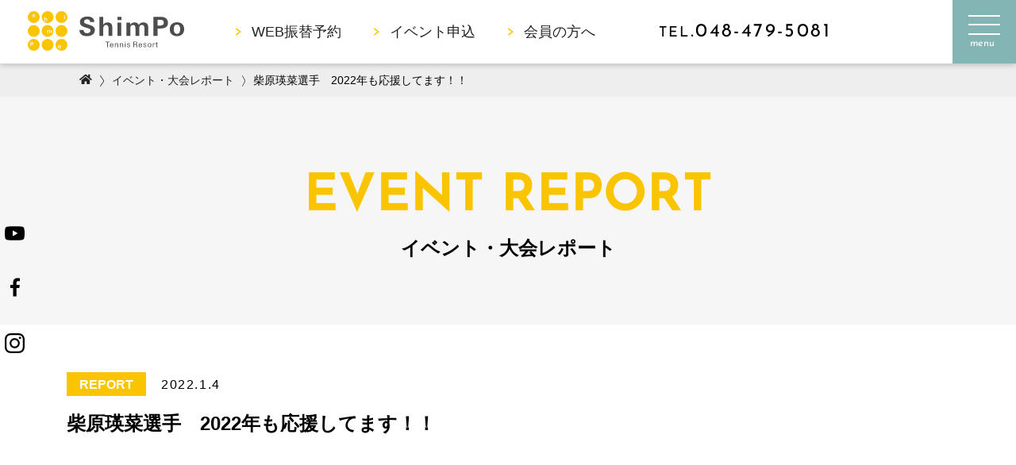

--- FILE ---
content_type: text/html; charset=UTF-8
request_url: https://www.simpo-tc.co.jp/news/event-repo/13226.html
body_size: 10451
content:
<!DOCTYPE html><html lang="ja"><head>  <script>(function(w,d,s,l,i){w[l]=w[l]||[];w[l].push({'gtm.start':
new Date().getTime(),event:'gtm.js'});var f=d.getElementsByTagName(s)[0],
j=d.createElement(s),dl=l!='dataLayer'?'&l='+l:'';j.async=true;j.src=
'https://www.googletagmanager.com/gtm.js?id='+i+dl;f.parentNode.insertBefore(j,f);
})(window,document,'script','dataLayer','GTM-WXB97VD');</script> <meta charset="UTF-8"><meta name="viewport" content="width=device-width,initial-scale=1.0"><meta name="format-detection" content="telephone=no"><link rel="stylesheet" href="https://www.simpo-tc.co.jp/wp-content/themes/simpo/css/style.css?1751272710"><link rel="stylesheet" href="https://www.simpo-tc.co.jp/wp-content/themes/simpo/css/common.css?1740443188"><link rel="shortcut icon" href="https://www.simpo-tc.co.jp/wp-content/themes/simpo/images/common/favicon.ico"><link rel="apple-touch-icon" sizes="180x180" href="https://www.simpo-tc.co.jp/wp-content/themes/simpo/images/common/apple-touch-icon-180x180.png"><link href="https://www.simpo-tc.co.jp/wp-content/themes/simpo/css/news.css" rel="stylesheet"><link href="https://www.simpo-tc.co.jp/wp-content/themes/simpo/css/single.css" rel="stylesheet"><style>img:is([sizes="auto" i], [sizes^="auto," i]) { contain-intrinsic-size: 3000px 1500px }</style><title>柴原瑛菜選手 2022年も応援してます！！ | 新座・西東京・練馬のテニススクール・クラブ｜シンポウテニスリゾート</title><meta name="robots" content="max-image-preview:large" /><meta name="author" content="shimpo"/><link rel="canonical" href="https://www.simpo-tc.co.jp/news/event-repo/13226.html" /><meta name="generator" content="All in One SEO (AIOSEO) 4.8.9" /><meta property="og:locale" content="ja_JP" /><meta property="og:site_name" content="新座・保谷・大泉・田無のテニススクール・クラブ｜シンポウテニスリゾート" /><meta property="og:type" content="article" /><meta property="og:title" content="柴原瑛菜選手 2022年も応援してます！！ | 新座・西東京・練馬のテニススクール・クラブ｜シンポウテニスリゾート" /><meta property="og:url" content="https://www.simpo-tc.co.jp/news/event-repo/13226.html" /><meta property="og:image" content="https://simpo-tc-cojp.check-xbiz.jp/wp-content/uploads/2019/09/og_img.png" /><meta property="og:image:secure_url" content="https://simpo-tc-cojp.check-xbiz.jp/wp-content/uploads/2019/09/og_img.png" /><meta property="article:published_time" content="2022-01-04T10:38:35+00:00" /><meta property="article:modified_time" content="2024-01-18T04:54:29+00:00" /><meta name="twitter:card" content="summary" /><meta name="twitter:title" content="柴原瑛菜選手 2022年も応援してます！！ | 新座・西東京・練馬のテニススクール・クラブ｜シンポウテニスリゾート" /><meta name="twitter:image" content="http://simpo-tc-cojp.check-xbiz.jp/wp-content/uploads/2019/09/og_img.png" /> <script type="application/ld+json" class="aioseo-schema">{"@context":"https:\/\/schema.org","@graph":[{"@type":"Article","@id":"https:\/\/www.simpo-tc.co.jp\/news\/event-repo\/13226.html#article","name":"\u67f4\u539f\u745b\u83dc\u9078\u624b 2022\u5e74\u3082\u5fdc\u63f4\u3057\u3066\u307e\u3059\uff01\uff01 | \u65b0\u5ea7\u30fb\u897f\u6771\u4eac\u30fb\u7df4\u99ac\u306e\u30c6\u30cb\u30b9\u30b9\u30af\u30fc\u30eb\u30fb\u30af\u30e9\u30d6\uff5c\u30b7\u30f3\u30dd\u30a6\u30c6\u30cb\u30b9\u30ea\u30be\u30fc\u30c8","headline":"\u67f4\u539f\u745b\u83dc\u9078\u624b\u30002022\u5e74\u3082\u5fdc\u63f4\u3057\u3066\u307e\u3059\uff01\uff01","author":{"@id":"https:\/\/www.simpo-tc.co.jp\/news\/author\/shimpo#author"},"publisher":{"@id":"https:\/\/www.simpo-tc.co.jp\/#organization"},"image":{"@type":"ImageObject","url":"https:\/\/www.simpo-tc.co.jp\/wp-content\/uploads\/2022\/01\/\u67f4\u539f\u9078\u624b.jpg","@id":"https:\/\/www.simpo-tc.co.jp\/news\/event-repo\/13226.html\/#articleImage","width":384,"height":512},"datePublished":"2022-01-04T19:38:35+09:00","dateModified":"2024-01-18T13:54:29+09:00","inLanguage":"ja","mainEntityOfPage":{"@id":"https:\/\/www.simpo-tc.co.jp\/news\/event-repo\/13226.html#webpage"},"isPartOf":{"@id":"https:\/\/www.simpo-tc.co.jp\/news\/event-repo\/13226.html#webpage"},"articleSection":"\u5927\u4f1a\u30ec\u30dd\u30fc\u30c8"},{"@type":"BreadcrumbList","@id":"https:\/\/www.simpo-tc.co.jp\/news\/event-repo\/13226.html#breadcrumblist","itemListElement":[{"@type":"ListItem","@id":"https:\/\/www.simpo-tc.co.jp#listItem","position":1,"name":"\u30db\u30fc\u30e0","item":"https:\/\/www.simpo-tc.co.jp","nextItem":{"@type":"ListItem","@id":"https:\/\/www.simpo-tc.co.jp\/.\/event-repo#listItem","name":"\u5927\u4f1a\u30ec\u30dd\u30fc\u30c8"}},{"@type":"ListItem","@id":"https:\/\/www.simpo-tc.co.jp\/.\/event-repo#listItem","position":2,"name":"\u5927\u4f1a\u30ec\u30dd\u30fc\u30c8","item":"https:\/\/www.simpo-tc.co.jp\/.\/event-repo","nextItem":{"@type":"ListItem","@id":"https:\/\/www.simpo-tc.co.jp\/news\/event-repo\/13226.html#listItem","name":"\u67f4\u539f\u745b\u83dc\u9078\u624b\u30002022\u5e74\u3082\u5fdc\u63f4\u3057\u3066\u307e\u3059\uff01\uff01"},"previousItem":{"@type":"ListItem","@id":"https:\/\/www.simpo-tc.co.jp#listItem","name":"\u30db\u30fc\u30e0"}},{"@type":"ListItem","@id":"https:\/\/www.simpo-tc.co.jp\/news\/event-repo\/13226.html#listItem","position":3,"name":"\u67f4\u539f\u745b\u83dc\u9078\u624b\u30002022\u5e74\u3082\u5fdc\u63f4\u3057\u3066\u307e\u3059\uff01\uff01","previousItem":{"@type":"ListItem","@id":"https:\/\/www.simpo-tc.co.jp\/.\/event-repo#listItem","name":"\u5927\u4f1a\u30ec\u30dd\u30fc\u30c8"}}]},{"@type":"Organization","@id":"https:\/\/www.simpo-tc.co.jp\/#organization","name":"\u65b0\u5ea7\u30fb\u897f\u6771\u4eac\u30fb\u7df4\u99ac\u306e\u30c6\u30cb\u30b9\u30b9\u30af\u30fc\u30eb\u30fb\u30af\u30e9\u30d6\uff5c\u30b7\u30f3\u30dd\u30a6\u30c6\u30cb\u30b9\u30ea\u30be\u30fc\u30c8","description":"Just another WordPress site","url":"https:\/\/www.simpo-tc.co.jp\/"},{"@type":"Person","@id":"https:\/\/www.simpo-tc.co.jp\/news\/author\/shimpo#author","url":"https:\/\/www.simpo-tc.co.jp\/news\/author\/shimpo","name":"shimpo","image":{"@type":"ImageObject","@id":"https:\/\/www.simpo-tc.co.jp\/news\/event-repo\/13226.html#authorImage","url":"https:\/\/secure.gravatar.com\/avatar\/981478e8a09f2bb1e35f803b423eb5006bdeb55a4fad76c5179f0893978ac181?s=96&d=mm&r=g","width":96,"height":96,"caption":"shimpo"}},{"@type":"WebPage","@id":"https:\/\/www.simpo-tc.co.jp\/news\/event-repo\/13226.html#webpage","url":"https:\/\/www.simpo-tc.co.jp\/news\/event-repo\/13226.html","name":"\u67f4\u539f\u745b\u83dc\u9078\u624b 2022\u5e74\u3082\u5fdc\u63f4\u3057\u3066\u307e\u3059\uff01\uff01 | \u65b0\u5ea7\u30fb\u897f\u6771\u4eac\u30fb\u7df4\u99ac\u306e\u30c6\u30cb\u30b9\u30b9\u30af\u30fc\u30eb\u30fb\u30af\u30e9\u30d6\uff5c\u30b7\u30f3\u30dd\u30a6\u30c6\u30cb\u30b9\u30ea\u30be\u30fc\u30c8","inLanguage":"ja","isPartOf":{"@id":"https:\/\/www.simpo-tc.co.jp\/#website"},"breadcrumb":{"@id":"https:\/\/www.simpo-tc.co.jp\/news\/event-repo\/13226.html#breadcrumblist"},"author":{"@id":"https:\/\/www.simpo-tc.co.jp\/news\/author\/shimpo#author"},"creator":{"@id":"https:\/\/www.simpo-tc.co.jp\/news\/author\/shimpo#author"},"datePublished":"2022-01-04T19:38:35+09:00","dateModified":"2024-01-18T13:54:29+09:00"},{"@type":"WebSite","@id":"https:\/\/www.simpo-tc.co.jp\/#website","url":"https:\/\/www.simpo-tc.co.jp\/","name":"\u65b0\u5ea7\u30fb\u897f\u6771\u4eac\u30fb\u7df4\u99ac\u306e\u30c6\u30cb\u30b9\u30b9\u30af\u30fc\u30eb\u30fb\u30af\u30e9\u30d6\uff5c\u30b7\u30f3\u30dd\u30c6\u30cb\u30b9\u30ea\u30be\u30fc\u30c8","description":"Just another WordPress site","inLanguage":"ja","publisher":{"@id":"https:\/\/www.simpo-tc.co.jp\/#organization"}}]}</script> <link rel='dns-prefetch' href='//maxcdn.bootstrapcdn.com' /> <script type="text/javascript">window._wpemojiSettings = {"baseUrl":"https:\/\/s.w.org\/images\/core\/emoji\/16.0.1\/72x72\/","ext":".png","svgUrl":"https:\/\/s.w.org\/images\/core\/emoji\/16.0.1\/svg\/","svgExt":".svg","source":{"concatemoji":"https:\/\/www.simpo-tc.co.jp\/wp-includes\/js\/wp-emoji-release.min.js"}};
/*! This file is auto-generated */
!function(s,n){var o,i,e;function c(e){try{var t={supportTests:e,timestamp:(new Date).valueOf()};sessionStorage.setItem(o,JSON.stringify(t))}catch(e){}}function p(e,t,n){e.clearRect(0,0,e.canvas.width,e.canvas.height),e.fillText(t,0,0);var t=new Uint32Array(e.getImageData(0,0,e.canvas.width,e.canvas.height).data),a=(e.clearRect(0,0,e.canvas.width,e.canvas.height),e.fillText(n,0,0),new Uint32Array(e.getImageData(0,0,e.canvas.width,e.canvas.height).data));return t.every(function(e,t){return e===a[t]})}function u(e,t){e.clearRect(0,0,e.canvas.width,e.canvas.height),e.fillText(t,0,0);for(var n=e.getImageData(16,16,1,1),a=0;a<n.data.length;a++)if(0!==n.data[a])return!1;return!0}function f(e,t,n,a){switch(t){case"flag":return n(e,"\ud83c\udff3\ufe0f\u200d\u26a7\ufe0f","\ud83c\udff3\ufe0f\u200b\u26a7\ufe0f")?!1:!n(e,"\ud83c\udde8\ud83c\uddf6","\ud83c\udde8\u200b\ud83c\uddf6")&&!n(e,"\ud83c\udff4\udb40\udc67\udb40\udc62\udb40\udc65\udb40\udc6e\udb40\udc67\udb40\udc7f","\ud83c\udff4\u200b\udb40\udc67\u200b\udb40\udc62\u200b\udb40\udc65\u200b\udb40\udc6e\u200b\udb40\udc67\u200b\udb40\udc7f");case"emoji":return!a(e,"\ud83e\udedf")}return!1}function g(e,t,n,a){var r="undefined"!=typeof WorkerGlobalScope&&self instanceof WorkerGlobalScope?new OffscreenCanvas(300,150):s.createElement("canvas"),o=r.getContext("2d",{willReadFrequently:!0}),i=(o.textBaseline="top",o.font="600 32px Arial",{});return e.forEach(function(e){i[e]=t(o,e,n,a)}),i}function t(e){var t=s.createElement("script");t.src=e,t.defer=!0,s.head.appendChild(t)}"undefined"!=typeof Promise&&(o="wpEmojiSettingsSupports",i=["flag","emoji"],n.supports={everything:!0,everythingExceptFlag:!0},e=new Promise(function(e){s.addEventListener("DOMContentLoaded",e,{once:!0})}),new Promise(function(t){var n=function(){try{var e=JSON.parse(sessionStorage.getItem(o));if("object"==typeof e&&"number"==typeof e.timestamp&&(new Date).valueOf()<e.timestamp+604800&&"object"==typeof e.supportTests)return e.supportTests}catch(e){}return null}();if(!n){if("undefined"!=typeof Worker&&"undefined"!=typeof OffscreenCanvas&&"undefined"!=typeof URL&&URL.createObjectURL&&"undefined"!=typeof Blob)try{var e="postMessage("+g.toString()+"("+[JSON.stringify(i),f.toString(),p.toString(),u.toString()].join(",")+"));",a=new Blob([e],{type:"text/javascript"}),r=new Worker(URL.createObjectURL(a),{name:"wpTestEmojiSupports"});return void(r.onmessage=function(e){c(n=e.data),r.terminate(),t(n)})}catch(e){}c(n=g(i,f,p,u))}t(n)}).then(function(e){for(var t in e)n.supports[t]=e[t],n.supports.everything=n.supports.everything&&n.supports[t],"flag"!==t&&(n.supports.everythingExceptFlag=n.supports.everythingExceptFlag&&n.supports[t]);n.supports.everythingExceptFlag=n.supports.everythingExceptFlag&&!n.supports.flag,n.DOMReady=!1,n.readyCallback=function(){n.DOMReady=!0}}).then(function(){return e}).then(function(){var e;n.supports.everything||(n.readyCallback(),(e=n.source||{}).concatemoji?t(e.concatemoji):e.wpemoji&&e.twemoji&&(t(e.twemoji),t(e.wpemoji)))}))}((window,document),window._wpemojiSettings);</script> <link rel='stylesheet' id='sbr_styles-css' href='https://www.simpo-tc.co.jp/wp-content/plugins/reviews-feed/assets/css/sbr-styles.min.css' type='text/css' media='all' /><link rel='stylesheet' id='sbi_styles-css' href='https://www.simpo-tc.co.jp/wp-content/plugins/instagram-feed/css/sbi-styles.min.css' type='text/css' media='all' /><style id='wp-emoji-styles-inline-css' type='text/css'>img.wp-smiley, img.emoji {
		display: inline !important;
		border: none !important;
		box-shadow: none !important;
		height: 1em !important;
		width: 1em !important;
		margin: 0 0.07em !important;
		vertical-align: -0.1em !important;
		background: none !important;
		padding: 0 !important;
	}</style><style id='classic-theme-styles-inline-css' type='text/css'>/*! This file is auto-generated */
.wp-block-button__link{color:#fff;background-color:#32373c;border-radius:9999px;box-shadow:none;text-decoration:none;padding:calc(.667em + 2px) calc(1.333em + 2px);font-size:1.125em}.wp-block-file__button{background:#32373c;color:#fff;text-decoration:none}</style><style id='global-styles-inline-css' type='text/css'>:root{--wp--preset--aspect-ratio--square: 1;--wp--preset--aspect-ratio--4-3: 4/3;--wp--preset--aspect-ratio--3-4: 3/4;--wp--preset--aspect-ratio--3-2: 3/2;--wp--preset--aspect-ratio--2-3: 2/3;--wp--preset--aspect-ratio--16-9: 16/9;--wp--preset--aspect-ratio--9-16: 9/16;--wp--preset--color--black: #000000;--wp--preset--color--cyan-bluish-gray: #abb8c3;--wp--preset--color--white: #ffffff;--wp--preset--color--pale-pink: #f78da7;--wp--preset--color--vivid-red: #cf2e2e;--wp--preset--color--luminous-vivid-orange: #ff6900;--wp--preset--color--luminous-vivid-amber: #fcb900;--wp--preset--color--light-green-cyan: #7bdcb5;--wp--preset--color--vivid-green-cyan: #00d084;--wp--preset--color--pale-cyan-blue: #8ed1fc;--wp--preset--color--vivid-cyan-blue: #0693e3;--wp--preset--color--vivid-purple: #9b51e0;--wp--preset--gradient--vivid-cyan-blue-to-vivid-purple: linear-gradient(135deg,rgba(6,147,227,1) 0%,rgb(155,81,224) 100%);--wp--preset--gradient--light-green-cyan-to-vivid-green-cyan: linear-gradient(135deg,rgb(122,220,180) 0%,rgb(0,208,130) 100%);--wp--preset--gradient--luminous-vivid-amber-to-luminous-vivid-orange: linear-gradient(135deg,rgba(252,185,0,1) 0%,rgba(255,105,0,1) 100%);--wp--preset--gradient--luminous-vivid-orange-to-vivid-red: linear-gradient(135deg,rgba(255,105,0,1) 0%,rgb(207,46,46) 100%);--wp--preset--gradient--very-light-gray-to-cyan-bluish-gray: linear-gradient(135deg,rgb(238,238,238) 0%,rgb(169,184,195) 100%);--wp--preset--gradient--cool-to-warm-spectrum: linear-gradient(135deg,rgb(74,234,220) 0%,rgb(151,120,209) 20%,rgb(207,42,186) 40%,rgb(238,44,130) 60%,rgb(251,105,98) 80%,rgb(254,248,76) 100%);--wp--preset--gradient--blush-light-purple: linear-gradient(135deg,rgb(255,206,236) 0%,rgb(152,150,240) 100%);--wp--preset--gradient--blush-bordeaux: linear-gradient(135deg,rgb(254,205,165) 0%,rgb(254,45,45) 50%,rgb(107,0,62) 100%);--wp--preset--gradient--luminous-dusk: linear-gradient(135deg,rgb(255,203,112) 0%,rgb(199,81,192) 50%,rgb(65,88,208) 100%);--wp--preset--gradient--pale-ocean: linear-gradient(135deg,rgb(255,245,203) 0%,rgb(182,227,212) 50%,rgb(51,167,181) 100%);--wp--preset--gradient--electric-grass: linear-gradient(135deg,rgb(202,248,128) 0%,rgb(113,206,126) 100%);--wp--preset--gradient--midnight: linear-gradient(135deg,rgb(2,3,129) 0%,rgb(40,116,252) 100%);--wp--preset--font-size--small: 13px;--wp--preset--font-size--medium: 20px;--wp--preset--font-size--large: 36px;--wp--preset--font-size--x-large: 42px;--wp--preset--spacing--20: 0.44rem;--wp--preset--spacing--30: 0.67rem;--wp--preset--spacing--40: 1rem;--wp--preset--spacing--50: 1.5rem;--wp--preset--spacing--60: 2.25rem;--wp--preset--spacing--70: 3.38rem;--wp--preset--spacing--80: 5.06rem;--wp--preset--shadow--natural: 6px 6px 9px rgba(0, 0, 0, 0.2);--wp--preset--shadow--deep: 12px 12px 50px rgba(0, 0, 0, 0.4);--wp--preset--shadow--sharp: 6px 6px 0px rgba(0, 0, 0, 0.2);--wp--preset--shadow--outlined: 6px 6px 0px -3px rgba(255, 255, 255, 1), 6px 6px rgba(0, 0, 0, 1);--wp--preset--shadow--crisp: 6px 6px 0px rgba(0, 0, 0, 1);}:where(.is-layout-flex){gap: 0.5em;}:where(.is-layout-grid){gap: 0.5em;}body .is-layout-flex{display: flex;}.is-layout-flex{flex-wrap: wrap;align-items: center;}.is-layout-flex > :is(*, div){margin: 0;}body .is-layout-grid{display: grid;}.is-layout-grid > :is(*, div){margin: 0;}:where(.wp-block-columns.is-layout-flex){gap: 2em;}:where(.wp-block-columns.is-layout-grid){gap: 2em;}:where(.wp-block-post-template.is-layout-flex){gap: 1.25em;}:where(.wp-block-post-template.is-layout-grid){gap: 1.25em;}.has-black-color{color: var(--wp--preset--color--black) !important;}.has-cyan-bluish-gray-color{color: var(--wp--preset--color--cyan-bluish-gray) !important;}.has-white-color{color: var(--wp--preset--color--white) !important;}.has-pale-pink-color{color: var(--wp--preset--color--pale-pink) !important;}.has-vivid-red-color{color: var(--wp--preset--color--vivid-red) !important;}.has-luminous-vivid-orange-color{color: var(--wp--preset--color--luminous-vivid-orange) !important;}.has-luminous-vivid-amber-color{color: var(--wp--preset--color--luminous-vivid-amber) !important;}.has-light-green-cyan-color{color: var(--wp--preset--color--light-green-cyan) !important;}.has-vivid-green-cyan-color{color: var(--wp--preset--color--vivid-green-cyan) !important;}.has-pale-cyan-blue-color{color: var(--wp--preset--color--pale-cyan-blue) !important;}.has-vivid-cyan-blue-color{color: var(--wp--preset--color--vivid-cyan-blue) !important;}.has-vivid-purple-color{color: var(--wp--preset--color--vivid-purple) !important;}.has-black-background-color{background-color: var(--wp--preset--color--black) !important;}.has-cyan-bluish-gray-background-color{background-color: var(--wp--preset--color--cyan-bluish-gray) !important;}.has-white-background-color{background-color: var(--wp--preset--color--white) !important;}.has-pale-pink-background-color{background-color: var(--wp--preset--color--pale-pink) !important;}.has-vivid-red-background-color{background-color: var(--wp--preset--color--vivid-red) !important;}.has-luminous-vivid-orange-background-color{background-color: var(--wp--preset--color--luminous-vivid-orange) !important;}.has-luminous-vivid-amber-background-color{background-color: var(--wp--preset--color--luminous-vivid-amber) !important;}.has-light-green-cyan-background-color{background-color: var(--wp--preset--color--light-green-cyan) !important;}.has-vivid-green-cyan-background-color{background-color: var(--wp--preset--color--vivid-green-cyan) !important;}.has-pale-cyan-blue-background-color{background-color: var(--wp--preset--color--pale-cyan-blue) !important;}.has-vivid-cyan-blue-background-color{background-color: var(--wp--preset--color--vivid-cyan-blue) !important;}.has-vivid-purple-background-color{background-color: var(--wp--preset--color--vivid-purple) !important;}.has-black-border-color{border-color: var(--wp--preset--color--black) !important;}.has-cyan-bluish-gray-border-color{border-color: var(--wp--preset--color--cyan-bluish-gray) !important;}.has-white-border-color{border-color: var(--wp--preset--color--white) !important;}.has-pale-pink-border-color{border-color: var(--wp--preset--color--pale-pink) !important;}.has-vivid-red-border-color{border-color: var(--wp--preset--color--vivid-red) !important;}.has-luminous-vivid-orange-border-color{border-color: var(--wp--preset--color--luminous-vivid-orange) !important;}.has-luminous-vivid-amber-border-color{border-color: var(--wp--preset--color--luminous-vivid-amber) !important;}.has-light-green-cyan-border-color{border-color: var(--wp--preset--color--light-green-cyan) !important;}.has-vivid-green-cyan-border-color{border-color: var(--wp--preset--color--vivid-green-cyan) !important;}.has-pale-cyan-blue-border-color{border-color: var(--wp--preset--color--pale-cyan-blue) !important;}.has-vivid-cyan-blue-border-color{border-color: var(--wp--preset--color--vivid-cyan-blue) !important;}.has-vivid-purple-border-color{border-color: var(--wp--preset--color--vivid-purple) !important;}.has-vivid-cyan-blue-to-vivid-purple-gradient-background{background: var(--wp--preset--gradient--vivid-cyan-blue-to-vivid-purple) !important;}.has-light-green-cyan-to-vivid-green-cyan-gradient-background{background: var(--wp--preset--gradient--light-green-cyan-to-vivid-green-cyan) !important;}.has-luminous-vivid-amber-to-luminous-vivid-orange-gradient-background{background: var(--wp--preset--gradient--luminous-vivid-amber-to-luminous-vivid-orange) !important;}.has-luminous-vivid-orange-to-vivid-red-gradient-background{background: var(--wp--preset--gradient--luminous-vivid-orange-to-vivid-red) !important;}.has-very-light-gray-to-cyan-bluish-gray-gradient-background{background: var(--wp--preset--gradient--very-light-gray-to-cyan-bluish-gray) !important;}.has-cool-to-warm-spectrum-gradient-background{background: var(--wp--preset--gradient--cool-to-warm-spectrum) !important;}.has-blush-light-purple-gradient-background{background: var(--wp--preset--gradient--blush-light-purple) !important;}.has-blush-bordeaux-gradient-background{background: var(--wp--preset--gradient--blush-bordeaux) !important;}.has-luminous-dusk-gradient-background{background: var(--wp--preset--gradient--luminous-dusk) !important;}.has-pale-ocean-gradient-background{background: var(--wp--preset--gradient--pale-ocean) !important;}.has-electric-grass-gradient-background{background: var(--wp--preset--gradient--electric-grass) !important;}.has-midnight-gradient-background{background: var(--wp--preset--gradient--midnight) !important;}.has-small-font-size{font-size: var(--wp--preset--font-size--small) !important;}.has-medium-font-size{font-size: var(--wp--preset--font-size--medium) !important;}.has-large-font-size{font-size: var(--wp--preset--font-size--large) !important;}.has-x-large-font-size{font-size: var(--wp--preset--font-size--x-large) !important;}
:where(.wp-block-post-template.is-layout-flex){gap: 1.25em;}:where(.wp-block-post-template.is-layout-grid){gap: 1.25em;}
:where(.wp-block-columns.is-layout-flex){gap: 2em;}:where(.wp-block-columns.is-layout-grid){gap: 2em;}
:root :where(.wp-block-pullquote){font-size: 1.5em;line-height: 1.6;}</style><link rel='stylesheet' id='ctf_styles-css' href='https://www.simpo-tc.co.jp/wp-content/plugins/custom-twitter-feeds/css/ctf-styles.min.css' type='text/css' media='all' /><link rel='stylesheet' id='cff-css' href='https://www.simpo-tc.co.jp/wp-content/plugins/custom-facebook-feed/assets/css/cff-style.min.css' type='text/css' media='all' /><link rel='stylesheet' id='sb-font-awesome-css' href='https://maxcdn.bootstrapcdn.com/font-awesome/4.7.0/css/font-awesome.min.css' type='text/css' media='all' /><link rel='stylesheet' id='wp-pagenavi-css' href='https://www.simpo-tc.co.jp/wp-content/plugins/wp-pagenavi/pagenavi-css.css' type='text/css' media='all' /><link rel="EditURI" type="application/rsd+xml" title="RSD" href="https://www.simpo-tc.co.jp/xmlrpc.php?rsd" /><link rel='shortlink' href='https://www.simpo-tc.co.jp/?p=13226' /> <script src="https://ajax.googleapis.com/ajax/libs/jquery/1.12.4/jquery.min.js" defer></script> <script src="https://cdnjs.cloudflare.com/ajax/libs/iScroll/5.2.0/iscroll.min.js" defer></script> <script type="text/javascript" src="https://www.simpo-tc.co.jp/wp-content/themes/simpo/js/jquery.easing.1.3.js" defer></script> <script src="https://www.simpo-tc.co.jp/wp-content/themes/simpo/js/jquery.inview.min.js" defer></script> <script src="https://www.simpo-tc.co.jp/wp-content/themes/simpo/js/imgLiquid-min.js" defer></script> <script src="https://www.simpo-tc.co.jp/wp-content/themes/simpo/js/site.js?1739324271" defer></script> <script src="https://www.simpo-tc.co.jp/wp-content/themes/simpo/js/topExcept_script.js" defer></script> <link rel="stylesheet" href="https://www.simpo-tc.co.jp/wp-content/themes/simpo/css/iconmoon.css?1576209417"><link rel="stylesheet" href="https://www.simpo-tc.co.jp/wp-content/themes/simpo/style.css"> <script src="https://www.simpo-tc.co.jp/wp-content/themes/simpo/js/news_script.js" defer></script> </head><body class="wp-singular post-template-default single single-post postid-13226 single-format-standard wp-theme-simpo preload"> <noscript><iframe src="https://www.googletagmanager.com/ns.html?id=GTM-WXB97VD"
height="0" width="0" style="display:none;visibility:hidden"></iframe></noscript><div class="loading"><div class="loader" id="loader_wrap"> <span></span> <span></span> <span></span></div></div><div class="page_top"><a href=""></a></div><ul class="sns_floating_btn"><li><a href="https://www.youtube.com/channel/UCAVD23x2JFo7Yw34j93Z-lg" target="_blank" rel="nofollow"><img src="https://www.simpo-tc.co.jp/wp-content/themes/simpo/images/common/sns_floating_btn01.svg" alt="YouTube" /></a></li><li><a href="https://www.facebook.com/%E3%82%B7%E3%83%B3%E3%83%9D%E3%82%A6%E3%83%86%E3%83%8B%E3%82%B9%E3%83%AA%E3%82%BE%E3%83%BC%E3%83%88-1535175946749619/" target="_blank" rel="nofollow"><img src="https://www.simpo-tc.co.jp/wp-content/themes/simpo/images/common/sns_floating_btn02.svg" alt="Facebook" /></a></li><li><a href="https://www.instagram.com/shimpo_tennis_resort/" target="_blank" rel="nofollow"><img src="https://www.simpo-tc.co.jp/wp-content/themes/simpo/images/common/sns_floating_btn03.svg" alt="instagram" /></a></li></ul><div class="header_contents"><div class="header_top"><div class="logo logo_event"> <a href="https://www.simpo-tc.co.jp"><img src="https://www.simpo-tc.co.jp/wp-content/themes/simpo/images/common/nav_logo.svg" alt="" /></a></div><div class="header_nav"><ul class="header_nav_list"><li><a href="https://www1.nesty-gcloud.net/simpo/" target="_blank" rel="nofollow">WEB振替予約</a></li><li><a href="https://www.simpo-tc.co.jp/event/event_application/">イベント申込</a></li><li><a href="https://www.simpo-tc.co.jp/member/">会員の方へ</a></li></ul><div class="header_tel century"><span>TEL</span>.048-479-5081</div></div></div><div class="nav_btn_event"><div class="nav_mb"><a href="https://www1.nesty-gcloud.net/simpo/" target="_blank" rel="nofollow">WEB振替予約</a></div> <a href="tel:0484795081" class="tel_btn"><span><span class="tel_btn_icon"><i class="fas fa-phone"></i></span><span class="center tel_btn_txt">TEL</span></span></a> <a class="nav_btn"> <span class="nav_btn_wrap"> <span class="nav_btn_line nav_btn_line-top"></span> <span class="nav_btn_line nav_btn_line-center"></span> <span class="nav_btn_line nav_btn_line-bottom"></span> <span class="nav_btn_txt century">menu</span> </span> </a></div><nav class="gnav"><div class="gnav_wrap"><div class="panel_nav"> <a href="https://www.simpo-tc.co.jp/for_beginner/" class="panel_item"><div class="panel_item_inner"><div class="panel_img"> <img src="https://www.simpo-tc.co.jp/wp-content/themes/simpo/images/common/panel_img01.svg" alt="" /></div><div class="panel_txt">テニスをはじめたい方<br />ブランクがある方</div></div> </a> <a href="https://www.simpo-tc.co.jp/for_junior_and_parents/" class="panel_item"><div class="panel_item_inner"><div class="panel_img"> <img src="https://www.simpo-tc.co.jp/wp-content/themes/simpo/images/common/panel_img02.svg" alt="" /></div><div class="panel_txt">キッズ・キンダー・<br />ジュニア・保護者の方</div></div> </a> <a href="https://www.simpo-tc.co.jp/skills_improvement/" class="panel_item"><div class="panel_item_inner"><div class="panel_img"> <img src="https://www.simpo-tc.co.jp/wp-content/themes/simpo/images/common/panel_img03.svg" alt="" /></div><div class="panel_txt">もっと強くなりたい・<br />スキルアップしたい方</div></div> </a> <a href="https://www.simpo-tc.co.jp/do_it_for_fun/" class="panel_item"><div class="panel_item_inner"><div class="panel_img"> <img src="https://www.simpo-tc.co.jp/wp-content/themes/simpo/images/common/panel_img04.svg" alt="" /></div><div class="panel_txt">趣味でテニスを<br />楽しみたい方</div></div> </a> <a href="https://www.simpo-tc.co.jp/member/" class="panel_item"><div class="panel_item_inner"><div class="panel_img"> <img src="https://www.simpo-tc.co.jp/wp-content/themes/simpo/images/common/panel_img05.svg" alt="" /></div><div class="panel_txt">会員の方</div></div> </a> <a href="https://www.simpo-tc.co.jp/recruit/" class="panel_item"><div class="panel_item_inner"><div class="panel_img"> <img src="https://www.simpo-tc.co.jp/wp-content/themes/simpo/images/common/panel_img06.svg" alt="" /></div><div class="panel_txt">シンポウで<br />働いてみたい方</div></div> </a></div><div class="nav_list_wrap"><div class="nav_list_aside card_nav01_bg"> <a href="https://www.simpo-tc.co.jp/want_to_know_more/" class="card_nav01"><div class="card_nav_txt"><div class="card_nav_en century_b">Want to know more!</div><div class="card_nav_ja">もっと知りたい！テニスの魅力</div></div><div class="card_nav_arrow"><img src="https://www.simpo-tc.co.jp/wp-content/themes/simpo/images/common/card_nav_arrow01.svg" alt="" /></div> </a> <a href="https://www.simpo-tc.co.jp/what_is_shimpo/" class="card_nav02"><div class="card_nav_txt"><div class="card_nav_en century_b">What is ShimPo</div><div class="card_nav_ja">シンポウってどんなところ？</div></div><div class="card_nav_arrow"><img src="https://www.simpo-tc.co.jp/wp-content/themes/simpo/images/common/card_nav_arrow02.svg" alt="" /></div> </a><div class="nav_list01"> <a href="https://www.simpo-tc.co.jp/news/" class="nav_list"><div class="nav_list_txt"><div class="nav_list_en century_b">NEWS</div><div class="nav_list_ja">新着情報</div></div><div class="nav_list_arrow"><img src="https://www.simpo-tc.co.jp/wp-content/themes/simpo/images/common/nav_list_arrow.svg" alt="" /></div> </a> <a href="https://www.simpo-tc.co.jp/contact/" class="nav_list"><div class="nav_list_txt"><div class="nav_list_en century_b">CONTACT</div><div class="nav_list_ja">お問い合わせ</div></div><div class="nav_list_arrow"><img src="https://www.simpo-tc.co.jp/wp-content/themes/simpo/images/common/nav_list_arrow.svg" alt="" /></div> </a> <a href="https://www.simpo-tc.co.jp/access/" class="nav_list"><div class="nav_list_txt"><div class="nav_list_en century_b">ACCESS</div><div class="nav_list_ja">アクセス</div></div><div class="nav_list_arrow"><img src="https://www.simpo-tc.co.jp/wp-content/themes/simpo/images/common/nav_list_arrow.svg" alt="" /></div> </a></div></div><div class="nav_list_bside nav_list02_bg"><div class="nav_list02"> <a href="https://www.simpo-tc.co.jp/facilities/" class="nav_list"><div class="nav_list_txt"><div class="nav_list_en century_b">FACILITES</div><div class="nav_list_ja">施設紹介</div></div><div class="nav_list_arrow"><img src="https://www.simpo-tc.co.jp/wp-content/themes/simpo/images/common/nav_list_arrow.svg" alt="" /></div> </a> <a href="https://www.simpo-tc.co.jp/school/" class="nav_list"><div class="nav_list_txt"><div class="nav_list_en century_b">SCHOOL</div><div class="nav_list_ja">レッスン・スクール</div></div><div class="nav_list_arrow"><img src="https://www.simpo-tc.co.jp/wp-content/themes/simpo/images/common/nav_list_arrow.svg" alt="" /></div> </a> <a href="https://www.simpo-tc.co.jp/tennis_club/" class="nav_list"><div class="nav_list_txt"><div class="nav_list_en century_b">TENNIS CLUB</div><div class="nav_list_ja">テニスクラブ</div></div><div class="nav_list_arrow"><img src="https://www.simpo-tc.co.jp/wp-content/themes/simpo/images/common/nav_list_arrow.svg" alt="" /></div> </a> <a href="https://www.simpo-tc.co.jp/free_trial/" class="nav_list"><div class="nav_list_txt"><div class="nav_list_en century_b">TRIAL LESSON</div><div class="nav_list_ja">体験レッスン</div></div><div class="nav_list_arrow"><img src="https://www.simpo-tc.co.jp/wp-content/themes/simpo/images/common/nav_list_arrow.svg" alt="" /></div> </a> <a href="https://www.simpo-tc.co.jp/admission_guidance/" class="nav_list"><div class="nav_list_txt"><div class="nav_list_en century_b">ADMISSION GUIDANCE</div><div class="nav_list_ja">入会案内</div></div><div class="nav_list_arrow"><img src="https://www.simpo-tc.co.jp/wp-content/themes/simpo/images/common/nav_list_arrow.svg" alt="" /></div> </a> <a href="https://www.simpo-tc.co.jp/campaign/" class="nav_list"><div class="nav_list_txt"><div class="nav_list_en century_b">CAMPAIGN</div><div class="nav_list_ja">キャンペーンのご案内</div></div><div class="nav_list_arrow"><img src="https://www.simpo-tc.co.jp/wp-content/themes/simpo/images/common/nav_list_arrow.svg" alt="" /></div> </a> <a href="https://www.simpo-tc.co.jp/event/" class="nav_list"><div class="nav_list_txt"><div class="nav_list_en century_b">EVENT REPORT</div><div class="nav_list_ja">イベント・大会レポート</div></div><div class="nav_list_arrow"><img src="https://www.simpo-tc.co.jp/wp-content/themes/simpo/images/common/nav_list_arrow.svg" alt="" /></div> </a> <a href="https://www.simpo-tc.co.jp/faq/" class="nav_list"><div class="nav_list_txt"><div class="nav_list_en century_b">FAQ</div><div class="nav_list_ja">よくあるご質問</div></div><div class="nav_list_arrow"><img src="https://www.simpo-tc.co.jp/wp-content/themes/simpo/images/common/nav_list_arrow.svg" alt="" /></div> </a> <a href="https://www.simpo-tc.co.jp/staff/" class="nav_list"><div class="nav_list_txt"><div class="nav_list_en century_b">STAFF</div><div class="nav_list_ja">コーチ・スタッフ紹介</div></div><div class="nav_list_arrow"><img src="https://www.simpo-tc.co.jp/wp-content/themes/simpo/images/common/nav_list_arrow.svg" alt="" /></div> </a> <a href="https://www.simpo-tc.co.jp/recruit/" class="nav_list"><div class="nav_list_txt"><div class="nav_list_en century_b">RECRUIT</div><div class="nav_list_ja">採用情報</div></div><div class="nav_list_arrow"><img src="https://www.simpo-tc.co.jp/wp-content/themes/simpo/images/common/nav_list_arrow.svg" alt="" /></div> </a></div></div></div></div></nav></div><div class="wrapper"><div class="bg_type_02"><div class="breadcrumbs_area"><div class="page_body_01"><div class="breadcrumbs"><div class="breadcrumbs_list breadcrumbs_home"><a href="https://www.simpo-tc.co.jp"><i class="fas fa-home"></i></a></div><div class="breadcrumbs_list"><img src="https://www.simpo-tc.co.jp/wp-content/themes/simpo/images/common/breadcrumbs_arrow.svg" alt="" /></div><div class="breadcrumbs_list"><a href="https://www.simpo-tc.co.jp/event/">イベント・大会レポート</a></div><div class="breadcrumbs_list"><img src="https://www.simpo-tc.co.jp/wp-content/themes/simpo/images/common/breadcrumbs_arrow.svg" alt="" /></div><div class="breadcrumbs_list"><p>柴原瑛菜選手　2022年も応援してます！！</p></div></div></div></div><div class="page_ttl_wrap"><h1 class="page_ttl_en century_b">EVENT REPORT</h1><h2 class="page_ttl_ja">イベント・大会レポート</h2></div><section id="sec01"><div class="single_post_ttl_wrap"><div class="page_body_03"><div class="single_post_ttl"><div class="single_cat_date"><div class="single_cat"> <a href="https://www.simpo-tc.co.jp/news/event-repo" class="cat_type14 ">REPORT</a><style>a.cat_type14 {
											background-color: #fac500;
											border-color: #fac500;
											border-width: 1px;
											border-style: solid;
										}
										a.cat_type14:hover {
											background-color: transparent;
											border-color: #fac500;
											color: #fac500;
										}</style></div><div class="single_date">2022.1.4</div></div><div class="single_ttl"><h2>柴原瑛菜選手　2022年も応援してます！！</h2></div></div></div></div></section><section id="sec02"><div class="single_post_area"><div class="page_body_03"><div class="single_post"><p>柴原選手はオーストラリアへ移動し、新年初試合【WTA500  Adelaide】に参戦しました！</p><p>残念ながら負けてしましましたが、次の試合は【WTA500  Sydney】です！</p><p>ダブルス・シングルスどちらも活躍できますよう、今年も一緒に応援しましょう(^^)/</p><p><img fetchpriority="high" decoding="async" class="alignnone size-full wp-image-13228" src="https://www.simpo-tc.co.jp/wp-content/uploads/2022/01/柴原選手.jpg" alt="" width="384" height="512" srcset="https://www.simpo-tc.co.jp/wp-content/uploads/2022/01/柴原選手.jpg 384w, https://www.simpo-tc.co.jp/wp-content/uploads/2022/01/柴原選手-225x300.jpg 225w" sizes="(max-width: 384px) 100vw, 384px" /></p></div><div class="single_link clearfix"><div class="post_prev"> <a href="https://www.simpo-tc.co.jp/news/event-repo/13150.html" rel="prev"><span></span> Prev</a></div><div class="post_next"> <a href="https://www.simpo-tc.co.jp/news/event-repo/13236.html" rel="next">Next <span></span></a></div><div class="post_page_link"><a href="https://www.simpo-tc.co.jp/event/">一覧に戻る</a></div></div></div></div></section></div> <a href="https://www.simpo-tc.co.jp/contact/" class="footer_contact_bnr_wrap"><div class="page_body_02"><div class="footer_contact_bnr"><div class="contact_bnr_txt"><h2><span class="century_b">CONTACT</span>お問い合わせ</h2><p>シンポウへのご質問などございましたら、お気軽にお問い合わせください</p></div><div class="contact_bnr_arrow"><img src="https://www.simpo-tc.co.jp/wp-content/themes/simpo/images/common/arw_50.svg" alt="" /></div></div></div> </a><section id="footer"><footer><div class="footer_contents_wrap"><div class="page_body_02"><div class="footer_contents_box"><div class="footer_contents"><div class="footer_logo"><img loading="lazy" src="https://www.simpo-tc.co.jp/wp-content/themes/simpo/images/common/footer_logo.svg" alt="" /></div><h2>シンポウテニスリゾート</h2> <address>〒352-0034 埼玉県新座市野寺2丁目1-35</address><div class="footer_time century"><p class="footer_time_ttl">【受付時間】</p><p>&emsp;平日（月）～（金）9:00～21:30</p><p>（土）7:30～21:00</p><p>（日）7:30～18:00</p></div><div class="footer_tel century"><span>TEL</span>.<a href="tel:0484795081">048-479-5081</a></div><div class="contents_btn01 border_brown century_b"> <a href="https://www.simpo-tc.co.jp/access/">ACCESS</a></div><p class="ft_copy century">&copy; Shimpo Tennis Resort All Rights Reserved.</p></div><div class="footer_links"><div class="footer_link_txt"> <a href="https://www.simpo-tc.co.jp/overview/">会社概要</a> <a href="https://www.simpo-tc.co.jp/privacy_policy/">プライバシーポリシー</a> <a href="https://www.simpo-tc.co.jp/wp-admin/">管理者ログイン</a></div><div class="footer_sns_wrap"> <a href="https://www.youtube.com/channel/UCAVD23x2JFo7Yw34j93Z-lg" class="footer_sns youtube_btn"
 target="_blank" rel="nofollow"><img loading="lazy" src="https://www.simpo-tc.co.jp/wp-content/themes/simpo/images/common/right_nav01.svg" alt="youtube" /></a> <a href="https://www.facebook.com/%E3%82%B7%E3%83%B3%E3%83%9D%E3%82%A6%E3%83%86%E3%83%8B%E3%82%B9%E3%83%AA%E3%82%BE%E3%83%BC%E3%83%88-1535175946749619/"
 class="footer_sns fb_btn" target="_blank" rel="nofollow"><img loading="lazy" src="https://www.simpo-tc.co.jp/wp-content/themes/simpo/images/common/right_nav02.svg" alt="Facebook" /></a> <a href="https://www.instagram.com/shimpo_tennis_resort/" class="footer_sns instagram_btn" target="_blank"
 rel="nofollow"><img loading="lazy" src="https://www.simpo-tc.co.jp/wp-content/themes/simpo/images/common/right_nav03.svg"
 alt="instagram" /></a></div></div></div></div></div></footer></section></div>  <script type="speculationrules">{"prefetch":[{"source":"document","where":{"and":[{"href_matches":"\/*"},{"not":{"href_matches":["\/wp-*.php","\/wp-admin\/*","\/wp-content\/uploads\/*","\/wp-content\/*","\/wp-content\/plugins\/*","\/wp-content\/themes\/simpo\/*","\/*\\?(.+)"]}},{"not":{"selector_matches":"a[rel~=\"nofollow\"]"}},{"not":{"selector_matches":".no-prefetch, .no-prefetch a"}}]},"eagerness":"conservative"}]}</script>  <script type="text/javascript">var cffajaxurl = "https://www.simpo-tc.co.jp/wp-admin/admin-ajax.php";
var cfflinkhashtags = "true";</script>  <script type="text/javascript"></script> <style>:root {
				-webkit-user-select: none;
				-webkit-touch-callout: none;
				-ms-user-select: none;
				-moz-user-select: none;
				user-select: none;
			}</style> <script type="text/javascript">document.oncontextmenu = function(event) {
				if (event.target.tagName != 'INPUT' && event.target.tagName != 'TEXTAREA') {
					event.preventDefault();
				}
			};
			document.ondragstart = function() {
				if (event.target.tagName != 'INPUT' && event.target.tagName != 'TEXTAREA') {
					event.preventDefault();
				}
			};</script>  <script type="text/javascript">var sbiajaxurl = "https://www.simpo-tc.co.jp/wp-admin/admin-ajax.php";</script> <link rel='stylesheet' id='wp-block-library-css' href='https://www.simpo-tc.co.jp/wp-includes/css/dist/block-library/style.min.css' type='text/css' media='all' /> <script type="text/javascript">var _fout_queue = _fout_queue || {};
if (_fout_queue.segment === void 0) _fout_queue.segment = {};
if (_fout_queue.segment.queue === void 0) _fout_queue.segment.queue = [];

_fout_queue.segment.queue.push({
	'user_id': 36670
});

if (_fout_queue.redirect === void 0) _fout_queue.redirect = {};
_fout_queue.redirect['is_redirect'] = true;

(function() {
	var el = document.createElement('script');
	el.type = 'text/javascript';
	el.async = true;
	el.src = (('https:' == document.location.protocol) ? 'https://' : 'http://') + 'js.fout.jp/segmentation.js';
	var s = document.getElementsByTagName('script')[0];
	s.parentNode.insertBefore(el, s);
})();</script> </body></html>

--- FILE ---
content_type: text/css
request_url: https://www.simpo-tc.co.jp/wp-content/themes/simpo/css/style.css?1751272710
body_size: 1579
content:
/* ---------------- // reset ---------------- */
html,
body,
div,
span,
applet,
object,
iframe,
h1,
h2,
h3,
h4,
h5,
h6,
p,
blockquote,
pre,
a,
abbr,
acronym,
address,
big,
cite,
code,
del,
dfn,
em,
img,
ins,
kbd,
q,
s,
samp,
small,
strike,
strong,
sub,
sup,
tt,
var,
b,
u,
i,
center,
dl,
dt,
dd,
ol,
ul,
li,
fieldset,
form,
label,
legend,
table,
caption,
tbody,
tfoot,
thead,
tr,
th,
td,
article,
aside,
canvas,
details,
embed,
figure,
figcaption,
footer,
header,
hgroup,
menu,
nav,
output,
ruby,
section,
summary,
time,
mark,
audio,
video {
  margin: 0;
  padding: 0;
  border: none;
  font-style: normal;
  text-align: left;
  zoom: 1;
}
article,
aside,
details,
figcaption,
figure,
footer,
header,
hgroup,
menu,
nav,
section {
  display: block;
}
/* ---------------- base ---------------- */
body {
  font-family: "yugo", "游ゴシック", "YuGothic", "Hiragino Kaku Gothic ProN",
    "Hiragino Kaku Gothic Pro", "Meiryo", "メイリオ", "ＭＳ ゴシック",
    sans-serif;
  color: #000;
  line-height: 1.6;
  font-size: 16px;
  position: relative;
}
@import url(https://fonts.googleapis.com/css?family=Lato:400,700);
body {
  font-family: "游ゴシック Medium", "游ゴシック体", "Yu Gothic Medium", YuGothic,
    "yugo", "ヒラギノ角ゴ ProN", "Hiragino Kaku Gothic ProN", "メイリオ", Meiryo,
    "ＭＳ Ｐゴシック", "MS PGothic", sans-serif;
}
table {
  border-collapse: collapse;
  font-family: inherit;
}
h1,
h2,
h3,
h4,
h5 {
  font-size: 100%;
  font-weight: normal;
}
input,
textarea,
select {
  font-family: inherit;
  font-size: 16px;
}
input[type="button"],
input[type="text"],
input[type="submit"] {
  -webkit-appearance: none;
  border-radius: 0;
}
textarea {
  resize: none;
}
th,
td {
  border-collapse: collapse;
}
table th,
table td {
  white-space: nowrap;
}
ul,
ol {
  list-style-type: none;
}
img {
  vertical-align: text-bottom;
  vertical-align: -webkit-baseline-middle;
}
img {
  max-width: 100%;
  height: auto;
  width/***/: auto;
}
/* ---------------- link ---------------- */
a {
  transition: all 1s ease-out;
}
a:link {
  text-decoration: none;
  color: #222;
}
a:visited {
  transition: all 1s ease-out;
  text-decoration: none;
  color: #222;
}
a:hover {
  text-decoration: none;
  color: #222;
}
a:active {
  text-decoration: none;
  color: #222;
}
/* ---------------- clearfix ---------------- */
.clearfix:after {
  content: " ";
  display: block;
  height: 0;
  clear: both;
  visibility: hidden;
  font-size: 0.1em;
}
.clearfix {
  display: inline-block;
}
/*\*/
* html .clearfix {
  height: 1%;
}
.clearfix {
  display: block;
}
/**/
/* ---------------- reset // ---------------- */
/* ---------------- font ---------------- */
@font-face {
  font-family: "ZenKakuGothic";
  font-style: normal;
  font-weight: 500;
  src: url("../font/ZenKakuGothicNew-Medium.ttf");
  font-display: swap;
}
@font-face {
  font-family: "ZenKakuGothic_b";
  font-weight: 900;
  src: url("../font/ZenKakuGothicNew-Bold.ttf");
  font-display: swap;
}
.yugo {
  font-family: "ZenKakuGothic";
}
.yugo_b {
  font-family: "ZenKakuGothic_b";
}
@font-face {
  font-family: "JosefinSans";
  src: local("serif"), url("../font/JosefinSans-Regular.woff") format("woff"),
    url("../font/JosefinSans-Regular.ttf") format("truetype");
}
@font-face {
  font-family: "JosefinSans_b";
  src: local("serif"), url("../font/JosefinSans-Bold.woff") format("woff"),
    url("../font/JosefinSans-Bold.ttf") format("truetype");
}
.century {
  font-family: "JosefinSans";
  font-weight: 100;
}
.century_b {
  font-family: "JosefinSans_b";
}
.mincho {
  font-family: "游明朝", YuMincho, "ヒラギノ明朝 ProN W3",
    "Hiragino Mincho ProN", "HG明朝E", "ＭＳ Ｐ明朝", "ＭＳ 明朝", serif;
}
/*--------------------------------------
nowrap
--------------------------------------*/
.nowrap {
  white-space: nowrap;
}
/*--------------------------------------
box-sizing
--------------------------------------*/
* {
  box-sizing: border-box;
  -webkit-box-sizing: border-box;
  -mos-box-sizing: border-box;
  -mz-box-sizing: border-box;
  -o-box-sizing: border-box;
}
/*--------------------------------------
transition
--------------------------------------*/
.tra {
  transition: all 0.5s ease-out;
  -o-transition: all 0.5s ease-out;
  -moz-transition: all 0.5s ease-out;
  -webkit-transition: all 0.5s ease-out;
  -ms-transition: all 0.5s ease-out;
}
.preload * {
  -webkit-transition: none !important;
  -moz-transition: none !important;
  -ms-transition: none !important;
  -o-transition: none !important;
  transition: none !important;
}


--- FILE ---
content_type: text/css
request_url: https://www.simpo-tc.co.jp/wp-content/themes/simpo/css/common.css?1740443188
body_size: 10674
content:
/* 全ページ共通ボタン */
.contents_btn01 {
  width: 200px;
	height: 35px;
  margin: 10px 0;
  border-radius: 25px;
  border: solid 1px #fac500;
  background: #ffffff url(../images/common/btn01_arw.svg) 90% center no-repeat;
	background-size: 7px 10px;
  transition: all 1s ease-out;
}
.contents_btn01 a {
  display: flex;
	align-items: center;
	height: 100%;
  padding: 0 0 0 24px;
  color: #000;
  font-size: 12px;
	letter-spacing: 1.8px;
}
.contents_btn01 span {
  display: flex;
	align-items: center;
	height: 100%;
  padding: 0 0 0 24px;
  font-size: 12px;
	letter-spacing: 1.8px;
}
.contents_btn01:hover {
  border: solid 1px #ffffff;
  background: url(../images/common/btn_arw_on.svg) 90% center no-repeat;
	background-size: 7px 10px;
}
.contents_btn01.contents_btn01_type01:hover {
	border: solid 1px #fac500;
  background: #fac500 url(../images/common/btn_arw_on.svg) 90% center no-repeat;
	color: #fac500;
}
.contents_btn01_type02 {
	width: 140px;
}
.contents_btn01 a:hover {
  color: #ffffff;
}
.contents_btn01 span:hover {
  color: #ffffff;
}
.contents_btn01.border_blue {
  width: 200px;
  border: solid 1px #83B5B4;
  background: #ffffff url(../images/common/btn02_arw.svg) 90% center no-repeat;
	background-size: 7px 10px;
}
.contents_btn01.border_blue:hover {
	border: solid 1px #fff;
  background: #83B5B4 url(../images/common/btn_arw_on.svg) 90% center no-repeat;
	background-size: 7px 10px;
}
.contents_btn01.border_brown {
  width: 221px;
	margin: auto;
  border: solid 1px #5e554c;
  background: #ffffff url(../images/common/btn03_arw.svg) 92% center no-repeat;
}
.contents_btn01.border_brown a {
  color: #5e554c;
}
.contents_btn01.border_brown:hover {
	border: solid 1px #fff;
  background: #5e554c url(../images/common/btn_arw_on.svg) 92% center no-repeat;
}
.contents_btn01.border_brown a:hover {
  color: #ffffff;
}
.contents_btn01.apply_y {
  width: 252px;
  height: 56px;
	line-height: 56px;
  border-radius: 40px;
  border: solid 1px #fac500;
  background: #ffffff url(../images/common/btn01_arw.svg) 93% center no-repeat;
}
.contents_btn01.apply_y a {
  padding: 0px 0 0px 24px;
  font-size: 16px;
	font-weight: bold;
	line-height: 56px;
}
.contents_btn01.apply_y:hover {
  background: #fac500 url(../images/common/btn_arw_on.svg) 93% center no-repeat;
}
.contents_btn01.apply_b {
  width: 252px;
  height: 56px;
	line-height: 56px;
  border-radius: 28px;
  border: solid 1px #83B5B4;
  background: #ffffff url(../images/common/btn02_arw.svg) 93% center no-repeat;
}
.contents_btn01.apply_b a {
  padding: 0px 0 0px 24px;
  font-size: 16px;
	font-weight: bold;
	line-height: 56px;
}
.contents_btn01.apply_b:hover {
  background: #83B5B4 url(../images/common/btn_arw_on.svg) 93% center no-repeat;
}
@media screen and (min-width:481px) {
	.contents_btn01_type02 {
		width: 200px;
	}
}
@media screen and (min-width:769px) {

	.contents_btn01.apply_y {
		width: 360px;
		height: 80px;
		line-height: 80px;
		border-radius: 40px;
		border: solid 1px #fac500;
		background: #ffffff url(../images/common/btn01_arw.svg) 93% center no-repeat;
	}
	.contents_btn01.apply_y a {
		padding: 0px 0 0px 27px;
		font-size: 24px;
		line-height: 80px;
	}
	.contents_btn01.apply_y:hover {
		background: #fac500 url(../images/common/btn_arw_on.svg) 93% center no-repeat;
	}
	.contents_btn01.apply_b {
		width: 360px;
		height: 80px;
		line-height: 80px;
		border-radius: 40px;
		border: solid 1px #83B5B4;
		background: #ffffff url(../images/common/btn02_arw.svg) 93% center no-repeat;
	}
	.contents_btn01.apply_b a {
		padding: 0px 0 0px 27px;
		font-size: 24px;
		line-height: 80px;
	}
	.contents_btn01.apply_b:hover {
		background: #83B5B4 url(../images/common/btn_arw_on.svg) 93% center no-repeat;
	}

}


.contents_btn01.apply_date {
  width: 197px;
}
.contents_btn01.apply_date a {
  padding: 10px 0 10px 24px;
}
/***************************************/
/* contents_btn02 */
/***************************************/

.contents_btn02 {
  width: 102px;
  height: 35px;
  border-radius: 17px;
  border: solid 1px #fac500;
  background: #ffffff url(../images/common/arrow_under_sp.svg) 90% 55% no-repeat;
  transition: all 1s ease-out;
}
.contents_btn02 a {
  display: block;
	line-height: 35px;
  color: #000;
  font-size: 12px;
  font-weight: bold;
	padding: 0 0 0 1.5em;
}
.contents_btn02:hover {
  border: solid 2px #ffffff;
  background: #fac500 url(../images/common/arrow_under_on_sp.svg) 90% 55% no-repeat;
}
.contents_btn02 a:hover {
  color: #ffffff;
}
.contents_btn02.w163 {
  width: 114px;
}
.contents_btn02.trial {
  background: #ffffff url(../images/common/btn01_arw.svg) 90% 55% no-repeat;
}
.contents_btn02.trial a {
/*
  padding: 10px 0 10px 24px;
*/
}
.contents_btn02.trial:hover {
  background: #fac500 url(../images/common/btn_arw_on.svg) 90% 55% no-repeat;
}
.contents_btn02.trial.w165 {
  width: 115px;
}
.contents_btn02.w226 {
  width: 158px;
}
.contents_btn02.w238 {
  width: 166px;
}
.contents_btn02.trial.w250 {
  width: 175px;
}
.contents_btn02.trial.w270 {
  width: 189px;
}

@media screen and (min-width:769px) {

	.contents_btn02 {
		width: 145px;
		height: 50px;
		margin: 0;
		border-radius: 25px;
		border: solid 2px #fac500;
		background: #ffffff url(../images/common/arrow_under_pc.svg) 90% 55% no-repeat;
		transition: all 1s ease-out;
	}
	.contents_btn02 a {
		display: block;
		line-height: 50px;
		color: #000;
		font-size: 18px;
		font-weight: bold;
		padding: 0 0 0 1.5em;
	}
	.contents_btn02:hover {
		border: solid 2px #ffffff;
		background: #fac500 url(../images/common/arrow_under_on_pc.svg) 90% 55% no-repeat;
	}
	.contents_btn02 a:hover {
		color: #ffffff;
	}
	.contents_btn02.w163 {
		width: 163px;
	}
	.contents_btn02.trial {
		background: #ffffff url(../images/common/btn01_arw.svg) 90% 55% no-repeat;
	}
	.contents_btn02.trial a {
/*
		padding: 10px 0 10px 24px;
*/
	}
	.contents_btn02.trial:hover {
		background: #fac500 url(../images/common/btn_arw_on.svg) 90% 55% no-repeat;
	}
	.contents_btn02.trial.w165 {
		width: 165px;
	}
	.contents_btn02.w226 {
		width: 226px;
	}
	.contents_btn02.w238 {
		width: 238px;
	}
	.contents_btn02.trial.w250 {
		width: 250px;
	}
	.contents_btn02.trial.w270 {
		width: 270px;
	}

}

.contents_btn03 {
  width: 200px;
  height: 50px;
  margin: 10px 0;
  border-radius: 25px;
  border: solid 1px #fac500;
  transition: all 1s ease-out;
}
.contents_btn03 a {
  display: block;
  padding: 10px 0;
  text-align: center;
  color: #000;
  font-size: 18px;
  font-weight: bold;
}
.contents_btn03:hover {
  border: solid 1px #ffffff;
  background: #fac500;
}
.contents_btn03 a:hover {
  color: #ffffff;
}
.contents_btn03.w131 {
  width: 131px;
}
.contents_btn03.w260 {
  width: 260px;
}
.contents_btn03.w287 {
  width: 287px;
}
.contents_btn03.w491 {
  width: 491px;
}
.contents_btn_04 {
  width: 240px;
  margin: 10px 0;
  border-radius: 25px;
  border: solid 1px #fac500;
  background: #ffffff url(../images/common/pdf_icon.svg) 90.5% center no-repeat;
	background-size: 1em;
  transition: all 1s ease-out;
}
.contents_btn_04 a {
  display: block;
  padding: 10px 30px;
  color: #000;
  font-size: 12px;
  font-weight: bold;
}
.contents_btn_04:hover {
  border: solid 1px #ffffff;
  background: #fac500 url(../images/common/pdf_icon_on.svg) 90.5% center no-repeat;
	background-size: 1em;
}
.contents_btn_04 a:hover {
  color: #ffffff;
}
.contents_btn_04.time_table {
  background: #ffffff url(../images/common/pdf_icon.svg) 86.5% center no-repeat;
	background-size: 1em;
}
.contents_btn_04.time_table a {
  padding: 10px 42px;
}
.contents_btn_04.time_table:hover {
  background: #fac500 url(../images/common/pdf_icon_on.svg) 86.5% center no-repeat;
	background-size: 1em;
}
@media screen and (min-width:641px) {
	.contents_btn01 {
		height: 50px;
	}
	.contents_btn01.border_brown {
		width: 316px;
	}
	.contents_btn01 a {
  	padding: 0 0 0 34px;
		font-size: 18px;
	}
	.contents_btn01 span {
		font-size: 18px;
	}
	.contents_btn_04 {
		width: 342px;
		height: 50px;
	}
	.contents_btn_04 a {
		font-size: 18px;
	}

}
@media screen and (min-width:769px) {
	.contents_btn01.border_brown {
		margin: 0;
	}
}
/*開閉メニューのところ*/
.page_body_menu {
  padding: 0 36.5px;
}
@media screen and (min-width:641px) {
  .page_body_menu {
    padding: 0 50px;
  }
}
@media screen and (min-width:769px) {
  .page_body_menu {
    padding: 0 100px;
  }
}
.page_contents {
  color:#ffffff;
  font-weight: bold;
  display: flex;
  align-items: center;
  justify-content: space-between;
	padding: 0 0 5px;
  border-bottom: solid 1px #fac500;
}
.page_contents_arrow {
  width: 12px;
  height: 9px;
  background: url(../images/common/arrow_under.svg) no-repeat ;
  background-size: 12px 9px;
  transition: 0.5s ;
  transition-timing-function:ease-in-out;
}
.page_contents_arrow.open {
  width: 12px;
  height: 9px;
  background: url(../images/common/arrow_under.svg) no-repeat ;
  background-size: 12px 9px;
  transform: rotate(180deg);
  transition: 0.5s ;
  transition-timing-function:ease-in-out;
}
.page_contents_nav_wrap {
  display: none;
}
@media screen and (min-width:481px) {
  .page_contents_nav_wrap {
    display: block;
  }
  .page_contents {
    display: none;
  }
}

/*メニューリストのところ*/
.contents_menu_area {
  width: 100% ;
  background: #5E554C;
}
.contents_menu_list {
  padding: 21px 0 30px;
}
.contents_menu_list ul {
  padding: 25px 0 0;
}
.contents_menu_list ul li{
  display: inline-block;
  padding: 0 15px 10px 0;
}
.contents_menu_list a {
  display:block;
  background: #fff;
  color: #000;
  border-radius: 25px;
  padding: 5px 15px;
  font-size: 10px;
  font-weight: bold;
}
.contents_menu_list img {
	vertical-align: middle;
}
.contents_menu_list span {
	display: inline-block;
  padding: 0 0 0 5px;
}
.contents_menu_list span:after{
	content: ".";
	width: 0;
	font-size: 0;
	color: transparent;
	margin-right: 1px;
}

@media screen and (min-width:481px) {
  .contents_menu_area {
    display: block;
  }
	.contents_menu_list {
	  padding: 0 0 10px;
	}
}
@media screen and (min-width:641px) {
	.contents_menu_list {
		padding: 0;
	}
	.contents_menu_list ul li{
		padding: 0 10px 25px;
	}
	.contents_menu_list a {
		height: 30px;
		font-size: 14px;
	}
}
@media screen and (min-width:769px) {
  .contents_menu_list a {
		display: flex;
		align-items: center;
    height: 50px;
		padding: 0 30px;
    font-size: 18px;
  }
	.contents_menu_list span {
	  padding: 0 0 0 0px;
		margin: 0 0 0 15px;
	}
}

/*帯上タイトルと三角のところ*/
.contents_band {
  width: 100%;
  height: 56px;
  background: #fac500;
}
.contents_band p {
	display: flex;
	justify-content: center;
	align-items: center;
	height: 100%;
  font-size: 16px;
  text-align: center;
  font-weight: bold;
  color: #ffffff;
   z-index: -5;
}
.contents_arrow {
  text-align: center;
  margin: 0 auto;
  width: 0;
  height: 0;
  border-style: solid;
  border-width:  21px 26px 0 26px;
  border-color: #fac400 transparent transparent transparent;
  line-height: 0px;
  _border-color: #fac400 #000000 #000000 #000000;
  _filter: progid:DXImageTransform.Microsoft.Chroma(color='#000000');
}
@media screen and (min-width:481px) {
  .contents_band {
    width: 100%;
    height: 80px;
  }
	.contents_band p {
		font-size: 24px;
		font-weight: bold;
	}
	.contents_arrow {
		border-width: 30px 37.5px 0 37.5px;
	}
}
/*
wrapper
*/
.wrapper {
	padding: 50px 0 0;
}
@media only screen and (min-width: 481px) {
	.wrapper {
		padding: 80px 0 0;
	}
}
/*
header
*/
.header_contents {
	position: fixed;
	z-index: 99;
	width: 100%;
	height: 50px;
	background: #fff;
	box-shadow: 0 3px 6px 0 rgba(0, 0, 0, 0.16);
}
.header_top {
	position: fixed;
	z-index: 98;
	width: 100%;
	height: 50px;
	background: #fff;
}
.logo {
	position: absolute;
	top: 7px;
	left: 10px;
}
.logo img {
	width: 118px;
	height: 30px;
}
.header_nav {
	position: absolute;
	right: 80px;
	display: flex;
	align-items: center;
	height: 50px;
}
.header_nav_list {
	position: fixed;
	display: flex;
	align-items: center;
	justify-content: center;
	width: 100%;
	height: 50px;
	padding: 0 50px 0 0;
	background: #fff;
}
.header_nav_list li {
	display: flex;
	align-items: center;
	margin: 0 20px 0 0;
}
.header_nav_list li:last-child {
	margin: 0;
}
.header_nav_list li a {
	padding: 0 0 0 10px;
	background: url(../images/common/nav_arw.svg) no-repeat left 4px;
	background-size: 5px 7px;
	font-size: 12px;
}
.nav_mb {
	position: absolute;
	top: 13px;
	right: 120px;
	z-index: 99;
}
.nav_mb a {
	padding: 0 0 0 10px;
	background: url(../images/common/nav_arw.svg) no-repeat left 4px;
	background-size: 5px 7px;
	font-size: 12px;
}
.header_tel {
	display: none;
}
@media only screen and (min-width: 481px) {
	.header_contents {
		height: 80px;
	}
	.logo {
		top: 14px;
		left: 35px;
	}
	.logo img {
		width: 197px;
		height: 50px;
	}
	.header_nav {
		right: 110px;
		height: 80px;
	}
	.header_top {
		height: 80px;
	}
	.header_nav_list {
		height: 80px;
	}
	.header_nav_list li a {
		padding: 0 0 0 15px;
		background: url(../images/common/nav_arw.svg) no-repeat left center;
		background-size: 5px 7px;
		font-size: 14px;
	}
	.header_nav_list li a:hover {
		color: #ccc;
	}
	.nav_mb {
		top: 25px;
		right: 100px;
	}
	.nav_mb a {
		padding: 0 0 0 15px;
		background: url(../images/common/nav_arw.svg) no-repeat left center;
		background-size: 5px 7px;
		font-size: 14px;
	}
}
@media only screen and (min-width: 769px) {
	.header_nav_list li {
		margin: 0 41px 0 0;
	}
	.header_nav_list li a {
		padding: 0 0 0 20px;
		background-size: 7px 10px;
		font-size: 16px;
	}
	.nav_mb a {
		padding: 0 0 0 20px;
		background-size: 7px 10px;
		font-size: 16px;
	}
}
@media only screen and (min-width: 1101px) {
	.header_top {
		position: relative;
	}
	.header_nav_list {
		position: relative;
		width: auto;
		padding: 0 80px 0 0;
	}
	.header_tel {
		display: block;
		font-size: 22px;
		letter-spacing: 2.4px;
	}
	.header_tel span {
		font-size: 16px;
	}
	.nav_mb a {
		display: none;
	}
}
@media only screen and (min-width: 1251px) {
	.header_nav {
		right: 233px;
	}
	.header_nav_list {
		width: auto;
	}
	.header_nav_list li a {
		padding: 0 0 0 20px;
		font-size: 18px;
	}
	.header_tel {
		font-size: 24px;
	}
	.header_tel span {
		font-size: 18px;
	}
}
/*
ナビ
*/
.nav_btn {
	position: absolute;
	top: 0;
	right: 0;
	display: flex;
	justify-content: center;
	align-items: center;
	z-index: 100;
	width: 50px;
	height: 50px;
	background: #83B5B4;
	cursor: pointer;
}
a.tel_btn {
	position: absolute;
	top: 0;
	right: 50px;
	display: flex;
	justify-content: center;
	align-items: center;
	z-index: 100;
	width: 50px;
	height: 50px;
	background: #fac500;
	cursor: pointer;
	color: #fff;
}
a.tel_btn span {
	text-align: center;
	line-height: 1;
}
.tel_btn_icon {
	display: block;
	margin: 6px 0 0;
}
.tel_btn_txt {
	display: block;
	transform: scale(0.5);
}
.nav_btn_wrap {
	position: relative;
	width: 25px;
	height: 31px;
	transition: all 0.5s ease-out;
}
.nav_btn_txt {
	position: absolute;
	left: -9px;
	bottom: -2px;
	color: #fff;
	line-height: 1;
	transform: scale(0.6);
	transition: all 0.5s ease-out;
}
.nav_btn_txt.close {
	left: -9px;
}
.nav_btn_line {
	position: absolute;
	display: block;
	width: 100%;
	height: 2px;
	background: #fff;
	transition:transform .6s;
}
.nav_btn_line-center {
	top: 8px;
}
.nav_btn_line-bottom {
	top: 16px;
}
.nav_btn_line-top.active {
	top: 8px;
	transform: rotate(45deg);
}
.nav_btn_line-center.active {
	transform:scaleX(0);
}
.nav_btn_line-bottom.active {
	top: 9px;
	transform: rotate(135deg);
}
.gnav {
	position: fixed;
	z-index: 99;
	display: none;
	width: 100%;
	height: 100%;
	overflow-y: scroll;
}
.gnav_wrap {
	margin: 50px 0 0;
}
.panel_nav {
	display: flex;
	flex-wrap: wrap;
}
a.panel_item {
	display: flex;
	align-items: center;
	justify-content: center;
	width: 33.333%;
	padding: 0 10px;
	border-right: solid #fff 2px;
	border-bottom: solid #fff 2px;
	background: #5e554c;
}
a.panel_item:nth-child(3n) {
	border-right: none;
}
a.panel_item:last-child {
	border-right: none;
}
.panel_img {
	margin: 0 0 10px;
	text-align: center;
}
.panel_img img {
	width: 80%;
}
.panel_txt {
	display: flex;
	align-items: center;
	justify-content: center;
	height: 30px;
	text-align: center;
	font-size: 10px;
	font-weight: bold;
	color: #fff;
	line-height: 15px;
}
.panel_item_inner {
	display: flex;
	justify-content: flex-end;
	flex-direction: column;
	height: 100%;
	padding: 15px 0;
}
a.card_nav01 {
	display: flex;
	align-items: center;
	justify-content: space-between;
	padding: 15px 22px;
	background: #83b5b4;
	border-bottom: solid #fff 1px;
}
a.card_nav02 {
	display: flex;
	align-items: center;
	justify-content: space-between;
	padding: 15px 22px;
	background: #fac500;
	border-bottom: solid #fff 1px;
}
.card_nav_en {
	margin: 0 0 5px;
	font-size: 20px;
	color: #fff;
	line-height: 1;
}
.card_nav_ja {
	font-size: 10px;
	font-weight: bold;
	line-height: 1;
}
.card_nav_arrow img {
	width: 35px;
	height: 35px;
}
.card_nav01_bg {
	background: #ccc;
}
.nav_list02_bg {
	background: #D8CFBC;
}
.nav_list {
	display: flex;
	align-items: center;
	justify-content: space-between;
	padding: 6px 22px;
	border-bottom: solid #fff 1px;
}
.nav_list:last-child {
	margin: 0;
}
.nav_list_txt {
	display: flex;
	align-items: center;
}
.nav_list_en {
	font-size: 20px;
	color: #fff;
}
.nav_list_ja {
	margin: 3px 0 0 12px;
	font-size: 10px;
	font-weight: bold;
	transition: all 1s
}
.nav_list_arrow img {
	width: 7px;
	height: 10px;
	vertical-align: middle;
}
@media only screen and (min-width: 481px) {
	.gnav_wrap {
		margin: 80px 0 0;
	}
	.nav_btn {
		width: 80px;
		height: 80px;
	}
	a.tel_btn {
		display: none;
	}
	.nav_btn_wrap {
		width: 40px;
		height: 42px;
	}
	.top_nav_btn00 .nav_btn_wrap {
		width: 50px;
		height: 45px;
	}
	.nav_btn_line-center {
		top: 11px;
	}
	.nav_btn_line-bottom {
		top: 23px;
	}
	.nav_btn_line-top.active {
		top: 8px;
	}
	.nav_btn_line-bottom.active {
		top: 9px;
	}
	.nav_btn_txt {
		left: -2px;
		transform: scale(0.8);
	}
	.nav_btn_txt.close {
		left: -2px;
		letter-spacing: 1px;
	}
	.top_nav_btn00 .nav_btn_txt {
		left: 3px;
		transform: scale(1);
	}
	a.nav_list:hover .nav_list_txt .nav_list_ja {
		color: #eee;
	}
	a.panel_item {
		padding: 0 20px;
	}
	.panel_img {
		margin: 0 0 20px;
	}
	.panel_img img {
		width: auto;
	}
	.panel_txt {
		height: 40px;
		font-size: 12px;
		line-height: 25px;
	}
	.panel_item_inner {
		padding: 20px 0;
	}
}
@media only screen and (min-width: 769px) {
	.nav_list_wrap {
		display: flex;
	}
	.nav_list01 {
		padding: 27px 40px;
	}
	.nav_list02 {
		padding: 27px 40px;
	}
	.nav_list_aside {
		width: 50%;
		border-right: solid #fff 1px;
	}
	.nav_list_bside {
		width: 50%;
	}
	a.card_nav01 {
		padding: 20px 40px;
	}
	a.card_nav02 {
		padding: 20px 40px;
	}
	a.panel_item:hover {
		background: #A59588;
	}
	a.card_nav01:hover {
		background: #6e9694;
	}
	a.card_nav02:hover {
		background: #e2ac00;
	}
	.card_nav_arrow img {
		width: 50px;
		height: 50px;
	}
	.nav_list {
		padding: 3px 0;
	}
	.panel_txt {
		font-size: 14px;
	}
	.card_nav_en {
		font-size: 25px;
	}
	.card_nav_ja {
		font-size: 14px;
	}
}
@media only screen and (min-width: 1101px) {
	.gnav_wrap {
		margin: 0;
	}
	.gnav {
		height: calc(100% - 80px);
	}
}
@media only screen and (min-width: 1201px) {
	.panel_nav {
		border-bottom: solid #fff 1px;
	}
	a.panel_item {
		display: flex;
		align-items: center;
		justify-content: center;
		width: 16.666%;
		padding: 0 20px;
		border-right: solid #fff 1px;
		border-bottom: none;
		background: #5e554c;
	}
	a.panel_item:nth-child(3n) {
		border-right: solid #fff 1px;
	}
	a.panel_item:last-child {
		border-right: none;
	}
	.panel_txt {
		height: 70px;
		font-size: 16px;
		line-height: 30px;
	}
	a.card_nav01 {
		padding: 35px 70px;
	}
	a.card_nav02 {
		padding: 35px 70px;
	}
	.nav_list01 {
		padding: 27px 70px;
	}
	.nav_list02 {
		padding: 27px 70px;
	}
	.card_nav_en {
		margin: 0 0 25px;
		font-size: 40px;
	}
	.card_nav_ja {
		font-size: 20px;
	}
	.nav_list_en {
		font-size: 24px;
	}
	.nav_list_ja {
		margin: 3px 0 0 29px;
		font-size: 16px;
	}
}
@media only screen and (min-width: 1551px) {
	.panel_txt {
		font-size: 20px;
		line-height: 35px;
	}
	a.card_nav01 {
		padding: 47px 140px;
	}
	a.card_nav02 {
		padding: 47px 140px;
	}
	.nav_list01 {
		padding: 27px 140px;
	}
	.nav_list02 {
		padding: 27px 140px;
	}
}
/* -------------------------------------------------------
ローダー
------------------------------------------------------- */
.loading {
  position: fixed;
  width: 100vw;
  height: 100vh;
  top: 0px;
  left: 0px;
  background: #fff;
  z-index: 9999;
}
.loader {
  width: 100%;
  height: 100px;
  border-radius: 100%;
  position: absolute;
  top: 50%;
	display: flex;
	justify-content: center;
	gap: 5px;
  margin: -50px 0 0;

}
#loader_wrap span {
  display: inline-block;
  width: 14px;
  height: 14px;
  border-radius: 100%;
  background-color: #fac500;
  margin: 35px 5px;
  opacity: 0;
}
#loader_wrap span:nth-child(1){
  animation: opacitychange 1s ease-in-out 0s infinite;
}
#loader_wrap span:nth-child(2){
  animation: opacitychange 1s ease-in-out 0.33s infinite;
}
#loader_wrap span:nth-child(3){
  animation: opacitychange 1s ease-in-out 0.66s infinite;
}
@keyframes opacitychange{
  0%, 100%{
    opacity: 0;
  }
  60%{
    opacity: 1;
  }
}
/*
page_body
*/
.page_body_01 {
	width: 100%;
	padding: 0 36px;
}
.page_body_02 {
	width: 100%;
	padding: 0 36px;
}
.page_body_03 {
	width: 100%;
	padding: 0 36px;
}
@media only screen and (min-width: 1101px) {
	.page_body_01 {
		width: 1080px;
		margin: auto;
		padding: 0;
	}
}
@media only screen and (min-width: 1131px) {
	.page_body_03 {
		width: 1112px;
		margin: auto;
		padding: 0;
	}
}
@media only screen and (min-width: 1671px) {
	.page_body_02 {
		width: 1650px;
		margin: auto;
		padding: 0;
	}
}
/*
パンくず
*/
.breadcrumbs_area {
	background: #eee;
}
.breadcrumbs {
	display: flex;
	align-items: center;
	padding: 10px 0;
}
.breadcrumbs_list {
	margin: 0 10px 0 0;
	font-size: 9px;
}
.breadcrumbs_list a:hover {
	color: #ccc;
}
.breadcrumbs_list img {
	width: 3px;
	height: 9px;
	vertical-align: middle;
}
@media only screen and (min-width: 481px) {
	.breadcrumbs_list {
		font-size: 14px;
	}
	.breadcrumbs_list img {
		width: 4.7px;
		height: 14px;
	}
}
/*
page_ttl
*/
.page_ttl_wrap {
	margin: 35px 0 30px;
}
.page_ttl_en {
	font-size: 40px;
	font-weight: bold;
	text-align: center;
	color: #FAC500;
	line-height: 1;
}
.page_ttl_ja {
	margin: 10px 0 0;
	font-size: 16px;
	font-weight: bold;
	text-align: center;
	line-height: 1;
}
@media only screen and (min-width: 641px) {
	.page_ttl_wrap {
		margin: 45px 0 40px;
	}
	.page_ttl_en {
		font-size: 45px;
	}
	.page_ttl_ja {
		margin: 15px 0 0;
		font-size: 18px;
	}
}
@media only screen and (min-width: 769px) {
	.page_ttl_wrap {
		margin: 94px 0 84px;
	}
	.page_ttl_en {
		font-size: 65px;
	}
	.page_ttl_ja {
		margin: 20px 0 0;
		font-size: 24px;
	}
}
/*
hero
*/
.hero img {
	vertical-align: bottom;
}
.hero_img_type02 img {
	width: 40%;
}
.hero_img_type03 img {
	width: 30%;
}
@media only screen and (min-width: 769px) {
	.hero_img_type02 img {
		width: auto;
	}
	.hero_img_type03 img {
		width: auto;
	}
}
/*
page_desc
*/
.page_desc {
	padding: 44px 0;
}
.page_desc_cap {
	padding: 0 58px 19px 0;
	font-size: 20px;
	font-weight: bold;
}
.page_desc_txt {
	font-size: 14px;
	font-weight: bold;
	line-height: 2;
}
@media only screen and (min-width: 641px) {
	.page_desc {
		display: flex;
		padding: 60px 0;
	}
	.page_desc_cap {
		width: 40%;
		padding: 0 40px 0 0;
		font-size: 28px;
	}
	.page_desc_txt {
		width: 60%;
		font-size: 16px;
	}
}
@media only screen and (min-width: 769px) {
	.page_desc {
		padding: 100px 0;
	}
	.page_desc_cap {
		padding: 0 58px 0 0;
		font-size: 34px;
	}
	.page_desc_txt {
		font-size: 18px;
	}
}
/*
footer_contact
*/
.footer_contact_bnr_wrap {
	display: block;
	padding: 36px 0;
	background: #fac500;
	transition: all 1s ease-out;
}
.footer_contact_bnr_wrap:hover {
	transition: all 1s ease-out;
	background: #e2ac00;
}
.contact_bnr_txt {
	padding: 0 20px 0 0;
}
.contact_bnr_txt h2 {
	font-size: 16px;
	font-weight: bold;
}
.contact_bnr_txt span {
	margin: 0 19px 0 0;
	font-size: 27px;
	color: #fff;
}
.contact_bnr_txt p {
	margin: 18px 0 0;
	font-weight: bold;
	font-size: 14px;
}
.contact_bnr_arrow {
	margin: 10px 0 0;
	text-align: right;
}
.contact_bnr_arrow img {
	width: 35px;
	height: 35px;
}
@media only screen and (min-width: 641px) {
	.contact_bnr_txt h2 {
		font-size: 24px;
	}
	.contact_bnr_txt span {
		font-size: 40px;
	}
	.contact_bnr_txt p {
		margin: 30px 0 0;
		font-size: 20px;
	}
	.contact_bnr_arrow img {
		width: 50px;
		height: 50px;
	}
}
@media only screen and (min-width: 769px) {
	.footer_contact_bnr_wrap {
		padding: 85px 0 90px;
	}
	.footer_contact_bnr {
		display: flex;
		align-items: center;
		justify-content: space-between;
	}
	.contact_bnr_arrow {
		margin: 0;
		text-align: left;
	}
}
/*
footer
*/
.footer_contents_wrap {
	padding: 62px 0 120px;
	background: #5e554c;
	color: #fff;
}
.footer_logo {
	text-align: center;
}
.footer_logo img {
	width: 195px;
	height: 50px;
}
.footer_contents h2 {
	margin: 26px 0 0;
	text-align: center;
	font-size: 14px;
	font-weight: bold;
}
.footer_contents address {
	margin: 12px 0 0;
	text-align: center;
	font-size: 12px;
}
.footer_contents {
	text-align: center;
}
.footer_time {
	font-size: 14px;
	margin: 12px 0 0;
	display: inline-block;
}
.footer_time_ttl {
	font-weight: bold;
	text-align: center;
}
.footer_time p {
	font-size: 14px;
}
.footer_tel {
	margin: 17px 0 30px;
	text-align: center;
	font-size: 25px;
	letter-spacing: 3.6px;
}
.footer_tel a {
	color: #fff;
}
.footer_tel span {
	font-size: 19px;
}
.footer_links {
	margin: 52px 0 0;
}
.footer_link_txt {
	display: flex;
	justify-content: center;
}
.footer_link_txt a {
	display: inline-block;
	margin: 0 10px;
	font-weight: bold;
	font-size: 11px;
	color: #fff;
}
.footer_sns_wrap {
	display: flex;
	justify-content: center;
	margin: 15px 0 0;
}
.footer_sns {
	display: flex;
	align-items: center;
	justify-content: center;
	width: 42px;
	height: 42px;
	margin: 0 7px;
	border-radius: 50%;
	background: #fff;
	transition: all 1s ease-out;
	cursor: pointer;
}
.youtube_btn img {
	width: 21px;
	height: 15px;
}
.fb_btn img {
	width: 9px;
	height: 17px;
}
.instagram_btn img {
	width: 19px;
	height: 19px;
}
.twitter_btn img {
	width: 19px;
	height: 16px;
}
.copy_sp {
	margin: 50px 0 0;
	text-align: center;
	font-size: 10px;
}
@media only screen and (min-width: 481px) {
  .footer_contents_wrap {
		padding: 78px 0 150px;
	}
	.footer_link_txt a:hover {
		color: #ccc;
	}
	.footer_sns {
		margin: 0 14px;
	}
	.footer_sns:hover {
		background: #ccc;
	}
}
@media only screen and (min-width: 641px) {
	.footer_contents_wrap {
		padding: 78px 0 300px;
	}
	.footer_logo img {
		width: 279px;
		height: 70px;
	}
	.footer_contents h2 {
		font-size: 20px;
	}
	.footer_contents address {
		font-size: 18px;
	}
	.footer_time {
		font-size: 18px;
	}
	.footer_time_ttl {
		font-size: 18px;
	}
	.footer_time p {
		font-size: 18px;
	}
	.footer_tel {
		font-size: 36px;
	}
	.footer_tel span {
		font-size: 27px;
	}
	.footer_link_txt a {
		font-size: 16px;
	}
	.footer_sns {
		width: 60px;
		height: 60px;
		margin: 0 0 0 20px;
	}
	.youtube_btn img {
		width: 30px;
		height: 21px;
	}
	.fb_btn img {
		width: 12px;
		height: 24px;
	}
	.instagram_btn img {
		width: 27px;
		height: 27px;
	}
	.twitter_btn img {
		width: 33px;
		height: 27px;
	}
	.copy_sp {
		font-size: 12px;
	}
}
@media only screen and (min-width: 769px) {
	.footer_contents_box {
		display: flex;
		justify-content: space-between;
	}
	.footer_logo {
		text-align: left;
	}
	.footer_contents h2 {
		text-align: left;
	}
	.footer_contents address {
		text-align: left;
	}
	.footer_contents {
		text-align: left;
	}
	.footer_time_ttl {
		text-align: left;
	}
	.footer_tel {
		text-align: left;
	}
	.footer_links {
		margin: 0;
	}
	.footer_link_txt {
		justify-content: flex-start;
	}
	.footer_link_txt a {
		margin: 0 0 0 24px;
	}
	.footer_sns_wrap {
		justify-content: flex-end;
		margin: 49px 0 0;
	}
	.copy_sp {
		display: none;
	}
}
/*
copy
*/
/* .copy {
	display: none;
	position: fixed;
	top: 50%;
	left: -85px;
	z-index: 98;
	font-size: 13px;
	-moz-transform: rotate(90deg);
	-webkit-transform: rotate(90deg);
	-o-transform: rotate(90deg);
	-ms-transform: rotate(90deg);
	-moz-transform-origin: center center;
	-webkit-transform-origin: center center;
	-o-transform-origin: center center;
	-ms-transform-origin: center center;
}
@media screen and (min-width: 769px) {
	.copy {
		display: block;
	}
}
@media screen and (min-width: 1476px) {
	.copy {
		left: -62px;
	}
} */
/*
sns_floating_btn
*/
.sns_floating_btn {
	position: fixed;
	top: 50%;
	left: 6px;
	z-index: 98;
	margin: -84.5px 0 0;
}
.sns_floating_btn li {
	margin: 0 0 41px;
	text-align: center;
}
.sns_floating_btn li:nth-child(1) img {
	width: 25px;
	height: 18px;
}
.sns_floating_btn li:nth-child(2) img {
	width: 12px;
	height: 24px;
}
.sns_floating_btn li:nth-child(3) img {
	width: 25px;
	height: 25px;
}
.sns_floating_btn li:last-child {
	margin: 0;
}
@media screen and (min-width: 1476px) {
	.sns_floating_btn {
		left: 37px;
	}
}
/* .sns_floating_btn {
	display: none;
	position: fixed;
	top: 35%;
	right: 14px;
	z-index: 98;
	margin: -84.5px 0 0;
}
.sns_floating_btn li {
	margin: 0 0 41px;
	text-align: center;
}
.sns_floating_btn li:nth-child(1) img {
	width: 25px;
	height: 18px;
}
.sns_floating_btn li:nth-child(2) img {
	width: 12px;
	height: 24px;
}
.sns_floating_btn li:nth-child(3) img {
	width: 25px;
	height: 25px;
}
.sns_floating_btn li:last-child {
	margin: 0;
}
@media screen and (min-width: 769px) {
	.sns_floating_btn {
		display: block;
	}
}
@media screen and (min-width: 1476px) {
	.sns_floating_btn {
		right: 37px;
	}
} */
/*
コンテンツリスト
*/
.menu_list_wrap {
	padding: 41px 0;
}
.menu_list {
	padding: 0 36px;
}
.menu_list li {
	margin: 0 0 38px;
}
.menu_img_wrap {
	position: relative;
	overflow: hidden;
}
.menu_img {
	width: 100%;
	background-size: 100% auto;
	transition: all 0.4s ease-in-out;
}
.menu_img.menu01 {
	background-image: url(../images/school/menu01_sp.jpg);
	background-repeat: no-repeat;
	background-position: center bottom;
}
.menu_img.menu02 {
	background-image: url(../images/school/menu02_sp.jpg);
	background-repeat: no-repeat;
	background-position: center bottom;
}
.menu_img.menu03 {
	background-image: url(../images/school/menu03_sp.jpg);
	background-repeat: no-repeat;
	background-position: center bottom;
}
.menu_img.top_menu01 {
	background-image: url(../images/top/menu_g01_01_sp.jpg);
	background-repeat: no-repeat;
	background-position: center bottom;
}
.menu_img.top_menu02 {
	background-image: url(../images/top/menu_g01_02_sp.jpg);
	background-repeat: no-repeat;
	background-position: center bottom;
}
.menu_img.top_menu03 {
	background-image: url(../images/top/menu_g01_03_sp.jpg);
	background-repeat: no-repeat;
	background-position: center bottom;
}
.menu_img:before {
	content: "";
	display: block;
	padding-top: 60%;
}
.menu_img_wrap:hover .menu_img {
	transform: scale(1.15, 1.15);
}
.menu_img_wrap a {
	position: absolute;
	top: 0;
	left: 0;
	width: 100%;
	height: 100%;
}
.menu_imgcap {
	width: 100%;
	position: absolute;
	bottom: 0;
	background-color: rgba(250, 197, 0, 0.9);
	padding: 12px 0;
}
.menu_imgnav {
	position: absolute;
	top: 50%;
	width: 24px;
	height: 24px;
	margin: -12px 0 0;
	right: 10px;
}
.menu_imgnav img {
	width: 24px;
	height: 24px;
	vertical-align: bottom;
}
.menu_list li p {
	font-size: 14px;
	line-height: 2;
}
.menu_list li .menu_imgcap p {
	padding: 0 50px;
	text-align: center;
	color: #ffffff;
	font-size: 16px;
	font-weight: bold;
	line-height: 1.1;
}
.menu_list li h3 {
	margin: 16px 0;
	font-size: 16px;
	font-weight: bold;
	text-align: center;
}
@media only screen and (min-width: 481px) {
	.menu_list li {
		margin: 0 0 50px;
	}
}
@media only screen and (min-width: 641px) {
	.menu_list_wrap {
		padding: 114px 0;
	}
	.menu_list {
		margin: 0 auto 50px;
	}
	.menu_img:before {
		padding-top: 50%;
	}
}
@media only screen and (min-width: 769px) {
	.menu_list {
		width: 640px;
		margin: 0 auto 44px;
	}
	.menu_img.menu01 {
		background-image: url(../images/school/menu01.jpg);
		background-repeat: no-repeat;
		background-position: center;
	}
	.menu_img.menu02 {
		background-image: url(../images/school/menu02.jpg);
		background-repeat: no-repeat;
		background-position: center;
	}
	.menu_img.menu03 {
		background-image: url(../images/school/menu03.jpg);
		background-repeat: no-repeat;
		background-position: center;
	}
	.menu_img.top_menu01 {
		background-image: url(../images/top/menu_g01_01.jpg);
		background-repeat: no-repeat;
		background-position: center;
	}
	.menu_img.top_menu02 {
		background-image: url(../images/top/menu_g01_02.jpg);
		background-repeat: no-repeat;
		background-position: center;
	}
	.menu_img.top_menu03 {
		background-image: url(../images/top/menu_g01_03.jpg);
		background-repeat: no-repeat;
		background-position: center;
	}
}
@media only screen and (min-width: 961px) {
	.menu_list {
		width: inherit;
		display: flex;
		justify-content: space-between;
		padding: 0 36px;
	}
	.menu_list li {
		width: 31.7%;
		margin: 0;
	}
}
@media only screen and (min-width: 1251px) {
	.menu_imgnav {
		width: initial;
		margin: -17.5px 0 0;
		right: 13px;
	}
	.menu_imgnav img {
		width: 35px;
		height: 35px;
	}
	.menu_list li p {
		font-size: 18px;
	}
	.menu_list li .menu_imgcap p {
		font-size: 24px;
	}
	.menu_list li h3 {
		margin: 35px 0 20px;
		font-size: 24px;
	}
}
@media only screen and (min-width: 1641px) {
	.menu_list {
		width: 1640px;
		padding: 0;
	}
}
.menu_list_4col {
	padding: 0 36px;
}
.menu_list_4col li {
	margin: 0 0 38px;
}
.menu_img_4col {
	width: 100%;
	background-size: 100% auto;
	transition: all 0.4s ease-in-out;
}
.menu_img_4col.top_menu01 {
	background-image: url(../images/top/menu_g01_01_sp.jpg);
	background-repeat: no-repeat;
	background-position: center bottom;
}
.menu_img_4col.top_menu02 {
	background-image: url(../images/top/menu_g01_02_sp.jpg);
	background-repeat: no-repeat;
	background-position: center bottom;
}
.menu_img_4col.top_menu03 {
	background-image: url(../images/top/menu_g01_03_sp.jpg);
	background-repeat: no-repeat;
	background-position: center;
}
.menu_img_4col.top_menu04 {
	background-image: url(../images/top/menu_g02_01_sp.jpg);
	background-repeat: no-repeat;
	background-position: center bottom;
}
.menu_img_4col.top_menu05 {
	background-image: url(../images/top/menu_g02_02_sp.jpg);
	background-repeat: no-repeat;
	background-position: center bottom;
}
.menu_img_4col.top_menu06 {
	background-image: url(../images/top/menu_g02_03_sp.jpg);
	background-repeat: no-repeat;
	background-position: center bottom;
}
.menu_img_4col.top_menu07 {
	background-image: url(../images/top/menu_g02_04_sp.jpg);
	background-repeat: no-repeat;
	background-position: center bottom;
}
.menu_img_4col.top_menu08 {
	background-image: url(../images/top/menu_g02_05_sp.jpg);
	background-repeat: no-repeat;
	background-position: center bottom;
}
.menu_img_4col.top_menu09 {
	background-image: url(../images/top/menu_g02_06_sp.jpg);
	background-repeat: no-repeat;
	background-position: center bottom;
}
.menu_img_4col.top_menu10 {
	background-image: url(../images/top/menu_g02_07_sp.jpg);
	background-repeat: no-repeat;
	background-position: center bottom;
}
.menu_img_4col.top_menu11 {
	background-image: url(../images/top/menu_g02_08_sp.jpg);
	background-repeat: no-repeat;
	background-position: center bottom;
}
.menu_img_4col:before {
	content: "";
	display: block;
	padding-top: 60%;
}
.menu_img_wrap:hover .menu_img_4col {
	transform: scale(1.15, 1.15);
}
.menu_list_4col li p {
	font-size: 14px;
}
.menu_list_4col li .menu_imgcap p {
	padding: 0 50px;
	text-align: center;
	color: #ffffff;
	font-size: 18px;
	font-weight: bold;
	line-height: 1.1;
}
.menu_list_4col li h3 {
	margin: 11px 0 10px;
	font-size: 16px;
	font-weight: bold;
	text-align: center;
}
@media only screen and (min-width: 481px) {
	.menu_list_4col li {
		margin: 0 0 50px;
	}
	.menu_img_4col.top_menu01 {
		background-position: center;
	}
	.menu_img_4col.top_menu02 {
		background-position: center;
	}
	.menu_img_4col.top_menu03 {
		background-position: center;
	}
	.menu_img_4col.top_menu04 {
		background-position: center;
	}
	.menu_img_4col.top_menu05 {
		background-position: center;
	}
	.menu_img_4col.top_menu06 {
		background-position: center;
	}
	.menu_img_4col.top_menu07 {
		background-position: center;
	}
	.menu_img_4col.top_menu08 {
		background-position: center;
	}
	.menu_img_4col.top_menu09 {
		background-position: center;
	}
	.menu_img_4col.top_menu10 {
		background-position: center;
	}
	.menu_img_4col.top_menu11 {
		background-position: center;
	}
}
@media only screen and (min-width: 641px) {
	.menu_list_4col {
		margin: auto;
	}
	.menu_img_4col:before {
		padding-top: 50%;
	}
}
@media only screen and (min-width: 769px) {
	.menu_list_4col {
		width: 640px;
		margin: 0 auto 44px;
	}
	.menu_img_4col.top_menu01 {
		background-image: url(../images/top/menu_g01_01.jpg);
		background-repeat: no-repeat;
		background-position: center;
	}
	.menu_img_4col.top_menu02 {
		background-image: url(../images/top/menu_g01_02.jpg);
		background-repeat: no-repeat;
		background-position: center;
	}
	.menu_img_4col.top_menu03 {
		background-image: url(../images/top/menu_g01_03.jpg);
		background-repeat: no-repeat;
		background-position: center;
	}
	.menu_img_4col.top_menu04 {
		background-image: url(../images/top/menu_g02_01.jpg);
		background-repeat: no-repeat;
		background-position: center;
	}
	.menu_img_4col.top_menu05 {
		background-image: url(../images/top/menu_g02_02.jpg);
		background-repeat: no-repeat;
		background-position: center;
	}
	.menu_img_4col.top_menu06 {
		background-image: url(../images/top/menu_g02_03.jpg);
		background-repeat: no-repeat;
		background-position: center;
	}
	.menu_img_4col.top_menu07 {
		background-image: url(../images/top/menu_g02_04.jpg);
		background-repeat: no-repeat;
		background-position: center;
	}
	.menu_img_4col.top_menu08 {
		background-image: url(../images/top/menu_g02_05.jpg);
		background-repeat: no-repeat;
		background-position: center;
	}
	.menu_img_4col.top_menu09 {
		background-image: url(../images/top/menu_g02_06.jpg);
		background-repeat: no-repeat;
		background-position: center;
	}
	.menu_img_4col.top_menu10 {
		background-image: url(../images/top/menu_g02_07.jpg);
		background-repeat: no-repeat;
		background-position: center;
	}
	.menu_img_4col.top_menu11 {
		background-image: url(../images/top/menu_g02_08.jpg);
		background-repeat: no-repeat;
		background-position: center;
	}
}
@media only screen and (min-width: 961px) {
	.menu_list_4col {
		width: inherit;
		display: flex;
		justify-content: space-between;
		flex-wrap: wrap;
		padding: 0 36px;
	}
	.menu_list_4col li {
		width: 23%;
	}
	.menu_img_4col:before {
		content: "";
		display: block;
		padding-top: 68%;
	}
}
@media only screen and (min-width: 1251px) {
	.menu_list_4col li p {
		font-size: 16px;
	}
	.menu_list_4col li .menu_imgcap p {
		font-size: 24px;
	}
	.menu_list_4col li h3 {
		margin: 35px 0 20px;
		font-size: 24px;
	}
}
@media only screen and (min-width: 1641px) {
	.menu_list_4col {
		width: 1640px;
		padding: 0;
	}
}
/*********************************************************/
/* スクロール抑止 */
/*********************************************************/
.scroll-prevent {
  /*動き固定*/
  position: fixed;
  /*奥行きを管理*/
  z-index: -1;
  /*下2つで背景を元のサイズのまま表示することができる*/
  width: 100%;
  height: 100%;
}
/*********************************************************/
/*
trial_lesson_area
*/
.trial_lesson_area {
	display: block;
	background: #83B5B4;
	transition: all 1s ease-out;
}
.trial_lesson_area:hover {
	background: #6e9694;
}
.trial_lesson_img {
	background: url(../images/common/trial_lesson_img.jpg) no-repeat center center;
	background-size: cover;
}
.trial_lesson_img:before {
	content: "";
	display: block;
	padding-top: 47%;
}
.trial_lesson_cap01 {
	text-align: center;
}
.trial_lesson_cap02 {
	margin: 10px 25px 0 25px;
	text-align: center;
}
.trial_lesson_cap01 img {
	width: 208px;
	height: 67px;
}
.trial_lesson_cap02 img {
	width: 295px;
	height: 19px;
}
.trial_lesson_txt {
	padding: 48px 36px;
}
.trial_lesson_txt h2 {
	margin: 15px 0 0;
	text-align: center;
	font-size: 30px;
	font-weight: bold;
	color: #fff;
}
.trial_lesson_txt p {
	margin: 0 25px;
	text-align: left;
	font-size: 14px;
	color: #5E554C;
}
.trial_lesson_btn {
	width: 140px;
	margin: 24px auto 0;
}
@media only screen and (min-width: 481px) {
	.trial_lesson_txt h2 {
		font-size: 22px;
	}
	.trial_lesson_txt p {
		text-align: center;
		font-size: 12px;
	}
	.trial_lesson_txt p br {
		display: none;
	}
}
@media only screen and (min-width: 769px) {
	.trial_lesson_txt h2 {
		margin: 15px 25px 0;
		font-size: 50px;
	}
	.trial_lesson_txt p {
		margin: 0 25px 25px 25px;
		font-size: 18px;
	}
	.trial_lesson_btn {
		width: 200px;
	}
}
@media only screen and (min-width: 1121px) {
	.trial_lesson_area {
		display: flex;
	}
	.trial_lesson_img {
		width: 50%;
		background: url(../images/common/trial_lesson_img.jpg) no-repeat right center;
		background-size: cover;
	}
	.trial_lesson_cap01 {
		text-align: left;
	}
	.trial_lesson_cap02 {
		text-align: left;
	}
	.trial_lesson_img:before {
		display: none;
	}
	.trial_lesson_txt {
		width: 50%;
		padding: 48px 60px;
	}
	.trial_lesson_txt h2 {
		text-align: left;
	}
	.trial_lesson_txt p {
		text-align: left;
	}
	.trial_lesson_btn {
		margin: 10px 0;
	}
}
@media only screen and (min-width: 1601px) {
	.trial_lesson_cap01 img {
		width: 290px;
		height: 95px;
	}
	.trial_lesson_cap02 img {
		width: 391px;
		height: 28px;
	}
	.trial_lesson_txt {
		padding: 48px 105px;
	}
	.trial_lesson_txt h2 {
		margin: 25px 25px 0;
		font-size: 50px;
	}
	.trial_lesson_txt p {
		font-size: 18px;
	}
}

/*
faq
*/
.faq_headline {
	margin: 0 0 5px;
	font-size: 60px;
	line-height: 1;
}
.faq_subheadliine {
	margin: 0 0 25px;
	font-size: 18px;
	font-weight: bold;
	color: #FAC500;
}
.faq_list {
	display: flex;
	border-bottom: solid #FAC500 1px;
}
.faq_icon {
	width: 20px;
	margin: -3px 23px 0 0;
	font-size: 20px;
	color: #FAC500;
	line-height: 1;
}
.faq_list_txt {
	width: 100%;
}
.faq_q {
	display: flex;
	cursor: pointer;
	position: relative;
	padding: 10px 0;
}
.faq_q p {
	margin: 0 27px 0 0;
	font-size: 12px;
	font-weight: bold;
}
.faq_a {
	display: none;
}
.faq_a p {
	width: 100%;
	padding: 0px 20px 10px calc( 20px + 23px );
	font-size: 12px;
	line-height: 2;
}
@media only screen and (min-width: 769px){
.faq_a p {
	padding: 0px 20px 15px calc( 30px + 29px );
}
}

.faq_a p a, .faq_a p svg {
	text-decoration: underline;
}
.faq_list_icon {
	position: absolute;
	display: flex;
	align-items: center;
	width: 7px;
	top : calc( 50% - 5px );
	right: 10px;
}
.faq_list_icon span {
	display: inline-block;
	width: 2px;
	height: 10px;
	background-color: #FAC500;
	border-radius: 4px;
	transition: all .6s ease-out;
}
.faq_list_icon span:nth-of-type(1) {
	transform: translateX(-9px) translateY(0px) rotate(145deg);
}
.faq_list_icon span:nth-of-type(2) {
	transform: translateX(-6px) translateY(0px) rotate(35deg);
}
.faq_list_icon.active span:nth-of-type(1) {
	transform: translateX(-1px) translateY(0px) rotate(140deg);
}
.faq_list_icon.active span:nth-of-type(2) {
	transform: translateX(-3px) translateY(0px) rotate(45deg);
}
.faq_btn .contents_btn01 {
	width: 140px;
	margin: 35px auto 0;
}
@media only screen and (min-width: 769px) {
	.faq_wrap {
		display: flex;
	}
	.faq_content:nth-child(1) {
		width: 35%;
		padding: 0 20px 0 0;
	}
	.faq_content:nth-child(2) {
		width: 65%;
	}
	.faq_headline {
		margin: 0 0 20px;
		font-size: 110px;
	}
	.faq_subheadliine {
		font-size: 20px;
	}
	.faq_icon {
		width: 30px;
		margin: -3px 29px 0 0;
		font-size: 30px;
	}
	.faq_q p {
		margin: 0 40px 0 0;
		font-size: 16px;
	}
	.faq_a p {
		font-size: 16px;
	}
  .faq_a p a[href^="tel:"]{
		pointer-events: none;
	}
	.faq_btn .contents_btn01 {
		width: 200px;
		margin: 10px 0;
	}
}
@media only screen and (min-width: 1021px) {
	.faq_headline {
		font-size: 150px;
	}
	.faq_subheadliine {
		font-size: 24px;
	}
	.faq_q p {
		font-size: 18px;
	}
	.faq_a p {
		font-size: 18px;
	}
	.faq_list_icon span:nth-of-type(1) {
		transform: translateX(-4px) translateY(0px) rotate(145deg);
	}
	.faq_list_icon span:nth-of-type(2) {
		transform: translateX(-1px) translateY(0px) rotate(35deg);
	}
	.faq_list_icon.active span:nth-of-type(1) {
		transform: translateX(-1px) translateY(0px) rotate(140deg);
	}
	.faq_list_icon.active span:nth-of-type(2) {
		transform: translateX(-3px) translateY(0px) rotate(45deg);
	}
}
/*****************************************/
/* 共通ページへのリンク部分 */
/*****************************************/

.footer_link{
	background: #EEEEEE;
}

.footer_link_box{
	display: flex;
	flex-flow: row;
	flex-wrap: wrap;
	padding: 35px 0 50px;
}

.footer_link_item{
	width: 100%;
	height: 72px;
	border-top: 7px solid #FAC500;
	position: relative;
	background: #fff;
	margin: 0 0 10px 0;
}

.footer_link_item:last-of-type{
	margin-right: 0;
}

.flink_item_ttl{
	font-size: calc(100vw * 0.042666666666);
	font-weight: bold;
	line-height: 25px;
	margin: 10px 0 0 4.63%;
	display: block;
}

.flink_item_ttlen{
	font-size: calc(100vw * 0.032);
	line-height: 25px;
	margin: 0 0 0 4.63%;
	display: block;
	color: #cccccc;
}

.flink_item_icon{
	position: absolute;
	width: 24px;
	height: 24px;
	border: 1px solid #FAC500;
	border-radius: 50%;
	right: 3%;
	bottom: calc( 50% - 12px );
	background: url("../images/common/arw_24.svg") no-repeat;
	background-position: center;
}
@media only screen and (min-width: 414px) {
	.flink_item_ttl{
		font-size: calc(100vw * 0.023407022);
		line-height: 25px;
	}

	.flink_item_ttlen{
		font-size: calc(100vw * 0.018205461);
		line-height: 25px;
	}

}

@media only screen and (min-width: 769px) {

	.footer_link_box{
		display: flex;
		flex-flow: row;
		padding: 50px 0;
	}

	.footer_link_item{
		width: 23.17%;
		height: 150px;
		border-top: 10px solid #FAC500;
		position: relative;
		background: #fff;
		margin: 0 2.4% 0 0;
	}

	.footer_link_item:last-of-type{
		margin-right: 0;
	}

	.flink_item_ttl{
		font-size: calc(100vw * 0.014634146341);
		font-weight: bold;
		line-height: 38px;
		margin: 30px 0 0 10.52%;
		display: block;
	}

	.flink_item_ttlen{
		font-size: calc(100vw * 0.00975609756);
		line-height: 38px;
		margin: 0 0 0 10.52%;
		display: block;
		color: #cccccc;
	}

	.flink_item_icon{
		position: absolute;
		width: 35px;
		height: 35px;
		border: 1px solid #FAC500;
		border-radius: 50%;
		right: 3%;
		bottom: 7%;
		background: url("../images/common/arw_35.svg") no-repeat;
		background-position: center;
	}

}

@media only screen and (min-width: 1640px) {

	.flink_item_ttl{
		font-size: 24px;
		line-height: 38px;
	}

	.flink_item_ttlen{
		font-size: 18px;
		line-height: 38px;
	}

}
/*
背景
*/
.bg_type_02 {
	background: #f6f6f6;
}
/*
ページトップ
*/
.page_top a {
    width: 60px;
    height: 60px;
    margin: 0 0 27px;
    display: block;
    background: url(../images/common/page_top.svg) no-repeat;
    background-size: 60px 60px
}
.page_top {
    position: fixed;
    right: 10%;
    bottom: 80px;
    z-index: 10;
}
.page_top_right {
    right: 60%;
}
@media only screen and (min-width: 641px) {
	.page_top a {
		width: 80px;
		height: 80px;
		margin: 0 0 10px;
		background: url(../images/common/page_top.svg) no-repeat;
		background-size: 80px 80px
	}
}
@media only screen and (min-width: 1521px) {
		.page_top {
			right: 8%;
	}
}
/*
ページ内リンク調整
*/
#freetrial_01, #freetrial_02, #freetrial_03, #news_post, #sec_reason, #sec_rule, #sec_tennis, #sec_tool, #sec_shot {
	margin-top: -50px;
	padding-top: 70px;
}
@media only screen and (min-width: 481px) {
	#freetrial_01, #freetrial_02, #freetrial_03, #news_post, #sec_reason, #sec_rule, #sec_tennis, #sec_tool, #sec_shot {
		margin-top: -80px;
		padding-top: 100px;
	}
}
/* footer copyright */
.ft_copy {
	text-align: center;
	margin: 15px 0 0;
	font-size: 10px;
}
@media only screen and (min-width: 769px) {
	.ft_copy {
		text-align: left;
		font-size: 13px;
	}
}
/* 現在募集中のイベントページ */
.events_application_list {
	justify-content: center;
	gap: 0 20px;
	padding: 0;
}
.events_application_list01 {
	background-image: url(../images/events_application/events_application_list_01_sp.jpg);
	background-repeat: no-repeat;
	background-position: center bottom;
}
.events_application_list02 {
	background-image: url(../images/events_application/events_application_list_02_sp.jpg);
	background-repeat: no-repeat;
	background-position: center bottom;
}
@media only screen and (min-width: 769px) {
	.events_application_list01 {
		background-image: url(../images/events_application/events_application_list_01.jpg);
		background-repeat: no-repeat;
		background-position: center;
	}
	.events_application_list02 {
		background-image: url(../images/events_application/events_application_list_02.jpg);
		background-repeat: no-repeat;
		background-position: center;
	}
}

--- FILE ---
content_type: text/css
request_url: https://www.simpo-tc.co.jp/wp-content/themes/simpo/css/news.css
body_size: 1792
content:
/*
ニュースナビ
*/
.news_nav_area {
  padding: 44px 0 24px;
  background: #fff;
}
.news_nav_cap {
  width: 100%;
  margin: 0 0 20px;
  padding: 0 0 5px;
  font-size: 12px;
  font-weight: bold;
  border-bottom: solid #fac500 1px;
  background: url(../images/common/arrow_under.svg) no-repeat right center;
  background-size: 12px 9px;
  transition: 1s;
  transition-timing-function: ease-in-out;
}
.news_nav_cap.open {
  background: url(../images/common/arrow_under_on_news.svg) no-repeat right
    center;
  background-size: 12px 9px;
  transition: 1s;
  transition-timing-function: ease-in-out;
}
.news_cat_list_wrap {
  display: none;
}
.news_btn_wrap {
  display: flex;
  flex-wrap: wrap;
}
a.news_btn {
  min-width: 80px;
  margin: 0 20px 14px 0;
  padding: 12px 21px;
  text-align: center;
  color: #fff;
  font-size: 11px;
  font-weight: bold;
  border-radius: 25px;
}
a.cat_btn_all {
  border: solid #fac500 1px;
  background: #fac500;
}
a.cat_btn_all:hover {
  background: transparent;
  color: #fac500;
}
a.cat_btn_all.current {
  background: transparent;
  color: #fac500;
}
.year_list_wrap {
  display: none;
}
.year_list {
  display: flex;
  flex-wrap: wrap;
}
.year_list li {
  margin: 0 20px 14px 0;
}
.year_list li a {
  display: block;
  min-width: 80px;
  padding: 12px 21px;
  text-align: center;
  border: solid #ccc 1px;
  background: #ccc;
  color: #fff;
  font-size: 11px;
  font-weight: bold;
  border-radius: 25px;
  font-family: "JosefinSans_b", "sans-serif";
}
.year_list li.current a {
  background: transparent;
  color: #ccc;
}
@media screen and (min-width: 641px) {
  .news_cat_list_wrap {
    display: block;
    width: calc(100% - 115px);
  }
  .news_nav_wrap {
    display: flex;
    align-items: baseline;
  }
  .news_nav_cap {
    width: 95px;
    margin: 0 20px 0 0;
    font-size: 18px;
    border-bottom: none;
    background: none;
  }
  a.news_btn {
    min-width: 116px;
    margin: 0 20px 14px 0;
    padding: 12px 18px;
    text-align: center;
    color: #fff;
    font-size: 16px;
    font-weight: bold;
    border-radius: 25px;
  }
  .year_list_wrap {
    display: block;
    width: calc(100% - 110px);
  }
  .year_list li a {
    min-width: 116px;
    font-size: 16px;
  }
  .year_list li a:hover {
    background: transparent;
    color: #ccc;
  }
}
/*
ニュースリスト
*/
.news_list_wrap {
  padding: 40px 0 0;
}
.news_list {
  display: flex;
  flex-wrap: wrap;
}
.news_list li {
  width: 100%;
  padding: 0 0 33px;
}
.news_img_wrap {
  position: relative;
}
.news_img {
  position: absolute;
  top: 0;
  width: 100%;
  transition: all 1s ease-out;
}
.news_img_wrap:before {
  display: block;
  content: "";
  padding-top: 76%;
}
.news_desc_head {
  display: flex;
  align-items: center;
  margin: 15px 0 0;
}
.news_cat {
  margin: 0 28px 0 0;
}
a.news_cat_btn {
  display: flex;
  align-items: center;
  justify-content: center;
  height: 21px;
  text-align: center;
  border-radius: 15px;
  font-size: 11px;
  color: #fff;
  width: 100%;
  max-width: fit-content;
  white-space: nowrap;
  min-width: 70px;
  padding: 0 5px;
  font-weight: bold;
}
.news_date {
  font-size: 11px;
}
.news_ttl {
  margin: 10px 0 0;
  font-size: 14px;
  font-weight: bold;
}
.wp-pagenavi {
  text-align: center;
}
.faq_list_icon {
  position: relative;
  display: flex;
  align-items: center;
  width: 7px;
}
.page_nav_wrap {
  padding: 0 0 93px;
}
.page_nav_wrap .wp-pagenavi {
  display: flex;
  justify-content: center;
  align-items: center;
  flex-wrap: wrap;
}
.page_nav_wrap .wp-pagenavi a,
.page_nav_wrap .wp-pagenavi span {
  display: flex;
  justify-content: center;
  align-items: center;
  width: 35px;
  height: 35px;
  margin: 0 10px;
  padding: 0 0 3px;
  border: solid transparent 1px;
  border-radius: 50%;
  font-size: 20px;
  font-family: "JosefinSans_b", "sans-serif";
}
.page_nav_wrap .wp-pagenavi span.current {
  display: flex;
  justify-content: center;
  align-items: center;
  width: 35px;
  height: 35px;
  border: solid #fac500 1px;
  border-radius: 50%;
  background: #fac500;
  color: #fff;
}
.page_nav_wrap .wp-pagenavi a.nextpostslink,
.page_nav_wrap .wp-pagenavi a.previouspostslink {
  display: flex;
  justify-content: center;
  align-items: center;
  width: 35px;
  height: 35px;
  padding: 0;
  border: solid #fac500 1px;
  border-radius: 50%;
  background: #fff;
}
.page_nav_wrap .nextpostslink:before {
  content: "";
  display: inline-block;
  width: 2px;
  height: 8px;
  background-color: #fac500;
  border-radius: 4px;
  transform: translateX(2px) translateY(-3px) rotate(135deg);
  transition: all 1s ease-out;
}
.page_nav_wrap .nextpostslink:after {
  content: "";
  display: inline-block;
  width: 2px;
  height: 8px;
  background-color: #fac500;
  border-radius: 4px;
  transform: translateX(0px) translateY(2px) rotate(40deg);
  transition: all 1s ease-out;
}
.page_nav_wrap .nextpostslink:hover:before,
.page_nav_wrap .nextpostslink:hover:after {
  background-color: #fff;
  transition: all 1s ease-out;
}
.page_nav_wrap .previouspostslink:before {
  content: "";
  display: inline-block;
  width: 2px;
  height: 8px;
  background-color: #fac500;
  border-radius: 4px;
  transform: translateX(0px) translateY(-3px) rotate(40deg);
  transition: all 1s ease-out;
}
.page_nav_wrap .previouspostslink:after {
  content: "";
  display: inline-block;
  width: 2px;
  height: 8px;
  background-color: #fac500;
  border-radius: 4px;
  transform: translateX(-2px) translateY(1px) rotate(135deg);
  transition: all 1s ease-out;
}
.page_nav_wrap .previouspostslink:hover:before,
.page_nav_wrap .previouspostslink:hover:after {
  background-color: #fff;
  transition: all 1s ease-out;
}
.page_nav_wrap .wp-pagenavi span.pages {
  display: none;
}
@media screen and (min-width: 641px) {
  .news_list li {
    width: 31.6%;
    margin: 0 0 0 2.6%;
    padding: 0 0 50px;
  }
  .news_list li:nth-child(3n + 1) {
    margin: 0;
  }
  .news_cat {
    margin: 0 40px 0 0;
  }
}
@media screen and (min-width: 769px) {
  .news_list_wrap {
    padding: 108px 0 0;
  }
  .news_desc_head {
    margin: 23px 0 0;
  }
  a.news_cat_btn {
    height: 30px;
    font-size: 16px;
    min-width: 100px;
    padding: 0 10px;
  }
  .news_img:hover {
    -moz-opacity: 0.6;
    -khtml-opacity: 0.6;
    opacity: 0.6;
    zoom: 1;
  }
  .news_date {
    font-size: 16px;
  }
  .news_ttl {
    font-size: 18px;
  }
  .news_ttl a:hover {
    color: #ccc;
  }
  .page_nav_wrap .wp-pagenavi a,
  .page_nav_wrap .wp-pagenavi span {
    width: 50px;
    height: 50px;
    margin: 0 16px;
    padding: 0;
    font-size: 30px;
  }
  .page_nav_wrap .wp-pagenavi a:hover {
    border: solid #fac500 1px;
    background: #fac500;
    color: #fff;
  }
  .page_nav_wrap .wp-pagenavi span.current {
    width: 50px;
    height: 50px;
  }
  .page_nav_wrap .wp-pagenavi a.nextpostslink,
  .page_nav_wrap .wp-pagenavi a.previouspostslink {
    width: 50px;
    height: 50px;
  }
  .page_nav_wrap .nextpostslink:before {
    height: 10px;
    transform: translateX(2px) translateY(-4px) rotate(135deg);
  }
  .page_nav_wrap .nextpostslink:after {
    height: 10px;
    transform: translateX(0px) translateY(3px) rotate(40deg);
  }
  .page_nav_wrap .nextpostslink:hover {
    background: #fac500;
  }
  .page_nav_wrap .previouspostslink:before {
    height: 10px;
    transform: translateX(2px) translateY(-4px) rotate(40deg);
  }
  .page_nav_wrap .previouspostslink:after {
    height: 10px;
    transform: translateX(0px) translateY(3px) rotate(135deg);
  }
  .page_nav_wrap .previouspostslink:hover {
    background: #fac500;
  }
}
@media only screen and (min-width: 1021px) {
  .nextpostslink:before {
    transform: translateX(2px) translateY(2px) rotate(55deg);
  }
  .nextpostslink:after {
    transform: translateX(-4px) translateY(-3px) rotate(125deg);
  }
  .previouspostslink:before {
    transform: translateX(2px) translateY(-3px) rotate(55deg);
  }
  .previouspostslink:after {
    transform: translateX(-4px) translateY(2px) rotate(125deg);
  }
}


--- FILE ---
content_type: text/css
request_url: https://www.simpo-tc.co.jp/wp-content/themes/simpo/css/single.css
body_size: 1116
content:
/*
詳細ページ
*/
.single_post_ttl_wrap {
  padding: 60px 0;
  background: #fff;
}
.single_cat_date {
  display: flex;
  align-items: center;
}
.single_cat {
  margin: 0 19px 0 0;
}
.single_cat a {
  display: flex;
  align-items: center;
  justify-content: center;
  width: 100%;
  height: 20px;
  font-size: 11px;
  color: #fff;
  white-space: nowrap;
  min-width: 70px;
  max-width: fit-content;
  padding: 0 5px;
  font-weight: bold;
}
.single_cat span {
  display: flex;
  align-items: center;
  justify-content: center;
  width: 100%;
  height: 20px;
  font-size: 11px;
  color: #fff;
  white-space: nowrap;
  min-width: 70px;
  max-width: fit-content;
  padding: 0 5px;
  font-weight: bold;
}
.single_date {
  font-size: 11px;
  letter-spacing: 1.6px;
}
.single_ttl h2 {
  margin: 11px 0 0;
  font-size: 16px;
  font-weight: bold;
}
.single_post_area {
  padding: 43px 0;
}
.single_post {
  margin: 0 0 60px;
  font-size: 14px;
  line-height: 28px;
}
.single_post p {
  margin-bottom: 30px;
}
.post_prev {
  float: left;
}
.post_next {
  float: right;
}
.post_prev a,
.post_next a {
  display: flex;
  align-items: center;
  font-family: "JosefinSans_b", "sans-serif";
  font-size: 20px;
}
.post_next a span:before {
  content: "";
  display: inline-block;
  width: 2px;
  height: 8px;
  background-color: #fac500;
  border-radius: 4px;
  transform: translateX(0px) translateY(-3px) rotate(135deg);
  transition: all 1s ease-out;
}
.post_next a span:after {
  content: "";
  display: inline-block;
  width: 2px;
  height: 8px;
  background-color: #fac500;
  border-radius: 4px;
  transform: translateX(-2px) translateY(2px) rotate(40deg);
  transition: all 1s ease-out;
}
.post_next a:hover span {
  background: #fac500;
  transition: all 1s ease-out;
}
.post_next a:hover span:before,
.post_next a:hover span:after {
  background-color: #fff;
  transition: all 1s ease-out;
}
.post_prev a span:before {
  content: "";
  display: inline-block;
  width: 2px;
  height: 8px;
  background-color: #fac500;
  border-radius: 4px;
  transform: translateX(0px) translateY(-3px) rotate(40deg);
  transition: all 1s ease-out;
}
.post_prev a span:after {
  content: "";
  display: inline-block;
  width: 2px;
  height: 8px;
  background-color: #fac500;
  border-radius: 4px;
  transform: translateX(-2px) translateY(2px) rotate(135deg);
  transition: all 1s ease-out;
}
.post_prev a span,
.post_next a span {
  display: flex;
  justify-content: center;
  align-items: center;
  width: 35px;
  height: 35px;
  border: solid #fac500 1px;
  border-radius: 50%;
  background: #fff;
  transition: all 1s ease-out;
}
.post_prev a span {
  margin: 0 10px 0 0;
}
.post_next a span {
  margin: 0 0 0 10px;
}
.post_prev a:hover span,
.post_next a:hover span {
  border: solid #fac500 1px;
  background: #fac500;
  color: #fff;
}
.post_page_link {
  padding: 60px 0 0;
}
.post_page_link a {
  display: flex;
  justify-content: center;
  align-items: center;
  width: 140px;
  height: 35px;
  margin: auto;
  border: solid #fac500 2px;
  border-radius: 25px;
  background: #fff;
  text-align: center;
  font-size: 12px;
  font-weight: bold;
}
@media screen and (min-width: 769px) {
  .single_cat a {
    display: flex;
    align-items: center;
    justify-content: center;
    height: 30px;
    font-size: 16px;
    color: #fff;
    min-width: 100px;
    padding: 0 10px;
  }
  .single_cat span {
    display: flex;
    align-items: center;
    justify-content: center;
    height: 30px;
    font-size: 16px;
    color: #fff;
    min-width: 100px;
    padding: 0 10px;
  }
  .single_date {
    font-size: 16px;
  }
  .single_ttl h2 {
    margin: 16px 0 0;
    font-size: 24px;
  }
  .single_post {
    font-size: 18px;
    line-height: 36px;
  }
  .single_post_area {
    padding: 109px 0;
  }
  .post_prev a,
  .post_next a {
    font-size: 30px;
  }
  .post_prev a span,
  .post_next a span {
    width: 50px;
    height: 50px;
  }
  .post_prev a span {
    margin: 0 16px 0 0;
  }
  .post_next a span {
    margin: 0 0 0 16px;
  }
  .post_prev a span:before {
    width: 2px;
    height: 10px;
    transform: translateX(2px) translateY(-4px) rotate(40deg);
  }
  .post_prev a span:after {
    width: 2px;
    height: 10px;
    transform: translateX(0px) translateY(3px) rotate(135deg);
  }
  .post_next a span:before {
    width: 2px;
    height: 10px;
    transform: translateX(2px) translateY(-4px) rotate(135deg);
  }
  .post_next a span:after {
    width: 2px;
    height: 10px;
    transform: translateX(0px) translateY(3px) rotate(40deg);
  }
  .post_prev a:hover span {
    background: #fac500;
    transition: all 1s ease-out;
  }
  .post_prev a:hover span:before,
  .post_prev a:hover span:after {
    background-color: #fff;
    transition: all 1s ease-out;
  }
  .post_page_link {
    padding: 0;
  }
  .post_page_link a {
    width: 200px;
    height: 50px;
    font-size: 16px;
  }
  .post_page_link a:hover {
    background: #fac500;
  }
}

img.aligncenter {
  display: block;
  margin: 0 auto;
}


--- FILE ---
content_type: text/css
request_url: https://www.simpo-tc.co.jp/wp-content/themes/simpo/css/iconmoon.css?1576209417
body_size: 887
content:
@font-face {
  font-family: 'icomoon';
  src:  url('../font/icomoon.eot?qoh3bj');
  src:  url('../font/icomoon.eot?qoh3bj#iefix') format('embedded-opentype'),
    url('../font/icomoon.ttf?qoh3bj') format('truetype'),
    url('../font/icomoon.woff?qoh3bj') format('woff'),
    url('../font/icomoon.svg?qoh3bj#icomoon') format('svg');
  font-weight: normal;
  font-style: normal;
  font-display: block;
}

[class^="fa-"], [class*=" fa-"] {
  /* use !important to prevent issues with browser extensions that change fonts */
  font-family: 'icomoon' !important;
  speak: none;
  font-style: normal;
  font-weight: normal;
  font-variant: normal;
  text-transform: none;
  line-height: 1;

  /* Better Font Rendering =========== */
  -webkit-font-smoothing: antialiased;
  -moz-osx-font-smoothing: grayscale;
}

.fa-external-link-alt:before {
  content: "\e900";
}
.fa-phone:before {
	font-weight: bold;
  content: "\e901";
}
.fa-home:before {
  content: "\e902";
}


--- FILE ---
content_type: text/css
request_url: https://www.simpo-tc.co.jp/wp-content/themes/simpo/style.css
body_size: -14
content:
/*
Theme Name:
Theme URI:
Description: のテーマ
Version: 1.0
Author: 
Author URI:
*/


--- FILE ---
content_type: application/javascript
request_url: https://www.simpo-tc.co.jp/wp-content/themes/simpo/js/news_script.js
body_size: 360
content:
$('.cat_action').on('click', function(){
    var nav_width = $(window).width();
console.log("cl3="+nav_width);
    if(nav_width < 641){
console.log("cl");
        $(".news_cat_list_wrap").slideToggle();
        $(".cat_action").toggleClass("open");
    }else {
    }
});
$(window).on('load resize', function(){
    var nav_width02 =  $(window).width();
//console.log("cl2");
//console.log("cl3="+nav_width02);
    if(nav_width02 < 641){
//console.log("cl4");
        $(".news_cat_list_wrap").hide();
    }else{
            $(".news_cat_list_wrap").show();
			var has_flg = $(".cat_action").hasClass('open');
			if( has_flg == true ){
				$(".cat_action").removeClass("open");
			}
    }
});
$('.year_action').on('click', function(){
    var nav_width = $(window).width();
console.log("cl3="+nav_width);
    if(nav_width < 641){
console.log("cl");
        $(".year_list_wrap").slideToggle();
        $(".year_action").toggleClass("open");
    }else {
    }
});
$(window).on('load resize', function(){
    var nav_width02 =  $(window).width();
//console.log("cl2");
//console.log("cl3="+nav_width02);
    if(nav_width02 < 641){
//console.log("cl4");
        $(".year_list_wrap").hide();
    }else{
            $(".year_list_wrap").show();
			var has_flg = $(".year_action").hasClass('open');
			if( has_flg == true ){
				$(".year_action").removeClass("open");
			}
    }
});

$(window).on('load resize', function(){
	var boxHeight = $('.news_img_wrap').height();
	$('.news_img').css('height', boxHeight + 'px');
});
$(document).ready(function() {
		$(".news_img").imgLiquid({
		});
});

--- FILE ---
content_type: image/svg+xml
request_url: https://www.simpo-tc.co.jp/wp-content/themes/simpo/images/common/right_nav01.svg
body_size: 701
content:
<svg xmlns="http://www.w3.org/2000/svg" width="29.939" height="21.093" viewBox="0 0 29.939 21.093">
  <g id="グループ_4881" data-name="グループ 4881" transform="translate(-1575 -4963.834)">
    <path id="パス_9809" data-name="パス 9809" d="M29.313,3.294A3.762,3.762,0,0,0,26.666.63C24.331,0,14.969,0,14.969,0S5.607,0,3.272.63A3.762,3.762,0,0,0,.626,3.294,39.458,39.458,0,0,0,0,10.546,39.458,39.458,0,0,0,.626,17.8a3.762,3.762,0,0,0,2.647,2.664c2.335.63,11.7.63,11.7.63s9.362,0,11.7-.63A3.762,3.762,0,0,0,29.313,17.8a39.458,39.458,0,0,0,.626-7.253A39.458,39.458,0,0,0,29.313,3.294Z" transform="translate(1575 4963.834)" fill="#5e554c"/>
    <path id="パス_9810" data-name="パス 9810" d="M70,44.734l7.825-4.451L70,35.831Z" transform="translate(1516.908 4934.098)" fill="#fff"/>
  </g>
</svg>


--- FILE ---
content_type: image/svg+xml
request_url: https://www.simpo-tc.co.jp/wp-content/themes/simpo/images/common/arw_50.svg
body_size: 592
content:
<svg xmlns="http://www.w3.org/2000/svg" width="50" height="50" viewBox="0 0 50 50">
  <g id="arw_50" transform="translate(-1741 -4758)">
    <circle id="楕円形_49" data-name="楕円形 49" cx="25" cy="25" r="25" transform="translate(1741 4758)" fill="#fff"/>
    <path id="パス_14317" data-name="パス 14317" d="M801.393,1188.793l6.667,5.042-6.667,4.958" transform="translate(961.108 3589.707)" fill="none" stroke="#fac500" stroke-linecap="round" stroke-width="2"/>
    <path id="パス_14335" data-name="パス 14335" d="M801.393,1188.793l6.667,5.042-6.667,4.958" transform="translate(961.109 3589.707)" fill="none" stroke="#fac500" stroke-linecap="round" stroke-width="2"/>
  </g>
</svg>


--- FILE ---
content_type: image/svg+xml
request_url: https://www.simpo-tc.co.jp/wp-content/themes/simpo/images/common/sns_floating_btn01.svg
body_size: 632
content:
<svg xmlns="http://www.w3.org/2000/svg" width="25" height="17.613" viewBox="0 0 25 17.613">
  <g id="right_nav01" transform="translate(-1860 -476)">
    <path id="パス_13601" data-name="パス 13601" d="M24.478,2.75A3.141,3.141,0,0,0,22.267.526C20.318,0,12.5,0,12.5,0S4.682,0,2.733.526A3.141,3.141,0,0,0,.522,2.75,32.949,32.949,0,0,0,0,8.807a32.949,32.949,0,0,0,.522,6.056,3.141,3.141,0,0,0,2.21,2.225c1.95.526,9.767.526,9.767.526s7.818,0,9.767-.526a3.141,3.141,0,0,0,2.21-2.225A32.949,32.949,0,0,0,25,8.807,32.949,32.949,0,0,0,24.478,2.75Z" transform="translate(1860 476)"/>
    <path id="パス_13602" data-name="パス 13602" d="M70,43.265l6.534-3.717L70,35.831Z" transform="translate(1799.943 445.258)" fill="#fff"/>
  </g>
</svg>


--- FILE ---
content_type: image/svg+xml
request_url: https://www.simpo-tc.co.jp/wp-content/themes/simpo/images/common/panel_img04.svg
body_size: 60730
content:
<?xml version="1.0" encoding="utf-8"?>
<!-- Generator: Adobe Illustrator 23.0.3, SVG Export Plug-In . SVG Version: 6.00 Build 0)  -->
<svg version="1.1" id="レイヤー_1" xmlns="http://www.w3.org/2000/svg" xmlns:xlink="http://www.w3.org/1999/xlink" x="0px"
	 y="0px" width="223.385px" height="180.665px" viewBox="0 0 223.385 180.665" style="enable-background:new 0 0 223.385 180.665;"
	 xml:space="preserve">
<style type="text/css">
	.st0{display:none;}
	.st1{display:inline;}
	.st2{fill:#EE887A;}
	.st3{fill:#FB7A4F;}
	.st4{display:inline;fill:#7D7DAA;}
	.st5{display:inline;fill:#EE887A;}
	.st6{display:inline;fill:#A0C593;}
	.st7{display:inline;fill:#F0CCC1;}
	.st8{display:inline;fill:#FFFFFF;}
	.st9{display:inline;fill:#F27979;}
	.st10{fill:#FAC500;}
	.st11{fill:#E8DA65;}
	.st12{fill:#A0C593;}
	.st13{fill:#FFFFFF;}
	.st14{fill:#4D4D4D;}
	.st15{fill:#83B5B4;}
	.st16{fill:#1F429A;}
	.st17{fill:#7D7DAA;}
	.st18{fill:#F0CCC1;}
	.st19{opacity:0.5;fill:#2F3461;enable-background:new    ;}
	.st20{fill:#F7A095;}
	.st21{fill:#6651A5;}
	.st22{fill:#F8A196;}
	.st23{fill:#FFB4AF;}
	.st24{fill:#359E76;}
	.st25{fill:#D8CFBC;}
	.st26{fill:#3B6D64;}
	.st27{fill:#272727;}
	.st28{fill:#272727;stroke:#5E554C;stroke-width:2;}
	.st29{fill:#FFFFFF;stroke:#FFFFFF;}
	.st30{fill:#FFFFFF;stroke:#FFFFFF;stroke-width:2;stroke-miterlimit:10;}
	.st31{fill:#6B518E;}
</style>
<g id="グループ_3808" transform="translate(-1158.105 -441.852)" class="st0">
	<g id="グループ_3705" class="st1">
		<path id="パス_13618" class="st2" d="M1302.035,498.027c0.947-0.706,1.796-1.534,2.527-2.462l4.495-19.764l-1.7-0.4
			c0,0-4.648,8.444-8.533,17.054L1302.035,498.027z"/>
		<path id="パス_13619" class="st2" d="M1298.819,492.455c-8.016,4.142-14.5,7.51-14.941,10.11
			c-0.145,1.607,0.441,3.194,1.595,4.321c1.93,1.8,4.678,0.137,4.678,0.137l11.884-9L1298.819,492.455z"/>
		<g id="グループ_3704">
			<path id="パス_13620" class="st3" d="M1305.862,476.221c0.594-0.969,1.862-1.272,2.83-0.678
				c0.969,0.595,1.272,1.862,0.678,2.83c-0.505,0.822-1.513,1.184-2.425,0.869C1305.825,478.696,1305.344,477.355,1305.862,476.221z
				"/>
			<path id="パス_13621" class="st3" d="M1304.932,477.051c-0.572-0.774-0.8-1.573-0.515-1.786s0.984,0.242,1.556,1.016
				s0.8,1.573,0.516,1.785S1305.504,477.824,1304.932,477.051z"/>
			<path id="パス_13622" class="st3" d="M1306.411,474.718c0.1-1.137,0.423-2.037,0.719-2.01s0.452,0.969,0.35,2.106
				s-0.423,2.036-0.719,2.01S1306.309,475.855,1306.411,474.718z"/>
			<path id="パス_13623" class="st3" d="M1307.512,474.426c0.1-1.137,0.424-2.037,0.719-2.011s0.452,0.97,0.35,2.106
				s-0.423,2.037-0.718,2.01S1307.41,475.562,1307.512,474.426z"/>
			<path id="パス_13624" class="st3" d="M1308.514,475.089c0.1-1.136,0.423-2.036,0.719-2.01s0.452,0.969,0.35,2.106
				s-0.423,2.036-0.719,2.01S1308.412,476.226,1308.514,475.089z"/>
			<path id="パス_13625" class="st3" d="M1309.18,475.557c0.321-1,0.771-1.754,1.005-1.679s0.164,0.948-0.157,1.95
				s-0.77,1.754-1,1.679S1308.863,476.559,1309.18,475.557z"/>
		</g>
	</g>
	<g id="グループ_3706" class="st1">
		<path id="パス_13626" class="st2" d="M1256.26,575.469l-23.473-20.9l-3.149,3.035c0,0,10.26,13.074,20.035,25.5l2.731-0.176
			l2.264-1.289c12.142-8.183,23.273-17.617,21.1-23.6l-5.075-5.959l-22.574,21.871L1256.26,575.469z"/>
	</g>
	<path id="パス_13627" class="st4" d="M1274.11,468.527c-7.491-0.279-14.433,7.283-18.6,14.4l0,0l-20.32,21.214
		c0,0,11.927,25.8,27.092,19.01l2.325-2.069c0.255-0.21,0.507-0.437,0.758-0.675l0.049-0.043l0,0
		c6.91-6.623,12.066-23.529,16.121-34.761C1283.114,481.221,1284.512,468.915,1274.11,468.527z"/>
	<path id="パス_13628" class="st5" d="M1281.78,480.563c0.4,6.219-1.2,9.555-5.393,9.823c-5.088,0.315-9.469-3.555-9.783-8.643
		c-0.004-0.069-0.008-0.138-0.01-0.207c-0.4-6.219,2.678-11.478,6.871-11.747S1281.38,474.344,1281.78,480.563z"/>
	<path id="パス_13629" class="st5" d="M1277.138,500.088h-4.833l-1.415-11.368l4.749,1L1277.138,500.088z"/>
	<path id="パス_13630" class="st6" d="M1287.398,615.099l-0.608,6.37l10.142,0.968c-0.803-2.764-2.568-5.15-4.976-6.726
		L1287.398,615.099z"/>
	<path id="パス_13631" class="st5" d="M1291.263,539.15c-3.183-0.352-6.5-0.41-9.635-1.074c-1.917-0.4-3.829-0.842-5.751-1.216
		c-3.8-0.738-3.3-1.621-4.382,1.853c-1.585,5.035-3.315,10.008-5.326,14.829c-0.987,2.366,7.993,15.263,12.878,7.615l4.584,33.739
		c0.842,6.2,3.64,21.528,3.64,21.528l4.685-0.713c0,0-0.359-65.04-0.539-71.256L1291.263,539.15z"/>
	<path id="パス_13632" class="st4" d="M1278.28,470.945c0,0,1.738,5.4-2,6.28s-13.188,6.078-13.188,6.078
		S1266.422,464.593,1278.28,470.945z"/>
	<path id="パス_13633" class="st7" d="M1270.31,497.629l-3.224-0.4l-5.515,6.51l6.005,7.317L1270.31,497.629z"/>
	<path id="パス_13634" class="st7" d="M1281.513,499.139l3.816,1.27l4.822,6.614l-2.307,3.558L1281.513,499.139z"/>
	<path id="パス_13635" class="st8" d="M1290.836,536.136c3.842,14.219,7.981,29.857,7.981,29.857
		c-6.359,2.284-13.182,2.975-19.87,2.013l-0.963-5.63l-4,5.037c-1.138-0.335-2.875-0.857-4.989-1.537
		c-2.48-0.8-3.73-1.175-4.382-1.463c-4.103-2.01-7.919-4.559-11.346-7.58c14.636-13.389,17.9-25.78,17.9-25.78l16.465,6.33
		L1290.836,536.136z"/>
	<path id="パス_13636" class="st6" d="M1233.36,554.957l-3.911-5.064l-8.063,6.227c2.476,1.468,5.395,2.003,8.23,1.507
		L1233.36,554.957z"/>
	<path id="パス_13637" class="st5" d="M1252.101,492.337c-0.472-0.536-0.903-1.107-1.288-1.708l-5.74-18.408l1.665-0.542
		c0,0,5.34,8.032,9.931,16.287L1252.101,492.337z"/>
	<path id="パス_13638" class="st5" d="M1256.447,487.58c6.434,5.121,12.408,10.614,12.248,13.246
		c-0.226,1.597-1.157,3.009-2.537,3.844c-2.289,1.31-4.587-0.931-4.587-0.931l-9.524-11.465L1256.447,487.58z"/>
	<path id="パス_13639" class="st9" d="M1248.292,472.373c-0.673-0.916-1.961-1.114-2.877-0.441
		c-0.916,0.673-1.114,1.961-0.441,2.877c0.572,0.779,1.608,1.055,2.492,0.664C1248.536,474.834,1248.902,473.46,1248.292,472.373z"
		/>
	<path id="パス_13640" class="st9" d="M1249.288,473.121c0.5-0.819,0.668-1.635,0.364-1.823s-0.961,0.324-1.466,1.143
		s-0.669,1.635-0.364,1.823S1248.78,473.94,1249.288,473.121z"/>
	<g id="グループ_3708" class="st1">
		<g id="グループ_3707">
			<path id="パス_13641" class="st10" d="M1311.45,465.58c-0.962,0.392-2.04,0.39-3-0.006c-0.201-0.081-0.342-0.263-0.371-0.477
				l-1.192-9.209c-0.031-0.254,0.102-0.499,0.331-0.612l5.6-2.716c0.296-0.144,0.652-0.02,0.795,0.275
				c0.039,0.081,0.06,0.17,0.06,0.26c0,0.356-0.005,8.749-0.912,11.017C1312.529,464.752,1312.06,465.277,1311.45,465.58z
				 M1309.209,464.571c0.926,0.402,2.004,0.006,2.449-0.9c0.6-1.513,0.788-6.8,0.821-9.622l-4.359,2.112L1309.209,464.571z"/>
			<path id="パス_13642" class="st10" d="M1294.623,472.906c-2.342-0.694-8.933-5.889-9.212-6.11
				c-0.257-0.205-0.299-0.579-0.094-0.836c0.055-0.069,0.125-0.125,0.204-0.164l5.6-2.716c0.23-0.112,0.507-0.064,0.685,0.12
				l6.49,6.641c0.15,0.155,0.205,0.379,0.144,0.586c-0.283,1-0.95,1.849-1.855,2.361
				C1295.971,473.078,1295.268,473.12,1294.623,472.906z M1291.259,464.335l-4.359,2.112c2.239,1.725,6.5,4.855,8.061,5.318
				c1.295,0.383,1.969-0.766,2.224-1.364L1291.259,464.335z"/>
		</g>
		
			<rect id="長方形_1208" x="1306.284" y="471.458" transform="matrix(0.9 -0.436 0.436 0.9 -77.0407 617.8296)" class="st11" width="2.836" height="10.65"/>
		<path id="パス_13643" class="st11" d="M1310.023,463.257c-1.2-3.926-2.154-7.953-3.337-11.887
			c-0.248-0.832-1.451-1.2-2.641-0.785c-5.126,1.819-10.036,4.198-14.64,7.094c-1.064,0.676-1.519,1.85-1.02,2.56
			c0.138,0.308,7.373,9.983,7.263,9.986c2.426,3.2,7.329,5.906,10.9,4.177S1311.039,467.163,1310.023,463.257z"/>
		<path id="パス_13644" class="st10" d="M1306.38,451.439l-17.753,8.6c-1.112,0.534-2.446,0.07-2.987-1.038l0,0
			c-0.535-1.111-0.071-2.446,1.037-2.987l17.752-8.6c1.112-0.535,2.447-0.072,2.988,1.037l0,0
			C1307.951,449.563,1307.488,450.897,1306.38,451.439z"/>
		<path id="パス_13645" class="st10" d="M1312.308,479.527l-5.306,2.571c-0.332,0.16-0.731,0.021-0.893-0.31l0,0
			c-0.16-0.332-0.021-0.731,0.31-0.893l5.306-2.571c0.332-0.16,0.731-0.021,0.893,0.31l0,0
			C1312.778,478.966,1312.639,479.365,1312.308,479.527z"/>
		<path id="パス_13646" class="st10" d="M1308.809,475.43l-2.855,1.384c-0.541,0.26-1.19,0.035-1.453-0.505l0,0
			c-0.261-0.54-0.037-1.189,0.5-1.454l2.855-1.383c0.541-0.26,1.191-0.035,1.454,0.505l0,0
			C1309.571,474.517,1309.347,475.166,1308.809,475.43z"/>
		<path id="パス_13647" class="st10" d="M1316.26,480.274c-0.553,0.163-1.136-0.137-1.325-0.681l-0.006-0.013
			c-0.291-0.588-0.999-0.833-1.591-0.552l-7.366,3.569c-0.59,0.288-0.837,0.999-0.552,1.591l0.006,0.013
			c0.311,0.485,0.185,1.13-0.286,1.462c-0.47,0.333-0.596,0.976-0.286,1.462l0.506,1.044c0.288,0.59,0.999,0.837,1.591,0.552
			l10.587-5.131c0.59-0.288,0.837-0.998,0.552-1.59l-0.506-1.045C1317.396,480.41,1316.813,480.11,1316.26,480.274z"/>
	</g>
	<path id="パス_13648" class="st7" d="M1292.247,539.266c0,0-0.854-40.431-15.877-42.783c-0.474-0.075-0.9,2.066-1.4,2.07
		c-1.342,0.011-2.287-1.57-3.41-1.6c-3.658-0.1-10.059,20.8-7.133,45.35c0.059,0.495,0.112,0.905,0.148,1.185l26.835-4.093
		L1292.247,539.266z"/>
	<g id="グループ_3711" class="st1">
		<path id="パス_13649" class="st12" d="M1236.524,478.373l24.852-18.846l1.314,1.67l-24.159,19.726L1236.524,478.373z"/>
		<g id="グループ_3710">
			<path id="パス_13650" class="st13" d="M1279.747,447.205c1.776,3.049-0.062,7.978-4.184,11.222
				c-2.094,1.711-4.671,2.724-7.369,2.9c-1.859,0.187-3.695-0.529-4.937-1.925c-0.127-0.162-0.243-0.333-0.347-0.511
				c-1.776-3.049,0.062-7.979,4.184-11.223c4.375-3.443,10.01-3.888,12.306-0.971c0.128,0.162,0.244,0.333,0.347,0.511V447.205z
				 M1282.196,445.779c-0.17-0.292-0.36-0.572-0.57-0.837c-3.306-4.2-10.6-3.979-16.285,0.5c-5.324,4.19-7.356,10.624-4.88,14.875
				c0.17,0.292,0.36,0.572,0.569,0.837c3.307,4.2,10.6,3.979,16.286-0.5C1282.64,456.463,1284.672,450.03,1282.196,445.779z"/>
			<g id="グループ_3709">
				<path id="パス_13651" class="st13" d="M1282.107,451.648c-0.202,1.018-0.536,2.006-0.993,2.938l-0.922-0.535l-1.264-4.251
					L1282.107,451.648L1282.107,451.648z M1283.143,451.157l-5.8-3.37l2.051,6.892l2.093,1.217
					C1282.346,454.441,1282.908,452.83,1283.143,451.157z"/>
				<path id="パス_13652" class="st13" d="M1273.58,462.894l-2.555-1.484l0.652,2.191c0.648-0.195,1.282-0.431,1.9-0.707H1273.58z
					"/>
				<path id="パス_13653" class="st13" d="M1278.595,455.307l0.642,2.156c-0.343,0.416-0.707,0.816-1.09,1.2l-2.086-1.213
					l-1.3-4.367l3.834,2.228L1278.595,455.307z M1274.464,458.707l0.686,2.308c-0.491,0.3-0.998,0.575-1.518,0.821l-1.808-1.051
					l-1.3-4.367L1274.464,458.707L1274.464,458.707z M1279.394,454.683l-6.217-3.613l2.085,7.009l2.973,1.728l-2.973-1.728
					l0.952,3.2l-0.952-3.2l-6.322-3.675l2.085,7.01l2.555,1.484c2.634-1.157,4.937-2.954,6.7-5.227l-0.889-2.988L1279.394,454.683z"
					/>
				<path id="パス_13654" class="st13" d="M1281.487,455.896l-2.093-1.217l0.889,2.988c0.44-0.562,0.841-1.154,1.2-1.771H1281.487
					z"/>
				<path id="パス_13655" class="st13" d="M1268.141,455.029l1.3,4.367l-3.94-2.289l-1.3-4.368L1268.141,455.029z M1268.941,454.4
					l-6.323-3.674l2.085,7.009l6.323,3.675L1268.941,454.4L1268.941,454.4z"/>
				<path id="パス_13656" class="st13" d="M1276.545,448.415l1.265,4.251l-3.835-2.229l-1.264-4.25L1276.545,448.415z
					 M1277.345,447.787l-6.217-3.614l2.051,6.893l6.217,3.613L1277.345,447.787z"/>
				<path id="パス_13657" class="st13" d="M1281.373,446.245L1281.373,446.245c0.574,1.014,0.886,2.154,0.908,3.319l-4.139-2.406
					l-1.2-4.036c1.553,0.319,2.947,1.167,3.943,2.4c0.18,0.228,0.343,0.468,0.489,0.719L1281.373,446.245z M1282.189,445.769
					c-0.168-0.289-0.356-0.565-0.563-0.827c-1.492-1.798-3.678-2.879-6.013-2.972l1.73,5.817l5.8,3.37
					C1283.434,449.305,1283.098,447.409,1282.189,445.769L1282.189,445.769z"/>
				<path id="パス_13658" class="st13" d="M1272.38,451.694l1.3,4.368l-3.94-2.29l-1.3-4.368L1272.38,451.694L1272.38,451.694z
					 M1273.18,451.066l-6.323-3.675l2.086,7.009l6.322,3.675L1273.18,451.066L1273.18,451.066z"/>
				<path id="パス_13659" class="st13" d="M1261.819,451.354l1.3,4.368l-2.531-1.471c0.229-1.037,0.594-2.04,1.083-2.983
					l0.149,0.086H1261.819z M1262.619,450.726l-1.3-0.758c-0.898,1.457-1.501,3.077-1.775,4.766l5.163,3l-2.085-7.009
					L1262.619,450.726z"/>
				<path id="パス_13660" class="st13" d="M1270.658,442.6c-0.457,0.144-0.912,0.315-1.367,0.507l1.835,1.066L1270.658,442.6z"/>
				<path id="パス_13661" class="st13" d="M1270.328,444.802l1.264,4.25l-3.939-2.289l-0.443-1.487
					c0.646-0.418,1.322-0.79,2.022-1.111l1.1,0.637H1270.328z M1271.128,444.173l-1.835-1.066c-1.122,0.476-2.189,1.071-3.184,1.774
					l0.747,2.51l6.323,3.675L1271.128,444.173L1271.128,444.173z"/>
				<path id="パス_13662" class="st13" d="M1274.899,442.88l0.86,2.891l-3.835-2.229l-0.087-0.3
					c1.001-0.25,2.03-0.373,3.062-0.366V442.88z M1275.613,441.967c-1.677-0.109-3.359,0.105-4.955,0.63l0.468,1.573l6.217,3.614
					L1275.613,441.967L1275.613,441.967z"/>
				<path id="パス_13663" class="st13" d="M1266.107,444.88c-0.257,0.181-0.515,0.36-0.766,0.558s-0.505,0.421-0.75,0.637
					l2.263,1.315L1266.107,444.88z"/>
				<path id="パス_13664" class="st13" d="M1266.056,448.02l1.3,4.367l-3.939-2.289l-0.317-1.064
					c0.494-0.637,1.034-1.237,1.618-1.793l1.339,0.779H1266.056z M1266.856,447.391l-2.265-1.311
					c-0.944,0.828-1.793,1.758-2.533,2.772l0.559,1.878l6.323,3.674l-2.086-7.009L1266.856,447.391z"/>
				<path id="パス_13665" class="st13" d="M1263.904,458.364l1.331,4.472c-1.364-0.373-2.575-1.167-3.462-2.269
					c-0.18-0.229-0.344-0.47-0.491-0.722c-0.609-1.078-0.924-2.298-0.913-3.536L1263.904,458.364L1263.904,458.364z
					 M1264.704,457.735l-5.163-3c-0.339,1.914-0.012,3.886,0.927,5.587c0.168,0.289,0.357,0.567,0.564,0.83
					c1.386,1.68,3.389,2.732,5.558,2.92l-1.886-6.336V457.735z"/>
				<path id="パス_13666" class="st13" d="M1262.058,448.848c-0.267,0.369-0.516,0.742-0.744,1.12l1.3,0.758l-0.559-1.878
					H1262.058z"/>
				<path id="パス_13667" class="st13" d="M1270.227,462.038l0.264,0.89c-1.044,0.229-2.114,0.317-3.181,0.26l-1.023-3.44
					L1270.227,462.038L1270.227,462.038z M1271.027,461.41l-6.323-3.675l1.886,6.336c1.711,0.188,3.442,0.028,5.089-0.47
					L1271.027,461.41z"/>
			</g>
		</g>
	</g>
	<path id="パス_13668" class="st9" d="M1247.989,471.98c-0.2-1.124-0.592-1.994-0.885-1.943s-0.369,1-0.172,2.128
		s0.592,1.994,0.884,1.943S1248.186,473.1,1247.989,471.98z"/>
	<path id="パス_13669" class="st9" d="M1246.867,471.78c-0.2-1.124-0.592-1.994-0.884-1.943s-0.37,1-0.173,2.128
		s0.592,1.994,0.884,1.943S1247.064,472.901,1246.867,471.78z"/>
	<path id="パス_13670" class="st9" d="M1245.925,472.522c-0.2-1.124-0.593-1.994-0.885-1.943s-0.369,1-0.173,2.128
		s0.593,1.994,0.885,1.943S1246.121,473.646,1245.925,472.522z"/>
	<path id="パス_13671" class="st9" d="M1245.297,473.044c-0.4-0.972-0.915-1.683-1.142-1.589s-0.084,0.959,0.319,1.931
		s0.915,1.683,1.142,1.589S1245.7,474.016,1245.297,473.044z"/>
</g>
<g id="グループ_4885" transform="translate(-1029.779 -122.035)">
	<g id="グループ_3811" transform="translate(1121.943 122.035)">
		<g id="グループ_3725" transform="translate(0 0)">
			<path id="パス_13731" class="st12" d="M30.537,64.702l-9.738-30.227l2.047-0.7l10.817,29.858L30.537,64.702z"/>
			<g id="グループ_3724">
				<path id="パス_13732" class="st13" d="M15.146,12.671c3.528-0.679,7.646,2.748,9.375,7.8c0.936,2.589,1.041,5.406,0.3,8.057
					c-0.447,1.849-1.754,3.372-3.514,4.095c-0.198,0.069-0.402,0.123-0.608,0.162c-3.528,0.68-7.646-2.747-9.374-7.8
					c-1.835-5.364-0.364-10.928,3.212-12.152C14.735,12.766,14.939,12.711,15.146,12.671L15.146,12.671z M14.601,9.838
					c-0.339,0.065-0.673,0.153-1,0.265c-5.15,1.762-7.392,8.843-5.007,15.816c2.233,6.528,7.731,10.646,12.649,9.7
					c0.339-0.064,0.673-0.153,1-0.265c5.151-1.762,7.393-8.843,5.007-15.815c-2.232-6.527-7.73-10.646-12.648-9.7L14.601,9.838z"/>
				<g id="グループ_3723" transform="translate(0.01 0.004)">
					<path id="パス_13733" class="st13" d="M20.201,11.896c0.911,0.537,1.747,1.191,2.489,1.944l-0.824,0.706l-4.511-0.217
						L20.201,11.896z M20.078,10.736l-5.191,4.437l7.313,0.351l1.873-1.6c-1.11-1.316-2.47-2.399-4-3.187L20.078,10.736z"/>
					<path id="パス_13734" class="st13" d="M28.135,23.878l-2.287,1.955l2.326,0.111c0.031-0.689,0.019-1.379-0.038-2.066H28.135z
						"/>
					<path id="パス_13735" class="st13" d="M22.534,16.503l2.288,0.109c0.284,0.47,0.544,0.953,0.781,1.45l-1.867,1.6
						l-4.635-0.223l3.433-2.933V16.503z M24.406,21.617l2.449,0.117c0.123,0.573,0.215,1.152,0.277,1.735l-1.619,1.384l-4.634-0.222
						L24.406,21.617L24.406,21.617z M22.2,15.524l-5.566,4.757l7.437,0.357l2.662-2.275l-2.662,2.275l3.395,0.164l-3.395-0.164
						l-5.66,4.838l7.437,0.357l2.287-1.955c-0.225-2.921-1.176-5.739-2.765-8.2L22.2,15.524L22.2,15.524z"/>
					<path id="パス_13736" class="st13" d="M24.073,13.923l-1.873,1.6l3.171,0.153c-0.393-0.614-0.827-1.2-1.3-1.754
						L24.073,13.923z"/>
					<path id="パス_13737" class="st13" d="M18.745,26.454l4.635,0.222l-3.527,3.014l-4.635-0.222L18.745,26.454L18.745,26.454z
						 M18.411,25.475l-5.66,4.838l7.437,0.357l5.661-4.838L18.411,25.475L18.411,25.475z"/>
					<path id="パス_13738" class="st13" d="M15.221,16.152l4.51,0.216l-3.433,2.934l-4.511-0.217L15.221,16.152L15.221,16.152z
						 M14.887,15.173L9.321,19.93l7.313,0.351l5.566-4.757L14.887,15.173z"/>
					<path id="パス_13739" class="st13" d="M14.763,10.781L14.763,10.781c1.167-0.21,2.369-0.126,3.495,0.246l-3.705,3.167
						l-4.283-0.206c0.831-1.385,2.117-2.438,3.638-2.98C14.187,10.913,14.473,10.837,14.763,10.781L14.763,10.781z M14.581,9.836
						c-0.334,0.064-0.663,0.152-0.985,0.262c-2.23,0.829-4.004,2.566-4.881,4.778l6.173,0.3l5.191-4.437
						c-1.682-0.904-3.618-1.22-5.5-0.9L14.581,9.836z"/>
					<path id="パス_13740" class="st13" d="M16.968,21.26l4.634,0.222l-3.527,3.015l-4.635-0.223L16.968,21.26L16.968,21.26z
						 M16.633,20.281l-5.661,4.838l7.438,0.357l5.66-4.838L16.633,20.281z"/>
					<path id="パス_13741" class="st13" d="M13.086,31.29l4.634,0.222l-2.268,1.939c-0.919-0.57-1.759-1.258-2.5-2.046
						l0.133-0.113L13.086,31.29z M12.751,30.311l-1.167,1c1.098,1.354,2.451,2.478,3.982,3.31l4.622-3.95l-7.437-0.357V30.311z"/>
					<path id="パス_13742" class="st13" d="M7.651,19.85c-0.015,0.488,0,0.983,0.026,1.484l1.643-1.4l-1.67-0.08L7.651,19.85z"/>
					<path id="パス_13743" class="st13" d="M9.655,20.909l4.51,0.217l-3.527,3.014L9.06,24.064
						c-0.183-0.762-0.312-1.536-0.385-2.317L9.655,20.909L9.655,20.909z M9.32,19.93l-1.643,1.4
						c0.079,1.238,0.291,2.464,0.632,3.657l2.664,0.128l5.661-4.838l-7.313-0.351L9.32,19.93z"/>
					<path id="パス_13744" class="st13" d="M9.351,15.87l3.068,0.147l-3.433,2.934l-0.314-0.015
						C8.768,17.89,8.996,16.86,9.351,15.87L9.351,15.87z M8.714,14.877c-0.669,1.575-1.03,3.263-1.063,4.973l1.67,0.08l5.566-4.757
						l-6.173-0.3L8.714,14.877z"/>
					<path id="パス_13745" class="st13" d="M8.309,24.99c0.088,0.308,0.173,0.617,0.278,0.924s0.235,0.627,0.36,0.936l2.026-1.732
						L8.309,24.99z"/>
					<path id="パス_13746" class="st13" d="M11.308,26.097l4.634,0.222l-3.527,3.014l-1.129-0.053
						c-0.445-0.689-0.839-1.41-1.177-2.158L11.308,26.097L11.308,26.097z M10.973,25.118L8.947,26.85
						c0.478,1.186,1.085,2.315,1.811,3.367l1.992,0.1l5.66-4.838l-7.438-0.357L10.973,25.118z"/>
					<path id="パス_13747" class="st13" d="M20.523,31.645l4.746,0.228c-0.818,1.184-1.989,2.081-3.346,2.562
						c-0.28,0.096-0.567,0.172-0.858,0.228c-1.241,0.222-2.52,0.114-3.706-0.314l3.165-2.7L20.523,31.645z M20.188,30.667
						l-4.622,3.95c1.724,0.971,3.728,1.321,5.679,0.992c0.335-0.064,0.665-0.152,0.988-0.263c2.081-0.765,3.767-2.335,4.678-4.356
						L20.188,30.667z"/>
					<path id="パス_13748" class="st13" d="M10.755,30.217c0.264,0.381,0.538,0.746,0.825,1.093l1.167-1l-1.992-0.1V30.217z"/>
					<path id="パス_13749" class="st13" d="M26.183,26.811l0.944,0.045c-0.131,1.081-0.408,2.138-0.822,3.145l-3.649-0.175
						L26.183,26.811L26.183,26.811z M25.848,25.833l-5.661,4.838l6.723,0.323c0.757-1.581,1.187-3.298,1.263-5.049l-2.325-0.111
						V25.833z"/>
				</g>
			</g>
		</g>
		<g id="グループ_3734" transform="translate(16.016 9.993)">
			<g id="グループ_3727" transform="translate(43.104 30.279)">
				<path id="パス_13750" class="st2" d="M34.127,13.92c1.785,0.065,3.523,0.59,5.045,1.524l5.115,25l0.6,4.709l-2.406,0.322
					c0,0-5.273-12.274-9.47-24.676L34.127,13.92z"/>
				<path id="パス_13751" class="st2" d="M33.668,22.734c-11.4,0.009-22.872-0.71-24.972-3.7
					c-1.136-1.926-1.346-4.261-0.571-6.358c1.35-3.4,5.775-2.952,5.775-2.952l20.227,4.2L33.668,22.734z"/>
				<g id="グループ_3726" transform="translate(30.638 30.356)">
					<path id="パス_13752" class="st2" d="M9.898,13.787c0.446,1.863,2.02,3.083,3.515,2.726s2.347-2.158,1.9-4.022
						s-2.019-3.083-3.515-2.726S9.453,11.924,9.898,13.787z"/>
					<path id="パス_13753" class="st2" d="M8.729,12.517c-0.894,0.99-1.32,2.062-0.953,2.394c0.367,0.332,1.391-0.2,2.284-1.191
						s1.321-2.062,0.953-2.394S9.622,11.527,8.729,12.517z"/>
					<path id="パス_13754" class="st2" d="M10.454,15.935c-0.013,1.582,0.309,2.866,0.721,2.869s0.754-1.276,0.767-2.858
						s-0.309-2.866-0.721-2.869S10.467,14.353,10.454,15.935z"/>
					<path id="パス_13755" class="st2" d="M11.933,16.487c-0.012,1.582,0.31,2.867,0.721,2.869s0.755-1.276,0.768-2.858
						s-0.31-2.866-0.721-2.869S11.946,14.904,11.933,16.487z"/>
					<path id="パス_13756" class="st2" d="M13.405,15.702c-0.013,1.582,0.309,2.867,0.721,2.869s0.754-1.276,0.767-2.857
						s-0.309-2.867-0.721-2.87S13.417,14.125,13.405,15.702z"/>
					<path id="パス_13757" class="st2" d="M14.391,15.153c0.307,1.426,0.826,2.524,1.16,2.452s0.353-1.286,0.046-2.711
						s-0.826-2.524-1.159-2.452S14.083,13.725,14.391,15.153z"/>
				</g>
			</g>
			<g id="グループ_3728" transform="translate(46.12 69.63)">
				<path id="パス_13758" class="st14" d="M17.192,48.668C9.91,33.649,4.341,17.975,9.909,13.323l9.939-3.62l8.2,35.141
					L17.192,48.668z"/>
				<path id="パス_13759" class="st14" d="M21.336,38.113l35.011,6.073l-0.454,4.539c0,0-19.164,1.254-37.172,0.578l-1.527-0.631
					L21.336,38.113z"/>
			</g>
			<g id="_11" transform="translate(12.97)">
				<g id="グループ_3730" transform="translate(22.286)">
					<g id="グループ_3729" transform="translate(1.117 0.459)">
						<path id="パス_13760" class="st2" d="M21.807,39.063l-1.736-10.271l-5.885,3.709l0.617,3.439L21.807,39.063z"/>
						<path id="パス_13761" class="st2" d="M8.111,19.989c-1.472,5.891,0.652,11.5,4.745,12.52s8.605-2.924,10.078-8.815
							s-1.508-12.84-5.6-13.863S9.584,14.097,8.111,19.989z"/>
					</g>
					<path id="パス_13762" class="st15" d="M7.644,16.424c0.955-2.846,3.105-5.133,5.887-6.261c2.8-1.183,15.75-0.686,14.274,8.9
						c-0.906,5.887-4.429,7.17-4.429,7.17s2.207-4.588-1.055-4.86c-0.726-0.114-1.407,0.382-1.522,1.108
						c-0.021,0.131-0.021,0.265-0.002,0.397C17.624,18.836,12.782,16.46,7.644,16.424z"/>
				</g>
				<g id="グループ_3731" transform="translate(27.404 31.582)">
					<path id="パス_13763" class="st16" d="M8.947,12.141c2.11-2.737,6.039-3.245,8.776-1.135c0,0,0,0,0,0
						c2.737,2.11,5.409,5.912,3.3,8.649s-8.2,3.372-10.94,1.263C7.345,18.808,6.837,14.879,8.947,12.141
						C8.947,12.141,8.947,12.141,8.947,12.141z"/>
				</g>
				<path id="パス_13764" class="st14" d="M51.831,80.808l-18.128-0.853l-6.228-5.366c0,0-0.653,0.97-1.794,2.668
					c-1.108,1.692-2.69,4.11-4.589,7.011s-4.062,6.326-6.324,10.113c-1.132,1.9-2.284,3.88-3.429,6.024
					c-0.573,1.063-1.145,2.195-1.716,3.407l-0.431,0.955l-0.437,1.056c-0.143,0.351-0.308,0.828-0.449,1.237
					c-0.069,0.192-0.166,0.539-0.239,0.8l-0.112,0.427L7.902,108.5l-0.064,0.33c-0.082,0.451-0.14,0.907-0.174,1.364
					c-0.037,0.848-0.008,0.251-0.016,0.446v0.027l0.006,0.052l0.012,0.106l0.025,0.211l0.1,0.844l0.2,1.688
					c0.203,1.254,0.406,2.5,0.607,3.739c0.1,0.6,0.2,1.26,0.314,1.8s0.22,1.095,0.33,1.638l0.647,3.209
					c0.876,4.189,1.724,8.072,2.468,11.395l2.466,11.065l5.343-0.678c0,0-0.028-1.126-0.077-3.1s-0.124-4.791-0.156-8.172
					s-0.064-7.324-0.054-11.526c0.011-1.046,0.021-2.108,0.032-3.186c0.005-0.537,0.011-1.078,0.016-1.622
					c0-0.555,0.039-1,0.055-1.5c0.037-0.971,0.075-1.947,0.113-2.93l0.15-1.679l0.05-0.187l0.014,0.012l14.734-20.475l8.9,0.052
					L51.831,80.808z"/>
				<path id="パス_13765" class="st17" d="M58.995,81.143c0,0,3.015-48.05-18.721-45.931c-15.184,1.48-16,44.3-16,44.3
					L58.995,81.143z"/>
				<path id="パス_13766" class="st17" d="M20.191,145.45l0.587,5.655l-10.147,1.028c0.675-2.346,2.164-4.374,4.2-5.721
					L20.191,145.45z"/>
			</g>
			<path id="パス_13767" class="st17" d="M101.886,113.67l5.684,0.057v9.665c-2.396-0.962-4.369-2.75-5.561-5.041L101.886,113.67z
				"/>
			<g id="グループ_3733" transform="translate(0 34.466)">
				<path id="パス_13768" class="st2" d="M39.497,30.666c-1.365,1.152-3.004,1.932-4.758,2.265l-20.6-15.058l-3.611-3.08
					l1.563-1.857c0,0,12.159,5.535,23.607,11.887L39.497,30.666z"/>
				<path id="パス_13769" class="st2" d="M33.908,23.834c8.427-7.672,17.4-14.86,20.967-14.059c2.136,0.661,3.862,2.247,4.7,4.32
					c1.286,3.42-2.287,6.069-2.287,6.069l-17.79,10.5L33.908,23.834z"/>
				<g id="グループ_3732">
					<path id="パス_13770" class="st2" d="M14.423,12.614c-1.583-1.079-3.569-0.923-4.435,0.347s-0.284,3.176,1.3,4.255
						s3.569,0.923,4.435-0.347C16.589,15.599,16.006,13.693,14.423,12.614z"/>
					<path id="パス_13771" class="st2" d="M16.142,12.764c0-1.334-0.41-2.413-0.906-2.412s-0.893,1.085-0.889,2.418
						s0.411,2.413,0.906,2.412S16.147,14.101,16.142,12.764z"/>
					<path id="パス_13772" class="st2" d="M12.567,11.398c-1.054-1.179-2.158-1.912-2.464-1.639s0.3,1.452,1.355,2.63
						s2.157,1.913,2.463,1.639S13.622,12.578,12.567,11.398z"/>
					<path id="パス_13773" class="st2" d="M11.101,11.986c-1.054-1.179-2.158-1.913-2.463-1.639s0.3,1.451,1.354,2.63
						s2.157,1.912,2.464,1.639S12.156,13.165,11.101,11.986z"/>
					<path id="パス_13774" class="st2" d="M10.538,13.552c-1.055-1.179-2.158-1.912-2.464-1.639s0.3,1.452,1.355,2.63
						s2.157,1.913,2.463,1.639C12.198,15.908,11.59,14.732,10.538,13.552z"/>
					<path id="パス_13775" class="st2" d="M10.182,14.627c-1.187-0.848-2.309-1.311-2.508-1.034s0.6,1.19,1.79,2.038
						c1.19,0.848,2.309,1.311,2.507,1.033S11.368,15.476,10.182,14.627z"/>
				</g>
			</g>
		</g>
	</g>
	<g id="グループ_3812" transform="translate(1029.779 140.434)">
		<rect id="長方形_1209" x="30.702" y="33.254" class="st2" width="3.603" height="7.513"/>
		<g id="グループ_3737" transform="translate(4.96 32.675)">
			<g id="グループ_3736" transform="translate(0 0.66)">
				<path id="パス_13776" class="st2" d="M27.236,9.904c5.038,2.564-0.045,14.314-5.065,23.469
					c-1.958,4.45-4.584,8.576-7.788,12.233c-4.721,5-3.2,1.192-2.463-1.954s4.077-9.927,5.993-14.43S22.848,7.671,27.236,9.904z"/>
				<path id="パス_13777" class="st2" d="M11.917,43.652c0,0-4.8,4.349-4.227,8.3c0.206,1.418,1.787,0.062,1.787,0.062
					s1.094-1.506,2.823-3.577L11.917,43.652z"/>
				<path id="パス_13778" class="st2" d="M14.319,45.455c0,0-1.47,6.989-2.258,5.029c-0.463-1.148,0.436-3.559,0.436-3.559
					L14.319,45.455z"/>
			</g>
			<path id="パス_13779" class="st2" d="M21.159,16.667l8.459,4.509c0,0,4.41-9.37-1.035-11.213S21.159,16.667,21.159,16.667z"/>
		</g>
		<g id="グループ_3740" transform="translate(55.043 29.232)">
			<path id="パス_13780" class="st12" d="M9.166,41.82l27.259-15.111l-1-1.875L7.641,38.957L9.166,41.82z"/>
			<g id="グループ_3739" transform="translate(26.295)">
				<path id="パス_13781" class="st13" d="M28.809,14.888c-2.07-2.854-7.319-3.164-11.948-0.7
					c-2.408,1.225-4.374,3.171-5.623,5.567c-0.92,1.624-1.006,3.591-0.232,5.29c0.097,0.182,0.206,0.357,0.327,0.524
					c2.07,2.854,7.319,3.164,11.947,0.706c4.913-2.61,7.6-7.583,5.856-10.858c-0.097-0.182-0.206-0.357-0.327-0.524L28.809,14.888z
					 M31.1,13.225c0.198,0.273,0.377,0.56,0.536,0.858c2.506,4.719-0.641,11.294-7.028,14.686
					c-5.98,3.176-12.681,2.436-15.567-1.543c-0.198-0.273-0.378-0.56-0.536-0.858c-2.506-4.719,0.639-11.294,7.027-14.686
					C21.511,8.506,28.213,9.247,31.1,13.225z"/>
				<g id="グループ_3738" transform="translate(0.008 0.003)">
					<path id="パス_13782" class="st13" d="M25.691,10.935c-1.013-0.226-2.05-0.32-3.087-0.278l0.118,1.058l3.375,2.872
						L25.691,10.935z M26.558,10.186l0.74,6.662l-5.472-4.657l-0.268-2.4c1.677-0.196,3.376-0.06,5,0.4V10.186z"/>
					<path id="パス_13783" class="st13" d="M11.969,14.191l0.326,2.935l-1.74-1.481C10.994,15.131,11.466,14.645,11.969,14.191z"
						/>
					<path id="パス_13784" class="st13" d="M20.929,12.667l-1.712-1.457c-0.519,0.146-1.03,0.318-1.533,0.515l0.267,2.4
						l3.467,2.951l-0.49-4.4L20.929,12.667z M16.157,15.073l-1.832-1.559c-0.473,0.328-0.928,0.681-1.364,1.056l0.231,2.078
						l3.469,2.951l-0.5-4.526L16.157,15.073z M21.825,12.19l0.793,7.142l-5.566-4.736l-0.38-3.415l0.38,3.415l-2.539-2.16
						l2.539,2.16l0.807,7.264l-5.566-4.736l-0.326-2.935c2.121-1.942,4.693-3.323,7.483-4.018l2.373,2.019L21.825,12.19z"/>
					<path id="パス_13785" class="st13" d="M21.559,9.787l0.268,2.4l-2.373-2.019c0.692-0.176,1.395-0.305,2.105-0.386
						L21.559,9.787z"/>
					<path id="パス_13786" class="st13" d="M16.963,22.336l-3.468-2.951l0.5,4.526l3.469,2.951L16.963,22.336L16.963,22.336z
						 M17.863,21.86l0.806,7.263l-5.565-4.736l-0.807-7.263L17.863,21.86L17.863,21.86z"/>
					<path id="パス_13787" class="st13" d="M26.402,17.324l-3.376-2.872l0.49,4.4l3.376,2.872L26.402,17.324z M27.302,16.847
						l0.793,7.142l-5.472-4.657l-0.794-7.142L27.302,16.847L27.302,16.847z"/>
					<path id="パス_13788" class="st13" d="M30.335,13.785L30.335,13.785c-0.693-0.934-1.609-1.68-2.663-2.171l0.529,4.755
						l3.2,2.727c0.335-1.549,0.121-3.167-0.605-4.576c-0.137-0.256-0.29-0.503-0.46-0.738L30.335,13.785z M31.097,13.231
						c0.196,0.27,0.374,0.553,0.53,0.848c1.042,2.091,1.148,4.527,0.29,6.7l-4.62-3.93l-0.739-6.662
						c1.81,0.483,3.407,1.555,4.54,3.047L31.097,13.231z"/>
					<path id="パス_13789" class="st13" d="M21.722,19.811l-3.467-2.951l0.5,4.526l3.468,2.951L21.722,19.811L21.722,19.811z
						 M22.622,19.334l0.806,7.263l-5.565-4.735l-0.807-7.264L22.622,19.334L22.622,19.334z"/>
					<path id="パス_13790" class="st13" d="M17.772,29.604l-3.468-2.951l0.324,2.908c1.041,0.209,2.104,0.281,3.164,0.214
						L17.772,29.604L17.772,29.604z M18.672,29.128l0.167,1.5c-1.694,0.233-3.418,0.131-5.073-0.3l-0.659-5.931l5.565,4.736
						L18.672,29.128z"/>
					<path id="パス_13791" class="st13" d="M29.342,25.052c-0.317,0.359-0.656,0.707-1.015,1.044l-0.235-2.108l1.25,1.063V25.052z
						"/>
					<path id="パス_13792" class="st13" d="M27.196,24.466l-3.376-2.872l0.5,4.526l1.181,1c0.643-0.422,1.256-0.89,1.832-1.4
						l-0.14-1.258L27.196,24.466z M28.096,23.989l0.235,2.108c-0.888,0.835-1.862,1.573-2.907,2.2l-1.994-1.7l-0.806-7.263
						l5.472,4.657V23.989z"/>
					<path id="パス_13793" class="st13" d="M30.795,21.062l-2.3-1.953l0.49,4.4l0.235,0.2c0.633-0.814,1.161-1.705,1.571-2.652
						L30.795,21.062z M31.918,20.778c-0.578,1.576-1.452,3.028-2.576,4.275l-1.25-1.063l-0.793-7.142L31.918,20.778L31.918,20.778z"
						/>
					<path id="パス_13794" class="st13" d="M25.42,28.293c-0.269,0.162-0.536,0.325-0.819,0.475s-0.589,0.292-0.885,0.429
						l-0.289-2.6l1.994,1.7L25.42,28.293z"/>
					<path id="パス_13795" class="st13" d="M22.53,27.072l-3.469-2.951l0.5,4.526l0.844,0.719
						c0.782-0.194,1.548-0.446,2.292-0.755l-0.171-1.538L22.53,27.072z M23.43,26.595l0.289,2.6c-1.137,0.53-2.33,0.933-3.556,1.2
						l-1.491-1.268l-0.806-7.263l5.565,4.735L23.43,26.595z"/>
					<path id="パス_13796" class="st13" d="M12.205,24.864l-3.552-3.022c-0.209,1.398,0.029,2.826,0.678,4.081
						c0.136,0.257,0.291,0.504,0.462,0.739c0.74,0.992,1.727,1.772,2.864,2.262l-0.452-4.061V24.864z M13.105,24.388l0.659,5.931
						c-1.886-0.462-3.556-1.556-4.733-3.1c-0.196-0.271-0.374-0.555-0.53-0.851c-0.977-1.944-1.131-4.199-0.427-6.258l5.031,4.281
						V24.388z"/>
					<path id="パス_13797" class="st13" d="M20.158,30.392c-0.445,0.096-0.886,0.172-1.324,0.229l-0.167-1.5l1.491,1.268V30.392z"
						/>
					<path id="パス_13798" class="st13" d="M11.398,17.601l-0.706-0.6c-0.631,0.86-1.144,1.802-1.522,2.8l2.731,2.323l-0.5-4.526
						L11.398,17.601z M12.298,17.125l0.807,7.263l-5.031-4.281c0.519-1.64,1.364-3.158,2.484-4.463L12.298,17.125L12.298,17.125z"/>
				</g>
			</g>
		</g>
		<path id="パス_13799" class="st12" d="M10.397,144.865c0,0,14.418-21.787,16.647-28.581c2.728-8.318,2.011-31.455,2.011-31.455
			l25.569,0.047c0,0,13.777,24.5,13.151,31.691s-13.718,28.3-13.718,28.3H46.2c0,0,10.165-18.736,11.416-26.085
			S43.322,95.677,43.322,95.677s-1.269,16.8-6.231,25.046c-2.908,4.831-18.876,24.145-18.876,24.145L10.397,144.865z"/>
		<path id="パス_13800" class="st11" d="M27.962,84.875c0,0-9.691-43.393,4.909-46.727c6.906-1.577,16.32,20.414,16.32,20.414
			l6.485,26.313H27.962z"/>
		<g id="グループ_3741" transform="translate(24.86 34.637)">
			<path id="パス_13801" class="st2" d="M7.958,10.845c-2.042,4.794,6.22,9.924,14.718,14.752s17.8,8.932,20.414,7.86
				s-15.6-10.655-17.784-12.986S10.036,5.969,7.958,10.845z"/>
			<path id="パス_13802" class="st2" d="M37.978,30.579c0,0,5.342-2.279,7.75,0.817c2.324,2.988-2.834,3.786-7.19,1.573
				L37.978,30.579z"/>
		</g>
		<path id="パス_13803" class="st2" d="M38.121,21.776c2.3,5.541,1.05,11.33-2.8,12.931s-8.838-1.593-11.142-7.134
			s-0.412-12.768,3.438-14.369S35.818,16.236,38.121,21.776z"/>
		<path id="パス_13804" class="st15" d="M46.135,144.747l-0.017,6.028c0.22,1.026,1.129,1.758,2.178,1.754l10.833,0.032
			c0,0,9.6,0.134-5.226-7.772L46.135,144.747z"/>
		<path id="パス_13805" class="st15" d="M10.415,144.747l-0.017,6.028c0.22,1.026,1.129,1.758,2.178,1.754l10.833,0.032
			c0,0,9.6,0.134-5.226-7.772L10.415,144.747z"/>
		<path id="パス_13806" class="st17" d="M22.955,13.612c0.347,0.528,0.65,1.007,0.932,1.468c0.202-0.212,0.421-0.407,0.655-0.584
			l3.776-2.179c0.9-0.624,2.642-1.021,5.7,0.922c0,0-2.1,14.131-8.572,15.824c-4.218,1.1-5.2-4.715-3.9-9.5l-0.1,0.057
			c-0.558-0.337-0.934-0.6-0.934-0.6c-2.964,4.01-8.003,5.91-12.876,4.856C7.636,23.876,14.465,0.711,22.955,13.612z"/>
	</g>
	<g id="グループ_3820" transform="translate(703.271 -347.887)">
		<ellipse id="楕円形_78" class="st11" cx="406.678" cy="515.726" rx="6.168" ry="6.168"/>
		<path id="パス_13952" class="st13" d="M403.104,520.012c-0.173,0-0.314-0.141-0.313-0.315c0-0.078,0.029-0.153,0.081-0.211
			c1.036-1.137,1.648-2.596,1.734-4.132c0.062-1.275-0.246-2.541-0.888-3.644c-0.091-0.148-0.046-0.341,0.102-0.432
			c0.147-0.091,0.341-0.046,0.432,0.102c0.003,0.005,0.006,0.01,0.009,0.015c0.703,1.208,1.041,2.594,0.973,3.99
			c-0.095,1.682-0.766,3.279-1.9,4.524C403.275,519.975,403.191,520.012,403.104,520.012z"/>
		<path id="パス_13953" class="st13" d="M410.094,520.012c-0.088,0-0.172-0.036-0.232-0.1c-1.135-1.245-1.806-2.843-1.9-4.525
			c-0.068-1.396,0.27-2.781,0.973-3.989c0.083-0.152,0.273-0.209,0.426-0.126c0.152,0.083,0.209,0.273,0.126,0.426
			c-0.003,0.005-0.006,0.01-0.009,0.015c-0.641,1.104-0.95,2.369-0.888,3.644c0.086,1.536,0.698,2.995,1.734,4.132
			c0.117,0.128,0.107,0.327-0.021,0.444c-0.058,0.052-0.133,0.081-0.211,0.081L410.094,520.012z"/>
	</g>
</g>
<g id="グループ_4883" transform="translate(-80 -109.461)" class="st0">
	<g id="グループ_4881" class="st1">
		<g id="グループ_3809" transform="translate(163.068 139.256)">
			<g id="グループ_3715" transform="translate(61.654 53.815)">
				<path id="パス_13672" class="st12" d="M11.847,27.322l30.964-8.524l-0.543-2.12l-31.25,7.407L11.847,27.322z"/>
				<g id="グループ_3714" transform="translate(30.015)">
					<path id="パス_13673" class="st13" d="M26.272,7.41c-1.248,0.004-2.491,0.164-3.7,0.476c-5.554,1.423-9.444,5.753-8.5,9.455
						c0.717,2.8,4.052,4.682,8.3,4.682c1.247-0.003,2.488-0.163,3.695-0.476c2.709-0.643,5.149-2.115,6.981-4.212
						c1.317-1.403,1.88-3.353,1.516-5.242c-0.718-2.8-4.052-4.682-8.3-4.682L26.272,7.41z M26.272,4.492
						c5.451,0,10.043,2.651,11.125,6.877c1.366,5.332-3.38,11.156-10.6,13c-1.444,0.372-2.928,0.563-4.419,0.566
						c-5.453,0-10.045-2.651-11.127-6.876c-1.366-5.334,3.38-11.156,10.6-13c1.443-0.373,2.928-0.564,4.419-0.568L26.272,4.492z"/>
					<g id="グループ_3713" transform="translate(0.003 0.009)">
						<path id="パス_13674" class="st13" d="M29.188,5.742l-0.139,1.09l2.683,3.695l0.48-3.756
							c-0.96-0.472-1.977-0.817-3.025-1.028L29.188,5.742z M28.351,4.617c1.727,0.209,3.396,0.757,4.911,1.613l-0.875,6.851
							l-4.351-5.99L28.351,4.617z"/>
						<path id="パス_13675" class="st13" d="M17.68,6.702l-0.385,3.019l-1.383-1.9c0.565-0.409,1.156-0.781,1.769-1.114
							L17.68,6.702z"/>
						<path id="パス_13676" class="st13" d="M25.66,5.477c-0.555,0.02-1.109,0.068-1.659,0.143l-0.315,2.465l2.756,3.8l0.578-4.53
							l-1.361-1.873L25.66,5.477z M20.201,6.597c-0.553,0.215-1.094,0.458-1.622,0.729l-0.272,2.136l2.758,3.8l0.593-4.654
							l-1.457-2.007L20.201,6.597z M26.148,4.497l1.888,2.6l-0.938,7.345l-4.425-6.093l0.447-3.512l-0.447,3.512L20.652,5.57
							l2.021,2.779l-0.953,7.47l-4.426-6.093l0.385-3.019C20.275,5.278,23.185,4.519,26.148,4.497L26.148,4.497z"/>
						<path id="パス_13677" class="st13" d="M26.287,4.492c0.69-0.002,1.379,0.039,2.064,0.125l-0.314,2.474l-1.888-2.6h0.139
							L26.287,4.492z"/>
						<path id="パス_13678" class="st13" d="M17.946,12.276l-0.594,4.655l2.758,3.8l0.593-4.655L17.946,12.276L17.946,12.276z
							 M17.291,9.721l4.426,6.093l-0.953,7.469l-4.418-6.093l0.953-7.469H17.291z"/>
						<path id="パス_13679" class="st13" d="M28.687,9.645l-0.578,4.53l2.684,3.695l0.578-4.53L28.687,9.645z M28.034,7.09
							l4.351,5.99l-0.936,7.346l-4.353-5.99l0.938-7.345L28.034,7.09z"/>
						<path id="パス_13680" class="st13" d="M34.025,7.924L33.4,12.817l2.549,3.508c0.71-1.471,0.887-3.142,0.5-4.729
							c-0.39-1.454-1.242-2.743-2.427-3.672H34.025z M33.262,6.224c2.019,1.076,3.511,2.929,4.132,5.131
							c0.536,2.346,0.051,4.81-1.334,6.778l-3.674-5.057L33.262,6.224L33.262,6.224z"/>
						<path id="パス_13681" class="st13" d="M23.327,10.899l-0.593,4.654l2.758,3.8l0.593-4.655l-2.758-3.8V10.899z M22.674,8.343
							l4.425,6.093l-0.953,7.469l-4.425-6.091l0.953-7.47V8.343z"/>
						<path id="パス_13682" class="st13" d="M16.996,19.746l-0.382,2.99c0.992,0.462,2.04,0.792,3.118,0.982l0.021-0.176
							l-2.757-3.8L16.996,19.746z M16.341,17.189l4.426,6.093l-0.2,1.54c-1.753-0.178-3.454-0.699-5.007-1.533l0.779-6.1H16.341z"/>
						<path id="パス_13683" class="st13" d="M31.45,20.427l0.994,1.367c-0.4,0.283-0.829,0.549-1.271,0.8l0.277-2.168V20.427z"/>
						<path id="パス_13684" class="st13" d="M27.753,16.991l-0.595,4.655l0.939,1.292c0.747-0.267,1.473-0.587,2.174-0.958
							l0.166-1.295l-2.685-3.695L27.753,16.991z M27.098,14.436l4.353,5.99l-0.277,2.168c-1.091,0.619-2.245,1.119-3.443,1.493
							l-1.585-2.183l0.953-7.469L27.098,14.436z"/>
						<path id="パス_13685" class="st13" d="M33.042,15.637l-0.578,4.529l0.187,0.258c0.831-0.662,1.576-1.426,2.216-2.274
							L33.042,15.637z M32.387,13.081l3.674,5.057c-0.962,1.438-2.189,2.678-3.617,3.655l-0.994-1.367L32.387,13.081L32.387,13.081z
							"/>
						<path id="パス_13686" class="st13" d="M26.145,21.905l1.585,2.183c-0.308,0.1-0.616,0.194-0.935,0.277
							s-0.661,0.149-0.99,0.214L26.145,21.905L26.145,21.905z"/>
						<path id="パス_13687" class="st13" d="M22.373,18.368l-0.593,4.655l0.671,0.923c0.83-0.004,1.658-0.071,2.478-0.2l0.2-1.582
							l-2.758-3.8L22.373,18.368z M21.719,15.813l4.425,6.091l-0.34,2.674c-1.127,0.225-2.274,0.339-3.424,0.34
							c-0.143,0-0.286,0-0.429,0l-1.185-1.632l0.953-7.469L21.719,15.813z"/>
						<path id="パス_13688" class="st13" d="M12.503,13.563c-0.549,1.349-0.658,2.836-0.312,4.25
							c0.411,1.529,1.327,2.873,2.6,3.815l0.533-4.178l-2.825-3.887H12.503z M12.341,11.683l4,5.507l-0.779,6.1
							c-2.106-1.066-3.67-2.964-4.313-5.235C10.743,15.87,11.137,13.574,12.341,11.683L12.341,11.683z"/>
						<path id="パス_13689" class="st13" d="M20.767,23.283l1.185,1.632c-0.467-0.012-0.927-0.043-1.382-0.092l0.2-1.54
							L20.767,23.283z"/>
						<path id="パス_13690" class="st13" d="M15.719,9.207c-0.84,0.709-1.58,1.529-2.2,2.438l2.171,2.99l0.595-4.655l-0.562-0.772
							L15.719,9.207z M15.911,7.816l1.383,1.9l-0.953,7.469l-4-5.507c0.917-1.516,2.132-2.831,3.57-3.866V7.816z"/>
					</g>
				</g>
			</g>
			<path id="パス_13691" class="st12" d="M15.276,139.164c0,0,15.65-23.646,18.068-31.02c2.962-9.027,2.183-34.141,2.183-34.141
				h29.978c0,0,12.726,26.642,12.047,34.448s-14.89,30.713-14.89,30.713h-8.528c0,0,11.033-20.335,12.391-28.31
				S51.013,85.775,51.013,85.775s-1.377,18.237-6.764,27.184c-3.156,5.245-20.487,26.205-20.487,26.205L15.276,139.164z"/>
			<path id="パス_13692" class="st11" d="M13.872,145.73c0,0,21.4,2.431,18.479-2.127s-11.1,0.546-8.591-4.438h-8.485
				C15.275,139.165,10.954,145.181,13.872,145.73z"/>
			<path id="パス_13693" class="st11" d="M52.775,145.73c0,0,21.4,2.431,18.477-2.127s-11.1,0.546-8.591-4.438h-8.484
				C54.178,139.165,49.859,145.181,52.775,145.73z"/>
			<path id="パス_13694" class="st2" d="M59.035,33.221l4.984-8.388l3.89,5.227l-1.7,2.8L59.035,33.221z"/>
			<path id="パス_13695" class="st18" d="M35.526,74.004c0,0,13.378-46.581,28.939-41.881s1.039,41.881,1.039,41.881H35.526z"/>
			<g id="グループ_3716" transform="translate(47.715 34.084)">
				<path id="パス_13696" class="st2" d="M12.759,4.927c-4.5,3.422,0.533,12.7,5.953,21.818s11.99,17.99,15.028,18.381
					s-8.983-18.428-9.793-21.8S17.335,1.443,12.759,4.927z"/>
				<path id="パス_13697" class="st2" d="M30.465,39.663c0,0,6.263,0.721,6.87,4.935c0.587,4.066-4.708,2.047-7.625-2.379
					L30.465,39.663z"/>
			</g>
			<path id="パス_13698" class="st2" d="M77.441,21.176c-0.7,5.644-4.452,9.824-8.374,9.336s-6.531-5.459-5.828-11.1
				s5.652-10.709,9.574-10.221S78.142,15.532,77.441,21.176z"/>
			<path id="パス_13699" class="st15" d="M29.857,29.023c7.3-3.017,9.726,2.266,15.075,1.528s8.511-7.181,15.925-7.788
				s7.115,0.127,9.482,0c3.679-0.516,6.571-3.409,7.085-7.089c0.453-4.339,5.437-11.754-7.085-11.147S62.56,8.053,51.984,7.202
				s-18.357,1.459-22.369,4.863s-11.427-4.377-16.656,3.646S12.959,36.013,29.857,29.023z"/>
		</g>
		<g id="グループ_3810" transform="translate(80 109.461)">
			<path id="パス_13700" class="st15" d="M51.107,165.333c0,0-23.177,2.634-20.017-2.3s12.027,0.592,9.305-4.807h9.191
				C49.586,158.226,54.267,164.742,51.107,165.333z"/>
			<path id="パス_13701" class="st15" d="M85.581,151.859c0,0-16.54,16.448-17.126,10.615c-0.5-5.025,6.465-5.979,6.465-8.766
				c-0.138-0.996-0.687-1.888-1.514-2.459l6.571-4.022C79.977,147.227,87.691,149.434,85.581,151.859z"/>
			<path id="パス_13702" class="st2" d="M66.481,45.677l-1.2-10.5l-6.166,3.436l0.438,3.518L66.481,45.677z"/>
			<path id="パス_13703" class="st2" d="M53.647,25.602c-1.814,5.889,0.032,11.684,4.124,12.944s8.878-2.492,10.692-8.38
				c0.583-1.894,2.423-3.925,2.185-5.849c-0.5-4.059-4.327-7.648-7.1-8.5C59.455,14.554,55.461,19.714,53.647,25.602z"/>
			<path id="パス_13704" class="st2" d="M17.655,62.09c0,0,13.8,13.033,21.387,11.792c12.561-2.056,25.079-17.749,19.271-22.474
				c-4.785-3.892-18.628,15.224-19.731,15.62c-5.762-2.965-11.757-5.453-17.925-7.441c0,0-1.568-8.56-5.419-8.164
				S15.625,61.037,17.655,62.09z"/>
			<path id="パス_13705" class="st17" d="M49.242,128.27c3.418,5.681,24.162,22.978,24.162,22.978l6.489-4
				c0,0-16.218-16.2-18.839-24.191c-3.208-9.78,8.7-35.4,8.7-35.4H37.28c0,0-13.787,28.859-13.052,37.314s16.13,33.271,16.13,33.271
				h9.237c0,0-11.95-22.028-13.421-30.668c-0.841-4.936,4.765-13.1,9.725-19.189C45.92,115.968,46.657,123.975,49.242,128.27z"/>
			<path id="パス_13706" class="st11" d="M37.38,87.949c0,0,6.625-47.943,24.093-45.728c16.857,2.138,8.381,45.728,8.381,45.728
				H37.38z"/>
			<path id="パス_13707" class="st19" d="M45.897,108.307c0,0,3.353-2.069,9.476-6.513c0,0-6.387,10.14-9.391,10.633l-0.086-4.12
				H45.897z"/>
			<g id="グループ_3720" transform="translate(0 0)">
				<path id="パス_13708" class="st12" d="M17.031,66.811l4.214-34.533l-2.347-0.329l-5.452,34.36L17.031,66.811z"/>
				<g id="グループ_3719">
					<path id="パス_13709" class="st13" d="M22.81,7.652c-3.936,0-7.656,4.539-8.469,10.333c-0.472,2.979-0.002,6.03,1.344,8.729
						c0.864,1.897,2.584,3.265,4.627,3.678c0.228,0.032,0.457,0.048,0.687,0.048c3.936,0,7.656-4.539,8.468-10.333
						c0.863-6.15-1.872-11.832-5.972-12.407c-0.228-0.032-0.457-0.048-0.687-0.048H22.81z M22.81,4.492
						c0.377,0,0.753,0.026,1.126,0.079c5.906,0.829,9.785,7.981,8.663,15.976c-1.05,7.484-6.111,13.053-11.6,13.053
						c-0.377,0-0.754-0.026-1.127-0.079c-5.906-0.829-9.784-7.981-8.663-15.976C12.259,10.061,17.32,4.492,22.81,4.492L22.81,4.492z
						"/>
					<g id="グループ_3718" transform="translate(0.007 0.001)">
						<path id="パス_13710" class="st13" d="M17.196,7.871c-0.868,0.767-1.633,1.643-2.275,2.607l1.034,0.588l4.807-1.167
							l-3.566-2.027V7.871z M17.087,6.597l6.5,3.7l-7.795,1.893l-2.348-1.335c0.921-1.644,2.158-3.09,3.638-4.256L17.087,6.597z"/>
						<path id="パス_13711" class="st13" d="M11.142,22.403l2.865,1.629l-2.478,0.6c-0.176-0.735-0.306-1.48-0.387-2.231V22.403z"
							/>
						<path id="パス_13712" class="st13" d="M15.64,13.31l-2.438,0.592c-0.209,0.564-0.389,1.138-0.541,1.722L15,16.954l4.94-1.2
							l-4.3-2.445L15.64,13.31z M14.687,19.199l-2.61,0.634c-0.013,0.642,0.008,1.284,0.062,1.924l2.028,1.153l4.939-1.2
							l-4.418-2.512L14.687,19.199z M15.798,12.188l6.973,3.965l-7.927,1.924l-3.334-1.9l3.334,1.9l-3.617,0.879l3.617-0.879
							l7.091,4.032l-7.927,1.924l-2.865-1.629c-0.364-3.189,0.075-6.418,1.275-9.395L15.798,12.188z"/>
						<path id="パス_13713" class="st13" d="M13.449,10.853l2.348,1.334l-3.38,0.821C12.712,12.267,13.057,11.547,13.449,10.853
							L13.449,10.853z"/>
						<path id="パス_13714" class="st13" d="M21.776,23.23l-4.94,1.2l4.419,2.512l4.94-1.2L21.776,23.23z M21.933,22.108
							l7.092,4.031l-7.927,1.925l-7.092-4.032L21.933,22.108z"/>
						<path id="パス_13715" class="st13" d="M23.435,11.417l-4.807,1.168l4.3,2.445l4.807-1.167l-4.3-2.445V11.417z
							 M23.592,10.295l6.973,3.965l-7.795,1.893l-6.973-3.965L23.592,10.295L23.592,10.295z"/>
						<path id="パス_13716" class="st13" d="M22.815,5.545L22.815,5.545c-1.299,0.016-2.573,0.356-3.708,0.989l4.642,2.639
							l4.565-1.108c-1.181-1.318-2.782-2.184-4.531-2.452C23.463,5.568,23.139,5.546,22.815,5.545L22.815,5.545z M22.815,4.492
							c0.372,0,0.744,0.026,1.113,0.078C26.5,5,28.768,6.5,30.169,8.698l-6.579,1.6l-6.5-3.7c1.623-1.318,3.639-2.057,5.729-2.1
							L22.815,4.492z"/>
						<path id="パス_13717" class="st13" d="M22.612,17.274l-4.939,1.2l4.419,2.512l4.939-1.2L22.612,17.274z M22.77,16.152
							l7.091,4.032l-7.927,1.924l-7.091-4.031L22.77,16.152L22.77,16.152z"/>
						<path id="パス_13718" class="st13" d="M28.867,27.261l-4.939,1.2l2.839,1.614c0.871-0.804,1.633-1.718,2.267-2.719
							L28.867,27.261L28.867,27.261z M29.025,26.139l1.462,0.832c-0.901,1.683-2.125,3.173-3.6,4.385l-5.79-3.292L29.025,26.139
							L29.025,26.139z"/>
						<path id="パス_13719" class="st13" d="M32.344,13.827c0.117,0.521,0.208,1.056,0.278,1.6l-2.058-1.17l1.78-0.432V13.827z"/>
						<path id="パス_13720" class="st13" d="M30.407,15.382L25.6,16.549l4.419,2.513l1.681-0.409
							c0.041-0.858,0.019-1.717-0.064-2.572l-1.229-0.7V15.382z M30.565,14.26l2.058,1.17c0.171,1.348,0.197,2.71,0.078,4.064
							l-2.84,0.69l-7.091-4.031L30.565,14.26L30.565,14.26z"/>
						<path id="パス_13721" class="st13" d="M29.69,9.899l-3.27,0.794l4.3,2.445l0.335-0.081
							C30.734,11.951,30.275,10.89,29.69,9.899L29.69,9.899z M30.169,8.699c1.045,1.556,1.783,3.297,2.174,5.13l-1.78,0.432
							l-6.973-3.965l6.579-1.6L30.169,8.699z"/>
						<path id="パス_13722" class="st13" d="M32.699,19.494c-0.031,0.349-0.058,0.7-0.108,1.052s-0.123,0.723-0.192,1.081
							l-2.539-1.443L32.699,19.494z"/>
						<path id="パス_13723" class="st13" d="M29.704,21.306l-4.939,1.2l4.418,2.512l1.2-0.292c0.337-0.833,0.612-1.691,0.82-2.566
							l-1.5-0.853L29.704,21.306z M29.861,20.184l2.539,1.443c-0.268,1.375-0.688,2.717-1.251,4l-2.123,0.516l-7.092-4.031
							l7.927-1.924L29.861,20.184z"/>
						<path id="パス_13724" class="st13" d="M20.94,29.186l-5.058,1.228c1.126,1.105,2.571,1.826,4.131,2.063
							c0.322,0.045,0.647,0.068,0.972,0.068c1.381-0.018,2.734-0.399,3.921-1.105L20.94,29.186L20.94,29.186z M21.098,28.064
							l5.79,3.292c-1.652,1.4-3.735,2.192-5.9,2.243c-0.374,0-0.748-0.027-1.118-0.079c-2.397-0.393-4.535-1.732-5.934-3.717
							l7.166-1.739H21.098z"/>
						<path id="パス_13725" class="st13" d="M31.147,25.624c-0.2,0.464-0.424,0.915-0.661,1.347l-1.462-0.832L31.147,25.624
							L31.147,25.624z"/>
						<path id="パス_13726" class="st13" d="M13.852,25.154l-1.007,0.245c0.365,1.135,0.882,2.216,1.536,3.213l3.89-0.945
							L13.852,25.154L13.852,25.154z M14.009,24.032l7.092,4.032l-7.166,1.739c-1.14-1.544-1.956-3.302-2.4-5.169l2.478-0.6
							L14.009,24.032z"/>
					</g>
				</g>
			</g>
			<g id="グループ_3721" transform="translate(46.891 43.289)">
				<path id="パス_13727" class="st2" d="M12.885,4.959c-5.9,4.437,3.3,18.385,11.826,29.012c0,0,5.583,8.6,12.78,13.957
					s4.384,0.807,2.722-3.068s-7.487-11.834-10.969-17.186S18.018,1.095,12.885,4.959z"/>
				<path id="パス_13728" class="st2" d="M40.213,44.861c0,0,7.155,4.5,7.314,9.712c0.057,1.869-2.284,0.485-2.284,0.485
					s-1.747-1.687-4.438-3.958L40.213,44.861z"/>
				<path id="パス_13729" class="st2" d="M37.538,47.721c0,0,3.472,8.649,4.041,5.952c0.334-1.58-1.366-4.476-1.366-4.476
					L37.538,47.721z"/>
			</g>
			<path id="パス_13730" class="st14" d="M57.91,18.151c0,0,3.743-8.824,5.957-8.6c2.214,0.224,10.581,6.993,10.411,10.348
				s-3.917,8.331-5.6,9.687c0,0,2.628-4.649-1.948-2.125L57.91,18.151z"/>
		</g>
	</g>
	<g id="グループ_3817" transform="translate(-135.729 -340.887)" class="st1">
		<ellipse id="楕円形_78_1_" class="st11" cx="410.053" cy="510.515" rx="6.168" ry="6.168"/>
		<path id="パス_13952_1_" class="st13" d="M406.478,514.801c-0.173,0-0.314-0.141-0.313-0.315c0-0.078,0.029-0.153,0.081-0.211
			c1.036-1.137,1.648-2.596,1.734-4.132c0.062-1.275-0.246-2.541-0.888-3.644c-0.091-0.148-0.046-0.341,0.102-0.432
			c0.147-0.091,0.341-0.046,0.432,0.102c0.003,0.005,0.006,0.01,0.009,0.015c0.703,1.208,1.041,2.594,0.973,3.99
			c-0.095,1.682-0.766,3.279-1.9,4.524C406.649,514.764,406.566,514.801,406.478,514.801z"/>
		<path id="パス_13953_1_" class="st13" d="M413.468,514.801c-0.088,0-0.172-0.036-0.232-0.1c-1.135-1.245-1.806-2.843-1.9-4.525
			c-0.068-1.396,0.27-2.781,0.973-3.989c0.083-0.152,0.273-0.209,0.426-0.126c0.152,0.083,0.209,0.273,0.126,0.426
			c-0.003,0.005-0.006,0.01-0.009,0.015c-0.641,1.104-0.95,2.369-0.888,3.644c0.086,1.536,0.698,2.995,1.734,4.132
			c0.117,0.128,0.107,0.327-0.021,0.444c-0.058,0.052-0.133,0.081-0.211,0.081L413.468,514.801z"/>
	</g>
</g>
<g id="グループ_3951" transform="translate(-943.279 -1834.982)" class="st0">
	<g id="グループ_3924" transform="translate(1064.35 1838.517)" class="st1">
		<g id="グループ_3921" transform="translate(0 29.11)">
			<path id="パス_14074" class="st2" d="M45.469,21.959c-0.435,1.028-0.951,2.019-1.544,2.965l-23,1.551l-4.018-0.031v-2.055
				c0,0,10.9-3.031,21.779-5.144L45.469,21.959z"/>
			<path id="パス_14075" class="st2" d="M38.495,19.273c2.988-9.175,6.582-18.222,9.542-19.127
				c1.849-0.408,3.783,0.036,5.268,1.211c2.379,1.979,0.859,5.426,0.859,5.426l-8.695,15.176L38.495,19.273z"/>
			<g id="グループ_3920" transform="translate(0 20.925)">
				<path id="パス_14076" class="st2" d="M18.25,1.985c-1.267,0.418-1.955,1.783-1.537,3.05c0.418,1.267,1.783,1.955,3.05,1.537
					c1.075-0.355,1.76-1.409,1.647-2.535C21.088,2.608,19.685,1.697,18.25,1.985z"/>
				<path id="パス_14077" class="st2" d="M19.446,1.146c-0.73-0.862-1.58-1.341-1.9-1.07s0.011,1.189,0.741,2.051
					s1.58,1.342,1.9,1.071S20.176,2.008,19.446,1.146z"/>
				<path id="パス_14078" class="st2" d="M16.383,2.205c-1.325-0.19-2.44-0.065-2.49,0.278s0.984,0.779,2.311,0.969
					s2.441,0.065,2.489-0.28S17.71,2.396,16.383,2.205z"/>
				<path id="パス_14079" class="st2" d="M15.754,3.384c-1.325-0.189-2.439-0.065-2.49,0.28s0.984,0.778,2.311,0.968
					s2.44,0.066,2.49-0.278S17.08,3.574,15.754,3.384z"/>
				<path id="パス_14080" class="st2" d="M16.241,4.708c-1.326-0.191-2.44-0.066-2.49,0.278s0.985,0.778,2.31,0.968
					s2.441,0.065,2.49-0.278S17.567,4.898,16.241,4.708z"/>
				<path id="パス_14081" class="st2" d="M16.594,5.597c-1.231,0.1-2.211,0.406-2.188,0.7s1.038,0.442,2.269,0.347
					s2.211-0.406,2.188-0.694S17.824,5.502,16.594,5.597z"/>
			</g>
		</g>
		<path id="パス_14082" class="st14" d="M69.522,9.29c0.138,10.984-8.368,13.517-8.368,13.517V9.29H69.522z"/>
		<path id="パス_14083" class="st14" d="M60.677,0.039c-8.661,0.134-9.184,8.63-9.184,8.63
			c-1.417,11.789,11.306,9.677,11.306,9.677c3.434,2.081-0.252-13.09-0.252-13.09L60.677,0.039z"/>
		<path id="パス_14084" class="st17" d="M61.154,75.814H44.287l3.823,78.195h5.172l4-67.32l6.983,1.055l4.764,66.265h5.172
			l3.823-78.195L61.154,75.814z"/>
		<rect id="長方形_1446" x="58.65" y="18.542" class="st2" width="4.52" height="9.263"/>
		<path id="パス_14085" class="st2" d="M67.555,12.841c-1.145,5.673-5.08,7.976-8.905,7.2s-6.095-4.326-4.949-10
			s5.174-9.647,9-8.876S68.7,7.164,67.555,12.841z"/>
		<path id="パス_14086" class="st11" d="M79.935,77.585c0.036-0.469,0.073-0.937,0.071-1.414l-0.075-36.095
			c-0.022-10.24-8.69-14.554-19.372-14.538s-13.427,7.042-14.921,15.66l-4.313,35.031c0,0.477,0.039,0.946,0.077,1.412
			L79.935,77.585z"/>
		<path id="パス_14087" class="st14" d="M58.65,1.072c1.6,6.382,11.882,12.941,11.882,12.941
			C73.149,5.084,66.21,1.072,66.21,1.072C61.579-1.342,58.65,1.072,58.65,1.072z"/>
		<path id="パス_14088" class="st14" d="M53.326,153.361l-0.029,5.718l-9.921-0.051c0.795-2.469,2.605-4.481,4.975-5.533
			L53.326,153.361z"/>
		<path id="パス_14089" class="st14" d="M74.251,153.361l-0.029,5.718l-9.921-0.051c0.795-2.468,2.605-4.481,4.975-5.533
			L74.251,153.361z"/>
		<g id="グループ化_3720-3" transform="translate(38.978 37.622)">
			<path id="パス_13708-3" class="st12" d="M50.074,43.042L31.52,19.763l-1.609,1.238l17.709,23.93L50.074,43.042z"/>
			<g id="グループ化_3719-3">
				<path id="パス_13709-3" class="st13" d="M17.421,4.041c-2.36,2.4-1.819,7.4,1.231,11.366c1.535,2.075,3.679,3.618,6.134,4.415
					c1.676,0.609,3.543,0.379,5.02-0.621c0.156-0.12,0.302-0.25,0.44-0.39c2.361-2.4,1.821-7.4-1.229-11.365
					c-3.238-4.215-8.346-5.953-11.156-3.795c-0.156,0.121-0.304,0.252-0.443,0.392L17.421,4.041z M15.491,2.141
					c0.226-0.229,0.468-0.443,0.723-0.639c4.048-3.109,10.741-1.189,14.949,4.29c3.939,5.129,4.3,11.556,1.013,14.907
					c-0.226,0.231-0.468,0.445-0.725,0.64c-4.047,3.107-10.739,1.187-14.946-4.29c-3.94-5.125-4.304-11.553-1.014-14.904V2.141z"/>
				<g id="グループ化_3718-3" transform="translate(0.009)">
					<path id="パス_13710-3" class="st13" d="M14.184,7.595c-0.052,0.99,0.025,1.983,0.229,2.953l0.979-0.28l2.171-3.635
						l-3.375,0.962H14.184z M13.341,6.895l6.158-1.75l-3.52,5.895l-2.228,0.635c-0.451-1.548-0.593-3.17-0.418-4.773L13.341,6.895z"
						/>
					<path id="パス_13711-3" class="st13" d="M19.427,20.005l2.712-0.773l-1.12,1.869c-0.557-0.332-1.091-0.699-1.6-1.1
						L19.427,20.005z"/>
					<path id="パス_13712-3" class="st13" d="M16.576,11.803l-1.1,1.844c0.219,0.467,0.462,0.921,0.727,1.363l2.215-0.631
						l2.23-3.734l-4.071,1.161L16.576,11.803z M19.6,15.917l-1.179,1.974c0.384,0.393,0.788,0.766,1.211,1.117l1.92-0.548
						l2.231-3.734l-4.182,1.191H19.6z M15.985,11.035l6.6-1.879l-3.578,5.993l-3.159,0.9l3.159-0.9l-1.632,2.734l1.632-2.734
						l6.713-1.911l-3.579,5.992l-2.71,0.773c-2.165-1.69-3.874-3.894-4.972-6.412L15.985,11.035z"/>
					<path id="パス_13713-3" class="st13" d="M13.759,11.671l2.228-0.636l-1.525,2.555c-0.277-0.624-0.511-1.266-0.7-1.922
						L13.759,11.671z"/>
					<path id="パス_13714-3" class="st13" d="M26.306,14.009l-2.23,3.734l4.182-1.193l2.231-3.734L26.306,14.009z M25.716,13.24
						l6.712-1.914l-3.578,6l-6.714,1.911L25.716,13.24z"/>
					<path id="パス_13715-3" class="st13" d="M20.087,5.914l-2.17,3.635l4.072-1.159l2.171-3.635L20.087,5.914L20.087,5.914z
						 M19.498,5.145l6.6-1.878l-3.516,5.9l-6.6,1.879l3.519-5.895L19.498,5.145z"/>
					<path id="パス_13716-3" class="st13" d="M16.133,2.771L16.133,2.771c-0.769,0.803-1.326,1.785-1.62,2.857l4.394-1.252
						l2.061-3.452c-1.513-0.069-3.003,0.391-4.215,1.3c-0.22,0.168-0.428,0.351-0.622,0.549L16.133,2.771z M15.491,2.14
						c0.223-0.229,0.462-0.44,0.716-0.633c1.803-1.312,4.079-1.798,6.261-1.336L19.5,5.147l-6.157,1.75
						c0.169-1.781,0.926-3.455,2.153-4.758L15.491,2.14z"/>
					<path id="パス_13717-3" class="st13" d="M23.172,9.924l-2.229,3.734l4.183-1.193l2.229-3.733L23.172,9.924z M22.582,9.154
						l6.713-1.91l-3.578,5.992l-6.713,1.912L22.582,9.154L22.582,9.154z"/>
					<path id="パス_13718-3" class="st13" d="M33.018,12.093l-2.229,3.733l2.688-0.764c0.031-1.014-0.07-2.027-0.3-3.015
						L33.018,12.093L33.018,12.093z M32.428,11.324l1.385-0.394c0.487,1.559,0.663,3.199,0.518,4.826l-5.481,1.563L32.428,11.324
						L32.428,11.324z"/>
					<path id="パス_13719-3" class="st13" d="M26.904,1.918c0.388,0.24,0.769,0.5,1.143,0.789L26.104,3.26l0.8-1.345V1.918z"/>
					<path id="パス_13720-3" class="st13" d="M26.69,4.033l-2.17,3.635l4.185-1.191l0.756-1.271c-0.5-0.538-1.037-1.039-1.608-1.5
						l-1.166,0.328L26.69,4.033z M26.1,3.264l1.948-0.555c0.926,0.704,1.774,1.505,2.529,2.39l-1.281,2.148L22.583,9.16l3.518-5.894
						L26.1,3.264z"/>
					<path id="パス_13721-3" class="st13" d="M22.914,1.184l-1.476,2.472l4.071-1.159l0.152-0.254
						C24.794,1.777,23.871,1.421,22.914,1.184L22.914,1.184z M22.468,0.171c1.577,0.295,3.083,0.889,4.436,1.75l-0.8,1.346
						l-6.6,1.879l2.969-4.975H22.468z"/>
					<path id="パス_13722-3" class="st13" d="M30.576,5.099c0.2,0.228,0.393,0.456,0.576,0.694s0.369,0.508,0.544,0.764
						l-2.4,0.684L30.576,5.099z"/>
					<path id="パス_13723-3" class="st13" d="M29.887,8.013l-2.229,3.734l4.182-1.192l0.541-0.908
						c-0.306-0.707-0.664-1.389-1.073-2.041l-1.419,0.4L29.887,8.013z M29.297,7.246l2.4-0.684c0.679,0.988,1.247,2.049,1.692,3.162
						l-0.957,1.6l-6.714,1.912l3.578-5.992L29.297,7.246z"/>
					<path id="パス_13724-3" class="st13" d="M29.443,18.086l-2.282,3.824c1.35-0.025,2.657-0.475,3.736-1.286
						c0.221-0.169,0.43-0.353,0.625-0.552c0.817-0.855,1.395-1.909,1.676-3.058l-3.753,1.072H29.443z M28.852,17.317l5.484-1.562
						c-0.137,1.848-0.903,3.593-2.169,4.946c-0.225,0.228-0.464,0.441-0.718,0.636c-1.677,1.228-3.778,1.73-5.829,1.394l3.236-5.417
						L28.852,17.317z"/>
					<path id="パス_13725-3" class="st13" d="M33.388,9.723c0.164,0.4,0.3,0.807,0.427,1.21l-1.385,0.395L33.388,9.723z"/>
					<path id="パス_13726-3" class="st13" d="M22.731,19.999l-0.455,0.761c0.912,0.458,1.882,0.792,2.884,0.99l1.754-2.941
						L22.731,19.999L22.731,19.999z M22.141,19.231l6.714-1.912l-3.235,5.422c-1.626-0.23-3.188-0.786-4.594-1.635l1.12-1.869
						L22.141,19.231z"/>
				</g>
			</g>
		</g>
		<g id="グループ_3923" transform="translate(55.097 29.845)">
			<path id="パス_14090" class="st2" d="M31.145,18.749c0.56,0.965,1.042,1.974,1.441,3.016l-12.59,19.311l-2.442,3.192
				l-1.641-1.238c0,0,4.131-10.531,8.986-20.495L31.145,18.749z"/>
			<path id="パス_14091" class="st2" d="M24.805,22.706c-5.534-7.9-10.6-16.215-9.545-19.124c0.785-1.722,2.303-3.001,4.134-3.481
				c3.012-0.71,4.851,2.575,4.851,2.575l6.9,16.074L24.805,22.706z"/>
			<g id="グループ_3922" transform="translate(0 39.497)">
				<path id="パス_14092" class="st2" d="M15.538,1.572c-0.428,1.263,0.249,2.634,1.512,3.062
					c1.263,0.428,2.634-0.249,3.062-1.512c0.364-1.072-0.067-2.254-1.035-2.84C17.742-0.318,16.173,0.254,15.538,1.572z"/>
				<path id="パス_14093" class="st2" d="M15.587,0.114c-1.128,0.064-2.022,0.456-2,0.874s0.957,0.707,2.084,0.643
					s2.021-0.457,2-0.875S16.716,0.047,15.587,0.114z"/>
				<path id="パス_14094" class="st2" d="M14.591,3.196c-0.949,0.945-1.519,1.91-1.274,2.157s1.214-0.319,2.163-1.264
					s1.52-1.91,1.274-2.157S15.542,2.252,14.591,3.196z"/>
				<path id="パス_14095" class="st2" d="M15.152,4.409c-0.949,0.944-1.52,1.91-1.274,2.157s1.213-0.32,2.163-1.264
					s1.519-1.91,1.275-2.157S16.104,3.464,15.152,4.409z"/>
				<path id="パス_14096" class="st2" d="M16.506,4.816c-0.949,0.944-1.519,1.909-1.274,2.157s1.214-0.32,2.163-1.264
					s1.52-1.91,1.274-2.157S17.457,3.87,16.506,4.816z"/>
				<path id="パス_14097" class="st2" d="M17.43,5.068c-0.663,1.041-1,2.011-0.761,2.167s0.979-0.563,1.643-1.6
					s1-2.011,0.761-2.167S18.094,4.026,17.43,5.068z"/>
			</g>
		</g>
	</g>
	<g id="グループ_3931" transform="translate(979.128 1834.983)" class="st1">
		<g id="グループ_3926" transform="translate(4.097 31.407)">
			<path id="パス_14098" class="st2" d="M35.262,23.391c-3.739,0.152-4.251-0.863-4.251-0.863L15.511,4.26l1.547-1.329
				c0,0,9.342,6.229,17.984,13.04L35.262,23.391z"/>
			<path id="パス_14099" class="st2" d="M34.254,16.042c9.407-1.8,18.994-3.015,21.2-0.875c1.24,1.411,1.781,3.304,1.472,5.157
				c-0.579,3.017-4.3,3.347-4.3,3.347L35.267,23.39L34.254,16.042z"/>
			<g id="グループ_3925">
				<path id="パス_14100" class="st2" d="M19.035,2.979c-1.133-0.688-2.609-0.326-3.297,0.807
					c-0.687,1.133-0.326,2.609,0.807,3.297c0.967,0.587,2.213,0.418,2.99-0.404C20.398,5.514,20.176,3.873,19.035,2.979z"/>
				<path id="パス_14101" class="st2" d="M20.441,3.335c0.176-1.106-0.015-2.057-0.426-2.122s-0.887,0.78-1.063,1.886
					s0.015,2.058,0.426,2.123S20.265,4.446,20.441,3.335z"/>
				<path id="パス_14102" class="st2" d="M17.66,1.719c-0.717-1.12-1.532-1.877-1.824-1.691s0.054,1.244,0.77,2.365
					s1.532,1.877,1.824,1.692C18.722,3.9,18.375,2.84,17.66,1.719z"/>
				<path id="パス_14103" class="st2" d="M16.364,2.009c-0.715-1.12-1.532-1.877-1.823-1.692s0.053,1.245,0.769,2.365
					s1.532,1.878,1.824,1.691S17.079,3.129,16.364,2.009z"/>
				<path id="パス_14104" class="st2" d="M15.68,3.234c-0.716-1.12-1.532-1.877-1.823-1.692s0.053,1.245,0.769,2.365
					s1.533,1.877,1.824,1.692S16.401,4.354,15.68,3.234z"/>
				<path id="パス_14105" class="st2" d="M15.242,4.073c-0.87-0.864-1.739-1.4-1.941-1.2s0.34,1.068,1.21,1.933
					S16.25,6.206,16.452,6S16.115,4.94,15.242,4.073z"/>
			</g>
		</g>
		<path id="パス_14106" class="st17" d="M67.259,159.192l-0.068,5.382l-9.1-0.142c0.818-2.094,2.345-3.835,4.315-4.919
			L67.259,159.192z"/>
		<path id="パス_14107" class="st15" d="M54.354,83.202l6.743,76.561l6.279,1.137l3.935-75.737L54.354,83.202z"/>
		<path id="パス_14108" class="st2" d="M64.696,28.292c-1.552,5.1-0.108,8.5,3.331,9.545c4.237,1.228,8.667-1.211,9.895-5.447
			c0.009-0.031,0.018-0.061,0.026-0.092c1.552-5.1-0.777-10.3-4.216-11.345S66.248,23.192,64.696,28.292z"/>
		<g id="グループ_3927" transform="translate(53.304 87.354)">
			<path id="パス_14109" class="st15" d="M29.183,0l1.832,74.345l-4.158,0.577h-0.014L13.262,3.312L29.183,0z"/>
			<path id="パス_14110" class="st17" d="M30.945,74.05l0.731,5.332l-9.016,1.211c0,0,1.261-3.958,4.127-5.966L30.945,74.05z"/>
		</g>
		<path id="パス_14111" class="st2" d="M66.909,44.936l5.46,0.342l0.731-8.341l-5.46-0.341L66.909,44.936z"/>
		<path id="パス_14112" class="st14" d="M76.441,34.036c0,0,8.065-4.845,2.678-10.441c0,0-5.163-4.918-9.222-4.317
			c0,0-5.461,1.313-4.327,5.554c1.134,4.241,5.648-1.149,8.221,1.811c1.501,1.614,1.729,4.035,0.556,5.9
			C74.346,32.543,76.787,31.807,76.441,34.036z"/>
		<path id="パス_14113" class="st14" d="M49.745,90.694c0-0.426-0.007-1.429,0.027-1.861l2.578-32.634
			c0.731-9.257,9.1-12.717,19.05-12.159s17.7,4.924,16.969,14.182c0,0-4.6,32.946-4.663,33.367L49.745,90.694z"/>
		<path id="パス_14114" class="st14" d="M90.612,56.012c0,0,1.7-10.049-14.064-11.286l3.965,10.618L90.612,56.012z"/>
		<g id="グループ_3929" transform="translate(67.449 46.844)">
			<path id="パス_14115" class="st2" d="M33.212,14.024c2.71,2.582,2.337,3.655,2.337,3.655l-2.344,23.846l-2.031-0.188
				c0,0-2.021-11.044-3.137-21.99L33.212,14.024z"/>
			<path id="パス_14116" class="st2" d="M28.634,19.859C20.797,14.352,13.258,8.308,13.262,5.235
				c0.151-1.873,1.136-3.579,2.683-4.645c2.57-1.682,5.4,0.763,5.4,0.763l11.871,12.67L28.634,19.859z"/>
			<g id="グループ_3928" transform="translate(14.563 36.941)">
				<path id="パス_14117" class="st2" d="M15.268,2.94c0.298,1.292,1.587,2.097,2.879,1.798s2.097-1.587,1.798-2.879
					C19.691,0.761,18.706-0.013,17.579,0C16.137,0.189,15.111,1.495,15.268,2.94z"/>
				<path id="パス_14118" class="st2" d="M14.545,1.68c-0.917,0.643-1.467,1.441-1.228,1.783s1.177,0.1,2.094-0.548
					s1.468-1.441,1.229-1.783S15.464,1.036,14.545,1.68z"/>
				<path id="パス_14119" class="st2" d="M15.32,4.804c-0.307,1.293-0.283,2.406,0.053,2.486s0.856-0.9,1.163-2.2
					s0.283-2.406-0.053-2.486S15.625,3.509,15.32,4.804z"/>
				<path id="パス_14120" class="st2" d="M16.429,5.532c-0.307,1.293-0.284,2.407,0.052,2.486s0.858-0.9,1.164-2.2
					s0.283-2.406-0.053-2.485S16.735,4.238,16.429,5.532z"/>
				<path id="パス_14121" class="st2" d="M17.779,5.168c-0.307,1.294-0.283,2.406,0.053,2.487s0.856-0.9,1.163-2.2
					s0.283-2.406-0.053-2.486S18.086,3.875,17.779,5.168z"/>
				<path id="パス_14122" class="st2" d="M18.693,4.898c-0.017,1.226,0.2,2.222,0.49,2.227s0.531-0.988,0.547-2.213
					s-0.2-2.223-0.491-2.226S18.705,3.674,18.693,4.898z"/>
			</g>
		</g>
		<g id="グループ_3930" transform="translate(46.336 17.834)">
			<path id="パス_14123" class="st17" d="M34.248,12.176c0,0-6.377-5.567-8.768-6.254c-3.21-0.922-8.093-0.14-8.093-0.14
				S22.895-1.607,28.71,0.32S35.852,9.535,34.248,12.176z"/>
			<path id="パス_14124" class="st17" d="M30.086,8.019c-3.175,1.423-6.712,1.834-10.129,1.177
				c-2.496-0.491-4.81-1.655-6.692-3.366c3.061-1.213,6.386-1.601,9.644-1.127c1.831,0.281,3.601,0.872,5.234,1.746L30.086,8.019z"
				/>
		</g>
		<g id="グループ化_3720-3-2">
			<path id="パス_13708-3-2" class="st12" d="M16.155,51.021l10.178-27.973l-1.894-0.728L13.262,49.913L16.155,51.021z"/>
			<g id="グループ化_3719-3-2" transform="translate(6.45)">
				<path id="パス_13709-3-2" class="st13" d="M25.94,2.818c-3.281-0.759-7.258,2.308-9.055,6.981
					c-0.968,2.392-1.165,5.026-0.565,7.536c0.354,1.748,1.524,3.221,3.148,3.959c0.184,0.07,0.372,0.128,0.564,0.172
					c3.281,0.76,7.258-2.307,9.054-6.979c1.905-4.96,0.723-10.225-2.585-11.5c-0.184-0.07-0.373-0.128-0.565-0.173L25.94,2.818z
					 M26.551,0.183c0.314,0.073,0.622,0.168,0.923,0.283c4.764,1.831,6.617,8.543,4.139,14.992c-2.32,6.037-7.613,9.7-12.19,8.642
					c-0.314-0.073-0.623-0.168-0.924-0.284c-4.763-1.829-6.615-8.542-4.139-14.99c2.321-6.037,7.611-9.708,12.191-8.644V0.183z"/>
				<g id="グループ化_3718-3-2" transform="translate(0.005 0.02)">
					<path id="パス_13710-3-2" class="st13" d="M21.219,1.897c-0.872,0.472-1.679,1.055-2.4,1.735l0.748,0.691L23.8,4.277
						l-2.582-2.378V1.897z M21.374,0.814l4.7,4.341l-6.863,0.073l-1.706-1.569C18.59,2.467,19.9,1.5,21.359,0.813L21.374,0.814z"/>
					<path id="パス_13711-3-2" class="st13" d="M13.367,12.845l2.074,1.91l-2.18,0.019c-0.006-0.647,0.03-1.294,0.108-1.936
						L13.367,12.845z"/>
					<path id="パス_13712-3-2" class="st13" d="M18.875,6.133l-2.147,0.024c-0.284,0.43-0.545,0.875-0.784,1.332l1.695,1.56
						l4.349-0.046l-3.114-2.869L18.875,6.133z M16.943,10.86l-2.3,0.025c-0.135,0.532-0.242,1.071-0.32,1.615l1.469,1.352
						l4.348-0.046l-3.2-2.946H16.943z M19.223,5.229l5.046,4.651l-6.978,0.075l-2.413-2.226l2.413,2.226l-3.185,0.034l3.185-0.034
						l5.133,4.73l-6.98,0.073l-2.073-1.91c0.313-2.729,1.301-5.337,2.876-7.587L19.223,5.229z"/>
					<path id="パス_13713-3-2" class="st13" d="M17.521,3.661l1.706,1.569L16.25,5.263c0.389-0.562,0.816-1.096,1.277-1.6
						L17.521,3.661z"/>
					<path id="パス_13714-3-2" class="st13" d="M22.073,15.585l-4.349,0.046l3.2,2.946l4.349-0.045L22.073,15.585z M22.421,14.68
						l5.135,4.729l-6.981,0.076l-5.134-4.731L22.421,14.68z"/>
					<path id="パス_13715-3-2" class="st13" d="M25.73,6.058l-4.233,0.046l3.113,2.868l4.233-0.045L25.729,6.06L25.73,6.058z
						 M26.078,5.153l5.047,4.651L24.261,9.88l-5.048-4.653L26.078,5.153L26.078,5.153z"/>
					<path id="パス_13716-3-2" class="st13" d="M26.353,1.043L26.353,1.043c-1.086-0.236-2.214-0.199-3.282,0.109l3.36,3.1
						L30.45,4.21c-0.731-1.326-1.899-2.358-3.306-2.919c-0.259-0.099-0.524-0.181-0.794-0.244L26.353,1.043z M26.553,0.165
						c0.31,0.072,0.615,0.166,0.912,0.281c2.061,0.854,3.662,2.543,4.406,4.646l-5.792,0.064l-4.706-4.34
						c1.608-0.785,3.432-1.012,5.183-0.644L26.553,0.165z"/>
					<path id="パス_13717-3-2" class="st13" d="M23.92,10.782l-4.348,0.046l3.2,2.947l4.349-0.047L23.92,10.782z M24.268,9.877
						l5.133,4.73l-6.979,0.073l-5.133-4.729l6.979-0.072V9.877z"/>
					<path id="パス_13718-3-2" class="st13" d="M27.21,20.308l-4.349,0.045l2.055,1.894c0.88-0.503,1.692-1.118,2.413-1.83
						l-0.121-0.112L27.21,20.308z M27.557,19.402l1.058,0.977c-1.076,1.229-2.383,2.235-3.847,2.961l-4.192-3.861l6.979-0.075
						L27.557,19.402z"/>
					<path id="パス_13719-3-2" class="st13" d="M32.698,9.787c0,0.456-0.029,0.919-0.076,1.386l-1.486-1.368l1.568-0.018H32.698z"
						/>
					<path id="パス_13720-3-2" class="st13" d="M30.784,10.709l-4.234,0.046l3.2,2.947l1.479-0.018
						c0.199-0.707,0.347-1.428,0.442-2.156l-0.887-0.823V10.709z M31.132,9.803l1.489,1.373c-0.118,1.156-0.359,2.296-0.72,3.4
						l-2.5,0.027l-5.134-4.729l6.863-0.073L31.132,9.803z"/>
					<path id="パス_13721-3-2" class="st13" d="M31.243,6.001l-2.879,0.03l3.113,2.868h0.3c-0.054-0.985-0.232-1.959-0.529-2.9
						L31.243,6.001z M31.874,5.093c0.572,1.5,0.851,3.095,0.822,4.7L31.128,9.81l-5.047-4.651l5.793-0.064L31.874,5.093z"/>
					<path id="パス_13722-3-2" class="st13" d="M31.901,14.58c-0.092,0.285-0.183,0.573-0.291,0.854s-0.242,0.58-0.369,0.862
						l-1.837-1.691L31.901,14.58z"/>
					<path id="パス_13723-3-2" class="st13" d="M29.055,15.513l-4.348,0.044l3.2,2.947l1.056-0.012
						c0.443-0.629,0.839-1.29,1.182-1.978l-1.086-1L29.055,15.513z M29.403,14.613l1.838,1.694
						c-0.489,1.095-1.098,2.132-1.815,3.093l-1.868,0.021l-5.134-4.729l6.98-0.075L29.403,14.613z"/>
					<path id="パス_13724-3-2" class="st13" d="M20.227,20.391l-4.453,0.047c0.726,1.139,1.792,2.02,3.047,2.518
						c0.261,0.099,0.528,0.18,0.8,0.242c1.155,0.253,2.357,0.196,3.483-0.165l-2.872-2.643L20.227,20.391z M20.575,19.485
						l4.193,3.862c-1.648,0.848-3.537,1.106-5.352,0.732c-0.311-0.073-0.618-0.167-0.916-0.282c-1.923-0.79-3.447-2.319-4.231-4.244
						l6.311-0.067L20.575,19.485z"/>
					<path id="パス_13725-3-2" class="st13" d="M29.422,19.391c-0.256,0.35-0.529,0.681-0.81,1l-1.058-0.976L29.422,19.391z"/>
					<path id="パス_13726-3-2" class="st13" d="M15.095,15.661L14.21,15.67c0.084,1.017,0.306,2.018,0.659,2.976l3.425-0.038
						l-3.2-2.947H15.095z M15.443,14.761l5.134,4.731l-6.314,0.07c-0.651-1.508-0.991-3.131-1-4.773l2.179-0.019L15.443,14.761z"/>
				</g>
			</g>
		</g>
	</g>
	<g id="グループ_3939" transform="translate(1051.223 1864.925)" class="st1">
		<g id="グループ_3932" transform="translate(28.923 76.572)">
			<path id="パス_14125" class="st2" d="M13.262,0.038l4.481,65.968l4.966,0.273L24.668,0L13.262,0.038z"/>
		</g>
		<g id="グループ_3934" transform="translate(0 27.727)">
			<path id="パス_14126" class="st2" d="M34.683,17.46c0.237,0.952,0.397,1.922,0.479,2.9L19.833,33.576l-2.837,2.1l-1.083-1.444
				c0,0,6.053-7.873,12.578-15.093L34.683,17.46z"/>
			<path id="パス_14127" class="st2" d="M28.582,20.679c0.582-8.452,1.707-18.951,4.033-20.354c0,0,1.538-0.908,3.962,0.316
				c1.766,0.893,1.052,3.9,1.052,3.9l-2.536,14.9L28.582,20.679z"/>
			<g id="グループ_3933" transform="translate(0 31.144)">
				<path id="パス_14128" class="st2" d="M16.074,1.333c-0.669,0.961-0.432,2.282,0.529,2.951c0.961,0.669,2.282,0.432,2.951-0.53
					c0.567-0.815,0.492-1.916-0.18-2.646C18.395,0.274,16.93,0.374,16.074,1.333z"/>
				<path id="パス_14129" class="st2" d="M16.474,0.108c-0.966-0.22-1.817-0.108-1.9,0.25s0.636,0.829,1.6,1.051
					s1.816,0.108,1.9-0.251S17.44,0.334,16.474,0.108z"/>
				<path id="パス_14130" class="st2" d="M14.882,2.473c-1.031,0.565-1.748,1.24-1.6,1.508s1.1,0.027,2.132-0.539
					s1.748-1.24,1.6-1.508S15.913,1.908,14.882,2.473z"/>
				<path id="パス_14131" class="st2" d="M15.06,3.632c-1.031,0.565-1.748,1.24-1.6,1.509s1.1,0.027,2.133-0.539
					s1.748-1.24,1.6-1.507S16.091,3.067,15.06,3.632z"/>
				<path id="パス_14132" class="st2" d="M16.1,4.303c-1.031,0.566-1.748,1.241-1.6,1.508s1.1,0.027,2.133-0.538
					s1.748-1.24,1.6-1.508S17.129,3.738,16.1,4.303z"/>
				<path id="パス_14133" class="st2" d="M16.817,4.743c-0.814,0.717-1.338,1.451-1.17,1.641s0.961-0.236,1.776-0.953
					s1.338-1.451,1.17-1.641S17.632,4.027,16.817,4.743z"/>
			</g>
		</g>
		<path id="パス_14134" class="st17" d="M37.753,0.658c-6.755-0.619-6.357,11.424-6.357,11.424c-0.4,4.24,3.762,8.5,3.762,8.5
			l7.984-17.524L37.753,0.658z"/>
		<path id="パス_14135" class="st17" d="M45.35,22.521c-0.331,3.846-3.716,6.695-7.562,6.365
			c-3.846-0.331-6.695-3.716-6.365-7.562s3.716-6.695,7.562-6.365c0,0,0,0,0,0c3.845,0.33,6.695,3.715,6.364,7.561
			C45.35,22.52,45.35,22.52,45.35,22.521z"/>
		<g id="グループ_3935" transform="translate(23.117 0)">
			<path id="パス_14136" class="st17" d="M33.325,19.429c-0.331,3.845-3.717,6.694-7.562,6.363s-6.694-3.717-6.363-7.562
				c0.331-3.845,3.716-6.693,7.56-6.363c3.845,0.33,6.695,3.715,6.364,7.561C33.325,19.428,33.325,19.428,33.325,19.429z"/>
			<path id="パス_14137" class="st17" d="M39.468,30.149c-0.395,4.59-4.435,7.99-9.025,7.596c-4.59-0.395-7.991-4.435-7.596-9.025
				c0.394-4.588,4.432-7.989,9.021-7.596C36.459,21.518,39.862,25.558,39.468,30.149z"/>
			<path id="パス_14138" class="st17" d="M13.262,3.022l1.376-2.365C29.691-3.28,28.892,11.746,28.892,11.746L13.262,3.022z"/>
			<path id="パス_14139" class="st17" d="M14.585,2.9c1.425,9.1,14.23,10.585,14.23,10.585c-1.405-5.1-3.24-6.981-3.24-6.981
				C22.826,3.414,18.629,2.038,14.585,2.9z"/>
		</g>
		<path id="パス_14140" class="st2" d="M35.159,12.02c-0.051,5.344,2.215,7.772,5.714,7.806s6.906-2.343,6.956-7.686
			s-2.744-9.7-6.243-9.735S35.21,6.677,35.159,12.02z"/>
		
			<rect id="長方形_1447" x="39.567" y="20.062" transform="matrix(0.009 -1 1 0.009 20.896 64.8576)" class="st2" width="7.206" height="3.648"/>
		<g id="グループ_3936" transform="translate(15.516 77.765)">
			<path id="パス_14141" class="st2" d="M13.262,0.347l1.2,65.771l4.7,0.2l4.594-66.322L13.262,0.347z"/>
		</g>
		<path id="パス_14142" class="st15" d="M42.383,23.945L42.383,23.945h0.025h0.026l0,0c16.4,0.639,10.923,36.689,10.15,41.324
			l-10.542-0.1h-0.051l-10.543-0.1C30.763,60.42,25.972,24.273,42.383,23.945z"/>
		<path id="パス_14143" class="st15" d="M56.467,106.029c0,0,1.1-24.227-6.006-42.174L30.294,50.902
			c-4.162,17.268-6.604,34.906-7.292,52.656l15.606,1.342l2.327-15.444l1.748,15.556L56.467,106.029z"/>
		<path id="パス_14144" class="st17" d="M37.222,3.372c0,0,6.156,10.1,11.84,6.322C49.062,9.694,48.083-0.759,37.222,3.372z"/>
		<path id="パス_14145" class="st11" d="M52.247,139.969l1.329,5.675h-10.7c0,0,0.374-3.843,3.715-3.888L52.247,139.969z"/>
		<path id="パス_14146" class="st11" d="M34.544,139.62l2.044,5.459l-10.607,1.37c0,0-0.122-3.858,3.187-4.332L34.544,139.62z"/>
		<g id="グループ化_3720-3-3" transform="translate(9.756 28.145)">
			<path id="パス_13708-3-3" class="st12" d="M37.534,50.6L27.477,22.581l-1.92,0.652l9.044,28.363L37.534,50.6z"/>
			<g id="グループ化_3719-3-3">
				<path id="パス_13709-3-3" class="st13" d="M19.205,3.157c-3.01,1.514-4.107,6.414-2.5,11.157
					c0.784,2.459,2.316,4.611,4.383,6.156c1.39,1.118,3.231,1.502,4.951,1.032c0.186-0.063,0.368-0.139,0.543-0.228
					c3.01-1.513,4.109-6.414,2.5-11.155c-1.7-5.032-5.98-8.325-9.335-7.188c-0.187,0.064-0.369,0.141-0.546,0.229L19.205,3.157z
					 M17.989,0.742c0.288-0.144,0.586-0.269,0.891-0.373c4.835-1.638,10.551,2.34,12.767,8.882
					c2.073,6.127,0.347,12.329-3.849,14.44c-0.289,0.144-0.587,0.268-0.892,0.371c-4.833,1.638-10.548-2.34-12.765-8.881
					c-2.076-6.127-0.348-12.329,3.848-14.436V0.742z"/>
				<g id="グループ化_3718-3-3" transform="translate(0.013 0.017)">
					<path id="パス_13710-3-3" class="st13" d="M14.991,5.464c-0.369,0.92-0.617,1.884-0.737,2.868l1.017,0.053l3.227-2.741
						l-3.506-0.179L14.991,5.464z M14.417,4.533l6.393,0.33l-5.231,4.445L13.265,9.19c0.073-1.611,0.461-3.191,1.144-4.652
						L14.417,4.533z"/>
					<path id="パス_13711-3-3" class="st13" d="M15.95,18.897l2.816,0.143l-1.663,1.409c-0.418-0.494-0.803-1.014-1.154-1.558
						L15.95,18.897z"/>
					<path id="パス_13712-3-3" class="st13" d="M15.897,10.219l-1.636,1.39c0.057,0.512,0.14,1.02,0.248,1.524l2.3,0.117
						l3.316-2.815L15.897,10.219L15.897,10.219z M17.432,15.088l-1.751,1.489c0.237,0.496,0.499,0.979,0.786,1.447l1.995,0.1
						l3.314-2.815l-4.342-0.221L17.432,15.088z M15.586,9.3l6.855,0.351l-5.319,4.518l-3.279-0.17l3.279,0.17l-2.427,2.063
						l2.427-2.062l6.97,0.356l-5.32,4.519L15.956,18.9c-1.504-2.298-2.41-4.935-2.638-7.672L15.586,9.3z"/>
					<path id="パス_13713-3-3" class="st13" d="M13.274,9.184l2.315,0.115l-2.268,1.928c-0.06-0.68-0.074-1.363-0.04-2.045
						L13.274,9.184z"/>
					<path id="パス_13714-3-3" class="st13" d="M24.397,15.444l-3.316,2.815l4.344,0.22l3.316-2.815L24.397,15.444z
						 M24.086,14.526l6.972,0.354l-5.32,4.521l-6.972-0.356L24.086,14.526z"/>
					<path id="パス_13715-3-3" class="st13" d="M21.122,5.778l-3.226,2.741l4.228,0.215l3.227-2.74L21.122,5.778L21.122,5.778z
						 M20.811,4.859l6.853,0.351l-5.229,4.445l-6.856-0.35l5.232-4.444L20.811,4.859z"/>
					<path id="パス_13716-3-3" class="st13" d="M18.393,1.529L18.393,1.529c-0.987,0.512-1.831,1.262-2.455,2.182l4.564,0.232
						l3.063-2.6c-1.41-0.553-2.969-0.6-4.409-0.131c-0.263,0.089-0.519,0.196-0.766,0.321L18.393,1.529z M17.987,0.729
						c0.284-0.144,0.579-0.266,0.881-0.367c2.131-0.661,4.442-0.387,6.359,0.754l-4.414,3.753l-6.392-0.328
						c0.734-1.632,1.991-2.973,3.573-3.81L17.987,0.729z"/>
					<path id="パス_13717-3-3" class="st13" d="M22.746,10.57l-3.314,2.816l4.344,0.22l3.315-2.816L22.746,10.57z M22.435,9.652
						l6.97,0.356l-5.32,4.518l-6.969-0.355l5.321-4.518L22.435,9.652z"/>
					<path id="パス_13718-3-3" class="st13" d="M31.368,15.794l-3.313,2.817l2.79,0.143c0.356-0.95,0.586-1.942,0.686-2.951
						l-0.165-0.009L31.368,15.794z M31.058,14.877l1.438,0.073c-0.042,1.634-0.404,3.243-1.066,4.737l-5.692-0.29l5.319-4.519
						L31.058,14.877z"/>
					<path id="パス_13719-3-3" class="st13" d="M28.861,4.192c0.29,0.352,0.565,0.726,0.827,1.115l-2.017-0.1l1.194-1.014
						L28.861,4.192z"/>
					<path id="パス_13720-3-3" class="st13" d="M27.977,6.124l-3.225,2.742l4.344,0.221l1.125-0.959
						c-0.299-0.671-0.645-1.32-1.037-1.941l-1.21-0.066L27.977,6.124z M27.666,5.207l2.023,0.1c0.649,0.965,1.193,1.996,1.622,3.077
						l-1.906,1.62l-6.97-0.354l5.23-4.445L27.666,5.207z"/>
					<path id="パス_13721-3-3" class="st13" d="M25.32,2.215l-2.194,1.864l4.228,0.216l0.224-0.191
						C26.907,3.382,26.148,2.747,25.32,2.215L25.32,2.215z M25.226,1.115c1.397,0.788,2.63,1.836,3.633,3.087l-1.194,1.014
						l-6.855-0.35l4.413-3.752L25.226,1.115z"/>
					<path id="パス_13722-3-3" class="st13" d="M31.311,8.388c0.112,0.279,0.226,0.559,0.322,0.843s0.184,0.6,0.269,0.9
						l-2.495-0.126L31.311,8.388z"/>
					<path id="パス_13723-3-3" class="st13" d="M29.719,10.923l-3.315,2.816l4.344,0.22l0.8-0.686
						c-0.061-0.767-0.18-1.528-0.356-2.277l-1.474-0.075L29.719,10.923z M29.409,10.007l2.495,0.127
						c0.324,1.155,0.519,2.341,0.582,3.539l-1.424,1.21l-6.972-0.355l5.32-4.519L29.409,10.007z"/>
					<path id="パス_13724-3-3" class="st13" d="M26.05,20.319l-3.394,2.884c1.286,0.411,2.669,0.407,3.952-0.012
						c0.263-0.09,0.52-0.197,0.769-0.322c1.049-0.546,1.936-1.357,2.573-2.353l-3.9-0.2V20.319z M25.739,19.4l5.692,0.29
						c-0.724,1.706-2.012,3.112-3.648,3.983c-0.286,0.144-0.582,0.267-0.885,0.37c-1.984,0.621-4.134,0.419-5.967-0.56l4.81-4.084
						L25.739,19.4z"/>
					<path id="パス_13725-3-3" class="st13" d="M32.482,13.671c0.025,0.433,0.027,0.862,0.013,1.284l-1.438-0.074L32.482,13.671z"
						/>
					<path id="パス_13726-3-3" class="st13" d="M19.08,19.961l-0.674,0.575c0.715,0.728,1.526,1.356,2.409,1.866l2.609-2.219
						L19.08,19.961L19.08,19.961z M18.769,19.044l6.972,0.355l-4.811,4.089c-1.465-0.742-2.765-1.773-3.821-3.03l1.663-1.408
						L18.769,19.044z"/>
				</g>
			</g>
		</g>
		<g id="グループ_3938" transform="translate(22.999 26.427)">
			<path id="パス_14147" class="st2" d="M33.396,17.451c0.303,0.932,0.531,1.887,0.682,2.855L19.714,34.564l-2.683,2.291
				L15.85,35.49c0,0,5.485-8.279,11.488-15.939L33.396,17.451z"/>
			<path id="パス_14148" class="st2" d="M27.224,19.68c-3.3-7.8-6.115-15.873-4.672-18.175c0,0,0.961-1.5,3.678-1.505
				c1.978,0,2.7,3.007,2.7,3.007l4.464,14.444L27.224,19.68z"/>
			<g id="グループ_3937" transform="translate(0 32.436)">
				<path id="パス_14149" class="st2" d="M15.889,1.3c-0.6,1.005-0.271,2.307,0.734,2.907s2.307,0.271,2.907-0.734
					c0.509-0.854,0.357-1.947-0.366-2.629C18.129,0.081,16.675,0.284,15.889,1.3z"/>
				<path id="パス_14150" class="st2" d="M16.2,0.055c-0.98-0.152-1.82,0.019-1.877,0.382s0.691,0.783,1.672,0.936
					s1.819-0.02,1.876-0.383S17.179,0.208,16.2,0.055z"/>
				<path id="パス_14151" class="st2" d="M14.777,2.52c-0.988,0.637-1.656,1.361-1.49,1.617s1.1-0.05,2.089-0.687
					s1.657-1.36,1.491-1.617S15.767,1.885,14.777,2.52z"/>
				<path id="パス_14152" class="st2" d="M15.038,3.665c-0.989,0.636-1.657,1.359-1.492,1.617s1.1-0.05,2.091-0.687
					s1.656-1.359,1.491-1.616S16.025,3.028,15.038,3.665z"/>
				<path id="パス_14153" class="st2" d="M16.122,4.262c-0.989,0.635-1.657,1.36-1.492,1.617s1.1-0.052,2.089-0.687
					s1.657-1.361,1.492-1.617S17.11,3.626,16.122,4.262z"/>
				<path id="パス_14154" class="st2" d="M16.869,4.65c-0.762,0.772-1.232,1.542-1.052,1.72s0.944-0.3,1.705-1.076
					s1.233-1.542,1.052-1.719S17.63,3.878,16.869,4.65z"/>
			</g>
		</g>
	</g>
	<g id="グループ_3949" transform="translate(943.28 1844.46)" class="st1">
		<path id="パス_14155" class="st11" d="M71.805,70.42c-0.547-0.775-0.901-1.669-1.031-2.609
			c-0.137-1.011-0.111-2.038,0.078-3.041c0.365-0.8,0.95-1.48,1.686-1.961c1.297-0.987,1.829-2.685,1.329-4.236
			c-0.506-1.729-1.633-3.209-3.165-4.156c-1.008-0.717-2.482-1.506-2.676-2.918c0.006-0.696,0.053-1.391,0.141-2.082
			c0.011-0.699,0.128-1.392,0.345-2.057c0.501-1.539,0.641-3.173,0.408-4.775c-0.252-1.542-1.021-2.952-2.18-4
			c-0.994-1.017-2.293-1.681-3.7-1.89c-2.234-0.544-4.818,0.779-6.4,2.57c-0.112,0.087-0.223,0.177-0.33,0.275
			c-1.718,1.475-2.966,3.422-3.588,5.6c-0.572,1.648-1.191,3.918-0.842,5.5c0.3,1.074,0.444,2.185,0.427,3.3
			c-0.013,1.111-0.281,2.204-0.785,3.195c-0.066,0.109-0.13,0.22-0.193,0.328c-0.643,0.885-1.364,1.711-2.153,2.469
			c-1.778,1.926-1.6,5.251-0.79,7.177c1,2.38,1.391,2.737,0.573,5.959c-0.663,2.6-2.181,4.515-2.388,7.374
			c-0.166,2.284,0.569,4.434,1.744,5.426c3.326,2.813,6.662-2.287,8.355-7.269l2.436,2.237c1.063,1.476,2.335,2.79,3.776,3.9
			c1.428,1.259,2.961,1.232,4.7,0.935c1.578-0.4,2.966-1.338,3.925-2.653c0.582-0.608,1.133-1.246,1.649-1.911
			c0.384-0.804,0.596-1.679,0.622-2.57c0.429-1.973,0.311-4.026-0.342-5.937C73.082,71.711,72.253,71.233,71.805,70.42z"/>
		<path id="パス_14156" class="st20" d="M66.896,47.536c-0.435,4.5-3.169,7.909-6.107,7.606s-4.967-4.2-4.531-8.705
			s3.17-7.909,6.108-7.6S67.333,43.032,66.896,47.536z"/>
		
			<rect id="長方形_1448" x="57.582" y="53.734" transform="matrix(0.011 -0.9999 0.9999 0.011 4.6976 115.1194)" class="st20" width="5.926" height="2.902"/>
		<path id="パス_14157" class="st11" d="M65.136,38.805c0,0-3.963,7.656-9.2,6.174C55.933,44.979,55.843,35.539,65.136,38.805z"/>
		<g id="グループ_3942" transform="translate(0 99.964)">
			<path id="パス_14158" class="st2" d="M74.39,0c-3.536,0.228-8.875,0.741-12.417,0.691L56.02,0.608L52.543,0.56
				c-1.365-0.021-2.684-0.092-2.919,1.35c-0.647,3.97-1.49,19.461-3.073,23.6c-0.782,0.554-30.275,4.832-30.275,4.832l0.418,5.442
				c0,0,34.057,0.5,37.567-1.846c5.415-3.628,8.732-12.413,8.89-12.712c6.557,15.038,13.113,30.076,19.669,45.113
				c0.361,0.827,0.722,1.655,1.082,2.484c0.277,0.634,4.059-1.457,4.559-1.04c-0.719-4.146-4.93-24.541-6.973-33.292
				C78.555,21.922,77.323,12.564,74.39,0z"/>
			<path id="パス_14159" class="st21" d="M63.151,21.22c0,0,2.544-5.212,4.016-8.208S64.733,24.85,64.733,24.85L63.151,21.22z"/>
			<g id="グループ_3940" transform="translate(70.154 66.923)">
				<path id="パス_14160" class="st18" d="M13.272,4.3l10.025-0.025c0,0,0.66-2.154-2.353-3.415
					c-1.1-0.458-7.682-0.861-7.682-0.861L13.272,4.3z"/>
			</g>
			<g id="グループ_3941" transform="translate(0 30.333)">
				<path id="パス_14161" class="st18" d="M13.262,0.008l0.023,9.836c0,0,2.195,0.648,3.479-2.31
					c0.468-1.077,0.88-7.537,0.88-7.537L13.262,0.008z"/>
			</g>
		</g>
		<path id="パス_14162" class="st12" d="M48.815,103.583l-5.632,18.75l15.523,7.849l5.038-6.548l1.586,7.4
			c0,0,14.829-0.8,20.885-7.815l-11.62-22.022L48.815,103.583z"/>
		<path id="パス_14163" class="st18" d="M59.911,57.55L59.911,57.55h-0.032c-0.011,0.001-0.023,0.001-0.034,0l0,0
			c-21.393,1.656-12.738,41-11.536,46.054l13.763-0.723h0.066l13.762-0.722C76.601,97.007,81.357,56.961,59.911,57.55z"/>
		<g id="グループ_3945" transform="translate(56.816 26.941)">
			<g id="グループ_3944" transform="translate(2.855)">
				<g id="グループ_3943" transform="translate(11.615)">
					<path id="パス_14164" class="st2" d="M24.684,2.968c-0.652-0.751-4.6,1.734-4.6,1.734s4.616-3.366,3.758-3.949
						s-4.9,3.093-4.9,3.093s3.666-3.428,2.239-3.827c-1.06-0.3-3.461,3.115-4.621,4.884c0.39-0.822,0.408-1.773,0.048-2.609
						c-1.109-1.888-1.843,2.382-1.912,2.6l-0.445,1.37c-0.3,0.5-0.567,1.019-0.8,1.554c-0.105,0.531-0.17,1.068-0.192,1.609
						l3.383,0.58l2.275-1.632c0.582-0.351,1.138-0.744,1.663-1.175c0,0,4.284-1.424,3.986-2.017s-3.739,0.423-3.739,0.423
						S25.336,3.719,24.684,2.968z"/>
				</g>
				<path id="パス_14165" class="st18" d="M13.262,31.707l5.341-10.278l1.975-4.623l3.634-8.427l4.865,1.434l-2.892,8.646
					c0,0-3.873,11.474-6.016,15.362L15.13,46.214L13.262,31.707z"/>
			</g>
			<path id="パス_14166" class="st18" d="M16.643,30.851c0,0,5.249,9.991,1.257,15.365C17.9,46.215,8.361,37.284,16.643,30.851z"
				/>
		</g>
		<g id="グループ_3948" transform="translate(5.757 32.324)">
			<g id="グループ_3947">
				<g id="グループ_3946">
					<path id="パス_14167" class="st2" d="M13.302,3.384c0.532-0.823,4.813,1.167,4.813,1.167S13.037,1.769,13.8,1.087
						s5.314,2.479,5.314,2.479s-4.144-2.958-2.792-3.526c1.005-0.423,3.9,2.673,5.311,4.287c-0.509-0.758-0.67-1.697-0.442-2.581
						c0.815-2,2.184,2.141,2.286,2.346l0.646,1.3c0.373,0.459,0.717,0.942,1.029,1.445c0.184,0.513,0.329,1.038,0.433,1.573
						l-3.264,0.981l-2.5-1.345c-0.63-0.279-1.239-0.601-1.824-0.965c0,0-4.456-0.9-4.251-1.521s3.766-0.031,3.766-0.031
						S12.771,4.208,13.302,3.384z"/>
				</g>
				<path id="パス_14168" class="st18" d="M40.439,29.112l-6.835-9.55l-2.651-4.347l-4.866-7.918l-4.6,2.007l4.165,8.226
					c0,0,5.561,10.914,8.268,14.511l6.854,11.683L40.439,29.112z"/>
			</g>
			<path id="パス_14169" class="st18" d="M40.44,29.113c0,0-3.512,9.115,0.321,14.611C40.761,43.728,48.53,35.803,40.44,29.113z"
				/>
		</g>
		<g id="グループ化_3720-3-4" transform="translate(3.963)">
			<path id="パス_13708-3-4" class="st12" d="M16.155,51.02l10.177-27.974l-1.893-0.726L13.262,49.911L16.155,51.02z"/>
			<g id="グループ化_3719-3-4" transform="translate(6.45)">
				<path id="パス_13709-3-4" class="st13" d="M25.942,2.817c-3.282-0.76-7.258,2.307-9.055,6.981
					c-0.969,2.392-1.167,5.026-0.566,7.536c0.354,1.748,1.525,3.22,3.148,3.959c0.184,0.07,0.372,0.127,0.564,0.172
					c3.282,0.76,7.259-2.307,9.054-6.98c1.906-4.96,0.723-10.224-2.583-11.5c-0.184-0.07-0.373-0.128-0.565-0.173L25.942,2.817z
					 M26.551,0.182c0.314,0.073,0.623,0.167,0.924,0.283c4.763,1.831,6.617,8.543,4.138,14.992c-2.321,6.036-7.614,9.7-12.189,8.642
					c-0.314-0.073-0.623-0.168-0.924-0.283c-4.763-1.832-6.616-8.543-4.139-14.991C16.679,2.787,21.979-0.877,26.551,0.182z"/>
				<g id="グループ化_3718-3-4" transform="translate(0.004 0.02)">
					<path id="パス_13710-3-4" class="st13" d="M21.221,1.897c-0.871,0.472-1.678,1.054-2.4,1.733l0.749,0.691l4.233-0.045
						L21.221,1.897L21.221,1.897z M21.375,0.815l4.706,4.339l-6.865,0.074l-1.7-1.571c1.086-1.192,2.396-2.159,3.854-2.846
						L21.375,0.815z"/>
					<path id="パス_13711-3-4" class="st13" d="M13.368,12.845l2.074,1.909l-2.18,0.021c-0.006-0.647,0.03-1.294,0.107-1.936
						L13.368,12.845z"/>
					<path id="パス_13712-3-4" class="st13" d="M18.877,6.134L16.73,6.158c-0.283,0.43-0.545,0.874-0.784,1.33l1.694,1.56
						l4.349-0.046L18.877,6.134L18.877,6.134z M16.945,10.86l-2.3,0.026c-0.135,0.532-0.242,1.071-0.32,1.615l1.468,1.352
						l4.349-0.044l-3.2-2.948L16.945,10.86z M19.224,5.23l5.047,4.651l-6.978,0.074l-2.414-2.227l2.414,2.227L14.107,9.99
						l3.186-0.035l5.132,4.731l-6.98,0.073l-2.074-1.91c0.312-2.729,1.301-5.336,2.877-7.586L19.224,5.23z"/>
					<path id="パス_13713-3-4" class="st13" d="M17.521,3.66l1.7,1.568l-2.976,0.033C16.634,4.699,17.061,4.164,17.521,3.66
						L17.521,3.66z"/>
					<path id="パス_13714-3-4" class="st13" d="M22.074,15.586l-4.349,0.045l3.2,2.946l4.349-0.044L22.074,15.586z M22.422,14.681
						l5.135,4.729l-6.982,0.076l-5.133-4.731L22.422,14.681z"/>
					<path id="パス_13715-3-4" class="st13" d="M25.737,6.058l-4.234,0.045l3.114,2.869l4.232-0.044L25.737,6.058z M26.084,5.158
						l5.049,4.651l-6.865,0.075L19.22,5.232L26.084,5.158L26.084,5.158z"/>
					<path id="パス_13716-3-4" class="st13" d="M26.353,1.043L26.353,1.043c-1.086-0.237-2.214-0.2-3.282,0.109l3.361,3.095
						l4.02-0.043c-0.731-1.327-1.9-2.358-3.307-2.919c-0.259-0.099-0.524-0.18-0.794-0.243L26.353,1.043z M26.553,0.165
						c0.311,0.071,0.616,0.165,0.913,0.281c2.061,0.854,3.663,2.542,4.407,4.645L26.08,5.155l-4.7-4.339
						c1.608-0.785,3.432-1.012,5.183-0.644L26.553,0.165z"/>
					<path id="パス_13717-3-4" class="st13" d="M23.92,10.782l-4.348,0.046l3.2,2.947l4.348-0.046L23.92,10.782z M24.268,9.882
						l5.132,4.73l-6.978,0.073l-5.133-4.728L24.268,9.882L24.268,9.882z"/>
					<path id="パス_13718-3-4" class="st13" d="M27.21,20.311l-4.348,0.046l2.054,1.894c0.881-0.503,1.693-1.119,2.414-1.832
						l-0.121-0.111L27.21,20.311z M27.558,19.411l1.058,0.977c-1.076,1.229-2.383,2.234-3.847,2.959l-4.193-3.861l6.98-0.075
						L27.558,19.411z"/>
					<path id="パス_13719-3-4" class="st13" d="M32.7,9.787c0,0.457-0.03,0.919-0.077,1.387l-1.485-1.368l1.567-0.017L32.7,9.787z
						"/>
					<path id="パス_13720-3-4" class="st13" d="M30.783,10.708l-4.233,0.045l3.2,2.947l1.478-0.018
						c0.2-0.707,0.348-1.427,0.444-2.155l-0.888-0.824L30.783,10.708z M31.131,9.803l1.49,1.372c-0.118,1.156-0.36,2.296-0.72,3.4
						l-2.5,0.026l-5.133-4.728l6.864-0.074L31.131,9.803z"/>
					<path id="パス_13721-3-4" class="st13" d="M31.243,6l-2.879,0.031l3.113,2.868h0.3c-0.055-0.985-0.233-1.959-0.53-2.9
						L31.243,6z M31.875,5.092c0.572,1.5,0.851,3.095,0.821,4.7l-1.567,0.017l-5.047-4.651l5.793-0.064V5.092z"/>
					<path id="パス_13722-3-4" class="st13" d="M31.901,14.58c-0.092,0.285-0.183,0.573-0.29,0.853s-0.242,0.579-0.369,0.863
						l-1.837-1.692L31.901,14.58z"/>
					<path id="パス_13723-3-4" class="st13" d="M29.054,15.513l-4.348,0.045l3.2,2.947l1.057-0.012
						c0.443-0.629,0.838-1.29,1.181-1.979l-1.084-1L29.054,15.513z M29.402,14.613l1.838,1.694
						c-0.488,1.095-1.097,2.133-1.814,3.094l-1.869,0.021l-5.134-4.729l6.98-0.075L29.402,14.613z"/>
					<path id="パス_13724-3-4" class="st13" d="M20.228,20.391l-4.454,0.047c0.726,1.139,1.792,2.019,3.047,2.517
						c0.261,0.1,0.528,0.182,0.8,0.244c1.155,0.252,2.357,0.195,3.483-0.165l-2.871-2.644L20.228,20.391z M20.576,19.486
						l4.193,3.862c-1.648,0.847-3.537,1.105-5.352,0.731c-0.311-0.073-0.617-0.167-0.916-0.282c-1.922-0.79-3.447-2.319-4.231-4.244
						l6.31-0.068L20.576,19.486z"/>
					<path id="パス_13725-3-4" class="st13" d="M29.423,19.39c-0.257,0.35-0.529,0.681-0.81,1l-1.058-0.976L29.423,19.39z"/>
					<path id="パス_13726-3-4" class="st13" d="M15.097,15.66l-0.887,0.01c0.084,1.017,0.306,2.018,0.66,2.976l3.425-0.038
						l-3.2-2.948H15.097z M15.445,14.754l5.133,4.731l-6.313,0.07c-0.651-1.507-0.992-3.13-1-4.772l2.179-0.02L15.445,14.754z"/>
				</g>
			</g>
		</g>
	</g>
</g>
<g id="グループ_4884" transform="translate(-385 -133.199)" class="st0">
	<g id="グループ_4882" class="st1">
		<g id="グループ_3813" transform="translate(458.014 139.367)">
			<path id="パス_13898" class="st22" d="M80.556,50.488c0,0,4.643-1.728,3.71-4.017s-2.832-4.711-5.159-1.1
				c0,0-0.674,2.071-1.564,2.344L80.556,50.488z"/>
			<path id="パス_13899" class="st22" d="M29.224,55.509c0,0-2.347,3.533-0.548,4.649s4.331,1.837,4.124-1.838
				c0,0-0.575-1.774-0.1-2.409L29.224,55.509z"/>
			<g id="グループ_3768" transform="translate(38.551 0)">
				<g id="グループ_3767" transform="translate(1.637 2.208)">
					<path id="パス_13900" class="st22" d="M9.603,34.445l1.529-7.389l4.162,2.841l-0.538,2.473L9.603,34.445z"/>
					<path id="パス_13901" class="st22" d="M20.028,21.002c0.91,4.3-0.777,8.3-3.768,8.936s-6.152-2.345-7.061-6.648
						s1.433-9.254,4.423-9.887S19.115,16.698,20.028,21.002z"/>
				</g>
				<path id="パス_13902" class="st15" d="M20.775,20.304c0,0,3.24-5.209-2.559-6.877c-2.116-0.609-10.455,1.781-9.063,8.668
					c0.516,1.683,1.215,3.305,2.083,4.837c0,0-0.29-3.416,0.924-3.4c0.541-0.051,1.02,0.346,1.07,0.887
					c0.008,0.081,0.005,0.163-0.007,0.243C13.223,24.662,14.755,20.416,20.775,20.304z"/>
			</g>
			<g id="グループ_3769" transform="translate(19.893 24.694)">
				<path id="パス_13903" class="st22" d="M12.803,31.519v-0.02c0,0,0,0,0.006-0.009l0.037-0.164c0.036-0.156,0.1-0.405,0.2-0.725
					c0.297-0.901,0.692-1.766,1.179-2.579c0.693-1.156,1.542-2.21,2.523-3.134c0.552-0.525,1.141-1.01,1.763-1.451
					c0.319-0.226,0.643-0.45,0.984-0.655c0.169-0.105,0.336-0.212,0.512-0.308l0.261-0.148l0.13-0.075l0.033-0.018h0.008
					c0.02-0.013-0.148,0.093-0.072,0.046l0.019-0.01l0.076-0.041l0.607-0.327c0.081-0.047,0.166-0.087,0.254-0.119l0.216-0.09
					c0.261-0.123,0.64-0.246,0.956-0.358c0.657-0.204,1.331-0.35,2.014-0.436c0.67-0.076,1.343-0.113,2.017-0.112
					c0.67,0.013,1.314,0.042,1.931,0.1s1.189,0.121,1.707,0.187s0.977,0.133,1.357,0.189l1.206,0.187l0.891-7.276l-1.306-0.1
					c-0.421-0.03-0.931-0.067-1.532-0.1s-1.282-0.061-2.049-0.055s-1.614,0.03-2.523,0.1c-0.982,0.084-1.958,0.236-2.919,0.455
					c-1.058,0.25-2.092,0.594-3.089,1.029c-0.255,0.11-0.5,0.241-0.756,0.362s-0.507,0.259-0.774,0.415l-0.393,0.229
					c-0.135,0.078-0.265,0.155-0.347,0.215l-0.571,0.389l-0.072,0.048l-0.017,0.012l-0.091,0.058l-0.01,0.008l-0.038,0.03
					l-0.155,0.119l-0.31,0.239c-0.208,0.156-0.408,0.324-0.609,0.491c-0.4,0.329-0.789,0.681-1.164,1.034
					c-0.738,0.697-1.425,1.446-2.057,2.241c-1.126,1.416-2.042,2.987-2.72,4.665c-0.481,1.191-0.816,2.436-1,3.707
					c-0.066,0.467-0.1,0.845-0.111,1.116C9,31.023,8.996,31.132,8.993,31.206v0.139L12.803,31.519z"/>
				<path id="パス_13904" class="st16" d="M36.201,15.235c-1.455-2.038-4.286-2.51-6.323-1.056c0,0-0.001,0-0.001,0.001
					c-2.037,1.454-4.072,4.136-2.617,6.173s5.848,2.659,7.886,1.2C37.18,20.099,37.652,17.272,36.201,15.235z"/>
			</g>
			<path id="パス_13905" class="st17" d="M14.336,83.913l6.758-0.746c2.033-0.227,4.4-0.481,6.976-0.727l4.041-0.322l0.5-0.039
				l0.251-0.02l0.126-0.009c0.164,0.016,0.03,0,0.059,0H33.02l-0.055-0.01l-0.109-0.014c-0.365-0.035-0.733-0.018-1.093,0.052
				c-0.3,0.063-0.1-0.1,0.094-0.377c0.591-0.777,1.134-1.59,1.625-2.434c0.569-0.962,1.119-1.995,1.634-3.021
				c1.031-2.056,1.933-4.093,2.668-5.854s1.3-3.266,1.686-4.309c0.187-0.517,0.334-0.923,0.435-1.2
				c0.087-0.257,0.133-0.393,0.133-0.393l3.863,1.874l13.145-0.136l4.651-3.719l1.228,1.978l3.135,5.2
				c1.288,2.159,2.772,4.687,4.309,7.489c0.769,1.4,1.55,2.869,2.323,4.451c0.386,0.785,0.771,1.619,1.152,2.512l0.286,0.7
				l0.288,0.776c0.094,0.258,0.2,0.607,0.293,0.907c0.045,0.141,0.105,0.4,0.151,0.588l0.07,0.312l0.033,0.155l0.037,0.24
				c0.047,0.329,0.077,0.66,0.09,0.992c0,0.614,0,0.181,0,0.323v0.019l-0.006,0.038l-0.012,0.076l-0.023,0.152l-0.1,0.608
				l-0.191,1.216c-0.181,0.902-0.36,1.799-0.539,2.691c-0.091,0.431-0.18,0.906-0.275,1.291s-0.189,0.787-0.282,1.177l-0.554,2.305
				c-0.746,3.01-1.462,5.8-2.089,8.183l-2.079,7.944l-3.85-0.633c0,0,0.051-0.814,0.138-2.24s0.217-3.464,0.33-5.911
				s0.241-5.3,0.345-8.342c0.021-0.757,0.042-1.526,0.062-2.306c0.01-0.389,0.02-0.781,0.031-1.175c0.013-0.4,0-0.723,0-1.088
				c0-0.703,0-1.41,0-2.123l-0.064-1.219l-0.033-0.611l-0.008-0.153v-0.076v-0.038v-0.02c0,0.13,0-0.316,0,0.286
				c-0.017,0.128-0.017,0.259,0,0.387l0.014,0.089l-0.01,0.009l-0.017,0.019c-0.016,0,0,0.053-0.031,0.005
				c-0.062-0.076-0.089-0.114-0.166-0.224l-0.5-0.709c-0.394-0.533-0.824-1.1-1.29-1.671c-0.92-1.144-1.909-2.294-2.884-3.4
				c-1.956-2.212-3.874-4.263-5.53-6.007c-1.427-1.5-2.68-2.765-3.632-3.723c-0.588,0.878-1.3,1.922-2.129,3.094
				c-1.226,1.742-2.682,3.757-4.408,5.895c-0.865,1.07-1.793,2.17-2.84,3.29c-1.149,1.258-2.408,2.412-3.761,3.448
				c-0.989,0.759-2.088,1.362-3.259,1.787c-0.973,0.345-2.007,0.488-3.037,0.421l-0.234-0.02l-0.116-0.012l-0.058-0.007
				c0.019,0-0.125-0.013,0.028,0l-0.121-0.033l-0.244-0.066l-0.484-0.133c-1.318-0.375-2.485-0.639-3.671-0.941
				c-2.433-0.57-4.743-1.083-6.719-1.512s-3.634-0.771-4.793-1l-1.819-0.361L14.336,83.913z"/>
			<path id="パス_13906" class="st11" d="M38.708,66.417c0,0-0.906-34.861,14.772-32.75c10.951,1.475,10.4,32.49,10.4,32.49
				L38.708,66.417z"/>
			<path id="パス_13907" class="st22" d="M49.187,41.974c0.283-2.084,2.203-3.544,4.287-3.261c0,0,0,0,0.001,0
				c1.639,0.434,2.994,1.584,3.688,3.131c0.066,0.076,0.125,0.147,0.2,0.226c0.338,0.385,0.729,0.808,1.172,1.246
				s0.93,0.906,1.467,1.361c0.555,0.477,1.135,0.925,1.735,1.344c0.629,0.433,1.284,0.827,1.961,1.18
				c0.343,0.172,0.691,0.341,1.045,0.487l0.532,0.215l0.475,0.166c0.225,0.1,0.966,0.258,1.163,0.324
				c0.403,0.097,0.806,0.184,1.207,0.259c0.776,0.144,1.56,0.242,2.348,0.292c1.36,0.094,2.727-0.002,4.06-0.286
				c0.901-0.192,1.772-0.504,2.59-0.928c0.206-0.107,0.406-0.225,0.6-0.353l0.112-0.076c0.016-0.012,0,0.01,0,0.01l0.012-0.009
				l3.05,3.142l-0.119,0.118l-0.27,0.248c-0.305,0.267-0.625,0.518-0.958,0.749c-1.115,0.766-2.328,1.377-3.607,1.817
				c-1.751,0.601-3.578,0.953-5.427,1.046c-1.02,0.056-2.043,0.05-3.062-0.018c-0.517-0.035-1.034-0.083-1.551-0.146l-0.1-0.011
				h-0.024h-0.013l-0.105-0.02l-0.043-0.008l-0.173-0.03l-0.347-0.059l-0.347-0.059c-0.123-0.023-0.287-0.065-0.429-0.1
				l-0.877-0.218l-0.795-0.242c-0.526-0.166-1.037-0.36-1.539-0.561c-0.966-0.4-1.906-0.86-2.814-1.379
				c-0.832-0.479-1.639-1-2.418-1.561c-0.74-0.529-1.41-1.058-2.006-1.566s-1.13-0.987-1.586-1.424s-0.844-0.828-1.159-1.152
				l-0.107-0.112C49.703,44.976,48.984,43.488,49.187,41.974z"/>
			<g id="グループ_3771" transform="translate(53.679 100.768)">
				<path id="パス_13908" class="st14" d="M10.214,16.547c0,0,10.614,2.691,9.456,0.194s-4.985-0.352-4.217-2.85l-4.082-0.555
					C11.371,13.336,8.781,16.071,10.214,16.547z"/>
			</g>
			<g id="グループ_3773" transform="translate(0 68.683)">
				<path id="パス_13914" class="st14" d="M11.276,14.424c0,0-1.448,10.854,0.9,9.416s-0.226-4.992,2.345-4.518l0.081-4.119
					C14.602,15.203,11.583,12.946,11.276,14.424z"/>
			</g>
		</g>
		<g id="グループ_3814" transform="translate(385 133.199)">
			<g id="グループ_3753" transform="translate(0.874)">
				<g id="グループ_3752">
					<g id="グループ_3751">
						<g id="グループ_3750">
							<g id="グループ_3743" transform="translate(33.303 42.471)">
								<path id="パス_13807" class="st13" d="M12.587,52.827h-0.026c-0.26-0.014-0.46-0.237-0.445-0.497c0-0.001,0-0.002,0-0.003
									c1.237-22.886-3.061-38.241-3.1-38.393c-0.072-0.25,0.072-0.511,0.322-0.583c0,0,0,0,0.001,0
									c0.25-0.071,0.511,0.073,0.583,0.323c0.044,0.154,4.385,15.649,3.139,38.7C13.051,52.629,12.841,52.829,12.587,52.827z"/>
							</g>
							<g id="グループ_3744" transform="translate(24.869 42.471)">
								<path id="パス_13808" class="st13" d="M9.691,52.827h0.026c0.26-0.014,0.459-0.236,0.445-0.495c0-0.002,0-0.003,0-0.005
									c-1.237-22.886,3.061-38.241,3.1-38.393c0.072-0.249-0.071-0.51-0.321-0.582c-0.001,0-0.002,0-0.002-0.001
									c-0.25-0.071-0.51,0.073-0.582,0.323c-0.045,0.154-4.385,15.649-3.139,38.7C9.227,52.628,9.436,52.829,9.691,52.827z"/>
							</g>
							<rect id="長方形_1210" x="32.373" y="93.927" class="st13" width="15.566" height="12.751"/>
							<g id="グループ_3746" transform="translate(10.223 57.462)">
								<g id="グループ_3745">
									<path id="パス_13809" class="st18" d="M22.02,20.205l-1.4,78.653l-5.2,0.2L9.001,13.341L22.02,20.205z"/>
								</g>
							</g>
							<path id="パス_13810" class="st15" d="M40.948,44.319c-1.555-6.34-4.159-14.2,0.514-21.937c3.708-6.137,7.8-9.5,15.038-9
								c7.315,0.507,11.117,12.865,8.621,18.025c-1.431,2.958-3.281,6.361-2.255,9.707c1.037,3.384,4.515,6,6.485,8.933
								c6.517,9.719,1.656,18.863-4.663,21.675c-4.34,1.932-21.192-1.827-26.917-9.7C31.351,53.194,41.721,47.469,40.948,44.319z"/>
							<g id="グループ_3749" transform="translate(0 66.098)">
								<path id="パス_13811" class="st18" d="M21.725,13.336l-1.274,76.835l-5.2,0.2L8.996,18.746L21.725,13.336z"/>
								<g id="グループ_3747" transform="translate(5.624 76.835)">
									<path id="パス_13812" class="st17" d="M9.656,13.35l4.105,7.41h7.146l-4.8-3.712l-1.274-3.712L9.656,13.35z"/>
									<path id="パス_13813" class="st17" d="M10.52,20.76h0.821l0.7-4.513l-2.387-2.9l-0.659,2.078L10.52,20.76z"/>
								</g>
								<g id="グループ_3748" transform="translate(16.114 76.842)">
									<path id="パス_13814" class="st17" d="M9.655,13.349l4.105,7.41h7.146l-4.8-3.712l-1.274-3.712L9.655,13.349z"/>
									<path id="パス_13815" class="st17" d="M10.52,20.76h0.821l0.7-4.513l-2.387-2.9l-0.659,2.078L10.52,20.76z"/>
								</g>
							</g>
							<path id="パス_13816" class="st2" d="M44.773,40.425l-3.311-1.82l3.836-8.257l3.07,3.537L44.773,40.425z"/>
							<path id="パス_13817" class="st11" d="M32.243,77.666c0,0,25.786-35.185,8.373-41.251
								C32.038,33.427,16.21,70.797,16.21,70.797L32.243,77.666z"/>
							<path id="パス_13818" class="st2" d="M59.495,30.981c-2.325,5.2-7.617,6.832-11.127,5.264s-4.508-6.242-2.184-11.447
								s7.054-8.152,10.564-6.585S61.819,25.776,59.495,30.981z"/>
						</g>
					</g>
				</g>
				<path id="パス_13819" class="st15" d="M45.298,23.538c0,0,11.962,3.242,15.309-4.393
					C60.607,19.145,52.894,12.137,45.298,23.538z"/>
			</g>
			<path id="パス_13820" class="st18" d="M17.083,70.797c-15.619,8.637-3.8,53.085-3.8,53.085h8.581l0.77-50.708L17.083,70.797z"
				/>
			<g id="グループ_3754" transform="translate(39.411 67.936)">
				<path id="パス_13821" class="st2" d="M14.095,15.116c0.933,1.561,0.673,3.435-0.579,4.183s-3.026,0.09-3.958-1.471
					s-0.673-3.434,0.58-4.182S13.162,13.555,14.095,15.116z"/>
				<path id="パス_13822" class="st2" d="M14.048,13.478c1.264,0.08,2.264,0.525,2.233,0.994s-1.078,0.785-2.341,0.705
					s-2.264-0.525-2.234-1S12.786,13.398,14.048,13.478z"/>
				<path id="パス_13823" class="st2" d="M15.142,16.943c1.058,1.065,1.69,2.152,1.414,2.427s-1.359-0.367-2.416-1.432
					s-1.69-2.153-1.414-2.427S14.085,15.877,15.142,16.943z"/>
				<path id="パス_13824" class="st2" d="M14.503,18.301c1.057,1.066,1.69,2.153,1.413,2.427
					c-0.277,0.274-1.359-0.367-2.416-1.433s-1.69-2.152-1.414-2.427S13.445,17.233,14.503,18.301z"/>
				<path id="パス_13825" class="st2" d="M12.987,18.744c1.057,1.066,1.69,2.153,1.413,2.428s-1.358-0.367-2.416-1.433
					s-1.69-2.152-1.413-2.427S11.929,17.679,12.987,18.744z"/>
				<path id="パス_13826" class="st2" d="M11.948,19.022c0.736,1.172,1.112,2.261,0.838,2.433s-1.093-0.638-1.829-1.811
					s-1.112-2.261-0.838-2.433S11.211,17.849,11.948,19.022z"/>
			</g>
			<g id="グループ_3755" transform="translate(21.864 27.089)">
				<path id="パス_13827" class="st2" d="M12.076,33.346c-0.696,1.316-1.768,2.395-3.079,3.1l16.577,19.169l2.815,2.638
					l1.358-1.431c0,0-7.632-12.355-13.8-21.026L12.076,33.346z"/>
				<path id="パス_13828" class="st2" d="M15.005,39.739c4.061-10.635,8.834-20.08,7.864-22.887
					c-0.727-1.666-2.165-2.916-3.915-3.405c-2.879-0.729-4.7,2.4-4.7,2.4l-5.262,20.6L15.005,39.739z"/>
			</g>
		</g>
		<g id="グループ_3815" transform="translate(416.52 196.367)">
			<path id="パス_13875" class="st17" d="M11.209,41.978c0,7.707,15.969,1.892,23.036,1.892s9.087-0.605,10.33-5.1
				c2.055-7.428-0.79-13.956-7.858-13.956S11.209,34.269,11.209,41.978z"/>
			<path id="パス_13876" class="st2" d="M25.762,73.271l4.1,26.61h3.256l1.123-24.287L25.762,73.271z"/>
			<path id="パス_13877" class="st2" d="M36.751,77.505l2.46,22.376h3.24l2.778-25.485L36.751,77.505z"/>
			<path id="パス_13878" class="st12" d="M49.153,80.411l-3.926-27.879c0.737-4.349-0.151-6.538-5.88-6.666l-6.215,0.342
				c-1.567,0.042-3.2,1.238-4.914,6.137l-7.973,26.757C20.245,83.519,49.153,82.091,49.153,80.411z"/>
			<g id="グループ_3765" transform="translate(23.938 16.808)">
				<path id="パス_13879" class="st2" d="M9.504,21.273c0.879,3.092,4.455,5.363,7.547,4.484s4.191-4.612,3.311-7.7
					c-0.4-1.415-0.76-2.989-1.906-3.729c-1.359-0.876-2.051-1.369-4.719-0.629s-3.613,1.865-4.337,3.166S9.064,19.728,9.504,21.273z
					"/>
				<path id="パス_13880" class="st2" d="M13.724,25.288c0,0-0.257,3.575,0,3.834s-3.417,0.211-3.417,0.211v-8.08L13.724,25.288z"
					/>
			</g>
			<path id="パス_13881" class="st17" d="M43.987,31.585c-10.582-5.16-10.989,6.475-10.989,6.475
				c-4.1-10.331,8.526-9.759,8.526-9.759L43.987,31.585z"/>
			<path id="パス_13882" class="st23" d="M39.169,99.881l-0.062,4.282l7.4-0.031c-0.988-1.731-2.389-3.191-4.077-4.251H39.169z"/>
			<path id="パス_13883" class="st23" d="M29.768,99.881l-0.062,4.282l7.4-0.031c-0.988-1.731-2.388-3.191-4.076-4.251H29.768z"/>
			<path id="パス_13884" class="st12" d="M42.632,46.544c11.473,4.427,18.172-2.04,18.172-2.04l2.452,1.355
				c-9.791,10.6-19.269,8.862-19.269,8.862L42.632,46.544z"/>
			<path id="パス_13885" class="st2" d="M61.726,43.544c0.943-0.637,2.222-0.407,2.884,0.519c0.416,1.057-0.085,2.254-1.13,2.7
				c-0.943,0.637-2.222,0.408-2.884-0.518C60.179,45.188,60.68,43.99,61.726,43.544z"/>
			<path id="パス_13886" class="st2" d="M60.589,43.531c0.091-0.874,0.427-1.555,0.751-1.522s0.515,0.769,0.424,1.643
				s-0.427,1.555-0.752,1.522S60.499,44.405,60.589,43.531z"/>
			<path id="パス_13887" class="st2" d="M63.022,42.869c0.768-0.7,1.539-1.112,1.722-0.912s-0.292,0.932-1.061,1.635
				c-0.769,0.703-1.54,1.112-1.722,0.912S62.254,43.573,63.022,42.869z"/>
			<path id="パス_13888" class="st2" d="M63.945,43.349c0.769-0.7,1.54-1.112,1.722-0.912s-0.292,0.932-1.06,1.635
				c-0.768,0.703-1.54,1.112-1.722,0.913S63.171,44.054,63.945,43.349z"/>
			<path id="パス_13889" class="st2" d="M64.211,44.414c0.768-0.7,1.539-1.112,1.722-0.912s-0.292,0.932-1.061,1.635
				s-1.54,1.112-1.722,0.912S63.443,45.121,64.211,44.414z"/>
			<path id="パス_13890" class="st2" d="M64.375,45.141c0.833-0.478,1.6-0.708,1.711-0.513s-0.473,0.74-1.307,1.218
				c-0.834,0.478-1.6,0.708-1.711,0.513S63.542,45.619,64.375,45.141z"/>
			<path id="パス_13891" class="st12" d="M32.464,46.58c-11.472,4.427-18.172-2.04-18.172-2.04l-2.452,1.355
				c8.89,10.426,19.269,8.862,19.269,8.862s3.308,0.121,3.835-3.749S32.464,46.58,32.464,46.58z"/>
			<path id="パス_13892" class="st2" d="M13.371,43.58c-0.943-0.637-2.222-0.407-2.884,0.519c-0.416,1.057,0.085,2.254,1.13,2.7
				c0.943,0.637,2.222,0.408,2.884-0.518C14.917,45.224,14.416,44.026,13.371,43.58z"/>
			<path id="パス_13893" class="st2" d="M14.507,43.567c-0.091-0.874-0.427-1.555-0.751-1.522s-0.515,0.769-0.424,1.643
				s0.427,1.555,0.752,1.522S14.598,44.441,14.507,43.567z"/>
			<path id="パス_13894" class="st2" d="M12.074,42.905c-0.768-0.7-1.539-1.112-1.722-0.912s0.292,0.932,1.061,1.635
				s1.54,1.112,1.722,0.912S12.843,43.609,12.074,42.905z"/>
			<path id="パス_13895" class="st2" d="M11.152,43.385c-0.769-0.7-1.54-1.112-1.722-0.912s0.292,0.932,1.061,1.635
				s1.539,1.112,1.722,0.913S11.921,44.09,11.152,43.385z"/>
			<path id="パス_13896" class="st2" d="M10.886,44.45c-0.769-0.7-1.54-1.112-1.722-0.912s0.292,0.932,1.06,1.635
				s1.539,1.112,1.722,0.912S11.654,45.154,10.886,44.45z"/>
			<path id="パス_13897" class="st2" d="M10.721,45.177c-0.833-0.478-1.6-0.708-1.711-0.513s0.474,0.74,1.307,1.218
				s1.6,0.708,1.711,0.513S11.555,45.655,10.721,45.177z"/>
			<g id="グループ化_3720" transform="translate(43.717)">
				<path id="パス_13708_1_" class="st12" d="M20.746,50.363l-3.375-20.581l-1.406,0.205l2.632,20.689L20.746,50.363z"/>
				<g id="グループ化_3719">
					<path id="パス_13709_1_" class="st13" d="M14.136,15.349c-2.266,0.661-3.644,3.9-3.139,7.368
						c0.228,1.794,1.011,3.472,2.239,4.8c0.816,0.946,2.035,1.444,3.28,1.339c0.135-0.02,0.269-0.049,0.4-0.088
						c2.266-0.661,3.644-3.9,3.138-7.368c-0.536-3.685-3.064-6.495-5.521-6.137c-0.135,0.02-0.269,0.05-0.4,0.088L14.136,15.349z
						 M13.605,13.53c0.217-0.063,0.438-0.112,0.661-0.144c3.538-0.515,6.972,2.95,7.669,7.74c0.653,4.483-1.325,8.537-4.484,9.459
						c-0.217,0.064-0.438,0.112-0.662,0.144c-3.538,0.515-6.971-2.95-7.669-7.739C8.467,18.507,10.445,14.452,13.605,13.53
						L13.605,13.53z"/>
					<g id="グループ化_3718" transform="translate(0.006 0.012)">
						<path id="パス_13710_1_" class="st13" d="M10.941,16.405c-0.371,0.587-0.664,1.22-0.872,1.882l0.694,0.165l2.571-1.479
							l-2.393-0.567V16.405z M10.664,15.69l4.362,1.038l-4.168,2.4l-1.575-0.373c0.254-1.101,0.723-2.14,1.379-3.06L10.664,15.69z"
							/>
						<path id="パス_13711_1_" class="st13" d="M9.898,25.785l1.922,0.457l-1.325,0.761c-0.226-0.393-0.426-0.8-0.6-1.218H9.898z"
							/>
						<path id="パス_13712_1_" class="st13" d="M10.959,19.796l-1.3,0.751c-0.025,0.359-0.033,0.72-0.022,1.081l1.569,0.373
							l2.641-1.52l-2.885-0.685H10.959z M11.399,23.345l-1.4,0.8c0.1,0.373,0.22,0.74,0.358,1.1l1.361,0.323l2.641-1.519l-2.965-0.7
							L11.399,23.345z M10.861,19.124l4.679,1.111l-4.239,2.438L9.063,22.14l2.238,0.533l-1.934,1.114l1.934-1.114l4.758,1.13
							l-4.238,2.438l-1.923-0.457c-0.745-1.774-1.035-3.706-0.844-5.621L10.861,19.124z"/>
						<path id="パス_13713_1_" class="st13" d="M9.285,18.751l1.575,0.373l-1.807,1.04C9.098,19.689,9.175,19.217,9.285,18.751z"
							/>
						<path id="パス_13714_1_" class="st13" d="M16.156,24.475l-2.642,1.52l2.965,0.7l2.641-1.52L16.156,24.475z M16.056,23.803
							l4.758,1.129l-4.238,2.439l-4.759-1.129L16.056,23.803z"/>
						<path id="パス_13715_1_" class="st13" d="M15.125,17.398l-2.57,1.48l2.885,0.685l2.57-1.479l-2.885-0.685V17.398z
							 M15.025,16.726l4.678,1.111l-4.168,2.4l-4.678-1.111L15.025,16.726z"/>
						<path id="パス_13716_1_" class="st13" d="M13.783,14.126L13.783,14.126c-0.745,0.227-1.421,0.637-1.968,1.191l3.114,0.739
							l2.441-1.4c-0.9-0.56-1.968-0.79-3.019-0.65c-0.192,0.028-0.382,0.07-0.569,0.124L13.783,14.126z M13.606,13.52
							c0.214-0.062,0.432-0.11,0.653-0.142c1.552-0.185,3.109,0.298,4.285,1.328l-3.517,2.026l-4.362-1.038
							c0.713-1.031,1.749-1.794,2.944-2.17L13.606,13.52z"/>
						<path id="パス_13717_1_" class="st13" d="M15.637,20.908l-2.64,1.52l2.965,0.7l2.64-1.52L15.637,20.908z M15.537,20.236
							l4.758,1.129l-4.239,2.438l-4.757-1.129L15.537,20.236z"/>
						<path id="パス_13718_1_" class="st13" d="M20.913,25.604l-2.641,1.519l1.9,0.452c0.366-0.609,0.651-1.263,0.848-1.945
							l-0.112-0.026H20.913z M20.813,24.931l0.981,0.234c-0.236,1.12-0.689,2.183-1.335,3.128l-3.885-0.922l4.238-2.438
							L20.813,24.931z"/>
						<path id="パス_13719_1_" class="st13" d="M20.659,17.288c0.154,0.28,0.3,0.573,0.428,0.874l-1.381-0.328l0.952-0.548
							L20.659,17.288z"/>
						<path id="パス_13720_1_" class="st13" d="M19.804,18.514l-2.57,1.479l2.965,0.7l0.9-0.518
							c-0.12-0.5-0.277-0.991-0.469-1.469l-0.825-0.2L19.804,18.514z M19.704,17.842l1.381,0.328
							c0.325,0.747,0.569,1.526,0.728,2.325l-1.519,0.874l-4.758-1.129l4.168-2.4V17.842z"/>
						<path id="パス_13721_1_" class="st13" d="M18.471,15.474l-1.749,1.006l2.885,0.685l0.18-0.1
							c-0.37-0.582-0.813-1.116-1.316-1.588V15.474z M18.545,14.703c0.862,0.72,1.579,1.598,2.112,2.587l-0.952,0.547l-4.678-1.111
							l3.518-2.025V14.703z"/>
						<path id="パス_13722_1_" class="st13" d="M21.814,20.491c0.041,0.206,0.085,0.412,0.115,0.623S21.98,21.55,22,21.768
							l-1.7-0.4L21.814,20.491z"/>
						<path id="パス_13723_1_" class="st13" d="M20.395,22.036l-2.641,1.52l2.964,0.7l0.641-0.37
							c0.054-0.536,0.068-1.076,0.041-1.614l-1.007-0.239L20.395,22.036z M20.295,21.364l1.7,0.4
							c0.077,0.837,0.06,1.679-0.049,2.512l-1.135,0.653L16.052,23.8l4.239-2.438L20.295,21.364z"/>
						<path id="パス_13724_1_" class="st13" d="M16.675,28.043l-2.7,1.557c0.834,0.446,1.787,0.619,2.724,0.493
							c0.193-0.028,0.384-0.07,0.571-0.124c0.792-0.242,1.506-0.689,2.071-1.294l-2.661-0.632L16.675,28.043z M16.575,27.371
							l3.885,0.922c-0.716,1.084-1.781,1.889-3.019,2.282c-0.215,0.063-0.434,0.11-0.656,0.142
							c-1.445,0.177-2.901-0.235-4.039-1.143l3.832-2.2L16.575,27.371z"/>
						<path id="パス_13725_1_" class="st13" d="M21.95,24.278c-0.037,0.3-0.09,0.6-0.154,0.886l-0.981-0.233L21.95,24.278
							L21.95,24.278z"/>
						<path id="パス_13726_1_" class="st13" d="M11.919,26.913l-0.539,0.31c0.401,0.592,0.88,1.127,1.424,1.591l2.08-1.2
							L11.919,26.913L11.919,26.913z M11.819,26.241l4.759,1.129l-3.831,2.2c-0.915-0.697-1.681-1.572-2.25-2.572l1.325-0.762
							L11.819,26.241z"/>
					</g>
				</g>
			</g>
		</g>
		<g id="グループ_3816" transform="translate(685.127 -338.246)">
			<path id="パス_13938" class="st2" d="M-120.884,558.468l3.114,0.478l0.823-5.556l-3.114-0.478L-120.884,558.468z"/>
			<path id="パス_13939" class="st2" d="M-123.721,543.647c-1.629,5.286,0.028,10.489,3.7,11.62s7.971-2.237,9.6-7.523
				c0.523-1.7,2.175-3.523,1.962-5.251c-0.451-3.644-3.885-6.866-6.376-7.633C-118.509,533.727-122.093,538.36-123.721,543.647z"/>
			<path id="パス_13940" class="st17" d="M-121.93,539.477c0,0-7.115-5.822,6.425-5.822c2,0,8.937,1.653,9.6,6.384
				c1.219,8.763-4.047,8.991-5.558,10.209c0,0,4.209-8.2-0.509-4.938L-121.93,539.477z"/>
			<g id="グループ_3781" transform="translate(-144.036 572.987)">
				<path id="パス_13941" class="st2" d="M14.663,60.982l1.951-1.6l1.2-46.047l-8.821,0.3l4.164,47.472
					C13.66,61.055,14.162,61.014,14.663,60.982z"/>
			</g>
			<g id="グループ_3782" transform="translate(-137.337 569.957)">
				<path id="パス_13942" class="st2" d="M31.995,58.566c-0.051,0-0.1,0.01-0.155,0.007c-0.531-0.027-1.063,0.052-1.563,0.235
					L8.998,16.897l8.076-3.561l16.037,43.181L31.995,58.566z"/>
			</g>
			<path id="パス_13943" class="st17" d="M-127.395,631.819v3.056h-8.079c0,0,0.446-4.65,4.456-3.813
				C-130.057,631.991-128.648,632.286-127.395,631.819z"/>
			<path id="パス_13944" class="st17" d="M-104.441,625.966l1.139,2.84l-7.5,3.009c0,0-1.318-4.482,2.715-5.2
				C-106.848,627.119-105.43,626.867-104.441,625.966z"/>
			<path id="パス_13945" class="st13" d="M-134.636,581.052l-3.582,23.031c0,0.488,0.028,0.966,0.055,1.445
				c0.938,0.664,1.936,1.241,2.98,1.721c2.884,1.304,6.041,1.887,9.2,1.7l1.784-9.858c0.635,3.279,1.27,6.558,1.906,9.837
				c2.265,0.01,4.513-0.393,6.634-1.188c1.662-0.635,6.446-3.02,4.841-2.251l0,0c0.025-0.478,0.051-0.957,0.05-1.444l-3.572-22.74
				L-134.636,581.052z"/>
			<g id="グループ_3783" transform="translate(-157.127 518.321)">
				<path id="パス_13946" class="st2" d="M9.06,15.488c0.583-0.563,3.746,1.727,3.746,1.727s-3.677-3.05-2.931-3.463
					s3.927,2.849,3.927,2.849s-2.881-3.035-1.67-3.259c0.9-0.166,2.727,2.767,3.6,4.282c-0.284-0.685-0.249-1.461,0.095-2.118
					c1.024-1.452,1.414,2.06,1.462,2.239l0.3,1.141c0.225,0.426,0.422,0.865,0.59,1.316c0.06,0.436,0.085,0.877,0.076,1.317
					l-2.854,0.233l-1.813-1.481c-0.467-0.325-0.91-0.682-1.327-1.068c0,0-3.5-1.455-3.222-1.914s3.1,0.6,3.1,0.6
					S8.477,16.052,9.06,15.488z"/>
			</g>
			<path id="パス_13947" class="st15" d="M-130.658,558.713l-3.923-8.7l-1.408-3.885l-2.594-7.083l-4.136,0.822l1.964,7.209
				c0,0,2.635,9.571,4.221,12.871l3.56,10.4L-130.658,558.713z"/>
			<g id="グループ_3784" transform="translate(-103.759 527.707)">
				<path id="パス_13948" class="st2" d="M15.632,18.897c0.181-0.4,0.368-0.8,0.555-1.194l-0.243,0.007l0.259-0.042
					c0.042-0.09,0.083-0.18,0.126-0.271c0.102-0.212,0.202-0.425,0.3-0.64l0.074-0.193c0.005-0.014,0.009-0.028,0.013-0.042
					c-0.671,0.169-1.192,0.334-1.192,0.334s0.56-0.22,1.254-0.529c0.131-0.393,0.24-0.794,0.325-1.2
					c0.018-0.088,0.045-0.173,0.07-0.258c-1.191,0.466-2.4,1.093-2.4,1.093s3.688-1.977,2.607-2.57
					c-0.8-0.441-3.458,1.771-4.765,2.934c0.485-0.562,0.695-1.309,0.574-2.041c-0.517-1.7-1.989,1.513-2.09,1.668l-0.644,0.989
					c-0.347,0.334-0.671,0.689-0.972,1.065c-0.195,0.395-0.359,0.806-0.489,1.227l2.637,1.117l2.187-0.838
					c0.547-0.162,1.081-0.363,1.6-0.6C15.418,18.913,15.5,18.909,15.632,18.897z"/>
			</g>
			<path id="パス_13949" class="st15" d="M-109.114,562.182l6.457-7.033l2.556-3.246l4.687-5.912l3.669,2.079l-4.128,6.228
				c0,0-5.505,8.26-8.047,10.9l-6.642,8.754L-109.114,562.182z"/>
			<path id="パス_13950" class="st15" d="M-117.873,558.143l-5.8-0.365c-4.11,0.115-5.558,0.32-5.879,0.527
				c-0.158,0.106-0.338,0.174-0.527,0.2c-0.25,0.029-0.503-0.013-0.73-0.121l-4.346,23.364l-0.215,1.333l-0.447,2.781l22.745,3.661
				c1.385-9.19,2.771-18.38,4.156-27.571c-0.503-0.26-1.017-0.517-1.541-0.77C-112.865,560.019-115.342,559.004-117.873,558.143z"/>
			<path id="パス_13951" class="st2" d="M-87.54,541.198c0,0-2.929,5.154-0.8,5.424S-84.145,539.587-87.54,541.198z"/>
			<g id="グループ化_3720-2" transform="translate(-110.689 495.076)">
				<path id="パス_13708-2" class="st12" d="M23.185,55.09l-4.444-23.2l-1.586,0.275l3.608,23.346L23.185,55.09z"/>
				<g id="グループ化_3719-2">
					<path id="パス_13709-2" class="st13" d="M14.64,15.642c-2.545,0.817-4.007,4.524-3.33,8.439
						c0.313,2.024,1.25,3.899,2.68,5.365c0.952,1.047,2.349,1.574,3.755,1.417c0.154-0.027,0.305-0.064,0.454-0.112
						c2.545-0.817,4.008-4.524,3.33-8.438c-0.719-4.155-3.666-7.261-6.437-6.782c-0.154,0.027-0.306,0.064-0.455,0.112L14.64,15.642
						z M13.984,13.599c0.243-0.078,0.492-0.139,0.744-0.183c3.991-0.69,7.984,3.129,8.918,8.531
						c0.874,5.057-1.241,9.707-4.79,10.847c-0.244,0.078-0.493,0.139-0.745,0.182c-3.99,0.69-7.982-3.129-8.917-8.53
						C8.319,19.389,10.435,14.738,13.984,13.599z"/>
					<g id="グループ化_3718-2" transform="translate(0.007 0.015)">
						<path id="パス_13710-2" class="st13" d="M11.054,16.933c-0.402,0.676-0.715,1.401-0.93,2.158l0.791,0.166l2.866-1.753
							L11.054,16.933L11.054,16.933z M10.719,16.133l4.971,1.043l-4.647,2.842l-1.8-0.376c0.255-1.254,0.753-2.446,1.468-3.507
							L10.719,16.133z"/>
						<path id="パス_13711-2" class="st13" d="M10.157,27.585l2.19,0.458l-1.477,0.9c-0.267-0.438-0.505-0.893-0.714-1.362
							L10.157,27.585z"/>
						<path id="パス_13712-2" class="st13" d="M11.18,20.772l-1.453,0.889c-0.018,0.408-0.016,0.817,0.007,1.226l1.789,0.374
							l2.945-1.8l-3.288-0.688V20.772z M11.786,24.778L10.23,25.73c0.125,0.418,0.271,0.829,0.439,1.231l1.551,0.324l2.944-1.8
							l-3.377-0.707H11.786z M11.049,20.014l5.331,1.117l-4.725,2.889l-2.55-0.536l2.55,0.536l-2.156,1.319l2.156-1.319l5.421,1.135
							l-4.726,2.889l-2.19-0.458c-0.897-1.986-1.284-4.165-1.126-6.339L11.049,20.014z"/>
						<path id="パス_13713-2" class="st13" d="M9.251,19.639l1.8,0.375l-2.015,1.233c0.037-0.54,0.11-1.078,0.22-1.608H9.251z"/>
						<path id="パス_13714-2" class="st13" d="M17.203,25.912l-2.945,1.8l3.378,0.706l2.945-1.8L17.203,25.912z M17.072,25.154
							l5.422,1.133l-4.726,2.891l-5.422-1.135L17.072,25.154z"/>
						<path id="パス_13715-2" class="st13" d="M15.822,17.931l-2.866,1.753l3.288,0.688l2.866-1.752L15.822,17.931L15.822,17.931z
							 M15.691,17.173l5.331,1.116l-4.646,2.843l-5.332-1.116L15.691,17.173L15.691,17.173z"/>
						<path id="パス_13716-2" class="st13" d="M14.204,14.263L14.204,14.263c-0.837,0.28-1.59,0.764-2.192,1.409l3.549,0.742
							l2.721-1.664c-1.037-0.607-2.253-0.834-3.44-0.644c-0.217,0.037-0.431,0.09-0.64,0.157L14.204,14.263z M13.985,13.582
							c0.241-0.077,0.487-0.138,0.736-0.18c1.752-0.256,3.53,0.243,4.892,1.373l-3.921,2.4l-4.971-1.043
							c0.776-1.189,1.926-2.085,3.269-2.547L13.985,13.582z"/>
						<path id="パス_13717-2" class="st13" d="M16.507,21.888l-2.944,1.8l3.379,0.706l2.944-1.8L16.507,21.888z M16.376,21.13
							l5.421,1.135l-4.725,2.889l-5.421-1.134l4.726-2.889L16.376,21.13z"/>
						<path id="パス_13718-2" class="st13" d="M22.625,27.043l-2.944,1.8l2.17,0.455c0.396-0.701,0.698-1.45,0.9-2.229
							l-0.128-0.027L22.625,27.043z M22.494,26.285l1.118,0.235c-0.234,1.275-0.715,2.492-1.417,3.582l-4.427-0.926L22.494,26.285
							L22.494,26.285z"/>
						<path id="パス_13719-2" class="st13" d="M22.084,17.639c0.184,0.312,0.354,0.639,0.512,0.976l-1.569-0.328l1.061-0.649
							L22.084,17.639z"/>
						<path id="パス_13720-2" class="st13" d="M21.154,19.046l-2.866,1.753l3.379,0.707l1-0.614
							c-0.152-0.563-0.344-1.114-0.575-1.649l-0.94-0.2L21.154,19.046z M21.023,18.288l1.573,0.329
							c0.39,0.836,0.69,1.712,0.894,2.612l-1.693,1.036l-5.421-1.134l4.646-2.842L21.023,18.288z"/>
						<path id="パス_13721-2" class="st13" d="M19.552,15.651l-1.949,1.192l3.288,0.688l0.2-0.122
							C20.653,16.761,20.136,16.171,19.552,15.651L19.552,15.651z M19.613,14.775c0.999,0.789,1.837,1.762,2.47,2.866l-1.061,0.649
							l-5.331-1.116l3.921-2.4L19.613,14.775z"/>
						<path id="パス_13722-2" class="st13" d="M23.49,21.229c0.053,0.232,0.108,0.465,0.149,0.7s0.071,0.493,0.1,0.738
							l-1.94-0.406L23.49,21.229z"/>
						<path id="パス_13723-2" class="st13" d="M21.93,23.022l-2.944,1.8l3.378,0.706l0.715-0.438c0.046-0.609,0.046-1.22,0-1.829
							l-1.146-0.24L21.93,23.022z M21.799,22.265l1.941,0.406c0.112,0.945,0.12,1.899,0.022,2.846l-1.265,0.774l-5.422-1.134
							l4.725-2.89L21.799,22.265z"/>
						<path id="パス_13724-2" class="st13" d="M17.9,29.937l-3.015,1.844c0.958,0.48,2.042,0.647,3.1,0.476
							c0.217-0.038,0.432-0.091,0.642-0.158c0.89-0.299,1.685-0.826,2.306-1.529L17.9,29.937L17.9,29.937z M17.769,29.179
							l4.428,0.926c-0.778,1.248-1.96,2.192-3.349,2.675c-0.242,0.077-0.489,0.138-0.739,0.181
							c-1.631,0.244-3.292-0.178-4.609-1.171l4.272-2.612L17.769,29.179z"/>
						<path id="パス_13725-2" class="st13" d="M23.759,25.515c-0.033,0.342-0.084,0.679-0.147,1.008l-1.118-0.234L23.759,25.515z"
							/>
						<path id="パス_13726-2" class="st13" d="M12.48,28.801l-0.6,0.367c0.471,0.659,1.03,1.25,1.66,1.759l2.318-1.419
							L12.48,28.801L12.48,28.801z M12.349,28.043l5.422,1.135l-4.273,2.615c-1.057-0.761-1.95-1.729-2.624-2.844l1.477-0.9
							L12.349,28.043z"/>
					</g>
				</g>
			</g>
		</g>
	</g>
	<g id="グループ_3818" transform="translate(138.271 -325.887)" class="st1">
		<ellipse id="楕円形_78_2_" class="st11" cx="408.031" cy="519.359" rx="6.168" ry="6.168"/>
		<path id="パス_13952_2_" class="st13" d="M404.457,523.645c-0.173,0-0.314-0.141-0.313-0.315c0-0.078,0.029-0.153,0.081-0.211
			c1.036-1.137,1.648-2.596,1.734-4.132c0.062-1.275-0.246-2.541-0.888-3.644c-0.091-0.148-0.046-0.341,0.102-0.432
			c0.147-0.091,0.341-0.046,0.432,0.102c0.003,0.005,0.006,0.01,0.009,0.015c0.703,1.208,1.041,2.594,0.973,3.99
			c-0.095,1.682-0.766,3.279-1.9,4.524C404.628,523.608,404.544,523.645,404.457,523.645z"/>
		<path id="パス_13953_2_" class="st13" d="M411.447,523.645c-0.088,0-0.172-0.036-0.232-0.1c-1.135-1.245-1.806-2.843-1.9-4.525
			c-0.068-1.396,0.27-2.781,0.973-3.989c0.083-0.152,0.273-0.209,0.426-0.126s0.209,0.273,0.126,0.426
			c-0.003,0.005-0.006,0.01-0.009,0.015c-0.641,1.104-0.95,2.369-0.888,3.644c0.086,1.536,0.698,2.995,1.734,4.132
			c0.117,0.128,0.107,0.327-0.021,0.444c-0.058,0.052-0.133,0.081-0.211,0.081L411.447,523.645z"/>
	</g>
</g>
<g id="グループ_4886" transform="translate(-1646 -127.998)" class="st0">
	<g id="グループ_3821" transform="translate(0 -1653)" class="st1">
		<g id="グループ_3804" transform="translate(-170 192)">
			<g id="グループ_3803" transform="translate(1154.972 1555.876)">
				<path id="パス_13965" class="st24" d="M693.642,94.085c1.42,1.524,2.823,3.048,4.148,4.67c1.314,1.633,2.529,3.342,3.64,5.119
					c1.123,1.778,2.141,3.62,3.049,5.517c0.491,0.933,0.861,1.918,1.275,2.885l0.6,1.458l0.539,1.483
					c0.733,1.974,1.272,4.009,1.811,6.038c0.4,2.063,0.928,4.1,1.131,6.187c0.589,4.14,0.712,8.333,0.367,12.5
					c-0.934-4.077-1.635-8.107-2.666-12.059c-0.467-1.984-1.031-3.937-1.576-5.891c-0.63-1.927-1.179-3.877-1.893-5.772
					c-1.338-3.825-2.901-7.567-4.679-11.208c-0.435-0.92-0.907-1.821-1.378-2.727c-0.448-0.919-0.958-1.8-1.441-2.712
					C695.613,97.757,694.521,95.99,693.642,94.085z"/>
				<path id="パス_13966" class="st24" d="M714.262,72.542c-0.692,0.867-1.312,1.788-1.856,2.755
					c-0.57,0.914-1.019,1.894-1.492,2.839c-0.886,1.925-1.648,3.905-2.282,5.927c-0.685,2.011-1.184,4.1-1.764,6.194
					c-0.248,1.057-0.524,2.122-0.817,3.195c-0.247,1.104-0.551,2.194-0.912,3.266c-0.249-1.118-0.435-2.248-0.556-3.387
					c-0.042-1.133-0.1-2.28-0.048-3.422c0.122-2.301,0.54-4.578,1.244-6.772c0.698-2.228,1.753-4.328,3.124-6.218
					C710.244,74.987,712.101,73.471,714.262,72.542z"/>
				<path id="パス_13967" class="st24" d="M684.935,103.287c1.489,0.304,2.895,0.924,4.125,1.817
					c0.632,0.425,1.209,0.92,1.8,1.407c0.566,0.51,1.104,1.049,1.614,1.615c2.008,2.276,3.621,4.872,4.774,7.68
					c0.591,1.378,1.1,2.79,1.525,4.228c0.4,1.439,0.72,2.9,1,4.352c0.209,1.471,0.388,2.944,0.5,4.416
					c0.031,1.487,0.07,2.964-0.029,4.445c-0.563-1.392-0.987-2.788-1.419-4.174c-0.432-1.386-0.94-2.742-1.342-4.116l-1.415-4.035
					l-0.769-1.978c-0.236-0.664-0.505-1.315-0.806-1.951c-1.062-2.589-2.36-5.075-3.878-7.426c-0.754-1.182-1.594-2.306-2.515-3.363
					C687.177,105.098,686.113,104.118,684.935,103.287z"/>
				<path id="パス_13968" class="st24" d="M684.221,119.129c1.542-0.095,3.084,0.187,4.492,0.822c1.515,0.628,2.825,1.667,3.78,3
					c0.516,0.746,0.862,1.596,1.014,2.49c0.148,0.899,0.063,1.821-0.247,2.678c-0.575,1.527-1.72,2.771-3.194,3.471
					c0.468-1.279,0.766-2.614,0.888-3.971c0.023-1.068-0.307-2.115-0.938-2.977c-0.732-1.002-1.587-1.909-2.543-2.7
					C686.463,121.054,685.365,120.175,684.221,119.129z"/>
				<path id="パス_13969" class="st24" d="M721.361,92.916c-4.612,2.479-8.856,5.589-12.61,9.239
					c-0.923,0.894-1.722,1.887-2.562,2.837c-0.778,0.989-1.488,2.03-2.125,3.115l-0.486,0.8c-0.149,0.273-0.273,0.558-0.412,0.836
					c-0.254,0.565-0.574,1.1-0.78,1.686l-0.6,1.749c-0.207,0.577-0.343,1.248-0.519,1.867c-0.71,2.514-1.318,5.067-1.9,7.63
					c-0.635,2.552-1.142,5.137-1.74,7.708c-1.12,5.158-2.214,10.334-3.453,15.519c0.034-5.327,0.417-10.645,1.147-15.922
					c0.678-5.3,1.698-10.551,3.054-15.719c0.2-0.651,0.333-1.281,0.58-1.949l0.728-1.994c0.25-0.66,0.614-1.267,0.918-1.9
					c0.162-0.312,0.312-0.632,0.485-0.936l0.582-0.875c1.511-2.324,3.369-4.403,5.508-6.165
					C711.31,96.946,716.148,94.379,721.361,92.916z"/>
				<path id="パス_13970" class="st24" d="M715.665,115.921c-1.713,0.344-3.228,1.334-4.23,2.765
					c-1.009,1.366-1.862,2.84-2.543,4.395c-0.69,1.611-1.371,3.26-2.02,4.972c-0.657,1.771-1.411,3.504-2.259,5.191
					c-0.29-1.916-0.299-3.864-0.025-5.782c0.258-1.939,0.788-3.832,1.574-5.623c0.823-1.88,2.073-3.542,3.651-4.855
					c0.834-0.661,1.8-1.136,2.833-1.392C713.659,115.338,714.73,115.454,715.665,115.921z"/>
				<path id="パス_13971" class="st24" d="M702.633,76.76c2.039,4.558,2.847,9.559,3.417,14.476
					c0.521,4.938,0.705,9.905,0.55,14.868c-0.049,2.48-0.249,4.947-0.392,7.418c-0.247,2.462-0.46,4.926-0.793,7.377
					s-0.729,4.891-1.165,7.323c-0.5,2.425-0.993,4.847-1.619,7.246c-0.035-2.486,0.065-4.948,0.155-7.408
					c0.09-2.46,0.153-4.917,0.3-7.364c0.162-4.9,0.432-9.787,0.52-14.671l0.113-3.661c0.012-1.22,0-2.439,0.032-3.66
					c0.039-2.439,0.008-4.878-0.027-7.316C703.711,86.493,703.346,81.604,702.633,76.76z"/>
				<path id="パス_13972" class="st25" d="M710.027,177.393H692.8c-10.779-0.001-19.517-8.739-19.518-19.518v-30.407h56.266
					v30.407C729.547,168.655,720.808,177.394,710.027,177.393C710.028,177.393,710.027,177.393,710.027,177.393z"/>
				<g id="グループ_3796">
					<path id="パス_13973" class="st26" d="M736.119,70.454c-6.881,7.681-25.635,6.306-25.635,6.306s-3.423-18.49,3.458-26.172
						s17.424-9.462,23.548-3.976S743,62.772,736.119,70.454z"/>
					<path id="パス_13974" class="st24" d="M710.484,76.76c2.131-2.62,4.325-5.183,6.529-7.737s4.457-5.064,6.683-7.6
						c2.274-2.492,4.522-5.006,6.819-7.477s4.6-4.933,6.975-7.336c-2.129,2.62-4.324,5.183-6.527,7.737s-4.457,5.064-6.685,7.6
						c-2.275,2.491-4.521,5.007-6.819,7.476S712.855,74.355,710.484,76.76z"/>
					<path id="パス_13975" class="st24" d="M723.1,48.224c0.693,1.565,1.308,3.155,1.91,4.751s1.166,3.2,1.719,4.814l-0.279-0.254
						c1.716,0.412,3.429,0.834,5.129,1.31s3.4,0.954,5.079,1.524c-1.755-0.248-3.489-0.584-5.22-0.931s-3.452-0.739-5.169-1.145
						l-0.211-0.05l-0.068-0.2c-0.533-1.618-1.066-3.237-1.541-4.875S723.5,49.89,723.1,48.224z"/>
					<path id="パス_13976" class="st24" d="M715.189,57.059c0.86,1.638,1.648,3.306,2.421,4.981s1.513,3.364,2.239,5.059
						l-0.328-0.236c1.951,0.149,3.9,0.313,5.847,0.528c1.947,0.215,3.892,0.438,5.83,0.754c-1.964,0.018-3.92-0.057-5.876-0.141
						s-3.909-0.217-5.86-0.366l-0.238-0.019l-0.091-0.218c-0.707-1.7-1.413-3.406-2.063-5.133S715.763,58.818,715.189,57.059z"/>
				</g>
				<g id="グループ_3797">
					<path id="パス_13977" class="st26" d="M736.757,123.35c-9.539,3.919-25.823-5.485-25.823-5.485s4.969-18.136,14.508-22.055
						s19.806-0.932,22.93,6.673S746.3,119.43,736.757,123.35z"/>
					<path id="パス_13978" class="st24" d="M710.934,117.865c3.059-1.431,6.15-2.783,9.246-4.122s6.218-2.618,9.325-3.93
						c3.131-1.254,6.25-2.538,9.394-3.763s6.292-2.436,9.473-3.567c-3.058,1.432-6.149,2.783-9.245,4.123s-6.217,2.619-9.325,3.929
						c-3.132,1.252-6.25,2.539-9.394,3.761S714.116,116.732,710.934,117.865z"/>
					<path id="パス_13979" class="st24" d="M734.718,97.671c-0.057,1.71-0.2,3.41-0.349,5.108s-0.345,3.391-0.549,5.082
						l-0.14-0.35c1.365,1.118,2.724,2.244,4.048,3.413s2.646,2.339,3.908,3.583c-1.472-0.987-2.886-2.045-4.294-3.111
						s-2.785-2.168-4.154-3.282l-0.169-0.137l0.029-0.213c0.224-1.689,0.449-3.378,0.735-5.06S734.347,99.341,734.718,97.671z"/>
					<path id="パス_13980" class="st24" d="M723.747,102.178c0.062,1.849,0.045,3.695,0.011,5.539s-0.1,3.687-0.187,5.529
						l-0.192-0.356c1.691,0.984,3.375,1.981,5.033,3.022s3.314,2.088,4.921,3.217c-1.776-0.839-3.505-1.759-5.229-2.686
						s-3.424-1.9-5.116-2.881l-0.206-0.12l0.013-0.236c0.105-1.841,0.21-3.681,0.378-5.519S723.5,104.012,723.747,102.178z"/>
				</g>
				<g id="グループ_3798">
					<path id="パス_13981" class="st26" d="M712.262,59.758c3.1,9.836-7.649,25.266-7.649,25.266s-17.651-6.485-20.749-16.32
						s0.747-19.814,8.589-22.284S709.164,49.921,712.262,59.758z"/>
					<path id="パス_13982" class="st24" d="M704.613,85.024c-1.167-3.168-2.253-6.363-3.326-9.561s-2.082-6.417-3.127-9.624
						c-0.984-3.226-2-6.442-2.954-9.678s-1.9-6.476-2.753-9.742c1.168,3.168,2.253,6.363,3.327,9.561s2.083,6.417,3.125,9.624
						c0.983,3.227,2,6.443,2.953,9.679S703.753,81.759,704.613,85.024z"/>
					<path id="パス_13983" class="st24" d="M686.5,59.617c1.7,0.2,3.381,0.484,5.06,0.78s3.35,0.631,5.018,0.977l-0.361,0.11
						c1.23-1.265,2.467-2.524,3.743-3.744s2.555-2.439,3.9-3.591c-1.108,1.383-2.282,2.7-3.463,4.015s-2.4,2.592-3.621,3.862
						l-0.151,0.156l-0.211-0.046c-1.664-0.367-3.328-0.734-4.979-1.161S688.136,60.128,686.5,59.617z"/>
					<path id="パス_13984" class="st24" d="M690.066,70.93c1.848,0.1,3.685,0.269,5.52,0.458c1.835,0.189,3.665,0.414,5.493,0.654
						l-0.37,0.162c1.123-1.6,2.259-3.2,3.436-4.76s2.361-3.125,3.622-4.631c-0.986,1.7-2.049,3.343-3.119,4.983
						s-2.18,3.251-3.3,4.854l-0.137,0.195l-0.234-0.033c-1.825-0.26-3.65-0.521-5.467-0.843S691.872,71.334,690.066,70.93z"/>
				</g>
				<g id="グループ_3799">
					<path id="パス_13985" class="st26" d="M680.015,103.886c6.673,3.841,8.562,17.75,8.562,17.75s-12.976,5.354-19.649,1.514
						s-9.6-11.266-6.538-16.586S673.343,100.046,680.015,103.886z"/>
					<path id="パス_13986" class="st24" d="M688.577,121.637c-2.242-1.152-4.452-2.359-6.658-3.575l-6.581-3.709l-6.513-3.826
						c-2.159-1.3-4.313-2.6-6.435-3.963c2.243,1.151,4.453,2.359,6.659,3.574l6.58,3.71l6.513,3.827
						C684.3,118.971,686.455,120.276,688.577,121.637z"/>
					<path id="パス_13987" class="st24" d="M665.788,116.824c1.036-0.748,2.1-1.443,3.175-2.128s2.169-1.33,3.252-2l-0.142,0.242
						l0.073-1.975c0.032-0.658,0.04-1.316,0.091-1.974c0.082-1.315,0.172-2.631,0.329-3.944c0.09,1.32,0.112,2.638,0.125,3.956
						c0.018,0.659-0.008,1.317-0.011,1.976l-0.028,1.976v0.163l-0.14,0.079c-1.108,0.625-2.2,1.277-3.322,1.879
						S666.944,116.279,665.788,116.824z"/>
					<path id="パス_13988" class="st24" d="M673.462,121.24c1.064-0.881,2.161-1.714,3.265-2.537s2.235-1.608,3.35-2.414
						l-0.121,0.274l-0.268-2.175c-0.082-0.726-0.185-1.449-0.25-2.177c-0.144-1.455-0.281-2.91-0.349-4.375
						c0.316,1.432,0.563,2.873,0.8,4.315c0.127,0.72,0.216,1.445,0.326,2.167l0.309,2.169l0.025,0.177l-0.147,0.1
						c-1.144,0.765-2.269,1.559-3.429,2.3S674.658,120.55,673.462,121.24z"/>
				</g>
				<g id="グループ_3800">
					<path id="パス_13989" class="st26" d="M735.554,99.692c-7.415,2.919-19.889-4.534-19.889-4.534s4.048-13.954,11.463-16.874
						s15.313-0.493,17.64,5.419S742.97,96.773,735.554,99.692z"/>
					<path id="パス_13990" class="st24" d="M715.665,95.158c2.38-1.071,4.784-2.08,7.191-3.079l7.25-2.929l7.3-2.8
						c2.444-0.909,4.89-1.809,7.361-2.647c-2.379,1.071-4.783,2.08-7.19,3.08l-7.251,2.928l-7.3,2.8
						C720.583,93.419,718.136,94.319,715.665,95.158z"/>
					<path id="パス_13991" class="st24" d="M734.274,79.828c-0.064,1.321-0.191,2.632-0.328,3.943s-0.325,2.613-0.484,3.92
						l-0.1-0.271l1.55,1.335c0.512,0.45,1.04,0.882,1.539,1.348c1.011,0.916,2.017,1.837,2.978,2.813
						c-1.126-0.779-2.206-1.613-3.281-2.453c-0.545-0.412-1.06-0.858-1.592-1.285l-1.58-1.3l-0.13-0.107l0.026-0.165
						c0.211-1.3,0.388-2.6,0.625-3.9S733.968,81.114,734.274,79.828z"/>
					<path id="パス_13992" class="st24" d="M725.746,83.185c0.026,1.429-0.009,2.855-0.056,4.279s-0.142,2.846-0.209,4.27
						l-0.144-0.275l1.932,1.187c0.641,0.4,1.292,0.786,1.923,1.2c1.27,0.823,2.536,1.651,3.765,2.542
						c-1.363-0.669-2.688-1.4-4.01-2.136c-0.664-0.361-1.308-0.757-1.964-1.135l-1.954-1.151l-0.159-0.094l0.015-0.182
						c0.12-1.419,0.2-2.842,0.353-4.26S725.532,84.598,725.746,83.185z"/>
				</g>
				<g id="グループ_3801">
					<path id="パス_13993" class="st26" d="M681.321,86.194c6.42,4.722,6.754,19.249,6.754,19.249s-13.968,4.006-20.387-0.717
						s-8.571-12.7-4.807-17.817S674.9,81.471,681.321,86.194z"/>
					<path id="パス_13994" class="st24" d="M688.075,105.443c-2.174-1.444-4.308-2.942-6.436-4.447l-6.34-4.577l-6.257-4.689
						c-2.071-1.584-4.136-3.175-6.161-4.821c2.174,1.444,4.308,2.941,6.436,4.446l6.34,4.578l6.256,4.69
						C683.984,102.204,686.049,103.798,688.075,105.443z"/>
					<path id="パス_13995" class="st24" d="M665.19,97.856c1.152-0.649,2.33-1.241,3.512-1.822s2.385-1.117,3.576-1.679
						l-0.174,0.233l0.3-2.023c0.109-0.673,0.193-1.35,0.322-2.02c0.236-1.344,0.48-2.686,0.8-4.019
						c-0.061,1.368-0.191,2.726-0.329,4.084c-0.059,0.68-0.162,1.354-0.241,2.031l-0.257,2.029l-0.022,0.168l-0.153,0.065
						c-1.212,0.514-2.411,1.059-3.634,1.548S666.442,97.429,665.19,97.856z"/>
					<path id="パス_13996" class="st24" d="M672.573,103.287c1.2-0.784,2.42-1.514,3.651-2.232s2.485-1.4,3.726-2.1l-0.157,0.269
						l-0.024-2.269c0-0.756-0.023-1.512-0.005-2.268c0.021-1.513,0.048-3.026,0.147-4.54c0.16,1.509,0.247,3.02,0.328,4.531
						c0.048,0.755,0.055,1.511,0.085,2.266l0.066,2.268l0.006,0.185l-0.162,0.083c-1.266,0.655-2.514,1.341-3.794,1.97
						S673.883,102.715,672.573,103.287z"/>
				</g>
				<g id="グループ_3802">
					<path id="パス_13997" class="st26" d="M699.364,76.043c5.35,8.476-0.926,25.641-0.926,25.641s-18.2-1.72-23.546-10.2
						s-4.208-18.805,2.549-23.07S694.014,67.566,699.364,76.043z"/>
					<path id="パス_13998" class="st24" d="M698.438,101.684c-1.883-2.689-3.694-5.422-5.5-8.162s-3.547-5.514-5.324-8.269
						c-1.724-2.788-3.476-5.559-5.175-8.364s-3.385-5.616-5-8.472c1.884,2.688,3.7,5.421,5.5,8.16s3.548,5.514,5.322,8.271
						c1.723,2.789,3.478,5.558,5.175,8.364S696.82,98.828,698.438,101.684z"/>
					<path id="パス_13999" class="st24" d="M675.121,82.295c1.646-0.231,3.3-0.384,4.948-0.521s3.305-0.238,4.959-0.326
						l-0.312,0.193c0.842-1.494,1.692-2.984,2.59-4.447s1.8-2.925,2.776-4.341c-0.7,1.574-1.475,3.1-2.26,4.631
						s-1.61,3.03-2.446,4.527l-0.1,0.184l-0.21,0.009c-1.654,0.068-3.309,0.136-4.966,0.143S676.782,82.37,675.121,82.295z"/>
					<path id="パス_14000" class="st24" d="M681.273,92.044c1.76-0.369,3.53-0.661,5.3-0.938s3.547-0.519,5.325-0.747
						l-0.308,0.244c0.658-1.784,1.331-3.564,2.05-5.326s1.444-3.521,2.256-5.249c-0.506,1.841-1.1,3.65-1.7,5.456
						s-1.243,3.6-1.9,5.38l-0.08,0.218l-0.228,0.026c-1.78,0.209-3.56,0.416-5.347,0.563S683.07,91.975,681.273,92.044z"/>
				</g>
			</g>
		</g>
		<g id="グループ_3792" transform="translate(1420.308 1401.303)">
			<ellipse id="楕円形_78_3_" class="st11" cx="406.422" cy="523.714" rx="11.653" ry="11.653"/>
			<path id="パス_13952_3_" class="st13" d="M399.667,531.811c-0.328,0-0.593-0.265-0.593-0.593c0-0.148,0.055-0.29,0.154-0.399
				c1.957-2.148,3.114-4.905,3.275-7.807c0.117-2.408-0.466-4.799-1.678-6.883c-0.164-0.284-0.068-0.647,0.216-0.811
				s0.647-0.068,0.811,0.216l0,0c1.328,2.282,1.966,4.9,1.838,7.537c-0.177,3.176-1.442,6.193-3.582,8.546
				C399.995,531.742,399.835,531.812,399.667,531.811z"/>
			<path id="パス_13953_3_" class="st13" d="M412.872,531.811c-0.167,0-0.326-0.07-0.439-0.193
				c-2.141-2.353-3.406-5.372-3.581-8.548c-0.128-2.637,0.511-5.254,1.838-7.536c0.164-0.284,0.527-0.38,0.811-0.216
				s0.38,0.527,0.216,0.811c-1.211,2.084-1.794,4.475-1.678,6.883c0.161,2.902,1.318,5.659,3.275,7.807
				c0.22,0.242,0.203,0.617-0.04,0.838c-0.109,0.099-0.252,0.154-0.399,0.154H412.872z"/>
		</g>
		<g id="グループ_3793" transform="translate(1451.308 1376.303)">
			<ellipse id="楕円形_78-2" class="st11" cx="406.422" cy="523.714" rx="11.653" ry="11.653"/>
			<path id="パス_13952-2" class="st13" d="M399.667,531.811c-0.328,0-0.593-0.265-0.593-0.593c0-0.148,0.055-0.29,0.154-0.399
				c1.957-2.148,3.114-4.905,3.275-7.807c0.117-2.408-0.466-4.799-1.678-6.883c-0.164-0.284-0.068-0.647,0.216-0.811
				s0.647-0.068,0.811,0.216l0,0c1.328,2.282,1.966,4.9,1.838,7.537c-0.177,3.176-1.442,6.193-3.582,8.546
				C399.995,531.742,399.835,531.812,399.667,531.811z"/>
			<path id="パス_13953-2" class="st13" d="M412.872,531.811c-0.167,0-0.326-0.07-0.439-0.193
				c-2.141-2.353-3.406-5.372-3.581-8.548c-0.128-2.637,0.511-5.254,1.838-7.536c0.164-0.284,0.527-0.38,0.811-0.216
				s0.38,0.527,0.216,0.811c-1.211,2.084-1.794,4.475-1.678,6.883c0.161,2.902,1.318,5.659,3.275,7.807
				c0.22,0.242,0.203,0.617-0.04,0.838c-0.109,0.099-0.252,0.154-0.399,0.154H412.872z"/>
		</g>
		<g id="グループ_3794" transform="translate(40 6.439)">
			<path id="パス_13954" class="st27" d="M1763.929,1805.833l21.862,27.605c0,0-8.372,14.543-21.84,23.667l-8.188-11.214
				l0.51-29.974L1763.929,1805.833z"/>
			<path id="パス_13955" class="st27" d="M1682.053,1804.396l-24.638,25.36c0,0,11.835,15.026,20.22,26.605l11.218-11.653
				l0.51-29.974L1682.053,1804.396z"/>
			<path id="パス_13956" class="st27" d="M1763.944,1805.801c0,0-24.148-10.625-24.15-10.54
				c-4.155,3.482-8.463,11.433-16.903,16.249c-8.276-5.1-12.307-13.193-16.342-16.815c0.001-0.085-24.493,9.714-24.493,9.714
				c6.898,18.308,4.857,108.179,4.857,108.179l68.5,1.165C1755.413,1913.752,1756.428,1823.863,1763.944,1805.801z"/>
			<path id="パス_13957" class="st28" d="M1744.789,1795.306c2.343,2.221,5.332,3.507,2.718,6.262l-11.392,12.015
				c-2.613,2.756-3.57-1.815-5.918-4.038l0,0c-2.343-2.221-4.971-3.629-2.357-6.385l11.537-11.737
				c2.614-2.756,3.073,1.659,5.413,3.88L1744.789,1795.306z"/>
			<path id="パス_13958" class="st28" d="M1699.984,1795.184c-2.417,2.141-5.449,3.324-2.931,6.162l10.977,12.399
				c2.517,2.844,3.63-1.693,6.051-3.833l0,0c2.418-2.141,5.091-3.458,2.574-6.302l-11.13-12.123
				C1703.007,1788.644,1702.401,1793.043,1699.984,1795.184z"/>
			<path id="パス_13959" class="st27" d="M1729.234,1820.068c-0.159,0.946-0.247,1.903-0.264,2.862
				c-0.141,8.288,4.954,15.096,11.38,15.205s11.749-6.52,11.89-14.809c0.016-0.959-0.04-1.919-0.166-2.87L1729.234,1820.068z"/>
		</g>
		<g id="グループ_3795" transform="translate(0 19.307)">
			<path id="パス_13960" class="st29" d="M1830.204,1862.09l4.016-1.068l0.205,0.772c0.081-0.145,0.161-0.289,0.24-0.434
				l-0.113-0.426l0.4-0.107c0.073-0.137,0.145-0.275,0.215-0.413l-0.7,0.187l-1.068-4.017l3.92-1.042
				c0.048-0.131,0.1-0.262,0.143-0.393c0.04-0.114,0.08-0.229,0.12-0.343l-0.99-3.726l2.223-0.591
				c0.028-0.126,0.055-0.252,0.082-0.377l-2.393,0.636l-1.068-4.017l4.016-1.068l0.086,0.321c0.011-0.118,0.023-0.236,0.033-0.353
				c0.01-0.117,0.019-0.242,0.028-0.363c0.008-0.1,0.016-0.206,0.023-0.31l-0.993-3.733l1-0.266
				c-0.007-0.117-0.017-0.233-0.025-0.349l-1.068,0.284l-1.066-4.014l1.508-0.4c-0.026-0.112-0.053-0.223-0.081-0.334l-1.516,0.4
				l-1.068-4.016l1.2-0.32c-0.049-0.106-0.1-0.211-0.151-0.315l-1.138,0.3l-0.971-3.651c-0.086-0.108-0.174-0.215-0.262-0.321
				s-0.165-0.195-0.249-0.29l-0.01-0.012v0.014l-4.017,1.068l-1.067-4.016l1.109-0.3c-0.145-0.082-0.29-0.162-0.437-0.239
				l-0.761,0.2l-0.174-0.656c-0.133-0.059-0.267-0.114-0.4-0.17l0.243,0.914l-4.016,1.068l-0.824-3.1
				c-0.121-0.012-0.242-0.024-0.364-0.033l0.856,3.22l-4.016,1.068l-1.068-4.016l0.734-0.2c-2.209,0.265-4.369,0.839-6.418,1.706
				l1-0.267l1.068,4.017l-4.016,1.068l-0.914-3.438l-0.309,0.173l0.891,3.354l-4.016,1.067l-0.536-2.014l-0.3,0.226l0.5,1.877
				l-3.827,1.017c-0.163,0.16-0.326,0.322-0.488,0.486l0.055-0.014l1.068,4.017l-4.016,1.068l-0.358-1.349
				c-0.089,0.114-0.177,0.228-0.265,0.343l0.29,1.094l-1.343,0.357c-0.1,0.145-0.2,0.289-0.3,0.436l1.732-0.46l1.068,4.016
				l-4.016,1.068l-0.5-1.875c-0.083,0.144-0.159,0.289-0.241,0.434l0.407,1.529l-1.414,0.376c-0.068,0.137-0.141,0.273-0.207,0.411
				l1.709-0.454l1.068,4.016l-4.016,1.068l-0.287-1.08c-0.071,0.189-0.138,0.377-0.206,0.565l0.16,0.6l-0.418,0.111
				c-0.044,0.13-0.082,0.259-0.124,0.389l0.631-0.167l1.068,4.016l-2.921,0.776c-0.024,0.125-0.047,0.25-0.07,0.375l3.079-0.818
				l1.068,4.016l-4.017,1.068l-0.5-1.893c-0.039,0.324-0.069,0.646-0.1,0.967l0.27,1.015l-0.352,0.094
				c-0.007,0.12-0.016,0.241-0.021,0.361l0.461-0.123l1.068,4.016l-1.444,0.384c0.011,0.115,0.017,0.233,0.029,0.348l1.5-0.4
				l1.068,4.016l-1.811,0.481c0.03,0.111,0.062,0.221,0.093,0.331l1.806-0.48l1.068,4.017l-1.336,0.355
				c0.055,0.105,0.114,0.207,0.17,0.311l1.254-0.334l0.924,3.477c0.138,0.158,0.276,0.315,0.419,0.467
				c0.091,0.1,0.186,0.188,0.278,0.282l3.883-1.032l1.068,4.016l-0.515,0.137c0.164,0.076,0.327,0.154,0.492,0.224l0.111-0.029
				l0.022,0.085c0.131,0.054,0.265,0.1,0.4,0.151l-0.086-0.325l4.017-1.068l0.638,2.4c0.12,0.009,0.241,0.015,0.362,0.022
				l-0.668-2.511l4.017-1.068l0.887,3.336c0.114-0.019,0.227-0.035,0.341-0.055l-0.9-3.369l4.017-1.068l0.885,3.331l0.1-0.035l0,0
				c0.073-0.028,0.147-0.061,0.22-0.089l-0.876-3.294l4.017-1.068l0.679,2.556c0.1-0.058,0.205-0.12,0.308-0.18l-0.655-2.465
				l4.016-1.068l0.287,1.083c0.1-0.076,0.2-0.153,0.3-0.23l-0.251-0.941l2.026-0.539c0.183-0.163,0.361-0.333,0.541-0.5
				l-2.655,0.706l-1.068-4.016l4.016-1.068l0.866,3.258c0.093-0.095,0.188-0.187,0.28-0.282l-0.814-3.065l4.017-1.068l0.083,0.314
				c0.088-0.115,0.176-0.231,0.263-0.348l-0.014-0.055l0.067-0.018c0.107-0.145,0.211-0.294,0.317-0.44l-0.472,0.126
				L1830.204,1862.09z M1834.132,1860.69l-4.017,1.068l-1.067-4.017l4.015-1.068L1834.132,1860.69z M1813.69,1852.512l4.016-1.068
				l1.068,4.016l-4.016,1.068L1813.69,1852.512z M1814.425,1856.612l-4.016,1.068l-1.068-4.016l4.016-1.068L1814.425,1856.612z
				 M1813.601,1852.175l-1.068-4.016l4.017-1.068l1.068,4.016L1813.601,1852.175z M1816.882,1847.003l4.017-1.068l1.068,4.016
				l-4.017,1.068L1816.882,1847.003z M1821.231,1845.847l4.017-1.068l1.068,4.016l-4.017,1.068L1821.231,1845.847z
				 M1821.143,1845.514l-1.068-4.016l4.016-1.068l1.068,4.016L1821.143,1845.514z M1820.811,1845.602l-4.017,1.068l-1.068-4.016
				l4.016-1.068L1820.811,1845.602z M1816.462,1846.758l-4.017,1.068l-1.068-4.016l4.017-1.068L1816.462,1846.758z
				 M1812.113,1847.914l-4.017,1.068l-1.068-4.017l4.017-1.068L1812.113,1847.914z M1812.201,1848.246l1.068,4.016l-4.016,1.068
				l-1.068-4.017L1812.201,1848.246z M1810.075,1857.767l-4.016,1.068l-1.068-4.016l4.016-1.068L1810.075,1857.767z
				 M1810.164,1858.1l1.068,4.016l-4.016,1.068l-1.068-4.016L1810.164,1858.1z M1810.497,1858.011l4.016-1.068l1.068,4.016
				l-4.016,1.068L1810.497,1858.011z M1814.846,1856.855l4.016-1.068l1.068,4.016l-4.016,1.077L1814.846,1856.855z
				 M1818.039,1851.355l4.016-1.068l1.068,4.016l-4.016,1.068L1818.039,1851.355z M1822.388,1850.199l4.016-1.068l1.068,4.016
				l-4.016,1.068L1822.388,1850.199z M1825.581,1844.699l4.017-1.068l1.068,4.017l-4.017,1.068L1825.581,1844.699z
				 M1825.493,1844.366l-1.068-4.016l4.016-1.068l1.068,4.016L1825.493,1844.366z M1824.337,1840.017l-1.068-4.016l4.017-1.068
				l1.068,4.016L1824.337,1840.017z M1824.005,1840.105l-4.017,1.068l-1.068-4.016l4.017-1.068L1824.005,1840.105z
				 M1819.656,1841.261l-4.017,1.068l-1.067-4.016l4.016-1.068L1819.656,1841.261z M1815.307,1842.417l-4.016,1.068l-1.068-4.016
				l4.016-1.068L1815.307,1842.417z M1810.958,1843.573l-4.016,1.068l-1.068-4.017l4.016-1.068L1810.958,1843.573z
				 M1807.765,1849.078l-4.016,1.067l-1.068-4.016l4.017-1.068L1807.765,1849.078z M1807.853,1849.41l1.068,4.017l-4.016,1.067
				l-1.068-4.016L1807.853,1849.41z M1805.728,1858.931l-4.017,1.067l-1.069-4.018l4.016-1.068L1805.728,1858.931z
				 M1805.816,1859.263l1.068,4.016l-4.016,1.068l-1.068-4.017L1805.816,1859.263z M1806.972,1863.612l1.068,4.016l-4.016,1.068
				l-1.068-4.016L1806.972,1863.612z M1807.305,1863.524l4.015-1.068l1.068,4.016l-4.016,1.068L1807.305,1863.524z
				 M1811.653,1862.368l4.016-1.068l1.068,4.016l-4.016,1.068L1811.653,1862.368z M1816.002,1861.212l4.016-1.068l1.068,4.016
				l-4.015,1.068L1816.002,1861.212z M1819.194,1855.707l4.016-1.068l1.068,4.016l-4.016,1.068L1819.194,1855.707z
				 M1823.543,1854.551l4.016-1.068l1.068,4.017l-4.016,1.068L1823.543,1854.551z M1827.892,1853.395l4.016-1.068l1.068,4.017
				l-4.016,1.068L1827.892,1853.395z M1827.803,1853.063l-1.068-4.017l4.016-1.068l1.068,4.017L1827.803,1853.063z
				 M1829.928,1843.541l4.017-1.068l1.068,4.017l-4.017,1.068L1829.928,1843.541z M1829.84,1843.209l-1.068-4.016l4.016-1.068
				l1.068,4.017L1829.84,1843.209z M1828.684,1838.86l-1.068-4.016l4.017-1.068l1.068,4.016L1828.684,1838.86z M1827.528,1834.511
				l-1.068-4.016l4.017-1.068l1.067,4.016L1827.528,1834.511z M1827.195,1834.6l-4.016,1.068l-1.068-4.016l4.017-1.068
				L1827.195,1834.6z M1822.847,1835.756l-4.017,1.068l-1.068-4.016l4.017-1.068L1822.847,1835.756z M1817.675,1832.475
				l-1.068-4.017l4.016-1.068l1.068,4.016L1817.675,1832.475z M1818.499,1836.911l-4.017,1.068l-1.068-4.017l4.017-1.068
				L1818.499,1836.911z M1814.15,1838.068l-4.017,1.067l-1.068-4.016l4.017-1.068L1814.15,1838.068z M1809.801,1839.224
				l-4.016,1.068l-1.068-4.017l4.017-1.068L1809.801,1839.224z M1806.608,1844.729l-4.016,1.067l-1.068-4.016l4.016-1.068
				L1806.608,1844.729z M1803.415,1850.229l-4.016,1.068l-1.068-4.016l4.016-1.068L1803.415,1850.229z M1803.503,1850.561
				l1.068,4.017l-4.016,1.068l-1.068-4.017L1803.503,1850.561z M1801.378,1860.082l-4.017,1.068l-1.068-4.017l4.017-1.068
				L1801.378,1860.082z M1801.466,1860.414l1.068,4.017l-4.017,1.068l-1.068-4.016L1801.466,1860.414z M1802.622,1864.763
				l1.068,4.017l-4.017,1.068l-1.068-4.017L1802.622,1864.763z M1803.778,1869.112l1.068,4.017l-4.016,1.068l-1.068-4.017
				L1803.778,1869.112z M1804.111,1869.024l4.016-1.068l1.068,4.016l-4.016,1.068L1804.111,1869.024z M1808.46,1867.868l4.016-1.068
				l1.068,4.016l-4.016,1.068L1808.46,1867.868z M1812.809,1866.712l4.016-1.068l1.068,4.016l-4.016,1.068L1812.809,1866.712z
				 M1817.158,1865.556l4.016-1.068l1.068,4.017l-4.016,1.068L1817.158,1865.556z M1820.351,1860.056l4.016-1.068l1.068,4.016
				l-4.016,1.068L1820.351,1860.056z M1824.699,1858.9l4.016-1.068l1.068,4.017l-4.016,1.068L1824.699,1858.9z M1837.324,1855.188
				l-4.016,1.068l-1.068-4.017l4.016-1.068L1837.324,1855.188z M1836.168,1850.839l-4.016,1.068l-1.068-4.017l4.016-1.068
				L1836.168,1850.839z M1839.361,1845.339l-4.017,1.068l-1.068-4.017l4.016-1.068L1839.361,1845.339z M1838.205,1840.99
				l-4.016,1.068l-1.068-4.017l4.016-1.068L1838.205,1840.99z M1837.049,1836.641l-4.017,1.068l-1.068-4.016l4.017-1.068
				L1837.049,1836.641z M1834.826,1828.276l1.067,4.016l-4.016,1.068l-1.068-4.016L1834.826,1828.276z M1829.326,1825.083
				l1.068,4.016l-4.017,1.068l-1.067-4.016L1829.326,1825.083z M1824.977,1826.239l1.068,4.016l-4.016,1.068l-1.068-4.016
				L1824.977,1826.239z M1815.456,1824.113l4.016-1.068l1.068,4.017l-4.016,1.068L1815.456,1824.113z M1816.28,1828.55l1.068,4.017
				l-4.016,1.068l-1.068-4.017L1816.28,1828.55z M1811.931,1829.706l1.068,4.017l-4.016,1.067l-1.068-4.016L1811.931,1829.706z
				 M1803.566,1831.93l4.016-1.068l1.068,4.017l-4.016,1.068L1803.566,1831.93z M1800.373,1837.43l4.016-1.068l1.068,4.017
				l-4.016,1.067L1800.373,1837.43z M1797.18,1842.935l4.016-1.068l1.068,4.016l-4.016,1.068L1797.18,1842.935z M1793.987,1848.435
				l4.016-1.068l1.068,4.016l-4.016,1.068L1793.987,1848.435z M1795.143,1852.784l4.016-1.068l1.068,4.017l-4.017,1.068
				L1795.143,1852.784z M1791.95,1858.284l4.017-1.068l1.068,4.017l-4.017,1.068L1791.95,1858.284z M1793.106,1862.633l4.017-1.068
				l1.068,4.017l-4.017,1.068L1793.106,1862.633z M1794.262,1866.982l4.016-1.068l1.068,4.017l-4.016,1.068L1794.262,1866.982z
				 M1796.485,1875.347l-1.068-4.017l4.016-1.068l1.068,4.017L1796.485,1875.347z M1801.985,1878.54l-1.068-4.016l4.016-1.068
				l1.068,4.016L1801.985,1878.54z M1806.334,1877.384l-1.068-4.016l4.016-1.068l1.068,4.016L1806.334,1877.384z M1810.683,1876.228
				l-1.068-4.016l4.017-1.068l1.068,4.016L1810.683,1876.228z M1815.031,1875.072l-1.068-4.016l4.017-1.068l1.068,4.016
				L1815.031,1875.072z M1823.396,1872.849l-4.017,1.068l-1.068-4.016l4.017-1.068L1823.396,1872.849z M1822.572,1868.412
				l-1.068-4.015l4.016-1.068l1.068,4.016L1822.572,1868.412z M1826.921,1867.256l-1.068-4.017l4.016-1.068l1.068,4.017
				L1826.921,1867.256z"/>
			<g id="グループ_3790" transform="translate(1764.537 1811.135)">
				<path id="パス_13961" class="st17" d="M11.69,116.529c-1.207,2.082-3.873,2.79-5.955,1.583c0,0,0,0,0,0l0,0
					c-2.081-1.208-2.789-3.874-1.582-5.955l11.621-20.035c1.207-2.082,2.837-1.005,4.919,0.2l0,0
					c2.081,1.208,3.826,2.089,2.618,4.17L11.69,116.529z"/>
				<path id="パス_13962" class="st30" d="M51.669,68.764c7.128-2.667,14.121-8.632,18.964-16.981
					c8.869-15.292,7.215-32.877-3.687-39.2s-26.987,0.973-35.857,16.265c-5.087,8.77-6.711,18.295-5.115,26.017
					C26.445,59.634,27.45,77,19.127,90.948l1.033,0.617c5.189-8.7,6.777-18.6,7.2-25.38c0.152-2.449,0.165-4.677,0.115-6.563
					c1.465,3.52,4.025,6.474,7.3,8.425c3.393,1.914,7.319,2.662,11.178,2.13c-1.708,0.911-3.719,2.07-5.867,3.486
					c-5.633,3.711-13.392,9.986-18.364,18.808l1.048,0.591c9.29-16.486,28.709-24.206,28.9-24.282L51.669,68.764z M35.379,67.007
					c-4.287-2.487-7.044-6.845-8.194-12.144c-0.089-0.909-0.164-1.421-0.166-1.437l-0.1,0.015c-1.144-7.21,0.531-15.92,5.212-23.991
					c8.537-14.718,23.885-21.818,34.213-15.828s11.786,22.838,3.25,37.556c-4.708,8.116-11.487,13.914-18.354,16.48l0,0
					C45.653,69.745,40.011,69.688,35.379,67.007L35.379,67.007z"/>
				<path id="パス_13963" class="st31" d="M25.779,95.671c-0.541,0.931-1.733,1.248-2.665,0.708l-7.141-4.142
					c-0.931-0.54-1.248-1.733-0.708-2.664c0,0,0,0,0,0l0,0c0.54-0.931,1.733-1.248,2.664-0.708c0,0,0,0,0,0l7.141,4.142
					C26.001,93.547,26.319,94.74,25.779,95.671C25.779,95.671,25.779,95.671,25.779,95.671z"/>
				<path id="パス_13964" class="st31" d="M12.634,119.775c-0.633,1.091-2.03,1.463-3.121,0.831c-0.001,0-0.001-0.001-0.002-0.001
					l-8.372-4.856c-1.092-0.633-1.463-2.031-0.83-3.123l0,0c0.634-1.091,2.031-1.463,3.123-0.83l8.372,4.856
					C12.896,117.285,13.268,118.684,12.634,119.775C12.634,119.776,12.634,119.776,12.634,119.775L12.634,119.775z"/>
			</g>
		</g>
	</g>
	<g id="グループ_3822" transform="translate(1 -1650.256)" class="st1">
		<g id="グループ_3806" transform="translate(1775 1823)">
			<path id="多角形_24" class="st13" d="M5.669,15.089l-2.633-4.785h5.267L5.669,15.089z"/>
			<path id="多角形_25" class="st13" d="M12.499,15.089l-2.633-4.785h5.267L12.499,15.089z"/>
			<ellipse id="楕円形_79" class="st13" cx="2.257" cy="14.784" rx="2.257" ry="2.393"/>
			<ellipse id="楕円形_80" class="st13" cx="9.083" cy="14.784" rx="2.257" ry="2.393"/>
		</g>
	</g>
</g>
</svg>


--- FILE ---
content_type: image/svg+xml
request_url: https://www.simpo-tc.co.jp/wp-content/themes/simpo/images/common/nav_logo.svg
body_size: 3908
content:
<svg xmlns="http://www.w3.org/2000/svg" width="197.207" height="50" viewBox="0 0 197.207 50">
  <g id="nav_logo" transform="translate(-16.007 -13.999)">
    <g id="グループ_3638" data-name="グループ 3638" transform="translate(81.165 20.823)">
      <path id="パス_9562" data-name="パス 9562" d="M79.322,44.382c-5.14,0-9.361-2.045-9.462-7.737h5.174c.077,2.541,1.561,4.041,4.387,4.041,2.119,0,4.5-1.047,4.5-3.426,0-1.316-.916-2.006-2.036-2.465-1.284-.541-2.784-.824-4.133-1.258-3.532-1.1-7.332-2.416-7.332-6.811,0-5.292,4.951-7.087,9.465-7.087,4.672,0,8.652,1.612,8.7,6.891H83.4c-.2-2.192-1.458-3.435-3.906-3.435-1.914,0-3.828,1.02-3.828,3.136a1.982,1.982,0,0,0,.8,1.667,13.662,13.662,0,0,0,3.532,1.471c1.546.485,3.2,1,4.063,1.335,3.1,1.163,5.2,2.5,5.2,6.157C89.255,42.317,84.01,44.382,79.322,44.382Z" transform="translate(-69.86 -19.639)" fill="#4d4d4d"/>
      <path id="パス_9563" data-name="パス 9563" d="M102.125,43.889V35.016c0-2.332-.151-4.791-3.158-4.791s-3.5,3.324-3.5,5.06v8.6H90.646V20.015h4.819v9.668a6.272,6.272,0,0,1,5.348-2.728c4.064,0,6.1,2.161,6.1,6.173V43.889Z" transform="translate(-65.497 -19.56)" fill="#4d4d4d"/>
      <path id="パス_9564" data-name="パス 9564" d="M109.5,43.889V27.218h4.819V43.889Zm-.093-20.029V20.015h5.01V23.86Z" transform="translate(-61.557 -19.56)" fill="#4d4d4d"/>
      <path id="パス_9565" data-name="パス 9565" d="M141.537,42.678V33.41c0-2.3-.33-4.4-3.142-4.4-2.83,0-3.358,2.191-3.358,4.559v9.106h-4.825V33.425c0-2.165-.386-4.413-3.06-4.413-2.636,0-3.451,2.172-3.451,4.455v9.21h-4.807v-11.1c0-1.831-.069-3.672-.138-5.543h4.737l.114,2.612a6.125,6.125,0,0,1,5.59-2.86c2.421,0,4.321.872,5.247,3.172a6.436,6.436,0,0,1,5.939-3.172c4.255,0,5.972,2.633,5.972,6.551V42.678Z" transform="translate(-59.595 -18.349)" fill="#4d4d4d"/>
      <path id="パス_9566" data-name="パス 9566" d="M155.16,23.685h-3.033v7.273h2.664c2.618,0,5.257-.61,5.257-3.74C160.048,24.229,157.641,23.685,155.16,23.685Zm5.977,10.207a13.088,13.088,0,0,1-4.532.73h-4.478v9.268h-5.181V20.015h8.841c2.2,0,4.567.093,6.472,1.394a6.981,6.981,0,0,1,3.036,6.05A6.719,6.719,0,0,1,161.137,33.892Z" transform="translate(-53.678 -19.56)" fill="#4d4d4d"/>
      <path id="パス_9567" data-name="パス 9567" d="M173.056,28.517c-3.25,0-3.986,3.168-3.986,5.857,0,2.619.751,5.868,3.986,5.868,3.212,0,4.068-3.249,4.068-5.868C177.124,31.685,176.269,28.517,173.056,28.517Zm0,14.6c-5.549,0-9.016-3.182-9.016-8.774,0-5.563,3.747-8.733,9.143-8.733,5.488,0,8.957,3.17,8.957,8.733C182.14,39.852,178.538,43.113,173.056,43.113Z" transform="translate(-50.09 -18.387)" fill="#4d4d4d"/>
      <path id="パス_9568" data-name="パス 9568" d="M100.055,46.505v6.261h-.891V46.505H96.929v-.728h5.343v.728Z" transform="translate(-64.178 -14.152)" fill="#4d4d4d"/>
      <path id="パス_9569" data-name="パス 9569" d="M103.94,48.046c-.886,0-1.343.708-1.424,1.528h2.715A1.328,1.328,0,0,0,103.94,48.046ZM102.5,50.161v.057a1.547,1.547,0,0,0,1.472,1.746,1.2,1.2,0,0,0,1.262-1.119h.809a1.94,1.94,0,0,1-2.125,1.7,2.188,2.188,0,0,1-2.266-2.483c0-1.46.743-2.619,2.319-2.619,1.638,0,2.1,1.279,2.1,2.719Z" transform="translate(-63.187 -13.803)" fill="#4d4d4d"/>
      <path id="パス_9570" data-name="パス 9570" d="M110.109,52.411v-2.7c0-.848-.1-1.562-1.132-1.562-1.051,0-1.344.945-1.344,1.822v2.444h-.855V48.785c0-.42-.016-.969-.016-1.245h.832l.033.776a1.814,1.814,0,0,1,1.6-.845c1.27,0,1.739.7,1.739,1.915v3.025Z" transform="translate(-62.114 -13.796)" fill="#4d4d4d"/>
      <path id="パス_9571" data-name="パス 9571" d="M115.331,52.411v-2.7c0-.848-.1-1.562-1.141-1.562s-1.342.945-1.342,1.822v2.444H112V48.785c0-.42-.015-.969-.029-1.245h.846l.028.776a1.808,1.808,0,0,1,1.6-.845c1.285,0,1.733.7,1.733,1.915v3.025Z" transform="translate(-61.021 -13.796)" fill="#4d4d4d"/>
      <path id="パス_9572" data-name="パス 9572" d="M117.228,52.767V47.9h.837v4.871Zm-.064-6.121v-.869h.962v.869Z" transform="translate(-59.93 -14.152)" fill="#4d4d4d"/>
      <path id="パス_9573" data-name="パス 9573" d="M121.3,52.548c-1.034,0-1.908-.408-1.908-1.574h.843a.98.98,0,0,0,1.09.988c.519,0,1.114-.281,1.114-.857a.694.694,0,0,0-.462-.635,3.823,3.823,0,0,0-.99-.3c-.722-.191-1.48-.459-1.48-1.347,0-1,1.013-1.4,1.856-1.4.981,0,1.756.4,1.792,1.476h-.835a.888.888,0,0,0-.969-.905c-.448,0-1.01.2-1.01.734a.685.685,0,0,0,.449.61,7.305,7.305,0,0,0,1.019.321c.731.189,1.457.459,1.457,1.339C123.269,52.14,122.259,52.548,121.3,52.548Z" transform="translate(-59.462 -13.806)" fill="#4d4d4d"/>
      <path id="パス_9574" data-name="パス 9574" d="M128.414,46.455h-1.4v2.409h1.143c.863,0,1.869-.162,1.869-1.257C130.029,46.617,129.2,46.455,128.414,46.455Zm1.69,6.312a5.848,5.848,0,0,1-.271-1.7c-.1-1.038-.155-1.54-1.324-1.54h-1.493v3.24h-.907v-6.99h2.5c1.132,0,2.336.355,2.336,1.712a1.657,1.657,0,0,1-1.381,1.678c.889.174,1.109.679,1.183,1.431.052.474.057.964.16,1.5a1.39,1.39,0,0,0,.227.665Z" transform="translate(-58.052 -14.152)" fill="#4d4d4d"/>
      <path id="パス_9575" data-name="パス 9575" d="M133.827,48.046a1.464,1.464,0,0,0-1.414,1.528h2.711A1.333,1.333,0,0,0,133.827,48.046Zm-1.434,2.115v.057c0,.923.489,1.746,1.475,1.746a1.193,1.193,0,0,0,1.256-1.119h.819a1.965,1.965,0,0,1-2.133,1.7,2.188,2.188,0,0,1-2.269-2.483c0-1.46.742-2.619,2.327-2.619,1.636,0,2.11,1.279,2.11,2.719Z" transform="translate(-56.912 -13.803)" fill="#4d4d4d"/>
      <path id="パス_9576" data-name="パス 9576" d="M138.3,52.548c-1.039,0-1.908-.408-1.908-1.574h.846a.981.981,0,0,0,1.094.988c.518,0,1.112-.281,1.112-.857a.7.7,0,0,0-.456-.635,3.782,3.782,0,0,0-1-.3c-.725-.191-1.469-.459-1.469-1.347,0-1,1.013-1.4,1.851-1.4.976,0,1.759.4,1.8,1.476h-.846a.891.891,0,0,0-.969-.905c-.442,0-1,.2-1,.727a.667.667,0,0,0,.445.617,7.083,7.083,0,0,0,1.009.321c.733.189,1.465.459,1.465,1.339C140.279,52.14,139.263,52.548,138.3,52.548Z" transform="translate(-55.893 -13.806)" fill="#4d4d4d"/>
      <path id="パス_9577" data-name="パス 9577" d="M143.2,48.049c-1.089,0-1.5.946-1.5,1.914,0,.938.407,2,1.5,2s1.52-1.094,1.52-2C144.721,49,144.3,48.049,143.2,48.049Zm0,4.5a2.566,2.566,0,0,1,.018-5.122,2.294,2.294,0,0,1,2.4,2.537A2.386,2.386,0,0,1,143.2,52.548Z" transform="translate(-54.967 -13.806)" fill="#4d4d4d"/>
      <path id="パス_9578" data-name="パス 9578" d="M148.445,48.285c-1.011,0-1.347.566-1.347,1.487V52.4h-.836V48.956c0-.456-.03-.943-.03-1.424h.828l.036.776a1.568,1.568,0,0,1,1.493-.8h.27v.811C148.712,48.308,148.589,48.285,148.445,48.285Z" transform="translate(-53.828 -13.789)" fill="#4d4d4d"/>
      <path id="パス_9579" data-name="パス 9579" d="M151.227,52.688c-.778,0-1.18-.312-1.18-1.139V48.359h-.959v-.6h.959V46.8l.84-.35v1.3h1.1v.6h-1.1v2.847c0,.563.057.823.667.823.162,0,.311-.042.46-.053v.65A3.967,3.967,0,0,1,151.227,52.688Z" transform="translate(-53.228 -14.011)" fill="#4d4d4d"/>
    </g>
    <g id="グループ_3639" data-name="グループ 3639" transform="translate(16.007 14)">
      <path id="パス_9580" data-name="パス 9580" d="M52.426,57.919a7.5,7.5,0,1,0-7.5-7.5A7.5,7.5,0,0,0,52.426,57.919Z" transform="translate(-9.936 -7.928)" fill="#fac500"/>
      <path id="パス_9581" data-name="パス 9581" d="M49.391,50.163c-.7,0-.857.684-.857,1.246s.157,1.266.857,1.266c.68,0,.865-.7.865-1.266S50.071,50.163,49.391,50.163Zm0,3.12a1.749,1.749,0,0,1-1.927-1.874,1.787,1.787,0,0,1,1.952-1.869,1.749,1.749,0,0,1,1.92,1.869A1.774,1.774,0,0,1,49.391,53.283Z" transform="translate(-9.404 -6.539)" fill="#fff"/>
      <path id="パス_9582" data-name="パス 9582" d="M37.966,57.919a7.5,7.5,0,1,0-7.5-7.5A7.5,7.5,0,0,0,37.966,57.919Z" transform="translate(-12.971 -7.928)" fill="#fac500"/>
      <path id="パス_9583" data-name="パス 9583" d="M23.51,57.928a7.5,7.5,0,1,0-7.5-7.51A7.509,7.509,0,0,0,23.51,57.928Z" transform="translate(-16.007 -7.928)" fill="#fac500"/>
      <path id="パス_9584" data-name="パス 9584" d="M20.569,46.76c-.661,0-.84.681-.84,1.228,0,.514.148,1.206.783,1.206.678,0,.868-.692.868-1.253C21.379,47.433,21.2,46.76,20.569,46.76Zm.266,3.055a1.241,1.241,0,0,1-1.083-.53v1.809H18.72V47.071c0-.284-.015-.576-.028-.874H19.7l.013.536a1.306,1.306,0,0,1,1.181-.615c1.064,0,1.543.829,1.543,1.794C22.438,48.9,21.937,49.815,20.835,49.815Z" transform="translate(-15.443 -7.258)" fill="#fff"/>
      <path id="パス_9585" data-name="パス 9585" d="M23.51,43.454a7.494,7.494,0,1,0-7.5-7.494A7.494,7.494,0,0,0,23.51,43.454Z" transform="translate(-16.007 -10.963)" fill="#fac500"/>
      <path id="パス_9586" data-name="パス 9586" d="M37.966,43.454a7.494,7.494,0,1,0-7.5-7.494A7.49,7.49,0,0,0,37.966,43.454Z" transform="translate(-12.971 -10.963)" fill="#fac500"/>
      <path id="パス_9587" data-name="パス 9587" d="M41.149,37.348V35.369c0-.485-.065-.935-.669-.935s-.717.473-.717.974v1.941H38.734V35.369c0-.462-.086-.935-.653-.935s-.743.463-.743.949v1.966H36.306V34.982c0-.4-.012-.794-.018-1.177h1l.033.54a1.311,1.311,0,0,1,1.2-.6,1.083,1.083,0,0,1,1.114.672,1.386,1.386,0,0,1,1.273-.672c.912,0,1.275.555,1.275,1.385v2.218Z" transform="translate(-11.75 -9.855)" fill="#fff"/>
      <path id="パス_9588" data-name="パス 9588" d="M52.426,29a7.5,7.5,0,1,0-7.5-7.5A7.495,7.495,0,0,0,52.426,29Z" transform="translate(-9.936 -14)" fill="#fac500"/>
      <path id="パス_9589" data-name="パス 9589" d="M53.8,23.154V19.588h1.034v3.566Zm-.018-4.283v-.823h1.074v.823Z" transform="translate(-8.077 -13.15)" fill="#fff"/>
      <path id="パス_9590" data-name="パス 9590" d="M52.426,43.454a7.494,7.494,0,1,0-7.5-7.494A7.491,7.491,0,0,0,52.426,43.454Z" transform="translate(-9.936 -10.963)" fill="#fac500"/>
      <path id="パス_9591" data-name="パス 9591" d="M37.966,29a7.5,7.5,0,1,0-7.5-7.5A7.494,7.494,0,0,0,37.966,29Z" transform="translate(-12.971 -14)" fill="#fac500"/>
      <path id="パス_9592" data-name="パス 9592" d="M35.619,25.216v-1.9c0-.489-.038-1.024-.682-1.024s-.749.725-.749,1.084v1.843h-1.02v-5.1h1.02v2.058a1.362,1.362,0,0,1,1.145-.576,1.172,1.172,0,0,1,1.309,1.316v2.3Z" transform="translate(-12.405 -12.716)" fill="#fff"/>
      <path id="パス_9593" data-name="パス 9593" d="M23.51,29a7.5,7.5,0,1,0-7.5-7.5A7.5,7.5,0,0,0,23.51,29Z" transform="translate(-16.007 -14)" fill="#fac500"/>
      <path id="パス_9594" data-name="パス 9594" d="M22.452,20.924c-.841,0-1.593-.258-1.593-1.232H21.9c0,.408.186.636.6.636.287,0,.581-.156.581-.466,0-.213-.139-.316-.335-.4a1.642,1.642,0,0,0-.332-.1c-.131-.038-.257-.07-.391-.1-.532-.129-1.068-.334-1.068-1,0-.84.845-1.074,1.526-1.074.783,0,1.488.277,1.537,1.149h-1.01a.522.522,0,0,0-.541-.57c-.249,0-.542.105-.542.4,0,.184.137.284.335.361a2.37,2.37,0,0,0,.35.117,3.985,3.985,0,0,1,.408.087c.544.128,1.106.344,1.106,1.03C24.122,20.673,23.214,20.924,22.452,20.924Z" transform="translate(-14.988 -13.331)" fill="#fff"/>
    </g>
  </g>
</svg>


--- FILE ---
content_type: image/svg+xml
request_url: https://www.simpo-tc.co.jp/wp-content/themes/simpo/images/common/nav_list_arrow.svg
body_size: 196
content:
<svg xmlns="http://www.w3.org/2000/svg" width="9.334" height="12" viewBox="0 0 9.334 12">
  <path id="パス_14332" data-name="パス 14332" d="M801.393,1188.793l6.667,5.042-6.667,4.958" transform="translate(-800.393 -1187.793)" fill="none" stroke="#fff" stroke-linecap="round" stroke-width="2"/>
</svg>


--- FILE ---
content_type: image/svg+xml
request_url: https://www.simpo-tc.co.jp/wp-content/themes/simpo/images/common/footer_logo.svg
body_size: 3259
content:
<?xml version="1.0" encoding="utf-8"?>
<!-- Generator: Adobe Illustrator 23.0.3, SVG Export Plug-In . SVG Version: 6.00 Build 0)  -->
<svg version="1.1" id="レイヤー_1" xmlns="http://www.w3.org/2000/svg" xmlns:xlink="http://www.w3.org/1999/xlink" x="0px"
	 y="0px" width="279.8px" height="71.3px" viewBox="0 0 279.8 71.3" style="enable-background:new 0 0 279.8 71.3;"
	 xml:space="preserve">
<style type="text/css">
	.st0{fill:#FFFFFF;}
	.st1{fill:#FAC500;}
</style>
<g id="グループ_3698" transform="translate(1596 -4119)">
	<path id="パス_9562" class="st0" d="M-1489.8,4164.2c-7.3,0-13.3-2.9-13.4-11h7.3c0.1,3.6,2.2,5.7,6.2,5.7c3,0,6.4-1.5,6.4-4.9
		c0-1.9-1.3-2.8-2.9-3.5c-1.8-0.8-3.9-1.2-5.9-1.8c-5-1.6-10.4-3.4-10.4-9.6c0-7.5,7-10,13.4-10c6.6,0,12.3,2.3,12.3,9.8h-7.3
		c-0.3-3.1-2.1-4.9-5.5-4.9c-2.7,0-5.4,1.4-5.4,4.4c0,0.9,0.4,1.8,1.1,2.4c1.6,0.9,3.2,1.6,5,2.1c2.2,0.7,4.5,1.4,5.8,1.9
		c4.4,1.6,7.4,3.5,7.4,8.7C-1475.8,4161.3-1483.2,4164.2-1489.8,4164.2z"/>
	<path id="パス_9563" class="st0" d="M-1451.4,4163.6V4151c0-3.3-0.2-6.8-4.5-6.8s-5,4.7-5,7.2v12.2h-6.8v-33.8h6.8v13.7
		c1.7-2.5,4.6-3.9,7.6-3.9c5.8,0,8.6,3.1,8.6,8.7v15.2H-1451.4z"/>
	<path id="パス_9564" class="st0" d="M-1435.3,4163.6V4140h6.8v23.6H-1435.3z M-1435.5,4135.3v-5.4h7.1v5.4H-1435.5z"/>
	<path id="パス_9565" class="st0" d="M-1387.2,4163.6v-13.1c0-3.3-0.5-6.2-4.4-6.2c-4,0-4.8,3.1-4.8,6.5v12.9h-6.8v-13.1
		c0-3.1-0.5-6.2-4.3-6.2c-3.7,0-4.9,3.1-4.9,6.3v13h-6.8v-15.7c0-2.6-0.1-5.2-0.2-7.8h6.7l0.2,3.7c1.8-2.9,4.5-4.1,7.9-4.1
		c3.4,0,6.1,1.2,7.4,4.5c1.8-3.1,4.9-4.5,8.4-4.5c6,0,8.5,3.7,8.5,9.3v14.6H-1387.2z"/>
	<path id="パス_9566" class="st0" d="M-1359.5,4135h-4.3v10.3h3.8c3.7,0,7.4-0.9,7.4-5.3C-1352.6,4135.8-1356,4135-1359.5,4135z
		 M-1351.1,4149.5c-2.1,0.7-4.2,1.1-6.4,1h-6.3v13.1h-7.3v-33.8h12.5c3.1,0,6.5,0.1,9.2,2c2.8,1.9,4.4,5.2,4.3,8.6
		C-1345,4144.3-1347.4,4147.9-1351.1,4149.5L-1351.1,4149.5z"/>
	<path id="パス_9567" class="st0" d="M-1329.1,4143.5c-4.6,0-5.6,4.5-5.6,8.3c0,3.7,1.1,8.3,5.6,8.3c4.5,0,5.8-4.6,5.8-8.3
		C-1323.3,4148-1324.5,4143.5-1329.1,4143.5z M-1329.1,4164.2c-7.9,0-12.8-4.5-12.8-12.4c0-7.9,5.3-12.4,12.9-12.4
		c7.8,0,12.7,4.5,12.7,12.4C-1316.2,4159.6-1321.3,4164.2-1329.1,4164.2L-1329.1,4164.2z"/>
	<path id="パス_9568" class="st0" d="M-1452.4,4175v8.9h-1.3v-8.9h-3.2v-1h7.6v1H-1452.4z"/>
	<path id="パス_9569" class="st0" d="M-1445.5,4177.7c-1.3,0-1.9,1-2,2.2h3.8c0.2-1-0.5-2-1.6-2.1
		C-1445.3,4177.7-1445.4,4177.7-1445.5,4177.7z M-1447.6,4180.7L-1447.6,4180.7c-0.2,1.3,0.7,2.4,1.9,2.5c0.1,0,0.1,0,0.2,0
		c0.9,0,1.7-0.7,1.8-1.6h1.1c-0.2,1.5-1.5,2.6-3,2.4c-2.2,0-3.2-1.5-3.2-3.5c0-2.1,1.1-3.7,3.3-3.7c2.3,0,3,1.8,3,3.9
		L-1447.6,4180.7z"/>
	<path id="パス_9570" class="st0" d="M-1435.3,4183.8v-3.8c0-1.2-0.1-2.2-1.6-2.2c-1.5,0-1.9,1.3-1.9,2.6v3.5h-1.2v-5.1
		c0-0.6,0-1.4,0-1.8h1.2l0,1.1c0.5-0.8,1.4-1.2,2.3-1.2c1.8,0,2.5,1,2.5,2.7v4.3L-1435.3,4183.8z"/>
	<path id="パス_9571" class="st0" d="M-1426.3,4183.8v-3.8c0-1.2-0.1-2.2-1.6-2.2s-1.9,1.3-1.9,2.6v3.5h-1.2v-5.1
		c0-0.6,0-1.4,0-1.8h1.2l0,1.1c0.5-0.8,1.3-1.2,2.3-1.2c1.8,0,2.5,1,2.5,2.7v4.3L-1426.3,4183.8z"/>
	<path id="パス_9572" class="st0" d="M-1422.1,4183.8v-6.9h1.2v6.9H-1422.1z M-1422.2,4175.2v-1.2h1.4v1.2H-1422.2z"/>
	<path id="パス_9573" class="st0" d="M-1415.6,4184c-1.5,0-2.7-0.6-2.7-2.2h1.2c0,0.8,0.6,1.4,1.4,1.4c0.1,0,0.1,0,0.2,0
		c0.7,0,1.6-0.4,1.6-1.2c0-0.4-0.3-0.8-0.7-0.9c-0.4-0.2-0.9-0.3-1.4-0.4c-1-0.3-2.1-0.6-2.1-1.9c0-1.4,1.4-2,2.6-2
		c1.4,0,2.5,0.6,2.5,2.1h-1.2c0-0.7-0.5-1.3-1.2-1.3c0,0-0.1,0-0.1,0c-0.6,0-1.4,0.3-1.4,1c0,0.4,0.3,0.7,0.6,0.9
		c0.5,0.2,1,0.3,1.4,0.5c1,0.3,2.1,0.6,2.1,1.9C-1412.9,4183.4-1414.3,4184-1415.6,4184z"/>
	<path id="パス_9574" class="st0" d="M-1403.6,4174.9h-2v3.4h1.6c1.2,0,2.6-0.2,2.6-1.8
		C-1401.3,4175.1-1402.5,4174.9-1403.6,4174.9z M-1401.2,4183.8c-0.2-0.8-0.4-1.6-0.4-2.4c-0.1-1.5-0.2-2.2-1.9-2.2h-2.1v4.6h-1.3
		v-9.9h3.5c1.6,0,3.3,0.5,3.3,2.4c0,1.2-0.8,2.2-2,2.4c1.3,0.2,1.6,1,1.7,2c0.1,0.7,0.1,1.4,0.2,2.1c0,0.3,0.1,0.7,0.3,0.9
		L-1401.2,4183.8z"/>
	<path id="パス_9575" class="st0" d="M-1394.3,4177.7c-1.1,0-2,1-2,2.1c0,0,0,0,0,0h3.8c0.2-1-0.6-2-1.6-2.1
		C-1394.1,4177.7-1394.2,4177.7-1394.3,4177.7z M-1396.3,4180.7L-1396.3,4180.7c0,1.4,0.7,2.6,2.1,2.6c0.9,0.1,1.7-0.7,1.8-1.6h1.2
		c-0.2,1.5-1.5,2.5-3,2.4c-2.2,0-3.2-1.5-3.2-3.5c0-2.1,1.1-3.7,3.3-3.7c2.3,0,3,1.8,3,3.9L-1396.3,4180.7z"/>
	<path id="パス_9576" class="st0" d="M-1386.5,4184c-1.5,0-2.7-0.6-2.7-2.2h1.2c0,0.8,0.6,1.4,1.4,1.4c0.1,0,0.1,0,0.2,0
		c0.7,0,1.6-0.4,1.6-1.2c0-0.4-0.3-0.8-0.6-0.9c-0.5-0.2-0.9-0.4-1.4-0.4c-1-0.3-2.1-0.6-2.1-1.9c0-1.4,1.4-2,2.6-2
		c1.4,0,2.5,0.6,2.6,2.1h-1.2c0-0.7-0.5-1.3-1.2-1.3c0,0-0.1,0-0.1,0c-0.6,0-1.4,0.3-1.4,1c0,0.4,0.3,0.7,0.6,0.9
		c0.5,0.2,0.9,0.3,1.4,0.5c1,0.3,2.1,0.6,2.1,1.9C-1383.7,4183.4-1385.2,4184-1386.5,4184z"/>
	<path id="パス_9577" class="st0" d="M-1378.3,4177.7c-1.5,0-2.1,1.3-2.1,2.7c0,1.3,0.6,2.8,2.1,2.8s2.2-1.5,2.2-2.8
		C-1376.1,4179-1376.7,4177.7-1378.3,4177.7z M-1378.3,4184c-2.2,0-3.4-1.5-3.4-3.7c-0.2-1.8,1.2-3.4,3-3.6c0.1,0,0.3,0,0.4,0
		c2.2,0,3.4,1.5,3.4,3.6c0.2,1.9-1.2,3.5-3.1,3.6C-1378,4184-1378.2,4184-1378.3,4184L-1378.3,4184z"/>
	<path id="パス_9578" class="st0" d="M-1369.2,4178c-1.4,0-1.9,0.8-1.9,2.1v3.7h-1.2v-4.9c0-0.6,0-1.3,0-2h1.2l0.1,1.1
		c0.4-0.8,1.2-1.2,2.1-1.1h0.4v1.1C-1368.9,4178-1369,4178-1369.2,4178z"/>
	<path id="パス_9579" class="st0" d="M-1364.4,4183.9c-1.1,0-1.7-0.4-1.7-1.6v-4.5h-1.4v-0.9h1.4v-1.4l1.2-0.5v1.9h1.6v0.9h-1.6v4
		c0,0.8,0.1,1.2,0.9,1.2c0.2,0,0.4-0.1,0.7-0.1v0.9C-1363.7,4183.9-1364.1,4183.9-1364.4,4183.9z"/>
	<path id="中マド_2" class="st1" d="M-1584.9,4190.3c-5.9,0-10.6-4.8-10.6-10.6c0-5.9,4.8-10.6,10.6-10.6c0,0,0,0,0,0
		c5.9,0,10.6,4.8,10.6,10.6S-1579,4190.3-1584.9,4190.3z M-1590.9,4174.6l0,0.1c0,0.4,0,0.8,0,1.1v5.7h1.5v-2.6
		c0.3,0.5,0.9,0.8,1.5,0.8c1.7,0,2.3-1.5,2.3-2.7c0-1.2-0.6-2.5-2.2-2.5c-0.7,0-1.3,0.3-1.7,0.9l0-0.8L-1590.9,4174.6
		L-1590.9,4174.6z M-1535.3,4190.3c-5.9,0-10.6-4.8-10.6-10.6s4.8-10.6,10.6-10.6s10.6,4.8,10.6,10.6c0,2.8-1.1,5.5-3.1,7.5
		C-1529.8,4189.2-1532.5,4190.3-1535.3,4190.3z M-1538.8,4180.4c-1.4-0.1-2.6,0.9-2.8,2.3c0,0.1,0,0.2,0,0.3
		c-0.1,1.4,0.9,2.6,2.3,2.7c0.2,0,0.3,0,0.5,0c1.4,0.1,2.6-0.9,2.7-2.2c0-0.1,0-0.3,0-0.4c0.1-1.4-0.9-2.5-2.3-2.7
		C-1538.5,4180.4-1538.7,4180.4-1538.8,4180.4L-1538.8,4180.4L-1538.8,4180.4z M-1560.1,4190.3L-1560.1,4190.3
		c-5.9,0-10.7-4.8-10.7-10.7c0-5.9,4.8-10.6,10.7-10.6s10.6,4.8,10.6,10.7C-1549.5,4185.5-1554.2,4190.3-1560.1,4190.3z
		 M-1538.9,4184.8c-1.1,0-1.2-1.1-1.2-1.8s0.2-1.8,1.2-1.8c1.1,0,1.2,1.4,1.2,1.8S-1537.7,4184.8-1538.9,4184.8L-1538.9,4184.8z
		 M-1588.3,4178.9c-1,0-1.1-1.2-1.1-1.7c0-0.4,0.1-1.7,1.2-1.7c0.8,0,1.1,0.9,1.1,1.7C-1587.1,4177.5-1587.2,4178.9-1588.3,4178.9z
		 M-1535.3,4165.5c-5.9,0-10.6-4.8-10.6-10.6s4.8-10.6,10.6-10.6c5.9,0,10.6,4.8,10.6,10.6c0,2.8-1.1,5.5-3.1,7.5
		C-1529.8,4164.4-1532.5,4165.5-1535.3,4165.5z M-1560.1,4165.5c-5.9,0-10.6-4.8-10.6-10.6c0-5.9,4.8-10.6,10.6-10.6
		c5.9,0,10.6,4.8,10.6,10.6c0,2.8-1.1,5.5-3.1,7.5C-1554.6,4164.4-1557.3,4165.5-1560.1,4165.5L-1560.1,4165.5L-1560.1,4165.5z
		 M-1554.8,4154.3c0.9,0,0.9,0.7,0.9,1.3v2.8h1.5v-3.1c0-1.3-0.6-2-1.8-2c-0.7,0-1.4,0.3-1.8,1c-0.3-0.6-0.9-1-1.6-1
		c-0.7,0-1.3,0.3-1.7,0.8l0-0.8h-1.4c0,0.2,0,0.3,0,0.5v0c0,0.4,0,0.7,0,1.1v3.4h1.5v-2.8c0-0.5,0.1-1.3,1.1-1.3
		c0.8,0,0.9,0.7,0.9,1.3v2.8h1.5v-2.7C-1555.8,4155-1555.7,4154.3-1554.8,4154.3L-1554.8,4154.3z M-1584.9,4165.5
		c-5.9,0-10.6-4.8-10.6-10.6c0-5.9,4.8-10.6,10.6-10.6c5.9,0,10.6,4.8,10.6,10.6C-1574.3,4160.8-1579,4165.5-1584.9,4165.5
		C-1584.9,4165.5-1584.9,4165.5-1584.9,4165.5z M-1535.3,4140.7c-5.9,0-10.6-4.8-10.6-10.6c0,0,0,0,0,0c0-5.9,4.8-10.6,10.6-10.6
		s10.6,4.8,10.6,10.6c0,2.8-1.1,5.5-3.1,7.5C-1529.8,4139.6-1532.5,4140.8-1535.3,4140.7z M-1530.7,4128.6v5h1.5v-5H-1530.7z
		 M-1530.8,4126.4v1.2h1.5v-1.2H-1530.8z M-1560.1,4140.7c-5.9,0-10.6-4.7-10.6-10.6c0,0,0,0,0,0c0-5.9,4.8-10.6,10.6-10.6
		s10.6,4.8,10.6,10.6c0,2.8-1.1,5.5-3.1,7.5C-1554.6,4139.6-1557.3,4140.7-1560.1,4140.7z M-1563.6,4133.1c0.9,0,1,0.7,1,1.5v2.7
		h1.4v-3.3c0.1-0.9-0.5-1.7-1.4-1.9c-0.1,0-0.3,0-0.4,0c-0.6,0-1.3,0.3-1.6,0.8v-2.9h-1.5v7.2h1.4v-2.6
		C-1564.7,4134.3-1564.6,4133.1-1563.6,4133.1L-1563.6,4133.1L-1563.6,4133.1z M-1584.9,4140.7c-5.9,0-10.6-4.8-10.6-10.6
		c0-2.8,1.1-5.5,3.1-7.5c4.2-4.1,10.9-4.1,15,0c4.1,4.1,4.1,10.9,0,15C-1579.4,4139.6-1582.1,4140.7-1584.9,4140.7z M-1587.2,4128.5
		c0,1.2,0.8,1.7,2.3,1.7c0.6,0,2.4-0.1,2.4-1.6c0-1-0.8-1.3-1.6-1.5l-0.1,0l0,0c-0.2,0-0.3-0.1-0.5-0.1c-0.2,0-0.3-0.1-0.5-0.2
		c-0.3-0.1-0.5-0.3-0.5-0.5c0-0.4,0.4-0.6,0.8-0.6c0.4,0,0.8,0.3,0.8,0.7c0,0,0,0.1,0,0.1h1.4c-0.1-1.3-1.2-1.6-2.2-1.6
		c-0.5,0-2.2,0.1-2.2,1.5c0,0.9,0.7,1.2,1.5,1.4c0.2,0,0.4,0.1,0.6,0.1c0.2,0,0.3,0.1,0.5,0.1c0.2,0.1,0.5,0.2,0.5,0.6
		c0,0.4-0.4,0.7-0.8,0.7c-0.6,0-0.8-0.3-0.9-0.9L-1587.2,4128.5z"/>
</g>
</svg>


--- FILE ---
content_type: image/svg+xml
request_url: https://www.simpo-tc.co.jp/wp-content/themes/simpo/images/common/card_nav_arrow01.svg
body_size: 422
content:
<svg xmlns="http://www.w3.org/2000/svg" width="50" height="50" viewBox="0 0 50 50">
  <g id="グループ_3697" data-name="グループ 3697" transform="translate(-1741 -4758)">
    <circle id="楕円形_49" data-name="楕円形 49" cx="25" cy="25" r="25" transform="translate(1741 4758)" fill="#fff"/>
    <path id="パス_14333" data-name="パス 14333" d="M801.393,1188.793l6.667,5.042-6.667,4.958" transform="translate(961.108 3589.707)" fill="none" stroke="#83b5b4" stroke-linecap="round" stroke-width="2"/>
  </g>
</svg>


--- FILE ---
content_type: image/svg+xml
request_url: https://www.simpo-tc.co.jp/wp-content/themes/simpo/images/common/right_nav03.svg
body_size: 659
content:
<svg xmlns="http://www.w3.org/2000/svg" width="27.242" height="27.242" viewBox="0 0 27.242 27.242">
  <g id="グループ_3699" data-name="グループ 3699" transform="translate(-251.92 -251.92)">
    <path id="パス_13599" data-name="パス 13599" d="M265.541,254.374c3.637,0,4.068.014,5.5.079a7.539,7.539,0,0,1,2.529.469,4.511,4.511,0,0,1,2.585,2.585,7.538,7.538,0,0,1,.469,2.529c.066,1.436.079,1.867.079,5.5s-.014,4.068-.079,5.5a7.539,7.539,0,0,1-.469,2.529,4.511,4.511,0,0,1-2.585,2.585,7.539,7.539,0,0,1-2.529.469c-1.436.066-1.867.079-5.5.079s-4.068-.014-5.5-.079a7.539,7.539,0,0,1-2.529-.469,4.511,4.511,0,0,1-2.585-2.585,7.539,7.539,0,0,1-.469-2.529c-.066-1.436-.079-1.867-.079-5.5s.014-4.068.079-5.5a7.539,7.539,0,0,1,.469-2.529,4.511,4.511,0,0,1,2.585-2.585,7.539,7.539,0,0,1,2.529-.469c1.436-.066,1.867-.079,5.5-.079m0-2.454c-3.7,0-4.163.016-5.616.082a10,10,0,0,0-3.306.633,6.965,6.965,0,0,0-3.984,3.984,10,10,0,0,0-.633,3.306c-.066,1.453-.082,1.917-.082,5.616s.016,4.163.082,5.616a10,10,0,0,0,.633,3.306,6.965,6.965,0,0,0,3.984,3.984,10,10,0,0,0,3.306.633c1.453.066,1.917.082,5.616.082s4.163-.016,5.616-.082a10,10,0,0,0,3.306-.633,6.965,6.965,0,0,0,3.984-3.984,10,10,0,0,0,.633-3.306c.066-1.453.082-1.917.082-5.616s-.016-4.163-.082-5.616a10,10,0,0,0-.633-3.306,6.965,6.965,0,0,0-3.984-3.984,10,10,0,0,0-3.306-.633c-1.453-.066-1.917-.082-5.616-.082Z" transform="translate(0 0)" fill="#5e554c"/>
    <path id="パス_13600" data-name="パス 13600" d="M381.471,374.476a6.995,6.995,0,1,0,6.995,6.995A6.995,6.995,0,0,0,381.471,374.476Zm0,11.535a4.54,4.54,0,1,1,4.54-4.54A4.54,4.54,0,0,1,381.471,386.011Z" transform="translate(-115.93 -115.93)" fill="#5e554c"/>
    <circle id="楕円形_67" data-name="楕円形 67" cx="1.635" cy="1.635" r="1.635" transform="translate(271.178 256.636)" fill="#5e554c"/>
  </g>
</svg>


--- FILE ---
content_type: application/javascript
request_url: https://www.simpo-tc.co.jp/wp-content/themes/simpo/js/topExcept_script.js
body_size: 396
content:

$(function(){
  var flg = "default";
	var nowpos = -1;
	$(window).on('load scroll', function() {
		var actnav = $('.nav_btn_line').hasClass('active');
		if( actnav == false ){
			nowpos = $(window).scrollTop();
		}

//console.log("nowpos ="+nowpos);
//console.log("actnav ="+actnav);

	});
  $('.nav_btn_event .nav_btn').click(function(){
		var $win = $(window),
			$header = $('.nav_btn_event .nav_btn'),
			$header02 = $('.logo_event'),
			animationClass = 'scroll_event';

		var actnav = $('.nav_btn_line').hasClass('active');
//console.log("click nowpos ="+nowpos);
//console.log("click actnav ="+actnav);
		if( actnav == false ){
			/* 元の位置に戻してあげる */
			scrollTo(0, nowpos);
		}

  });
});

	/* メニュー開閉時スクロール抑止 */
	$('.nav_btn_event .nav_btn').click(function(){
		$('html').toggleClass('scroll-prevent');
	});
	$(document).ready(function(){
		if($('html').hasClass('scroll-prevent')){
			$('html').removeclass('scroll-prevent');
		}
	});



--- FILE ---
content_type: image/svg+xml
request_url: https://www.simpo-tc.co.jp/wp-content/themes/simpo/images/common/sns_floating_btn02.svg
body_size: 258
content:
<svg xmlns="http://www.w3.org/2000/svg" width="12.373" height="23.826" viewBox="0 0 12.373 23.826">
  <path id="right_nav02" d="M115.806,64.137V53.269h3.648L120,49.033h-4.194v-2.7c0-1.226.341-2.062,2.1-2.062h2.243V40.478a30.027,30.027,0,0,0-3.268-.167c-3.234,0-5.448,1.974-5.448,5.6v3.124h-3.657v4.236h3.657V64.137Z" transform="translate(-107.775 -40.311)"/>
</svg>


--- FILE ---
content_type: image/svg+xml
request_url: https://www.simpo-tc.co.jp/wp-content/themes/simpo/images/common/sns_floating_btn03.svg
body_size: 660
content:
<svg xmlns="http://www.w3.org/2000/svg" width="25" height="25" viewBox="0 0 25 25">
  <g id="right_nav03" transform="translate(-1862 -567.166)">
    <path id="パス_13599" data-name="パス 13599" d="M264.42,254.172c3.338,0,3.733.013,5.051.073a6.919,6.919,0,0,1,2.321.43,4.14,4.14,0,0,1,2.372,2.372,6.917,6.917,0,0,1,.43,2.321c.06,1.318.073,1.713.073,5.051s-.013,3.733-.073,5.051a6.918,6.918,0,0,1-.43,2.321,4.14,4.14,0,0,1-2.372,2.372,6.918,6.918,0,0,1-2.321.43c-1.318.06-1.713.073-5.051.073s-3.733-.013-5.051-.073a6.917,6.917,0,0,1-2.321-.43,4.14,4.14,0,0,1-2.372-2.372,6.919,6.919,0,0,1-.43-2.321c-.06-1.318-.073-1.713-.073-5.051s.013-3.733.073-5.051a6.918,6.918,0,0,1,.43-2.321,4.14,4.14,0,0,1,2.372-2.372,6.918,6.918,0,0,1,2.321-.43c1.318-.06,1.713-.073,5.051-.073m0-2.252c-3.395,0-3.82.014-5.154.075a9.176,9.176,0,0,0-3.034.581,6.392,6.392,0,0,0-3.656,3.656,9.176,9.176,0,0,0-.581,3.034c-.061,1.333-.075,1.759-.075,5.154s.014,3.821.075,5.154a9.176,9.176,0,0,0,.581,3.034,6.392,6.392,0,0,0,3.656,3.656,9.174,9.174,0,0,0,3.034.581c1.333.061,1.759.075,5.154.075s3.821-.014,5.154-.075a9.174,9.174,0,0,0,3.034-.581,6.391,6.391,0,0,0,3.656-3.656,9.174,9.174,0,0,0,.581-3.034c.061-1.333.075-1.759.075-5.154s-.014-3.82-.075-5.154a9.174,9.174,0,0,0-.581-3.034,6.392,6.392,0,0,0-3.656-3.656,9.176,9.176,0,0,0-3.034-.581c-1.333-.061-1.759-.075-5.154-.075Z" transform="translate(1610.08 315.246)"/>
    <path id="パス_13600" data-name="パス 13600" d="M380.895,374.476a6.419,6.419,0,1,0,6.419,6.419A6.419,6.419,0,0,0,380.895,374.476Zm0,10.586a4.167,4.167,0,1,1,4.167-4.167A4.167,4.167,0,0,1,380.895,385.062Z" transform="translate(1493.605 198.771)"/>
    <circle id="楕円形_67" data-name="楕円形 67" cx="1.5" cy="1.5" r="1.5" transform="translate(1879.673 571.494)"/>
  </g>
</svg>


--- FILE ---
content_type: image/svg+xml
request_url: https://www.simpo-tc.co.jp/wp-content/themes/simpo/images/common/breadcrumbs_arrow.svg
body_size: 5343
content:
<?xml version="1.0" encoding="utf-8"?>
<!-- Generator: Adobe Illustrator 23.0.3, SVG Export Plug-In . SVG Version: 6.00 Build 0)  -->
<svg version="1.1" id="レイヤー_1" xmlns="http://www.w3.org/2000/svg" xmlns:xlink="http://www.w3.org/1999/xlink" x="0px"
	 y="0px" width="3.042px" height="9px" viewBox="0 0 3.042 9" style="enable-background:new 0 0 3.042 9;" xml:space="preserve">
<style type="text/css">
	.st0{fill:#FFFFFF;}
	.st1{fill:#4D4D4D;}
	.st2{fill:#FAC500;}
</style>
<g id="グループ_3834" transform="translate(9 6)">
	<g transform="matrix(1, 0, 0, 1, -9, -6)">
		<rect id="長方形_987-2" x="-371.038" y="113.488" class="st0" width="241.933" height="76.4"/>
	</g>
	<g id="グループ_3643" transform="translate(31.993 15.577)">
		<g id="グループ_3638" transform="translate(108.28 23.662)">
			<path id="パス_9562" class="st1" d="M-422.473,115.539c-4.634,0-8.44-1.846-8.531-6.976h4.665
				c0.07,2.292,1.407,3.644,3.956,3.644c1.91,0,4.054-0.944,4.054-3.089c0-1.187-0.828-1.809-1.836-2.222
				c-1.157-0.488-2.51-0.743-3.726-1.135c-3.183-0.988-6.611-2.179-6.611-6.141c0-4.771,4.464-6.389,8.531-6.389
				c4.212,0,7.801,1.453,7.842,6.213h-4.669c-0.181-1.974-1.315-3.097-3.521-3.097c-1.726,0-3.451,0.919-3.451,2.827
				c-0.023,0.589,0.247,1.152,0.72,1.503c0.994,0.589,2.065,1.036,3.183,1.327c1.394,0.437,2.887,0.898,3.663,1.203
				c2.794,1.049,4.688,2.257,4.688,5.552C-413.517,113.678-418.245,115.539-422.473,115.539z"/>
			<path id="パス_9563" class="st1" d="M-397.981,115.166v-8c0-2.101-0.136-4.32-2.847-4.32c-2.711,0-3.157,2.997-3.157,4.562
				v7.758h-4.344V93.641h4.345v8.717c1.085-1.586,2.901-2.512,4.821-2.46c3.664,0,5.501,1.948,5.501,5.566v9.702H-397.981z"/>
			<path id="パス_9564" class="st1" d="M-387.775,115.166v-15.031h4.345v15.031H-387.775z M-387.859,97.108v-3.467h4.52v3.467
				H-387.859z"/>
			<path id="パス_9565" class="st1" d="M-357.125,115.166v-8.356c0-2.073-0.298-3.965-2.833-3.965
				c-2.552,0-3.027,1.974-3.027,4.11v8.213h-4.35v-8.347c0-1.951-0.348-3.979-2.759-3.979c-2.377,0-3.111,1.958-3.111,4.017v8.307
				h-4.334v-10.009c0-1.65-0.064-3.311-0.127-4.997h4.271l0.103,2.356c1.168-1.838,2.894-2.579,5.04-2.579
				c2.183,0,3.896,0.786,4.731,2.861c1.159-2.004,3.096-2.861,5.355-2.861c3.837,0,5.384,2.373,5.384,5.906v9.324H-357.125z"/>
			<path id="パス_9566" class="st1" d="M-339.507,96.95h-2.738v6.558h2.402c2.361,0,4.74-0.55,4.74-3.374
				C-335.1,97.441-337.271,96.95-339.507,96.95z M-334.119,106.152c-1.313,0.458-2.696,0.681-4.086,0.658h-4.037v8.356h-4.671
				V93.641h7.971c1.986,0,4.118,0.084,5.835,1.257c1.792,1.225,2.827,3.286,2.738,5.454
				C-330.287,102.878-331.781,105.19-334.119,106.152L-334.119,106.152z"/>
			<path id="パス_9567" class="st1" d="M-320.136,102.365c-2.929,0-3.593,2.856-3.593,5.281c0,2.362,0.677,5.291,3.593,5.291
				c2.896,0,3.667-2.929,3.667-5.291C-316.468,105.221-317.239,102.365-320.136,102.365z M-320.136,115.524
				c-5.003,0-8.129-2.869-8.129-7.911c0-5.016,3.378-7.874,8.244-7.874c4.948,0,8.076,2.858,8.076,7.874
				c0.001,4.971-3.247,7.912-8.19,7.912V115.524z"/>
			<path id="パス_9568" class="st1" d="M-398.657,122.401v5.645h-0.803v-5.645h-2.014v-0.656h4.82v0.656H-398.657z"/>
			<path id="パス_9569" class="st1" d="M-394.26,124.107c-0.798,0-1.21,0.637-1.284,1.378h2.448c0.1-0.654-0.35-1.265-1.004-1.364
				C-394.153,124.112-394.207,124.108-394.26,124.107z M-395.562,126.017v0.052c-0.099,0.764,0.439,1.464,1.203,1.563
				c0.041,0.005,0.083,0.009,0.124,0.011c0.591,0.032,1.099-0.418,1.138-1.009h0.73c-0.113,0.948-0.966,1.63-1.916,1.532
				c-1.373,0-2.043-0.937-2.043-2.239c0-1.317,0.67-2.362,2.091-2.362c1.477,0,1.892,1.153,1.892,2.451L-395.562,126.017z"/>
			<path id="パス_9570" class="st1" d="M-387.732,128.047v-2.438c0-0.764-0.087-1.408-1.019-1.408c-0.948,0-1.21,0.852-1.21,1.643
				v2.204h-0.771v-3.269c0-0.379-0.014-0.874-0.014-1.122h0.751l0.029,0.7c0.311-0.494,0.862-0.786,1.445-0.764
				c1.146,0,1.567,0.633,1.567,1.727v2.727L-387.732,128.047z"/>
			<path id="パス_9571" class="st1" d="M-382.038,128.047v-2.438c0-0.764-0.09-1.408-1.029-1.408s-1.21,0.852-1.21,1.643v2.204
				h-0.769v-3.269c0-0.379-0.013-0.874-0.026-1.122h0.764l0.025,0.7c0.309-0.494,0.858-0.785,1.44-0.764
				c1.159,0,1.562,0.633,1.562,1.727v2.727L-382.038,128.047z"/>
			<path id="パス_9572" class="st1" d="M-379.344,128.046v-4.393h0.755v4.393H-379.344z M-379.402,122.527v-0.783h0.867v0.783
				H-379.402z"/>
			<path id="パス_9573" class="st1" d="M-375.245,128.161c-0.933,0-1.719-0.367-1.719-1.419h0.76
				c-0.007,0.488,0.382,0.89,0.87,0.897c0.038,0.001,0.075-0.001,0.113-0.006c0.468,0,1.005-0.255,1.005-0.772
				c-0.007-0.259-0.173-0.487-0.417-0.573c-0.283-0.131-0.583-0.222-0.891-0.272c-0.651-0.173-1.337-0.413-1.337-1.214
				c0-0.903,0.913-1.258,1.673-1.258c0.885,0,1.583,0.36,1.616,1.331h-0.753c0.01-0.442-0.34-0.809-0.782-0.819
				c-0.03-0.001-0.061,0-0.091,0.003c-0.404,0-0.911,0.179-0.911,0.662c0.012,0.248,0.172,0.465,0.405,0.55
				c0.299,0.119,0.606,0.215,0.919,0.289c0.659,0.17,1.313,0.413,1.313,1.21C-373.475,127.793-374.385,128.161-375.245,128.161z"/>
			<path id="パス_9574" class="st1" d="M-367.565,122.355h-1.26v2.172h1.031c0.778,0,1.685-0.146,1.685-1.133
				C-366.109,122.501-366.857,122.355-367.565,122.355z M-366.041,128.047c-0.157-0.496-0.239-1.012-0.244-1.532
				c-0.092-0.936-0.139-1.389-1.193-1.389h-1.346v2.922h-0.818v-6.303h2.257c1.019,0,2.107,0.318,2.107,1.543
				c0.02,0.744-0.511,1.39-1.245,1.513c0.802,0.157,1,0.612,1.067,1.291c0.047,0.428,0.052,0.87,0.144,1.355
				c0.016,0.214,0.086,0.421,0.205,0.6L-366.041,128.047z"/>
			<path id="パス_9575" class="st1" d="M-361.657,124.107c-0.728,0.025-1.299,0.636-1.274,1.364c0,0.005,0,0.009,0.001,0.014
				h2.445c0.097-0.656-0.356-1.267-1.012-1.365C-361.55,124.112-361.604,124.108-361.657,124.107z M-362.95,126.017v0.052
				c0,0.832,0.441,1.574,1.33,1.574c0.591,0.032,1.097-0.419,1.133-1.009h0.739c-0.125,0.945-0.974,1.622-1.923,1.532
				c-1.376,0-2.046-0.937-2.046-2.239c0-1.317,0.668-2.362,2.098-2.362c1.475,0,1.902,1.153,1.902,2.451L-362.95,126.017z"/>
			<path id="パス_9576" class="st1" d="M-356.701,128.161c-0.937,0-1.719-0.367-1.719-1.419h0.764
				c-0.007,0.488,0.383,0.89,0.871,0.897c0.038,0.001,0.077-0.001,0.115-0.006c0.467,0,1.003-0.255,1.003-0.772
				c-0.006-0.257-0.169-0.485-0.411-0.573c-0.287-0.132-0.591-0.224-0.903-0.272c-0.653-0.173-1.324-0.413-1.324-1.214
				c0-0.903,0.913-1.258,1.669-1.258c0.88,0,1.586,0.36,1.625,1.331h-0.764c0.009-0.444-0.344-0.81-0.788-0.819
				c-0.029-0.001-0.057,0-0.086,0.003c-0.398,0-0.9,0.179-0.9,0.656c0.005,0.251,0.165,0.473,0.402,0.556
				c0.296,0.119,0.6,0.216,0.91,0.289c0.661,0.17,1.321,0.413,1.321,1.21C-354.919,127.793-355.837,128.161-356.701,128.161z"/>
			<path id="パス_9577" class="st1" d="M-351.449,124.105c-0.982,0-1.356,0.853-1.356,1.726c0,0.845,0.367,1.806,1.356,1.806
				s1.37-0.986,1.37-1.806C-350.081,124.958-350.458,124.105-351.449,124.105z M-351.449,128.161c-1.396,0-2.158-0.983-2.158-2.33
				c-0.108-1.152,0.739-2.173,1.891-2.28c0.094-0.009,0.189-0.011,0.283-0.007c1.392,0,2.165,0.939,2.165,2.288
				c0.099,1.184-0.78,2.224-1.964,2.324C-351.304,128.16-351.376,128.163-351.449,128.161L-351.449,128.161z"/>
			<path id="パス_9578" class="st1" d="M-345.696,124.333c-0.912,0-1.214,0.509-1.214,1.341v2.372h-0.754v-3.108
				c0-0.411-0.027-0.85-0.027-1.284h0.744l0.032,0.7c0.269-0.483,0.795-0.765,1.346-0.721h0.243v0.731
				C-345.455,124.354-345.567,124.333-345.696,124.333z"/>
			<path id="パス_9579" class="st1" d="M-342.647,128.103c-0.7,0-1.064-0.281-1.064-1.026V124.2h-0.865v-0.544h0.865v-0.863
				l0.757-0.318v1.181h0.991v0.546h-0.991v2.567c0,0.509,0.052,0.742,0.601,0.742c0.146,0,0.28-0.038,0.414-0.048v0.586
				C-342.173,128.09-342.41,128.108-342.647,128.103z"/>
		</g>
		<g id="グループ_3639" transform="translate(16.007 14)">
			<path id="パス_9580" class="st2" d="M-359.169,141.814c3.733-0.001,6.758-3.027,6.758-6.76
				c-0.001-3.733-3.027-6.758-6.76-6.758c-3.73,0.001-6.755,3.023-6.758,6.754c-0.002,3.734,3.024,6.762,6.758,6.764
				C-359.17,141.814-359.17,141.814-359.169,141.814z"/>
			<path id="パス_9581" class="st0" d="M-361.425,136.073c-0.63,0-0.772,0.616-0.772,1.124c0,0.507,0.142,1.141,0.772,1.141
				c0.613,0,0.78-0.632,0.78-1.141C-360.645,136.687-360.812,136.073-361.425,136.073z M-361.425,138.886
				c-0.866,0.091-1.642-0.537-1.733-1.403c-0.01-0.095-0.011-0.191-0.004-0.286c-0.045-0.889,0.64-1.646,1.528-1.69
				c0.077-0.004,0.154-0.002,0.231,0.005c0.867-0.087,1.64,0.544,1.727,1.411c0.009,0.091,0.01,0.183,0.004,0.275
				c0.054,0.882-0.617,1.64-1.498,1.694C-361.255,138.896-361.34,138.895-361.425,138.886z"/>
			<path id="パス_9582" class="st2" d="M-374.943,141.814c3.733,0,6.759-3.026,6.759-6.759c0-3.733-3.026-6.759-6.759-6.759
				c-3.731,0-6.756,3.023-6.759,6.754c-0.002,3.734,3.023,6.762,6.756,6.764C-374.945,141.814-374.944,141.814-374.943,141.814z"/>
			<path id="パス_9583" class="st2" d="M-390.714,141.822c3.735-0.001,6.762-3.03,6.761-6.765
				c-0.001-3.735-3.03-6.762-6.765-6.761c-3.731,0.001-6.756,3.023-6.761,6.754C-397.479,138.788-394.451,141.819-390.714,141.822z"
				/>
			<path id="パス_9584" class="st0" d="M-392.857,132.357c-0.596,0-0.757,0.614-0.757,1.107c0,0.464,0.133,1.087,0.706,1.087
				c0.611,0,0.782-0.624,0.782-1.13C-392.125,132.964-392.292,132.357-392.857,132.357z M-392.617,135.112
				c-0.386,0.02-0.756-0.16-0.977-0.478v1.631h-0.931v-3.629c0-0.255-0.013-0.52-0.025-0.788h0.91l0.012,0.483
				c0.227-0.365,0.635-0.578,1.065-0.554c0.959,0,1.391,0.747,1.391,1.618C-391.17,134.283-391.623,135.112-392.617,135.112
				L-392.617,135.112z"/>
			<path id="パス_9585" class="st2" d="M-390.714,126.035c3.732-0.004,6.754-3.033,6.749-6.765
				c-0.004-3.732-3.033-6.754-6.765-6.749c-3.729,0.004-6.749,3.028-6.749,6.757c0,3.732,3.025,6.757,6.757,6.757
				C-390.719,126.035-390.716,126.035-390.714,126.035z"/>
			<path id="パス_9586" class="st2" d="M-374.943,126.035c3.732-0.001,6.756-3.027,6.755-6.759
				c-0.001-3.732-3.027-6.756-6.759-6.755c-3.731,0.001-6.755,3.026-6.755,6.757c-0.002,3.73,3.02,6.755,6.749,6.757
				C-374.95,126.035-374.947,126.035-374.943,126.035z"/>
			<path id="パス_9587" class="st0" d="M-370.971,121.53v-1.783c0-0.437-0.059-0.843-0.604-0.843s-0.647,0.427-0.647,0.878v1.75
				h-0.927v-1.783c0-0.417-0.078-0.843-0.589-0.843s-0.67,0.418-0.67,0.855v1.772h-0.931v-2.135c0-0.358-0.011-0.716-0.017-1.061
				h0.899l0.029,0.486c0.234-0.363,0.647-0.57,1.078-0.54c0.432-0.044,0.842,0.203,1.005,0.605c0.239-0.4,0.681-0.633,1.146-0.605
				c0.823,0,1.15,0.5,1.15,1.249v2L-370.971,121.53z"/>
			<path id="パス_9588" class="st2" d="M-359.169,110.265c3.735,0.001,6.763-3.026,6.764-6.76c0.001-3.735-3.026-6.763-6.76-6.764
				c-3.734-0.001-6.762,3.025-6.764,6.759c-0.005,3.732,3.017,6.761,6.749,6.765C-359.176,110.265-359.173,110.265-359.169,110.265z
				"/>
			<path id="パス_9589" class="st0" d="M-356.254,105.761v-3.215h0.933v3.215L-356.254,105.761z M-356.271,101.9v-0.742h0.966
				v0.742L-356.271,101.9z"/>
			<path id="パス_9590" class="st2" d="M-359.169,126.035c3.732-0.002,6.756-3.028,6.754-6.76
				c-0.002-3.732-3.028-6.756-6.76-6.754c-3.73,0.002-6.754,3.026-6.754,6.757c-0.002,3.73,3.021,6.755,6.751,6.757
				C-359.175,126.035-359.172,126.035-359.169,126.035z"/>
			<path id="パス_9591" class="st2" d="M-374.943,110.265c3.735,0.002,6.763-3.024,6.765-6.759
				c0.002-3.735-3.024-6.763-6.759-6.765c-3.735-0.002-6.763,3.024-6.765,6.759c-0.005,3.732,3.017,6.761,6.749,6.765
				C-374.95,110.265-374.947,110.265-374.943,110.265z"/>
			<path id="パス_9592" class="st0" d="M-376.548,108.011v-1.719c0-0.441-0.034-0.923-0.615-0.923
				c-0.573,0.011-0.676,0.653-0.676,0.977v1.662h-0.919v-4.597h0.919v1.856c0.236-0.334,0.623-0.529,1.032-0.52
				c0.579-0.073,1.108,0.337,1.181,0.916c0.011,0.09,0.011,0.181-0.001,0.271v2.074L-376.548,108.011z"/>
			<path id="パス_9593" class="st2" d="M-390.714,110.265c3.735-0.001,6.761-3.03,6.759-6.765
				c-0.001-3.735-3.03-6.761-6.765-6.759c-3.732,0.001-6.758,3.027-6.759,6.759c-0.003,3.734,3.022,6.762,6.755,6.765
				C-390.72,110.265-390.717,110.265-390.714,110.265z"/>
			<path id="パス_9594" class="st0" d="M-390.749,103.586c-0.758,0-1.437-0.232-1.437-1.11h0.936
				c0.004,0.367,0.168,0.573,0.543,0.573c0.258,0,0.523-0.141,0.523-0.42c0-0.191-0.127-0.285-0.302-0.358
				c-0.096-0.041-0.196-0.072-0.299-0.092c-0.118-0.034-0.231-0.064-0.352-0.093c-0.48-0.117-0.963-0.301-0.963-0.903
				c0-0.757,0.764-0.969,1.376-0.969c0.706,0,1.342,0.25,1.385,1.036h-0.911c0.024-0.259-0.166-0.488-0.425-0.512
				c-0.021-0.002-0.042-0.002-0.063-0.002c-0.225,0-0.489,0.095-0.489,0.361c0,0.166,0.124,0.255,0.302,0.325
				c0.103,0.044,0.21,0.079,0.318,0.106c0.124,0.02,0.246,0.046,0.367,0.078c0.491,0.116,0.997,0.31,0.997,0.928
				C-389.244,103.361-390.063,103.586-390.749,103.586z"/>
		</g>
	</g>
</g>
<g>
	<path d="M3.042,4.5L0.345,9L0,8.796L2.575,4.5L0,0.204L0.345,0L3.042,4.5z"/>
</g>
</svg>


--- FILE ---
content_type: image/svg+xml
request_url: https://www.simpo-tc.co.jp/wp-content/themes/simpo/images/common/panel_img02.svg
body_size: 60714
content:
<?xml version="1.0" encoding="utf-8"?>
<!-- Generator: Adobe Illustrator 23.0.3, SVG Export Plug-In . SVG Version: 6.00 Build 0)  -->
<svg version="1.1" id="レイヤー_1" xmlns="http://www.w3.org/2000/svg" xmlns:xlink="http://www.w3.org/1999/xlink" x="0px"
	 y="0px" width="223.385px" height="180.665px" viewBox="0 0 223.385 180.665" style="enable-background:new 0 0 223.385 180.665;"
	 xml:space="preserve">
<style type="text/css">
	.st0{display:none;}
	.st1{display:inline;}
	.st2{fill:#EE887A;}
	.st3{fill:#FB7A4F;}
	.st4{display:inline;fill:#7D7DAA;}
	.st5{display:inline;fill:#EE887A;}
	.st6{display:inline;fill:#A0C593;}
	.st7{display:inline;fill:#F0CCC1;}
	.st8{display:inline;fill:#FFFFFF;}
	.st9{display:inline;fill:#F27979;}
	.st10{fill:#FAC500;}
	.st11{fill:#E8DA65;}
	.st12{fill:#A0C593;}
	.st13{fill:#FFFFFF;}
	.st14{fill:#4D4D4D;}
	.st15{fill:#83B5B4;}
	.st16{fill:#1F429A;}
	.st17{fill:#7D7DAA;}
	.st18{fill:#F0CCC1;}
	.st19{opacity:0.5;fill:#2F3461;enable-background:new    ;}
	.st20{fill:#F7A095;}
	.st21{fill:#6651A5;}
	.st22{fill:#F8A196;}
	.st23{fill:#FFB4AF;}
	.st24{fill:#359E76;}
	.st25{fill:#D8CFBC;}
	.st26{fill:#3B6D64;}
	.st27{fill:#272727;}
	.st28{fill:#272727;stroke:#5E554C;stroke-width:2;}
	.st29{fill:#FFFFFF;stroke:#FFFFFF;}
	.st30{fill:#FFFFFF;stroke:#FFFFFF;stroke-width:2;stroke-miterlimit:10;}
	.st31{fill:#6B518E;}
</style>
<g id="グループ_3808" transform="translate(-1158.105 -441.852)" class="st0">
	<g id="グループ_3705" class="st1">
		<path id="パス_13618" class="st2" d="M1302.035,498.027c0.947-0.706,1.796-1.534,2.527-2.462l4.495-19.764l-1.7-0.4
			c0,0-4.648,8.444-8.533,17.054L1302.035,498.027z"/>
		<path id="パス_13619" class="st2" d="M1298.819,492.455c-8.016,4.142-14.5,7.51-14.941,10.11
			c-0.145,1.607,0.441,3.194,1.595,4.321c1.93,1.8,4.678,0.137,4.678,0.137l11.884-9L1298.819,492.455z"/>
		<g id="グループ_3704">
			<path id="パス_13620" class="st3" d="M1305.862,476.221c0.594-0.969,1.862-1.272,2.83-0.678
				c0.969,0.595,1.272,1.862,0.678,2.83c-0.505,0.822-1.513,1.184-2.425,0.869C1305.825,478.696,1305.344,477.355,1305.862,476.221z
				"/>
			<path id="パス_13621" class="st3" d="M1304.932,477.051c-0.572-0.774-0.8-1.573-0.515-1.786s0.984,0.242,1.556,1.016
				s0.8,1.573,0.516,1.785S1305.504,477.824,1304.932,477.051z"/>
			<path id="パス_13622" class="st3" d="M1306.411,474.718c0.1-1.137,0.423-2.037,0.719-2.01s0.452,0.969,0.35,2.106
				s-0.423,2.036-0.719,2.01S1306.309,475.855,1306.411,474.718z"/>
			<path id="パス_13623" class="st3" d="M1307.512,474.426c0.1-1.137,0.424-2.037,0.719-2.011s0.452,0.97,0.35,2.106
				s-0.423,2.037-0.718,2.01S1307.41,475.562,1307.512,474.426z"/>
			<path id="パス_13624" class="st3" d="M1308.514,475.089c0.1-1.136,0.423-2.036,0.719-2.01s0.452,0.969,0.35,2.106
				s-0.423,2.036-0.719,2.01S1308.412,476.226,1308.514,475.089z"/>
			<path id="パス_13625" class="st3" d="M1309.18,475.557c0.321-1,0.771-1.754,1.005-1.679s0.164,0.948-0.157,1.95
				s-0.77,1.754-1,1.679S1308.863,476.559,1309.18,475.557z"/>
		</g>
	</g>
	<g id="グループ_3706" class="st1">
		<path id="パス_13626" class="st2" d="M1256.26,575.469l-23.473-20.9l-3.149,3.035c0,0,10.26,13.074,20.035,25.5l2.731-0.176
			l2.264-1.289c12.142-8.183,23.273-17.617,21.1-23.6l-5.075-5.959l-22.574,21.871L1256.26,575.469z"/>
	</g>
	<path id="パス_13627" class="st4" d="M1274.11,468.527c-7.491-0.279-14.433,7.283-18.6,14.4l0,0l-20.32,21.214
		c0,0,11.927,25.8,27.092,19.01l2.325-2.069c0.255-0.21,0.507-0.437,0.758-0.675l0.049-0.043l0,0
		c6.91-6.623,12.066-23.529,16.121-34.761C1283.114,481.221,1284.512,468.915,1274.11,468.527z"/>
	<path id="パス_13628" class="st5" d="M1281.78,480.563c0.4,6.219-1.2,9.555-5.393,9.823c-5.088,0.315-9.469-3.555-9.783-8.643
		c-0.004-0.069-0.008-0.138-0.01-0.207c-0.4-6.219,2.678-11.478,6.871-11.747S1281.38,474.344,1281.78,480.563z"/>
	<path id="パス_13629" class="st5" d="M1277.138,500.088h-4.833l-1.415-11.368l4.749,1L1277.138,500.088z"/>
	<path id="パス_13630" class="st6" d="M1287.398,615.099l-0.608,6.37l10.142,0.968c-0.803-2.764-2.568-5.15-4.976-6.726
		L1287.398,615.099z"/>
	<path id="パス_13631" class="st5" d="M1291.263,539.15c-3.183-0.352-6.5-0.41-9.635-1.074c-1.917-0.4-3.829-0.842-5.751-1.216
		c-3.8-0.738-3.3-1.621-4.382,1.853c-1.585,5.035-3.315,10.008-5.326,14.829c-0.987,2.366,7.993,15.263,12.878,7.615l4.584,33.739
		c0.842,6.2,3.64,21.528,3.64,21.528l4.685-0.713c0,0-0.359-65.04-0.539-71.256L1291.263,539.15z"/>
	<path id="パス_13632" class="st4" d="M1278.28,470.945c0,0,1.738,5.4-2,6.28s-13.188,6.078-13.188,6.078
		S1266.422,464.593,1278.28,470.945z"/>
	<path id="パス_13633" class="st7" d="M1270.31,497.629l-3.224-0.4l-5.515,6.51l6.005,7.317L1270.31,497.629z"/>
	<path id="パス_13634" class="st7" d="M1281.513,499.139l3.816,1.27l4.822,6.614l-2.307,3.558L1281.513,499.139z"/>
	<path id="パス_13635" class="st8" d="M1290.836,536.136c3.842,14.219,7.981,29.857,7.981,29.857
		c-6.359,2.284-13.182,2.975-19.87,2.013l-0.963-5.63l-4,5.037c-1.138-0.335-2.875-0.857-4.989-1.537
		c-2.48-0.8-3.73-1.175-4.382-1.463c-4.103-2.01-7.919-4.559-11.346-7.58c14.636-13.389,17.9-25.78,17.9-25.78l16.465,6.33
		L1290.836,536.136z"/>
	<path id="パス_13636" class="st6" d="M1233.36,554.957l-3.911-5.064l-8.063,6.227c2.476,1.468,5.395,2.003,8.23,1.507
		L1233.36,554.957z"/>
	<path id="パス_13637" class="st5" d="M1252.101,492.337c-0.472-0.536-0.903-1.107-1.288-1.708l-5.74-18.408l1.665-0.542
		c0,0,5.34,8.032,9.931,16.287L1252.101,492.337z"/>
	<path id="パス_13638" class="st5" d="M1256.447,487.58c6.434,5.121,12.408,10.614,12.248,13.246
		c-0.226,1.597-1.157,3.009-2.537,3.844c-2.289,1.31-4.587-0.931-4.587-0.931l-9.524-11.465L1256.447,487.58z"/>
	<path id="パス_13639" class="st9" d="M1248.292,472.373c-0.673-0.916-1.961-1.114-2.877-0.441
		c-0.916,0.673-1.114,1.961-0.441,2.877c0.572,0.779,1.608,1.055,2.492,0.664C1248.536,474.834,1248.902,473.46,1248.292,472.373z"
		/>
	<path id="パス_13640" class="st9" d="M1249.288,473.121c0.5-0.819,0.668-1.635,0.364-1.823s-0.961,0.324-1.466,1.143
		s-0.669,1.635-0.364,1.823S1248.78,473.94,1249.288,473.121z"/>
	<g id="グループ_3708" class="st1">
		<g id="グループ_3707">
			<path id="パス_13641" class="st10" d="M1311.45,465.58c-0.962,0.392-2.04,0.39-3-0.006c-0.201-0.081-0.342-0.263-0.371-0.477
				l-1.192-9.209c-0.031-0.254,0.102-0.499,0.331-0.612l5.6-2.716c0.296-0.144,0.652-0.02,0.795,0.275
				c0.039,0.081,0.06,0.17,0.06,0.26c0,0.356-0.005,8.749-0.912,11.017C1312.529,464.752,1312.06,465.277,1311.45,465.58z
				 M1309.209,464.571c0.926,0.402,2.004,0.006,2.449-0.9c0.6-1.513,0.788-6.8,0.821-9.622l-4.359,2.112L1309.209,464.571z"/>
			<path id="パス_13642" class="st10" d="M1294.623,472.906c-2.342-0.694-8.933-5.889-9.212-6.11
				c-0.257-0.205-0.299-0.579-0.094-0.836c0.055-0.069,0.125-0.125,0.204-0.164l5.6-2.716c0.23-0.112,0.507-0.064,0.685,0.12
				l6.49,6.641c0.15,0.155,0.205,0.379,0.144,0.586c-0.283,1-0.95,1.849-1.855,2.361
				C1295.971,473.078,1295.268,473.12,1294.623,472.906z M1291.259,464.335l-4.359,2.112c2.239,1.725,6.5,4.855,8.061,5.318
				c1.295,0.383,1.969-0.766,2.224-1.364L1291.259,464.335z"/>
		</g>
		
			<rect id="長方形_1208" x="1306.284" y="471.458" transform="matrix(0.9 -0.436 0.436 0.9 -77.0407 617.8296)" class="st11" width="2.836" height="10.65"/>
		<path id="パス_13643" class="st11" d="M1310.023,463.257c-1.2-3.926-2.154-7.953-3.337-11.887
			c-0.248-0.832-1.451-1.2-2.641-0.785c-5.126,1.819-10.036,4.198-14.64,7.094c-1.064,0.676-1.519,1.85-1.02,2.56
			c0.138,0.308,7.373,9.983,7.263,9.986c2.426,3.2,7.329,5.906,10.9,4.177S1311.039,467.163,1310.023,463.257z"/>
		<path id="パス_13644" class="st10" d="M1306.38,451.439l-17.753,8.6c-1.112,0.534-2.446,0.07-2.987-1.038l0,0
			c-0.535-1.111-0.071-2.446,1.037-2.987l17.752-8.6c1.112-0.535,2.447-0.072,2.988,1.037l0,0
			C1307.951,449.563,1307.488,450.897,1306.38,451.439z"/>
		<path id="パス_13645" class="st10" d="M1312.308,479.527l-5.306,2.571c-0.332,0.16-0.731,0.021-0.893-0.31l0,0
			c-0.16-0.332-0.021-0.731,0.31-0.893l5.306-2.571c0.332-0.16,0.731-0.021,0.893,0.31l0,0
			C1312.778,478.966,1312.639,479.365,1312.308,479.527z"/>
		<path id="パス_13646" class="st10" d="M1308.809,475.43l-2.855,1.384c-0.541,0.26-1.19,0.035-1.453-0.505l0,0
			c-0.261-0.54-0.037-1.189,0.5-1.454l2.855-1.383c0.541-0.26,1.191-0.035,1.454,0.505l0,0
			C1309.571,474.517,1309.347,475.166,1308.809,475.43z"/>
		<path id="パス_13647" class="st10" d="M1316.26,480.274c-0.553,0.163-1.136-0.137-1.325-0.681l-0.006-0.013
			c-0.291-0.588-0.999-0.833-1.591-0.552l-7.366,3.569c-0.59,0.288-0.837,0.999-0.552,1.591l0.006,0.013
			c0.311,0.485,0.185,1.13-0.286,1.462c-0.47,0.333-0.596,0.976-0.286,1.462l0.506,1.044c0.288,0.59,0.999,0.837,1.591,0.552
			l10.587-5.131c0.59-0.288,0.837-0.998,0.552-1.59l-0.506-1.045C1317.396,480.41,1316.813,480.11,1316.26,480.274z"/>
	</g>
	<path id="パス_13648" class="st7" d="M1292.247,539.266c0,0-0.854-40.431-15.877-42.783c-0.474-0.075-0.9,2.066-1.4,2.07
		c-1.342,0.011-2.287-1.57-3.41-1.6c-3.658-0.1-10.059,20.8-7.133,45.35c0.059,0.495,0.112,0.905,0.148,1.185l26.835-4.093
		L1292.247,539.266z"/>
	<g id="グループ_3711" class="st1">
		<path id="パス_13649" class="st12" d="M1236.524,478.373l24.852-18.846l1.314,1.67l-24.159,19.726L1236.524,478.373z"/>
		<g id="グループ_3710">
			<path id="パス_13650" class="st13" d="M1279.747,447.205c1.776,3.049-0.062,7.978-4.184,11.222
				c-2.094,1.711-4.671,2.724-7.369,2.9c-1.859,0.187-3.695-0.529-4.937-1.925c-0.127-0.162-0.243-0.333-0.347-0.511
				c-1.776-3.049,0.062-7.979,4.184-11.223c4.375-3.443,10.01-3.888,12.306-0.971c0.128,0.162,0.244,0.333,0.347,0.511V447.205z
				 M1282.196,445.779c-0.17-0.292-0.36-0.572-0.57-0.837c-3.306-4.2-10.6-3.979-16.285,0.5c-5.324,4.19-7.356,10.624-4.88,14.875
				c0.17,0.292,0.36,0.572,0.569,0.837c3.307,4.2,10.6,3.979,16.286-0.5C1282.64,456.463,1284.672,450.03,1282.196,445.779z"/>
			<g id="グループ_3709">
				<path id="パス_13651" class="st13" d="M1282.107,451.648c-0.202,1.018-0.536,2.006-0.993,2.938l-0.922-0.535l-1.264-4.251
					L1282.107,451.648L1282.107,451.648z M1283.143,451.157l-5.8-3.37l2.051,6.892l2.093,1.217
					C1282.346,454.441,1282.908,452.83,1283.143,451.157z"/>
				<path id="パス_13652" class="st13" d="M1273.58,462.894l-2.555-1.484l0.652,2.191c0.648-0.195,1.282-0.431,1.9-0.707H1273.58z
					"/>
				<path id="パス_13653" class="st13" d="M1278.595,455.307l0.642,2.156c-0.343,0.416-0.707,0.816-1.09,1.2l-2.086-1.213
					l-1.3-4.367l3.834,2.228L1278.595,455.307z M1274.464,458.707l0.686,2.308c-0.491,0.3-0.998,0.575-1.518,0.821l-1.808-1.051
					l-1.3-4.367L1274.464,458.707L1274.464,458.707z M1279.394,454.683l-6.217-3.613l2.085,7.009l2.973,1.728l-2.973-1.728
					l0.952,3.2l-0.952-3.2l-6.322-3.675l2.085,7.01l2.555,1.484c2.634-1.157,4.937-2.954,6.7-5.227l-0.889-2.988L1279.394,454.683z"
					/>
				<path id="パス_13654" class="st13" d="M1281.487,455.896l-2.093-1.217l0.889,2.988c0.44-0.562,0.841-1.154,1.2-1.771H1281.487
					z"/>
				<path id="パス_13655" class="st13" d="M1268.141,455.029l1.3,4.367l-3.94-2.289l-1.3-4.368L1268.141,455.029z M1268.941,454.4
					l-6.323-3.674l2.085,7.009l6.323,3.675L1268.941,454.4L1268.941,454.4z"/>
				<path id="パス_13656" class="st13" d="M1276.545,448.415l1.265,4.251l-3.835-2.229l-1.264-4.25L1276.545,448.415z
					 M1277.345,447.787l-6.217-3.614l2.051,6.893l6.217,3.613L1277.345,447.787z"/>
				<path id="パス_13657" class="st13" d="M1281.373,446.245L1281.373,446.245c0.574,1.014,0.886,2.154,0.908,3.319l-4.139-2.406
					l-1.2-4.036c1.553,0.319,2.947,1.167,3.943,2.4c0.18,0.228,0.343,0.468,0.489,0.719L1281.373,446.245z M1282.189,445.769
					c-0.168-0.289-0.356-0.565-0.563-0.827c-1.492-1.798-3.678-2.879-6.013-2.972l1.73,5.817l5.8,3.37
					C1283.434,449.305,1283.098,447.409,1282.189,445.769L1282.189,445.769z"/>
				<path id="パス_13658" class="st13" d="M1272.38,451.694l1.3,4.368l-3.94-2.29l-1.3-4.368L1272.38,451.694L1272.38,451.694z
					 M1273.18,451.066l-6.323-3.675l2.086,7.009l6.322,3.675L1273.18,451.066L1273.18,451.066z"/>
				<path id="パス_13659" class="st13" d="M1261.819,451.354l1.3,4.368l-2.531-1.471c0.229-1.037,0.594-2.04,1.083-2.983
					l0.149,0.086H1261.819z M1262.619,450.726l-1.3-0.758c-0.898,1.457-1.501,3.077-1.775,4.766l5.163,3l-2.085-7.009
					L1262.619,450.726z"/>
				<path id="パス_13660" class="st13" d="M1270.658,442.6c-0.457,0.144-0.912,0.315-1.367,0.507l1.835,1.066L1270.658,442.6z"/>
				<path id="パス_13661" class="st13" d="M1270.328,444.802l1.264,4.25l-3.939-2.289l-0.443-1.487
					c0.646-0.418,1.322-0.79,2.022-1.111l1.1,0.637H1270.328z M1271.128,444.173l-1.835-1.066c-1.122,0.476-2.189,1.071-3.184,1.774
					l0.747,2.51l6.323,3.675L1271.128,444.173L1271.128,444.173z"/>
				<path id="パス_13662" class="st13" d="M1274.899,442.88l0.86,2.891l-3.835-2.229l-0.087-0.3
					c1.001-0.25,2.03-0.373,3.062-0.366V442.88z M1275.613,441.967c-1.677-0.109-3.359,0.105-4.955,0.63l0.468,1.573l6.217,3.614
					L1275.613,441.967L1275.613,441.967z"/>
				<path id="パス_13663" class="st13" d="M1266.107,444.88c-0.257,0.181-0.515,0.36-0.766,0.558s-0.505,0.421-0.75,0.637
					l2.263,1.315L1266.107,444.88z"/>
				<path id="パス_13664" class="st13" d="M1266.056,448.02l1.3,4.367l-3.939-2.289l-0.317-1.064
					c0.494-0.637,1.034-1.237,1.618-1.793l1.339,0.779H1266.056z M1266.856,447.391l-2.265-1.311
					c-0.944,0.828-1.793,1.758-2.533,2.772l0.559,1.878l6.323,3.674l-2.086-7.009L1266.856,447.391z"/>
				<path id="パス_13665" class="st13" d="M1263.904,458.364l1.331,4.472c-1.364-0.373-2.575-1.167-3.462-2.269
					c-0.18-0.229-0.344-0.47-0.491-0.722c-0.609-1.078-0.924-2.298-0.913-3.536L1263.904,458.364L1263.904,458.364z
					 M1264.704,457.735l-5.163-3c-0.339,1.914-0.012,3.886,0.927,5.587c0.168,0.289,0.357,0.567,0.564,0.83
					c1.386,1.68,3.389,2.732,5.558,2.92l-1.886-6.336V457.735z"/>
				<path id="パス_13666" class="st13" d="M1262.058,448.848c-0.267,0.369-0.516,0.742-0.744,1.12l1.3,0.758l-0.559-1.878
					H1262.058z"/>
				<path id="パス_13667" class="st13" d="M1270.227,462.038l0.264,0.89c-1.044,0.229-2.114,0.317-3.181,0.26l-1.023-3.44
					L1270.227,462.038L1270.227,462.038z M1271.027,461.41l-6.323-3.675l1.886,6.336c1.711,0.188,3.442,0.028,5.089-0.47
					L1271.027,461.41z"/>
			</g>
		</g>
	</g>
	<path id="パス_13668" class="st9" d="M1247.989,471.98c-0.2-1.124-0.592-1.994-0.885-1.943s-0.369,1-0.172,2.128
		s0.592,1.994,0.884,1.943S1248.186,473.1,1247.989,471.98z"/>
	<path id="パス_13669" class="st9" d="M1246.867,471.78c-0.2-1.124-0.592-1.994-0.884-1.943s-0.37,1-0.173,2.128
		s0.592,1.994,0.884,1.943S1247.064,472.901,1246.867,471.78z"/>
	<path id="パス_13670" class="st9" d="M1245.925,472.522c-0.2-1.124-0.593-1.994-0.885-1.943s-0.369,1-0.173,2.128
		s0.593,1.994,0.885,1.943S1246.121,473.646,1245.925,472.522z"/>
	<path id="パス_13671" class="st9" d="M1245.297,473.044c-0.4-0.972-0.915-1.683-1.142-1.589s-0.084,0.959,0.319,1.931
		s0.915,1.683,1.142,1.589S1245.7,474.016,1245.297,473.044z"/>
</g>
<g id="グループ_4885" transform="translate(-1029.779 -122.035)" class="st0">
	<g id="グループ_3811" transform="translate(1121.943 122.035)" class="st1">
		<g id="グループ_3725" transform="translate(0 0)">
			<path id="パス_13731" class="st12" d="M30.537,64.702l-9.738-30.227l2.047-0.7l10.817,29.858L30.537,64.702z"/>
			<g id="グループ_3724">
				<path id="パス_13732" class="st13" d="M15.146,12.671c3.528-0.679,7.646,2.748,9.375,7.8c0.936,2.589,1.041,5.406,0.3,8.057
					c-0.447,1.849-1.754,3.372-3.514,4.095c-0.198,0.069-0.402,0.123-0.608,0.162c-3.528,0.68-7.646-2.747-9.374-7.8
					c-1.835-5.364-0.364-10.928,3.212-12.152C14.735,12.766,14.939,12.711,15.146,12.671L15.146,12.671z M14.601,9.838
					c-0.339,0.065-0.673,0.153-1,0.265c-5.15,1.762-7.392,8.843-5.007,15.816c2.233,6.528,7.731,10.646,12.649,9.7
					c0.339-0.064,0.673-0.153,1-0.265c5.151-1.762,7.393-8.843,5.007-15.815c-2.232-6.527-7.73-10.646-12.648-9.7L14.601,9.838z"/>
				<g id="グループ_3723" transform="translate(0.01 0.004)">
					<path id="パス_13733" class="st13" d="M20.201,11.896c0.911,0.537,1.747,1.191,2.489,1.944l-0.824,0.706l-4.511-0.217
						L20.201,11.896z M20.078,10.736l-5.191,4.437l7.313,0.351l1.873-1.6c-1.11-1.316-2.47-2.399-4-3.187L20.078,10.736z"/>
					<path id="パス_13734" class="st13" d="M28.135,23.878l-2.287,1.955l2.326,0.111c0.031-0.689,0.019-1.379-0.038-2.066H28.135z
						"/>
					<path id="パス_13735" class="st13" d="M22.534,16.503l2.288,0.109c0.284,0.47,0.544,0.953,0.781,1.45l-1.867,1.6
						l-4.635-0.223l3.433-2.933V16.503z M24.406,21.617l2.449,0.117c0.123,0.573,0.215,1.152,0.277,1.735l-1.619,1.384l-4.634-0.222
						L24.406,21.617L24.406,21.617z M22.2,15.524l-5.566,4.757l7.437,0.357l2.662-2.275l-2.662,2.275l3.395,0.164l-3.395-0.164
						l-5.66,4.838l7.437,0.357l2.287-1.955c-0.225-2.921-1.176-5.739-2.765-8.2L22.2,15.524L22.2,15.524z"/>
					<path id="パス_13736" class="st13" d="M24.073,13.923l-1.873,1.6l3.171,0.153c-0.393-0.614-0.827-1.2-1.3-1.754
						L24.073,13.923z"/>
					<path id="パス_13737" class="st13" d="M18.745,26.454l4.635,0.222l-3.527,3.014l-4.635-0.222L18.745,26.454L18.745,26.454z
						 M18.411,25.475l-5.66,4.838l7.437,0.357l5.661-4.838L18.411,25.475L18.411,25.475z"/>
					<path id="パス_13738" class="st13" d="M15.221,16.152l4.51,0.216l-3.433,2.934l-4.511-0.217L15.221,16.152L15.221,16.152z
						 M14.887,15.173L9.321,19.93l7.313,0.351l5.566-4.757L14.887,15.173z"/>
					<path id="パス_13739" class="st13" d="M14.763,10.781L14.763,10.781c1.167-0.21,2.369-0.126,3.495,0.246l-3.705,3.167
						l-4.283-0.206c0.831-1.385,2.117-2.438,3.638-2.98C14.187,10.913,14.473,10.837,14.763,10.781L14.763,10.781z M14.581,9.836
						c-0.334,0.064-0.663,0.152-0.985,0.262c-2.23,0.829-4.004,2.566-4.881,4.778l6.173,0.3l5.191-4.437
						c-1.682-0.904-3.618-1.22-5.5-0.9L14.581,9.836z"/>
					<path id="パス_13740" class="st13" d="M16.968,21.26l4.634,0.222l-3.527,3.015l-4.635-0.223L16.968,21.26L16.968,21.26z
						 M16.633,20.281l-5.661,4.838l7.438,0.357l5.66-4.838L16.633,20.281z"/>
					<path id="パス_13741" class="st13" d="M13.086,31.29l4.634,0.222l-2.268,1.939c-0.919-0.57-1.759-1.258-2.5-2.046
						l0.133-0.113L13.086,31.29z M12.751,30.311l-1.167,1c1.098,1.354,2.451,2.478,3.982,3.31l4.622-3.95l-7.437-0.357V30.311z"/>
					<path id="パス_13742" class="st13" d="M7.651,19.85c-0.015,0.488,0,0.983,0.026,1.484l1.643-1.4l-1.67-0.08L7.651,19.85z"/>
					<path id="パス_13743" class="st13" d="M9.655,20.909l4.51,0.217l-3.527,3.014L9.06,24.064
						c-0.183-0.762-0.312-1.536-0.385-2.317L9.655,20.909L9.655,20.909z M9.32,19.93l-1.643,1.4
						c0.079,1.238,0.291,2.464,0.632,3.657l2.664,0.128l5.661-4.838l-7.313-0.351L9.32,19.93z"/>
					<path id="パス_13744" class="st13" d="M9.351,15.87l3.068,0.147l-3.433,2.934l-0.314-0.015
						C8.768,17.89,8.996,16.86,9.351,15.87L9.351,15.87z M8.714,14.877c-0.669,1.575-1.03,3.263-1.063,4.973l1.67,0.08l5.566-4.757
						l-6.173-0.3L8.714,14.877z"/>
					<path id="パス_13745" class="st13" d="M8.309,24.99c0.088,0.308,0.173,0.617,0.278,0.924s0.235,0.627,0.36,0.936l2.026-1.732
						L8.309,24.99z"/>
					<path id="パス_13746" class="st13" d="M11.308,26.097l4.634,0.222l-3.527,3.014l-1.129-0.053
						c-0.445-0.689-0.839-1.41-1.177-2.158L11.308,26.097L11.308,26.097z M10.973,25.118L8.947,26.85
						c0.478,1.186,1.085,2.315,1.811,3.367l1.992,0.1l5.66-4.838l-7.438-0.357L10.973,25.118z"/>
					<path id="パス_13747" class="st13" d="M20.523,31.645l4.746,0.228c-0.818,1.184-1.989,2.081-3.346,2.562
						c-0.28,0.096-0.567,0.172-0.858,0.228c-1.241,0.222-2.52,0.114-3.706-0.314l3.165-2.7L20.523,31.645z M20.188,30.667
						l-4.622,3.95c1.724,0.971,3.728,1.321,5.679,0.992c0.335-0.064,0.665-0.152,0.988-0.263c2.081-0.765,3.767-2.335,4.678-4.356
						L20.188,30.667z"/>
					<path id="パス_13748" class="st13" d="M10.755,30.217c0.264,0.381,0.538,0.746,0.825,1.093l1.167-1l-1.992-0.1V30.217z"/>
					<path id="パス_13749" class="st13" d="M26.183,26.811l0.944,0.045c-0.131,1.081-0.408,2.138-0.822,3.145l-3.649-0.175
						L26.183,26.811L26.183,26.811z M25.848,25.833l-5.661,4.838l6.723,0.323c0.757-1.581,1.187-3.298,1.263-5.049l-2.325-0.111
						V25.833z"/>
				</g>
			</g>
		</g>
		<g id="グループ_3734" transform="translate(16.016 9.993)">
			<g id="グループ_3727" transform="translate(43.104 30.279)">
				<path id="パス_13750" class="st2" d="M34.127,13.92c1.785,0.065,3.523,0.59,5.045,1.524l5.115,25l0.6,4.709l-2.406,0.322
					c0,0-5.273-12.274-9.47-24.676L34.127,13.92z"/>
				<path id="パス_13751" class="st2" d="M33.668,22.734c-11.4,0.009-22.872-0.71-24.972-3.7
					c-1.136-1.926-1.346-4.261-0.571-6.358c1.35-3.4,5.775-2.952,5.775-2.952l20.227,4.2L33.668,22.734z"/>
				<g id="グループ_3726" transform="translate(30.638 30.356)">
					<path id="パス_13752" class="st2" d="M9.898,13.787c0.446,1.863,2.02,3.083,3.515,2.726s2.347-2.158,1.9-4.022
						s-2.019-3.083-3.515-2.726S9.453,11.924,9.898,13.787z"/>
					<path id="パス_13753" class="st2" d="M8.729,12.517c-0.894,0.99-1.32,2.062-0.953,2.394c0.367,0.332,1.391-0.2,2.284-1.191
						s1.321-2.062,0.953-2.394S9.622,11.527,8.729,12.517z"/>
					<path id="パス_13754" class="st2" d="M10.454,15.935c-0.013,1.582,0.309,2.866,0.721,2.869s0.754-1.276,0.767-2.858
						s-0.309-2.866-0.721-2.869S10.467,14.353,10.454,15.935z"/>
					<path id="パス_13755" class="st2" d="M11.933,16.487c-0.012,1.582,0.31,2.867,0.721,2.869s0.755-1.276,0.768-2.858
						s-0.31-2.866-0.721-2.869S11.946,14.904,11.933,16.487z"/>
					<path id="パス_13756" class="st2" d="M13.405,15.702c-0.013,1.582,0.309,2.867,0.721,2.869s0.754-1.276,0.767-2.857
						s-0.309-2.867-0.721-2.87S13.417,14.125,13.405,15.702z"/>
					<path id="パス_13757" class="st2" d="M14.391,15.153c0.307,1.426,0.826,2.524,1.16,2.452s0.353-1.286,0.046-2.711
						s-0.826-2.524-1.159-2.452S14.083,13.725,14.391,15.153z"/>
				</g>
			</g>
			<g id="グループ_3728" transform="translate(46.12 69.63)">
				<path id="パス_13758" class="st14" d="M17.192,48.668C9.91,33.649,4.341,17.975,9.909,13.323l9.939-3.62l8.2,35.141
					L17.192,48.668z"/>
				<path id="パス_13759" class="st14" d="M21.336,38.113l35.011,6.073l-0.454,4.539c0,0-19.164,1.254-37.172,0.578l-1.527-0.631
					L21.336,38.113z"/>
			</g>
			<g id="_11" transform="translate(12.97)">
				<g id="グループ_3730" transform="translate(22.286)">
					<g id="グループ_3729" transform="translate(1.117 0.459)">
						<path id="パス_13760" class="st2" d="M21.807,39.063l-1.736-10.271l-5.885,3.709l0.617,3.439L21.807,39.063z"/>
						<path id="パス_13761" class="st2" d="M8.111,19.989c-1.472,5.891,0.652,11.5,4.745,12.52s8.605-2.924,10.078-8.815
							s-1.508-12.84-5.6-13.863S9.584,14.097,8.111,19.989z"/>
					</g>
					<path id="パス_13762" class="st15" d="M7.644,16.424c0.955-2.846,3.105-5.133,5.887-6.261c2.8-1.183,15.75-0.686,14.274,8.9
						c-0.906,5.887-4.429,7.17-4.429,7.17s2.207-4.588-1.055-4.86c-0.726-0.114-1.407,0.382-1.522,1.108
						c-0.021,0.131-0.021,0.265-0.002,0.397C17.624,18.836,12.782,16.46,7.644,16.424z"/>
				</g>
				<g id="グループ_3731" transform="translate(27.404 31.582)">
					<path id="パス_13763" class="st16" d="M8.947,12.141c2.11-2.737,6.039-3.245,8.776-1.135c0,0,0,0,0,0
						c2.737,2.11,5.409,5.912,3.3,8.649s-8.2,3.372-10.94,1.263C7.345,18.808,6.837,14.879,8.947,12.141
						C8.947,12.141,8.947,12.141,8.947,12.141z"/>
				</g>
				<path id="パス_13764" class="st14" d="M51.831,80.808l-18.128-0.853l-6.228-5.366c0,0-0.653,0.97-1.794,2.668
					c-1.108,1.692-2.69,4.11-4.589,7.011s-4.062,6.326-6.324,10.113c-1.132,1.9-2.284,3.88-3.429,6.024
					c-0.573,1.063-1.145,2.195-1.716,3.407l-0.431,0.955l-0.437,1.056c-0.143,0.351-0.308,0.828-0.449,1.237
					c-0.069,0.192-0.166,0.539-0.239,0.8l-0.112,0.427L7.902,108.5l-0.064,0.33c-0.082,0.451-0.14,0.907-0.174,1.364
					c-0.037,0.848-0.008,0.251-0.016,0.446v0.027l0.006,0.052l0.012,0.106l0.025,0.211l0.1,0.844l0.2,1.688
					c0.203,1.254,0.406,2.5,0.607,3.739c0.1,0.6,0.2,1.26,0.314,1.8s0.22,1.095,0.33,1.638l0.647,3.209
					c0.876,4.189,1.724,8.072,2.468,11.395l2.466,11.065l5.343-0.678c0,0-0.028-1.126-0.077-3.1s-0.124-4.791-0.156-8.172
					s-0.064-7.324-0.054-11.526c0.011-1.046,0.021-2.108,0.032-3.186c0.005-0.537,0.011-1.078,0.016-1.622
					c0-0.555,0.039-1,0.055-1.5c0.037-0.971,0.075-1.947,0.113-2.93l0.15-1.679l0.05-0.187l0.014,0.012l14.734-20.475l8.9,0.052
					L51.831,80.808z"/>
				<path id="パス_13765" class="st17" d="M58.995,81.143c0,0,3.015-48.05-18.721-45.931c-15.184,1.48-16,44.3-16,44.3
					L58.995,81.143z"/>
				<path id="パス_13766" class="st17" d="M20.191,145.45l0.587,5.655l-10.147,1.028c0.675-2.346,2.164-4.374,4.2-5.721
					L20.191,145.45z"/>
			</g>
			<path id="パス_13767" class="st17" d="M101.886,113.67l5.684,0.057v9.665c-2.396-0.962-4.369-2.75-5.561-5.041L101.886,113.67z
				"/>
			<g id="グループ_3733" transform="translate(0 34.466)">
				<path id="パス_13768" class="st2" d="M39.497,30.666c-1.365,1.152-3.004,1.932-4.758,2.265l-20.6-15.058l-3.611-3.08
					l1.563-1.857c0,0,12.159,5.535,23.607,11.887L39.497,30.666z"/>
				<path id="パス_13769" class="st2" d="M33.908,23.834c8.427-7.672,17.4-14.86,20.967-14.059c2.136,0.661,3.862,2.247,4.7,4.32
					c1.286,3.42-2.287,6.069-2.287,6.069l-17.79,10.5L33.908,23.834z"/>
				<g id="グループ_3732">
					<path id="パス_13770" class="st2" d="M14.423,12.614c-1.583-1.079-3.569-0.923-4.435,0.347s-0.284,3.176,1.3,4.255
						s3.569,0.923,4.435-0.347C16.589,15.599,16.006,13.693,14.423,12.614z"/>
					<path id="パス_13771" class="st2" d="M16.142,12.764c0-1.334-0.41-2.413-0.906-2.412s-0.893,1.085-0.889,2.418
						s0.411,2.413,0.906,2.412S16.147,14.101,16.142,12.764z"/>
					<path id="パス_13772" class="st2" d="M12.567,11.398c-1.054-1.179-2.158-1.912-2.464-1.639s0.3,1.452,1.355,2.63
						s2.157,1.913,2.463,1.639S13.622,12.578,12.567,11.398z"/>
					<path id="パス_13773" class="st2" d="M11.101,11.986c-1.054-1.179-2.158-1.913-2.463-1.639s0.3,1.451,1.354,2.63
						s2.157,1.912,2.464,1.639S12.156,13.165,11.101,11.986z"/>
					<path id="パス_13774" class="st2" d="M10.538,13.552c-1.055-1.179-2.158-1.912-2.464-1.639s0.3,1.452,1.355,2.63
						s2.157,1.913,2.463,1.639C12.198,15.908,11.59,14.732,10.538,13.552z"/>
					<path id="パス_13775" class="st2" d="M10.182,14.627c-1.187-0.848-2.309-1.311-2.508-1.034s0.6,1.19,1.79,2.038
						c1.19,0.848,2.309,1.311,2.507,1.033S11.368,15.476,10.182,14.627z"/>
				</g>
			</g>
		</g>
	</g>
	<g id="グループ_3812" transform="translate(1029.779 140.434)" class="st1">
		<rect id="長方形_1209" x="30.702" y="33.254" class="st2" width="3.603" height="7.513"/>
		<g id="グループ_3737" transform="translate(4.96 32.675)">
			<g id="グループ_3736" transform="translate(0 0.66)">
				<path id="パス_13776" class="st2" d="M27.236,9.904c5.038,2.564-0.045,14.314-5.065,23.469
					c-1.958,4.45-4.584,8.576-7.788,12.233c-4.721,5-3.2,1.192-2.463-1.954s4.077-9.927,5.993-14.43S22.848,7.671,27.236,9.904z"/>
				<path id="パス_13777" class="st2" d="M11.917,43.652c0,0-4.8,4.349-4.227,8.3c0.206,1.418,1.787,0.062,1.787,0.062
					s1.094-1.506,2.823-3.577L11.917,43.652z"/>
				<path id="パス_13778" class="st2" d="M14.319,45.455c0,0-1.47,6.989-2.258,5.029c-0.463-1.148,0.436-3.559,0.436-3.559
					L14.319,45.455z"/>
			</g>
			<path id="パス_13779" class="st2" d="M21.159,16.667l8.459,4.509c0,0,4.41-9.37-1.035-11.213S21.159,16.667,21.159,16.667z"/>
		</g>
		<g id="グループ_3740" transform="translate(55.043 29.232)">
			<path id="パス_13780" class="st12" d="M9.166,41.82l27.259-15.111l-1-1.875L7.641,38.957L9.166,41.82z"/>
			<g id="グループ_3739" transform="translate(26.295)">
				<path id="パス_13781" class="st13" d="M28.809,14.888c-2.07-2.854-7.319-3.164-11.948-0.7
					c-2.408,1.225-4.374,3.171-5.623,5.567c-0.92,1.624-1.006,3.591-0.232,5.29c0.097,0.182,0.206,0.357,0.327,0.524
					c2.07,2.854,7.319,3.164,11.947,0.706c4.913-2.61,7.6-7.583,5.856-10.858c-0.097-0.182-0.206-0.357-0.327-0.524L28.809,14.888z
					 M31.1,13.225c0.198,0.273,0.377,0.56,0.536,0.858c2.506,4.719-0.641,11.294-7.028,14.686
					c-5.98,3.176-12.681,2.436-15.567-1.543c-0.198-0.273-0.378-0.56-0.536-0.858c-2.506-4.719,0.639-11.294,7.027-14.686
					C21.511,8.506,28.213,9.247,31.1,13.225z"/>
				<g id="グループ_3738" transform="translate(0.008 0.003)">
					<path id="パス_13782" class="st13" d="M25.691,10.935c-1.013-0.226-2.05-0.32-3.087-0.278l0.118,1.058l3.375,2.872
						L25.691,10.935z M26.558,10.186l0.74,6.662l-5.472-4.657l-0.268-2.4c1.677-0.196,3.376-0.06,5,0.4V10.186z"/>
					<path id="パス_13783" class="st13" d="M11.969,14.191l0.326,2.935l-1.74-1.481C10.994,15.131,11.466,14.645,11.969,14.191z"
						/>
					<path id="パス_13784" class="st13" d="M20.929,12.667l-1.712-1.457c-0.519,0.146-1.03,0.318-1.533,0.515l0.267,2.4
						l3.467,2.951l-0.49-4.4L20.929,12.667z M16.157,15.073l-1.832-1.559c-0.473,0.328-0.928,0.681-1.364,1.056l0.231,2.078
						l3.469,2.951l-0.5-4.526L16.157,15.073z M21.825,12.19l0.793,7.142l-5.566-4.736l-0.38-3.415l0.38,3.415l-2.539-2.16
						l2.539,2.16l0.807,7.264l-5.566-4.736l-0.326-2.935c2.121-1.942,4.693-3.323,7.483-4.018l2.373,2.019L21.825,12.19z"/>
					<path id="パス_13785" class="st13" d="M21.559,9.787l0.268,2.4l-2.373-2.019c0.692-0.176,1.395-0.305,2.105-0.386
						L21.559,9.787z"/>
					<path id="パス_13786" class="st13" d="M16.963,22.336l-3.468-2.951l0.5,4.526l3.469,2.951L16.963,22.336L16.963,22.336z
						 M17.863,21.86l0.806,7.263l-5.565-4.736l-0.807-7.263L17.863,21.86L17.863,21.86z"/>
					<path id="パス_13787" class="st13" d="M26.402,17.324l-3.376-2.872l0.49,4.4l3.376,2.872L26.402,17.324z M27.302,16.847
						l0.793,7.142l-5.472-4.657l-0.794-7.142L27.302,16.847L27.302,16.847z"/>
					<path id="パス_13788" class="st13" d="M30.335,13.785L30.335,13.785c-0.693-0.934-1.609-1.68-2.663-2.171l0.529,4.755
						l3.2,2.727c0.335-1.549,0.121-3.167-0.605-4.576c-0.137-0.256-0.29-0.503-0.46-0.738L30.335,13.785z M31.097,13.231
						c0.196,0.27,0.374,0.553,0.53,0.848c1.042,2.091,1.148,4.527,0.29,6.7l-4.62-3.93l-0.739-6.662
						c1.81,0.483,3.407,1.555,4.54,3.047L31.097,13.231z"/>
					<path id="パス_13789" class="st13" d="M21.722,19.811l-3.467-2.951l0.5,4.526l3.468,2.951L21.722,19.811L21.722,19.811z
						 M22.622,19.334l0.806,7.263l-5.565-4.735l-0.807-7.264L22.622,19.334L22.622,19.334z"/>
					<path id="パス_13790" class="st13" d="M17.772,29.604l-3.468-2.951l0.324,2.908c1.041,0.209,2.104,0.281,3.164,0.214
						L17.772,29.604L17.772,29.604z M18.672,29.128l0.167,1.5c-1.694,0.233-3.418,0.131-5.073-0.3l-0.659-5.931l5.565,4.736
						L18.672,29.128z"/>
					<path id="パス_13791" class="st13" d="M29.342,25.052c-0.317,0.359-0.656,0.707-1.015,1.044l-0.235-2.108l1.25,1.063V25.052z
						"/>
					<path id="パス_13792" class="st13" d="M27.196,24.466l-3.376-2.872l0.5,4.526l1.181,1c0.643-0.422,1.256-0.89,1.832-1.4
						l-0.14-1.258L27.196,24.466z M28.096,23.989l0.235,2.108c-0.888,0.835-1.862,1.573-2.907,2.2l-1.994-1.7l-0.806-7.263
						l5.472,4.657V23.989z"/>
					<path id="パス_13793" class="st13" d="M30.795,21.062l-2.3-1.953l0.49,4.4l0.235,0.2c0.633-0.814,1.161-1.705,1.571-2.652
						L30.795,21.062z M31.918,20.778c-0.578,1.576-1.452,3.028-2.576,4.275l-1.25-1.063l-0.793-7.142L31.918,20.778L31.918,20.778z"
						/>
					<path id="パス_13794" class="st13" d="M25.42,28.293c-0.269,0.162-0.536,0.325-0.819,0.475s-0.589,0.292-0.885,0.429
						l-0.289-2.6l1.994,1.7L25.42,28.293z"/>
					<path id="パス_13795" class="st13" d="M22.53,27.072l-3.469-2.951l0.5,4.526l0.844,0.719
						c0.782-0.194,1.548-0.446,2.292-0.755l-0.171-1.538L22.53,27.072z M23.43,26.595l0.289,2.6c-1.137,0.53-2.33,0.933-3.556,1.2
						l-1.491-1.268l-0.806-7.263l5.565,4.735L23.43,26.595z"/>
					<path id="パス_13796" class="st13" d="M12.205,24.864l-3.552-3.022c-0.209,1.398,0.029,2.826,0.678,4.081
						c0.136,0.257,0.291,0.504,0.462,0.739c0.74,0.992,1.727,1.772,2.864,2.262l-0.452-4.061V24.864z M13.105,24.388l0.659,5.931
						c-1.886-0.462-3.556-1.556-4.733-3.1c-0.196-0.271-0.374-0.555-0.53-0.851c-0.977-1.944-1.131-4.199-0.427-6.258l5.031,4.281
						V24.388z"/>
					<path id="パス_13797" class="st13" d="M20.158,30.392c-0.445,0.096-0.886,0.172-1.324,0.229l-0.167-1.5l1.491,1.268V30.392z"
						/>
					<path id="パス_13798" class="st13" d="M11.398,17.601l-0.706-0.6c-0.631,0.86-1.144,1.802-1.522,2.8l2.731,2.323l-0.5-4.526
						L11.398,17.601z M12.298,17.125l0.807,7.263l-5.031-4.281c0.519-1.64,1.364-3.158,2.484-4.463L12.298,17.125L12.298,17.125z"/>
				</g>
			</g>
		</g>
		<path id="パス_13799" class="st12" d="M10.397,144.865c0,0,14.418-21.787,16.647-28.581c2.728-8.318,2.011-31.455,2.011-31.455
			l25.569,0.047c0,0,13.777,24.5,13.151,31.691s-13.718,28.3-13.718,28.3H46.2c0,0,10.165-18.736,11.416-26.085
			S43.322,95.677,43.322,95.677s-1.269,16.8-6.231,25.046c-2.908,4.831-18.876,24.145-18.876,24.145L10.397,144.865z"/>
		<path id="パス_13800" class="st11" d="M27.962,84.875c0,0-9.691-43.393,4.909-46.727c6.906-1.577,16.32,20.414,16.32,20.414
			l6.485,26.313H27.962z"/>
		<g id="グループ_3741" transform="translate(24.86 34.637)">
			<path id="パス_13801" class="st2" d="M7.958,10.845c-2.042,4.794,6.22,9.924,14.718,14.752s17.8,8.932,20.414,7.86
				s-15.6-10.655-17.784-12.986S10.036,5.969,7.958,10.845z"/>
			<path id="パス_13802" class="st2" d="M37.978,30.579c0,0,5.342-2.279,7.75,0.817c2.324,2.988-2.834,3.786-7.19,1.573
				L37.978,30.579z"/>
		</g>
		<path id="パス_13803" class="st2" d="M38.121,21.776c2.3,5.541,1.05,11.33-2.8,12.931s-8.838-1.593-11.142-7.134
			s-0.412-12.768,3.438-14.369S35.818,16.236,38.121,21.776z"/>
		<path id="パス_13804" class="st15" d="M46.135,144.747l-0.017,6.028c0.22,1.026,1.129,1.758,2.178,1.754l10.833,0.032
			c0,0,9.6,0.134-5.226-7.772L46.135,144.747z"/>
		<path id="パス_13805" class="st15" d="M10.415,144.747l-0.017,6.028c0.22,1.026,1.129,1.758,2.178,1.754l10.833,0.032
			c0,0,9.6,0.134-5.226-7.772L10.415,144.747z"/>
		<path id="パス_13806" class="st17" d="M22.955,13.612c0.347,0.528,0.65,1.007,0.932,1.468c0.202-0.212,0.421-0.407,0.655-0.584
			l3.776-2.179c0.9-0.624,2.642-1.021,5.7,0.922c0,0-2.1,14.131-8.572,15.824c-4.218,1.1-5.2-4.715-3.9-9.5l-0.1,0.057
			c-0.558-0.337-0.934-0.6-0.934-0.6c-2.964,4.01-8.003,5.91-12.876,4.856C7.636,23.876,14.465,0.711,22.955,13.612z"/>
	</g>
	<g id="グループ_3820" transform="translate(703.271 -347.887)" class="st1">
		<ellipse id="楕円形_78" class="st11" cx="406.678" cy="515.726" rx="6.168" ry="6.168"/>
		<path id="パス_13952" class="st13" d="M403.104,520.012c-0.173,0-0.314-0.141-0.313-0.315c0-0.078,0.029-0.153,0.081-0.211
			c1.036-1.137,1.648-2.596,1.734-4.132c0.062-1.275-0.246-2.541-0.888-3.644c-0.091-0.148-0.046-0.341,0.102-0.432
			c0.147-0.091,0.341-0.046,0.432,0.102c0.003,0.005,0.006,0.01,0.009,0.015c0.703,1.208,1.041,2.594,0.973,3.99
			c-0.095,1.682-0.766,3.279-1.9,4.524C403.275,519.975,403.191,520.012,403.104,520.012z"/>
		<path id="パス_13953" class="st13" d="M410.094,520.012c-0.088,0-0.172-0.036-0.232-0.1c-1.135-1.245-1.806-2.843-1.9-4.525
			c-0.068-1.396,0.27-2.781,0.973-3.989c0.083-0.152,0.273-0.209,0.426-0.126c0.152,0.083,0.209,0.273,0.126,0.426
			c-0.003,0.005-0.006,0.01-0.009,0.015c-0.641,1.104-0.95,2.369-0.888,3.644c0.086,1.536,0.698,2.995,1.734,4.132
			c0.117,0.128,0.107,0.327-0.021,0.444c-0.058,0.052-0.133,0.081-0.211,0.081L410.094,520.012z"/>
	</g>
</g>
<g id="グループ_4883" transform="translate(-80 -109.461)" class="st0">
	<g id="グループ_4881" class="st1">
		<g id="グループ_3809" transform="translate(163.068 139.256)">
			<g id="グループ_3715" transform="translate(61.654 53.815)">
				<path id="パス_13672" class="st12" d="M11.847,27.322l30.964-8.524l-0.543-2.12l-31.25,7.407L11.847,27.322z"/>
				<g id="グループ_3714" transform="translate(30.015)">
					<path id="パス_13673" class="st13" d="M26.272,7.41c-1.248,0.004-2.491,0.164-3.7,0.476c-5.554,1.423-9.444,5.753-8.5,9.455
						c0.717,2.8,4.052,4.682,8.3,4.682c1.247-0.003,2.488-0.163,3.695-0.476c2.709-0.643,5.149-2.115,6.981-4.212
						c1.317-1.403,1.88-3.353,1.516-5.242c-0.718-2.8-4.052-4.682-8.3-4.682L26.272,7.41z M26.272,4.492
						c5.451,0,10.043,2.651,11.125,6.877c1.366,5.332-3.38,11.156-10.6,13c-1.444,0.372-2.928,0.563-4.419,0.566
						c-5.453,0-10.045-2.651-11.127-6.876c-1.366-5.334,3.38-11.156,10.6-13c1.443-0.373,2.928-0.564,4.419-0.568L26.272,4.492z"/>
					<g id="グループ_3713" transform="translate(0.003 0.009)">
						<path id="パス_13674" class="st13" d="M29.188,5.742l-0.139,1.09l2.683,3.695l0.48-3.756
							c-0.96-0.472-1.977-0.817-3.025-1.028L29.188,5.742z M28.351,4.617c1.727,0.209,3.396,0.757,4.911,1.613l-0.875,6.851
							l-4.351-5.99L28.351,4.617z"/>
						<path id="パス_13675" class="st13" d="M17.68,6.702l-0.385,3.019l-1.383-1.9c0.565-0.409,1.156-0.781,1.769-1.114
							L17.68,6.702z"/>
						<path id="パス_13676" class="st13" d="M25.66,5.477c-0.555,0.02-1.109,0.068-1.659,0.143l-0.315,2.465l2.756,3.8l0.578-4.53
							l-1.361-1.873L25.66,5.477z M20.201,6.597c-0.553,0.215-1.094,0.458-1.622,0.729l-0.272,2.136l2.758,3.8l0.593-4.654
							l-1.457-2.007L20.201,6.597z M26.148,4.497l1.888,2.6l-0.938,7.345l-4.425-6.093l0.447-3.512l-0.447,3.512L20.652,5.57
							l2.021,2.779l-0.953,7.47l-4.426-6.093l0.385-3.019C20.275,5.278,23.185,4.519,26.148,4.497L26.148,4.497z"/>
						<path id="パス_13677" class="st13" d="M26.287,4.492c0.69-0.002,1.379,0.039,2.064,0.125l-0.314,2.474l-1.888-2.6h0.139
							L26.287,4.492z"/>
						<path id="パス_13678" class="st13" d="M17.946,12.276l-0.594,4.655l2.758,3.8l0.593-4.655L17.946,12.276L17.946,12.276z
							 M17.291,9.721l4.426,6.093l-0.953,7.469l-4.418-6.093l0.953-7.469H17.291z"/>
						<path id="パス_13679" class="st13" d="M28.687,9.645l-0.578,4.53l2.684,3.695l0.578-4.53L28.687,9.645z M28.034,7.09
							l4.351,5.99l-0.936,7.346l-4.353-5.99l0.938-7.345L28.034,7.09z"/>
						<path id="パス_13680" class="st13" d="M34.025,7.924L33.4,12.817l2.549,3.508c0.71-1.471,0.887-3.142,0.5-4.729
							c-0.39-1.454-1.242-2.743-2.427-3.672H34.025z M33.262,6.224c2.019,1.076,3.511,2.929,4.132,5.131
							c0.536,2.346,0.051,4.81-1.334,6.778l-3.674-5.057L33.262,6.224L33.262,6.224z"/>
						<path id="パス_13681" class="st13" d="M23.327,10.899l-0.593,4.654l2.758,3.8l0.593-4.655l-2.758-3.8V10.899z M22.674,8.343
							l4.425,6.093l-0.953,7.469l-4.425-6.091l0.953-7.47V8.343z"/>
						<path id="パス_13682" class="st13" d="M16.996,19.746l-0.382,2.99c0.992,0.462,2.04,0.792,3.118,0.982l0.021-0.176
							l-2.757-3.8L16.996,19.746z M16.341,17.189l4.426,6.093l-0.2,1.54c-1.753-0.178-3.454-0.699-5.007-1.533l0.779-6.1H16.341z"/>
						<path id="パス_13683" class="st13" d="M31.45,20.427l0.994,1.367c-0.4,0.283-0.829,0.549-1.271,0.8l0.277-2.168V20.427z"/>
						<path id="パス_13684" class="st13" d="M27.753,16.991l-0.595,4.655l0.939,1.292c0.747-0.267,1.473-0.587,2.174-0.958
							l0.166-1.295l-2.685-3.695L27.753,16.991z M27.098,14.436l4.353,5.99l-0.277,2.168c-1.091,0.619-2.245,1.119-3.443,1.493
							l-1.585-2.183l0.953-7.469L27.098,14.436z"/>
						<path id="パス_13685" class="st13" d="M33.042,15.637l-0.578,4.529l0.187,0.258c0.831-0.662,1.576-1.426,2.216-2.274
							L33.042,15.637z M32.387,13.081l3.674,5.057c-0.962,1.438-2.189,2.678-3.617,3.655l-0.994-1.367L32.387,13.081L32.387,13.081z
							"/>
						<path id="パス_13686" class="st13" d="M26.145,21.905l1.585,2.183c-0.308,0.1-0.616,0.194-0.935,0.277
							s-0.661,0.149-0.99,0.214L26.145,21.905L26.145,21.905z"/>
						<path id="パス_13687" class="st13" d="M22.373,18.368l-0.593,4.655l0.671,0.923c0.83-0.004,1.658-0.071,2.478-0.2l0.2-1.582
							l-2.758-3.8L22.373,18.368z M21.719,15.813l4.425,6.091l-0.34,2.674c-1.127,0.225-2.274,0.339-3.424,0.34
							c-0.143,0-0.286,0-0.429,0l-1.185-1.632l0.953-7.469L21.719,15.813z"/>
						<path id="パス_13688" class="st13" d="M12.503,13.563c-0.549,1.349-0.658,2.836-0.312,4.25
							c0.411,1.529,1.327,2.873,2.6,3.815l0.533-4.178l-2.825-3.887H12.503z M12.341,11.683l4,5.507l-0.779,6.1
							c-2.106-1.066-3.67-2.964-4.313-5.235C10.743,15.87,11.137,13.574,12.341,11.683L12.341,11.683z"/>
						<path id="パス_13689" class="st13" d="M20.767,23.283l1.185,1.632c-0.467-0.012-0.927-0.043-1.382-0.092l0.2-1.54
							L20.767,23.283z"/>
						<path id="パス_13690" class="st13" d="M15.719,9.207c-0.84,0.709-1.58,1.529-2.2,2.438l2.171,2.99l0.595-4.655l-0.562-0.772
							L15.719,9.207z M15.911,7.816l1.383,1.9l-0.953,7.469l-4-5.507c0.917-1.516,2.132-2.831,3.57-3.866V7.816z"/>
					</g>
				</g>
			</g>
			<path id="パス_13691" class="st12" d="M15.276,139.164c0,0,15.65-23.646,18.068-31.02c2.962-9.027,2.183-34.141,2.183-34.141
				h29.978c0,0,12.726,26.642,12.047,34.448s-14.89,30.713-14.89,30.713h-8.528c0,0,11.033-20.335,12.391-28.31
				S51.013,85.775,51.013,85.775s-1.377,18.237-6.764,27.184c-3.156,5.245-20.487,26.205-20.487,26.205L15.276,139.164z"/>
			<path id="パス_13692" class="st11" d="M13.872,145.73c0,0,21.4,2.431,18.479-2.127s-11.1,0.546-8.591-4.438h-8.485
				C15.275,139.165,10.954,145.181,13.872,145.73z"/>
			<path id="パス_13693" class="st11" d="M52.775,145.73c0,0,21.4,2.431,18.477-2.127s-11.1,0.546-8.591-4.438h-8.484
				C54.178,139.165,49.859,145.181,52.775,145.73z"/>
			<path id="パス_13694" class="st2" d="M59.035,33.221l4.984-8.388l3.89,5.227l-1.7,2.8L59.035,33.221z"/>
			<path id="パス_13695" class="st18" d="M35.526,74.004c0,0,13.378-46.581,28.939-41.881s1.039,41.881,1.039,41.881H35.526z"/>
			<g id="グループ_3716" transform="translate(47.715 34.084)">
				<path id="パス_13696" class="st2" d="M12.759,4.927c-4.5,3.422,0.533,12.7,5.953,21.818s11.99,17.99,15.028,18.381
					s-8.983-18.428-9.793-21.8S17.335,1.443,12.759,4.927z"/>
				<path id="パス_13697" class="st2" d="M30.465,39.663c0,0,6.263,0.721,6.87,4.935c0.587,4.066-4.708,2.047-7.625-2.379
					L30.465,39.663z"/>
			</g>
			<path id="パス_13698" class="st2" d="M77.441,21.176c-0.7,5.644-4.452,9.824-8.374,9.336s-6.531-5.459-5.828-11.1
				s5.652-10.709,9.574-10.221S78.142,15.532,77.441,21.176z"/>
			<path id="パス_13699" class="st15" d="M29.857,29.023c7.3-3.017,9.726,2.266,15.075,1.528s8.511-7.181,15.925-7.788
				s7.115,0.127,9.482,0c3.679-0.516,6.571-3.409,7.085-7.089c0.453-4.339,5.437-11.754-7.085-11.147S62.56,8.053,51.984,7.202
				s-18.357,1.459-22.369,4.863s-11.427-4.377-16.656,3.646S12.959,36.013,29.857,29.023z"/>
		</g>
		<g id="グループ_3810" transform="translate(80 109.461)">
			<path id="パス_13700" class="st15" d="M51.107,165.333c0,0-23.177,2.634-20.017-2.3s12.027,0.592,9.305-4.807h9.191
				C49.586,158.226,54.267,164.742,51.107,165.333z"/>
			<path id="パス_13701" class="st15" d="M85.581,151.859c0,0-16.54,16.448-17.126,10.615c-0.5-5.025,6.465-5.979,6.465-8.766
				c-0.138-0.996-0.687-1.888-1.514-2.459l6.571-4.022C79.977,147.227,87.691,149.434,85.581,151.859z"/>
			<path id="パス_13702" class="st2" d="M66.481,45.677l-1.2-10.5l-6.166,3.436l0.438,3.518L66.481,45.677z"/>
			<path id="パス_13703" class="st2" d="M53.647,25.602c-1.814,5.889,0.032,11.684,4.124,12.944s8.878-2.492,10.692-8.38
				c0.583-1.894,2.423-3.925,2.185-5.849c-0.5-4.059-4.327-7.648-7.1-8.5C59.455,14.554,55.461,19.714,53.647,25.602z"/>
			<path id="パス_13704" class="st2" d="M17.655,62.09c0,0,13.8,13.033,21.387,11.792c12.561-2.056,25.079-17.749,19.271-22.474
				c-4.785-3.892-18.628,15.224-19.731,15.62c-5.762-2.965-11.757-5.453-17.925-7.441c0,0-1.568-8.56-5.419-8.164
				S15.625,61.037,17.655,62.09z"/>
			<path id="パス_13705" class="st17" d="M49.242,128.27c3.418,5.681,24.162,22.978,24.162,22.978l6.489-4
				c0,0-16.218-16.2-18.839-24.191c-3.208-9.78,8.7-35.4,8.7-35.4H37.28c0,0-13.787,28.859-13.052,37.314s16.13,33.271,16.13,33.271
				h9.237c0,0-11.95-22.028-13.421-30.668c-0.841-4.936,4.765-13.1,9.725-19.189C45.92,115.968,46.657,123.975,49.242,128.27z"/>
			<path id="パス_13706" class="st11" d="M37.38,87.949c0,0,6.625-47.943,24.093-45.728c16.857,2.138,8.381,45.728,8.381,45.728
				H37.38z"/>
			<path id="パス_13707" class="st19" d="M45.897,108.307c0,0,3.353-2.069,9.476-6.513c0,0-6.387,10.14-9.391,10.633l-0.086-4.12
				H45.897z"/>
			<g id="グループ_3720" transform="translate(0 0)">
				<path id="パス_13708" class="st12" d="M17.031,66.811l4.214-34.533l-2.347-0.329l-5.452,34.36L17.031,66.811z"/>
				<g id="グループ_3719">
					<path id="パス_13709" class="st13" d="M22.81,7.652c-3.936,0-7.656,4.539-8.469,10.333c-0.472,2.979-0.002,6.03,1.344,8.729
						c0.864,1.897,2.584,3.265,4.627,3.678c0.228,0.032,0.457,0.048,0.687,0.048c3.936,0,7.656-4.539,8.468-10.333
						c0.863-6.15-1.872-11.832-5.972-12.407c-0.228-0.032-0.457-0.048-0.687-0.048H22.81z M22.81,4.492
						c0.377,0,0.753,0.026,1.126,0.079c5.906,0.829,9.785,7.981,8.663,15.976c-1.05,7.484-6.111,13.053-11.6,13.053
						c-0.377,0-0.754-0.026-1.127-0.079c-5.906-0.829-9.784-7.981-8.663-15.976C12.259,10.061,17.32,4.492,22.81,4.492L22.81,4.492z
						"/>
					<g id="グループ_3718" transform="translate(0.007 0.001)">
						<path id="パス_13710" class="st13" d="M17.196,7.871c-0.868,0.767-1.633,1.643-2.275,2.607l1.034,0.588l4.807-1.167
							l-3.566-2.027V7.871z M17.087,6.597l6.5,3.7l-7.795,1.893l-2.348-1.335c0.921-1.644,2.158-3.09,3.638-4.256L17.087,6.597z"/>
						<path id="パス_13711" class="st13" d="M11.142,22.403l2.865,1.629l-2.478,0.6c-0.176-0.735-0.306-1.48-0.387-2.231V22.403z"
							/>
						<path id="パス_13712" class="st13" d="M15.64,13.31l-2.438,0.592c-0.209,0.564-0.389,1.138-0.541,1.722L15,16.954l4.94-1.2
							l-4.3-2.445L15.64,13.31z M14.687,19.199l-2.61,0.634c-0.013,0.642,0.008,1.284,0.062,1.924l2.028,1.153l4.939-1.2
							l-4.418-2.512L14.687,19.199z M15.798,12.188l6.973,3.965l-7.927,1.924l-3.334-1.9l3.334,1.9l-3.617,0.879l3.617-0.879
							l7.091,4.032l-7.927,1.924l-2.865-1.629c-0.364-3.189,0.075-6.418,1.275-9.395L15.798,12.188z"/>
						<path id="パス_13713" class="st13" d="M13.449,10.853l2.348,1.334l-3.38,0.821C12.712,12.267,13.057,11.547,13.449,10.853
							L13.449,10.853z"/>
						<path id="パス_13714" class="st13" d="M21.776,23.23l-4.94,1.2l4.419,2.512l4.94-1.2L21.776,23.23z M21.933,22.108
							l7.092,4.031l-7.927,1.925l-7.092-4.032L21.933,22.108z"/>
						<path id="パス_13715" class="st13" d="M23.435,11.417l-4.807,1.168l4.3,2.445l4.807-1.167l-4.3-2.445V11.417z
							 M23.592,10.295l6.973,3.965l-7.795,1.893l-6.973-3.965L23.592,10.295L23.592,10.295z"/>
						<path id="パス_13716" class="st13" d="M22.815,5.545L22.815,5.545c-1.299,0.016-2.573,0.356-3.708,0.989l4.642,2.639
							l4.565-1.108c-1.181-1.318-2.782-2.184-4.531-2.452C23.463,5.568,23.139,5.546,22.815,5.545L22.815,5.545z M22.815,4.492
							c0.372,0,0.744,0.026,1.113,0.078C26.5,5,28.768,6.5,30.169,8.698l-6.579,1.6l-6.5-3.7c1.623-1.318,3.639-2.057,5.729-2.1
							L22.815,4.492z"/>
						<path id="パス_13717" class="st13" d="M22.612,17.274l-4.939,1.2l4.419,2.512l4.939-1.2L22.612,17.274z M22.77,16.152
							l7.091,4.032l-7.927,1.924l-7.091-4.031L22.77,16.152L22.77,16.152z"/>
						<path id="パス_13718" class="st13" d="M28.867,27.261l-4.939,1.2l2.839,1.614c0.871-0.804,1.633-1.718,2.267-2.719
							L28.867,27.261L28.867,27.261z M29.025,26.139l1.462,0.832c-0.901,1.683-2.125,3.173-3.6,4.385l-5.79-3.292L29.025,26.139
							L29.025,26.139z"/>
						<path id="パス_13719" class="st13" d="M32.344,13.827c0.117,0.521,0.208,1.056,0.278,1.6l-2.058-1.17l1.78-0.432V13.827z"/>
						<path id="パス_13720" class="st13" d="M30.407,15.382L25.6,16.549l4.419,2.513l1.681-0.409
							c0.041-0.858,0.019-1.717-0.064-2.572l-1.229-0.7V15.382z M30.565,14.26l2.058,1.17c0.171,1.348,0.197,2.71,0.078,4.064
							l-2.84,0.69l-7.091-4.031L30.565,14.26L30.565,14.26z"/>
						<path id="パス_13721" class="st13" d="M29.69,9.899l-3.27,0.794l4.3,2.445l0.335-0.081
							C30.734,11.951,30.275,10.89,29.69,9.899L29.69,9.899z M30.169,8.699c1.045,1.556,1.783,3.297,2.174,5.13l-1.78,0.432
							l-6.973-3.965l6.579-1.6L30.169,8.699z"/>
						<path id="パス_13722" class="st13" d="M32.699,19.494c-0.031,0.349-0.058,0.7-0.108,1.052s-0.123,0.723-0.192,1.081
							l-2.539-1.443L32.699,19.494z"/>
						<path id="パス_13723" class="st13" d="M29.704,21.306l-4.939,1.2l4.418,2.512l1.2-0.292c0.337-0.833,0.612-1.691,0.82-2.566
							l-1.5-0.853L29.704,21.306z M29.861,20.184l2.539,1.443c-0.268,1.375-0.688,2.717-1.251,4l-2.123,0.516l-7.092-4.031
							l7.927-1.924L29.861,20.184z"/>
						<path id="パス_13724" class="st13" d="M20.94,29.186l-5.058,1.228c1.126,1.105,2.571,1.826,4.131,2.063
							c0.322,0.045,0.647,0.068,0.972,0.068c1.381-0.018,2.734-0.399,3.921-1.105L20.94,29.186L20.94,29.186z M21.098,28.064
							l5.79,3.292c-1.652,1.4-3.735,2.192-5.9,2.243c-0.374,0-0.748-0.027-1.118-0.079c-2.397-0.393-4.535-1.732-5.934-3.717
							l7.166-1.739H21.098z"/>
						<path id="パス_13725" class="st13" d="M31.147,25.624c-0.2,0.464-0.424,0.915-0.661,1.347l-1.462-0.832L31.147,25.624
							L31.147,25.624z"/>
						<path id="パス_13726" class="st13" d="M13.852,25.154l-1.007,0.245c0.365,1.135,0.882,2.216,1.536,3.213l3.89-0.945
							L13.852,25.154L13.852,25.154z M14.009,24.032l7.092,4.032l-7.166,1.739c-1.14-1.544-1.956-3.302-2.4-5.169l2.478-0.6
							L14.009,24.032z"/>
					</g>
				</g>
			</g>
			<g id="グループ_3721" transform="translate(46.891 43.289)">
				<path id="パス_13727" class="st2" d="M12.885,4.959c-5.9,4.437,3.3,18.385,11.826,29.012c0,0,5.583,8.6,12.78,13.957
					s4.384,0.807,2.722-3.068s-7.487-11.834-10.969-17.186S18.018,1.095,12.885,4.959z"/>
				<path id="パス_13728" class="st2" d="M40.213,44.861c0,0,7.155,4.5,7.314,9.712c0.057,1.869-2.284,0.485-2.284,0.485
					s-1.747-1.687-4.438-3.958L40.213,44.861z"/>
				<path id="パス_13729" class="st2" d="M37.538,47.721c0,0,3.472,8.649,4.041,5.952c0.334-1.58-1.366-4.476-1.366-4.476
					L37.538,47.721z"/>
			</g>
			<path id="パス_13730" class="st14" d="M57.91,18.151c0,0,3.743-8.824,5.957-8.6c2.214,0.224,10.581,6.993,10.411,10.348
				s-3.917,8.331-5.6,9.687c0,0,2.628-4.649-1.948-2.125L57.91,18.151z"/>
		</g>
	</g>
	<g id="グループ_3817" transform="translate(-135.729 -340.887)" class="st1">
		<ellipse id="楕円形_78_1_" class="st11" cx="410.053" cy="510.515" rx="6.168" ry="6.168"/>
		<path id="パス_13952_1_" class="st13" d="M406.478,514.801c-0.173,0-0.314-0.141-0.313-0.315c0-0.078,0.029-0.153,0.081-0.211
			c1.036-1.137,1.648-2.596,1.734-4.132c0.062-1.275-0.246-2.541-0.888-3.644c-0.091-0.148-0.046-0.341,0.102-0.432
			c0.147-0.091,0.341-0.046,0.432,0.102c0.003,0.005,0.006,0.01,0.009,0.015c0.703,1.208,1.041,2.594,0.973,3.99
			c-0.095,1.682-0.766,3.279-1.9,4.524C406.649,514.764,406.566,514.801,406.478,514.801z"/>
		<path id="パス_13953_1_" class="st13" d="M413.468,514.801c-0.088,0-0.172-0.036-0.232-0.1c-1.135-1.245-1.806-2.843-1.9-4.525
			c-0.068-1.396,0.27-2.781,0.973-3.989c0.083-0.152,0.273-0.209,0.426-0.126c0.152,0.083,0.209,0.273,0.126,0.426
			c-0.003,0.005-0.006,0.01-0.009,0.015c-0.641,1.104-0.95,2.369-0.888,3.644c0.086,1.536,0.698,2.995,1.734,4.132
			c0.117,0.128,0.107,0.327-0.021,0.444c-0.058,0.052-0.133,0.081-0.211,0.081L413.468,514.801z"/>
	</g>
</g>
<g id="グループ_3951" transform="translate(-943.279 -1834.982)" class="st0">
	<g id="グループ_3924" transform="translate(1064.35 1838.517)" class="st1">
		<g id="グループ_3921" transform="translate(0 29.11)">
			<path id="パス_14074" class="st2" d="M45.469,21.959c-0.435,1.028-0.951,2.019-1.544,2.965l-23,1.551l-4.018-0.031v-2.055
				c0,0,10.9-3.031,21.779-5.144L45.469,21.959z"/>
			<path id="パス_14075" class="st2" d="M38.495,19.273c2.988-9.175,6.582-18.222,9.542-19.127
				c1.849-0.408,3.783,0.036,5.268,1.211c2.379,1.979,0.859,5.426,0.859,5.426l-8.695,15.176L38.495,19.273z"/>
			<g id="グループ_3920" transform="translate(0 20.925)">
				<path id="パス_14076" class="st2" d="M18.25,1.985c-1.267,0.418-1.955,1.783-1.537,3.05c0.418,1.267,1.783,1.955,3.05,1.537
					c1.075-0.355,1.76-1.409,1.647-2.535C21.088,2.608,19.685,1.697,18.25,1.985z"/>
				<path id="パス_14077" class="st2" d="M19.446,1.146c-0.73-0.862-1.58-1.341-1.9-1.07s0.011,1.189,0.741,2.051
					s1.58,1.342,1.9,1.071S20.176,2.008,19.446,1.146z"/>
				<path id="パス_14078" class="st2" d="M16.383,2.205c-1.325-0.19-2.44-0.065-2.49,0.278s0.984,0.779,2.311,0.969
					s2.441,0.065,2.489-0.28S17.71,2.396,16.383,2.205z"/>
				<path id="パス_14079" class="st2" d="M15.754,3.384c-1.325-0.189-2.439-0.065-2.49,0.28s0.984,0.778,2.311,0.968
					s2.44,0.066,2.49-0.278S17.08,3.574,15.754,3.384z"/>
				<path id="パス_14080" class="st2" d="M16.241,4.708c-1.326-0.191-2.44-0.066-2.49,0.278s0.985,0.778,2.31,0.968
					s2.441,0.065,2.49-0.278S17.567,4.898,16.241,4.708z"/>
				<path id="パス_14081" class="st2" d="M16.594,5.597c-1.231,0.1-2.211,0.406-2.188,0.7s1.038,0.442,2.269,0.347
					s2.211-0.406,2.188-0.694S17.824,5.502,16.594,5.597z"/>
			</g>
		</g>
		<path id="パス_14082" class="st14" d="M69.522,9.29c0.138,10.984-8.368,13.517-8.368,13.517V9.29H69.522z"/>
		<path id="パス_14083" class="st14" d="M60.677,0.039c-8.661,0.134-9.184,8.63-9.184,8.63
			c-1.417,11.789,11.306,9.677,11.306,9.677c3.434,2.081-0.252-13.09-0.252-13.09L60.677,0.039z"/>
		<path id="パス_14084" class="st17" d="M61.154,75.814H44.287l3.823,78.195h5.172l4-67.32l6.983,1.055l4.764,66.265h5.172
			l3.823-78.195L61.154,75.814z"/>
		<rect id="長方形_1446" x="58.65" y="18.542" class="st2" width="4.52" height="9.263"/>
		<path id="パス_14085" class="st2" d="M67.555,12.841c-1.145,5.673-5.08,7.976-8.905,7.2s-6.095-4.326-4.949-10
			s5.174-9.647,9-8.876S68.7,7.164,67.555,12.841z"/>
		<path id="パス_14086" class="st11" d="M79.935,77.585c0.036-0.469,0.073-0.937,0.071-1.414l-0.075-36.095
			c-0.022-10.24-8.69-14.554-19.372-14.538s-13.427,7.042-14.921,15.66l-4.313,35.031c0,0.477,0.039,0.946,0.077,1.412
			L79.935,77.585z"/>
		<path id="パス_14087" class="st14" d="M58.65,1.072c1.6,6.382,11.882,12.941,11.882,12.941
			C73.149,5.084,66.21,1.072,66.21,1.072C61.579-1.342,58.65,1.072,58.65,1.072z"/>
		<path id="パス_14088" class="st14" d="M53.326,153.361l-0.029,5.718l-9.921-0.051c0.795-2.469,2.605-4.481,4.975-5.533
			L53.326,153.361z"/>
		<path id="パス_14089" class="st14" d="M74.251,153.361l-0.029,5.718l-9.921-0.051c0.795-2.468,2.605-4.481,4.975-5.533
			L74.251,153.361z"/>
		<g id="グループ化_3720-3" transform="translate(38.978 37.622)">
			<path id="パス_13708-3" class="st12" d="M50.074,43.042L31.52,19.763l-1.609,1.238l17.709,23.93L50.074,43.042z"/>
			<g id="グループ化_3719-3">
				<path id="パス_13709-3" class="st13" d="M17.421,4.041c-2.36,2.4-1.819,7.4,1.231,11.366c1.535,2.075,3.679,3.618,6.134,4.415
					c1.676,0.609,3.543,0.379,5.02-0.621c0.156-0.12,0.302-0.25,0.44-0.39c2.361-2.4,1.821-7.4-1.229-11.365
					c-3.238-4.215-8.346-5.953-11.156-3.795c-0.156,0.121-0.304,0.252-0.443,0.392L17.421,4.041z M15.491,2.141
					c0.226-0.229,0.468-0.443,0.723-0.639c4.048-3.109,10.741-1.189,14.949,4.29c3.939,5.129,4.3,11.556,1.013,14.907
					c-0.226,0.231-0.468,0.445-0.725,0.64c-4.047,3.107-10.739,1.187-14.946-4.29c-3.94-5.125-4.304-11.553-1.014-14.904V2.141z"/>
				<g id="グループ化_3718-3" transform="translate(0.009)">
					<path id="パス_13710-3" class="st13" d="M14.184,7.595c-0.052,0.99,0.025,1.983,0.229,2.953l0.979-0.28l2.171-3.635
						l-3.375,0.962H14.184z M13.341,6.895l6.158-1.75l-3.52,5.895l-2.228,0.635c-0.451-1.548-0.593-3.17-0.418-4.773L13.341,6.895z"
						/>
					<path id="パス_13711-3" class="st13" d="M19.427,20.005l2.712-0.773l-1.12,1.869c-0.557-0.332-1.091-0.699-1.6-1.1
						L19.427,20.005z"/>
					<path id="パス_13712-3" class="st13" d="M16.576,11.803l-1.1,1.844c0.219,0.467,0.462,0.921,0.727,1.363l2.215-0.631
						l2.23-3.734l-4.071,1.161L16.576,11.803z M19.6,15.917l-1.179,1.974c0.384,0.393,0.788,0.766,1.211,1.117l1.92-0.548
						l2.231-3.734l-4.182,1.191H19.6z M15.985,11.035l6.6-1.879l-3.578,5.993l-3.159,0.9l3.159-0.9l-1.632,2.734l1.632-2.734
						l6.713-1.911l-3.579,5.992l-2.71,0.773c-2.165-1.69-3.874-3.894-4.972-6.412L15.985,11.035z"/>
					<path id="パス_13713-3" class="st13" d="M13.759,11.671l2.228-0.636l-1.525,2.555c-0.277-0.624-0.511-1.266-0.7-1.922
						L13.759,11.671z"/>
					<path id="パス_13714-3" class="st13" d="M26.306,14.009l-2.23,3.734l4.182-1.193l2.231-3.734L26.306,14.009z M25.716,13.24
						l6.712-1.914l-3.578,6l-6.714,1.911L25.716,13.24z"/>
					<path id="パス_13715-3" class="st13" d="M20.087,5.914l-2.17,3.635l4.072-1.159l2.171-3.635L20.087,5.914L20.087,5.914z
						 M19.498,5.145l6.6-1.878l-3.516,5.9l-6.6,1.879l3.519-5.895L19.498,5.145z"/>
					<path id="パス_13716-3" class="st13" d="M16.133,2.771L16.133,2.771c-0.769,0.803-1.326,1.785-1.62,2.857l4.394-1.252
						l2.061-3.452c-1.513-0.069-3.003,0.391-4.215,1.3c-0.22,0.168-0.428,0.351-0.622,0.549L16.133,2.771z M15.491,2.14
						c0.223-0.229,0.462-0.44,0.716-0.633c1.803-1.312,4.079-1.798,6.261-1.336L19.5,5.147l-6.157,1.75
						c0.169-1.781,0.926-3.455,2.153-4.758L15.491,2.14z"/>
					<path id="パス_13717-3" class="st13" d="M23.172,9.924l-2.229,3.734l4.183-1.193l2.229-3.733L23.172,9.924z M22.582,9.154
						l6.713-1.91l-3.578,5.992l-6.713,1.912L22.582,9.154L22.582,9.154z"/>
					<path id="パス_13718-3" class="st13" d="M33.018,12.093l-2.229,3.733l2.688-0.764c0.031-1.014-0.07-2.027-0.3-3.015
						L33.018,12.093L33.018,12.093z M32.428,11.324l1.385-0.394c0.487,1.559,0.663,3.199,0.518,4.826l-5.481,1.563L32.428,11.324
						L32.428,11.324z"/>
					<path id="パス_13719-3" class="st13" d="M26.904,1.918c0.388,0.24,0.769,0.5,1.143,0.789L26.104,3.26l0.8-1.345V1.918z"/>
					<path id="パス_13720-3" class="st13" d="M26.69,4.033l-2.17,3.635l4.185-1.191l0.756-1.271c-0.5-0.538-1.037-1.039-1.608-1.5
						l-1.166,0.328L26.69,4.033z M26.1,3.264l1.948-0.555c0.926,0.704,1.774,1.505,2.529,2.39l-1.281,2.148L22.583,9.16l3.518-5.894
						L26.1,3.264z"/>
					<path id="パス_13721-3" class="st13" d="M22.914,1.184l-1.476,2.472l4.071-1.159l0.152-0.254
						C24.794,1.777,23.871,1.421,22.914,1.184L22.914,1.184z M22.468,0.171c1.577,0.295,3.083,0.889,4.436,1.75l-0.8,1.346
						l-6.6,1.879l2.969-4.975H22.468z"/>
					<path id="パス_13722-3" class="st13" d="M30.576,5.099c0.2,0.228,0.393,0.456,0.576,0.694s0.369,0.508,0.544,0.764
						l-2.4,0.684L30.576,5.099z"/>
					<path id="パス_13723-3" class="st13" d="M29.887,8.013l-2.229,3.734l4.182-1.192l0.541-0.908
						c-0.306-0.707-0.664-1.389-1.073-2.041l-1.419,0.4L29.887,8.013z M29.297,7.246l2.4-0.684c0.679,0.988,1.247,2.049,1.692,3.162
						l-0.957,1.6l-6.714,1.912l3.578-5.992L29.297,7.246z"/>
					<path id="パス_13724-3" class="st13" d="M29.443,18.086l-2.282,3.824c1.35-0.025,2.657-0.475,3.736-1.286
						c0.221-0.169,0.43-0.353,0.625-0.552c0.817-0.855,1.395-1.909,1.676-3.058l-3.753,1.072H29.443z M28.852,17.317l5.484-1.562
						c-0.137,1.848-0.903,3.593-2.169,4.946c-0.225,0.228-0.464,0.441-0.718,0.636c-1.677,1.228-3.778,1.73-5.829,1.394l3.236-5.417
						L28.852,17.317z"/>
					<path id="パス_13725-3" class="st13" d="M33.388,9.723c0.164,0.4,0.3,0.807,0.427,1.21l-1.385,0.395L33.388,9.723z"/>
					<path id="パス_13726-3" class="st13" d="M22.731,19.999l-0.455,0.761c0.912,0.458,1.882,0.792,2.884,0.99l1.754-2.941
						L22.731,19.999L22.731,19.999z M22.141,19.231l6.714-1.912l-3.235,5.422c-1.626-0.23-3.188-0.786-4.594-1.635l1.12-1.869
						L22.141,19.231z"/>
				</g>
			</g>
		</g>
		<g id="グループ_3923" transform="translate(55.097 29.845)">
			<path id="パス_14090" class="st2" d="M31.145,18.749c0.56,0.965,1.042,1.974,1.441,3.016l-12.59,19.311l-2.442,3.192
				l-1.641-1.238c0,0,4.131-10.531,8.986-20.495L31.145,18.749z"/>
			<path id="パス_14091" class="st2" d="M24.805,22.706c-5.534-7.9-10.6-16.215-9.545-19.124c0.785-1.722,2.303-3.001,4.134-3.481
				c3.012-0.71,4.851,2.575,4.851,2.575l6.9,16.074L24.805,22.706z"/>
			<g id="グループ_3922" transform="translate(0 39.497)">
				<path id="パス_14092" class="st2" d="M15.538,1.572c-0.428,1.263,0.249,2.634,1.512,3.062
					c1.263,0.428,2.634-0.249,3.062-1.512c0.364-1.072-0.067-2.254-1.035-2.84C17.742-0.318,16.173,0.254,15.538,1.572z"/>
				<path id="パス_14093" class="st2" d="M15.587,0.114c-1.128,0.064-2.022,0.456-2,0.874s0.957,0.707,2.084,0.643
					s2.021-0.457,2-0.875S16.716,0.047,15.587,0.114z"/>
				<path id="パス_14094" class="st2" d="M14.591,3.196c-0.949,0.945-1.519,1.91-1.274,2.157s1.214-0.319,2.163-1.264
					s1.52-1.91,1.274-2.157S15.542,2.252,14.591,3.196z"/>
				<path id="パス_14095" class="st2" d="M15.152,4.409c-0.949,0.944-1.52,1.91-1.274,2.157s1.213-0.32,2.163-1.264
					s1.519-1.91,1.275-2.157S16.104,3.464,15.152,4.409z"/>
				<path id="パス_14096" class="st2" d="M16.506,4.816c-0.949,0.944-1.519,1.909-1.274,2.157s1.214-0.32,2.163-1.264
					s1.52-1.91,1.274-2.157S17.457,3.87,16.506,4.816z"/>
				<path id="パス_14097" class="st2" d="M17.43,5.068c-0.663,1.041-1,2.011-0.761,2.167s0.979-0.563,1.643-1.6
					s1-2.011,0.761-2.167S18.094,4.026,17.43,5.068z"/>
			</g>
		</g>
	</g>
	<g id="グループ_3931" transform="translate(979.128 1834.983)" class="st1">
		<g id="グループ_3926" transform="translate(4.097 31.407)">
			<path id="パス_14098" class="st2" d="M35.262,23.391c-3.739,0.152-4.251-0.863-4.251-0.863L15.511,4.26l1.547-1.329
				c0,0,9.342,6.229,17.984,13.04L35.262,23.391z"/>
			<path id="パス_14099" class="st2" d="M34.254,16.042c9.407-1.8,18.994-3.015,21.2-0.875c1.24,1.411,1.781,3.304,1.472,5.157
				c-0.579,3.017-4.3,3.347-4.3,3.347L35.267,23.39L34.254,16.042z"/>
			<g id="グループ_3925">
				<path id="パス_14100" class="st2" d="M19.035,2.979c-1.133-0.688-2.609-0.326-3.297,0.807
					c-0.687,1.133-0.326,2.609,0.807,3.297c0.967,0.587,2.213,0.418,2.99-0.404C20.398,5.514,20.176,3.873,19.035,2.979z"/>
				<path id="パス_14101" class="st2" d="M20.441,3.335c0.176-1.106-0.015-2.057-0.426-2.122s-0.887,0.78-1.063,1.886
					s0.015,2.058,0.426,2.123S20.265,4.446,20.441,3.335z"/>
				<path id="パス_14102" class="st2" d="M17.66,1.719c-0.717-1.12-1.532-1.877-1.824-1.691s0.054,1.244,0.77,2.365
					s1.532,1.877,1.824,1.692C18.722,3.9,18.375,2.84,17.66,1.719z"/>
				<path id="パス_14103" class="st2" d="M16.364,2.009c-0.715-1.12-1.532-1.877-1.823-1.692s0.053,1.245,0.769,2.365
					s1.532,1.878,1.824,1.691S17.079,3.129,16.364,2.009z"/>
				<path id="パス_14104" class="st2" d="M15.68,3.234c-0.716-1.12-1.532-1.877-1.823-1.692s0.053,1.245,0.769,2.365
					s1.533,1.877,1.824,1.692S16.401,4.354,15.68,3.234z"/>
				<path id="パス_14105" class="st2" d="M15.242,4.073c-0.87-0.864-1.739-1.4-1.941-1.2s0.34,1.068,1.21,1.933
					S16.25,6.206,16.452,6S16.115,4.94,15.242,4.073z"/>
			</g>
		</g>
		<path id="パス_14106" class="st17" d="M67.259,159.192l-0.068,5.382l-9.1-0.142c0.818-2.094,2.345-3.835,4.315-4.919
			L67.259,159.192z"/>
		<path id="パス_14107" class="st15" d="M54.354,83.202l6.743,76.561l6.279,1.137l3.935-75.737L54.354,83.202z"/>
		<path id="パス_14108" class="st2" d="M64.696,28.292c-1.552,5.1-0.108,8.5,3.331,9.545c4.237,1.228,8.667-1.211,9.895-5.447
			c0.009-0.031,0.018-0.061,0.026-0.092c1.552-5.1-0.777-10.3-4.216-11.345S66.248,23.192,64.696,28.292z"/>
		<g id="グループ_3927" transform="translate(53.304 87.354)">
			<path id="パス_14109" class="st15" d="M29.183,0l1.832,74.345l-4.158,0.577h-0.014L13.262,3.312L29.183,0z"/>
			<path id="パス_14110" class="st17" d="M30.945,74.05l0.731,5.332l-9.016,1.211c0,0,1.261-3.958,4.127-5.966L30.945,74.05z"/>
		</g>
		<path id="パス_14111" class="st2" d="M66.909,44.936l5.46,0.342l0.731-8.341l-5.46-0.341L66.909,44.936z"/>
		<path id="パス_14112" class="st14" d="M76.441,34.036c0,0,8.065-4.845,2.678-10.441c0,0-5.163-4.918-9.222-4.317
			c0,0-5.461,1.313-4.327,5.554c1.134,4.241,5.648-1.149,8.221,1.811c1.501,1.614,1.729,4.035,0.556,5.9
			C74.346,32.543,76.787,31.807,76.441,34.036z"/>
		<path id="パス_14113" class="st14" d="M49.745,90.694c0-0.426-0.007-1.429,0.027-1.861l2.578-32.634
			c0.731-9.257,9.1-12.717,19.05-12.159s17.7,4.924,16.969,14.182c0,0-4.6,32.946-4.663,33.367L49.745,90.694z"/>
		<path id="パス_14114" class="st14" d="M90.612,56.012c0,0,1.7-10.049-14.064-11.286l3.965,10.618L90.612,56.012z"/>
		<g id="グループ_3929" transform="translate(67.449 46.844)">
			<path id="パス_14115" class="st2" d="M33.212,14.024c2.71,2.582,2.337,3.655,2.337,3.655l-2.344,23.846l-2.031-0.188
				c0,0-2.021-11.044-3.137-21.99L33.212,14.024z"/>
			<path id="パス_14116" class="st2" d="M28.634,19.859C20.797,14.352,13.258,8.308,13.262,5.235
				c0.151-1.873,1.136-3.579,2.683-4.645c2.57-1.682,5.4,0.763,5.4,0.763l11.871,12.67L28.634,19.859z"/>
			<g id="グループ_3928" transform="translate(14.563 36.941)">
				<path id="パス_14117" class="st2" d="M15.268,2.94c0.298,1.292,1.587,2.097,2.879,1.798s2.097-1.587,1.798-2.879
					C19.691,0.761,18.706-0.013,17.579,0C16.137,0.189,15.111,1.495,15.268,2.94z"/>
				<path id="パス_14118" class="st2" d="M14.545,1.68c-0.917,0.643-1.467,1.441-1.228,1.783s1.177,0.1,2.094-0.548
					s1.468-1.441,1.229-1.783S15.464,1.036,14.545,1.68z"/>
				<path id="パス_14119" class="st2" d="M15.32,4.804c-0.307,1.293-0.283,2.406,0.053,2.486s0.856-0.9,1.163-2.2
					s0.283-2.406-0.053-2.486S15.625,3.509,15.32,4.804z"/>
				<path id="パス_14120" class="st2" d="M16.429,5.532c-0.307,1.293-0.284,2.407,0.052,2.486s0.858-0.9,1.164-2.2
					s0.283-2.406-0.053-2.485S16.735,4.238,16.429,5.532z"/>
				<path id="パス_14121" class="st2" d="M17.779,5.168c-0.307,1.294-0.283,2.406,0.053,2.487s0.856-0.9,1.163-2.2
					s0.283-2.406-0.053-2.486S18.086,3.875,17.779,5.168z"/>
				<path id="パス_14122" class="st2" d="M18.693,4.898c-0.017,1.226,0.2,2.222,0.49,2.227s0.531-0.988,0.547-2.213
					s-0.2-2.223-0.491-2.226S18.705,3.674,18.693,4.898z"/>
			</g>
		</g>
		<g id="グループ_3930" transform="translate(46.336 17.834)">
			<path id="パス_14123" class="st17" d="M34.248,12.176c0,0-6.377-5.567-8.768-6.254c-3.21-0.922-8.093-0.14-8.093-0.14
				S22.895-1.607,28.71,0.32S35.852,9.535,34.248,12.176z"/>
			<path id="パス_14124" class="st17" d="M30.086,8.019c-3.175,1.423-6.712,1.834-10.129,1.177
				c-2.496-0.491-4.81-1.655-6.692-3.366c3.061-1.213,6.386-1.601,9.644-1.127c1.831,0.281,3.601,0.872,5.234,1.746L30.086,8.019z"
				/>
		</g>
		<g id="グループ化_3720-3-2">
			<path id="パス_13708-3-2" class="st12" d="M16.155,51.021l10.178-27.973l-1.894-0.728L13.262,49.913L16.155,51.021z"/>
			<g id="グループ化_3719-3-2" transform="translate(6.45)">
				<path id="パス_13709-3-2" class="st13" d="M25.94,2.818c-3.281-0.759-7.258,2.308-9.055,6.981
					c-0.968,2.392-1.165,5.026-0.565,7.536c0.354,1.748,1.524,3.221,3.148,3.959c0.184,0.07,0.372,0.128,0.564,0.172
					c3.281,0.76,7.258-2.307,9.054-6.979c1.905-4.96,0.723-10.225-2.585-11.5c-0.184-0.07-0.373-0.128-0.565-0.173L25.94,2.818z
					 M26.551,0.183c0.314,0.073,0.622,0.168,0.923,0.283c4.764,1.831,6.617,8.543,4.139,14.992c-2.32,6.037-7.613,9.7-12.19,8.642
					c-0.314-0.073-0.623-0.168-0.924-0.284c-4.763-1.829-6.615-8.542-4.139-14.99c2.321-6.037,7.611-9.708,12.191-8.644V0.183z"/>
				<g id="グループ化_3718-3-2" transform="translate(0.005 0.02)">
					<path id="パス_13710-3-2" class="st13" d="M21.219,1.897c-0.872,0.472-1.679,1.055-2.4,1.735l0.748,0.691L23.8,4.277
						l-2.582-2.378V1.897z M21.374,0.814l4.7,4.341l-6.863,0.073l-1.706-1.569C18.59,2.467,19.9,1.5,21.359,0.813L21.374,0.814z"/>
					<path id="パス_13711-3-2" class="st13" d="M13.367,12.845l2.074,1.91l-2.18,0.019c-0.006-0.647,0.03-1.294,0.108-1.936
						L13.367,12.845z"/>
					<path id="パス_13712-3-2" class="st13" d="M18.875,6.133l-2.147,0.024c-0.284,0.43-0.545,0.875-0.784,1.332l1.695,1.56
						l4.349-0.046l-3.114-2.869L18.875,6.133z M16.943,10.86l-2.3,0.025c-0.135,0.532-0.242,1.071-0.32,1.615l1.469,1.352
						l4.348-0.046l-3.2-2.946H16.943z M19.223,5.229l5.046,4.651l-6.978,0.075l-2.413-2.226l2.413,2.226l-3.185,0.034l3.185-0.034
						l5.133,4.73l-6.98,0.073l-2.073-1.91c0.313-2.729,1.301-5.337,2.876-7.587L19.223,5.229z"/>
					<path id="パス_13713-3-2" class="st13" d="M17.521,3.661l1.706,1.569L16.25,5.263c0.389-0.562,0.816-1.096,1.277-1.6
						L17.521,3.661z"/>
					<path id="パス_13714-3-2" class="st13" d="M22.073,15.585l-4.349,0.046l3.2,2.946l4.349-0.045L22.073,15.585z M22.421,14.68
						l5.135,4.729l-6.981,0.076l-5.134-4.731L22.421,14.68z"/>
					<path id="パス_13715-3-2" class="st13" d="M25.73,6.058l-4.233,0.046l3.113,2.868l4.233-0.045L25.729,6.06L25.73,6.058z
						 M26.078,5.153l5.047,4.651L24.261,9.88l-5.048-4.653L26.078,5.153L26.078,5.153z"/>
					<path id="パス_13716-3-2" class="st13" d="M26.353,1.043L26.353,1.043c-1.086-0.236-2.214-0.199-3.282,0.109l3.36,3.1
						L30.45,4.21c-0.731-1.326-1.899-2.358-3.306-2.919c-0.259-0.099-0.524-0.181-0.794-0.244L26.353,1.043z M26.553,0.165
						c0.31,0.072,0.615,0.166,0.912,0.281c2.061,0.854,3.662,2.543,4.406,4.646l-5.792,0.064l-4.706-4.34
						c1.608-0.785,3.432-1.012,5.183-0.644L26.553,0.165z"/>
					<path id="パス_13717-3-2" class="st13" d="M23.92,10.782l-4.348,0.046l3.2,2.947l4.349-0.047L23.92,10.782z M24.268,9.877
						l5.133,4.73l-6.979,0.073l-5.133-4.729l6.979-0.072V9.877z"/>
					<path id="パス_13718-3-2" class="st13" d="M27.21,20.308l-4.349,0.045l2.055,1.894c0.88-0.503,1.692-1.118,2.413-1.83
						l-0.121-0.112L27.21,20.308z M27.557,19.402l1.058,0.977c-1.076,1.229-2.383,2.235-3.847,2.961l-4.192-3.861l6.979-0.075
						L27.557,19.402z"/>
					<path id="パス_13719-3-2" class="st13" d="M32.698,9.787c0,0.456-0.029,0.919-0.076,1.386l-1.486-1.368l1.568-0.018H32.698z"
						/>
					<path id="パス_13720-3-2" class="st13" d="M30.784,10.709l-4.234,0.046l3.2,2.947l1.479-0.018
						c0.199-0.707,0.347-1.428,0.442-2.156l-0.887-0.823V10.709z M31.132,9.803l1.489,1.373c-0.118,1.156-0.359,2.296-0.72,3.4
						l-2.5,0.027l-5.134-4.729l6.863-0.073L31.132,9.803z"/>
					<path id="パス_13721-3-2" class="st13" d="M31.243,6.001l-2.879,0.03l3.113,2.868h0.3c-0.054-0.985-0.232-1.959-0.529-2.9
						L31.243,6.001z M31.874,5.093c0.572,1.5,0.851,3.095,0.822,4.7L31.128,9.81l-5.047-4.651l5.793-0.064L31.874,5.093z"/>
					<path id="パス_13722-3-2" class="st13" d="M31.901,14.58c-0.092,0.285-0.183,0.573-0.291,0.854s-0.242,0.58-0.369,0.862
						l-1.837-1.691L31.901,14.58z"/>
					<path id="パス_13723-3-2" class="st13" d="M29.055,15.513l-4.348,0.044l3.2,2.947l1.056-0.012
						c0.443-0.629,0.839-1.29,1.182-1.978l-1.086-1L29.055,15.513z M29.403,14.613l1.838,1.694
						c-0.489,1.095-1.098,2.132-1.815,3.093l-1.868,0.021l-5.134-4.729l6.98-0.075L29.403,14.613z"/>
					<path id="パス_13724-3-2" class="st13" d="M20.227,20.391l-4.453,0.047c0.726,1.139,1.792,2.02,3.047,2.518
						c0.261,0.099,0.528,0.18,0.8,0.242c1.155,0.253,2.357,0.196,3.483-0.165l-2.872-2.643L20.227,20.391z M20.575,19.485
						l4.193,3.862c-1.648,0.848-3.537,1.106-5.352,0.732c-0.311-0.073-0.618-0.167-0.916-0.282c-1.923-0.79-3.447-2.319-4.231-4.244
						l6.311-0.067L20.575,19.485z"/>
					<path id="パス_13725-3-2" class="st13" d="M29.422,19.391c-0.256,0.35-0.529,0.681-0.81,1l-1.058-0.976L29.422,19.391z"/>
					<path id="パス_13726-3-2" class="st13" d="M15.095,15.661L14.21,15.67c0.084,1.017,0.306,2.018,0.659,2.976l3.425-0.038
						l-3.2-2.947H15.095z M15.443,14.761l5.134,4.731l-6.314,0.07c-0.651-1.508-0.991-3.131-1-4.773l2.179-0.019L15.443,14.761z"/>
				</g>
			</g>
		</g>
	</g>
	<g id="グループ_3939" transform="translate(1051.223 1864.925)" class="st1">
		<g id="グループ_3932" transform="translate(28.923 76.572)">
			<path id="パス_14125" class="st2" d="M13.262,0.038l4.481,65.968l4.966,0.273L24.668,0L13.262,0.038z"/>
		</g>
		<g id="グループ_3934" transform="translate(0 27.727)">
			<path id="パス_14126" class="st2" d="M34.683,17.46c0.237,0.952,0.397,1.922,0.479,2.9L19.833,33.576l-2.837,2.1l-1.083-1.444
				c0,0,6.053-7.873,12.578-15.093L34.683,17.46z"/>
			<path id="パス_14127" class="st2" d="M28.582,20.679c0.582-8.452,1.707-18.951,4.033-20.354c0,0,1.538-0.908,3.962,0.316
				c1.766,0.893,1.052,3.9,1.052,3.9l-2.536,14.9L28.582,20.679z"/>
			<g id="グループ_3933" transform="translate(0 31.144)">
				<path id="パス_14128" class="st2" d="M16.074,1.333c-0.669,0.961-0.432,2.282,0.529,2.951c0.961,0.669,2.282,0.432,2.951-0.53
					c0.567-0.815,0.492-1.916-0.18-2.646C18.395,0.274,16.93,0.374,16.074,1.333z"/>
				<path id="パス_14129" class="st2" d="M16.474,0.108c-0.966-0.22-1.817-0.108-1.9,0.25s0.636,0.829,1.6,1.051
					s1.816,0.108,1.9-0.251S17.44,0.334,16.474,0.108z"/>
				<path id="パス_14130" class="st2" d="M14.882,2.473c-1.031,0.565-1.748,1.24-1.6,1.508s1.1,0.027,2.132-0.539
					s1.748-1.24,1.6-1.508S15.913,1.908,14.882,2.473z"/>
				<path id="パス_14131" class="st2" d="M15.06,3.632c-1.031,0.565-1.748,1.24-1.6,1.509s1.1,0.027,2.133-0.539
					s1.748-1.24,1.6-1.507S16.091,3.067,15.06,3.632z"/>
				<path id="パス_14132" class="st2" d="M16.1,4.303c-1.031,0.566-1.748,1.241-1.6,1.508s1.1,0.027,2.133-0.538
					s1.748-1.24,1.6-1.508S17.129,3.738,16.1,4.303z"/>
				<path id="パス_14133" class="st2" d="M16.817,4.743c-0.814,0.717-1.338,1.451-1.17,1.641s0.961-0.236,1.776-0.953
					s1.338-1.451,1.17-1.641S17.632,4.027,16.817,4.743z"/>
			</g>
		</g>
		<path id="パス_14134" class="st17" d="M37.753,0.658c-6.755-0.619-6.357,11.424-6.357,11.424c-0.4,4.24,3.762,8.5,3.762,8.5
			l7.984-17.524L37.753,0.658z"/>
		<path id="パス_14135" class="st17" d="M45.35,22.521c-0.331,3.846-3.716,6.695-7.562,6.365
			c-3.846-0.331-6.695-3.716-6.365-7.562s3.716-6.695,7.562-6.365c0,0,0,0,0,0c3.845,0.33,6.695,3.715,6.364,7.561
			C45.35,22.52,45.35,22.52,45.35,22.521z"/>
		<g id="グループ_3935" transform="translate(23.117 0)">
			<path id="パス_14136" class="st17" d="M33.325,19.429c-0.331,3.845-3.717,6.694-7.562,6.363s-6.694-3.717-6.363-7.562
				c0.331-3.845,3.716-6.693,7.56-6.363c3.845,0.33,6.695,3.715,6.364,7.561C33.325,19.428,33.325,19.428,33.325,19.429z"/>
			<path id="パス_14137" class="st17" d="M39.468,30.149c-0.395,4.59-4.435,7.99-9.025,7.596c-4.59-0.395-7.991-4.435-7.596-9.025
				c0.394-4.588,4.432-7.989,9.021-7.596C36.459,21.518,39.862,25.558,39.468,30.149z"/>
			<path id="パス_14138" class="st17" d="M13.262,3.022l1.376-2.365C29.691-3.28,28.892,11.746,28.892,11.746L13.262,3.022z"/>
			<path id="パス_14139" class="st17" d="M14.585,2.9c1.425,9.1,14.23,10.585,14.23,10.585c-1.405-5.1-3.24-6.981-3.24-6.981
				C22.826,3.414,18.629,2.038,14.585,2.9z"/>
		</g>
		<path id="パス_14140" class="st2" d="M35.159,12.02c-0.051,5.344,2.215,7.772,5.714,7.806s6.906-2.343,6.956-7.686
			s-2.744-9.7-6.243-9.735S35.21,6.677,35.159,12.02z"/>
		
			<rect id="長方形_1447" x="39.567" y="20.062" transform="matrix(0.009 -1 1 0.009 20.896 64.8576)" class="st2" width="7.206" height="3.648"/>
		<g id="グループ_3936" transform="translate(15.516 77.765)">
			<path id="パス_14141" class="st2" d="M13.262,0.347l1.2,65.771l4.7,0.2l4.594-66.322L13.262,0.347z"/>
		</g>
		<path id="パス_14142" class="st15" d="M42.383,23.945L42.383,23.945h0.025h0.026l0,0c16.4,0.639,10.923,36.689,10.15,41.324
			l-10.542-0.1h-0.051l-10.543-0.1C30.763,60.42,25.972,24.273,42.383,23.945z"/>
		<path id="パス_14143" class="st15" d="M56.467,106.029c0,0,1.1-24.227-6.006-42.174L30.294,50.902
			c-4.162,17.268-6.604,34.906-7.292,52.656l15.606,1.342l2.327-15.444l1.748,15.556L56.467,106.029z"/>
		<path id="パス_14144" class="st17" d="M37.222,3.372c0,0,6.156,10.1,11.84,6.322C49.062,9.694,48.083-0.759,37.222,3.372z"/>
		<path id="パス_14145" class="st11" d="M52.247,139.969l1.329,5.675h-10.7c0,0,0.374-3.843,3.715-3.888L52.247,139.969z"/>
		<path id="パス_14146" class="st11" d="M34.544,139.62l2.044,5.459l-10.607,1.37c0,0-0.122-3.858,3.187-4.332L34.544,139.62z"/>
		<g id="グループ化_3720-3-3" transform="translate(9.756 28.145)">
			<path id="パス_13708-3-3" class="st12" d="M37.534,50.6L27.477,22.581l-1.92,0.652l9.044,28.363L37.534,50.6z"/>
			<g id="グループ化_3719-3-3">
				<path id="パス_13709-3-3" class="st13" d="M19.205,3.157c-3.01,1.514-4.107,6.414-2.5,11.157
					c0.784,2.459,2.316,4.611,4.383,6.156c1.39,1.118,3.231,1.502,4.951,1.032c0.186-0.063,0.368-0.139,0.543-0.228
					c3.01-1.513,4.109-6.414,2.5-11.155c-1.7-5.032-5.98-8.325-9.335-7.188c-0.187,0.064-0.369,0.141-0.546,0.229L19.205,3.157z
					 M17.989,0.742c0.288-0.144,0.586-0.269,0.891-0.373c4.835-1.638,10.551,2.34,12.767,8.882
					c2.073,6.127,0.347,12.329-3.849,14.44c-0.289,0.144-0.587,0.268-0.892,0.371c-4.833,1.638-10.548-2.34-12.765-8.881
					c-2.076-6.127-0.348-12.329,3.848-14.436V0.742z"/>
				<g id="グループ化_3718-3-3" transform="translate(0.013 0.017)">
					<path id="パス_13710-3-3" class="st13" d="M14.991,5.464c-0.369,0.92-0.617,1.884-0.737,2.868l1.017,0.053l3.227-2.741
						l-3.506-0.179L14.991,5.464z M14.417,4.533l6.393,0.33l-5.231,4.445L13.265,9.19c0.073-1.611,0.461-3.191,1.144-4.652
						L14.417,4.533z"/>
					<path id="パス_13711-3-3" class="st13" d="M15.95,18.897l2.816,0.143l-1.663,1.409c-0.418-0.494-0.803-1.014-1.154-1.558
						L15.95,18.897z"/>
					<path id="パス_13712-3-3" class="st13" d="M15.897,10.219l-1.636,1.39c0.057,0.512,0.14,1.02,0.248,1.524l2.3,0.117
						l3.316-2.815L15.897,10.219L15.897,10.219z M17.432,15.088l-1.751,1.489c0.237,0.496,0.499,0.979,0.786,1.447l1.995,0.1
						l3.314-2.815l-4.342-0.221L17.432,15.088z M15.586,9.3l6.855,0.351l-5.319,4.518l-3.279-0.17l3.279,0.17l-2.427,2.063
						l2.427-2.062l6.97,0.356l-5.32,4.519L15.956,18.9c-1.504-2.298-2.41-4.935-2.638-7.672L15.586,9.3z"/>
					<path id="パス_13713-3-3" class="st13" d="M13.274,9.184l2.315,0.115l-2.268,1.928c-0.06-0.68-0.074-1.363-0.04-2.045
						L13.274,9.184z"/>
					<path id="パス_13714-3-3" class="st13" d="M24.397,15.444l-3.316,2.815l4.344,0.22l3.316-2.815L24.397,15.444z
						 M24.086,14.526l6.972,0.354l-5.32,4.521l-6.972-0.356L24.086,14.526z"/>
					<path id="パス_13715-3-3" class="st13" d="M21.122,5.778l-3.226,2.741l4.228,0.215l3.227-2.74L21.122,5.778L21.122,5.778z
						 M20.811,4.859l6.853,0.351l-5.229,4.445l-6.856-0.35l5.232-4.444L20.811,4.859z"/>
					<path id="パス_13716-3-3" class="st13" d="M18.393,1.529L18.393,1.529c-0.987,0.512-1.831,1.262-2.455,2.182l4.564,0.232
						l3.063-2.6c-1.41-0.553-2.969-0.6-4.409-0.131c-0.263,0.089-0.519,0.196-0.766,0.321L18.393,1.529z M17.987,0.729
						c0.284-0.144,0.579-0.266,0.881-0.367c2.131-0.661,4.442-0.387,6.359,0.754l-4.414,3.753l-6.392-0.328
						c0.734-1.632,1.991-2.973,3.573-3.81L17.987,0.729z"/>
					<path id="パス_13717-3-3" class="st13" d="M22.746,10.57l-3.314,2.816l4.344,0.22l3.315-2.816L22.746,10.57z M22.435,9.652
						l6.97,0.356l-5.32,4.518l-6.969-0.355l5.321-4.518L22.435,9.652z"/>
					<path id="パス_13718-3-3" class="st13" d="M31.368,15.794l-3.313,2.817l2.79,0.143c0.356-0.95,0.586-1.942,0.686-2.951
						l-0.165-0.009L31.368,15.794z M31.058,14.877l1.438,0.073c-0.042,1.634-0.404,3.243-1.066,4.737l-5.692-0.29l5.319-4.519
						L31.058,14.877z"/>
					<path id="パス_13719-3-3" class="st13" d="M28.861,4.192c0.29,0.352,0.565,0.726,0.827,1.115l-2.017-0.1l1.194-1.014
						L28.861,4.192z"/>
					<path id="パス_13720-3-3" class="st13" d="M27.977,6.124l-3.225,2.742l4.344,0.221l1.125-0.959
						c-0.299-0.671-0.645-1.32-1.037-1.941l-1.21-0.066L27.977,6.124z M27.666,5.207l2.023,0.1c0.649,0.965,1.193,1.996,1.622,3.077
						l-1.906,1.62l-6.97-0.354l5.23-4.445L27.666,5.207z"/>
					<path id="パス_13721-3-3" class="st13" d="M25.32,2.215l-2.194,1.864l4.228,0.216l0.224-0.191
						C26.907,3.382,26.148,2.747,25.32,2.215L25.32,2.215z M25.226,1.115c1.397,0.788,2.63,1.836,3.633,3.087l-1.194,1.014
						l-6.855-0.35l4.413-3.752L25.226,1.115z"/>
					<path id="パス_13722-3-3" class="st13" d="M31.311,8.388c0.112,0.279,0.226,0.559,0.322,0.843s0.184,0.6,0.269,0.9
						l-2.495-0.126L31.311,8.388z"/>
					<path id="パス_13723-3-3" class="st13" d="M29.719,10.923l-3.315,2.816l4.344,0.22l0.8-0.686
						c-0.061-0.767-0.18-1.528-0.356-2.277l-1.474-0.075L29.719,10.923z M29.409,10.007l2.495,0.127
						c0.324,1.155,0.519,2.341,0.582,3.539l-1.424,1.21l-6.972-0.355l5.32-4.519L29.409,10.007z"/>
					<path id="パス_13724-3-3" class="st13" d="M26.05,20.319l-3.394,2.884c1.286,0.411,2.669,0.407,3.952-0.012
						c0.263-0.09,0.52-0.197,0.769-0.322c1.049-0.546,1.936-1.357,2.573-2.353l-3.9-0.2V20.319z M25.739,19.4l5.692,0.29
						c-0.724,1.706-2.012,3.112-3.648,3.983c-0.286,0.144-0.582,0.267-0.885,0.37c-1.984,0.621-4.134,0.419-5.967-0.56l4.81-4.084
						L25.739,19.4z"/>
					<path id="パス_13725-3-3" class="st13" d="M32.482,13.671c0.025,0.433,0.027,0.862,0.013,1.284l-1.438-0.074L32.482,13.671z"
						/>
					<path id="パス_13726-3-3" class="st13" d="M19.08,19.961l-0.674,0.575c0.715,0.728,1.526,1.356,2.409,1.866l2.609-2.219
						L19.08,19.961L19.08,19.961z M18.769,19.044l6.972,0.355l-4.811,4.089c-1.465-0.742-2.765-1.773-3.821-3.03l1.663-1.408
						L18.769,19.044z"/>
				</g>
			</g>
		</g>
		<g id="グループ_3938" transform="translate(22.999 26.427)">
			<path id="パス_14147" class="st2" d="M33.396,17.451c0.303,0.932,0.531,1.887,0.682,2.855L19.714,34.564l-2.683,2.291
				L15.85,35.49c0,0,5.485-8.279,11.488-15.939L33.396,17.451z"/>
			<path id="パス_14148" class="st2" d="M27.224,19.68c-3.3-7.8-6.115-15.873-4.672-18.175c0,0,0.961-1.5,3.678-1.505
				c1.978,0,2.7,3.007,2.7,3.007l4.464,14.444L27.224,19.68z"/>
			<g id="グループ_3937" transform="translate(0 32.436)">
				<path id="パス_14149" class="st2" d="M15.889,1.3c-0.6,1.005-0.271,2.307,0.734,2.907s2.307,0.271,2.907-0.734
					c0.509-0.854,0.357-1.947-0.366-2.629C18.129,0.081,16.675,0.284,15.889,1.3z"/>
				<path id="パス_14150" class="st2" d="M16.2,0.055c-0.98-0.152-1.82,0.019-1.877,0.382s0.691,0.783,1.672,0.936
					s1.819-0.02,1.876-0.383S17.179,0.208,16.2,0.055z"/>
				<path id="パス_14151" class="st2" d="M14.777,2.52c-0.988,0.637-1.656,1.361-1.49,1.617s1.1-0.05,2.089-0.687
					s1.657-1.36,1.491-1.617S15.767,1.885,14.777,2.52z"/>
				<path id="パス_14152" class="st2" d="M15.038,3.665c-0.989,0.636-1.657,1.359-1.492,1.617s1.1-0.05,2.091-0.687
					s1.656-1.359,1.491-1.616S16.025,3.028,15.038,3.665z"/>
				<path id="パス_14153" class="st2" d="M16.122,4.262c-0.989,0.635-1.657,1.36-1.492,1.617s1.1-0.052,2.089-0.687
					s1.657-1.361,1.492-1.617S17.11,3.626,16.122,4.262z"/>
				<path id="パス_14154" class="st2" d="M16.869,4.65c-0.762,0.772-1.232,1.542-1.052,1.72s0.944-0.3,1.705-1.076
					s1.233-1.542,1.052-1.719S17.63,3.878,16.869,4.65z"/>
			</g>
		</g>
	</g>
	<g id="グループ_3949" transform="translate(943.28 1844.46)" class="st1">
		<path id="パス_14155" class="st11" d="M71.805,70.42c-0.547-0.775-0.901-1.669-1.031-2.609
			c-0.137-1.011-0.111-2.038,0.078-3.041c0.365-0.8,0.95-1.48,1.686-1.961c1.297-0.987,1.829-2.685,1.329-4.236
			c-0.506-1.729-1.633-3.209-3.165-4.156c-1.008-0.717-2.482-1.506-2.676-2.918c0.006-0.696,0.053-1.391,0.141-2.082
			c0.011-0.699,0.128-1.392,0.345-2.057c0.501-1.539,0.641-3.173,0.408-4.775c-0.252-1.542-1.021-2.952-2.18-4
			c-0.994-1.017-2.293-1.681-3.7-1.89c-2.234-0.544-4.818,0.779-6.4,2.57c-0.112,0.087-0.223,0.177-0.33,0.275
			c-1.718,1.475-2.966,3.422-3.588,5.6c-0.572,1.648-1.191,3.918-0.842,5.5c0.3,1.074,0.444,2.185,0.427,3.3
			c-0.013,1.111-0.281,2.204-0.785,3.195c-0.066,0.109-0.13,0.22-0.193,0.328c-0.643,0.885-1.364,1.711-2.153,2.469
			c-1.778,1.926-1.6,5.251-0.79,7.177c1,2.38,1.391,2.737,0.573,5.959c-0.663,2.6-2.181,4.515-2.388,7.374
			c-0.166,2.284,0.569,4.434,1.744,5.426c3.326,2.813,6.662-2.287,8.355-7.269l2.436,2.237c1.063,1.476,2.335,2.79,3.776,3.9
			c1.428,1.259,2.961,1.232,4.7,0.935c1.578-0.4,2.966-1.338,3.925-2.653c0.582-0.608,1.133-1.246,1.649-1.911
			c0.384-0.804,0.596-1.679,0.622-2.57c0.429-1.973,0.311-4.026-0.342-5.937C73.082,71.711,72.253,71.233,71.805,70.42z"/>
		<path id="パス_14156" class="st20" d="M66.896,47.536c-0.435,4.5-3.169,7.909-6.107,7.606s-4.967-4.2-4.531-8.705
			s3.17-7.909,6.108-7.6S67.333,43.032,66.896,47.536z"/>
		
			<rect id="長方形_1448" x="57.582" y="53.734" transform="matrix(0.011 -0.9999 0.9999 0.011 4.6976 115.1194)" class="st20" width="5.926" height="2.902"/>
		<path id="パス_14157" class="st11" d="M65.136,38.805c0,0-3.963,7.656-9.2,6.174C55.933,44.979,55.843,35.539,65.136,38.805z"/>
		<g id="グループ_3942" transform="translate(0 99.964)">
			<path id="パス_14158" class="st2" d="M74.39,0c-3.536,0.228-8.875,0.741-12.417,0.691L56.02,0.608L52.543,0.56
				c-1.365-0.021-2.684-0.092-2.919,1.35c-0.647,3.97-1.49,19.461-3.073,23.6c-0.782,0.554-30.275,4.832-30.275,4.832l0.418,5.442
				c0,0,34.057,0.5,37.567-1.846c5.415-3.628,8.732-12.413,8.89-12.712c6.557,15.038,13.113,30.076,19.669,45.113
				c0.361,0.827,0.722,1.655,1.082,2.484c0.277,0.634,4.059-1.457,4.559-1.04c-0.719-4.146-4.93-24.541-6.973-33.292
				C78.555,21.922,77.323,12.564,74.39,0z"/>
			<path id="パス_14159" class="st21" d="M63.151,21.22c0,0,2.544-5.212,4.016-8.208S64.733,24.85,64.733,24.85L63.151,21.22z"/>
			<g id="グループ_3940" transform="translate(70.154 66.923)">
				<path id="パス_14160" class="st18" d="M13.272,4.3l10.025-0.025c0,0,0.66-2.154-2.353-3.415
					c-1.1-0.458-7.682-0.861-7.682-0.861L13.272,4.3z"/>
			</g>
			<g id="グループ_3941" transform="translate(0 30.333)">
				<path id="パス_14161" class="st18" d="M13.262,0.008l0.023,9.836c0,0,2.195,0.648,3.479-2.31
					c0.468-1.077,0.88-7.537,0.88-7.537L13.262,0.008z"/>
			</g>
		</g>
		<path id="パス_14162" class="st12" d="M48.815,103.583l-5.632,18.75l15.523,7.849l5.038-6.548l1.586,7.4
			c0,0,14.829-0.8,20.885-7.815l-11.62-22.022L48.815,103.583z"/>
		<path id="パス_14163" class="st18" d="M59.911,57.55L59.911,57.55h-0.032c-0.011,0.001-0.023,0.001-0.034,0l0,0
			c-21.393,1.656-12.738,41-11.536,46.054l13.763-0.723h0.066l13.762-0.722C76.601,97.007,81.357,56.961,59.911,57.55z"/>
		<g id="グループ_3945" transform="translate(56.816 26.941)">
			<g id="グループ_3944" transform="translate(2.855)">
				<g id="グループ_3943" transform="translate(11.615)">
					<path id="パス_14164" class="st2" d="M24.684,2.968c-0.652-0.751-4.6,1.734-4.6,1.734s4.616-3.366,3.758-3.949
						s-4.9,3.093-4.9,3.093s3.666-3.428,2.239-3.827c-1.06-0.3-3.461,3.115-4.621,4.884c0.39-0.822,0.408-1.773,0.048-2.609
						c-1.109-1.888-1.843,2.382-1.912,2.6l-0.445,1.37c-0.3,0.5-0.567,1.019-0.8,1.554c-0.105,0.531-0.17,1.068-0.192,1.609
						l3.383,0.58l2.275-1.632c0.582-0.351,1.138-0.744,1.663-1.175c0,0,4.284-1.424,3.986-2.017s-3.739,0.423-3.739,0.423
						S25.336,3.719,24.684,2.968z"/>
				</g>
				<path id="パス_14165" class="st18" d="M13.262,31.707l5.341-10.278l1.975-4.623l3.634-8.427l4.865,1.434l-2.892,8.646
					c0,0-3.873,11.474-6.016,15.362L15.13,46.214L13.262,31.707z"/>
			</g>
			<path id="パス_14166" class="st18" d="M16.643,30.851c0,0,5.249,9.991,1.257,15.365C17.9,46.215,8.361,37.284,16.643,30.851z"
				/>
		</g>
		<g id="グループ_3948" transform="translate(5.757 32.324)">
			<g id="グループ_3947">
				<g id="グループ_3946">
					<path id="パス_14167" class="st2" d="M13.302,3.384c0.532-0.823,4.813,1.167,4.813,1.167S13.037,1.769,13.8,1.087
						s5.314,2.479,5.314,2.479s-4.144-2.958-2.792-3.526c1.005-0.423,3.9,2.673,5.311,4.287c-0.509-0.758-0.67-1.697-0.442-2.581
						c0.815-2,2.184,2.141,2.286,2.346l0.646,1.3c0.373,0.459,0.717,0.942,1.029,1.445c0.184,0.513,0.329,1.038,0.433,1.573
						l-3.264,0.981l-2.5-1.345c-0.63-0.279-1.239-0.601-1.824-0.965c0,0-4.456-0.9-4.251-1.521s3.766-0.031,3.766-0.031
						S12.771,4.208,13.302,3.384z"/>
				</g>
				<path id="パス_14168" class="st18" d="M40.439,29.112l-6.835-9.55l-2.651-4.347l-4.866-7.918l-4.6,2.007l4.165,8.226
					c0,0,5.561,10.914,8.268,14.511l6.854,11.683L40.439,29.112z"/>
			</g>
			<path id="パス_14169" class="st18" d="M40.44,29.113c0,0-3.512,9.115,0.321,14.611C40.761,43.728,48.53,35.803,40.44,29.113z"
				/>
		</g>
		<g id="グループ化_3720-3-4" transform="translate(3.963)">
			<path id="パス_13708-3-4" class="st12" d="M16.155,51.02l10.177-27.974l-1.893-0.726L13.262,49.911L16.155,51.02z"/>
			<g id="グループ化_3719-3-4" transform="translate(6.45)">
				<path id="パス_13709-3-4" class="st13" d="M25.942,2.817c-3.282-0.76-7.258,2.307-9.055,6.981
					c-0.969,2.392-1.167,5.026-0.566,7.536c0.354,1.748,1.525,3.22,3.148,3.959c0.184,0.07,0.372,0.127,0.564,0.172
					c3.282,0.76,7.259-2.307,9.054-6.98c1.906-4.96,0.723-10.224-2.583-11.5c-0.184-0.07-0.373-0.128-0.565-0.173L25.942,2.817z
					 M26.551,0.182c0.314,0.073,0.623,0.167,0.924,0.283c4.763,1.831,6.617,8.543,4.138,14.992c-2.321,6.036-7.614,9.7-12.189,8.642
					c-0.314-0.073-0.623-0.168-0.924-0.283c-4.763-1.832-6.616-8.543-4.139-14.991C16.679,2.787,21.979-0.877,26.551,0.182z"/>
				<g id="グループ化_3718-3-4" transform="translate(0.004 0.02)">
					<path id="パス_13710-3-4" class="st13" d="M21.221,1.897c-0.871,0.472-1.678,1.054-2.4,1.733l0.749,0.691l4.233-0.045
						L21.221,1.897L21.221,1.897z M21.375,0.815l4.706,4.339l-6.865,0.074l-1.7-1.571c1.086-1.192,2.396-2.159,3.854-2.846
						L21.375,0.815z"/>
					<path id="パス_13711-3-4" class="st13" d="M13.368,12.845l2.074,1.909l-2.18,0.021c-0.006-0.647,0.03-1.294,0.107-1.936
						L13.368,12.845z"/>
					<path id="パス_13712-3-4" class="st13" d="M18.877,6.134L16.73,6.158c-0.283,0.43-0.545,0.874-0.784,1.33l1.694,1.56
						l4.349-0.046L18.877,6.134L18.877,6.134z M16.945,10.86l-2.3,0.026c-0.135,0.532-0.242,1.071-0.32,1.615l1.468,1.352
						l4.349-0.044l-3.2-2.948L16.945,10.86z M19.224,5.23l5.047,4.651l-6.978,0.074l-2.414-2.227l2.414,2.227L14.107,9.99
						l3.186-0.035l5.132,4.731l-6.98,0.073l-2.074-1.91c0.312-2.729,1.301-5.336,2.877-7.586L19.224,5.23z"/>
					<path id="パス_13713-3-4" class="st13" d="M17.521,3.66l1.7,1.568l-2.976,0.033C16.634,4.699,17.061,4.164,17.521,3.66
						L17.521,3.66z"/>
					<path id="パス_13714-3-4" class="st13" d="M22.074,15.586l-4.349,0.045l3.2,2.946l4.349-0.044L22.074,15.586z M22.422,14.681
						l5.135,4.729l-6.982,0.076l-5.133-4.731L22.422,14.681z"/>
					<path id="パス_13715-3-4" class="st13" d="M25.737,6.058l-4.234,0.045l3.114,2.869l4.232-0.044L25.737,6.058z M26.084,5.158
						l5.049,4.651l-6.865,0.075L19.22,5.232L26.084,5.158L26.084,5.158z"/>
					<path id="パス_13716-3-4" class="st13" d="M26.353,1.043L26.353,1.043c-1.086-0.237-2.214-0.2-3.282,0.109l3.361,3.095
						l4.02-0.043c-0.731-1.327-1.9-2.358-3.307-2.919c-0.259-0.099-0.524-0.18-0.794-0.243L26.353,1.043z M26.553,0.165
						c0.311,0.071,0.616,0.165,0.913,0.281c2.061,0.854,3.663,2.542,4.407,4.645L26.08,5.155l-4.7-4.339
						c1.608-0.785,3.432-1.012,5.183-0.644L26.553,0.165z"/>
					<path id="パス_13717-3-4" class="st13" d="M23.92,10.782l-4.348,0.046l3.2,2.947l4.348-0.046L23.92,10.782z M24.268,9.882
						l5.132,4.73l-6.978,0.073l-5.133-4.728L24.268,9.882L24.268,9.882z"/>
					<path id="パス_13718-3-4" class="st13" d="M27.21,20.311l-4.348,0.046l2.054,1.894c0.881-0.503,1.693-1.119,2.414-1.832
						l-0.121-0.111L27.21,20.311z M27.558,19.411l1.058,0.977c-1.076,1.229-2.383,2.234-3.847,2.959l-4.193-3.861l6.98-0.075
						L27.558,19.411z"/>
					<path id="パス_13719-3-4" class="st13" d="M32.7,9.787c0,0.457-0.03,0.919-0.077,1.387l-1.485-1.368l1.567-0.017L32.7,9.787z
						"/>
					<path id="パス_13720-3-4" class="st13" d="M30.783,10.708l-4.233,0.045l3.2,2.947l1.478-0.018
						c0.2-0.707,0.348-1.427,0.444-2.155l-0.888-0.824L30.783,10.708z M31.131,9.803l1.49,1.372c-0.118,1.156-0.36,2.296-0.72,3.4
						l-2.5,0.026l-5.133-4.728l6.864-0.074L31.131,9.803z"/>
					<path id="パス_13721-3-4" class="st13" d="M31.243,6l-2.879,0.031l3.113,2.868h0.3c-0.055-0.985-0.233-1.959-0.53-2.9
						L31.243,6z M31.875,5.092c0.572,1.5,0.851,3.095,0.821,4.7l-1.567,0.017l-5.047-4.651l5.793-0.064V5.092z"/>
					<path id="パス_13722-3-4" class="st13" d="M31.901,14.58c-0.092,0.285-0.183,0.573-0.29,0.853s-0.242,0.579-0.369,0.863
						l-1.837-1.692L31.901,14.58z"/>
					<path id="パス_13723-3-4" class="st13" d="M29.054,15.513l-4.348,0.045l3.2,2.947l1.057-0.012
						c0.443-0.629,0.838-1.29,1.181-1.979l-1.084-1L29.054,15.513z M29.402,14.613l1.838,1.694
						c-0.488,1.095-1.097,2.133-1.814,3.094l-1.869,0.021l-5.134-4.729l6.98-0.075L29.402,14.613z"/>
					<path id="パス_13724-3-4" class="st13" d="M20.228,20.391l-4.454,0.047c0.726,1.139,1.792,2.019,3.047,2.517
						c0.261,0.1,0.528,0.182,0.8,0.244c1.155,0.252,2.357,0.195,3.483-0.165l-2.871-2.644L20.228,20.391z M20.576,19.486
						l4.193,3.862c-1.648,0.847-3.537,1.105-5.352,0.731c-0.311-0.073-0.617-0.167-0.916-0.282c-1.922-0.79-3.447-2.319-4.231-4.244
						l6.31-0.068L20.576,19.486z"/>
					<path id="パス_13725-3-4" class="st13" d="M29.423,19.39c-0.257,0.35-0.529,0.681-0.81,1l-1.058-0.976L29.423,19.39z"/>
					<path id="パス_13726-3-4" class="st13" d="M15.097,15.66l-0.887,0.01c0.084,1.017,0.306,2.018,0.66,2.976l3.425-0.038
						l-3.2-2.948H15.097z M15.445,14.754l5.133,4.731l-6.313,0.07c-0.651-1.507-0.992-3.13-1-4.772l2.179-0.02L15.445,14.754z"/>
				</g>
			</g>
		</g>
	</g>
</g>
<g id="グループ_4884" transform="translate(-385 -133.199)">
	<g id="グループ_4882">
		<g id="グループ_3813" transform="translate(458.014 139.367)">
			<path id="パス_13898" class="st22" d="M80.556,50.488c0,0,4.643-1.728,3.71-4.017s-2.832-4.711-5.159-1.1
				c0,0-0.674,2.071-1.564,2.344L80.556,50.488z"/>
			<path id="パス_13899" class="st22" d="M29.224,55.509c0,0-2.347,3.533-0.548,4.649s4.331,1.837,4.124-1.838
				c0,0-0.575-1.774-0.1-2.409L29.224,55.509z"/>
			<g id="グループ_3768" transform="translate(38.551 0)">
				<g id="グループ_3767" transform="translate(1.637 2.208)">
					<path id="パス_13900" class="st22" d="M9.603,34.445l1.529-7.389l4.162,2.841l-0.538,2.473L9.603,34.445z"/>
					<path id="パス_13901" class="st22" d="M20.028,21.002c0.91,4.3-0.777,8.3-3.768,8.936s-6.152-2.345-7.061-6.648
						s1.433-9.254,4.423-9.887S19.115,16.698,20.028,21.002z"/>
				</g>
				<path id="パス_13902" class="st15" d="M20.775,20.304c0,0,3.24-5.209-2.559-6.877c-2.116-0.609-10.455,1.781-9.063,8.668
					c0.516,1.683,1.215,3.305,2.083,4.837c0,0-0.29-3.416,0.924-3.4c0.541-0.051,1.02,0.346,1.07,0.887
					c0.008,0.081,0.005,0.163-0.007,0.243C13.223,24.662,14.755,20.416,20.775,20.304z"/>
			</g>
			<g id="グループ_3769" transform="translate(19.893 24.694)">
				<path id="パス_13903" class="st22" d="M12.803,31.519v-0.02c0,0,0,0,0.006-0.009l0.037-0.164c0.036-0.156,0.1-0.405,0.2-0.725
					c0.297-0.901,0.692-1.766,1.179-2.579c0.693-1.156,1.542-2.21,2.523-3.134c0.552-0.525,1.141-1.01,1.763-1.451
					c0.319-0.226,0.643-0.45,0.984-0.655c0.169-0.105,0.336-0.212,0.512-0.308l0.261-0.148l0.13-0.075l0.033-0.018h0.008
					c0.02-0.013-0.148,0.093-0.072,0.046l0.019-0.01l0.076-0.041l0.607-0.327c0.081-0.047,0.166-0.087,0.254-0.119l0.216-0.09
					c0.261-0.123,0.64-0.246,0.956-0.358c0.657-0.204,1.331-0.35,2.014-0.436c0.67-0.076,1.343-0.113,2.017-0.112
					c0.67,0.013,1.314,0.042,1.931,0.1s1.189,0.121,1.707,0.187s0.977,0.133,1.357,0.189l1.206,0.187l0.891-7.276l-1.306-0.1
					c-0.421-0.03-0.931-0.067-1.532-0.1s-1.282-0.061-2.049-0.055s-1.614,0.03-2.523,0.1c-0.982,0.084-1.958,0.236-2.919,0.455
					c-1.058,0.25-2.092,0.594-3.089,1.029c-0.255,0.11-0.5,0.241-0.756,0.362s-0.507,0.259-0.774,0.415l-0.393,0.229
					c-0.135,0.078-0.265,0.155-0.347,0.215l-0.571,0.389l-0.072,0.048l-0.017,0.012l-0.091,0.058l-0.01,0.008l-0.038,0.03
					l-0.155,0.119l-0.31,0.239c-0.208,0.156-0.408,0.324-0.609,0.491c-0.4,0.329-0.789,0.681-1.164,1.034
					c-0.738,0.697-1.425,1.446-2.057,2.241c-1.126,1.416-2.042,2.987-2.72,4.665c-0.481,1.191-0.816,2.436-1,3.707
					c-0.066,0.467-0.1,0.845-0.111,1.116C9,31.023,8.996,31.132,8.993,31.206v0.139L12.803,31.519z"/>
				<path id="パス_13904" class="st16" d="M36.201,15.235c-1.455-2.038-4.286-2.51-6.323-1.056c0,0-0.001,0-0.001,0.001
					c-2.037,1.454-4.072,4.136-2.617,6.173s5.848,2.659,7.886,1.2C37.18,20.099,37.652,17.272,36.201,15.235z"/>
			</g>
			<path id="パス_13905" class="st17" d="M14.336,83.913l6.758-0.746c2.033-0.227,4.4-0.481,6.976-0.727l4.041-0.322l0.5-0.039
				l0.251-0.02l0.126-0.009c0.164,0.016,0.03,0,0.059,0H33.02l-0.055-0.01l-0.109-0.014c-0.365-0.035-0.733-0.018-1.093,0.052
				c-0.3,0.063-0.1-0.1,0.094-0.377c0.591-0.777,1.134-1.59,1.625-2.434c0.569-0.962,1.119-1.995,1.634-3.021
				c1.031-2.056,1.933-4.093,2.668-5.854s1.3-3.266,1.686-4.309c0.187-0.517,0.334-0.923,0.435-1.2
				c0.087-0.257,0.133-0.393,0.133-0.393l3.863,1.874l13.145-0.136l4.651-3.719l1.228,1.978l3.135,5.2
				c1.288,2.159,2.772,4.687,4.309,7.489c0.769,1.4,1.55,2.869,2.323,4.451c0.386,0.785,0.771,1.619,1.152,2.512l0.286,0.7
				l0.288,0.776c0.094,0.258,0.2,0.607,0.293,0.907c0.045,0.141,0.105,0.4,0.151,0.588l0.07,0.312l0.033,0.155l0.037,0.24
				c0.047,0.329,0.077,0.66,0.09,0.992c0,0.614,0,0.181,0,0.323v0.019l-0.006,0.038l-0.012,0.076l-0.023,0.152l-0.1,0.608
				l-0.191,1.216c-0.181,0.902-0.36,1.799-0.539,2.691c-0.091,0.431-0.18,0.906-0.275,1.291s-0.189,0.787-0.282,1.177l-0.554,2.305
				c-0.746,3.01-1.462,5.8-2.089,8.183l-2.079,7.944l-3.85-0.633c0,0,0.051-0.814,0.138-2.24s0.217-3.464,0.33-5.911
				s0.241-5.3,0.345-8.342c0.021-0.757,0.042-1.526,0.062-2.306c0.01-0.389,0.02-0.781,0.031-1.175c0.013-0.4,0-0.723,0-1.088
				c0-0.703,0-1.41,0-2.123l-0.064-1.219l-0.033-0.611l-0.008-0.153v-0.076v-0.038v-0.02c0,0.13,0-0.316,0,0.286
				c-0.017,0.128-0.017,0.259,0,0.387l0.014,0.089l-0.01,0.009l-0.017,0.019c-0.016,0,0,0.053-0.031,0.005
				c-0.062-0.076-0.089-0.114-0.166-0.224l-0.5-0.709c-0.394-0.533-0.824-1.1-1.29-1.671c-0.92-1.144-1.909-2.294-2.884-3.4
				c-1.956-2.212-3.874-4.263-5.53-6.007c-1.427-1.5-2.68-2.765-3.632-3.723c-0.588,0.878-1.3,1.922-2.129,3.094
				c-1.226,1.742-2.682,3.757-4.408,5.895c-0.865,1.07-1.793,2.17-2.84,3.29c-1.149,1.258-2.408,2.412-3.761,3.448
				c-0.989,0.759-2.088,1.362-3.259,1.787c-0.973,0.345-2.007,0.488-3.037,0.421l-0.234-0.02l-0.116-0.012l-0.058-0.007
				c0.019,0-0.125-0.013,0.028,0l-0.121-0.033l-0.244-0.066l-0.484-0.133c-1.318-0.375-2.485-0.639-3.671-0.941
				c-2.433-0.57-4.743-1.083-6.719-1.512s-3.634-0.771-4.793-1l-1.819-0.361L14.336,83.913z"/>
			<path id="パス_13906" class="st11" d="M38.708,66.417c0,0-0.906-34.861,14.772-32.75c10.951,1.475,10.4,32.49,10.4,32.49
				L38.708,66.417z"/>
			<path id="パス_13907" class="st22" d="M49.187,41.974c0.283-2.084,2.203-3.544,4.287-3.261c0,0,0,0,0.001,0
				c1.639,0.434,2.994,1.584,3.688,3.131c0.066,0.076,0.125,0.147,0.2,0.226c0.338,0.385,0.729,0.808,1.172,1.246
				s0.93,0.906,1.467,1.361c0.555,0.477,1.135,0.925,1.735,1.344c0.629,0.433,1.284,0.827,1.961,1.18
				c0.343,0.172,0.691,0.341,1.045,0.487l0.532,0.215l0.475,0.166c0.225,0.1,0.966,0.258,1.163,0.324
				c0.403,0.097,0.806,0.184,1.207,0.259c0.776,0.144,1.56,0.242,2.348,0.292c1.36,0.094,2.727-0.002,4.06-0.286
				c0.901-0.192,1.772-0.504,2.59-0.928c0.206-0.107,0.406-0.225,0.6-0.353l0.112-0.076c0.016-0.012,0,0.01,0,0.01l0.012-0.009
				l3.05,3.142l-0.119,0.118l-0.27,0.248c-0.305,0.267-0.625,0.518-0.958,0.749c-1.115,0.766-2.328,1.377-3.607,1.817
				c-1.751,0.601-3.578,0.953-5.427,1.046c-1.02,0.056-2.043,0.05-3.062-0.018c-0.517-0.035-1.034-0.083-1.551-0.146l-0.1-0.011
				h-0.024h-0.013l-0.105-0.02l-0.043-0.008l-0.173-0.03l-0.347-0.059l-0.347-0.059c-0.123-0.023-0.287-0.065-0.429-0.1
				l-0.877-0.218l-0.795-0.242c-0.526-0.166-1.037-0.36-1.539-0.561c-0.966-0.4-1.906-0.86-2.814-1.379
				c-0.832-0.479-1.639-1-2.418-1.561c-0.74-0.529-1.41-1.058-2.006-1.566s-1.13-0.987-1.586-1.424s-0.844-0.828-1.159-1.152
				l-0.107-0.112C49.703,44.976,48.984,43.488,49.187,41.974z"/>
			<g id="グループ_3771" transform="translate(53.679 100.768)">
				<path id="パス_13908" class="st14" d="M10.214,16.547c0,0,10.614,2.691,9.456,0.194s-4.985-0.352-4.217-2.85l-4.082-0.555
					C11.371,13.336,8.781,16.071,10.214,16.547z"/>
			</g>
			<g id="グループ_3773" transform="translate(0 68.683)">
				<path id="パス_13914" class="st14" d="M11.276,14.424c0,0-1.448,10.854,0.9,9.416s-0.226-4.992,2.345-4.518l0.081-4.119
					C14.602,15.203,11.583,12.946,11.276,14.424z"/>
			</g>
		</g>
		<g id="グループ_3814" transform="translate(385 133.199)">
			<g id="グループ_3753" transform="translate(0.874)">
				<g id="グループ_3752">
					<g id="グループ_3751">
						<g id="グループ_3750">
							<g id="グループ_3743" transform="translate(33.303 42.471)">
								<path id="パス_13807" class="st13" d="M12.587,52.827h-0.026c-0.26-0.014-0.46-0.237-0.445-0.497c0-0.001,0-0.002,0-0.003
									c1.237-22.886-3.061-38.241-3.1-38.393c-0.072-0.25,0.072-0.511,0.322-0.583c0,0,0,0,0.001,0
									c0.25-0.071,0.511,0.073,0.583,0.323c0.044,0.154,4.385,15.649,3.139,38.7C13.051,52.629,12.841,52.829,12.587,52.827z"/>
							</g>
							<g id="グループ_3744" transform="translate(24.869 42.471)">
								<path id="パス_13808" class="st13" d="M9.691,52.827h0.026c0.26-0.014,0.459-0.236,0.445-0.495c0-0.002,0-0.003,0-0.005
									c-1.237-22.886,3.061-38.241,3.1-38.393c0.072-0.249-0.071-0.51-0.321-0.582c-0.001,0-0.002,0-0.002-0.001
									c-0.25-0.071-0.51,0.073-0.582,0.323c-0.045,0.154-4.385,15.649-3.139,38.7C9.227,52.628,9.436,52.829,9.691,52.827z"/>
							</g>
							<rect id="長方形_1210" x="32.373" y="93.927" class="st13" width="15.566" height="12.751"/>
							<g id="グループ_3746" transform="translate(10.223 57.462)">
								<g id="グループ_3745">
									<path id="パス_13809" class="st18" d="M22.02,20.205l-1.4,78.653l-5.2,0.2L9.001,13.341L22.02,20.205z"/>
								</g>
							</g>
							<path id="パス_13810" class="st15" d="M40.948,44.319c-1.555-6.34-4.159-14.2,0.514-21.937c3.708-6.137,7.8-9.5,15.038-9
								c7.315,0.507,11.117,12.865,8.621,18.025c-1.431,2.958-3.281,6.361-2.255,9.707c1.037,3.384,4.515,6,6.485,8.933
								c6.517,9.719,1.656,18.863-4.663,21.675c-4.34,1.932-21.192-1.827-26.917-9.7C31.351,53.194,41.721,47.469,40.948,44.319z"/>
							<g id="グループ_3749" transform="translate(0 66.098)">
								<path id="パス_13811" class="st18" d="M21.725,13.336l-1.274,76.835l-5.2,0.2L8.996,18.746L21.725,13.336z"/>
								<g id="グループ_3747" transform="translate(5.624 76.835)">
									<path id="パス_13812" class="st17" d="M9.656,13.35l4.105,7.41h7.146l-4.8-3.712l-1.274-3.712L9.656,13.35z"/>
									<path id="パス_13813" class="st17" d="M10.52,20.76h0.821l0.7-4.513l-2.387-2.9l-0.659,2.078L10.52,20.76z"/>
								</g>
								<g id="グループ_3748" transform="translate(16.114 76.842)">
									<path id="パス_13814" class="st17" d="M9.655,13.349l4.105,7.41h7.146l-4.8-3.712l-1.274-3.712L9.655,13.349z"/>
									<path id="パス_13815" class="st17" d="M10.52,20.76h0.821l0.7-4.513l-2.387-2.9l-0.659,2.078L10.52,20.76z"/>
								</g>
							</g>
							<path id="パス_13816" class="st2" d="M44.773,40.425l-3.311-1.82l3.836-8.257l3.07,3.537L44.773,40.425z"/>
							<path id="パス_13817" class="st11" d="M32.243,77.666c0,0,25.786-35.185,8.373-41.251
								C32.038,33.427,16.21,70.797,16.21,70.797L32.243,77.666z"/>
							<path id="パス_13818" class="st2" d="M59.495,30.981c-2.325,5.2-7.617,6.832-11.127,5.264s-4.508-6.242-2.184-11.447
								s7.054-8.152,10.564-6.585S61.819,25.776,59.495,30.981z"/>
						</g>
					</g>
				</g>
				<path id="パス_13819" class="st15" d="M45.298,23.538c0,0,11.962,3.242,15.309-4.393
					C60.607,19.145,52.894,12.137,45.298,23.538z"/>
			</g>
			<path id="パス_13820" class="st18" d="M17.083,70.797c-15.619,8.637-3.8,53.085-3.8,53.085h8.581l0.77-50.708L17.083,70.797z"
				/>
			<g id="グループ_3754" transform="translate(39.411 67.936)">
				<path id="パス_13821" class="st2" d="M14.095,15.116c0.933,1.561,0.673,3.435-0.579,4.183s-3.026,0.09-3.958-1.471
					s-0.673-3.434,0.58-4.182S13.162,13.555,14.095,15.116z"/>
				<path id="パス_13822" class="st2" d="M14.048,13.478c1.264,0.08,2.264,0.525,2.233,0.994s-1.078,0.785-2.341,0.705
					s-2.264-0.525-2.234-1S12.786,13.398,14.048,13.478z"/>
				<path id="パス_13823" class="st2" d="M15.142,16.943c1.058,1.065,1.69,2.152,1.414,2.427s-1.359-0.367-2.416-1.432
					s-1.69-2.153-1.414-2.427S14.085,15.877,15.142,16.943z"/>
				<path id="パス_13824" class="st2" d="M14.503,18.301c1.057,1.066,1.69,2.153,1.413,2.427
					c-0.277,0.274-1.359-0.367-2.416-1.433s-1.69-2.152-1.414-2.427S13.445,17.233,14.503,18.301z"/>
				<path id="パス_13825" class="st2" d="M12.987,18.744c1.057,1.066,1.69,2.153,1.413,2.428s-1.358-0.367-2.416-1.433
					s-1.69-2.152-1.413-2.427S11.929,17.679,12.987,18.744z"/>
				<path id="パス_13826" class="st2" d="M11.948,19.022c0.736,1.172,1.112,2.261,0.838,2.433s-1.093-0.638-1.829-1.811
					s-1.112-2.261-0.838-2.433S11.211,17.849,11.948,19.022z"/>
			</g>
			<g id="グループ_3755" transform="translate(21.864 27.089)">
				<path id="パス_13827" class="st2" d="M12.076,33.346c-0.696,1.316-1.768,2.395-3.079,3.1l16.577,19.169l2.815,2.638
					l1.358-1.431c0,0-7.632-12.355-13.8-21.026L12.076,33.346z"/>
				<path id="パス_13828" class="st2" d="M15.005,39.739c4.061-10.635,8.834-20.08,7.864-22.887
					c-0.727-1.666-2.165-2.916-3.915-3.405c-2.879-0.729-4.7,2.4-4.7,2.4l-5.262,20.6L15.005,39.739z"/>
			</g>
		</g>
		<g id="グループ_3815" transform="translate(416.52 196.367)">
			<path id="パス_13875" class="st17" d="M11.209,41.978c0,7.707,15.969,1.892,23.036,1.892s9.087-0.605,10.33-5.1
				c2.055-7.428-0.79-13.956-7.858-13.956S11.209,34.269,11.209,41.978z"/>
			<path id="パス_13876" class="st2" d="M25.762,73.271l4.1,26.61h3.256l1.123-24.287L25.762,73.271z"/>
			<path id="パス_13877" class="st2" d="M36.751,77.505l2.46,22.376h3.24l2.778-25.485L36.751,77.505z"/>
			<path id="パス_13878" class="st12" d="M49.153,80.411l-3.926-27.879c0.737-4.349-0.151-6.538-5.88-6.666l-6.215,0.342
				c-1.567,0.042-3.2,1.238-4.914,6.137l-7.973,26.757C20.245,83.519,49.153,82.091,49.153,80.411z"/>
			<g id="グループ_3765" transform="translate(23.938 16.808)">
				<path id="パス_13879" class="st2" d="M9.504,21.273c0.879,3.092,4.455,5.363,7.547,4.484s4.191-4.612,3.311-7.7
					c-0.4-1.415-0.76-2.989-1.906-3.729c-1.359-0.876-2.051-1.369-4.719-0.629s-3.613,1.865-4.337,3.166S9.064,19.728,9.504,21.273z
					"/>
				<path id="パス_13880" class="st2" d="M13.724,25.288c0,0-0.257,3.575,0,3.834s-3.417,0.211-3.417,0.211v-8.08L13.724,25.288z"
					/>
			</g>
			<path id="パス_13881" class="st17" d="M43.987,31.585c-10.582-5.16-10.989,6.475-10.989,6.475
				c-4.1-10.331,8.526-9.759,8.526-9.759L43.987,31.585z"/>
			<path id="パス_13882" class="st23" d="M39.169,99.881l-0.062,4.282l7.4-0.031c-0.988-1.731-2.389-3.191-4.077-4.251H39.169z"/>
			<path id="パス_13883" class="st23" d="M29.768,99.881l-0.062,4.282l7.4-0.031c-0.988-1.731-2.388-3.191-4.076-4.251H29.768z"/>
			<path id="パス_13884" class="st12" d="M42.632,46.544c11.473,4.427,18.172-2.04,18.172-2.04l2.452,1.355
				c-9.791,10.6-19.269,8.862-19.269,8.862L42.632,46.544z"/>
			<path id="パス_13885" class="st2" d="M61.726,43.544c0.943-0.637,2.222-0.407,2.884,0.519c0.416,1.057-0.085,2.254-1.13,2.7
				c-0.943,0.637-2.222,0.408-2.884-0.518C60.179,45.188,60.68,43.99,61.726,43.544z"/>
			<path id="パス_13886" class="st2" d="M60.589,43.531c0.091-0.874,0.427-1.555,0.751-1.522s0.515,0.769,0.424,1.643
				s-0.427,1.555-0.752,1.522S60.499,44.405,60.589,43.531z"/>
			<path id="パス_13887" class="st2" d="M63.022,42.869c0.768-0.7,1.539-1.112,1.722-0.912s-0.292,0.932-1.061,1.635
				c-0.769,0.703-1.54,1.112-1.722,0.912S62.254,43.573,63.022,42.869z"/>
			<path id="パス_13888" class="st2" d="M63.945,43.349c0.769-0.7,1.54-1.112,1.722-0.912s-0.292,0.932-1.06,1.635
				c-0.768,0.703-1.54,1.112-1.722,0.913S63.171,44.054,63.945,43.349z"/>
			<path id="パス_13889" class="st2" d="M64.211,44.414c0.768-0.7,1.539-1.112,1.722-0.912s-0.292,0.932-1.061,1.635
				s-1.54,1.112-1.722,0.912S63.443,45.121,64.211,44.414z"/>
			<path id="パス_13890" class="st2" d="M64.375,45.141c0.833-0.478,1.6-0.708,1.711-0.513s-0.473,0.74-1.307,1.218
				c-0.834,0.478-1.6,0.708-1.711,0.513S63.542,45.619,64.375,45.141z"/>
			<path id="パス_13891" class="st12" d="M32.464,46.58c-11.472,4.427-18.172-2.04-18.172-2.04l-2.452,1.355
				c8.89,10.426,19.269,8.862,19.269,8.862s3.308,0.121,3.835-3.749S32.464,46.58,32.464,46.58z"/>
			<path id="パス_13892" class="st2" d="M13.371,43.58c-0.943-0.637-2.222-0.407-2.884,0.519c-0.416,1.057,0.085,2.254,1.13,2.7
				c0.943,0.637,2.222,0.408,2.884-0.518C14.917,45.224,14.416,44.026,13.371,43.58z"/>
			<path id="パス_13893" class="st2" d="M14.507,43.567c-0.091-0.874-0.427-1.555-0.751-1.522s-0.515,0.769-0.424,1.643
				s0.427,1.555,0.752,1.522S14.598,44.441,14.507,43.567z"/>
			<path id="パス_13894" class="st2" d="M12.074,42.905c-0.768-0.7-1.539-1.112-1.722-0.912s0.292,0.932,1.061,1.635
				s1.54,1.112,1.722,0.912S12.843,43.609,12.074,42.905z"/>
			<path id="パス_13895" class="st2" d="M11.152,43.385c-0.769-0.7-1.54-1.112-1.722-0.912s0.292,0.932,1.061,1.635
				s1.539,1.112,1.722,0.913S11.921,44.09,11.152,43.385z"/>
			<path id="パス_13896" class="st2" d="M10.886,44.45c-0.769-0.7-1.54-1.112-1.722-0.912s0.292,0.932,1.06,1.635
				s1.539,1.112,1.722,0.912S11.654,45.154,10.886,44.45z"/>
			<path id="パス_13897" class="st2" d="M10.721,45.177c-0.833-0.478-1.6-0.708-1.711-0.513s0.474,0.74,1.307,1.218
				s1.6,0.708,1.711,0.513S11.555,45.655,10.721,45.177z"/>
			<g id="グループ化_3720" transform="translate(43.717)">
				<path id="パス_13708_1_" class="st12" d="M20.746,50.363l-3.375-20.581l-1.406,0.205l2.632,20.689L20.746,50.363z"/>
				<g id="グループ化_3719">
					<path id="パス_13709_1_" class="st13" d="M14.136,15.349c-2.266,0.661-3.644,3.9-3.139,7.368
						c0.228,1.794,1.011,3.472,2.239,4.8c0.816,0.946,2.035,1.444,3.28,1.339c0.135-0.02,0.269-0.049,0.4-0.088
						c2.266-0.661,3.644-3.9,3.138-7.368c-0.536-3.685-3.064-6.495-5.521-6.137c-0.135,0.02-0.269,0.05-0.4,0.088L14.136,15.349z
						 M13.605,13.53c0.217-0.063,0.438-0.112,0.661-0.144c3.538-0.515,6.972,2.95,7.669,7.74c0.653,4.483-1.325,8.537-4.484,9.459
						c-0.217,0.064-0.438,0.112-0.662,0.144c-3.538,0.515-6.971-2.95-7.669-7.739C8.467,18.507,10.445,14.452,13.605,13.53
						L13.605,13.53z"/>
					<g id="グループ化_3718" transform="translate(0.006 0.012)">
						<path id="パス_13710_1_" class="st13" d="M10.941,16.405c-0.371,0.587-0.664,1.22-0.872,1.882l0.694,0.165l2.571-1.479
							l-2.393-0.567V16.405z M10.664,15.69l4.362,1.038l-4.168,2.4l-1.575-0.373c0.254-1.101,0.723-2.14,1.379-3.06L10.664,15.69z"
							/>
						<path id="パス_13711_1_" class="st13" d="M9.898,25.785l1.922,0.457l-1.325,0.761c-0.226-0.393-0.426-0.8-0.6-1.218H9.898z"
							/>
						<path id="パス_13712_1_" class="st13" d="M10.959,19.796l-1.3,0.751c-0.025,0.359-0.033,0.72-0.022,1.081l1.569,0.373
							l2.641-1.52l-2.885-0.685H10.959z M11.399,23.345l-1.4,0.8c0.1,0.373,0.22,0.74,0.358,1.1l1.361,0.323l2.641-1.519l-2.965-0.7
							L11.399,23.345z M10.861,19.124l4.679,1.111l-4.239,2.438L9.063,22.14l2.238,0.533l-1.934,1.114l1.934-1.114l4.758,1.13
							l-4.238,2.438l-1.923-0.457c-0.745-1.774-1.035-3.706-0.844-5.621L10.861,19.124z"/>
						<path id="パス_13713_1_" class="st13" d="M9.285,18.751l1.575,0.373l-1.807,1.04C9.098,19.689,9.175,19.217,9.285,18.751z"
							/>
						<path id="パス_13714_1_" class="st13" d="M16.156,24.475l-2.642,1.52l2.965,0.7l2.641-1.52L16.156,24.475z M16.056,23.803
							l4.758,1.129l-4.238,2.439l-4.759-1.129L16.056,23.803z"/>
						<path id="パス_13715_1_" class="st13" d="M15.125,17.398l-2.57,1.48l2.885,0.685l2.57-1.479l-2.885-0.685V17.398z
							 M15.025,16.726l4.678,1.111l-4.168,2.4l-4.678-1.111L15.025,16.726z"/>
						<path id="パス_13716_1_" class="st13" d="M13.783,14.126L13.783,14.126c-0.745,0.227-1.421,0.637-1.968,1.191l3.114,0.739
							l2.441-1.4c-0.9-0.56-1.968-0.79-3.019-0.65c-0.192,0.028-0.382,0.07-0.569,0.124L13.783,14.126z M13.606,13.52
							c0.214-0.062,0.432-0.11,0.653-0.142c1.552-0.185,3.109,0.298,4.285,1.328l-3.517,2.026l-4.362-1.038
							c0.713-1.031,1.749-1.794,2.944-2.17L13.606,13.52z"/>
						<path id="パス_13717_1_" class="st13" d="M15.637,20.908l-2.64,1.52l2.965,0.7l2.64-1.52L15.637,20.908z M15.537,20.236
							l4.758,1.129l-4.239,2.438l-4.757-1.129L15.537,20.236z"/>
						<path id="パス_13718_1_" class="st13" d="M20.913,25.604l-2.641,1.519l1.9,0.452c0.366-0.609,0.651-1.263,0.848-1.945
							l-0.112-0.026H20.913z M20.813,24.931l0.981,0.234c-0.236,1.12-0.689,2.183-1.335,3.128l-3.885-0.922l4.238-2.438
							L20.813,24.931z"/>
						<path id="パス_13719_1_" class="st13" d="M20.659,17.288c0.154,0.28,0.3,0.573,0.428,0.874l-1.381-0.328l0.952-0.548
							L20.659,17.288z"/>
						<path id="パス_13720_1_" class="st13" d="M19.804,18.514l-2.57,1.479l2.965,0.7l0.9-0.518
							c-0.12-0.5-0.277-0.991-0.469-1.469l-0.825-0.2L19.804,18.514z M19.704,17.842l1.381,0.328
							c0.325,0.747,0.569,1.526,0.728,2.325l-1.519,0.874l-4.758-1.129l4.168-2.4V17.842z"/>
						<path id="パス_13721_1_" class="st13" d="M18.471,15.474l-1.749,1.006l2.885,0.685l0.18-0.1
							c-0.37-0.582-0.813-1.116-1.316-1.588V15.474z M18.545,14.703c0.862,0.72,1.579,1.598,2.112,2.587l-0.952,0.547l-4.678-1.111
							l3.518-2.025V14.703z"/>
						<path id="パス_13722_1_" class="st13" d="M21.814,20.491c0.041,0.206,0.085,0.412,0.115,0.623S21.98,21.55,22,21.768
							l-1.7-0.4L21.814,20.491z"/>
						<path id="パス_13723_1_" class="st13" d="M20.395,22.036l-2.641,1.52l2.964,0.7l0.641-0.37
							c0.054-0.536,0.068-1.076,0.041-1.614l-1.007-0.239L20.395,22.036z M20.295,21.364l1.7,0.4
							c0.077,0.837,0.06,1.679-0.049,2.512l-1.135,0.653L16.052,23.8l4.239-2.438L20.295,21.364z"/>
						<path id="パス_13724_1_" class="st13" d="M16.675,28.043l-2.7,1.557c0.834,0.446,1.787,0.619,2.724,0.493
							c0.193-0.028,0.384-0.07,0.571-0.124c0.792-0.242,1.506-0.689,2.071-1.294l-2.661-0.632L16.675,28.043z M16.575,27.371
							l3.885,0.922c-0.716,1.084-1.781,1.889-3.019,2.282c-0.215,0.063-0.434,0.11-0.656,0.142
							c-1.445,0.177-2.901-0.235-4.039-1.143l3.832-2.2L16.575,27.371z"/>
						<path id="パス_13725_1_" class="st13" d="M21.95,24.278c-0.037,0.3-0.09,0.6-0.154,0.886l-0.981-0.233L21.95,24.278
							L21.95,24.278z"/>
						<path id="パス_13726_1_" class="st13" d="M11.919,26.913l-0.539,0.31c0.401,0.592,0.88,1.127,1.424,1.591l2.08-1.2
							L11.919,26.913L11.919,26.913z M11.819,26.241l4.759,1.129l-3.831,2.2c-0.915-0.697-1.681-1.572-2.25-2.572l1.325-0.762
							L11.819,26.241z"/>
					</g>
				</g>
			</g>
		</g>
		<g id="グループ_3816" transform="translate(685.127 -338.246)">
			<path id="パス_13938" class="st2" d="M-120.884,558.468l3.114,0.478l0.823-5.556l-3.114-0.478L-120.884,558.468z"/>
			<path id="パス_13939" class="st2" d="M-123.721,543.647c-1.629,5.286,0.028,10.489,3.7,11.62s7.971-2.237,9.6-7.523
				c0.523-1.7,2.175-3.523,1.962-5.251c-0.451-3.644-3.885-6.866-6.376-7.633C-118.509,533.727-122.093,538.36-123.721,543.647z"/>
			<path id="パス_13940" class="st17" d="M-121.93,539.477c0,0-7.115-5.822,6.425-5.822c2,0,8.937,1.653,9.6,6.384
				c1.219,8.763-4.047,8.991-5.558,10.209c0,0,4.209-8.2-0.509-4.938L-121.93,539.477z"/>
			<g id="グループ_3781" transform="translate(-144.036 572.987)">
				<path id="パス_13941" class="st2" d="M14.663,60.982l1.951-1.6l1.2-46.047l-8.821,0.3l4.164,47.472
					C13.66,61.055,14.162,61.014,14.663,60.982z"/>
			</g>
			<g id="グループ_3782" transform="translate(-137.337 569.957)">
				<path id="パス_13942" class="st2" d="M31.995,58.566c-0.051,0-0.1,0.01-0.155,0.007c-0.531-0.027-1.063,0.052-1.563,0.235
					L8.998,16.897l8.076-3.561l16.037,43.181L31.995,58.566z"/>
			</g>
			<path id="パス_13943" class="st17" d="M-127.395,631.819v3.056h-8.079c0,0,0.446-4.65,4.456-3.813
				C-130.057,631.991-128.648,632.286-127.395,631.819z"/>
			<path id="パス_13944" class="st17" d="M-104.441,625.966l1.139,2.84l-7.5,3.009c0,0-1.318-4.482,2.715-5.2
				C-106.848,627.119-105.43,626.867-104.441,625.966z"/>
			<path id="パス_13945" class="st13" d="M-134.636,581.052l-3.582,23.031c0,0.488,0.028,0.966,0.055,1.445
				c0.938,0.664,1.936,1.241,2.98,1.721c2.884,1.304,6.041,1.887,9.2,1.7l1.784-9.858c0.635,3.279,1.27,6.558,1.906,9.837
				c2.265,0.01,4.513-0.393,6.634-1.188c1.662-0.635,6.446-3.02,4.841-2.251l0,0c0.025-0.478,0.051-0.957,0.05-1.444l-3.572-22.74
				L-134.636,581.052z"/>
			<g id="グループ_3783" transform="translate(-157.127 518.321)">
				<path id="パス_13946" class="st2" d="M9.06,15.488c0.583-0.563,3.746,1.727,3.746,1.727s-3.677-3.05-2.931-3.463
					s3.927,2.849,3.927,2.849s-2.881-3.035-1.67-3.259c0.9-0.166,2.727,2.767,3.6,4.282c-0.284-0.685-0.249-1.461,0.095-2.118
					c1.024-1.452,1.414,2.06,1.462,2.239l0.3,1.141c0.225,0.426,0.422,0.865,0.59,1.316c0.06,0.436,0.085,0.877,0.076,1.317
					l-2.854,0.233l-1.813-1.481c-0.467-0.325-0.91-0.682-1.327-1.068c0,0-3.5-1.455-3.222-1.914s3.1,0.6,3.1,0.6
					S8.477,16.052,9.06,15.488z"/>
			</g>
			<path id="パス_13947" class="st15" d="M-130.658,558.713l-3.923-8.7l-1.408-3.885l-2.594-7.083l-4.136,0.822l1.964,7.209
				c0,0,2.635,9.571,4.221,12.871l3.56,10.4L-130.658,558.713z"/>
			<g id="グループ_3784" transform="translate(-103.759 527.707)">
				<path id="パス_13948" class="st2" d="M15.632,18.897c0.181-0.4,0.368-0.8,0.555-1.194l-0.243,0.007l0.259-0.042
					c0.042-0.09,0.083-0.18,0.126-0.271c0.102-0.212,0.202-0.425,0.3-0.64l0.074-0.193c0.005-0.014,0.009-0.028,0.013-0.042
					c-0.671,0.169-1.192,0.334-1.192,0.334s0.56-0.22,1.254-0.529c0.131-0.393,0.24-0.794,0.325-1.2
					c0.018-0.088,0.045-0.173,0.07-0.258c-1.191,0.466-2.4,1.093-2.4,1.093s3.688-1.977,2.607-2.57
					c-0.8-0.441-3.458,1.771-4.765,2.934c0.485-0.562,0.695-1.309,0.574-2.041c-0.517-1.7-1.989,1.513-2.09,1.668l-0.644,0.989
					c-0.347,0.334-0.671,0.689-0.972,1.065c-0.195,0.395-0.359,0.806-0.489,1.227l2.637,1.117l2.187-0.838
					c0.547-0.162,1.081-0.363,1.6-0.6C15.418,18.913,15.5,18.909,15.632,18.897z"/>
			</g>
			<path id="パス_13949" class="st15" d="M-109.114,562.182l6.457-7.033l2.556-3.246l4.687-5.912l3.669,2.079l-4.128,6.228
				c0,0-5.505,8.26-8.047,10.9l-6.642,8.754L-109.114,562.182z"/>
			<path id="パス_13950" class="st15" d="M-117.873,558.143l-5.8-0.365c-4.11,0.115-5.558,0.32-5.879,0.527
				c-0.158,0.106-0.338,0.174-0.527,0.2c-0.25,0.029-0.503-0.013-0.73-0.121l-4.346,23.364l-0.215,1.333l-0.447,2.781l22.745,3.661
				c1.385-9.19,2.771-18.38,4.156-27.571c-0.503-0.26-1.017-0.517-1.541-0.77C-112.865,560.019-115.342,559.004-117.873,558.143z"/>
			<path id="パス_13951" class="st2" d="M-87.54,541.198c0,0-2.929,5.154-0.8,5.424S-84.145,539.587-87.54,541.198z"/>
			<g id="グループ化_3720-2" transform="translate(-110.689 495.076)">
				<path id="パス_13708-2" class="st12" d="M23.185,55.09l-4.444-23.2l-1.586,0.275l3.608,23.346L23.185,55.09z"/>
				<g id="グループ化_3719-2">
					<path id="パス_13709-2" class="st13" d="M14.64,15.642c-2.545,0.817-4.007,4.524-3.33,8.439
						c0.313,2.024,1.25,3.899,2.68,5.365c0.952,1.047,2.349,1.574,3.755,1.417c0.154-0.027,0.305-0.064,0.454-0.112
						c2.545-0.817,4.008-4.524,3.33-8.438c-0.719-4.155-3.666-7.261-6.437-6.782c-0.154,0.027-0.306,0.064-0.455,0.112L14.64,15.642
						z M13.984,13.599c0.243-0.078,0.492-0.139,0.744-0.183c3.991-0.69,7.984,3.129,8.918,8.531
						c0.874,5.057-1.241,9.707-4.79,10.847c-0.244,0.078-0.493,0.139-0.745,0.182c-3.99,0.69-7.982-3.129-8.917-8.53
						C8.319,19.389,10.435,14.738,13.984,13.599z"/>
					<g id="グループ化_3718-2" transform="translate(0.007 0.015)">
						<path id="パス_13710-2" class="st13" d="M11.054,16.933c-0.402,0.676-0.715,1.401-0.93,2.158l0.791,0.166l2.866-1.753
							L11.054,16.933L11.054,16.933z M10.719,16.133l4.971,1.043l-4.647,2.842l-1.8-0.376c0.255-1.254,0.753-2.446,1.468-3.507
							L10.719,16.133z"/>
						<path id="パス_13711-2" class="st13" d="M10.157,27.585l2.19,0.458l-1.477,0.9c-0.267-0.438-0.505-0.893-0.714-1.362
							L10.157,27.585z"/>
						<path id="パス_13712-2" class="st13" d="M11.18,20.772l-1.453,0.889c-0.018,0.408-0.016,0.817,0.007,1.226l1.789,0.374
							l2.945-1.8l-3.288-0.688V20.772z M11.786,24.778L10.23,25.73c0.125,0.418,0.271,0.829,0.439,1.231l1.551,0.324l2.944-1.8
							l-3.377-0.707H11.786z M11.049,20.014l5.331,1.117l-4.725,2.889l-2.55-0.536l2.55,0.536l-2.156,1.319l2.156-1.319l5.421,1.135
							l-4.726,2.889l-2.19-0.458c-0.897-1.986-1.284-4.165-1.126-6.339L11.049,20.014z"/>
						<path id="パス_13713-2" class="st13" d="M9.251,19.639l1.8,0.375l-2.015,1.233c0.037-0.54,0.11-1.078,0.22-1.608H9.251z"/>
						<path id="パス_13714-2" class="st13" d="M17.203,25.912l-2.945,1.8l3.378,0.706l2.945-1.8L17.203,25.912z M17.072,25.154
							l5.422,1.133l-4.726,2.891l-5.422-1.135L17.072,25.154z"/>
						<path id="パス_13715-2" class="st13" d="M15.822,17.931l-2.866,1.753l3.288,0.688l2.866-1.752L15.822,17.931L15.822,17.931z
							 M15.691,17.173l5.331,1.116l-4.646,2.843l-5.332-1.116L15.691,17.173L15.691,17.173z"/>
						<path id="パス_13716-2" class="st13" d="M14.204,14.263L14.204,14.263c-0.837,0.28-1.59,0.764-2.192,1.409l3.549,0.742
							l2.721-1.664c-1.037-0.607-2.253-0.834-3.44-0.644c-0.217,0.037-0.431,0.09-0.64,0.157L14.204,14.263z M13.985,13.582
							c0.241-0.077,0.487-0.138,0.736-0.18c1.752-0.256,3.53,0.243,4.892,1.373l-3.921,2.4l-4.971-1.043
							c0.776-1.189,1.926-2.085,3.269-2.547L13.985,13.582z"/>
						<path id="パス_13717-2" class="st13" d="M16.507,21.888l-2.944,1.8l3.379,0.706l2.944-1.8L16.507,21.888z M16.376,21.13
							l5.421,1.135l-4.725,2.889l-5.421-1.134l4.726-2.889L16.376,21.13z"/>
						<path id="パス_13718-2" class="st13" d="M22.625,27.043l-2.944,1.8l2.17,0.455c0.396-0.701,0.698-1.45,0.9-2.229
							l-0.128-0.027L22.625,27.043z M22.494,26.285l1.118,0.235c-0.234,1.275-0.715,2.492-1.417,3.582l-4.427-0.926L22.494,26.285
							L22.494,26.285z"/>
						<path id="パス_13719-2" class="st13" d="M22.084,17.639c0.184,0.312,0.354,0.639,0.512,0.976l-1.569-0.328l1.061-0.649
							L22.084,17.639z"/>
						<path id="パス_13720-2" class="st13" d="M21.154,19.046l-2.866,1.753l3.379,0.707l1-0.614
							c-0.152-0.563-0.344-1.114-0.575-1.649l-0.94-0.2L21.154,19.046z M21.023,18.288l1.573,0.329
							c0.39,0.836,0.69,1.712,0.894,2.612l-1.693,1.036l-5.421-1.134l4.646-2.842L21.023,18.288z"/>
						<path id="パス_13721-2" class="st13" d="M19.552,15.651l-1.949,1.192l3.288,0.688l0.2-0.122
							C20.653,16.761,20.136,16.171,19.552,15.651L19.552,15.651z M19.613,14.775c0.999,0.789,1.837,1.762,2.47,2.866l-1.061,0.649
							l-5.331-1.116l3.921-2.4L19.613,14.775z"/>
						<path id="パス_13722-2" class="st13" d="M23.49,21.229c0.053,0.232,0.108,0.465,0.149,0.7s0.071,0.493,0.1,0.738
							l-1.94-0.406L23.49,21.229z"/>
						<path id="パス_13723-2" class="st13" d="M21.93,23.022l-2.944,1.8l3.378,0.706l0.715-0.438c0.046-0.609,0.046-1.22,0-1.829
							l-1.146-0.24L21.93,23.022z M21.799,22.265l1.941,0.406c0.112,0.945,0.12,1.899,0.022,2.846l-1.265,0.774l-5.422-1.134
							l4.725-2.89L21.799,22.265z"/>
						<path id="パス_13724-2" class="st13" d="M17.9,29.937l-3.015,1.844c0.958,0.48,2.042,0.647,3.1,0.476
							c0.217-0.038,0.432-0.091,0.642-0.158c0.89-0.299,1.685-0.826,2.306-1.529L17.9,29.937L17.9,29.937z M17.769,29.179
							l4.428,0.926c-0.778,1.248-1.96,2.192-3.349,2.675c-0.242,0.077-0.489,0.138-0.739,0.181
							c-1.631,0.244-3.292-0.178-4.609-1.171l4.272-2.612L17.769,29.179z"/>
						<path id="パス_13725-2" class="st13" d="M23.759,25.515c-0.033,0.342-0.084,0.679-0.147,1.008l-1.118-0.234L23.759,25.515z"
							/>
						<path id="パス_13726-2" class="st13" d="M12.48,28.801l-0.6,0.367c0.471,0.659,1.03,1.25,1.66,1.759l2.318-1.419
							L12.48,28.801L12.48,28.801z M12.349,28.043l5.422,1.135l-4.273,2.615c-1.057-0.761-1.95-1.729-2.624-2.844l1.477-0.9
							L12.349,28.043z"/>
					</g>
				</g>
			</g>
		</g>
	</g>
	<g id="グループ_3818" transform="translate(138.271 -325.887)">
		<ellipse id="楕円形_78_2_" class="st11" cx="408.031" cy="519.359" rx="6.168" ry="6.168"/>
		<path id="パス_13952_2_" class="st13" d="M404.457,523.645c-0.173,0-0.314-0.141-0.313-0.315c0-0.078,0.029-0.153,0.081-0.211
			c1.036-1.137,1.648-2.596,1.734-4.132c0.062-1.275-0.246-2.541-0.888-3.644c-0.091-0.148-0.046-0.341,0.102-0.432
			c0.147-0.091,0.341-0.046,0.432,0.102c0.003,0.005,0.006,0.01,0.009,0.015c0.703,1.208,1.041,2.594,0.973,3.99
			c-0.095,1.682-0.766,3.279-1.9,4.524C404.628,523.608,404.544,523.645,404.457,523.645z"/>
		<path id="パス_13953_2_" class="st13" d="M411.447,523.645c-0.088,0-0.172-0.036-0.232-0.1c-1.135-1.245-1.806-2.843-1.9-4.525
			c-0.068-1.396,0.27-2.781,0.973-3.989c0.083-0.152,0.273-0.209,0.426-0.126s0.209,0.273,0.126,0.426
			c-0.003,0.005-0.006,0.01-0.009,0.015c-0.641,1.104-0.95,2.369-0.888,3.644c0.086,1.536,0.698,2.995,1.734,4.132
			c0.117,0.128,0.107,0.327-0.021,0.444c-0.058,0.052-0.133,0.081-0.211,0.081L411.447,523.645z"/>
	</g>
</g>
<g id="グループ_4886" transform="translate(-1646 -127.998)" class="st0">
	<g id="グループ_3821" transform="translate(0 -1653)" class="st1">
		<g id="グループ_3804" transform="translate(-170 192)">
			<g id="グループ_3803" transform="translate(1154.972 1555.876)">
				<path id="パス_13965" class="st24" d="M693.642,94.085c1.42,1.524,2.823,3.048,4.148,4.67c1.314,1.633,2.529,3.342,3.64,5.119
					c1.123,1.778,2.141,3.62,3.049,5.517c0.491,0.933,0.861,1.918,1.275,2.885l0.6,1.458l0.539,1.483
					c0.733,1.974,1.272,4.009,1.811,6.038c0.4,2.063,0.928,4.1,1.131,6.187c0.589,4.14,0.712,8.333,0.367,12.5
					c-0.934-4.077-1.635-8.107-2.666-12.059c-0.467-1.984-1.031-3.937-1.576-5.891c-0.63-1.927-1.179-3.877-1.893-5.772
					c-1.338-3.825-2.901-7.567-4.679-11.208c-0.435-0.92-0.907-1.821-1.378-2.727c-0.448-0.919-0.958-1.8-1.441-2.712
					C695.613,97.757,694.521,95.99,693.642,94.085z"/>
				<path id="パス_13966" class="st24" d="M714.262,72.542c-0.692,0.867-1.312,1.788-1.856,2.755
					c-0.57,0.914-1.019,1.894-1.492,2.839c-0.886,1.925-1.648,3.905-2.282,5.927c-0.685,2.011-1.184,4.1-1.764,6.194
					c-0.248,1.057-0.524,2.122-0.817,3.195c-0.247,1.104-0.551,2.194-0.912,3.266c-0.249-1.118-0.435-2.248-0.556-3.387
					c-0.042-1.133-0.1-2.28-0.048-3.422c0.122-2.301,0.54-4.578,1.244-6.772c0.698-2.228,1.753-4.328,3.124-6.218
					C710.244,74.987,712.101,73.471,714.262,72.542z"/>
				<path id="パス_13967" class="st24" d="M684.935,103.287c1.489,0.304,2.895,0.924,4.125,1.817
					c0.632,0.425,1.209,0.92,1.8,1.407c0.566,0.51,1.104,1.049,1.614,1.615c2.008,2.276,3.621,4.872,4.774,7.68
					c0.591,1.378,1.1,2.79,1.525,4.228c0.4,1.439,0.72,2.9,1,4.352c0.209,1.471,0.388,2.944,0.5,4.416
					c0.031,1.487,0.07,2.964-0.029,4.445c-0.563-1.392-0.987-2.788-1.419-4.174c-0.432-1.386-0.94-2.742-1.342-4.116l-1.415-4.035
					l-0.769-1.978c-0.236-0.664-0.505-1.315-0.806-1.951c-1.062-2.589-2.36-5.075-3.878-7.426c-0.754-1.182-1.594-2.306-2.515-3.363
					C687.177,105.098,686.113,104.118,684.935,103.287z"/>
				<path id="パス_13968" class="st24" d="M684.221,119.129c1.542-0.095,3.084,0.187,4.492,0.822c1.515,0.628,2.825,1.667,3.78,3
					c0.516,0.746,0.862,1.596,1.014,2.49c0.148,0.899,0.063,1.821-0.247,2.678c-0.575,1.527-1.72,2.771-3.194,3.471
					c0.468-1.279,0.766-2.614,0.888-3.971c0.023-1.068-0.307-2.115-0.938-2.977c-0.732-1.002-1.587-1.909-2.543-2.7
					C686.463,121.054,685.365,120.175,684.221,119.129z"/>
				<path id="パス_13969" class="st24" d="M721.361,92.916c-4.612,2.479-8.856,5.589-12.61,9.239
					c-0.923,0.894-1.722,1.887-2.562,2.837c-0.778,0.989-1.488,2.03-2.125,3.115l-0.486,0.8c-0.149,0.273-0.273,0.558-0.412,0.836
					c-0.254,0.565-0.574,1.1-0.78,1.686l-0.6,1.749c-0.207,0.577-0.343,1.248-0.519,1.867c-0.71,2.514-1.318,5.067-1.9,7.63
					c-0.635,2.552-1.142,5.137-1.74,7.708c-1.12,5.158-2.214,10.334-3.453,15.519c0.034-5.327,0.417-10.645,1.147-15.922
					c0.678-5.3,1.698-10.551,3.054-15.719c0.2-0.651,0.333-1.281,0.58-1.949l0.728-1.994c0.25-0.66,0.614-1.267,0.918-1.9
					c0.162-0.312,0.312-0.632,0.485-0.936l0.582-0.875c1.511-2.324,3.369-4.403,5.508-6.165
					C711.31,96.946,716.148,94.379,721.361,92.916z"/>
				<path id="パス_13970" class="st24" d="M715.665,115.921c-1.713,0.344-3.228,1.334-4.23,2.765
					c-1.009,1.366-1.862,2.84-2.543,4.395c-0.69,1.611-1.371,3.26-2.02,4.972c-0.657,1.771-1.411,3.504-2.259,5.191
					c-0.29-1.916-0.299-3.864-0.025-5.782c0.258-1.939,0.788-3.832,1.574-5.623c0.823-1.88,2.073-3.542,3.651-4.855
					c0.834-0.661,1.8-1.136,2.833-1.392C713.659,115.338,714.73,115.454,715.665,115.921z"/>
				<path id="パス_13971" class="st24" d="M702.633,76.76c2.039,4.558,2.847,9.559,3.417,14.476
					c0.521,4.938,0.705,9.905,0.55,14.868c-0.049,2.48-0.249,4.947-0.392,7.418c-0.247,2.462-0.46,4.926-0.793,7.377
					s-0.729,4.891-1.165,7.323c-0.5,2.425-0.993,4.847-1.619,7.246c-0.035-2.486,0.065-4.948,0.155-7.408
					c0.09-2.46,0.153-4.917,0.3-7.364c0.162-4.9,0.432-9.787,0.52-14.671l0.113-3.661c0.012-1.22,0-2.439,0.032-3.66
					c0.039-2.439,0.008-4.878-0.027-7.316C703.711,86.493,703.346,81.604,702.633,76.76z"/>
				<path id="パス_13972" class="st25" d="M710.027,177.393H692.8c-10.779-0.001-19.517-8.739-19.518-19.518v-30.407h56.266
					v30.407C729.547,168.655,720.808,177.394,710.027,177.393C710.028,177.393,710.027,177.393,710.027,177.393z"/>
				<g id="グループ_3796">
					<path id="パス_13973" class="st26" d="M736.119,70.454c-6.881,7.681-25.635,6.306-25.635,6.306s-3.423-18.49,3.458-26.172
						s17.424-9.462,23.548-3.976S743,62.772,736.119,70.454z"/>
					<path id="パス_13974" class="st24" d="M710.484,76.76c2.131-2.62,4.325-5.183,6.529-7.737s4.457-5.064,6.683-7.6
						c2.274-2.492,4.522-5.006,6.819-7.477s4.6-4.933,6.975-7.336c-2.129,2.62-4.324,5.183-6.527,7.737s-4.457,5.064-6.685,7.6
						c-2.275,2.491-4.521,5.007-6.819,7.476S712.855,74.355,710.484,76.76z"/>
					<path id="パス_13975" class="st24" d="M723.1,48.224c0.693,1.565,1.308,3.155,1.91,4.751s1.166,3.2,1.719,4.814l-0.279-0.254
						c1.716,0.412,3.429,0.834,5.129,1.31s3.4,0.954,5.079,1.524c-1.755-0.248-3.489-0.584-5.22-0.931s-3.452-0.739-5.169-1.145
						l-0.211-0.05l-0.068-0.2c-0.533-1.618-1.066-3.237-1.541-4.875S723.5,49.89,723.1,48.224z"/>
					<path id="パス_13976" class="st24" d="M715.189,57.059c0.86,1.638,1.648,3.306,2.421,4.981s1.513,3.364,2.239,5.059
						l-0.328-0.236c1.951,0.149,3.9,0.313,5.847,0.528c1.947,0.215,3.892,0.438,5.83,0.754c-1.964,0.018-3.92-0.057-5.876-0.141
						s-3.909-0.217-5.86-0.366l-0.238-0.019l-0.091-0.218c-0.707-1.7-1.413-3.406-2.063-5.133S715.763,58.818,715.189,57.059z"/>
				</g>
				<g id="グループ_3797">
					<path id="パス_13977" class="st26" d="M736.757,123.35c-9.539,3.919-25.823-5.485-25.823-5.485s4.969-18.136,14.508-22.055
						s19.806-0.932,22.93,6.673S746.3,119.43,736.757,123.35z"/>
					<path id="パス_13978" class="st24" d="M710.934,117.865c3.059-1.431,6.15-2.783,9.246-4.122s6.218-2.618,9.325-3.93
						c3.131-1.254,6.25-2.538,9.394-3.763s6.292-2.436,9.473-3.567c-3.058,1.432-6.149,2.783-9.245,4.123s-6.217,2.619-9.325,3.929
						c-3.132,1.252-6.25,2.539-9.394,3.761S714.116,116.732,710.934,117.865z"/>
					<path id="パス_13979" class="st24" d="M734.718,97.671c-0.057,1.71-0.2,3.41-0.349,5.108s-0.345,3.391-0.549,5.082
						l-0.14-0.35c1.365,1.118,2.724,2.244,4.048,3.413s2.646,2.339,3.908,3.583c-1.472-0.987-2.886-2.045-4.294-3.111
						s-2.785-2.168-4.154-3.282l-0.169-0.137l0.029-0.213c0.224-1.689,0.449-3.378,0.735-5.06S734.347,99.341,734.718,97.671z"/>
					<path id="パス_13980" class="st24" d="M723.747,102.178c0.062,1.849,0.045,3.695,0.011,5.539s-0.1,3.687-0.187,5.529
						l-0.192-0.356c1.691,0.984,3.375,1.981,5.033,3.022s3.314,2.088,4.921,3.217c-1.776-0.839-3.505-1.759-5.229-2.686
						s-3.424-1.9-5.116-2.881l-0.206-0.12l0.013-0.236c0.105-1.841,0.21-3.681,0.378-5.519S723.5,104.012,723.747,102.178z"/>
				</g>
				<g id="グループ_3798">
					<path id="パス_13981" class="st26" d="M712.262,59.758c3.1,9.836-7.649,25.266-7.649,25.266s-17.651-6.485-20.749-16.32
						s0.747-19.814,8.589-22.284S709.164,49.921,712.262,59.758z"/>
					<path id="パス_13982" class="st24" d="M704.613,85.024c-1.167-3.168-2.253-6.363-3.326-9.561s-2.082-6.417-3.127-9.624
						c-0.984-3.226-2-6.442-2.954-9.678s-1.9-6.476-2.753-9.742c1.168,3.168,2.253,6.363,3.327,9.561s2.083,6.417,3.125,9.624
						c0.983,3.227,2,6.443,2.953,9.679S703.753,81.759,704.613,85.024z"/>
					<path id="パス_13983" class="st24" d="M686.5,59.617c1.7,0.2,3.381,0.484,5.06,0.78s3.35,0.631,5.018,0.977l-0.361,0.11
						c1.23-1.265,2.467-2.524,3.743-3.744s2.555-2.439,3.9-3.591c-1.108,1.383-2.282,2.7-3.463,4.015s-2.4,2.592-3.621,3.862
						l-0.151,0.156l-0.211-0.046c-1.664-0.367-3.328-0.734-4.979-1.161S688.136,60.128,686.5,59.617z"/>
					<path id="パス_13984" class="st24" d="M690.066,70.93c1.848,0.1,3.685,0.269,5.52,0.458c1.835,0.189,3.665,0.414,5.493,0.654
						l-0.37,0.162c1.123-1.6,2.259-3.2,3.436-4.76s2.361-3.125,3.622-4.631c-0.986,1.7-2.049,3.343-3.119,4.983
						s-2.18,3.251-3.3,4.854l-0.137,0.195l-0.234-0.033c-1.825-0.26-3.65-0.521-5.467-0.843S691.872,71.334,690.066,70.93z"/>
				</g>
				<g id="グループ_3799">
					<path id="パス_13985" class="st26" d="M680.015,103.886c6.673,3.841,8.562,17.75,8.562,17.75s-12.976,5.354-19.649,1.514
						s-9.6-11.266-6.538-16.586S673.343,100.046,680.015,103.886z"/>
					<path id="パス_13986" class="st24" d="M688.577,121.637c-2.242-1.152-4.452-2.359-6.658-3.575l-6.581-3.709l-6.513-3.826
						c-2.159-1.3-4.313-2.6-6.435-3.963c2.243,1.151,4.453,2.359,6.659,3.574l6.58,3.71l6.513,3.827
						C684.3,118.971,686.455,120.276,688.577,121.637z"/>
					<path id="パス_13987" class="st24" d="M665.788,116.824c1.036-0.748,2.1-1.443,3.175-2.128s2.169-1.33,3.252-2l-0.142,0.242
						l0.073-1.975c0.032-0.658,0.04-1.316,0.091-1.974c0.082-1.315,0.172-2.631,0.329-3.944c0.09,1.32,0.112,2.638,0.125,3.956
						c0.018,0.659-0.008,1.317-0.011,1.976l-0.028,1.976v0.163l-0.14,0.079c-1.108,0.625-2.2,1.277-3.322,1.879
						S666.944,116.279,665.788,116.824z"/>
					<path id="パス_13988" class="st24" d="M673.462,121.24c1.064-0.881,2.161-1.714,3.265-2.537s2.235-1.608,3.35-2.414
						l-0.121,0.274l-0.268-2.175c-0.082-0.726-0.185-1.449-0.25-2.177c-0.144-1.455-0.281-2.91-0.349-4.375
						c0.316,1.432,0.563,2.873,0.8,4.315c0.127,0.72,0.216,1.445,0.326,2.167l0.309,2.169l0.025,0.177l-0.147,0.1
						c-1.144,0.765-2.269,1.559-3.429,2.3S674.658,120.55,673.462,121.24z"/>
				</g>
				<g id="グループ_3800">
					<path id="パス_13989" class="st26" d="M735.554,99.692c-7.415,2.919-19.889-4.534-19.889-4.534s4.048-13.954,11.463-16.874
						s15.313-0.493,17.64,5.419S742.97,96.773,735.554,99.692z"/>
					<path id="パス_13990" class="st24" d="M715.665,95.158c2.38-1.071,4.784-2.08,7.191-3.079l7.25-2.929l7.3-2.8
						c2.444-0.909,4.89-1.809,7.361-2.647c-2.379,1.071-4.783,2.08-7.19,3.08l-7.251,2.928l-7.3,2.8
						C720.583,93.419,718.136,94.319,715.665,95.158z"/>
					<path id="パス_13991" class="st24" d="M734.274,79.828c-0.064,1.321-0.191,2.632-0.328,3.943s-0.325,2.613-0.484,3.92
						l-0.1-0.271l1.55,1.335c0.512,0.45,1.04,0.882,1.539,1.348c1.011,0.916,2.017,1.837,2.978,2.813
						c-1.126-0.779-2.206-1.613-3.281-2.453c-0.545-0.412-1.06-0.858-1.592-1.285l-1.58-1.3l-0.13-0.107l0.026-0.165
						c0.211-1.3,0.388-2.6,0.625-3.9S733.968,81.114,734.274,79.828z"/>
					<path id="パス_13992" class="st24" d="M725.746,83.185c0.026,1.429-0.009,2.855-0.056,4.279s-0.142,2.846-0.209,4.27
						l-0.144-0.275l1.932,1.187c0.641,0.4,1.292,0.786,1.923,1.2c1.27,0.823,2.536,1.651,3.765,2.542
						c-1.363-0.669-2.688-1.4-4.01-2.136c-0.664-0.361-1.308-0.757-1.964-1.135l-1.954-1.151l-0.159-0.094l0.015-0.182
						c0.12-1.419,0.2-2.842,0.353-4.26S725.532,84.598,725.746,83.185z"/>
				</g>
				<g id="グループ_3801">
					<path id="パス_13993" class="st26" d="M681.321,86.194c6.42,4.722,6.754,19.249,6.754,19.249s-13.968,4.006-20.387-0.717
						s-8.571-12.7-4.807-17.817S674.9,81.471,681.321,86.194z"/>
					<path id="パス_13994" class="st24" d="M688.075,105.443c-2.174-1.444-4.308-2.942-6.436-4.447l-6.34-4.577l-6.257-4.689
						c-2.071-1.584-4.136-3.175-6.161-4.821c2.174,1.444,4.308,2.941,6.436,4.446l6.34,4.578l6.256,4.69
						C683.984,102.204,686.049,103.798,688.075,105.443z"/>
					<path id="パス_13995" class="st24" d="M665.19,97.856c1.152-0.649,2.33-1.241,3.512-1.822s2.385-1.117,3.576-1.679
						l-0.174,0.233l0.3-2.023c0.109-0.673,0.193-1.35,0.322-2.02c0.236-1.344,0.48-2.686,0.8-4.019
						c-0.061,1.368-0.191,2.726-0.329,4.084c-0.059,0.68-0.162,1.354-0.241,2.031l-0.257,2.029l-0.022,0.168l-0.153,0.065
						c-1.212,0.514-2.411,1.059-3.634,1.548S666.442,97.429,665.19,97.856z"/>
					<path id="パス_13996" class="st24" d="M672.573,103.287c1.2-0.784,2.42-1.514,3.651-2.232s2.485-1.4,3.726-2.1l-0.157,0.269
						l-0.024-2.269c0-0.756-0.023-1.512-0.005-2.268c0.021-1.513,0.048-3.026,0.147-4.54c0.16,1.509,0.247,3.02,0.328,4.531
						c0.048,0.755,0.055,1.511,0.085,2.266l0.066,2.268l0.006,0.185l-0.162,0.083c-1.266,0.655-2.514,1.341-3.794,1.97
						S673.883,102.715,672.573,103.287z"/>
				</g>
				<g id="グループ_3802">
					<path id="パス_13997" class="st26" d="M699.364,76.043c5.35,8.476-0.926,25.641-0.926,25.641s-18.2-1.72-23.546-10.2
						s-4.208-18.805,2.549-23.07S694.014,67.566,699.364,76.043z"/>
					<path id="パス_13998" class="st24" d="M698.438,101.684c-1.883-2.689-3.694-5.422-5.5-8.162s-3.547-5.514-5.324-8.269
						c-1.724-2.788-3.476-5.559-5.175-8.364s-3.385-5.616-5-8.472c1.884,2.688,3.7,5.421,5.5,8.16s3.548,5.514,5.322,8.271
						c1.723,2.789,3.478,5.558,5.175,8.364S696.82,98.828,698.438,101.684z"/>
					<path id="パス_13999" class="st24" d="M675.121,82.295c1.646-0.231,3.3-0.384,4.948-0.521s3.305-0.238,4.959-0.326
						l-0.312,0.193c0.842-1.494,1.692-2.984,2.59-4.447s1.8-2.925,2.776-4.341c-0.7,1.574-1.475,3.1-2.26,4.631
						s-1.61,3.03-2.446,4.527l-0.1,0.184l-0.21,0.009c-1.654,0.068-3.309,0.136-4.966,0.143S676.782,82.37,675.121,82.295z"/>
					<path id="パス_14000" class="st24" d="M681.273,92.044c1.76-0.369,3.53-0.661,5.3-0.938s3.547-0.519,5.325-0.747
						l-0.308,0.244c0.658-1.784,1.331-3.564,2.05-5.326s1.444-3.521,2.256-5.249c-0.506,1.841-1.1,3.65-1.7,5.456
						s-1.243,3.6-1.9,5.38l-0.08,0.218l-0.228,0.026c-1.78,0.209-3.56,0.416-5.347,0.563S683.07,91.975,681.273,92.044z"/>
				</g>
			</g>
		</g>
		<g id="グループ_3792" transform="translate(1420.308 1401.303)">
			<ellipse id="楕円形_78_3_" class="st11" cx="406.422" cy="523.714" rx="11.653" ry="11.653"/>
			<path id="パス_13952_3_" class="st13" d="M399.667,531.811c-0.328,0-0.593-0.265-0.593-0.593c0-0.148,0.055-0.29,0.154-0.399
				c1.957-2.148,3.114-4.905,3.275-7.807c0.117-2.408-0.466-4.799-1.678-6.883c-0.164-0.284-0.068-0.647,0.216-0.811
				s0.647-0.068,0.811,0.216l0,0c1.328,2.282,1.966,4.9,1.838,7.537c-0.177,3.176-1.442,6.193-3.582,8.546
				C399.995,531.742,399.835,531.812,399.667,531.811z"/>
			<path id="パス_13953_3_" class="st13" d="M412.872,531.811c-0.167,0-0.326-0.07-0.439-0.193
				c-2.141-2.353-3.406-5.372-3.581-8.548c-0.128-2.637,0.511-5.254,1.838-7.536c0.164-0.284,0.527-0.38,0.811-0.216
				s0.38,0.527,0.216,0.811c-1.211,2.084-1.794,4.475-1.678,6.883c0.161,2.902,1.318,5.659,3.275,7.807
				c0.22,0.242,0.203,0.617-0.04,0.838c-0.109,0.099-0.252,0.154-0.399,0.154H412.872z"/>
		</g>
		<g id="グループ_3793" transform="translate(1451.308 1376.303)">
			<ellipse id="楕円形_78-2" class="st11" cx="406.422" cy="523.714" rx="11.653" ry="11.653"/>
			<path id="パス_13952-2" class="st13" d="M399.667,531.811c-0.328,0-0.593-0.265-0.593-0.593c0-0.148,0.055-0.29,0.154-0.399
				c1.957-2.148,3.114-4.905,3.275-7.807c0.117-2.408-0.466-4.799-1.678-6.883c-0.164-0.284-0.068-0.647,0.216-0.811
				s0.647-0.068,0.811,0.216l0,0c1.328,2.282,1.966,4.9,1.838,7.537c-0.177,3.176-1.442,6.193-3.582,8.546
				C399.995,531.742,399.835,531.812,399.667,531.811z"/>
			<path id="パス_13953-2" class="st13" d="M412.872,531.811c-0.167,0-0.326-0.07-0.439-0.193
				c-2.141-2.353-3.406-5.372-3.581-8.548c-0.128-2.637,0.511-5.254,1.838-7.536c0.164-0.284,0.527-0.38,0.811-0.216
				s0.38,0.527,0.216,0.811c-1.211,2.084-1.794,4.475-1.678,6.883c0.161,2.902,1.318,5.659,3.275,7.807
				c0.22,0.242,0.203,0.617-0.04,0.838c-0.109,0.099-0.252,0.154-0.399,0.154H412.872z"/>
		</g>
		<g id="グループ_3794" transform="translate(40 6.439)">
			<path id="パス_13954" class="st27" d="M1763.929,1805.833l21.862,27.605c0,0-8.372,14.543-21.84,23.667l-8.188-11.214
				l0.51-29.974L1763.929,1805.833z"/>
			<path id="パス_13955" class="st27" d="M1682.053,1804.396l-24.638,25.36c0,0,11.835,15.026,20.22,26.605l11.218-11.653
				l0.51-29.974L1682.053,1804.396z"/>
			<path id="パス_13956" class="st27" d="M1763.944,1805.801c0,0-24.148-10.625-24.15-10.54
				c-4.155,3.482-8.463,11.433-16.903,16.249c-8.276-5.1-12.307-13.193-16.342-16.815c0.001-0.085-24.493,9.714-24.493,9.714
				c6.898,18.308,4.857,108.179,4.857,108.179l68.5,1.165C1755.413,1913.752,1756.428,1823.863,1763.944,1805.801z"/>
			<path id="パス_13957" class="st28" d="M1744.789,1795.306c2.343,2.221,5.332,3.507,2.718,6.262l-11.392,12.015
				c-2.613,2.756-3.57-1.815-5.918-4.038l0,0c-2.343-2.221-4.971-3.629-2.357-6.385l11.537-11.737
				c2.614-2.756,3.073,1.659,5.413,3.88L1744.789,1795.306z"/>
			<path id="パス_13958" class="st28" d="M1699.984,1795.184c-2.417,2.141-5.449,3.324-2.931,6.162l10.977,12.399
				c2.517,2.844,3.63-1.693,6.051-3.833l0,0c2.418-2.141,5.091-3.458,2.574-6.302l-11.13-12.123
				C1703.007,1788.644,1702.401,1793.043,1699.984,1795.184z"/>
			<path id="パス_13959" class="st27" d="M1729.234,1820.068c-0.159,0.946-0.247,1.903-0.264,2.862
				c-0.141,8.288,4.954,15.096,11.38,15.205s11.749-6.52,11.89-14.809c0.016-0.959-0.04-1.919-0.166-2.87L1729.234,1820.068z"/>
		</g>
		<g id="グループ_3795" transform="translate(0 19.307)">
			<path id="パス_13960" class="st29" d="M1830.204,1862.09l4.016-1.068l0.205,0.772c0.081-0.145,0.161-0.289,0.24-0.434
				l-0.113-0.426l0.4-0.107c0.073-0.137,0.145-0.275,0.215-0.413l-0.7,0.187l-1.068-4.017l3.92-1.042
				c0.048-0.131,0.1-0.262,0.143-0.393c0.04-0.114,0.08-0.229,0.12-0.343l-0.99-3.726l2.223-0.591
				c0.028-0.126,0.055-0.252,0.082-0.377l-2.393,0.636l-1.068-4.017l4.016-1.068l0.086,0.321c0.011-0.118,0.023-0.236,0.033-0.353
				c0.01-0.117,0.019-0.242,0.028-0.363c0.008-0.1,0.016-0.206,0.023-0.31l-0.993-3.733l1-0.266
				c-0.007-0.117-0.017-0.233-0.025-0.349l-1.068,0.284l-1.066-4.014l1.508-0.4c-0.026-0.112-0.053-0.223-0.081-0.334l-1.516,0.4
				l-1.068-4.016l1.2-0.32c-0.049-0.106-0.1-0.211-0.151-0.315l-1.138,0.3l-0.971-3.651c-0.086-0.108-0.174-0.215-0.262-0.321
				s-0.165-0.195-0.249-0.29l-0.01-0.012v0.014l-4.017,1.068l-1.067-4.016l1.109-0.3c-0.145-0.082-0.29-0.162-0.437-0.239
				l-0.761,0.2l-0.174-0.656c-0.133-0.059-0.267-0.114-0.4-0.17l0.243,0.914l-4.016,1.068l-0.824-3.1
				c-0.121-0.012-0.242-0.024-0.364-0.033l0.856,3.22l-4.016,1.068l-1.068-4.016l0.734-0.2c-2.209,0.265-4.369,0.839-6.418,1.706
				l1-0.267l1.068,4.017l-4.016,1.068l-0.914-3.438l-0.309,0.173l0.891,3.354l-4.016,1.067l-0.536-2.014l-0.3,0.226l0.5,1.877
				l-3.827,1.017c-0.163,0.16-0.326,0.322-0.488,0.486l0.055-0.014l1.068,4.017l-4.016,1.068l-0.358-1.349
				c-0.089,0.114-0.177,0.228-0.265,0.343l0.29,1.094l-1.343,0.357c-0.1,0.145-0.2,0.289-0.3,0.436l1.732-0.46l1.068,4.016
				l-4.016,1.068l-0.5-1.875c-0.083,0.144-0.159,0.289-0.241,0.434l0.407,1.529l-1.414,0.376c-0.068,0.137-0.141,0.273-0.207,0.411
				l1.709-0.454l1.068,4.016l-4.016,1.068l-0.287-1.08c-0.071,0.189-0.138,0.377-0.206,0.565l0.16,0.6l-0.418,0.111
				c-0.044,0.13-0.082,0.259-0.124,0.389l0.631-0.167l1.068,4.016l-2.921,0.776c-0.024,0.125-0.047,0.25-0.07,0.375l3.079-0.818
				l1.068,4.016l-4.017,1.068l-0.5-1.893c-0.039,0.324-0.069,0.646-0.1,0.967l0.27,1.015l-0.352,0.094
				c-0.007,0.12-0.016,0.241-0.021,0.361l0.461-0.123l1.068,4.016l-1.444,0.384c0.011,0.115,0.017,0.233,0.029,0.348l1.5-0.4
				l1.068,4.016l-1.811,0.481c0.03,0.111,0.062,0.221,0.093,0.331l1.806-0.48l1.068,4.017l-1.336,0.355
				c0.055,0.105,0.114,0.207,0.17,0.311l1.254-0.334l0.924,3.477c0.138,0.158,0.276,0.315,0.419,0.467
				c0.091,0.1,0.186,0.188,0.278,0.282l3.883-1.032l1.068,4.016l-0.515,0.137c0.164,0.076,0.327,0.154,0.492,0.224l0.111-0.029
				l0.022,0.085c0.131,0.054,0.265,0.1,0.4,0.151l-0.086-0.325l4.017-1.068l0.638,2.4c0.12,0.009,0.241,0.015,0.362,0.022
				l-0.668-2.511l4.017-1.068l0.887,3.336c0.114-0.019,0.227-0.035,0.341-0.055l-0.9-3.369l4.017-1.068l0.885,3.331l0.1-0.035l0,0
				c0.073-0.028,0.147-0.061,0.22-0.089l-0.876-3.294l4.017-1.068l0.679,2.556c0.1-0.058,0.205-0.12,0.308-0.18l-0.655-2.465
				l4.016-1.068l0.287,1.083c0.1-0.076,0.2-0.153,0.3-0.23l-0.251-0.941l2.026-0.539c0.183-0.163,0.361-0.333,0.541-0.5
				l-2.655,0.706l-1.068-4.016l4.016-1.068l0.866,3.258c0.093-0.095,0.188-0.187,0.28-0.282l-0.814-3.065l4.017-1.068l0.083,0.314
				c0.088-0.115,0.176-0.231,0.263-0.348l-0.014-0.055l0.067-0.018c0.107-0.145,0.211-0.294,0.317-0.44l-0.472,0.126
				L1830.204,1862.09z M1834.132,1860.69l-4.017,1.068l-1.067-4.017l4.015-1.068L1834.132,1860.69z M1813.69,1852.512l4.016-1.068
				l1.068,4.016l-4.016,1.068L1813.69,1852.512z M1814.425,1856.612l-4.016,1.068l-1.068-4.016l4.016-1.068L1814.425,1856.612z
				 M1813.601,1852.175l-1.068-4.016l4.017-1.068l1.068,4.016L1813.601,1852.175z M1816.882,1847.003l4.017-1.068l1.068,4.016
				l-4.017,1.068L1816.882,1847.003z M1821.231,1845.847l4.017-1.068l1.068,4.016l-4.017,1.068L1821.231,1845.847z
				 M1821.143,1845.514l-1.068-4.016l4.016-1.068l1.068,4.016L1821.143,1845.514z M1820.811,1845.602l-4.017,1.068l-1.068-4.016
				l4.016-1.068L1820.811,1845.602z M1816.462,1846.758l-4.017,1.068l-1.068-4.016l4.017-1.068L1816.462,1846.758z
				 M1812.113,1847.914l-4.017,1.068l-1.068-4.017l4.017-1.068L1812.113,1847.914z M1812.201,1848.246l1.068,4.016l-4.016,1.068
				l-1.068-4.017L1812.201,1848.246z M1810.075,1857.767l-4.016,1.068l-1.068-4.016l4.016-1.068L1810.075,1857.767z
				 M1810.164,1858.1l1.068,4.016l-4.016,1.068l-1.068-4.016L1810.164,1858.1z M1810.497,1858.011l4.016-1.068l1.068,4.016
				l-4.016,1.068L1810.497,1858.011z M1814.846,1856.855l4.016-1.068l1.068,4.016l-4.016,1.077L1814.846,1856.855z
				 M1818.039,1851.355l4.016-1.068l1.068,4.016l-4.016,1.068L1818.039,1851.355z M1822.388,1850.199l4.016-1.068l1.068,4.016
				l-4.016,1.068L1822.388,1850.199z M1825.581,1844.699l4.017-1.068l1.068,4.017l-4.017,1.068L1825.581,1844.699z
				 M1825.493,1844.366l-1.068-4.016l4.016-1.068l1.068,4.016L1825.493,1844.366z M1824.337,1840.017l-1.068-4.016l4.017-1.068
				l1.068,4.016L1824.337,1840.017z M1824.005,1840.105l-4.017,1.068l-1.068-4.016l4.017-1.068L1824.005,1840.105z
				 M1819.656,1841.261l-4.017,1.068l-1.067-4.016l4.016-1.068L1819.656,1841.261z M1815.307,1842.417l-4.016,1.068l-1.068-4.016
				l4.016-1.068L1815.307,1842.417z M1810.958,1843.573l-4.016,1.068l-1.068-4.017l4.016-1.068L1810.958,1843.573z
				 M1807.765,1849.078l-4.016,1.067l-1.068-4.016l4.017-1.068L1807.765,1849.078z M1807.853,1849.41l1.068,4.017l-4.016,1.067
				l-1.068-4.016L1807.853,1849.41z M1805.728,1858.931l-4.017,1.067l-1.069-4.018l4.016-1.068L1805.728,1858.931z
				 M1805.816,1859.263l1.068,4.016l-4.016,1.068l-1.068-4.017L1805.816,1859.263z M1806.972,1863.612l1.068,4.016l-4.016,1.068
				l-1.068-4.016L1806.972,1863.612z M1807.305,1863.524l4.015-1.068l1.068,4.016l-4.016,1.068L1807.305,1863.524z
				 M1811.653,1862.368l4.016-1.068l1.068,4.016l-4.016,1.068L1811.653,1862.368z M1816.002,1861.212l4.016-1.068l1.068,4.016
				l-4.015,1.068L1816.002,1861.212z M1819.194,1855.707l4.016-1.068l1.068,4.016l-4.016,1.068L1819.194,1855.707z
				 M1823.543,1854.551l4.016-1.068l1.068,4.017l-4.016,1.068L1823.543,1854.551z M1827.892,1853.395l4.016-1.068l1.068,4.017
				l-4.016,1.068L1827.892,1853.395z M1827.803,1853.063l-1.068-4.017l4.016-1.068l1.068,4.017L1827.803,1853.063z
				 M1829.928,1843.541l4.017-1.068l1.068,4.017l-4.017,1.068L1829.928,1843.541z M1829.84,1843.209l-1.068-4.016l4.016-1.068
				l1.068,4.017L1829.84,1843.209z M1828.684,1838.86l-1.068-4.016l4.017-1.068l1.068,4.016L1828.684,1838.86z M1827.528,1834.511
				l-1.068-4.016l4.017-1.068l1.067,4.016L1827.528,1834.511z M1827.195,1834.6l-4.016,1.068l-1.068-4.016l4.017-1.068
				L1827.195,1834.6z M1822.847,1835.756l-4.017,1.068l-1.068-4.016l4.017-1.068L1822.847,1835.756z M1817.675,1832.475
				l-1.068-4.017l4.016-1.068l1.068,4.016L1817.675,1832.475z M1818.499,1836.911l-4.017,1.068l-1.068-4.017l4.017-1.068
				L1818.499,1836.911z M1814.15,1838.068l-4.017,1.067l-1.068-4.016l4.017-1.068L1814.15,1838.068z M1809.801,1839.224
				l-4.016,1.068l-1.068-4.017l4.017-1.068L1809.801,1839.224z M1806.608,1844.729l-4.016,1.067l-1.068-4.016l4.016-1.068
				L1806.608,1844.729z M1803.415,1850.229l-4.016,1.068l-1.068-4.016l4.016-1.068L1803.415,1850.229z M1803.503,1850.561
				l1.068,4.017l-4.016,1.068l-1.068-4.017L1803.503,1850.561z M1801.378,1860.082l-4.017,1.068l-1.068-4.017l4.017-1.068
				L1801.378,1860.082z M1801.466,1860.414l1.068,4.017l-4.017,1.068l-1.068-4.016L1801.466,1860.414z M1802.622,1864.763
				l1.068,4.017l-4.017,1.068l-1.068-4.017L1802.622,1864.763z M1803.778,1869.112l1.068,4.017l-4.016,1.068l-1.068-4.017
				L1803.778,1869.112z M1804.111,1869.024l4.016-1.068l1.068,4.016l-4.016,1.068L1804.111,1869.024z M1808.46,1867.868l4.016-1.068
				l1.068,4.016l-4.016,1.068L1808.46,1867.868z M1812.809,1866.712l4.016-1.068l1.068,4.016l-4.016,1.068L1812.809,1866.712z
				 M1817.158,1865.556l4.016-1.068l1.068,4.017l-4.016,1.068L1817.158,1865.556z M1820.351,1860.056l4.016-1.068l1.068,4.016
				l-4.016,1.068L1820.351,1860.056z M1824.699,1858.9l4.016-1.068l1.068,4.017l-4.016,1.068L1824.699,1858.9z M1837.324,1855.188
				l-4.016,1.068l-1.068-4.017l4.016-1.068L1837.324,1855.188z M1836.168,1850.839l-4.016,1.068l-1.068-4.017l4.016-1.068
				L1836.168,1850.839z M1839.361,1845.339l-4.017,1.068l-1.068-4.017l4.016-1.068L1839.361,1845.339z M1838.205,1840.99
				l-4.016,1.068l-1.068-4.017l4.016-1.068L1838.205,1840.99z M1837.049,1836.641l-4.017,1.068l-1.068-4.016l4.017-1.068
				L1837.049,1836.641z M1834.826,1828.276l1.067,4.016l-4.016,1.068l-1.068-4.016L1834.826,1828.276z M1829.326,1825.083
				l1.068,4.016l-4.017,1.068l-1.067-4.016L1829.326,1825.083z M1824.977,1826.239l1.068,4.016l-4.016,1.068l-1.068-4.016
				L1824.977,1826.239z M1815.456,1824.113l4.016-1.068l1.068,4.017l-4.016,1.068L1815.456,1824.113z M1816.28,1828.55l1.068,4.017
				l-4.016,1.068l-1.068-4.017L1816.28,1828.55z M1811.931,1829.706l1.068,4.017l-4.016,1.067l-1.068-4.016L1811.931,1829.706z
				 M1803.566,1831.93l4.016-1.068l1.068,4.017l-4.016,1.068L1803.566,1831.93z M1800.373,1837.43l4.016-1.068l1.068,4.017
				l-4.016,1.067L1800.373,1837.43z M1797.18,1842.935l4.016-1.068l1.068,4.016l-4.016,1.068L1797.18,1842.935z M1793.987,1848.435
				l4.016-1.068l1.068,4.016l-4.016,1.068L1793.987,1848.435z M1795.143,1852.784l4.016-1.068l1.068,4.017l-4.017,1.068
				L1795.143,1852.784z M1791.95,1858.284l4.017-1.068l1.068,4.017l-4.017,1.068L1791.95,1858.284z M1793.106,1862.633l4.017-1.068
				l1.068,4.017l-4.017,1.068L1793.106,1862.633z M1794.262,1866.982l4.016-1.068l1.068,4.017l-4.016,1.068L1794.262,1866.982z
				 M1796.485,1875.347l-1.068-4.017l4.016-1.068l1.068,4.017L1796.485,1875.347z M1801.985,1878.54l-1.068-4.016l4.016-1.068
				l1.068,4.016L1801.985,1878.54z M1806.334,1877.384l-1.068-4.016l4.016-1.068l1.068,4.016L1806.334,1877.384z M1810.683,1876.228
				l-1.068-4.016l4.017-1.068l1.068,4.016L1810.683,1876.228z M1815.031,1875.072l-1.068-4.016l4.017-1.068l1.068,4.016
				L1815.031,1875.072z M1823.396,1872.849l-4.017,1.068l-1.068-4.016l4.017-1.068L1823.396,1872.849z M1822.572,1868.412
				l-1.068-4.015l4.016-1.068l1.068,4.016L1822.572,1868.412z M1826.921,1867.256l-1.068-4.017l4.016-1.068l1.068,4.017
				L1826.921,1867.256z"/>
			<g id="グループ_3790" transform="translate(1764.537 1811.135)">
				<path id="パス_13961" class="st17" d="M11.69,116.529c-1.207,2.082-3.873,2.79-5.955,1.583c0,0,0,0,0,0l0,0
					c-2.081-1.208-2.789-3.874-1.582-5.955l11.621-20.035c1.207-2.082,2.837-1.005,4.919,0.2l0,0
					c2.081,1.208,3.826,2.089,2.618,4.17L11.69,116.529z"/>
				<path id="パス_13962" class="st30" d="M51.669,68.764c7.128-2.667,14.121-8.632,18.964-16.981
					c8.869-15.292,7.215-32.877-3.687-39.2s-26.987,0.973-35.857,16.265c-5.087,8.77-6.711,18.295-5.115,26.017
					C26.445,59.634,27.45,77,19.127,90.948l1.033,0.617c5.189-8.7,6.777-18.6,7.2-25.38c0.152-2.449,0.165-4.677,0.115-6.563
					c1.465,3.52,4.025,6.474,7.3,8.425c3.393,1.914,7.319,2.662,11.178,2.13c-1.708,0.911-3.719,2.07-5.867,3.486
					c-5.633,3.711-13.392,9.986-18.364,18.808l1.048,0.591c9.29-16.486,28.709-24.206,28.9-24.282L51.669,68.764z M35.379,67.007
					c-4.287-2.487-7.044-6.845-8.194-12.144c-0.089-0.909-0.164-1.421-0.166-1.437l-0.1,0.015c-1.144-7.21,0.531-15.92,5.212-23.991
					c8.537-14.718,23.885-21.818,34.213-15.828s11.786,22.838,3.25,37.556c-4.708,8.116-11.487,13.914-18.354,16.48l0,0
					C45.653,69.745,40.011,69.688,35.379,67.007L35.379,67.007z"/>
				<path id="パス_13963" class="st31" d="M25.779,95.671c-0.541,0.931-1.733,1.248-2.665,0.708l-7.141-4.142
					c-0.931-0.54-1.248-1.733-0.708-2.664c0,0,0,0,0,0l0,0c0.54-0.931,1.733-1.248,2.664-0.708c0,0,0,0,0,0l7.141,4.142
					C26.001,93.547,26.319,94.74,25.779,95.671C25.779,95.671,25.779,95.671,25.779,95.671z"/>
				<path id="パス_13964" class="st31" d="M12.634,119.775c-0.633,1.091-2.03,1.463-3.121,0.831c-0.001,0-0.001-0.001-0.002-0.001
					l-8.372-4.856c-1.092-0.633-1.463-2.031-0.83-3.123l0,0c0.634-1.091,2.031-1.463,3.123-0.83l8.372,4.856
					C12.896,117.285,13.268,118.684,12.634,119.775C12.634,119.776,12.634,119.776,12.634,119.775L12.634,119.775z"/>
			</g>
		</g>
	</g>
	<g id="グループ_3822" transform="translate(1 -1650.256)" class="st1">
		<g id="グループ_3806" transform="translate(1775 1823)">
			<path id="多角形_24" class="st13" d="M5.669,15.089l-2.633-4.785h5.267L5.669,15.089z"/>
			<path id="多角形_25" class="st13" d="M12.499,15.089l-2.633-4.785h5.267L12.499,15.089z"/>
			<ellipse id="楕円形_79" class="st13" cx="2.257" cy="14.784" rx="2.257" ry="2.393"/>
			<ellipse id="楕円形_80" class="st13" cx="9.083" cy="14.784" rx="2.257" ry="2.393"/>
		</g>
	</g>
</g>
</svg>


--- FILE ---
content_type: image/svg+xml
request_url: https://www.simpo-tc.co.jp/wp-content/themes/simpo/images/common/card_nav_arrow02.svg
body_size: 418
content:
<svg xmlns="http://www.w3.org/2000/svg" width="50" height="50" viewBox="0 0 50 50">
  <g id="グループ_4887" data-name="グループ 4887" transform="translate(-766 -673)">
    <circle id="楕円形_49" data-name="楕円形 49" cx="25" cy="25" r="25" transform="translate(766 673)" fill="#fff"/>
    <path id="パス_14330" data-name="パス 14330" d="M801.393,1188.793l6.667,5.042-6.667,4.958" transform="translate(-13.891 -495.293)" fill="none" stroke="#fac500" stroke-linecap="round" stroke-width="2"/>
  </g>
</svg>


--- FILE ---
content_type: image/svg+xml
request_url: https://www.simpo-tc.co.jp/wp-content/themes/simpo/images/common/page_top.svg
body_size: 984
content:
<svg xmlns="http://www.w3.org/2000/svg" width="98" height="98" viewBox="0 0 98 98">
    <defs>
        <style>
            .cls-1{fill:#fff}.cls-2{fill:none;stroke:#fac500;stroke-linecap:round;stroke-width:3px}.cls-3{fill:#4d4d4d}.cls-4{filter:url(#楕円形_49)}
        </style>
        <filter id="楕円形_49" width="98" height="98" x="0" y="0" filterUnits="userSpaceOnUse">
            <feOffset dy="3"/>
            <feGaussianBlur result="blur" stdDeviation="3"/>
            <feFlood flood-opacity=".161"/>
            <feComposite in2="blur" operator="in"/>
            <feComposite in="SourceGraphic"/>
        </filter>
    </defs>
    <g id="グループ_4731" data-name="グループ 4731" transform="translate(-1799 -869)">
        <g id="グループ_4730" data-name="グループ 4730" transform="translate(19899 18591)">
            <g class="cls-4" transform="translate(-18100 -17722)">
                <circle id="楕円形_49-2" cx="40" cy="40" r="40" class="cls-1" data-name="楕円形 49" transform="rotate(-90 47.5 38.5)"/>
            </g>
            <path id="パス_15437" d="M0 0l15.238 11.524L0 22.857" class="cls-2" data-name="パス 15437" transform="rotate(-90 -17872.188 190.24)"/>
            <path id="パス_15438" d="M-14.379-11.492h6.352v2.156h-2.094V0h-2.219v-9.336h-2.039zm13.279-.289a5.707 5.707 0 0 1 4.194 1.766 5.876 5.876 0 0 1 1.755 4.3 5.81 5.81 0 0 1-1.733 4.262A5.7 5.7 0 0 1-1.086.289a5.7 5.7 0 0 1-4.3-1.789A5.937 5.937 0 0 1-7.1-5.75a5.961 5.961 0 0 1 .8-3.031 5.9 5.9 0 0 1 2.193-2.191 5.9 5.9 0 0 1 3.007-.809zm-.023 2.141a3.607 3.607 0 0 0-2.684 1.109 3.863 3.863 0 0 0-1.087 2.82A3.675 3.675 0 0 0-3.526-2.7a3.752 3.752 0 0 0 2.44.867 3.563 3.563 0 0 0 2.651-1.12A3.823 3.823 0 0 0 2.66-5.727 3.838 3.838 0 0 0 1.557-8.5a3.6 3.6 0 0 0-2.682-1.141zM6.9-11.492h2.32a7.634 7.634 0 0 1 2.715.348 2.761 2.761 0 0 1 1.315 1.124 3.475 3.475 0 0 1 .48 1.863 3.129 3.129 0 0 1-.629 2 3.263 3.263 0 0 1-1.707 1.109 9.814 9.814 0 0 1-2.3.18V0H6.9zM9.09-7h.7a3.757 3.757 0 0 0 1.141-.118 1.014 1.014 0 0 0 .5-.388 1.138 1.138 0 0 0 .184-.654 1.046 1.046 0 0 0-.516-.972 2.939 2.939 0 0 0-1.391-.227H9.09z" class="cls-3" data-name="パス 15438" transform="translate(-18050.4 -17658.4)"/>
        </g>
    </g>
</svg>


--- FILE ---
content_type: image/svg+xml
request_url: https://www.simpo-tc.co.jp/wp-content/themes/simpo/images/common/panel_img05.svg
body_size: 60713
content:
<?xml version="1.0" encoding="utf-8"?>
<!-- Generator: Adobe Illustrator 23.0.3, SVG Export Plug-In . SVG Version: 6.00 Build 0)  -->
<svg version="1.1" id="レイヤー_1" xmlns="http://www.w3.org/2000/svg" xmlns:xlink="http://www.w3.org/1999/xlink" x="0px"
	 y="0px" width="223.385px" height="180.665px" viewBox="0 0 223.385 180.665" style="enable-background:new 0 0 223.385 180.665;"
	 xml:space="preserve">
<style type="text/css">
	.st0{display:none;}
	.st1{display:inline;}
	.st2{fill:#EE887A;}
	.st3{fill:#FB7A4F;}
	.st4{display:inline;fill:#7D7DAA;}
	.st5{display:inline;fill:#EE887A;}
	.st6{display:inline;fill:#A0C593;}
	.st7{display:inline;fill:#F0CCC1;}
	.st8{display:inline;fill:#FFFFFF;}
	.st9{display:inline;fill:#F27979;}
	.st10{fill:#FAC500;}
	.st11{fill:#E8DA65;}
	.st12{fill:#A0C593;}
	.st13{fill:#FFFFFF;}
	.st14{fill:#4D4D4D;}
	.st15{fill:#83B5B4;}
	.st16{fill:#1F429A;}
	.st17{fill:#7D7DAA;}
	.st18{fill:#F0CCC1;}
	.st19{opacity:0.5;fill:#2F3461;enable-background:new    ;}
	.st20{fill:#F7A095;}
	.st21{fill:#6651A5;}
	.st22{fill:#F8A196;}
	.st23{fill:#FFB4AF;}
	.st24{fill:#359E76;}
	.st25{fill:#D8CFBC;}
	.st26{fill:#3B6D64;}
	.st27{fill:#272727;}
	.st28{fill:#272727;stroke:#5E554C;stroke-width:2;}
	.st29{fill:#FFFFFF;stroke:#FFFFFF;}
	.st30{fill:#FFFFFF;stroke:#FFFFFF;stroke-width:2;stroke-miterlimit:10;}
	.st31{fill:#6B518E;}
</style>
<g id="グループ_3808" transform="translate(-1158.105 -441.852)" class="st0">
	<g id="グループ_3705" class="st1">
		<path id="パス_13618" class="st2" d="M1302.035,498.027c0.947-0.706,1.796-1.534,2.527-2.462l4.495-19.764l-1.7-0.4
			c0,0-4.648,8.444-8.533,17.054L1302.035,498.027z"/>
		<path id="パス_13619" class="st2" d="M1298.819,492.455c-8.016,4.142-14.5,7.51-14.941,10.11
			c-0.145,1.607,0.441,3.194,1.595,4.321c1.93,1.8,4.678,0.137,4.678,0.137l11.884-9L1298.819,492.455z"/>
		<g id="グループ_3704">
			<path id="パス_13620" class="st3" d="M1305.862,476.221c0.594-0.969,1.862-1.272,2.83-0.678
				c0.969,0.595,1.272,1.862,0.678,2.83c-0.505,0.822-1.513,1.184-2.425,0.869C1305.825,478.696,1305.344,477.355,1305.862,476.221z
				"/>
			<path id="パス_13621" class="st3" d="M1304.932,477.051c-0.572-0.774-0.8-1.573-0.515-1.786s0.984,0.242,1.556,1.016
				s0.8,1.573,0.516,1.785S1305.504,477.824,1304.932,477.051z"/>
			<path id="パス_13622" class="st3" d="M1306.411,474.718c0.1-1.137,0.423-2.037,0.719-2.01s0.452,0.969,0.35,2.106
				s-0.423,2.036-0.719,2.01S1306.309,475.855,1306.411,474.718z"/>
			<path id="パス_13623" class="st3" d="M1307.512,474.426c0.1-1.137,0.424-2.037,0.719-2.011s0.452,0.97,0.35,2.106
				s-0.423,2.037-0.718,2.01S1307.41,475.562,1307.512,474.426z"/>
			<path id="パス_13624" class="st3" d="M1308.514,475.089c0.1-1.136,0.423-2.036,0.719-2.01s0.452,0.969,0.35,2.106
				s-0.423,2.036-0.719,2.01S1308.412,476.226,1308.514,475.089z"/>
			<path id="パス_13625" class="st3" d="M1309.18,475.557c0.321-1,0.771-1.754,1.005-1.679s0.164,0.948-0.157,1.95
				s-0.77,1.754-1,1.679S1308.863,476.559,1309.18,475.557z"/>
		</g>
	</g>
	<g id="グループ_3706" class="st1">
		<path id="パス_13626" class="st2" d="M1256.26,575.469l-23.473-20.9l-3.149,3.035c0,0,10.26,13.074,20.035,25.5l2.731-0.176
			l2.264-1.289c12.142-8.183,23.273-17.617,21.1-23.6l-5.075-5.959l-22.574,21.871L1256.26,575.469z"/>
	</g>
	<path id="パス_13627" class="st4" d="M1274.11,468.527c-7.491-0.279-14.433,7.283-18.6,14.4l0,0l-20.32,21.214
		c0,0,11.927,25.8,27.092,19.01l2.325-2.069c0.255-0.21,0.507-0.437,0.758-0.675l0.049-0.043l0,0
		c6.91-6.623,12.066-23.529,16.121-34.761C1283.114,481.221,1284.512,468.915,1274.11,468.527z"/>
	<path id="パス_13628" class="st5" d="M1281.78,480.563c0.4,6.219-1.2,9.555-5.393,9.823c-5.088,0.315-9.469-3.555-9.783-8.643
		c-0.004-0.069-0.008-0.138-0.01-0.207c-0.4-6.219,2.678-11.478,6.871-11.747S1281.38,474.344,1281.78,480.563z"/>
	<path id="パス_13629" class="st5" d="M1277.138,500.088h-4.833l-1.415-11.368l4.749,1L1277.138,500.088z"/>
	<path id="パス_13630" class="st6" d="M1287.398,615.099l-0.608,6.37l10.142,0.968c-0.803-2.764-2.568-5.15-4.976-6.726
		L1287.398,615.099z"/>
	<path id="パス_13631" class="st5" d="M1291.263,539.15c-3.183-0.352-6.5-0.41-9.635-1.074c-1.917-0.4-3.829-0.842-5.751-1.216
		c-3.8-0.738-3.3-1.621-4.382,1.853c-1.585,5.035-3.315,10.008-5.326,14.829c-0.987,2.366,7.993,15.263,12.878,7.615l4.584,33.739
		c0.842,6.2,3.64,21.528,3.64,21.528l4.685-0.713c0,0-0.359-65.04-0.539-71.256L1291.263,539.15z"/>
	<path id="パス_13632" class="st4" d="M1278.28,470.945c0,0,1.738,5.4-2,6.28s-13.188,6.078-13.188,6.078
		S1266.422,464.593,1278.28,470.945z"/>
	<path id="パス_13633" class="st7" d="M1270.31,497.629l-3.224-0.4l-5.515,6.51l6.005,7.317L1270.31,497.629z"/>
	<path id="パス_13634" class="st7" d="M1281.513,499.139l3.816,1.27l4.822,6.614l-2.307,3.558L1281.513,499.139z"/>
	<path id="パス_13635" class="st8" d="M1290.836,536.136c3.842,14.219,7.981,29.857,7.981,29.857
		c-6.359,2.284-13.182,2.975-19.87,2.013l-0.963-5.63l-4,5.037c-1.138-0.335-2.875-0.857-4.989-1.537
		c-2.48-0.8-3.73-1.175-4.382-1.463c-4.103-2.01-7.919-4.559-11.346-7.58c14.636-13.389,17.9-25.78,17.9-25.78l16.465,6.33
		L1290.836,536.136z"/>
	<path id="パス_13636" class="st6" d="M1233.36,554.957l-3.911-5.064l-8.063,6.227c2.476,1.468,5.395,2.003,8.23,1.507
		L1233.36,554.957z"/>
	<path id="パス_13637" class="st5" d="M1252.101,492.337c-0.472-0.536-0.903-1.107-1.288-1.708l-5.74-18.408l1.665-0.542
		c0,0,5.34,8.032,9.931,16.287L1252.101,492.337z"/>
	<path id="パス_13638" class="st5" d="M1256.447,487.58c6.434,5.121,12.408,10.614,12.248,13.246
		c-0.226,1.597-1.157,3.009-2.537,3.844c-2.289,1.31-4.587-0.931-4.587-0.931l-9.524-11.465L1256.447,487.58z"/>
	<path id="パス_13639" class="st9" d="M1248.292,472.373c-0.673-0.916-1.961-1.114-2.877-0.441
		c-0.916,0.673-1.114,1.961-0.441,2.877c0.572,0.779,1.608,1.055,2.492,0.664C1248.536,474.834,1248.902,473.46,1248.292,472.373z"
		/>
	<path id="パス_13640" class="st9" d="M1249.288,473.121c0.5-0.819,0.668-1.635,0.364-1.823s-0.961,0.324-1.466,1.143
		s-0.669,1.635-0.364,1.823S1248.78,473.94,1249.288,473.121z"/>
	<g id="グループ_3708" class="st1">
		<g id="グループ_3707">
			<path id="パス_13641" class="st10" d="M1311.45,465.58c-0.962,0.392-2.04,0.39-3-0.006c-0.201-0.081-0.342-0.263-0.371-0.477
				l-1.192-9.209c-0.031-0.254,0.102-0.499,0.331-0.612l5.6-2.716c0.296-0.144,0.652-0.02,0.795,0.275
				c0.039,0.081,0.06,0.17,0.06,0.26c0,0.356-0.005,8.749-0.912,11.017C1312.529,464.752,1312.06,465.277,1311.45,465.58z
				 M1309.209,464.571c0.926,0.402,2.004,0.006,2.449-0.9c0.6-1.513,0.788-6.8,0.821-9.622l-4.359,2.112L1309.209,464.571z"/>
			<path id="パス_13642" class="st10" d="M1294.623,472.906c-2.342-0.694-8.933-5.889-9.212-6.11
				c-0.257-0.205-0.299-0.579-0.094-0.836c0.055-0.069,0.125-0.125,0.204-0.164l5.6-2.716c0.23-0.112,0.507-0.064,0.685,0.12
				l6.49,6.641c0.15,0.155,0.205,0.379,0.144,0.586c-0.283,1-0.95,1.849-1.855,2.361
				C1295.971,473.078,1295.268,473.12,1294.623,472.906z M1291.259,464.335l-4.359,2.112c2.239,1.725,6.5,4.855,8.061,5.318
				c1.295,0.383,1.969-0.766,2.224-1.364L1291.259,464.335z"/>
		</g>
		
			<rect id="長方形_1208" x="1306.284" y="471.458" transform="matrix(0.9 -0.436 0.436 0.9 -77.0407 617.8296)" class="st11" width="2.836" height="10.65"/>
		<path id="パス_13643" class="st11" d="M1310.023,463.257c-1.2-3.926-2.154-7.953-3.337-11.887
			c-0.248-0.832-1.451-1.2-2.641-0.785c-5.126,1.819-10.036,4.198-14.64,7.094c-1.064,0.676-1.519,1.85-1.02,2.56
			c0.138,0.308,7.373,9.983,7.263,9.986c2.426,3.2,7.329,5.906,10.9,4.177S1311.039,467.163,1310.023,463.257z"/>
		<path id="パス_13644" class="st10" d="M1306.38,451.439l-17.753,8.6c-1.112,0.534-2.446,0.07-2.987-1.038l0,0
			c-0.535-1.111-0.071-2.446,1.037-2.987l17.752-8.6c1.112-0.535,2.447-0.072,2.988,1.037l0,0
			C1307.951,449.563,1307.488,450.897,1306.38,451.439z"/>
		<path id="パス_13645" class="st10" d="M1312.308,479.527l-5.306,2.571c-0.332,0.16-0.731,0.021-0.893-0.31l0,0
			c-0.16-0.332-0.021-0.731,0.31-0.893l5.306-2.571c0.332-0.16,0.731-0.021,0.893,0.31l0,0
			C1312.778,478.966,1312.639,479.365,1312.308,479.527z"/>
		<path id="パス_13646" class="st10" d="M1308.809,475.43l-2.855,1.384c-0.541,0.26-1.19,0.035-1.453-0.505l0,0
			c-0.261-0.54-0.037-1.189,0.5-1.454l2.855-1.383c0.541-0.26,1.191-0.035,1.454,0.505l0,0
			C1309.571,474.517,1309.347,475.166,1308.809,475.43z"/>
		<path id="パス_13647" class="st10" d="M1316.26,480.274c-0.553,0.163-1.136-0.137-1.325-0.681l-0.006-0.013
			c-0.291-0.588-0.999-0.833-1.591-0.552l-7.366,3.569c-0.59,0.288-0.837,0.999-0.552,1.591l0.006,0.013
			c0.311,0.485,0.185,1.13-0.286,1.462c-0.47,0.333-0.596,0.976-0.286,1.462l0.506,1.044c0.288,0.59,0.999,0.837,1.591,0.552
			l10.587-5.131c0.59-0.288,0.837-0.998,0.552-1.59l-0.506-1.045C1317.396,480.41,1316.813,480.11,1316.26,480.274z"/>
	</g>
	<path id="パス_13648" class="st7" d="M1292.247,539.266c0,0-0.854-40.431-15.877-42.783c-0.474-0.075-0.9,2.066-1.4,2.07
		c-1.342,0.011-2.287-1.57-3.41-1.6c-3.658-0.1-10.059,20.8-7.133,45.35c0.059,0.495,0.112,0.905,0.148,1.185l26.835-4.093
		L1292.247,539.266z"/>
	<g id="グループ_3711" class="st1">
		<path id="パス_13649" class="st12" d="M1236.524,478.373l24.852-18.846l1.314,1.67l-24.159,19.726L1236.524,478.373z"/>
		<g id="グループ_3710">
			<path id="パス_13650" class="st13" d="M1279.747,447.205c1.776,3.049-0.062,7.978-4.184,11.222
				c-2.094,1.711-4.671,2.724-7.369,2.9c-1.859,0.187-3.695-0.529-4.937-1.925c-0.127-0.162-0.243-0.333-0.347-0.511
				c-1.776-3.049,0.062-7.979,4.184-11.223c4.375-3.443,10.01-3.888,12.306-0.971c0.128,0.162,0.244,0.333,0.347,0.511V447.205z
				 M1282.196,445.779c-0.17-0.292-0.36-0.572-0.57-0.837c-3.306-4.2-10.6-3.979-16.285,0.5c-5.324,4.19-7.356,10.624-4.88,14.875
				c0.17,0.292,0.36,0.572,0.569,0.837c3.307,4.2,10.6,3.979,16.286-0.5C1282.64,456.463,1284.672,450.03,1282.196,445.779z"/>
			<g id="グループ_3709">
				<path id="パス_13651" class="st13" d="M1282.107,451.648c-0.202,1.018-0.536,2.006-0.993,2.938l-0.922-0.535l-1.264-4.251
					L1282.107,451.648L1282.107,451.648z M1283.143,451.157l-5.8-3.37l2.051,6.892l2.093,1.217
					C1282.346,454.441,1282.908,452.83,1283.143,451.157z"/>
				<path id="パス_13652" class="st13" d="M1273.58,462.894l-2.555-1.484l0.652,2.191c0.648-0.195,1.282-0.431,1.9-0.707H1273.58z
					"/>
				<path id="パス_13653" class="st13" d="M1278.595,455.307l0.642,2.156c-0.343,0.416-0.707,0.816-1.09,1.2l-2.086-1.213
					l-1.3-4.367l3.834,2.228L1278.595,455.307z M1274.464,458.707l0.686,2.308c-0.491,0.3-0.998,0.575-1.518,0.821l-1.808-1.051
					l-1.3-4.367L1274.464,458.707L1274.464,458.707z M1279.394,454.683l-6.217-3.613l2.085,7.009l2.973,1.728l-2.973-1.728
					l0.952,3.2l-0.952-3.2l-6.322-3.675l2.085,7.01l2.555,1.484c2.634-1.157,4.937-2.954,6.7-5.227l-0.889-2.988L1279.394,454.683z"
					/>
				<path id="パス_13654" class="st13" d="M1281.487,455.896l-2.093-1.217l0.889,2.988c0.44-0.562,0.841-1.154,1.2-1.771H1281.487
					z"/>
				<path id="パス_13655" class="st13" d="M1268.141,455.029l1.3,4.367l-3.94-2.289l-1.3-4.368L1268.141,455.029z M1268.941,454.4
					l-6.323-3.674l2.085,7.009l6.323,3.675L1268.941,454.4L1268.941,454.4z"/>
				<path id="パス_13656" class="st13" d="M1276.545,448.415l1.265,4.251l-3.835-2.229l-1.264-4.25L1276.545,448.415z
					 M1277.345,447.787l-6.217-3.614l2.051,6.893l6.217,3.613L1277.345,447.787z"/>
				<path id="パス_13657" class="st13" d="M1281.373,446.245L1281.373,446.245c0.574,1.014,0.886,2.154,0.908,3.319l-4.139-2.406
					l-1.2-4.036c1.553,0.319,2.947,1.167,3.943,2.4c0.18,0.228,0.343,0.468,0.489,0.719L1281.373,446.245z M1282.189,445.769
					c-0.168-0.289-0.356-0.565-0.563-0.827c-1.492-1.798-3.678-2.879-6.013-2.972l1.73,5.817l5.8,3.37
					C1283.434,449.305,1283.098,447.409,1282.189,445.769L1282.189,445.769z"/>
				<path id="パス_13658" class="st13" d="M1272.38,451.694l1.3,4.368l-3.94-2.29l-1.3-4.368L1272.38,451.694L1272.38,451.694z
					 M1273.18,451.066l-6.323-3.675l2.086,7.009l6.322,3.675L1273.18,451.066L1273.18,451.066z"/>
				<path id="パス_13659" class="st13" d="M1261.819,451.354l1.3,4.368l-2.531-1.471c0.229-1.037,0.594-2.04,1.083-2.983
					l0.149,0.086H1261.819z M1262.619,450.726l-1.3-0.758c-0.898,1.457-1.501,3.077-1.775,4.766l5.163,3l-2.085-7.009
					L1262.619,450.726z"/>
				<path id="パス_13660" class="st13" d="M1270.658,442.6c-0.457,0.144-0.912,0.315-1.367,0.507l1.835,1.066L1270.658,442.6z"/>
				<path id="パス_13661" class="st13" d="M1270.328,444.802l1.264,4.25l-3.939-2.289l-0.443-1.487
					c0.646-0.418,1.322-0.79,2.022-1.111l1.1,0.637H1270.328z M1271.128,444.173l-1.835-1.066c-1.122,0.476-2.189,1.071-3.184,1.774
					l0.747,2.51l6.323,3.675L1271.128,444.173L1271.128,444.173z"/>
				<path id="パス_13662" class="st13" d="M1274.899,442.88l0.86,2.891l-3.835-2.229l-0.087-0.3
					c1.001-0.25,2.03-0.373,3.062-0.366V442.88z M1275.613,441.967c-1.677-0.109-3.359,0.105-4.955,0.63l0.468,1.573l6.217,3.614
					L1275.613,441.967L1275.613,441.967z"/>
				<path id="パス_13663" class="st13" d="M1266.107,444.88c-0.257,0.181-0.515,0.36-0.766,0.558s-0.505,0.421-0.75,0.637
					l2.263,1.315L1266.107,444.88z"/>
				<path id="パス_13664" class="st13" d="M1266.056,448.02l1.3,4.367l-3.939-2.289l-0.317-1.064
					c0.494-0.637,1.034-1.237,1.618-1.793l1.339,0.779H1266.056z M1266.856,447.391l-2.265-1.311
					c-0.944,0.828-1.793,1.758-2.533,2.772l0.559,1.878l6.323,3.674l-2.086-7.009L1266.856,447.391z"/>
				<path id="パス_13665" class="st13" d="M1263.904,458.364l1.331,4.472c-1.364-0.373-2.575-1.167-3.462-2.269
					c-0.18-0.229-0.344-0.47-0.491-0.722c-0.609-1.078-0.924-2.298-0.913-3.536L1263.904,458.364L1263.904,458.364z
					 M1264.704,457.735l-5.163-3c-0.339,1.914-0.012,3.886,0.927,5.587c0.168,0.289,0.357,0.567,0.564,0.83
					c1.386,1.68,3.389,2.732,5.558,2.92l-1.886-6.336V457.735z"/>
				<path id="パス_13666" class="st13" d="M1262.058,448.848c-0.267,0.369-0.516,0.742-0.744,1.12l1.3,0.758l-0.559-1.878
					H1262.058z"/>
				<path id="パス_13667" class="st13" d="M1270.227,462.038l0.264,0.89c-1.044,0.229-2.114,0.317-3.181,0.26l-1.023-3.44
					L1270.227,462.038L1270.227,462.038z M1271.027,461.41l-6.323-3.675l1.886,6.336c1.711,0.188,3.442,0.028,5.089-0.47
					L1271.027,461.41z"/>
			</g>
		</g>
	</g>
	<path id="パス_13668" class="st9" d="M1247.989,471.98c-0.2-1.124-0.592-1.994-0.885-1.943s-0.369,1-0.172,2.128
		s0.592,1.994,0.884,1.943S1248.186,473.1,1247.989,471.98z"/>
	<path id="パス_13669" class="st9" d="M1246.867,471.78c-0.2-1.124-0.592-1.994-0.884-1.943s-0.37,1-0.173,2.128
		s0.592,1.994,0.884,1.943S1247.064,472.901,1246.867,471.78z"/>
	<path id="パス_13670" class="st9" d="M1245.925,472.522c-0.2-1.124-0.593-1.994-0.885-1.943s-0.369,1-0.173,2.128
		s0.593,1.994,0.885,1.943S1246.121,473.646,1245.925,472.522z"/>
	<path id="パス_13671" class="st9" d="M1245.297,473.044c-0.4-0.972-0.915-1.683-1.142-1.589s-0.084,0.959,0.319,1.931
		s0.915,1.683,1.142,1.589S1245.7,474.016,1245.297,473.044z"/>
</g>
<g id="グループ_4885" transform="translate(-1029.779 -122.035)" class="st0">
	<g id="グループ_3811" transform="translate(1121.943 122.035)" class="st1">
		<g id="グループ_3725" transform="translate(0 0)">
			<path id="パス_13731" class="st12" d="M30.537,64.702l-9.738-30.227l2.047-0.7l10.817,29.858L30.537,64.702z"/>
			<g id="グループ_3724">
				<path id="パス_13732" class="st13" d="M15.146,12.671c3.528-0.679,7.646,2.748,9.375,7.8c0.936,2.589,1.041,5.406,0.3,8.057
					c-0.447,1.849-1.754,3.372-3.514,4.095c-0.198,0.069-0.402,0.123-0.608,0.162c-3.528,0.68-7.646-2.747-9.374-7.8
					c-1.835-5.364-0.364-10.928,3.212-12.152C14.735,12.766,14.939,12.711,15.146,12.671L15.146,12.671z M14.601,9.838
					c-0.339,0.065-0.673,0.153-1,0.265c-5.15,1.762-7.392,8.843-5.007,15.816c2.233,6.528,7.731,10.646,12.649,9.7
					c0.339-0.064,0.673-0.153,1-0.265c5.151-1.762,7.393-8.843,5.007-15.815c-2.232-6.527-7.73-10.646-12.648-9.7L14.601,9.838z"/>
				<g id="グループ_3723" transform="translate(0.01 0.004)">
					<path id="パス_13733" class="st13" d="M20.201,11.896c0.911,0.537,1.747,1.191,2.489,1.944l-0.824,0.706l-4.511-0.217
						L20.201,11.896z M20.078,10.736l-5.191,4.437l7.313,0.351l1.873-1.6c-1.11-1.316-2.47-2.399-4-3.187L20.078,10.736z"/>
					<path id="パス_13734" class="st13" d="M28.135,23.878l-2.287,1.955l2.326,0.111c0.031-0.689,0.019-1.379-0.038-2.066H28.135z
						"/>
					<path id="パス_13735" class="st13" d="M22.534,16.503l2.288,0.109c0.284,0.47,0.544,0.953,0.781,1.45l-1.867,1.6
						l-4.635-0.223l3.433-2.933V16.503z M24.406,21.617l2.449,0.117c0.123,0.573,0.215,1.152,0.277,1.735l-1.619,1.384l-4.634-0.222
						L24.406,21.617L24.406,21.617z M22.2,15.524l-5.566,4.757l7.437,0.357l2.662-2.275l-2.662,2.275l3.395,0.164l-3.395-0.164
						l-5.66,4.838l7.437,0.357l2.287-1.955c-0.225-2.921-1.176-5.739-2.765-8.2L22.2,15.524L22.2,15.524z"/>
					<path id="パス_13736" class="st13" d="M24.073,13.923l-1.873,1.6l3.171,0.153c-0.393-0.614-0.827-1.2-1.3-1.754
						L24.073,13.923z"/>
					<path id="パス_13737" class="st13" d="M18.745,26.454l4.635,0.222l-3.527,3.014l-4.635-0.222L18.745,26.454L18.745,26.454z
						 M18.411,25.475l-5.66,4.838l7.437,0.357l5.661-4.838L18.411,25.475L18.411,25.475z"/>
					<path id="パス_13738" class="st13" d="M15.221,16.152l4.51,0.216l-3.433,2.934l-4.511-0.217L15.221,16.152L15.221,16.152z
						 M14.887,15.173L9.321,19.93l7.313,0.351l5.566-4.757L14.887,15.173z"/>
					<path id="パス_13739" class="st13" d="M14.763,10.781L14.763,10.781c1.167-0.21,2.369-0.126,3.495,0.246l-3.705,3.167
						l-4.283-0.206c0.831-1.385,2.117-2.438,3.638-2.98C14.187,10.913,14.473,10.837,14.763,10.781L14.763,10.781z M14.581,9.836
						c-0.334,0.064-0.663,0.152-0.985,0.262c-2.23,0.829-4.004,2.566-4.881,4.778l6.173,0.3l5.191-4.437
						c-1.682-0.904-3.618-1.22-5.5-0.9L14.581,9.836z"/>
					<path id="パス_13740" class="st13" d="M16.968,21.26l4.634,0.222l-3.527,3.015l-4.635-0.223L16.968,21.26L16.968,21.26z
						 M16.633,20.281l-5.661,4.838l7.438,0.357l5.66-4.838L16.633,20.281z"/>
					<path id="パス_13741" class="st13" d="M13.086,31.29l4.634,0.222l-2.268,1.939c-0.919-0.57-1.759-1.258-2.5-2.046
						l0.133-0.113L13.086,31.29z M12.751,30.311l-1.167,1c1.098,1.354,2.451,2.478,3.982,3.31l4.622-3.95l-7.437-0.357V30.311z"/>
					<path id="パス_13742" class="st13" d="M7.651,19.85c-0.015,0.488,0,0.983,0.026,1.484l1.643-1.4l-1.67-0.08L7.651,19.85z"/>
					<path id="パス_13743" class="st13" d="M9.655,20.909l4.51,0.217l-3.527,3.014L9.06,24.064
						c-0.183-0.762-0.312-1.536-0.385-2.317L9.655,20.909L9.655,20.909z M9.32,19.93l-1.643,1.4
						c0.079,1.238,0.291,2.464,0.632,3.657l2.664,0.128l5.661-4.838l-7.313-0.351L9.32,19.93z"/>
					<path id="パス_13744" class="st13" d="M9.351,15.87l3.068,0.147l-3.433,2.934l-0.314-0.015
						C8.768,17.89,8.996,16.86,9.351,15.87L9.351,15.87z M8.714,14.877c-0.669,1.575-1.03,3.263-1.063,4.973l1.67,0.08l5.566-4.757
						l-6.173-0.3L8.714,14.877z"/>
					<path id="パス_13745" class="st13" d="M8.309,24.99c0.088,0.308,0.173,0.617,0.278,0.924s0.235,0.627,0.36,0.936l2.026-1.732
						L8.309,24.99z"/>
					<path id="パス_13746" class="st13" d="M11.308,26.097l4.634,0.222l-3.527,3.014l-1.129-0.053
						c-0.445-0.689-0.839-1.41-1.177-2.158L11.308,26.097L11.308,26.097z M10.973,25.118L8.947,26.85
						c0.478,1.186,1.085,2.315,1.811,3.367l1.992,0.1l5.66-4.838l-7.438-0.357L10.973,25.118z"/>
					<path id="パス_13747" class="st13" d="M20.523,31.645l4.746,0.228c-0.818,1.184-1.989,2.081-3.346,2.562
						c-0.28,0.096-0.567,0.172-0.858,0.228c-1.241,0.222-2.52,0.114-3.706-0.314l3.165-2.7L20.523,31.645z M20.188,30.667
						l-4.622,3.95c1.724,0.971,3.728,1.321,5.679,0.992c0.335-0.064,0.665-0.152,0.988-0.263c2.081-0.765,3.767-2.335,4.678-4.356
						L20.188,30.667z"/>
					<path id="パス_13748" class="st13" d="M10.755,30.217c0.264,0.381,0.538,0.746,0.825,1.093l1.167-1l-1.992-0.1V30.217z"/>
					<path id="パス_13749" class="st13" d="M26.183,26.811l0.944,0.045c-0.131,1.081-0.408,2.138-0.822,3.145l-3.649-0.175
						L26.183,26.811L26.183,26.811z M25.848,25.833l-5.661,4.838l6.723,0.323c0.757-1.581,1.187-3.298,1.263-5.049l-2.325-0.111
						V25.833z"/>
				</g>
			</g>
		</g>
		<g id="グループ_3734" transform="translate(16.016 9.993)">
			<g id="グループ_3727" transform="translate(43.104 30.279)">
				<path id="パス_13750" class="st2" d="M34.127,13.92c1.785,0.065,3.523,0.59,5.045,1.524l5.115,25l0.6,4.709l-2.406,0.322
					c0,0-5.273-12.274-9.47-24.676L34.127,13.92z"/>
				<path id="パス_13751" class="st2" d="M33.668,22.734c-11.4,0.009-22.872-0.71-24.972-3.7
					c-1.136-1.926-1.346-4.261-0.571-6.358c1.35-3.4,5.775-2.952,5.775-2.952l20.227,4.2L33.668,22.734z"/>
				<g id="グループ_3726" transform="translate(30.638 30.356)">
					<path id="パス_13752" class="st2" d="M9.898,13.787c0.446,1.863,2.02,3.083,3.515,2.726s2.347-2.158,1.9-4.022
						s-2.019-3.083-3.515-2.726S9.453,11.924,9.898,13.787z"/>
					<path id="パス_13753" class="st2" d="M8.729,12.517c-0.894,0.99-1.32,2.062-0.953,2.394c0.367,0.332,1.391-0.2,2.284-1.191
						s1.321-2.062,0.953-2.394S9.622,11.527,8.729,12.517z"/>
					<path id="パス_13754" class="st2" d="M10.454,15.935c-0.013,1.582,0.309,2.866,0.721,2.869s0.754-1.276,0.767-2.858
						s-0.309-2.866-0.721-2.869S10.467,14.353,10.454,15.935z"/>
					<path id="パス_13755" class="st2" d="M11.933,16.487c-0.012,1.582,0.31,2.867,0.721,2.869s0.755-1.276,0.768-2.858
						s-0.31-2.866-0.721-2.869S11.946,14.904,11.933,16.487z"/>
					<path id="パス_13756" class="st2" d="M13.405,15.702c-0.013,1.582,0.309,2.867,0.721,2.869s0.754-1.276,0.767-2.857
						s-0.309-2.867-0.721-2.87S13.417,14.125,13.405,15.702z"/>
					<path id="パス_13757" class="st2" d="M14.391,15.153c0.307,1.426,0.826,2.524,1.16,2.452s0.353-1.286,0.046-2.711
						s-0.826-2.524-1.159-2.452S14.083,13.725,14.391,15.153z"/>
				</g>
			</g>
			<g id="グループ_3728" transform="translate(46.12 69.63)">
				<path id="パス_13758" class="st14" d="M17.192,48.668C9.91,33.649,4.341,17.975,9.909,13.323l9.939-3.62l8.2,35.141
					L17.192,48.668z"/>
				<path id="パス_13759" class="st14" d="M21.336,38.113l35.011,6.073l-0.454,4.539c0,0-19.164,1.254-37.172,0.578l-1.527-0.631
					L21.336,38.113z"/>
			</g>
			<g id="_11" transform="translate(12.97)">
				<g id="グループ_3730" transform="translate(22.286)">
					<g id="グループ_3729" transform="translate(1.117 0.459)">
						<path id="パス_13760" class="st2" d="M21.807,39.063l-1.736-10.271l-5.885,3.709l0.617,3.439L21.807,39.063z"/>
						<path id="パス_13761" class="st2" d="M8.111,19.989c-1.472,5.891,0.652,11.5,4.745,12.52s8.605-2.924,10.078-8.815
							s-1.508-12.84-5.6-13.863S9.584,14.097,8.111,19.989z"/>
					</g>
					<path id="パス_13762" class="st15" d="M7.644,16.424c0.955-2.846,3.105-5.133,5.887-6.261c2.8-1.183,15.75-0.686,14.274,8.9
						c-0.906,5.887-4.429,7.17-4.429,7.17s2.207-4.588-1.055-4.86c-0.726-0.114-1.407,0.382-1.522,1.108
						c-0.021,0.131-0.021,0.265-0.002,0.397C17.624,18.836,12.782,16.46,7.644,16.424z"/>
				</g>
				<g id="グループ_3731" transform="translate(27.404 31.582)">
					<path id="パス_13763" class="st16" d="M8.947,12.141c2.11-2.737,6.039-3.245,8.776-1.135c0,0,0,0,0,0
						c2.737,2.11,5.409,5.912,3.3,8.649s-8.2,3.372-10.94,1.263C7.345,18.808,6.837,14.879,8.947,12.141
						C8.947,12.141,8.947,12.141,8.947,12.141z"/>
				</g>
				<path id="パス_13764" class="st14" d="M51.831,80.808l-18.128-0.853l-6.228-5.366c0,0-0.653,0.97-1.794,2.668
					c-1.108,1.692-2.69,4.11-4.589,7.011s-4.062,6.326-6.324,10.113c-1.132,1.9-2.284,3.88-3.429,6.024
					c-0.573,1.063-1.145,2.195-1.716,3.407l-0.431,0.955l-0.437,1.056c-0.143,0.351-0.308,0.828-0.449,1.237
					c-0.069,0.192-0.166,0.539-0.239,0.8l-0.112,0.427L7.902,108.5l-0.064,0.33c-0.082,0.451-0.14,0.907-0.174,1.364
					c-0.037,0.848-0.008,0.251-0.016,0.446v0.027l0.006,0.052l0.012,0.106l0.025,0.211l0.1,0.844l0.2,1.688
					c0.203,1.254,0.406,2.5,0.607,3.739c0.1,0.6,0.2,1.26,0.314,1.8s0.22,1.095,0.33,1.638l0.647,3.209
					c0.876,4.189,1.724,8.072,2.468,11.395l2.466,11.065l5.343-0.678c0,0-0.028-1.126-0.077-3.1s-0.124-4.791-0.156-8.172
					s-0.064-7.324-0.054-11.526c0.011-1.046,0.021-2.108,0.032-3.186c0.005-0.537,0.011-1.078,0.016-1.622
					c0-0.555,0.039-1,0.055-1.5c0.037-0.971,0.075-1.947,0.113-2.93l0.15-1.679l0.05-0.187l0.014,0.012l14.734-20.475l8.9,0.052
					L51.831,80.808z"/>
				<path id="パス_13765" class="st17" d="M58.995,81.143c0,0,3.015-48.05-18.721-45.931c-15.184,1.48-16,44.3-16,44.3
					L58.995,81.143z"/>
				<path id="パス_13766" class="st17" d="M20.191,145.45l0.587,5.655l-10.147,1.028c0.675-2.346,2.164-4.374,4.2-5.721
					L20.191,145.45z"/>
			</g>
			<path id="パス_13767" class="st17" d="M101.886,113.67l5.684,0.057v9.665c-2.396-0.962-4.369-2.75-5.561-5.041L101.886,113.67z
				"/>
			<g id="グループ_3733" transform="translate(0 34.466)">
				<path id="パス_13768" class="st2" d="M39.497,30.666c-1.365,1.152-3.004,1.932-4.758,2.265l-20.6-15.058l-3.611-3.08
					l1.563-1.857c0,0,12.159,5.535,23.607,11.887L39.497,30.666z"/>
				<path id="パス_13769" class="st2" d="M33.908,23.834c8.427-7.672,17.4-14.86,20.967-14.059c2.136,0.661,3.862,2.247,4.7,4.32
					c1.286,3.42-2.287,6.069-2.287,6.069l-17.79,10.5L33.908,23.834z"/>
				<g id="グループ_3732">
					<path id="パス_13770" class="st2" d="M14.423,12.614c-1.583-1.079-3.569-0.923-4.435,0.347s-0.284,3.176,1.3,4.255
						s3.569,0.923,4.435-0.347C16.589,15.599,16.006,13.693,14.423,12.614z"/>
					<path id="パス_13771" class="st2" d="M16.142,12.764c0-1.334-0.41-2.413-0.906-2.412s-0.893,1.085-0.889,2.418
						s0.411,2.413,0.906,2.412S16.147,14.101,16.142,12.764z"/>
					<path id="パス_13772" class="st2" d="M12.567,11.398c-1.054-1.179-2.158-1.912-2.464-1.639s0.3,1.452,1.355,2.63
						s2.157,1.913,2.463,1.639S13.622,12.578,12.567,11.398z"/>
					<path id="パス_13773" class="st2" d="M11.101,11.986c-1.054-1.179-2.158-1.913-2.463-1.639s0.3,1.451,1.354,2.63
						s2.157,1.912,2.464,1.639S12.156,13.165,11.101,11.986z"/>
					<path id="パス_13774" class="st2" d="M10.538,13.552c-1.055-1.179-2.158-1.912-2.464-1.639s0.3,1.452,1.355,2.63
						s2.157,1.913,2.463,1.639C12.198,15.908,11.59,14.732,10.538,13.552z"/>
					<path id="パス_13775" class="st2" d="M10.182,14.627c-1.187-0.848-2.309-1.311-2.508-1.034s0.6,1.19,1.79,2.038
						c1.19,0.848,2.309,1.311,2.507,1.033S11.368,15.476,10.182,14.627z"/>
				</g>
			</g>
		</g>
	</g>
	<g id="グループ_3812" transform="translate(1029.779 140.434)" class="st1">
		<rect id="長方形_1209" x="30.702" y="33.254" class="st2" width="3.603" height="7.513"/>
		<g id="グループ_3737" transform="translate(4.96 32.675)">
			<g id="グループ_3736" transform="translate(0 0.66)">
				<path id="パス_13776" class="st2" d="M27.236,9.904c5.038,2.564-0.045,14.314-5.065,23.469
					c-1.958,4.45-4.584,8.576-7.788,12.233c-4.721,5-3.2,1.192-2.463-1.954s4.077-9.927,5.993-14.43S22.848,7.671,27.236,9.904z"/>
				<path id="パス_13777" class="st2" d="M11.917,43.652c0,0-4.8,4.349-4.227,8.3c0.206,1.418,1.787,0.062,1.787,0.062
					s1.094-1.506,2.823-3.577L11.917,43.652z"/>
				<path id="パス_13778" class="st2" d="M14.319,45.455c0,0-1.47,6.989-2.258,5.029c-0.463-1.148,0.436-3.559,0.436-3.559
					L14.319,45.455z"/>
			</g>
			<path id="パス_13779" class="st2" d="M21.159,16.667l8.459,4.509c0,0,4.41-9.37-1.035-11.213S21.159,16.667,21.159,16.667z"/>
		</g>
		<g id="グループ_3740" transform="translate(55.043 29.232)">
			<path id="パス_13780" class="st12" d="M9.166,41.82l27.259-15.111l-1-1.875L7.641,38.957L9.166,41.82z"/>
			<g id="グループ_3739" transform="translate(26.295)">
				<path id="パス_13781" class="st13" d="M28.809,14.888c-2.07-2.854-7.319-3.164-11.948-0.7
					c-2.408,1.225-4.374,3.171-5.623,5.567c-0.92,1.624-1.006,3.591-0.232,5.29c0.097,0.182,0.206,0.357,0.327,0.524
					c2.07,2.854,7.319,3.164,11.947,0.706c4.913-2.61,7.6-7.583,5.856-10.858c-0.097-0.182-0.206-0.357-0.327-0.524L28.809,14.888z
					 M31.1,13.225c0.198,0.273,0.377,0.56,0.536,0.858c2.506,4.719-0.641,11.294-7.028,14.686
					c-5.98,3.176-12.681,2.436-15.567-1.543c-0.198-0.273-0.378-0.56-0.536-0.858c-2.506-4.719,0.639-11.294,7.027-14.686
					C21.511,8.506,28.213,9.247,31.1,13.225z"/>
				<g id="グループ_3738" transform="translate(0.008 0.003)">
					<path id="パス_13782" class="st13" d="M25.691,10.935c-1.013-0.226-2.05-0.32-3.087-0.278l0.118,1.058l3.375,2.872
						L25.691,10.935z M26.558,10.186l0.74,6.662l-5.472-4.657l-0.268-2.4c1.677-0.196,3.376-0.06,5,0.4V10.186z"/>
					<path id="パス_13783" class="st13" d="M11.969,14.191l0.326,2.935l-1.74-1.481C10.994,15.131,11.466,14.645,11.969,14.191z"
						/>
					<path id="パス_13784" class="st13" d="M20.929,12.667l-1.712-1.457c-0.519,0.146-1.03,0.318-1.533,0.515l0.267,2.4
						l3.467,2.951l-0.49-4.4L20.929,12.667z M16.157,15.073l-1.832-1.559c-0.473,0.328-0.928,0.681-1.364,1.056l0.231,2.078
						l3.469,2.951l-0.5-4.526L16.157,15.073z M21.825,12.19l0.793,7.142l-5.566-4.736l-0.38-3.415l0.38,3.415l-2.539-2.16
						l2.539,2.16l0.807,7.264l-5.566-4.736l-0.326-2.935c2.121-1.942,4.693-3.323,7.483-4.018l2.373,2.019L21.825,12.19z"/>
					<path id="パス_13785" class="st13" d="M21.559,9.787l0.268,2.4l-2.373-2.019c0.692-0.176,1.395-0.305,2.105-0.386
						L21.559,9.787z"/>
					<path id="パス_13786" class="st13" d="M16.963,22.336l-3.468-2.951l0.5,4.526l3.469,2.951L16.963,22.336L16.963,22.336z
						 M17.863,21.86l0.806,7.263l-5.565-4.736l-0.807-7.263L17.863,21.86L17.863,21.86z"/>
					<path id="パス_13787" class="st13" d="M26.402,17.324l-3.376-2.872l0.49,4.4l3.376,2.872L26.402,17.324z M27.302,16.847
						l0.793,7.142l-5.472-4.657l-0.794-7.142L27.302,16.847L27.302,16.847z"/>
					<path id="パス_13788" class="st13" d="M30.335,13.785L30.335,13.785c-0.693-0.934-1.609-1.68-2.663-2.171l0.529,4.755
						l3.2,2.727c0.335-1.549,0.121-3.167-0.605-4.576c-0.137-0.256-0.29-0.503-0.46-0.738L30.335,13.785z M31.097,13.231
						c0.196,0.27,0.374,0.553,0.53,0.848c1.042,2.091,1.148,4.527,0.29,6.7l-4.62-3.93l-0.739-6.662
						c1.81,0.483,3.407,1.555,4.54,3.047L31.097,13.231z"/>
					<path id="パス_13789" class="st13" d="M21.722,19.811l-3.467-2.951l0.5,4.526l3.468,2.951L21.722,19.811L21.722,19.811z
						 M22.622,19.334l0.806,7.263l-5.565-4.735l-0.807-7.264L22.622,19.334L22.622,19.334z"/>
					<path id="パス_13790" class="st13" d="M17.772,29.604l-3.468-2.951l0.324,2.908c1.041,0.209,2.104,0.281,3.164,0.214
						L17.772,29.604L17.772,29.604z M18.672,29.128l0.167,1.5c-1.694,0.233-3.418,0.131-5.073-0.3l-0.659-5.931l5.565,4.736
						L18.672,29.128z"/>
					<path id="パス_13791" class="st13" d="M29.342,25.052c-0.317,0.359-0.656,0.707-1.015,1.044l-0.235-2.108l1.25,1.063V25.052z
						"/>
					<path id="パス_13792" class="st13" d="M27.196,24.466l-3.376-2.872l0.5,4.526l1.181,1c0.643-0.422,1.256-0.89,1.832-1.4
						l-0.14-1.258L27.196,24.466z M28.096,23.989l0.235,2.108c-0.888,0.835-1.862,1.573-2.907,2.2l-1.994-1.7l-0.806-7.263
						l5.472,4.657V23.989z"/>
					<path id="パス_13793" class="st13" d="M30.795,21.062l-2.3-1.953l0.49,4.4l0.235,0.2c0.633-0.814,1.161-1.705,1.571-2.652
						L30.795,21.062z M31.918,20.778c-0.578,1.576-1.452,3.028-2.576,4.275l-1.25-1.063l-0.793-7.142L31.918,20.778L31.918,20.778z"
						/>
					<path id="パス_13794" class="st13" d="M25.42,28.293c-0.269,0.162-0.536,0.325-0.819,0.475s-0.589,0.292-0.885,0.429
						l-0.289-2.6l1.994,1.7L25.42,28.293z"/>
					<path id="パス_13795" class="st13" d="M22.53,27.072l-3.469-2.951l0.5,4.526l0.844,0.719
						c0.782-0.194,1.548-0.446,2.292-0.755l-0.171-1.538L22.53,27.072z M23.43,26.595l0.289,2.6c-1.137,0.53-2.33,0.933-3.556,1.2
						l-1.491-1.268l-0.806-7.263l5.565,4.735L23.43,26.595z"/>
					<path id="パス_13796" class="st13" d="M12.205,24.864l-3.552-3.022c-0.209,1.398,0.029,2.826,0.678,4.081
						c0.136,0.257,0.291,0.504,0.462,0.739c0.74,0.992,1.727,1.772,2.864,2.262l-0.452-4.061V24.864z M13.105,24.388l0.659,5.931
						c-1.886-0.462-3.556-1.556-4.733-3.1c-0.196-0.271-0.374-0.555-0.53-0.851c-0.977-1.944-1.131-4.199-0.427-6.258l5.031,4.281
						V24.388z"/>
					<path id="パス_13797" class="st13" d="M20.158,30.392c-0.445,0.096-0.886,0.172-1.324,0.229l-0.167-1.5l1.491,1.268V30.392z"
						/>
					<path id="パス_13798" class="st13" d="M11.398,17.601l-0.706-0.6c-0.631,0.86-1.144,1.802-1.522,2.8l2.731,2.323l-0.5-4.526
						L11.398,17.601z M12.298,17.125l0.807,7.263l-5.031-4.281c0.519-1.64,1.364-3.158,2.484-4.463L12.298,17.125L12.298,17.125z"/>
				</g>
			</g>
		</g>
		<path id="パス_13799" class="st12" d="M10.397,144.865c0,0,14.418-21.787,16.647-28.581c2.728-8.318,2.011-31.455,2.011-31.455
			l25.569,0.047c0,0,13.777,24.5,13.151,31.691s-13.718,28.3-13.718,28.3H46.2c0,0,10.165-18.736,11.416-26.085
			S43.322,95.677,43.322,95.677s-1.269,16.8-6.231,25.046c-2.908,4.831-18.876,24.145-18.876,24.145L10.397,144.865z"/>
		<path id="パス_13800" class="st11" d="M27.962,84.875c0,0-9.691-43.393,4.909-46.727c6.906-1.577,16.32,20.414,16.32,20.414
			l6.485,26.313H27.962z"/>
		<g id="グループ_3741" transform="translate(24.86 34.637)">
			<path id="パス_13801" class="st2" d="M7.958,10.845c-2.042,4.794,6.22,9.924,14.718,14.752s17.8,8.932,20.414,7.86
				s-15.6-10.655-17.784-12.986S10.036,5.969,7.958,10.845z"/>
			<path id="パス_13802" class="st2" d="M37.978,30.579c0,0,5.342-2.279,7.75,0.817c2.324,2.988-2.834,3.786-7.19,1.573
				L37.978,30.579z"/>
		</g>
		<path id="パス_13803" class="st2" d="M38.121,21.776c2.3,5.541,1.05,11.33-2.8,12.931s-8.838-1.593-11.142-7.134
			s-0.412-12.768,3.438-14.369S35.818,16.236,38.121,21.776z"/>
		<path id="パス_13804" class="st15" d="M46.135,144.747l-0.017,6.028c0.22,1.026,1.129,1.758,2.178,1.754l10.833,0.032
			c0,0,9.6,0.134-5.226-7.772L46.135,144.747z"/>
		<path id="パス_13805" class="st15" d="M10.415,144.747l-0.017,6.028c0.22,1.026,1.129,1.758,2.178,1.754l10.833,0.032
			c0,0,9.6,0.134-5.226-7.772L10.415,144.747z"/>
		<path id="パス_13806" class="st17" d="M22.955,13.612c0.347,0.528,0.65,1.007,0.932,1.468c0.202-0.212,0.421-0.407,0.655-0.584
			l3.776-2.179c0.9-0.624,2.642-1.021,5.7,0.922c0,0-2.1,14.131-8.572,15.824c-4.218,1.1-5.2-4.715-3.9-9.5l-0.1,0.057
			c-0.558-0.337-0.934-0.6-0.934-0.6c-2.964,4.01-8.003,5.91-12.876,4.856C7.636,23.876,14.465,0.711,22.955,13.612z"/>
	</g>
	<g id="グループ_3820" transform="translate(703.271 -347.887)" class="st1">
		<ellipse id="楕円形_78" class="st11" cx="406.678" cy="515.726" rx="6.168" ry="6.168"/>
		<path id="パス_13952" class="st13" d="M403.104,520.012c-0.173,0-0.314-0.141-0.313-0.315c0-0.078,0.029-0.153,0.081-0.211
			c1.036-1.137,1.648-2.596,1.734-4.132c0.062-1.275-0.246-2.541-0.888-3.644c-0.091-0.148-0.046-0.341,0.102-0.432
			c0.147-0.091,0.341-0.046,0.432,0.102c0.003,0.005,0.006,0.01,0.009,0.015c0.703,1.208,1.041,2.594,0.973,3.99
			c-0.095,1.682-0.766,3.279-1.9,4.524C403.275,519.975,403.191,520.012,403.104,520.012z"/>
		<path id="パス_13953" class="st13" d="M410.094,520.012c-0.088,0-0.172-0.036-0.232-0.1c-1.135-1.245-1.806-2.843-1.9-4.525
			c-0.068-1.396,0.27-2.781,0.973-3.989c0.083-0.152,0.273-0.209,0.426-0.126c0.152,0.083,0.209,0.273,0.126,0.426
			c-0.003,0.005-0.006,0.01-0.009,0.015c-0.641,1.104-0.95,2.369-0.888,3.644c0.086,1.536,0.698,2.995,1.734,4.132
			c0.117,0.128,0.107,0.327-0.021,0.444c-0.058,0.052-0.133,0.081-0.211,0.081L410.094,520.012z"/>
	</g>
</g>
<g id="グループ_4883" transform="translate(-80 -109.461)" class="st0">
	<g id="グループ_4881" class="st1">
		<g id="グループ_3809" transform="translate(163.068 139.256)">
			<g id="グループ_3715" transform="translate(61.654 53.815)">
				<path id="パス_13672" class="st12" d="M11.847,27.322l30.964-8.524l-0.543-2.12l-31.25,7.407L11.847,27.322z"/>
				<g id="グループ_3714" transform="translate(30.015)">
					<path id="パス_13673" class="st13" d="M26.272,7.41c-1.248,0.004-2.491,0.164-3.7,0.476c-5.554,1.423-9.444,5.753-8.5,9.455
						c0.717,2.8,4.052,4.682,8.3,4.682c1.247-0.003,2.488-0.163,3.695-0.476c2.709-0.643,5.149-2.115,6.981-4.212
						c1.317-1.403,1.88-3.353,1.516-5.242c-0.718-2.8-4.052-4.682-8.3-4.682L26.272,7.41z M26.272,4.492
						c5.451,0,10.043,2.651,11.125,6.877c1.366,5.332-3.38,11.156-10.6,13c-1.444,0.372-2.928,0.563-4.419,0.566
						c-5.453,0-10.045-2.651-11.127-6.876c-1.366-5.334,3.38-11.156,10.6-13c1.443-0.373,2.928-0.564,4.419-0.568L26.272,4.492z"/>
					<g id="グループ_3713" transform="translate(0.003 0.009)">
						<path id="パス_13674" class="st13" d="M29.188,5.742l-0.139,1.09l2.683,3.695l0.48-3.756
							c-0.96-0.472-1.977-0.817-3.025-1.028L29.188,5.742z M28.351,4.617c1.727,0.209,3.396,0.757,4.911,1.613l-0.875,6.851
							l-4.351-5.99L28.351,4.617z"/>
						<path id="パス_13675" class="st13" d="M17.68,6.702l-0.385,3.019l-1.383-1.9c0.565-0.409,1.156-0.781,1.769-1.114
							L17.68,6.702z"/>
						<path id="パス_13676" class="st13" d="M25.66,5.477c-0.555,0.02-1.109,0.068-1.659,0.143l-0.315,2.465l2.756,3.8l0.578-4.53
							l-1.361-1.873L25.66,5.477z M20.201,6.597c-0.553,0.215-1.094,0.458-1.622,0.729l-0.272,2.136l2.758,3.8l0.593-4.654
							l-1.457-2.007L20.201,6.597z M26.148,4.497l1.888,2.6l-0.938,7.345l-4.425-6.093l0.447-3.512l-0.447,3.512L20.652,5.57
							l2.021,2.779l-0.953,7.47l-4.426-6.093l0.385-3.019C20.275,5.278,23.185,4.519,26.148,4.497L26.148,4.497z"/>
						<path id="パス_13677" class="st13" d="M26.287,4.492c0.69-0.002,1.379,0.039,2.064,0.125l-0.314,2.474l-1.888-2.6h0.139
							L26.287,4.492z"/>
						<path id="パス_13678" class="st13" d="M17.946,12.276l-0.594,4.655l2.758,3.8l0.593-4.655L17.946,12.276L17.946,12.276z
							 M17.291,9.721l4.426,6.093l-0.953,7.469l-4.418-6.093l0.953-7.469H17.291z"/>
						<path id="パス_13679" class="st13" d="M28.687,9.645l-0.578,4.53l2.684,3.695l0.578-4.53L28.687,9.645z M28.034,7.09
							l4.351,5.99l-0.936,7.346l-4.353-5.99l0.938-7.345L28.034,7.09z"/>
						<path id="パス_13680" class="st13" d="M34.025,7.924L33.4,12.817l2.549,3.508c0.71-1.471,0.887-3.142,0.5-4.729
							c-0.39-1.454-1.242-2.743-2.427-3.672H34.025z M33.262,6.224c2.019,1.076,3.511,2.929,4.132,5.131
							c0.536,2.346,0.051,4.81-1.334,6.778l-3.674-5.057L33.262,6.224L33.262,6.224z"/>
						<path id="パス_13681" class="st13" d="M23.327,10.899l-0.593,4.654l2.758,3.8l0.593-4.655l-2.758-3.8V10.899z M22.674,8.343
							l4.425,6.093l-0.953,7.469l-4.425-6.091l0.953-7.47V8.343z"/>
						<path id="パス_13682" class="st13" d="M16.996,19.746l-0.382,2.99c0.992,0.462,2.04,0.792,3.118,0.982l0.021-0.176
							l-2.757-3.8L16.996,19.746z M16.341,17.189l4.426,6.093l-0.2,1.54c-1.753-0.178-3.454-0.699-5.007-1.533l0.779-6.1H16.341z"/>
						<path id="パス_13683" class="st13" d="M31.45,20.427l0.994,1.367c-0.4,0.283-0.829,0.549-1.271,0.8l0.277-2.168V20.427z"/>
						<path id="パス_13684" class="st13" d="M27.753,16.991l-0.595,4.655l0.939,1.292c0.747-0.267,1.473-0.587,2.174-0.958
							l0.166-1.295l-2.685-3.695L27.753,16.991z M27.098,14.436l4.353,5.99l-0.277,2.168c-1.091,0.619-2.245,1.119-3.443,1.493
							l-1.585-2.183l0.953-7.469L27.098,14.436z"/>
						<path id="パス_13685" class="st13" d="M33.042,15.637l-0.578,4.529l0.187,0.258c0.831-0.662,1.576-1.426,2.216-2.274
							L33.042,15.637z M32.387,13.081l3.674,5.057c-0.962,1.438-2.189,2.678-3.617,3.655l-0.994-1.367L32.387,13.081L32.387,13.081z
							"/>
						<path id="パス_13686" class="st13" d="M26.145,21.905l1.585,2.183c-0.308,0.1-0.616,0.194-0.935,0.277
							s-0.661,0.149-0.99,0.214L26.145,21.905L26.145,21.905z"/>
						<path id="パス_13687" class="st13" d="M22.373,18.368l-0.593,4.655l0.671,0.923c0.83-0.004,1.658-0.071,2.478-0.2l0.2-1.582
							l-2.758-3.8L22.373,18.368z M21.719,15.813l4.425,6.091l-0.34,2.674c-1.127,0.225-2.274,0.339-3.424,0.34
							c-0.143,0-0.286,0-0.429,0l-1.185-1.632l0.953-7.469L21.719,15.813z"/>
						<path id="パス_13688" class="st13" d="M12.503,13.563c-0.549,1.349-0.658,2.836-0.312,4.25
							c0.411,1.529,1.327,2.873,2.6,3.815l0.533-4.178l-2.825-3.887H12.503z M12.341,11.683l4,5.507l-0.779,6.1
							c-2.106-1.066-3.67-2.964-4.313-5.235C10.743,15.87,11.137,13.574,12.341,11.683L12.341,11.683z"/>
						<path id="パス_13689" class="st13" d="M20.767,23.283l1.185,1.632c-0.467-0.012-0.927-0.043-1.382-0.092l0.2-1.54
							L20.767,23.283z"/>
						<path id="パス_13690" class="st13" d="M15.719,9.207c-0.84,0.709-1.58,1.529-2.2,2.438l2.171,2.99l0.595-4.655l-0.562-0.772
							L15.719,9.207z M15.911,7.816l1.383,1.9l-0.953,7.469l-4-5.507c0.917-1.516,2.132-2.831,3.57-3.866V7.816z"/>
					</g>
				</g>
			</g>
			<path id="パス_13691" class="st12" d="M15.276,139.164c0,0,15.65-23.646,18.068-31.02c2.962-9.027,2.183-34.141,2.183-34.141
				h29.978c0,0,12.726,26.642,12.047,34.448s-14.89,30.713-14.89,30.713h-8.528c0,0,11.033-20.335,12.391-28.31
				S51.013,85.775,51.013,85.775s-1.377,18.237-6.764,27.184c-3.156,5.245-20.487,26.205-20.487,26.205L15.276,139.164z"/>
			<path id="パス_13692" class="st11" d="M13.872,145.73c0,0,21.4,2.431,18.479-2.127s-11.1,0.546-8.591-4.438h-8.485
				C15.275,139.165,10.954,145.181,13.872,145.73z"/>
			<path id="パス_13693" class="st11" d="M52.775,145.73c0,0,21.4,2.431,18.477-2.127s-11.1,0.546-8.591-4.438h-8.484
				C54.178,139.165,49.859,145.181,52.775,145.73z"/>
			<path id="パス_13694" class="st2" d="M59.035,33.221l4.984-8.388l3.89,5.227l-1.7,2.8L59.035,33.221z"/>
			<path id="パス_13695" class="st18" d="M35.526,74.004c0,0,13.378-46.581,28.939-41.881s1.039,41.881,1.039,41.881H35.526z"/>
			<g id="グループ_3716" transform="translate(47.715 34.084)">
				<path id="パス_13696" class="st2" d="M12.759,4.927c-4.5,3.422,0.533,12.7,5.953,21.818s11.99,17.99,15.028,18.381
					s-8.983-18.428-9.793-21.8S17.335,1.443,12.759,4.927z"/>
				<path id="パス_13697" class="st2" d="M30.465,39.663c0,0,6.263,0.721,6.87,4.935c0.587,4.066-4.708,2.047-7.625-2.379
					L30.465,39.663z"/>
			</g>
			<path id="パス_13698" class="st2" d="M77.441,21.176c-0.7,5.644-4.452,9.824-8.374,9.336s-6.531-5.459-5.828-11.1
				s5.652-10.709,9.574-10.221S78.142,15.532,77.441,21.176z"/>
			<path id="パス_13699" class="st15" d="M29.857,29.023c7.3-3.017,9.726,2.266,15.075,1.528s8.511-7.181,15.925-7.788
				s7.115,0.127,9.482,0c3.679-0.516,6.571-3.409,7.085-7.089c0.453-4.339,5.437-11.754-7.085-11.147S62.56,8.053,51.984,7.202
				s-18.357,1.459-22.369,4.863s-11.427-4.377-16.656,3.646S12.959,36.013,29.857,29.023z"/>
		</g>
		<g id="グループ_3810" transform="translate(80 109.461)">
			<path id="パス_13700" class="st15" d="M51.107,165.333c0,0-23.177,2.634-20.017-2.3s12.027,0.592,9.305-4.807h9.191
				C49.586,158.226,54.267,164.742,51.107,165.333z"/>
			<path id="パス_13701" class="st15" d="M85.581,151.859c0,0-16.54,16.448-17.126,10.615c-0.5-5.025,6.465-5.979,6.465-8.766
				c-0.138-0.996-0.687-1.888-1.514-2.459l6.571-4.022C79.977,147.227,87.691,149.434,85.581,151.859z"/>
			<path id="パス_13702" class="st2" d="M66.481,45.677l-1.2-10.5l-6.166,3.436l0.438,3.518L66.481,45.677z"/>
			<path id="パス_13703" class="st2" d="M53.647,25.602c-1.814,5.889,0.032,11.684,4.124,12.944s8.878-2.492,10.692-8.38
				c0.583-1.894,2.423-3.925,2.185-5.849c-0.5-4.059-4.327-7.648-7.1-8.5C59.455,14.554,55.461,19.714,53.647,25.602z"/>
			<path id="パス_13704" class="st2" d="M17.655,62.09c0,0,13.8,13.033,21.387,11.792c12.561-2.056,25.079-17.749,19.271-22.474
				c-4.785-3.892-18.628,15.224-19.731,15.62c-5.762-2.965-11.757-5.453-17.925-7.441c0,0-1.568-8.56-5.419-8.164
				S15.625,61.037,17.655,62.09z"/>
			<path id="パス_13705" class="st17" d="M49.242,128.27c3.418,5.681,24.162,22.978,24.162,22.978l6.489-4
				c0,0-16.218-16.2-18.839-24.191c-3.208-9.78,8.7-35.4,8.7-35.4H37.28c0,0-13.787,28.859-13.052,37.314s16.13,33.271,16.13,33.271
				h9.237c0,0-11.95-22.028-13.421-30.668c-0.841-4.936,4.765-13.1,9.725-19.189C45.92,115.968,46.657,123.975,49.242,128.27z"/>
			<path id="パス_13706" class="st11" d="M37.38,87.949c0,0,6.625-47.943,24.093-45.728c16.857,2.138,8.381,45.728,8.381,45.728
				H37.38z"/>
			<path id="パス_13707" class="st19" d="M45.897,108.307c0,0,3.353-2.069,9.476-6.513c0,0-6.387,10.14-9.391,10.633l-0.086-4.12
				H45.897z"/>
			<g id="グループ_3720" transform="translate(0 0)">
				<path id="パス_13708" class="st12" d="M17.031,66.811l4.214-34.533l-2.347-0.329l-5.452,34.36L17.031,66.811z"/>
				<g id="グループ_3719">
					<path id="パス_13709" class="st13" d="M22.81,7.652c-3.936,0-7.656,4.539-8.469,10.333c-0.472,2.979-0.002,6.03,1.344,8.729
						c0.864,1.897,2.584,3.265,4.627,3.678c0.228,0.032,0.457,0.048,0.687,0.048c3.936,0,7.656-4.539,8.468-10.333
						c0.863-6.15-1.872-11.832-5.972-12.407c-0.228-0.032-0.457-0.048-0.687-0.048H22.81z M22.81,4.492
						c0.377,0,0.753,0.026,1.126,0.079c5.906,0.829,9.785,7.981,8.663,15.976c-1.05,7.484-6.111,13.053-11.6,13.053
						c-0.377,0-0.754-0.026-1.127-0.079c-5.906-0.829-9.784-7.981-8.663-15.976C12.259,10.061,17.32,4.492,22.81,4.492L22.81,4.492z
						"/>
					<g id="グループ_3718" transform="translate(0.007 0.001)">
						<path id="パス_13710" class="st13" d="M17.196,7.871c-0.868,0.767-1.633,1.643-2.275,2.607l1.034,0.588l4.807-1.167
							l-3.566-2.027V7.871z M17.087,6.597l6.5,3.7l-7.795,1.893l-2.348-1.335c0.921-1.644,2.158-3.09,3.638-4.256L17.087,6.597z"/>
						<path id="パス_13711" class="st13" d="M11.142,22.403l2.865,1.629l-2.478,0.6c-0.176-0.735-0.306-1.48-0.387-2.231V22.403z"
							/>
						<path id="パス_13712" class="st13" d="M15.64,13.31l-2.438,0.592c-0.209,0.564-0.389,1.138-0.541,1.722L15,16.954l4.94-1.2
							l-4.3-2.445L15.64,13.31z M14.687,19.199l-2.61,0.634c-0.013,0.642,0.008,1.284,0.062,1.924l2.028,1.153l4.939-1.2
							l-4.418-2.512L14.687,19.199z M15.798,12.188l6.973,3.965l-7.927,1.924l-3.334-1.9l3.334,1.9l-3.617,0.879l3.617-0.879
							l7.091,4.032l-7.927,1.924l-2.865-1.629c-0.364-3.189,0.075-6.418,1.275-9.395L15.798,12.188z"/>
						<path id="パス_13713" class="st13" d="M13.449,10.853l2.348,1.334l-3.38,0.821C12.712,12.267,13.057,11.547,13.449,10.853
							L13.449,10.853z"/>
						<path id="パス_13714" class="st13" d="M21.776,23.23l-4.94,1.2l4.419,2.512l4.94-1.2L21.776,23.23z M21.933,22.108
							l7.092,4.031l-7.927,1.925l-7.092-4.032L21.933,22.108z"/>
						<path id="パス_13715" class="st13" d="M23.435,11.417l-4.807,1.168l4.3,2.445l4.807-1.167l-4.3-2.445V11.417z
							 M23.592,10.295l6.973,3.965l-7.795,1.893l-6.973-3.965L23.592,10.295L23.592,10.295z"/>
						<path id="パス_13716" class="st13" d="M22.815,5.545L22.815,5.545c-1.299,0.016-2.573,0.356-3.708,0.989l4.642,2.639
							l4.565-1.108c-1.181-1.318-2.782-2.184-4.531-2.452C23.463,5.568,23.139,5.546,22.815,5.545L22.815,5.545z M22.815,4.492
							c0.372,0,0.744,0.026,1.113,0.078C26.5,5,28.768,6.5,30.169,8.698l-6.579,1.6l-6.5-3.7c1.623-1.318,3.639-2.057,5.729-2.1
							L22.815,4.492z"/>
						<path id="パス_13717" class="st13" d="M22.612,17.274l-4.939,1.2l4.419,2.512l4.939-1.2L22.612,17.274z M22.77,16.152
							l7.091,4.032l-7.927,1.924l-7.091-4.031L22.77,16.152L22.77,16.152z"/>
						<path id="パス_13718" class="st13" d="M28.867,27.261l-4.939,1.2l2.839,1.614c0.871-0.804,1.633-1.718,2.267-2.719
							L28.867,27.261L28.867,27.261z M29.025,26.139l1.462,0.832c-0.901,1.683-2.125,3.173-3.6,4.385l-5.79-3.292L29.025,26.139
							L29.025,26.139z"/>
						<path id="パス_13719" class="st13" d="M32.344,13.827c0.117,0.521,0.208,1.056,0.278,1.6l-2.058-1.17l1.78-0.432V13.827z"/>
						<path id="パス_13720" class="st13" d="M30.407,15.382L25.6,16.549l4.419,2.513l1.681-0.409
							c0.041-0.858,0.019-1.717-0.064-2.572l-1.229-0.7V15.382z M30.565,14.26l2.058,1.17c0.171,1.348,0.197,2.71,0.078,4.064
							l-2.84,0.69l-7.091-4.031L30.565,14.26L30.565,14.26z"/>
						<path id="パス_13721" class="st13" d="M29.69,9.899l-3.27,0.794l4.3,2.445l0.335-0.081
							C30.734,11.951,30.275,10.89,29.69,9.899L29.69,9.899z M30.169,8.699c1.045,1.556,1.783,3.297,2.174,5.13l-1.78,0.432
							l-6.973-3.965l6.579-1.6L30.169,8.699z"/>
						<path id="パス_13722" class="st13" d="M32.699,19.494c-0.031,0.349-0.058,0.7-0.108,1.052s-0.123,0.723-0.192,1.081
							l-2.539-1.443L32.699,19.494z"/>
						<path id="パス_13723" class="st13" d="M29.704,21.306l-4.939,1.2l4.418,2.512l1.2-0.292c0.337-0.833,0.612-1.691,0.82-2.566
							l-1.5-0.853L29.704,21.306z M29.861,20.184l2.539,1.443c-0.268,1.375-0.688,2.717-1.251,4l-2.123,0.516l-7.092-4.031
							l7.927-1.924L29.861,20.184z"/>
						<path id="パス_13724" class="st13" d="M20.94,29.186l-5.058,1.228c1.126,1.105,2.571,1.826,4.131,2.063
							c0.322,0.045,0.647,0.068,0.972,0.068c1.381-0.018,2.734-0.399,3.921-1.105L20.94,29.186L20.94,29.186z M21.098,28.064
							l5.79,3.292c-1.652,1.4-3.735,2.192-5.9,2.243c-0.374,0-0.748-0.027-1.118-0.079c-2.397-0.393-4.535-1.732-5.934-3.717
							l7.166-1.739H21.098z"/>
						<path id="パス_13725" class="st13" d="M31.147,25.624c-0.2,0.464-0.424,0.915-0.661,1.347l-1.462-0.832L31.147,25.624
							L31.147,25.624z"/>
						<path id="パス_13726" class="st13" d="M13.852,25.154l-1.007,0.245c0.365,1.135,0.882,2.216,1.536,3.213l3.89-0.945
							L13.852,25.154L13.852,25.154z M14.009,24.032l7.092,4.032l-7.166,1.739c-1.14-1.544-1.956-3.302-2.4-5.169l2.478-0.6
							L14.009,24.032z"/>
					</g>
				</g>
			</g>
			<g id="グループ_3721" transform="translate(46.891 43.289)">
				<path id="パス_13727" class="st2" d="M12.885,4.959c-5.9,4.437,3.3,18.385,11.826,29.012c0,0,5.583,8.6,12.78,13.957
					s4.384,0.807,2.722-3.068s-7.487-11.834-10.969-17.186S18.018,1.095,12.885,4.959z"/>
				<path id="パス_13728" class="st2" d="M40.213,44.861c0,0,7.155,4.5,7.314,9.712c0.057,1.869-2.284,0.485-2.284,0.485
					s-1.747-1.687-4.438-3.958L40.213,44.861z"/>
				<path id="パス_13729" class="st2" d="M37.538,47.721c0,0,3.472,8.649,4.041,5.952c0.334-1.58-1.366-4.476-1.366-4.476
					L37.538,47.721z"/>
			</g>
			<path id="パス_13730" class="st14" d="M57.91,18.151c0,0,3.743-8.824,5.957-8.6c2.214,0.224,10.581,6.993,10.411,10.348
				s-3.917,8.331-5.6,9.687c0,0,2.628-4.649-1.948-2.125L57.91,18.151z"/>
		</g>
	</g>
	<g id="グループ_3817" transform="translate(-135.729 -340.887)" class="st1">
		<ellipse id="楕円形_78_1_" class="st11" cx="410.053" cy="510.515" rx="6.168" ry="6.168"/>
		<path id="パス_13952_1_" class="st13" d="M406.478,514.801c-0.173,0-0.314-0.141-0.313-0.315c0-0.078,0.029-0.153,0.081-0.211
			c1.036-1.137,1.648-2.596,1.734-4.132c0.062-1.275-0.246-2.541-0.888-3.644c-0.091-0.148-0.046-0.341,0.102-0.432
			c0.147-0.091,0.341-0.046,0.432,0.102c0.003,0.005,0.006,0.01,0.009,0.015c0.703,1.208,1.041,2.594,0.973,3.99
			c-0.095,1.682-0.766,3.279-1.9,4.524C406.649,514.764,406.566,514.801,406.478,514.801z"/>
		<path id="パス_13953_1_" class="st13" d="M413.468,514.801c-0.088,0-0.172-0.036-0.232-0.1c-1.135-1.245-1.806-2.843-1.9-4.525
			c-0.068-1.396,0.27-2.781,0.973-3.989c0.083-0.152,0.273-0.209,0.426-0.126c0.152,0.083,0.209,0.273,0.126,0.426
			c-0.003,0.005-0.006,0.01-0.009,0.015c-0.641,1.104-0.95,2.369-0.888,3.644c0.086,1.536,0.698,2.995,1.734,4.132
			c0.117,0.128,0.107,0.327-0.021,0.444c-0.058,0.052-0.133,0.081-0.211,0.081L413.468,514.801z"/>
	</g>
</g>
<g id="グループ_3951" transform="translate(-943.279 -1834.982)">
	<g id="グループ_3924" transform="translate(1064.35 1838.517)">
		<g id="グループ_3921" transform="translate(0 29.11)">
			<path id="パス_14074" class="st2" d="M45.469,21.959c-0.435,1.028-0.951,2.019-1.544,2.965l-23,1.551l-4.018-0.031v-2.055
				c0,0,10.9-3.031,21.779-5.144L45.469,21.959z"/>
			<path id="パス_14075" class="st2" d="M38.495,19.273c2.988-9.175,6.582-18.222,9.542-19.127
				c1.849-0.408,3.783,0.036,5.268,1.211c2.379,1.979,0.859,5.426,0.859,5.426l-8.695,15.176L38.495,19.273z"/>
			<g id="グループ_3920" transform="translate(0 20.925)">
				<path id="パス_14076" class="st2" d="M18.25,1.985c-1.267,0.418-1.955,1.783-1.537,3.05c0.418,1.267,1.783,1.955,3.05,1.537
					c1.075-0.355,1.76-1.409,1.647-2.535C21.088,2.608,19.685,1.697,18.25,1.985z"/>
				<path id="パス_14077" class="st2" d="M19.446,1.146c-0.73-0.862-1.58-1.341-1.9-1.07s0.011,1.189,0.741,2.051
					s1.58,1.342,1.9,1.071S20.176,2.008,19.446,1.146z"/>
				<path id="パス_14078" class="st2" d="M16.383,2.205c-1.325-0.19-2.44-0.065-2.49,0.278s0.984,0.779,2.311,0.969
					s2.441,0.065,2.489-0.28S17.71,2.396,16.383,2.205z"/>
				<path id="パス_14079" class="st2" d="M15.754,3.384c-1.325-0.189-2.439-0.065-2.49,0.28s0.984,0.778,2.311,0.968
					s2.44,0.066,2.49-0.278S17.08,3.574,15.754,3.384z"/>
				<path id="パス_14080" class="st2" d="M16.241,4.708c-1.326-0.191-2.44-0.066-2.49,0.278s0.985,0.778,2.31,0.968
					s2.441,0.065,2.49-0.278S17.567,4.898,16.241,4.708z"/>
				<path id="パス_14081" class="st2" d="M16.594,5.597c-1.231,0.1-2.211,0.406-2.188,0.7s1.038,0.442,2.269,0.347
					s2.211-0.406,2.188-0.694S17.824,5.502,16.594,5.597z"/>
			</g>
		</g>
		<path id="パス_14082" class="st14" d="M69.522,9.29c0.138,10.984-8.368,13.517-8.368,13.517V9.29H69.522z"/>
		<path id="パス_14083" class="st14" d="M60.677,0.039c-8.661,0.134-9.184,8.63-9.184,8.63
			c-1.417,11.789,11.306,9.677,11.306,9.677c3.434,2.081-0.252-13.09-0.252-13.09L60.677,0.039z"/>
		<path id="パス_14084" class="st17" d="M61.154,75.814H44.287l3.823,78.195h5.172l4-67.32l6.983,1.055l4.764,66.265h5.172
			l3.823-78.195L61.154,75.814z"/>
		<rect id="長方形_1446" x="58.65" y="18.542" class="st2" width="4.52" height="9.263"/>
		<path id="パス_14085" class="st2" d="M67.555,12.841c-1.145,5.673-5.08,7.976-8.905,7.2s-6.095-4.326-4.949-10
			s5.174-9.647,9-8.876S68.7,7.164,67.555,12.841z"/>
		<path id="パス_14086" class="st11" d="M79.935,77.585c0.036-0.469,0.073-0.937,0.071-1.414l-0.075-36.095
			c-0.022-10.24-8.69-14.554-19.372-14.538s-13.427,7.042-14.921,15.66l-4.313,35.031c0,0.477,0.039,0.946,0.077,1.412
			L79.935,77.585z"/>
		<path id="パス_14087" class="st14" d="M58.65,1.072c1.6,6.382,11.882,12.941,11.882,12.941
			C73.149,5.084,66.21,1.072,66.21,1.072C61.579-1.342,58.65,1.072,58.65,1.072z"/>
		<path id="パス_14088" class="st14" d="M53.326,153.361l-0.029,5.718l-9.921-0.051c0.795-2.469,2.605-4.481,4.975-5.533
			L53.326,153.361z"/>
		<path id="パス_14089" class="st14" d="M74.251,153.361l-0.029,5.718l-9.921-0.051c0.795-2.468,2.605-4.481,4.975-5.533
			L74.251,153.361z"/>
		<g id="グループ化_3720-3" transform="translate(38.978 37.622)">
			<path id="パス_13708-3" class="st12" d="M50.074,43.042L31.52,19.763l-1.609,1.238l17.709,23.93L50.074,43.042z"/>
			<g id="グループ化_3719-3">
				<path id="パス_13709-3" class="st13" d="M17.421,4.041c-2.36,2.4-1.819,7.4,1.231,11.366c1.535,2.075,3.679,3.618,6.134,4.415
					c1.676,0.609,3.543,0.379,5.02-0.621c0.156-0.12,0.302-0.25,0.44-0.39c2.361-2.4,1.821-7.4-1.229-11.365
					c-3.238-4.215-8.346-5.953-11.156-3.795c-0.156,0.121-0.304,0.252-0.443,0.392L17.421,4.041z M15.491,2.141
					c0.226-0.229,0.468-0.443,0.723-0.639c4.048-3.109,10.741-1.189,14.949,4.29c3.939,5.129,4.3,11.556,1.013,14.907
					c-0.226,0.231-0.468,0.445-0.725,0.64c-4.047,3.107-10.739,1.187-14.946-4.29c-3.94-5.125-4.304-11.553-1.014-14.904V2.141z"/>
				<g id="グループ化_3718-3" transform="translate(0.009)">
					<path id="パス_13710-3" class="st13" d="M14.184,7.595c-0.052,0.99,0.025,1.983,0.229,2.953l0.979-0.28l2.171-3.635
						l-3.375,0.962H14.184z M13.341,6.895l6.158-1.75l-3.52,5.895l-2.228,0.635c-0.451-1.548-0.593-3.17-0.418-4.773L13.341,6.895z"
						/>
					<path id="パス_13711-3" class="st13" d="M19.427,20.005l2.712-0.773l-1.12,1.869c-0.557-0.332-1.091-0.699-1.6-1.1
						L19.427,20.005z"/>
					<path id="パス_13712-3" class="st13" d="M16.576,11.803l-1.1,1.844c0.219,0.467,0.462,0.921,0.727,1.363l2.215-0.631
						l2.23-3.734l-4.071,1.161L16.576,11.803z M19.6,15.917l-1.179,1.974c0.384,0.393,0.788,0.766,1.211,1.117l1.92-0.548
						l2.231-3.734l-4.182,1.191H19.6z M15.985,11.035l6.6-1.879l-3.578,5.993l-3.159,0.9l3.159-0.9l-1.632,2.734l1.632-2.734
						l6.713-1.911l-3.579,5.992l-2.71,0.773c-2.165-1.69-3.874-3.894-4.972-6.412L15.985,11.035z"/>
					<path id="パス_13713-3" class="st13" d="M13.759,11.671l2.228-0.636l-1.525,2.555c-0.277-0.624-0.511-1.266-0.7-1.922
						L13.759,11.671z"/>
					<path id="パス_13714-3" class="st13" d="M26.306,14.009l-2.23,3.734l4.182-1.193l2.231-3.734L26.306,14.009z M25.716,13.24
						l6.712-1.914l-3.578,6l-6.714,1.911L25.716,13.24z"/>
					<path id="パス_13715-3" class="st13" d="M20.087,5.914l-2.17,3.635l4.072-1.159l2.171-3.635L20.087,5.914L20.087,5.914z
						 M19.498,5.145l6.6-1.878l-3.516,5.9l-6.6,1.879l3.519-5.895L19.498,5.145z"/>
					<path id="パス_13716-3" class="st13" d="M16.133,2.771L16.133,2.771c-0.769,0.803-1.326,1.785-1.62,2.857l4.394-1.252
						l2.061-3.452c-1.513-0.069-3.003,0.391-4.215,1.3c-0.22,0.168-0.428,0.351-0.622,0.549L16.133,2.771z M15.491,2.14
						c0.223-0.229,0.462-0.44,0.716-0.633c1.803-1.312,4.079-1.798,6.261-1.336L19.5,5.147l-6.157,1.75
						c0.169-1.781,0.926-3.455,2.153-4.758L15.491,2.14z"/>
					<path id="パス_13717-3" class="st13" d="M23.172,9.924l-2.229,3.734l4.183-1.193l2.229-3.733L23.172,9.924z M22.582,9.154
						l6.713-1.91l-3.578,5.992l-6.713,1.912L22.582,9.154L22.582,9.154z"/>
					<path id="パス_13718-3" class="st13" d="M33.018,12.093l-2.229,3.733l2.688-0.764c0.031-1.014-0.07-2.027-0.3-3.015
						L33.018,12.093L33.018,12.093z M32.428,11.324l1.385-0.394c0.487,1.559,0.663,3.199,0.518,4.826l-5.481,1.563L32.428,11.324
						L32.428,11.324z"/>
					<path id="パス_13719-3" class="st13" d="M26.904,1.918c0.388,0.24,0.769,0.5,1.143,0.789L26.104,3.26l0.8-1.345V1.918z"/>
					<path id="パス_13720-3" class="st13" d="M26.69,4.033l-2.17,3.635l4.185-1.191l0.756-1.271c-0.5-0.538-1.037-1.039-1.608-1.5
						l-1.166,0.328L26.69,4.033z M26.1,3.264l1.948-0.555c0.926,0.704,1.774,1.505,2.529,2.39l-1.281,2.148L22.583,9.16l3.518-5.894
						L26.1,3.264z"/>
					<path id="パス_13721-3" class="st13" d="M22.914,1.184l-1.476,2.472l4.071-1.159l0.152-0.254
						C24.794,1.777,23.871,1.421,22.914,1.184L22.914,1.184z M22.468,0.171c1.577,0.295,3.083,0.889,4.436,1.75l-0.8,1.346
						l-6.6,1.879l2.969-4.975H22.468z"/>
					<path id="パス_13722-3" class="st13" d="M30.576,5.099c0.2,0.228,0.393,0.456,0.576,0.694s0.369,0.508,0.544,0.764
						l-2.4,0.684L30.576,5.099z"/>
					<path id="パス_13723-3" class="st13" d="M29.887,8.013l-2.229,3.734l4.182-1.192l0.541-0.908
						c-0.306-0.707-0.664-1.389-1.073-2.041l-1.419,0.4L29.887,8.013z M29.297,7.246l2.4-0.684c0.679,0.988,1.247,2.049,1.692,3.162
						l-0.957,1.6l-6.714,1.912l3.578-5.992L29.297,7.246z"/>
					<path id="パス_13724-3" class="st13" d="M29.443,18.086l-2.282,3.824c1.35-0.025,2.657-0.475,3.736-1.286
						c0.221-0.169,0.43-0.353,0.625-0.552c0.817-0.855,1.395-1.909,1.676-3.058l-3.753,1.072H29.443z M28.852,17.317l5.484-1.562
						c-0.137,1.848-0.903,3.593-2.169,4.946c-0.225,0.228-0.464,0.441-0.718,0.636c-1.677,1.228-3.778,1.73-5.829,1.394l3.236-5.417
						L28.852,17.317z"/>
					<path id="パス_13725-3" class="st13" d="M33.388,9.723c0.164,0.4,0.3,0.807,0.427,1.21l-1.385,0.395L33.388,9.723z"/>
					<path id="パス_13726-3" class="st13" d="M22.731,19.999l-0.455,0.761c0.912,0.458,1.882,0.792,2.884,0.99l1.754-2.941
						L22.731,19.999L22.731,19.999z M22.141,19.231l6.714-1.912l-3.235,5.422c-1.626-0.23-3.188-0.786-4.594-1.635l1.12-1.869
						L22.141,19.231z"/>
				</g>
			</g>
		</g>
		<g id="グループ_3923" transform="translate(55.097 29.845)">
			<path id="パス_14090" class="st2" d="M31.145,18.749c0.56,0.965,1.042,1.974,1.441,3.016l-12.59,19.311l-2.442,3.192
				l-1.641-1.238c0,0,4.131-10.531,8.986-20.495L31.145,18.749z"/>
			<path id="パス_14091" class="st2" d="M24.805,22.706c-5.534-7.9-10.6-16.215-9.545-19.124c0.785-1.722,2.303-3.001,4.134-3.481
				c3.012-0.71,4.851,2.575,4.851,2.575l6.9,16.074L24.805,22.706z"/>
			<g id="グループ_3922" transform="translate(0 39.497)">
				<path id="パス_14092" class="st2" d="M15.538,1.572c-0.428,1.263,0.249,2.634,1.512,3.062
					c1.263,0.428,2.634-0.249,3.062-1.512c0.364-1.072-0.067-2.254-1.035-2.84C17.742-0.318,16.173,0.254,15.538,1.572z"/>
				<path id="パス_14093" class="st2" d="M15.587,0.114c-1.128,0.064-2.022,0.456-2,0.874s0.957,0.707,2.084,0.643
					s2.021-0.457,2-0.875S16.716,0.047,15.587,0.114z"/>
				<path id="パス_14094" class="st2" d="M14.591,3.196c-0.949,0.945-1.519,1.91-1.274,2.157s1.214-0.319,2.163-1.264
					s1.52-1.91,1.274-2.157S15.542,2.252,14.591,3.196z"/>
				<path id="パス_14095" class="st2" d="M15.152,4.409c-0.949,0.944-1.52,1.91-1.274,2.157s1.213-0.32,2.163-1.264
					s1.519-1.91,1.275-2.157S16.104,3.464,15.152,4.409z"/>
				<path id="パス_14096" class="st2" d="M16.506,4.816c-0.949,0.944-1.519,1.909-1.274,2.157s1.214-0.32,2.163-1.264
					s1.52-1.91,1.274-2.157S17.457,3.87,16.506,4.816z"/>
				<path id="パス_14097" class="st2" d="M17.43,5.068c-0.663,1.041-1,2.011-0.761,2.167s0.979-0.563,1.643-1.6
					s1-2.011,0.761-2.167S18.094,4.026,17.43,5.068z"/>
			</g>
		</g>
	</g>
	<g id="グループ_3931" transform="translate(979.128 1834.983)">
		<g id="グループ_3926" transform="translate(4.097 31.407)">
			<path id="パス_14098" class="st2" d="M35.262,23.391c-3.739,0.152-4.251-0.863-4.251-0.863L15.511,4.26l1.547-1.329
				c0,0,9.342,6.229,17.984,13.04L35.262,23.391z"/>
			<path id="パス_14099" class="st2" d="M34.254,16.042c9.407-1.8,18.994-3.015,21.2-0.875c1.24,1.411,1.781,3.304,1.472,5.157
				c-0.579,3.017-4.3,3.347-4.3,3.347L35.267,23.39L34.254,16.042z"/>
			<g id="グループ_3925">
				<path id="パス_14100" class="st2" d="M19.035,2.979c-1.133-0.688-2.609-0.326-3.297,0.807
					c-0.687,1.133-0.326,2.609,0.807,3.297c0.967,0.587,2.213,0.418,2.99-0.404C20.398,5.514,20.176,3.873,19.035,2.979z"/>
				<path id="パス_14101" class="st2" d="M20.441,3.335c0.176-1.106-0.015-2.057-0.426-2.122s-0.887,0.78-1.063,1.886
					s0.015,2.058,0.426,2.123S20.265,4.446,20.441,3.335z"/>
				<path id="パス_14102" class="st2" d="M17.66,1.719c-0.717-1.12-1.532-1.877-1.824-1.691s0.054,1.244,0.77,2.365
					s1.532,1.877,1.824,1.692C18.722,3.9,18.375,2.84,17.66,1.719z"/>
				<path id="パス_14103" class="st2" d="M16.364,2.009c-0.715-1.12-1.532-1.877-1.823-1.692s0.053,1.245,0.769,2.365
					s1.532,1.878,1.824,1.691S17.079,3.129,16.364,2.009z"/>
				<path id="パス_14104" class="st2" d="M15.68,3.234c-0.716-1.12-1.532-1.877-1.823-1.692s0.053,1.245,0.769,2.365
					s1.533,1.877,1.824,1.692S16.401,4.354,15.68,3.234z"/>
				<path id="パス_14105" class="st2" d="M15.242,4.073c-0.87-0.864-1.739-1.4-1.941-1.2s0.34,1.068,1.21,1.933
					S16.25,6.206,16.452,6S16.115,4.94,15.242,4.073z"/>
			</g>
		</g>
		<path id="パス_14106" class="st17" d="M67.259,159.192l-0.068,5.382l-9.1-0.142c0.818-2.094,2.345-3.835,4.315-4.919
			L67.259,159.192z"/>
		<path id="パス_14107" class="st15" d="M54.354,83.202l6.743,76.561l6.279,1.137l3.935-75.737L54.354,83.202z"/>
		<path id="パス_14108" class="st2" d="M64.696,28.292c-1.552,5.1-0.108,8.5,3.331,9.545c4.237,1.228,8.667-1.211,9.895-5.447
			c0.009-0.031,0.018-0.061,0.026-0.092c1.552-5.1-0.777-10.3-4.216-11.345S66.248,23.192,64.696,28.292z"/>
		<g id="グループ_3927" transform="translate(53.304 87.354)">
			<path id="パス_14109" class="st15" d="M29.183,0l1.832,74.345l-4.158,0.577h-0.014L13.262,3.312L29.183,0z"/>
			<path id="パス_14110" class="st17" d="M30.945,74.05l0.731,5.332l-9.016,1.211c0,0,1.261-3.958,4.127-5.966L30.945,74.05z"/>
		</g>
		<path id="パス_14111" class="st2" d="M66.909,44.936l5.46,0.342l0.731-8.341l-5.46-0.341L66.909,44.936z"/>
		<path id="パス_14112" class="st14" d="M76.441,34.036c0,0,8.065-4.845,2.678-10.441c0,0-5.163-4.918-9.222-4.317
			c0,0-5.461,1.313-4.327,5.554c1.134,4.241,5.648-1.149,8.221,1.811c1.501,1.614,1.729,4.035,0.556,5.9
			C74.346,32.543,76.787,31.807,76.441,34.036z"/>
		<path id="パス_14113" class="st14" d="M49.745,90.694c0-0.426-0.007-1.429,0.027-1.861l2.578-32.634
			c0.731-9.257,9.1-12.717,19.05-12.159s17.7,4.924,16.969,14.182c0,0-4.6,32.946-4.663,33.367L49.745,90.694z"/>
		<path id="パス_14114" class="st14" d="M90.612,56.012c0,0,1.7-10.049-14.064-11.286l3.965,10.618L90.612,56.012z"/>
		<g id="グループ_3929" transform="translate(67.449 46.844)">
			<path id="パス_14115" class="st2" d="M33.212,14.024c2.71,2.582,2.337,3.655,2.337,3.655l-2.344,23.846l-2.031-0.188
				c0,0-2.021-11.044-3.137-21.99L33.212,14.024z"/>
			<path id="パス_14116" class="st2" d="M28.634,19.859C20.797,14.352,13.258,8.308,13.262,5.235
				c0.151-1.873,1.136-3.579,2.683-4.645c2.57-1.682,5.4,0.763,5.4,0.763l11.871,12.67L28.634,19.859z"/>
			<g id="グループ_3928" transform="translate(14.563 36.941)">
				<path id="パス_14117" class="st2" d="M15.268,2.94c0.298,1.292,1.587,2.097,2.879,1.798s2.097-1.587,1.798-2.879
					C19.691,0.761,18.706-0.013,17.579,0C16.137,0.189,15.111,1.495,15.268,2.94z"/>
				<path id="パス_14118" class="st2" d="M14.545,1.68c-0.917,0.643-1.467,1.441-1.228,1.783s1.177,0.1,2.094-0.548
					s1.468-1.441,1.229-1.783S15.464,1.036,14.545,1.68z"/>
				<path id="パス_14119" class="st2" d="M15.32,4.804c-0.307,1.293-0.283,2.406,0.053,2.486s0.856-0.9,1.163-2.2
					s0.283-2.406-0.053-2.486S15.625,3.509,15.32,4.804z"/>
				<path id="パス_14120" class="st2" d="M16.429,5.532c-0.307,1.293-0.284,2.407,0.052,2.486s0.858-0.9,1.164-2.2
					s0.283-2.406-0.053-2.485S16.735,4.238,16.429,5.532z"/>
				<path id="パス_14121" class="st2" d="M17.779,5.168c-0.307,1.294-0.283,2.406,0.053,2.487s0.856-0.9,1.163-2.2
					s0.283-2.406-0.053-2.486S18.086,3.875,17.779,5.168z"/>
				<path id="パス_14122" class="st2" d="M18.693,4.898c-0.017,1.226,0.2,2.222,0.49,2.227s0.531-0.988,0.547-2.213
					s-0.2-2.223-0.491-2.226S18.705,3.674,18.693,4.898z"/>
			</g>
		</g>
		<g id="グループ_3930" transform="translate(46.336 17.834)">
			<path id="パス_14123" class="st17" d="M34.248,12.176c0,0-6.377-5.567-8.768-6.254c-3.21-0.922-8.093-0.14-8.093-0.14
				S22.895-1.607,28.71,0.32S35.852,9.535,34.248,12.176z"/>
			<path id="パス_14124" class="st17" d="M30.086,8.019c-3.175,1.423-6.712,1.834-10.129,1.177
				c-2.496-0.491-4.81-1.655-6.692-3.366c3.061-1.213,6.386-1.601,9.644-1.127c1.831,0.281,3.601,0.872,5.234,1.746L30.086,8.019z"
				/>
		</g>
		<g id="グループ化_3720-3-2">
			<path id="パス_13708-3-2" class="st12" d="M16.155,51.021l10.178-27.973l-1.894-0.728L13.262,49.913L16.155,51.021z"/>
			<g id="グループ化_3719-3-2" transform="translate(6.45)">
				<path id="パス_13709-3-2" class="st13" d="M25.94,2.818c-3.281-0.759-7.258,2.308-9.055,6.981
					c-0.968,2.392-1.165,5.026-0.565,7.536c0.354,1.748,1.524,3.221,3.148,3.959c0.184,0.07,0.372,0.128,0.564,0.172
					c3.281,0.76,7.258-2.307,9.054-6.979c1.905-4.96,0.723-10.225-2.585-11.5c-0.184-0.07-0.373-0.128-0.565-0.173L25.94,2.818z
					 M26.551,0.183c0.314,0.073,0.622,0.168,0.923,0.283c4.764,1.831,6.617,8.543,4.139,14.992c-2.32,6.037-7.613,9.7-12.19,8.642
					c-0.314-0.073-0.623-0.168-0.924-0.284c-4.763-1.829-6.615-8.542-4.139-14.99c2.321-6.037,7.611-9.708,12.191-8.644V0.183z"/>
				<g id="グループ化_3718-3-2" transform="translate(0.005 0.02)">
					<path id="パス_13710-3-2" class="st13" d="M21.219,1.897c-0.872,0.472-1.679,1.055-2.4,1.735l0.748,0.691L23.8,4.277
						l-2.582-2.378V1.897z M21.374,0.814l4.7,4.341l-6.863,0.073l-1.706-1.569C18.59,2.467,19.9,1.5,21.359,0.813L21.374,0.814z"/>
					<path id="パス_13711-3-2" class="st13" d="M13.367,12.845l2.074,1.91l-2.18,0.019c-0.006-0.647,0.03-1.294,0.108-1.936
						L13.367,12.845z"/>
					<path id="パス_13712-3-2" class="st13" d="M18.875,6.133l-2.147,0.024c-0.284,0.43-0.545,0.875-0.784,1.332l1.695,1.56
						l4.349-0.046l-3.114-2.869L18.875,6.133z M16.943,10.86l-2.3,0.025c-0.135,0.532-0.242,1.071-0.32,1.615l1.469,1.352
						l4.348-0.046l-3.2-2.946H16.943z M19.223,5.229l5.046,4.651l-6.978,0.075l-2.413-2.226l2.413,2.226l-3.185,0.034l3.185-0.034
						l5.133,4.73l-6.98,0.073l-2.073-1.91c0.313-2.729,1.301-5.337,2.876-7.587L19.223,5.229z"/>
					<path id="パス_13713-3-2" class="st13" d="M17.521,3.661l1.706,1.569L16.25,5.263c0.389-0.562,0.816-1.096,1.277-1.6
						L17.521,3.661z"/>
					<path id="パス_13714-3-2" class="st13" d="M22.073,15.585l-4.349,0.046l3.2,2.946l4.349-0.045L22.073,15.585z M22.421,14.68
						l5.135,4.729l-6.981,0.076l-5.134-4.731L22.421,14.68z"/>
					<path id="パス_13715-3-2" class="st13" d="M25.73,6.058l-4.233,0.046l3.113,2.868l4.233-0.045L25.729,6.06L25.73,6.058z
						 M26.078,5.153l5.047,4.651L24.261,9.88l-5.048-4.653L26.078,5.153L26.078,5.153z"/>
					<path id="パス_13716-3-2" class="st13" d="M26.353,1.043L26.353,1.043c-1.086-0.236-2.214-0.199-3.282,0.109l3.36,3.1
						L30.45,4.21c-0.731-1.326-1.899-2.358-3.306-2.919c-0.259-0.099-0.524-0.181-0.794-0.244L26.353,1.043z M26.553,0.165
						c0.31,0.072,0.615,0.166,0.912,0.281c2.061,0.854,3.662,2.543,4.406,4.646l-5.792,0.064l-4.706-4.34
						c1.608-0.785,3.432-1.012,5.183-0.644L26.553,0.165z"/>
					<path id="パス_13717-3-2" class="st13" d="M23.92,10.782l-4.348,0.046l3.2,2.947l4.349-0.047L23.92,10.782z M24.268,9.877
						l5.133,4.73l-6.979,0.073l-5.133-4.729l6.979-0.072V9.877z"/>
					<path id="パス_13718-3-2" class="st13" d="M27.21,20.308l-4.349,0.045l2.055,1.894c0.88-0.503,1.692-1.118,2.413-1.83
						l-0.121-0.112L27.21,20.308z M27.557,19.402l1.058,0.977c-1.076,1.229-2.383,2.235-3.847,2.961l-4.192-3.861l6.979-0.075
						L27.557,19.402z"/>
					<path id="パス_13719-3-2" class="st13" d="M32.698,9.787c0,0.456-0.029,0.919-0.076,1.386l-1.486-1.368l1.568-0.018H32.698z"
						/>
					<path id="パス_13720-3-2" class="st13" d="M30.784,10.709l-4.234,0.046l3.2,2.947l1.479-0.018
						c0.199-0.707,0.347-1.428,0.442-2.156l-0.887-0.823V10.709z M31.132,9.803l1.489,1.373c-0.118,1.156-0.359,2.296-0.72,3.4
						l-2.5,0.027l-5.134-4.729l6.863-0.073L31.132,9.803z"/>
					<path id="パス_13721-3-2" class="st13" d="M31.243,6.001l-2.879,0.03l3.113,2.868h0.3c-0.054-0.985-0.232-1.959-0.529-2.9
						L31.243,6.001z M31.874,5.093c0.572,1.5,0.851,3.095,0.822,4.7L31.128,9.81l-5.047-4.651l5.793-0.064L31.874,5.093z"/>
					<path id="パス_13722-3-2" class="st13" d="M31.901,14.58c-0.092,0.285-0.183,0.573-0.291,0.854s-0.242,0.58-0.369,0.862
						l-1.837-1.691L31.901,14.58z"/>
					<path id="パス_13723-3-2" class="st13" d="M29.055,15.513l-4.348,0.044l3.2,2.947l1.056-0.012
						c0.443-0.629,0.839-1.29,1.182-1.978l-1.086-1L29.055,15.513z M29.403,14.613l1.838,1.694
						c-0.489,1.095-1.098,2.132-1.815,3.093l-1.868,0.021l-5.134-4.729l6.98-0.075L29.403,14.613z"/>
					<path id="パス_13724-3-2" class="st13" d="M20.227,20.391l-4.453,0.047c0.726,1.139,1.792,2.02,3.047,2.518
						c0.261,0.099,0.528,0.18,0.8,0.242c1.155,0.253,2.357,0.196,3.483-0.165l-2.872-2.643L20.227,20.391z M20.575,19.485
						l4.193,3.862c-1.648,0.848-3.537,1.106-5.352,0.732c-0.311-0.073-0.618-0.167-0.916-0.282c-1.923-0.79-3.447-2.319-4.231-4.244
						l6.311-0.067L20.575,19.485z"/>
					<path id="パス_13725-3-2" class="st13" d="M29.422,19.391c-0.256,0.35-0.529,0.681-0.81,1l-1.058-0.976L29.422,19.391z"/>
					<path id="パス_13726-3-2" class="st13" d="M15.095,15.661L14.21,15.67c0.084,1.017,0.306,2.018,0.659,2.976l3.425-0.038
						l-3.2-2.947H15.095z M15.443,14.761l5.134,4.731l-6.314,0.07c-0.651-1.508-0.991-3.131-1-4.773l2.179-0.019L15.443,14.761z"/>
				</g>
			</g>
		</g>
	</g>
	<g id="グループ_3939" transform="translate(1051.223 1864.925)">
		<g id="グループ_3932" transform="translate(28.923 76.572)">
			<path id="パス_14125" class="st2" d="M13.262,0.038l4.481,65.968l4.966,0.273L24.668,0L13.262,0.038z"/>
		</g>
		<g id="グループ_3934" transform="translate(0 27.727)">
			<path id="パス_14126" class="st2" d="M34.683,17.46c0.237,0.952,0.397,1.922,0.479,2.9L19.833,33.576l-2.837,2.1l-1.083-1.444
				c0,0,6.053-7.873,12.578-15.093L34.683,17.46z"/>
			<path id="パス_14127" class="st2" d="M28.582,20.679c0.582-8.452,1.707-18.951,4.033-20.354c0,0,1.538-0.908,3.962,0.316
				c1.766,0.893,1.052,3.9,1.052,3.9l-2.536,14.9L28.582,20.679z"/>
			<g id="グループ_3933" transform="translate(0 31.144)">
				<path id="パス_14128" class="st2" d="M16.074,1.333c-0.669,0.961-0.432,2.282,0.529,2.951c0.961,0.669,2.282,0.432,2.951-0.53
					c0.567-0.815,0.492-1.916-0.18-2.646C18.395,0.274,16.93,0.374,16.074,1.333z"/>
				<path id="パス_14129" class="st2" d="M16.474,0.108c-0.966-0.22-1.817-0.108-1.9,0.25s0.636,0.829,1.6,1.051
					s1.816,0.108,1.9-0.251S17.44,0.334,16.474,0.108z"/>
				<path id="パス_14130" class="st2" d="M14.882,2.473c-1.031,0.565-1.748,1.24-1.6,1.508s1.1,0.027,2.132-0.539
					s1.748-1.24,1.6-1.508S15.913,1.908,14.882,2.473z"/>
				<path id="パス_14131" class="st2" d="M15.06,3.632c-1.031,0.565-1.748,1.24-1.6,1.509s1.1,0.027,2.133-0.539
					s1.748-1.24,1.6-1.507S16.091,3.067,15.06,3.632z"/>
				<path id="パス_14132" class="st2" d="M16.1,4.303c-1.031,0.566-1.748,1.241-1.6,1.508s1.1,0.027,2.133-0.538
					s1.748-1.24,1.6-1.508S17.129,3.738,16.1,4.303z"/>
				<path id="パス_14133" class="st2" d="M16.817,4.743c-0.814,0.717-1.338,1.451-1.17,1.641s0.961-0.236,1.776-0.953
					s1.338-1.451,1.17-1.641S17.632,4.027,16.817,4.743z"/>
			</g>
		</g>
		<path id="パス_14134" class="st17" d="M37.753,0.658c-6.755-0.619-6.357,11.424-6.357,11.424c-0.4,4.24,3.762,8.5,3.762,8.5
			l7.984-17.524L37.753,0.658z"/>
		<path id="パス_14135" class="st17" d="M45.35,22.521c-0.331,3.846-3.716,6.695-7.562,6.365
			c-3.846-0.331-6.695-3.716-6.365-7.562s3.716-6.695,7.562-6.365c0,0,0,0,0,0c3.845,0.33,6.695,3.715,6.364,7.561
			C45.35,22.52,45.35,22.52,45.35,22.521z"/>
		<g id="グループ_3935" transform="translate(23.117 0)">
			<path id="パス_14136" class="st17" d="M33.325,19.429c-0.331,3.845-3.717,6.694-7.562,6.363s-6.694-3.717-6.363-7.562
				c0.331-3.845,3.716-6.693,7.56-6.363c3.845,0.33,6.695,3.715,6.364,7.561C33.325,19.428,33.325,19.428,33.325,19.429z"/>
			<path id="パス_14137" class="st17" d="M39.468,30.149c-0.395,4.59-4.435,7.99-9.025,7.596c-4.59-0.395-7.991-4.435-7.596-9.025
				c0.394-4.588,4.432-7.989,9.021-7.596C36.459,21.518,39.862,25.558,39.468,30.149z"/>
			<path id="パス_14138" class="st17" d="M13.262,3.022l1.376-2.365C29.691-3.28,28.892,11.746,28.892,11.746L13.262,3.022z"/>
			<path id="パス_14139" class="st17" d="M14.585,2.9c1.425,9.1,14.23,10.585,14.23,10.585c-1.405-5.1-3.24-6.981-3.24-6.981
				C22.826,3.414,18.629,2.038,14.585,2.9z"/>
		</g>
		<path id="パス_14140" class="st2" d="M35.159,12.02c-0.051,5.344,2.215,7.772,5.714,7.806s6.906-2.343,6.956-7.686
			s-2.744-9.7-6.243-9.735S35.21,6.677,35.159,12.02z"/>
		
			<rect id="長方形_1447" x="39.567" y="20.062" transform="matrix(0.009 -1 1 0.009 20.896 64.8576)" class="st2" width="7.206" height="3.648"/>
		<g id="グループ_3936" transform="translate(15.516 77.765)">
			<path id="パス_14141" class="st2" d="M13.262,0.347l1.2,65.771l4.7,0.2l4.594-66.322L13.262,0.347z"/>
		</g>
		<path id="パス_14142" class="st15" d="M42.383,23.945L42.383,23.945h0.025h0.026l0,0c16.4,0.639,10.923,36.689,10.15,41.324
			l-10.542-0.1h-0.051l-10.543-0.1C30.763,60.42,25.972,24.273,42.383,23.945z"/>
		<path id="パス_14143" class="st15" d="M56.467,106.029c0,0,1.1-24.227-6.006-42.174L30.294,50.902
			c-4.162,17.268-6.604,34.906-7.292,52.656l15.606,1.342l2.327-15.444l1.748,15.556L56.467,106.029z"/>
		<path id="パス_14144" class="st17" d="M37.222,3.372c0,0,6.156,10.1,11.84,6.322C49.062,9.694,48.083-0.759,37.222,3.372z"/>
		<path id="パス_14145" class="st11" d="M52.247,139.969l1.329,5.675h-10.7c0,0,0.374-3.843,3.715-3.888L52.247,139.969z"/>
		<path id="パス_14146" class="st11" d="M34.544,139.62l2.044,5.459l-10.607,1.37c0,0-0.122-3.858,3.187-4.332L34.544,139.62z"/>
		<g id="グループ化_3720-3-3" transform="translate(9.756 28.145)">
			<path id="パス_13708-3-3" class="st12" d="M37.534,50.6L27.477,22.581l-1.92,0.652l9.044,28.363L37.534,50.6z"/>
			<g id="グループ化_3719-3-3">
				<path id="パス_13709-3-3" class="st13" d="M19.205,3.157c-3.01,1.514-4.107,6.414-2.5,11.157
					c0.784,2.459,2.316,4.611,4.383,6.156c1.39,1.118,3.231,1.502,4.951,1.032c0.186-0.063,0.368-0.139,0.543-0.228
					c3.01-1.513,4.109-6.414,2.5-11.155c-1.7-5.032-5.98-8.325-9.335-7.188c-0.187,0.064-0.369,0.141-0.546,0.229L19.205,3.157z
					 M17.989,0.742c0.288-0.144,0.586-0.269,0.891-0.373c4.835-1.638,10.551,2.34,12.767,8.882
					c2.073,6.127,0.347,12.329-3.849,14.44c-0.289,0.144-0.587,0.268-0.892,0.371c-4.833,1.638-10.548-2.34-12.765-8.881
					c-2.076-6.127-0.348-12.329,3.848-14.436V0.742z"/>
				<g id="グループ化_3718-3-3" transform="translate(0.013 0.017)">
					<path id="パス_13710-3-3" class="st13" d="M14.991,5.464c-0.369,0.92-0.617,1.884-0.737,2.868l1.017,0.053l3.227-2.741
						l-3.506-0.179L14.991,5.464z M14.417,4.533l6.393,0.33l-5.231,4.445L13.265,9.19c0.073-1.611,0.461-3.191,1.144-4.652
						L14.417,4.533z"/>
					<path id="パス_13711-3-3" class="st13" d="M15.95,18.897l2.816,0.143l-1.663,1.409c-0.418-0.494-0.803-1.014-1.154-1.558
						L15.95,18.897z"/>
					<path id="パス_13712-3-3" class="st13" d="M15.897,10.219l-1.636,1.39c0.057,0.512,0.14,1.02,0.248,1.524l2.3,0.117
						l3.316-2.815L15.897,10.219L15.897,10.219z M17.432,15.088l-1.751,1.489c0.237,0.496,0.499,0.979,0.786,1.447l1.995,0.1
						l3.314-2.815l-4.342-0.221L17.432,15.088z M15.586,9.3l6.855,0.351l-5.319,4.518l-3.279-0.17l3.279,0.17l-2.427,2.063
						l2.427-2.062l6.97,0.356l-5.32,4.519L15.956,18.9c-1.504-2.298-2.41-4.935-2.638-7.672L15.586,9.3z"/>
					<path id="パス_13713-3-3" class="st13" d="M13.274,9.184l2.315,0.115l-2.268,1.928c-0.06-0.68-0.074-1.363-0.04-2.045
						L13.274,9.184z"/>
					<path id="パス_13714-3-3" class="st13" d="M24.397,15.444l-3.316,2.815l4.344,0.22l3.316-2.815L24.397,15.444z
						 M24.086,14.526l6.972,0.354l-5.32,4.521l-6.972-0.356L24.086,14.526z"/>
					<path id="パス_13715-3-3" class="st13" d="M21.122,5.778l-3.226,2.741l4.228,0.215l3.227-2.74L21.122,5.778L21.122,5.778z
						 M20.811,4.859l6.853,0.351l-5.229,4.445l-6.856-0.35l5.232-4.444L20.811,4.859z"/>
					<path id="パス_13716-3-3" class="st13" d="M18.393,1.529L18.393,1.529c-0.987,0.512-1.831,1.262-2.455,2.182l4.564,0.232
						l3.063-2.6c-1.41-0.553-2.969-0.6-4.409-0.131c-0.263,0.089-0.519,0.196-0.766,0.321L18.393,1.529z M17.987,0.729
						c0.284-0.144,0.579-0.266,0.881-0.367c2.131-0.661,4.442-0.387,6.359,0.754l-4.414,3.753l-6.392-0.328
						c0.734-1.632,1.991-2.973,3.573-3.81L17.987,0.729z"/>
					<path id="パス_13717-3-3" class="st13" d="M22.746,10.57l-3.314,2.816l4.344,0.22l3.315-2.816L22.746,10.57z M22.435,9.652
						l6.97,0.356l-5.32,4.518l-6.969-0.355l5.321-4.518L22.435,9.652z"/>
					<path id="パス_13718-3-3" class="st13" d="M31.368,15.794l-3.313,2.817l2.79,0.143c0.356-0.95,0.586-1.942,0.686-2.951
						l-0.165-0.009L31.368,15.794z M31.058,14.877l1.438,0.073c-0.042,1.634-0.404,3.243-1.066,4.737l-5.692-0.29l5.319-4.519
						L31.058,14.877z"/>
					<path id="パス_13719-3-3" class="st13" d="M28.861,4.192c0.29,0.352,0.565,0.726,0.827,1.115l-2.017-0.1l1.194-1.014
						L28.861,4.192z"/>
					<path id="パス_13720-3-3" class="st13" d="M27.977,6.124l-3.225,2.742l4.344,0.221l1.125-0.959
						c-0.299-0.671-0.645-1.32-1.037-1.941l-1.21-0.066L27.977,6.124z M27.666,5.207l2.023,0.1c0.649,0.965,1.193,1.996,1.622,3.077
						l-1.906,1.62l-6.97-0.354l5.23-4.445L27.666,5.207z"/>
					<path id="パス_13721-3-3" class="st13" d="M25.32,2.215l-2.194,1.864l4.228,0.216l0.224-0.191
						C26.907,3.382,26.148,2.747,25.32,2.215L25.32,2.215z M25.226,1.115c1.397,0.788,2.63,1.836,3.633,3.087l-1.194,1.014
						l-6.855-0.35l4.413-3.752L25.226,1.115z"/>
					<path id="パス_13722-3-3" class="st13" d="M31.311,8.388c0.112,0.279,0.226,0.559,0.322,0.843s0.184,0.6,0.269,0.9
						l-2.495-0.126L31.311,8.388z"/>
					<path id="パス_13723-3-3" class="st13" d="M29.719,10.923l-3.315,2.816l4.344,0.22l0.8-0.686
						c-0.061-0.767-0.18-1.528-0.356-2.277l-1.474-0.075L29.719,10.923z M29.409,10.007l2.495,0.127
						c0.324,1.155,0.519,2.341,0.582,3.539l-1.424,1.21l-6.972-0.355l5.32-4.519L29.409,10.007z"/>
					<path id="パス_13724-3-3" class="st13" d="M26.05,20.319l-3.394,2.884c1.286,0.411,2.669,0.407,3.952-0.012
						c0.263-0.09,0.52-0.197,0.769-0.322c1.049-0.546,1.936-1.357,2.573-2.353l-3.9-0.2V20.319z M25.739,19.4l5.692,0.29
						c-0.724,1.706-2.012,3.112-3.648,3.983c-0.286,0.144-0.582,0.267-0.885,0.37c-1.984,0.621-4.134,0.419-5.967-0.56l4.81-4.084
						L25.739,19.4z"/>
					<path id="パス_13725-3-3" class="st13" d="M32.482,13.671c0.025,0.433,0.027,0.862,0.013,1.284l-1.438-0.074L32.482,13.671z"
						/>
					<path id="パス_13726-3-3" class="st13" d="M19.08,19.961l-0.674,0.575c0.715,0.728,1.526,1.356,2.409,1.866l2.609-2.219
						L19.08,19.961L19.08,19.961z M18.769,19.044l6.972,0.355l-4.811,4.089c-1.465-0.742-2.765-1.773-3.821-3.03l1.663-1.408
						L18.769,19.044z"/>
				</g>
			</g>
		</g>
		<g id="グループ_3938" transform="translate(22.999 26.427)">
			<path id="パス_14147" class="st2" d="M33.396,17.451c0.303,0.932,0.531,1.887,0.682,2.855L19.714,34.564l-2.683,2.291
				L15.85,35.49c0,0,5.485-8.279,11.488-15.939L33.396,17.451z"/>
			<path id="パス_14148" class="st2" d="M27.224,19.68c-3.3-7.8-6.115-15.873-4.672-18.175c0,0,0.961-1.5,3.678-1.505
				c1.978,0,2.7,3.007,2.7,3.007l4.464,14.444L27.224,19.68z"/>
			<g id="グループ_3937" transform="translate(0 32.436)">
				<path id="パス_14149" class="st2" d="M15.889,1.3c-0.6,1.005-0.271,2.307,0.734,2.907s2.307,0.271,2.907-0.734
					c0.509-0.854,0.357-1.947-0.366-2.629C18.129,0.081,16.675,0.284,15.889,1.3z"/>
				<path id="パス_14150" class="st2" d="M16.2,0.055c-0.98-0.152-1.82,0.019-1.877,0.382s0.691,0.783,1.672,0.936
					s1.819-0.02,1.876-0.383S17.179,0.208,16.2,0.055z"/>
				<path id="パス_14151" class="st2" d="M14.777,2.52c-0.988,0.637-1.656,1.361-1.49,1.617s1.1-0.05,2.089-0.687
					s1.657-1.36,1.491-1.617S15.767,1.885,14.777,2.52z"/>
				<path id="パス_14152" class="st2" d="M15.038,3.665c-0.989,0.636-1.657,1.359-1.492,1.617s1.1-0.05,2.091-0.687
					s1.656-1.359,1.491-1.616S16.025,3.028,15.038,3.665z"/>
				<path id="パス_14153" class="st2" d="M16.122,4.262c-0.989,0.635-1.657,1.36-1.492,1.617s1.1-0.052,2.089-0.687
					s1.657-1.361,1.492-1.617S17.11,3.626,16.122,4.262z"/>
				<path id="パス_14154" class="st2" d="M16.869,4.65c-0.762,0.772-1.232,1.542-1.052,1.72s0.944-0.3,1.705-1.076
					s1.233-1.542,1.052-1.719S17.63,3.878,16.869,4.65z"/>
			</g>
		</g>
	</g>
	<g id="グループ_3949" transform="translate(943.28 1844.46)">
		<path id="パス_14155" class="st11" d="M71.805,70.42c-0.547-0.775-0.901-1.669-1.031-2.609
			c-0.137-1.011-0.111-2.038,0.078-3.041c0.365-0.8,0.95-1.48,1.686-1.961c1.297-0.987,1.829-2.685,1.329-4.236
			c-0.506-1.729-1.633-3.209-3.165-4.156c-1.008-0.717-2.482-1.506-2.676-2.918c0.006-0.696,0.053-1.391,0.141-2.082
			c0.011-0.699,0.128-1.392,0.345-2.057c0.501-1.539,0.641-3.173,0.408-4.775c-0.252-1.542-1.021-2.952-2.18-4
			c-0.994-1.017-2.293-1.681-3.7-1.89c-2.234-0.544-4.818,0.779-6.4,2.57c-0.112,0.087-0.223,0.177-0.33,0.275
			c-1.718,1.475-2.966,3.422-3.588,5.6c-0.572,1.648-1.191,3.918-0.842,5.5c0.3,1.074,0.444,2.185,0.427,3.3
			c-0.013,1.111-0.281,2.204-0.785,3.195c-0.066,0.109-0.13,0.22-0.193,0.328c-0.643,0.885-1.364,1.711-2.153,2.469
			c-1.778,1.926-1.6,5.251-0.79,7.177c1,2.38,1.391,2.737,0.573,5.959c-0.663,2.6-2.181,4.515-2.388,7.374
			c-0.166,2.284,0.569,4.434,1.744,5.426c3.326,2.813,6.662-2.287,8.355-7.269l2.436,2.237c1.063,1.476,2.335,2.79,3.776,3.9
			c1.428,1.259,2.961,1.232,4.7,0.935c1.578-0.4,2.966-1.338,3.925-2.653c0.582-0.608,1.133-1.246,1.649-1.911
			c0.384-0.804,0.596-1.679,0.622-2.57c0.429-1.973,0.311-4.026-0.342-5.937C73.082,71.711,72.253,71.233,71.805,70.42z"/>
		<path id="パス_14156" class="st20" d="M66.896,47.536c-0.435,4.5-3.169,7.909-6.107,7.606s-4.967-4.2-4.531-8.705
			s3.17-7.909,6.108-7.6S67.333,43.032,66.896,47.536z"/>
		
			<rect id="長方形_1448" x="57.582" y="53.734" transform="matrix(0.011 -0.9999 0.9999 0.011 4.6976 115.1194)" class="st20" width="5.926" height="2.902"/>
		<path id="パス_14157" class="st11" d="M65.136,38.805c0,0-3.963,7.656-9.2,6.174C55.933,44.979,55.843,35.539,65.136,38.805z"/>
		<g id="グループ_3942" transform="translate(0 99.964)">
			<path id="パス_14158" class="st2" d="M74.39,0c-3.536,0.228-8.875,0.741-12.417,0.691L56.02,0.608L52.543,0.56
				c-1.365-0.021-2.684-0.092-2.919,1.35c-0.647,3.97-1.49,19.461-3.073,23.6c-0.782,0.554-30.275,4.832-30.275,4.832l0.418,5.442
				c0,0,34.057,0.5,37.567-1.846c5.415-3.628,8.732-12.413,8.89-12.712c6.557,15.038,13.113,30.076,19.669,45.113
				c0.361,0.827,0.722,1.655,1.082,2.484c0.277,0.634,4.059-1.457,4.559-1.04c-0.719-4.146-4.93-24.541-6.973-33.292
				C78.555,21.922,77.323,12.564,74.39,0z"/>
			<path id="パス_14159" class="st21" d="M63.151,21.22c0,0,2.544-5.212,4.016-8.208S64.733,24.85,64.733,24.85L63.151,21.22z"/>
			<g id="グループ_3940" transform="translate(70.154 66.923)">
				<path id="パス_14160" class="st18" d="M13.272,4.3l10.025-0.025c0,0,0.66-2.154-2.353-3.415
					c-1.1-0.458-7.682-0.861-7.682-0.861L13.272,4.3z"/>
			</g>
			<g id="グループ_3941" transform="translate(0 30.333)">
				<path id="パス_14161" class="st18" d="M13.262,0.008l0.023,9.836c0,0,2.195,0.648,3.479-2.31
					c0.468-1.077,0.88-7.537,0.88-7.537L13.262,0.008z"/>
			</g>
		</g>
		<path id="パス_14162" class="st12" d="M48.815,103.583l-5.632,18.75l15.523,7.849l5.038-6.548l1.586,7.4
			c0,0,14.829-0.8,20.885-7.815l-11.62-22.022L48.815,103.583z"/>
		<path id="パス_14163" class="st18" d="M59.911,57.55L59.911,57.55h-0.032c-0.011,0.001-0.023,0.001-0.034,0l0,0
			c-21.393,1.656-12.738,41-11.536,46.054l13.763-0.723h0.066l13.762-0.722C76.601,97.007,81.357,56.961,59.911,57.55z"/>
		<g id="グループ_3945" transform="translate(56.816 26.941)">
			<g id="グループ_3944" transform="translate(2.855)">
				<g id="グループ_3943" transform="translate(11.615)">
					<path id="パス_14164" class="st2" d="M24.684,2.968c-0.652-0.751-4.6,1.734-4.6,1.734s4.616-3.366,3.758-3.949
						s-4.9,3.093-4.9,3.093s3.666-3.428,2.239-3.827c-1.06-0.3-3.461,3.115-4.621,4.884c0.39-0.822,0.408-1.773,0.048-2.609
						c-1.109-1.888-1.843,2.382-1.912,2.6l-0.445,1.37c-0.3,0.5-0.567,1.019-0.8,1.554c-0.105,0.531-0.17,1.068-0.192,1.609
						l3.383,0.58l2.275-1.632c0.582-0.351,1.138-0.744,1.663-1.175c0,0,4.284-1.424,3.986-2.017s-3.739,0.423-3.739,0.423
						S25.336,3.719,24.684,2.968z"/>
				</g>
				<path id="パス_14165" class="st18" d="M13.262,31.707l5.341-10.278l1.975-4.623l3.634-8.427l4.865,1.434l-2.892,8.646
					c0,0-3.873,11.474-6.016,15.362L15.13,46.214L13.262,31.707z"/>
			</g>
			<path id="パス_14166" class="st18" d="M16.643,30.851c0,0,5.249,9.991,1.257,15.365C17.9,46.215,8.361,37.284,16.643,30.851z"
				/>
		</g>
		<g id="グループ_3948" transform="translate(5.757 32.324)">
			<g id="グループ_3947">
				<g id="グループ_3946">
					<path id="パス_14167" class="st2" d="M13.302,3.384c0.532-0.823,4.813,1.167,4.813,1.167S13.037,1.769,13.8,1.087
						s5.314,2.479,5.314,2.479s-4.144-2.958-2.792-3.526c1.005-0.423,3.9,2.673,5.311,4.287c-0.509-0.758-0.67-1.697-0.442-2.581
						c0.815-2,2.184,2.141,2.286,2.346l0.646,1.3c0.373,0.459,0.717,0.942,1.029,1.445c0.184,0.513,0.329,1.038,0.433,1.573
						l-3.264,0.981l-2.5-1.345c-0.63-0.279-1.239-0.601-1.824-0.965c0,0-4.456-0.9-4.251-1.521s3.766-0.031,3.766-0.031
						S12.771,4.208,13.302,3.384z"/>
				</g>
				<path id="パス_14168" class="st18" d="M40.439,29.112l-6.835-9.55l-2.651-4.347l-4.866-7.918l-4.6,2.007l4.165,8.226
					c0,0,5.561,10.914,8.268,14.511l6.854,11.683L40.439,29.112z"/>
			</g>
			<path id="パス_14169" class="st18" d="M40.44,29.113c0,0-3.512,9.115,0.321,14.611C40.761,43.728,48.53,35.803,40.44,29.113z"
				/>
		</g>
		<g id="グループ化_3720-3-4" transform="translate(3.963)">
			<path id="パス_13708-3-4" class="st12" d="M16.155,51.02l10.177-27.974l-1.893-0.726L13.262,49.911L16.155,51.02z"/>
			<g id="グループ化_3719-3-4" transform="translate(6.45)">
				<path id="パス_13709-3-4" class="st13" d="M25.942,2.817c-3.282-0.76-7.258,2.307-9.055,6.981
					c-0.969,2.392-1.167,5.026-0.566,7.536c0.354,1.748,1.525,3.22,3.148,3.959c0.184,0.07,0.372,0.127,0.564,0.172
					c3.282,0.76,7.259-2.307,9.054-6.98c1.906-4.96,0.723-10.224-2.583-11.5c-0.184-0.07-0.373-0.128-0.565-0.173L25.942,2.817z
					 M26.551,0.182c0.314,0.073,0.623,0.167,0.924,0.283c4.763,1.831,6.617,8.543,4.138,14.992c-2.321,6.036-7.614,9.7-12.189,8.642
					c-0.314-0.073-0.623-0.168-0.924-0.283c-4.763-1.832-6.616-8.543-4.139-14.991C16.679,2.787,21.979-0.877,26.551,0.182z"/>
				<g id="グループ化_3718-3-4" transform="translate(0.004 0.02)">
					<path id="パス_13710-3-4" class="st13" d="M21.221,1.897c-0.871,0.472-1.678,1.054-2.4,1.733l0.749,0.691l4.233-0.045
						L21.221,1.897L21.221,1.897z M21.375,0.815l4.706,4.339l-6.865,0.074l-1.7-1.571c1.086-1.192,2.396-2.159,3.854-2.846
						L21.375,0.815z"/>
					<path id="パス_13711-3-4" class="st13" d="M13.368,12.845l2.074,1.909l-2.18,0.021c-0.006-0.647,0.03-1.294,0.107-1.936
						L13.368,12.845z"/>
					<path id="パス_13712-3-4" class="st13" d="M18.877,6.134L16.73,6.158c-0.283,0.43-0.545,0.874-0.784,1.33l1.694,1.56
						l4.349-0.046L18.877,6.134L18.877,6.134z M16.945,10.86l-2.3,0.026c-0.135,0.532-0.242,1.071-0.32,1.615l1.468,1.352
						l4.349-0.044l-3.2-2.948L16.945,10.86z M19.224,5.23l5.047,4.651l-6.978,0.074l-2.414-2.227l2.414,2.227L14.107,9.99
						l3.186-0.035l5.132,4.731l-6.98,0.073l-2.074-1.91c0.312-2.729,1.301-5.336,2.877-7.586L19.224,5.23z"/>
					<path id="パス_13713-3-4" class="st13" d="M17.521,3.66l1.7,1.568l-2.976,0.033C16.634,4.699,17.061,4.164,17.521,3.66
						L17.521,3.66z"/>
					<path id="パス_13714-3-4" class="st13" d="M22.074,15.586l-4.349,0.045l3.2,2.946l4.349-0.044L22.074,15.586z M22.422,14.681
						l5.135,4.729l-6.982,0.076l-5.133-4.731L22.422,14.681z"/>
					<path id="パス_13715-3-4" class="st13" d="M25.737,6.058l-4.234,0.045l3.114,2.869l4.232-0.044L25.737,6.058z M26.084,5.158
						l5.049,4.651l-6.865,0.075L19.22,5.232L26.084,5.158L26.084,5.158z"/>
					<path id="パス_13716-3-4" class="st13" d="M26.353,1.043L26.353,1.043c-1.086-0.237-2.214-0.2-3.282,0.109l3.361,3.095
						l4.02-0.043c-0.731-1.327-1.9-2.358-3.307-2.919c-0.259-0.099-0.524-0.18-0.794-0.243L26.353,1.043z M26.553,0.165
						c0.311,0.071,0.616,0.165,0.913,0.281c2.061,0.854,3.663,2.542,4.407,4.645L26.08,5.155l-4.7-4.339
						c1.608-0.785,3.432-1.012,5.183-0.644L26.553,0.165z"/>
					<path id="パス_13717-3-4" class="st13" d="M23.92,10.782l-4.348,0.046l3.2,2.947l4.348-0.046L23.92,10.782z M24.268,9.882
						l5.132,4.73l-6.978,0.073l-5.133-4.728L24.268,9.882L24.268,9.882z"/>
					<path id="パス_13718-3-4" class="st13" d="M27.21,20.311l-4.348,0.046l2.054,1.894c0.881-0.503,1.693-1.119,2.414-1.832
						l-0.121-0.111L27.21,20.311z M27.558,19.411l1.058,0.977c-1.076,1.229-2.383,2.234-3.847,2.959l-4.193-3.861l6.98-0.075
						L27.558,19.411z"/>
					<path id="パス_13719-3-4" class="st13" d="M32.7,9.787c0,0.457-0.03,0.919-0.077,1.387l-1.485-1.368l1.567-0.017L32.7,9.787z
						"/>
					<path id="パス_13720-3-4" class="st13" d="M30.783,10.708l-4.233,0.045l3.2,2.947l1.478-0.018
						c0.2-0.707,0.348-1.427,0.444-2.155l-0.888-0.824L30.783,10.708z M31.131,9.803l1.49,1.372c-0.118,1.156-0.36,2.296-0.72,3.4
						l-2.5,0.026l-5.133-4.728l6.864-0.074L31.131,9.803z"/>
					<path id="パス_13721-3-4" class="st13" d="M31.243,6l-2.879,0.031l3.113,2.868h0.3c-0.055-0.985-0.233-1.959-0.53-2.9
						L31.243,6z M31.875,5.092c0.572,1.5,0.851,3.095,0.821,4.7l-1.567,0.017l-5.047-4.651l5.793-0.064V5.092z"/>
					<path id="パス_13722-3-4" class="st13" d="M31.901,14.58c-0.092,0.285-0.183,0.573-0.29,0.853s-0.242,0.579-0.369,0.863
						l-1.837-1.692L31.901,14.58z"/>
					<path id="パス_13723-3-4" class="st13" d="M29.054,15.513l-4.348,0.045l3.2,2.947l1.057-0.012
						c0.443-0.629,0.838-1.29,1.181-1.979l-1.084-1L29.054,15.513z M29.402,14.613l1.838,1.694
						c-0.488,1.095-1.097,2.133-1.814,3.094l-1.869,0.021l-5.134-4.729l6.98-0.075L29.402,14.613z"/>
					<path id="パス_13724-3-4" class="st13" d="M20.228,20.391l-4.454,0.047c0.726,1.139,1.792,2.019,3.047,2.517
						c0.261,0.1,0.528,0.182,0.8,0.244c1.155,0.252,2.357,0.195,3.483-0.165l-2.871-2.644L20.228,20.391z M20.576,19.486
						l4.193,3.862c-1.648,0.847-3.537,1.105-5.352,0.731c-0.311-0.073-0.617-0.167-0.916-0.282c-1.922-0.79-3.447-2.319-4.231-4.244
						l6.31-0.068L20.576,19.486z"/>
					<path id="パス_13725-3-4" class="st13" d="M29.423,19.39c-0.257,0.35-0.529,0.681-0.81,1l-1.058-0.976L29.423,19.39z"/>
					<path id="パス_13726-3-4" class="st13" d="M15.097,15.66l-0.887,0.01c0.084,1.017,0.306,2.018,0.66,2.976l3.425-0.038
						l-3.2-2.948H15.097z M15.445,14.754l5.133,4.731l-6.313,0.07c-0.651-1.507-0.992-3.13-1-4.772l2.179-0.02L15.445,14.754z"/>
				</g>
			</g>
		</g>
	</g>
</g>
<g id="グループ_4884" transform="translate(-385 -133.199)" class="st0">
	<g id="グループ_4882" class="st1">
		<g id="グループ_3813" transform="translate(458.014 139.367)">
			<path id="パス_13898" class="st22" d="M80.556,50.488c0,0,4.643-1.728,3.71-4.017s-2.832-4.711-5.159-1.1
				c0,0-0.674,2.071-1.564,2.344L80.556,50.488z"/>
			<path id="パス_13899" class="st22" d="M29.224,55.509c0,0-2.347,3.533-0.548,4.649s4.331,1.837,4.124-1.838
				c0,0-0.575-1.774-0.1-2.409L29.224,55.509z"/>
			<g id="グループ_3768" transform="translate(38.551 0)">
				<g id="グループ_3767" transform="translate(1.637 2.208)">
					<path id="パス_13900" class="st22" d="M9.603,34.445l1.529-7.389l4.162,2.841l-0.538,2.473L9.603,34.445z"/>
					<path id="パス_13901" class="st22" d="M20.028,21.002c0.91,4.3-0.777,8.3-3.768,8.936s-6.152-2.345-7.061-6.648
						s1.433-9.254,4.423-9.887S19.115,16.698,20.028,21.002z"/>
				</g>
				<path id="パス_13902" class="st15" d="M20.775,20.304c0,0,3.24-5.209-2.559-6.877c-2.116-0.609-10.455,1.781-9.063,8.668
					c0.516,1.683,1.215,3.305,2.083,4.837c0,0-0.29-3.416,0.924-3.4c0.541-0.051,1.02,0.346,1.07,0.887
					c0.008,0.081,0.005,0.163-0.007,0.243C13.223,24.662,14.755,20.416,20.775,20.304z"/>
			</g>
			<g id="グループ_3769" transform="translate(19.893 24.694)">
				<path id="パス_13903" class="st22" d="M12.803,31.519v-0.02c0,0,0,0,0.006-0.009l0.037-0.164c0.036-0.156,0.1-0.405,0.2-0.725
					c0.297-0.901,0.692-1.766,1.179-2.579c0.693-1.156,1.542-2.21,2.523-3.134c0.552-0.525,1.141-1.01,1.763-1.451
					c0.319-0.226,0.643-0.45,0.984-0.655c0.169-0.105,0.336-0.212,0.512-0.308l0.261-0.148l0.13-0.075l0.033-0.018h0.008
					c0.02-0.013-0.148,0.093-0.072,0.046l0.019-0.01l0.076-0.041l0.607-0.327c0.081-0.047,0.166-0.087,0.254-0.119l0.216-0.09
					c0.261-0.123,0.64-0.246,0.956-0.358c0.657-0.204,1.331-0.35,2.014-0.436c0.67-0.076,1.343-0.113,2.017-0.112
					c0.67,0.013,1.314,0.042,1.931,0.1s1.189,0.121,1.707,0.187s0.977,0.133,1.357,0.189l1.206,0.187l0.891-7.276l-1.306-0.1
					c-0.421-0.03-0.931-0.067-1.532-0.1s-1.282-0.061-2.049-0.055s-1.614,0.03-2.523,0.1c-0.982,0.084-1.958,0.236-2.919,0.455
					c-1.058,0.25-2.092,0.594-3.089,1.029c-0.255,0.11-0.5,0.241-0.756,0.362s-0.507,0.259-0.774,0.415l-0.393,0.229
					c-0.135,0.078-0.265,0.155-0.347,0.215l-0.571,0.389l-0.072,0.048l-0.017,0.012l-0.091,0.058l-0.01,0.008l-0.038,0.03
					l-0.155,0.119l-0.31,0.239c-0.208,0.156-0.408,0.324-0.609,0.491c-0.4,0.329-0.789,0.681-1.164,1.034
					c-0.738,0.697-1.425,1.446-2.057,2.241c-1.126,1.416-2.042,2.987-2.72,4.665c-0.481,1.191-0.816,2.436-1,3.707
					c-0.066,0.467-0.1,0.845-0.111,1.116C9,31.023,8.996,31.132,8.993,31.206v0.139L12.803,31.519z"/>
				<path id="パス_13904" class="st16" d="M36.201,15.235c-1.455-2.038-4.286-2.51-6.323-1.056c0,0-0.001,0-0.001,0.001
					c-2.037,1.454-4.072,4.136-2.617,6.173s5.848,2.659,7.886,1.2C37.18,20.099,37.652,17.272,36.201,15.235z"/>
			</g>
			<path id="パス_13905" class="st17" d="M14.336,83.913l6.758-0.746c2.033-0.227,4.4-0.481,6.976-0.727l4.041-0.322l0.5-0.039
				l0.251-0.02l0.126-0.009c0.164,0.016,0.03,0,0.059,0H33.02l-0.055-0.01l-0.109-0.014c-0.365-0.035-0.733-0.018-1.093,0.052
				c-0.3,0.063-0.1-0.1,0.094-0.377c0.591-0.777,1.134-1.59,1.625-2.434c0.569-0.962,1.119-1.995,1.634-3.021
				c1.031-2.056,1.933-4.093,2.668-5.854s1.3-3.266,1.686-4.309c0.187-0.517,0.334-0.923,0.435-1.2
				c0.087-0.257,0.133-0.393,0.133-0.393l3.863,1.874l13.145-0.136l4.651-3.719l1.228,1.978l3.135,5.2
				c1.288,2.159,2.772,4.687,4.309,7.489c0.769,1.4,1.55,2.869,2.323,4.451c0.386,0.785,0.771,1.619,1.152,2.512l0.286,0.7
				l0.288,0.776c0.094,0.258,0.2,0.607,0.293,0.907c0.045,0.141,0.105,0.4,0.151,0.588l0.07,0.312l0.033,0.155l0.037,0.24
				c0.047,0.329,0.077,0.66,0.09,0.992c0,0.614,0,0.181,0,0.323v0.019l-0.006,0.038l-0.012,0.076l-0.023,0.152l-0.1,0.608
				l-0.191,1.216c-0.181,0.902-0.36,1.799-0.539,2.691c-0.091,0.431-0.18,0.906-0.275,1.291s-0.189,0.787-0.282,1.177l-0.554,2.305
				c-0.746,3.01-1.462,5.8-2.089,8.183l-2.079,7.944l-3.85-0.633c0,0,0.051-0.814,0.138-2.24s0.217-3.464,0.33-5.911
				s0.241-5.3,0.345-8.342c0.021-0.757,0.042-1.526,0.062-2.306c0.01-0.389,0.02-0.781,0.031-1.175c0.013-0.4,0-0.723,0-1.088
				c0-0.703,0-1.41,0-2.123l-0.064-1.219l-0.033-0.611l-0.008-0.153v-0.076v-0.038v-0.02c0,0.13,0-0.316,0,0.286
				c-0.017,0.128-0.017,0.259,0,0.387l0.014,0.089l-0.01,0.009l-0.017,0.019c-0.016,0,0,0.053-0.031,0.005
				c-0.062-0.076-0.089-0.114-0.166-0.224l-0.5-0.709c-0.394-0.533-0.824-1.1-1.29-1.671c-0.92-1.144-1.909-2.294-2.884-3.4
				c-1.956-2.212-3.874-4.263-5.53-6.007c-1.427-1.5-2.68-2.765-3.632-3.723c-0.588,0.878-1.3,1.922-2.129,3.094
				c-1.226,1.742-2.682,3.757-4.408,5.895c-0.865,1.07-1.793,2.17-2.84,3.29c-1.149,1.258-2.408,2.412-3.761,3.448
				c-0.989,0.759-2.088,1.362-3.259,1.787c-0.973,0.345-2.007,0.488-3.037,0.421l-0.234-0.02l-0.116-0.012l-0.058-0.007
				c0.019,0-0.125-0.013,0.028,0l-0.121-0.033l-0.244-0.066l-0.484-0.133c-1.318-0.375-2.485-0.639-3.671-0.941
				c-2.433-0.57-4.743-1.083-6.719-1.512s-3.634-0.771-4.793-1l-1.819-0.361L14.336,83.913z"/>
			<path id="パス_13906" class="st11" d="M38.708,66.417c0,0-0.906-34.861,14.772-32.75c10.951,1.475,10.4,32.49,10.4,32.49
				L38.708,66.417z"/>
			<path id="パス_13907" class="st22" d="M49.187,41.974c0.283-2.084,2.203-3.544,4.287-3.261c0,0,0,0,0.001,0
				c1.639,0.434,2.994,1.584,3.688,3.131c0.066,0.076,0.125,0.147,0.2,0.226c0.338,0.385,0.729,0.808,1.172,1.246
				s0.93,0.906,1.467,1.361c0.555,0.477,1.135,0.925,1.735,1.344c0.629,0.433,1.284,0.827,1.961,1.18
				c0.343,0.172,0.691,0.341,1.045,0.487l0.532,0.215l0.475,0.166c0.225,0.1,0.966,0.258,1.163,0.324
				c0.403,0.097,0.806,0.184,1.207,0.259c0.776,0.144,1.56,0.242,2.348,0.292c1.36,0.094,2.727-0.002,4.06-0.286
				c0.901-0.192,1.772-0.504,2.59-0.928c0.206-0.107,0.406-0.225,0.6-0.353l0.112-0.076c0.016-0.012,0,0.01,0,0.01l0.012-0.009
				l3.05,3.142l-0.119,0.118l-0.27,0.248c-0.305,0.267-0.625,0.518-0.958,0.749c-1.115,0.766-2.328,1.377-3.607,1.817
				c-1.751,0.601-3.578,0.953-5.427,1.046c-1.02,0.056-2.043,0.05-3.062-0.018c-0.517-0.035-1.034-0.083-1.551-0.146l-0.1-0.011
				h-0.024h-0.013l-0.105-0.02l-0.043-0.008l-0.173-0.03l-0.347-0.059l-0.347-0.059c-0.123-0.023-0.287-0.065-0.429-0.1
				l-0.877-0.218l-0.795-0.242c-0.526-0.166-1.037-0.36-1.539-0.561c-0.966-0.4-1.906-0.86-2.814-1.379
				c-0.832-0.479-1.639-1-2.418-1.561c-0.74-0.529-1.41-1.058-2.006-1.566s-1.13-0.987-1.586-1.424s-0.844-0.828-1.159-1.152
				l-0.107-0.112C49.703,44.976,48.984,43.488,49.187,41.974z"/>
			<g id="グループ_3771" transform="translate(53.679 100.768)">
				<path id="パス_13908" class="st14" d="M10.214,16.547c0,0,10.614,2.691,9.456,0.194s-4.985-0.352-4.217-2.85l-4.082-0.555
					C11.371,13.336,8.781,16.071,10.214,16.547z"/>
			</g>
			<g id="グループ_3773" transform="translate(0 68.683)">
				<path id="パス_13914" class="st14" d="M11.276,14.424c0,0-1.448,10.854,0.9,9.416s-0.226-4.992,2.345-4.518l0.081-4.119
					C14.602,15.203,11.583,12.946,11.276,14.424z"/>
			</g>
		</g>
		<g id="グループ_3814" transform="translate(385 133.199)">
			<g id="グループ_3753" transform="translate(0.874)">
				<g id="グループ_3752">
					<g id="グループ_3751">
						<g id="グループ_3750">
							<g id="グループ_3743" transform="translate(33.303 42.471)">
								<path id="パス_13807" class="st13" d="M12.587,52.827h-0.026c-0.26-0.014-0.46-0.237-0.445-0.497c0-0.001,0-0.002,0-0.003
									c1.237-22.886-3.061-38.241-3.1-38.393c-0.072-0.25,0.072-0.511,0.322-0.583c0,0,0,0,0.001,0
									c0.25-0.071,0.511,0.073,0.583,0.323c0.044,0.154,4.385,15.649,3.139,38.7C13.051,52.629,12.841,52.829,12.587,52.827z"/>
							</g>
							<g id="グループ_3744" transform="translate(24.869 42.471)">
								<path id="パス_13808" class="st13" d="M9.691,52.827h0.026c0.26-0.014,0.459-0.236,0.445-0.495c0-0.002,0-0.003,0-0.005
									c-1.237-22.886,3.061-38.241,3.1-38.393c0.072-0.249-0.071-0.51-0.321-0.582c-0.001,0-0.002,0-0.002-0.001
									c-0.25-0.071-0.51,0.073-0.582,0.323c-0.045,0.154-4.385,15.649-3.139,38.7C9.227,52.628,9.436,52.829,9.691,52.827z"/>
							</g>
							<rect id="長方形_1210" x="32.373" y="93.927" class="st13" width="15.566" height="12.751"/>
							<g id="グループ_3746" transform="translate(10.223 57.462)">
								<g id="グループ_3745">
									<path id="パス_13809" class="st18" d="M22.02,20.205l-1.4,78.653l-5.2,0.2L9.001,13.341L22.02,20.205z"/>
								</g>
							</g>
							<path id="パス_13810" class="st15" d="M40.948,44.319c-1.555-6.34-4.159-14.2,0.514-21.937c3.708-6.137,7.8-9.5,15.038-9
								c7.315,0.507,11.117,12.865,8.621,18.025c-1.431,2.958-3.281,6.361-2.255,9.707c1.037,3.384,4.515,6,6.485,8.933
								c6.517,9.719,1.656,18.863-4.663,21.675c-4.34,1.932-21.192-1.827-26.917-9.7C31.351,53.194,41.721,47.469,40.948,44.319z"/>
							<g id="グループ_3749" transform="translate(0 66.098)">
								<path id="パス_13811" class="st18" d="M21.725,13.336l-1.274,76.835l-5.2,0.2L8.996,18.746L21.725,13.336z"/>
								<g id="グループ_3747" transform="translate(5.624 76.835)">
									<path id="パス_13812" class="st17" d="M9.656,13.35l4.105,7.41h7.146l-4.8-3.712l-1.274-3.712L9.656,13.35z"/>
									<path id="パス_13813" class="st17" d="M10.52,20.76h0.821l0.7-4.513l-2.387-2.9l-0.659,2.078L10.52,20.76z"/>
								</g>
								<g id="グループ_3748" transform="translate(16.114 76.842)">
									<path id="パス_13814" class="st17" d="M9.655,13.349l4.105,7.41h7.146l-4.8-3.712l-1.274-3.712L9.655,13.349z"/>
									<path id="パス_13815" class="st17" d="M10.52,20.76h0.821l0.7-4.513l-2.387-2.9l-0.659,2.078L10.52,20.76z"/>
								</g>
							</g>
							<path id="パス_13816" class="st2" d="M44.773,40.425l-3.311-1.82l3.836-8.257l3.07,3.537L44.773,40.425z"/>
							<path id="パス_13817" class="st11" d="M32.243,77.666c0,0,25.786-35.185,8.373-41.251
								C32.038,33.427,16.21,70.797,16.21,70.797L32.243,77.666z"/>
							<path id="パス_13818" class="st2" d="M59.495,30.981c-2.325,5.2-7.617,6.832-11.127,5.264s-4.508-6.242-2.184-11.447
								s7.054-8.152,10.564-6.585S61.819,25.776,59.495,30.981z"/>
						</g>
					</g>
				</g>
				<path id="パス_13819" class="st15" d="M45.298,23.538c0,0,11.962,3.242,15.309-4.393
					C60.607,19.145,52.894,12.137,45.298,23.538z"/>
			</g>
			<path id="パス_13820" class="st18" d="M17.083,70.797c-15.619,8.637-3.8,53.085-3.8,53.085h8.581l0.77-50.708L17.083,70.797z"
				/>
			<g id="グループ_3754" transform="translate(39.411 67.936)">
				<path id="パス_13821" class="st2" d="M14.095,15.116c0.933,1.561,0.673,3.435-0.579,4.183s-3.026,0.09-3.958-1.471
					s-0.673-3.434,0.58-4.182S13.162,13.555,14.095,15.116z"/>
				<path id="パス_13822" class="st2" d="M14.048,13.478c1.264,0.08,2.264,0.525,2.233,0.994s-1.078,0.785-2.341,0.705
					s-2.264-0.525-2.234-1S12.786,13.398,14.048,13.478z"/>
				<path id="パス_13823" class="st2" d="M15.142,16.943c1.058,1.065,1.69,2.152,1.414,2.427s-1.359-0.367-2.416-1.432
					s-1.69-2.153-1.414-2.427S14.085,15.877,15.142,16.943z"/>
				<path id="パス_13824" class="st2" d="M14.503,18.301c1.057,1.066,1.69,2.153,1.413,2.427
					c-0.277,0.274-1.359-0.367-2.416-1.433s-1.69-2.152-1.414-2.427S13.445,17.233,14.503,18.301z"/>
				<path id="パス_13825" class="st2" d="M12.987,18.744c1.057,1.066,1.69,2.153,1.413,2.428s-1.358-0.367-2.416-1.433
					s-1.69-2.152-1.413-2.427S11.929,17.679,12.987,18.744z"/>
				<path id="パス_13826" class="st2" d="M11.948,19.022c0.736,1.172,1.112,2.261,0.838,2.433s-1.093-0.638-1.829-1.811
					s-1.112-2.261-0.838-2.433S11.211,17.849,11.948,19.022z"/>
			</g>
			<g id="グループ_3755" transform="translate(21.864 27.089)">
				<path id="パス_13827" class="st2" d="M12.076,33.346c-0.696,1.316-1.768,2.395-3.079,3.1l16.577,19.169l2.815,2.638
					l1.358-1.431c0,0-7.632-12.355-13.8-21.026L12.076,33.346z"/>
				<path id="パス_13828" class="st2" d="M15.005,39.739c4.061-10.635,8.834-20.08,7.864-22.887
					c-0.727-1.666-2.165-2.916-3.915-3.405c-2.879-0.729-4.7,2.4-4.7,2.4l-5.262,20.6L15.005,39.739z"/>
			</g>
		</g>
		<g id="グループ_3815" transform="translate(416.52 196.367)">
			<path id="パス_13875" class="st17" d="M11.209,41.978c0,7.707,15.969,1.892,23.036,1.892s9.087-0.605,10.33-5.1
				c2.055-7.428-0.79-13.956-7.858-13.956S11.209,34.269,11.209,41.978z"/>
			<path id="パス_13876" class="st2" d="M25.762,73.271l4.1,26.61h3.256l1.123-24.287L25.762,73.271z"/>
			<path id="パス_13877" class="st2" d="M36.751,77.505l2.46,22.376h3.24l2.778-25.485L36.751,77.505z"/>
			<path id="パス_13878" class="st12" d="M49.153,80.411l-3.926-27.879c0.737-4.349-0.151-6.538-5.88-6.666l-6.215,0.342
				c-1.567,0.042-3.2,1.238-4.914,6.137l-7.973,26.757C20.245,83.519,49.153,82.091,49.153,80.411z"/>
			<g id="グループ_3765" transform="translate(23.938 16.808)">
				<path id="パス_13879" class="st2" d="M9.504,21.273c0.879,3.092,4.455,5.363,7.547,4.484s4.191-4.612,3.311-7.7
					c-0.4-1.415-0.76-2.989-1.906-3.729c-1.359-0.876-2.051-1.369-4.719-0.629s-3.613,1.865-4.337,3.166S9.064,19.728,9.504,21.273z
					"/>
				<path id="パス_13880" class="st2" d="M13.724,25.288c0,0-0.257,3.575,0,3.834s-3.417,0.211-3.417,0.211v-8.08L13.724,25.288z"
					/>
			</g>
			<path id="パス_13881" class="st17" d="M43.987,31.585c-10.582-5.16-10.989,6.475-10.989,6.475
				c-4.1-10.331,8.526-9.759,8.526-9.759L43.987,31.585z"/>
			<path id="パス_13882" class="st23" d="M39.169,99.881l-0.062,4.282l7.4-0.031c-0.988-1.731-2.389-3.191-4.077-4.251H39.169z"/>
			<path id="パス_13883" class="st23" d="M29.768,99.881l-0.062,4.282l7.4-0.031c-0.988-1.731-2.388-3.191-4.076-4.251H29.768z"/>
			<path id="パス_13884" class="st12" d="M42.632,46.544c11.473,4.427,18.172-2.04,18.172-2.04l2.452,1.355
				c-9.791,10.6-19.269,8.862-19.269,8.862L42.632,46.544z"/>
			<path id="パス_13885" class="st2" d="M61.726,43.544c0.943-0.637,2.222-0.407,2.884,0.519c0.416,1.057-0.085,2.254-1.13,2.7
				c-0.943,0.637-2.222,0.408-2.884-0.518C60.179,45.188,60.68,43.99,61.726,43.544z"/>
			<path id="パス_13886" class="st2" d="M60.589,43.531c0.091-0.874,0.427-1.555,0.751-1.522s0.515,0.769,0.424,1.643
				s-0.427,1.555-0.752,1.522S60.499,44.405,60.589,43.531z"/>
			<path id="パス_13887" class="st2" d="M63.022,42.869c0.768-0.7,1.539-1.112,1.722-0.912s-0.292,0.932-1.061,1.635
				c-0.769,0.703-1.54,1.112-1.722,0.912S62.254,43.573,63.022,42.869z"/>
			<path id="パス_13888" class="st2" d="M63.945,43.349c0.769-0.7,1.54-1.112,1.722-0.912s-0.292,0.932-1.06,1.635
				c-0.768,0.703-1.54,1.112-1.722,0.913S63.171,44.054,63.945,43.349z"/>
			<path id="パス_13889" class="st2" d="M64.211,44.414c0.768-0.7,1.539-1.112,1.722-0.912s-0.292,0.932-1.061,1.635
				s-1.54,1.112-1.722,0.912S63.443,45.121,64.211,44.414z"/>
			<path id="パス_13890" class="st2" d="M64.375,45.141c0.833-0.478,1.6-0.708,1.711-0.513s-0.473,0.74-1.307,1.218
				c-0.834,0.478-1.6,0.708-1.711,0.513S63.542,45.619,64.375,45.141z"/>
			<path id="パス_13891" class="st12" d="M32.464,46.58c-11.472,4.427-18.172-2.04-18.172-2.04l-2.452,1.355
				c8.89,10.426,19.269,8.862,19.269,8.862s3.308,0.121,3.835-3.749S32.464,46.58,32.464,46.58z"/>
			<path id="パス_13892" class="st2" d="M13.371,43.58c-0.943-0.637-2.222-0.407-2.884,0.519c-0.416,1.057,0.085,2.254,1.13,2.7
				c0.943,0.637,2.222,0.408,2.884-0.518C14.917,45.224,14.416,44.026,13.371,43.58z"/>
			<path id="パス_13893" class="st2" d="M14.507,43.567c-0.091-0.874-0.427-1.555-0.751-1.522s-0.515,0.769-0.424,1.643
				s0.427,1.555,0.752,1.522S14.598,44.441,14.507,43.567z"/>
			<path id="パス_13894" class="st2" d="M12.074,42.905c-0.768-0.7-1.539-1.112-1.722-0.912s0.292,0.932,1.061,1.635
				s1.54,1.112,1.722,0.912S12.843,43.609,12.074,42.905z"/>
			<path id="パス_13895" class="st2" d="M11.152,43.385c-0.769-0.7-1.54-1.112-1.722-0.912s0.292,0.932,1.061,1.635
				s1.539,1.112,1.722,0.913S11.921,44.09,11.152,43.385z"/>
			<path id="パス_13896" class="st2" d="M10.886,44.45c-0.769-0.7-1.54-1.112-1.722-0.912s0.292,0.932,1.06,1.635
				s1.539,1.112,1.722,0.912S11.654,45.154,10.886,44.45z"/>
			<path id="パス_13897" class="st2" d="M10.721,45.177c-0.833-0.478-1.6-0.708-1.711-0.513s0.474,0.74,1.307,1.218
				s1.6,0.708,1.711,0.513S11.555,45.655,10.721,45.177z"/>
			<g id="グループ化_3720" transform="translate(43.717)">
				<path id="パス_13708_1_" class="st12" d="M20.746,50.363l-3.375-20.581l-1.406,0.205l2.632,20.689L20.746,50.363z"/>
				<g id="グループ化_3719">
					<path id="パス_13709_1_" class="st13" d="M14.136,15.349c-2.266,0.661-3.644,3.9-3.139,7.368
						c0.228,1.794,1.011,3.472,2.239,4.8c0.816,0.946,2.035,1.444,3.28,1.339c0.135-0.02,0.269-0.049,0.4-0.088
						c2.266-0.661,3.644-3.9,3.138-7.368c-0.536-3.685-3.064-6.495-5.521-6.137c-0.135,0.02-0.269,0.05-0.4,0.088L14.136,15.349z
						 M13.605,13.53c0.217-0.063,0.438-0.112,0.661-0.144c3.538-0.515,6.972,2.95,7.669,7.74c0.653,4.483-1.325,8.537-4.484,9.459
						c-0.217,0.064-0.438,0.112-0.662,0.144c-3.538,0.515-6.971-2.95-7.669-7.739C8.467,18.507,10.445,14.452,13.605,13.53
						L13.605,13.53z"/>
					<g id="グループ化_3718" transform="translate(0.006 0.012)">
						<path id="パス_13710_1_" class="st13" d="M10.941,16.405c-0.371,0.587-0.664,1.22-0.872,1.882l0.694,0.165l2.571-1.479
							l-2.393-0.567V16.405z M10.664,15.69l4.362,1.038l-4.168,2.4l-1.575-0.373c0.254-1.101,0.723-2.14,1.379-3.06L10.664,15.69z"
							/>
						<path id="パス_13711_1_" class="st13" d="M9.898,25.785l1.922,0.457l-1.325,0.761c-0.226-0.393-0.426-0.8-0.6-1.218H9.898z"
							/>
						<path id="パス_13712_1_" class="st13" d="M10.959,19.796l-1.3,0.751c-0.025,0.359-0.033,0.72-0.022,1.081l1.569,0.373
							l2.641-1.52l-2.885-0.685H10.959z M11.399,23.345l-1.4,0.8c0.1,0.373,0.22,0.74,0.358,1.1l1.361,0.323l2.641-1.519l-2.965-0.7
							L11.399,23.345z M10.861,19.124l4.679,1.111l-4.239,2.438L9.063,22.14l2.238,0.533l-1.934,1.114l1.934-1.114l4.758,1.13
							l-4.238,2.438l-1.923-0.457c-0.745-1.774-1.035-3.706-0.844-5.621L10.861,19.124z"/>
						<path id="パス_13713_1_" class="st13" d="M9.285,18.751l1.575,0.373l-1.807,1.04C9.098,19.689,9.175,19.217,9.285,18.751z"
							/>
						<path id="パス_13714_1_" class="st13" d="M16.156,24.475l-2.642,1.52l2.965,0.7l2.641-1.52L16.156,24.475z M16.056,23.803
							l4.758,1.129l-4.238,2.439l-4.759-1.129L16.056,23.803z"/>
						<path id="パス_13715_1_" class="st13" d="M15.125,17.398l-2.57,1.48l2.885,0.685l2.57-1.479l-2.885-0.685V17.398z
							 M15.025,16.726l4.678,1.111l-4.168,2.4l-4.678-1.111L15.025,16.726z"/>
						<path id="パス_13716_1_" class="st13" d="M13.783,14.126L13.783,14.126c-0.745,0.227-1.421,0.637-1.968,1.191l3.114,0.739
							l2.441-1.4c-0.9-0.56-1.968-0.79-3.019-0.65c-0.192,0.028-0.382,0.07-0.569,0.124L13.783,14.126z M13.606,13.52
							c0.214-0.062,0.432-0.11,0.653-0.142c1.552-0.185,3.109,0.298,4.285,1.328l-3.517,2.026l-4.362-1.038
							c0.713-1.031,1.749-1.794,2.944-2.17L13.606,13.52z"/>
						<path id="パス_13717_1_" class="st13" d="M15.637,20.908l-2.64,1.52l2.965,0.7l2.64-1.52L15.637,20.908z M15.537,20.236
							l4.758,1.129l-4.239,2.438l-4.757-1.129L15.537,20.236z"/>
						<path id="パス_13718_1_" class="st13" d="M20.913,25.604l-2.641,1.519l1.9,0.452c0.366-0.609,0.651-1.263,0.848-1.945
							l-0.112-0.026H20.913z M20.813,24.931l0.981,0.234c-0.236,1.12-0.689,2.183-1.335,3.128l-3.885-0.922l4.238-2.438
							L20.813,24.931z"/>
						<path id="パス_13719_1_" class="st13" d="M20.659,17.288c0.154,0.28,0.3,0.573,0.428,0.874l-1.381-0.328l0.952-0.548
							L20.659,17.288z"/>
						<path id="パス_13720_1_" class="st13" d="M19.804,18.514l-2.57,1.479l2.965,0.7l0.9-0.518
							c-0.12-0.5-0.277-0.991-0.469-1.469l-0.825-0.2L19.804,18.514z M19.704,17.842l1.381,0.328
							c0.325,0.747,0.569,1.526,0.728,2.325l-1.519,0.874l-4.758-1.129l4.168-2.4V17.842z"/>
						<path id="パス_13721_1_" class="st13" d="M18.471,15.474l-1.749,1.006l2.885,0.685l0.18-0.1
							c-0.37-0.582-0.813-1.116-1.316-1.588V15.474z M18.545,14.703c0.862,0.72,1.579,1.598,2.112,2.587l-0.952,0.547l-4.678-1.111
							l3.518-2.025V14.703z"/>
						<path id="パス_13722_1_" class="st13" d="M21.814,20.491c0.041,0.206,0.085,0.412,0.115,0.623S21.98,21.55,22,21.768
							l-1.7-0.4L21.814,20.491z"/>
						<path id="パス_13723_1_" class="st13" d="M20.395,22.036l-2.641,1.52l2.964,0.7l0.641-0.37
							c0.054-0.536,0.068-1.076,0.041-1.614l-1.007-0.239L20.395,22.036z M20.295,21.364l1.7,0.4
							c0.077,0.837,0.06,1.679-0.049,2.512l-1.135,0.653L16.052,23.8l4.239-2.438L20.295,21.364z"/>
						<path id="パス_13724_1_" class="st13" d="M16.675,28.043l-2.7,1.557c0.834,0.446,1.787,0.619,2.724,0.493
							c0.193-0.028,0.384-0.07,0.571-0.124c0.792-0.242,1.506-0.689,2.071-1.294l-2.661-0.632L16.675,28.043z M16.575,27.371
							l3.885,0.922c-0.716,1.084-1.781,1.889-3.019,2.282c-0.215,0.063-0.434,0.11-0.656,0.142
							c-1.445,0.177-2.901-0.235-4.039-1.143l3.832-2.2L16.575,27.371z"/>
						<path id="パス_13725_1_" class="st13" d="M21.95,24.278c-0.037,0.3-0.09,0.6-0.154,0.886l-0.981-0.233L21.95,24.278
							L21.95,24.278z"/>
						<path id="パス_13726_1_" class="st13" d="M11.919,26.913l-0.539,0.31c0.401,0.592,0.88,1.127,1.424,1.591l2.08-1.2
							L11.919,26.913L11.919,26.913z M11.819,26.241l4.759,1.129l-3.831,2.2c-0.915-0.697-1.681-1.572-2.25-2.572l1.325-0.762
							L11.819,26.241z"/>
					</g>
				</g>
			</g>
		</g>
		<g id="グループ_3816" transform="translate(685.127 -338.246)">
			<path id="パス_13938" class="st2" d="M-120.884,558.468l3.114,0.478l0.823-5.556l-3.114-0.478L-120.884,558.468z"/>
			<path id="パス_13939" class="st2" d="M-123.721,543.647c-1.629,5.286,0.028,10.489,3.7,11.62s7.971-2.237,9.6-7.523
				c0.523-1.7,2.175-3.523,1.962-5.251c-0.451-3.644-3.885-6.866-6.376-7.633C-118.509,533.727-122.093,538.36-123.721,543.647z"/>
			<path id="パス_13940" class="st17" d="M-121.93,539.477c0,0-7.115-5.822,6.425-5.822c2,0,8.937,1.653,9.6,6.384
				c1.219,8.763-4.047,8.991-5.558,10.209c0,0,4.209-8.2-0.509-4.938L-121.93,539.477z"/>
			<g id="グループ_3781" transform="translate(-144.036 572.987)">
				<path id="パス_13941" class="st2" d="M14.663,60.982l1.951-1.6l1.2-46.047l-8.821,0.3l4.164,47.472
					C13.66,61.055,14.162,61.014,14.663,60.982z"/>
			</g>
			<g id="グループ_3782" transform="translate(-137.337 569.957)">
				<path id="パス_13942" class="st2" d="M31.995,58.566c-0.051,0-0.1,0.01-0.155,0.007c-0.531-0.027-1.063,0.052-1.563,0.235
					L8.998,16.897l8.076-3.561l16.037,43.181L31.995,58.566z"/>
			</g>
			<path id="パス_13943" class="st17" d="M-127.395,631.819v3.056h-8.079c0,0,0.446-4.65,4.456-3.813
				C-130.057,631.991-128.648,632.286-127.395,631.819z"/>
			<path id="パス_13944" class="st17" d="M-104.441,625.966l1.139,2.84l-7.5,3.009c0,0-1.318-4.482,2.715-5.2
				C-106.848,627.119-105.43,626.867-104.441,625.966z"/>
			<path id="パス_13945" class="st13" d="M-134.636,581.052l-3.582,23.031c0,0.488,0.028,0.966,0.055,1.445
				c0.938,0.664,1.936,1.241,2.98,1.721c2.884,1.304,6.041,1.887,9.2,1.7l1.784-9.858c0.635,3.279,1.27,6.558,1.906,9.837
				c2.265,0.01,4.513-0.393,6.634-1.188c1.662-0.635,6.446-3.02,4.841-2.251l0,0c0.025-0.478,0.051-0.957,0.05-1.444l-3.572-22.74
				L-134.636,581.052z"/>
			<g id="グループ_3783" transform="translate(-157.127 518.321)">
				<path id="パス_13946" class="st2" d="M9.06,15.488c0.583-0.563,3.746,1.727,3.746,1.727s-3.677-3.05-2.931-3.463
					s3.927,2.849,3.927,2.849s-2.881-3.035-1.67-3.259c0.9-0.166,2.727,2.767,3.6,4.282c-0.284-0.685-0.249-1.461,0.095-2.118
					c1.024-1.452,1.414,2.06,1.462,2.239l0.3,1.141c0.225,0.426,0.422,0.865,0.59,1.316c0.06,0.436,0.085,0.877,0.076,1.317
					l-2.854,0.233l-1.813-1.481c-0.467-0.325-0.91-0.682-1.327-1.068c0,0-3.5-1.455-3.222-1.914s3.1,0.6,3.1,0.6
					S8.477,16.052,9.06,15.488z"/>
			</g>
			<path id="パス_13947" class="st15" d="M-130.658,558.713l-3.923-8.7l-1.408-3.885l-2.594-7.083l-4.136,0.822l1.964,7.209
				c0,0,2.635,9.571,4.221,12.871l3.56,10.4L-130.658,558.713z"/>
			<g id="グループ_3784" transform="translate(-103.759 527.707)">
				<path id="パス_13948" class="st2" d="M15.632,18.897c0.181-0.4,0.368-0.8,0.555-1.194l-0.243,0.007l0.259-0.042
					c0.042-0.09,0.083-0.18,0.126-0.271c0.102-0.212,0.202-0.425,0.3-0.64l0.074-0.193c0.005-0.014,0.009-0.028,0.013-0.042
					c-0.671,0.169-1.192,0.334-1.192,0.334s0.56-0.22,1.254-0.529c0.131-0.393,0.24-0.794,0.325-1.2
					c0.018-0.088,0.045-0.173,0.07-0.258c-1.191,0.466-2.4,1.093-2.4,1.093s3.688-1.977,2.607-2.57
					c-0.8-0.441-3.458,1.771-4.765,2.934c0.485-0.562,0.695-1.309,0.574-2.041c-0.517-1.7-1.989,1.513-2.09,1.668l-0.644,0.989
					c-0.347,0.334-0.671,0.689-0.972,1.065c-0.195,0.395-0.359,0.806-0.489,1.227l2.637,1.117l2.187-0.838
					c0.547-0.162,1.081-0.363,1.6-0.6C15.418,18.913,15.5,18.909,15.632,18.897z"/>
			</g>
			<path id="パス_13949" class="st15" d="M-109.114,562.182l6.457-7.033l2.556-3.246l4.687-5.912l3.669,2.079l-4.128,6.228
				c0,0-5.505,8.26-8.047,10.9l-6.642,8.754L-109.114,562.182z"/>
			<path id="パス_13950" class="st15" d="M-117.873,558.143l-5.8-0.365c-4.11,0.115-5.558,0.32-5.879,0.527
				c-0.158,0.106-0.338,0.174-0.527,0.2c-0.25,0.029-0.503-0.013-0.73-0.121l-4.346,23.364l-0.215,1.333l-0.447,2.781l22.745,3.661
				c1.385-9.19,2.771-18.38,4.156-27.571c-0.503-0.26-1.017-0.517-1.541-0.77C-112.865,560.019-115.342,559.004-117.873,558.143z"/>
			<path id="パス_13951" class="st2" d="M-87.54,541.198c0,0-2.929,5.154-0.8,5.424S-84.145,539.587-87.54,541.198z"/>
			<g id="グループ化_3720-2" transform="translate(-110.689 495.076)">
				<path id="パス_13708-2" class="st12" d="M23.185,55.09l-4.444-23.2l-1.586,0.275l3.608,23.346L23.185,55.09z"/>
				<g id="グループ化_3719-2">
					<path id="パス_13709-2" class="st13" d="M14.64,15.642c-2.545,0.817-4.007,4.524-3.33,8.439
						c0.313,2.024,1.25,3.899,2.68,5.365c0.952,1.047,2.349,1.574,3.755,1.417c0.154-0.027,0.305-0.064,0.454-0.112
						c2.545-0.817,4.008-4.524,3.33-8.438c-0.719-4.155-3.666-7.261-6.437-6.782c-0.154,0.027-0.306,0.064-0.455,0.112L14.64,15.642
						z M13.984,13.599c0.243-0.078,0.492-0.139,0.744-0.183c3.991-0.69,7.984,3.129,8.918,8.531
						c0.874,5.057-1.241,9.707-4.79,10.847c-0.244,0.078-0.493,0.139-0.745,0.182c-3.99,0.69-7.982-3.129-8.917-8.53
						C8.319,19.389,10.435,14.738,13.984,13.599z"/>
					<g id="グループ化_3718-2" transform="translate(0.007 0.015)">
						<path id="パス_13710-2" class="st13" d="M11.054,16.933c-0.402,0.676-0.715,1.401-0.93,2.158l0.791,0.166l2.866-1.753
							L11.054,16.933L11.054,16.933z M10.719,16.133l4.971,1.043l-4.647,2.842l-1.8-0.376c0.255-1.254,0.753-2.446,1.468-3.507
							L10.719,16.133z"/>
						<path id="パス_13711-2" class="st13" d="M10.157,27.585l2.19,0.458l-1.477,0.9c-0.267-0.438-0.505-0.893-0.714-1.362
							L10.157,27.585z"/>
						<path id="パス_13712-2" class="st13" d="M11.18,20.772l-1.453,0.889c-0.018,0.408-0.016,0.817,0.007,1.226l1.789,0.374
							l2.945-1.8l-3.288-0.688V20.772z M11.786,24.778L10.23,25.73c0.125,0.418,0.271,0.829,0.439,1.231l1.551,0.324l2.944-1.8
							l-3.377-0.707H11.786z M11.049,20.014l5.331,1.117l-4.725,2.889l-2.55-0.536l2.55,0.536l-2.156,1.319l2.156-1.319l5.421,1.135
							l-4.726,2.889l-2.19-0.458c-0.897-1.986-1.284-4.165-1.126-6.339L11.049,20.014z"/>
						<path id="パス_13713-2" class="st13" d="M9.251,19.639l1.8,0.375l-2.015,1.233c0.037-0.54,0.11-1.078,0.22-1.608H9.251z"/>
						<path id="パス_13714-2" class="st13" d="M17.203,25.912l-2.945,1.8l3.378,0.706l2.945-1.8L17.203,25.912z M17.072,25.154
							l5.422,1.133l-4.726,2.891l-5.422-1.135L17.072,25.154z"/>
						<path id="パス_13715-2" class="st13" d="M15.822,17.931l-2.866,1.753l3.288,0.688l2.866-1.752L15.822,17.931L15.822,17.931z
							 M15.691,17.173l5.331,1.116l-4.646,2.843l-5.332-1.116L15.691,17.173L15.691,17.173z"/>
						<path id="パス_13716-2" class="st13" d="M14.204,14.263L14.204,14.263c-0.837,0.28-1.59,0.764-2.192,1.409l3.549,0.742
							l2.721-1.664c-1.037-0.607-2.253-0.834-3.44-0.644c-0.217,0.037-0.431,0.09-0.64,0.157L14.204,14.263z M13.985,13.582
							c0.241-0.077,0.487-0.138,0.736-0.18c1.752-0.256,3.53,0.243,4.892,1.373l-3.921,2.4l-4.971-1.043
							c0.776-1.189,1.926-2.085,3.269-2.547L13.985,13.582z"/>
						<path id="パス_13717-2" class="st13" d="M16.507,21.888l-2.944,1.8l3.379,0.706l2.944-1.8L16.507,21.888z M16.376,21.13
							l5.421,1.135l-4.725,2.889l-5.421-1.134l4.726-2.889L16.376,21.13z"/>
						<path id="パス_13718-2" class="st13" d="M22.625,27.043l-2.944,1.8l2.17,0.455c0.396-0.701,0.698-1.45,0.9-2.229
							l-0.128-0.027L22.625,27.043z M22.494,26.285l1.118,0.235c-0.234,1.275-0.715,2.492-1.417,3.582l-4.427-0.926L22.494,26.285
							L22.494,26.285z"/>
						<path id="パス_13719-2" class="st13" d="M22.084,17.639c0.184,0.312,0.354,0.639,0.512,0.976l-1.569-0.328l1.061-0.649
							L22.084,17.639z"/>
						<path id="パス_13720-2" class="st13" d="M21.154,19.046l-2.866,1.753l3.379,0.707l1-0.614
							c-0.152-0.563-0.344-1.114-0.575-1.649l-0.94-0.2L21.154,19.046z M21.023,18.288l1.573,0.329
							c0.39,0.836,0.69,1.712,0.894,2.612l-1.693,1.036l-5.421-1.134l4.646-2.842L21.023,18.288z"/>
						<path id="パス_13721-2" class="st13" d="M19.552,15.651l-1.949,1.192l3.288,0.688l0.2-0.122
							C20.653,16.761,20.136,16.171,19.552,15.651L19.552,15.651z M19.613,14.775c0.999,0.789,1.837,1.762,2.47,2.866l-1.061,0.649
							l-5.331-1.116l3.921-2.4L19.613,14.775z"/>
						<path id="パス_13722-2" class="st13" d="M23.49,21.229c0.053,0.232,0.108,0.465,0.149,0.7s0.071,0.493,0.1,0.738
							l-1.94-0.406L23.49,21.229z"/>
						<path id="パス_13723-2" class="st13" d="M21.93,23.022l-2.944,1.8l3.378,0.706l0.715-0.438c0.046-0.609,0.046-1.22,0-1.829
							l-1.146-0.24L21.93,23.022z M21.799,22.265l1.941,0.406c0.112,0.945,0.12,1.899,0.022,2.846l-1.265,0.774l-5.422-1.134
							l4.725-2.89L21.799,22.265z"/>
						<path id="パス_13724-2" class="st13" d="M17.9,29.937l-3.015,1.844c0.958,0.48,2.042,0.647,3.1,0.476
							c0.217-0.038,0.432-0.091,0.642-0.158c0.89-0.299,1.685-0.826,2.306-1.529L17.9,29.937L17.9,29.937z M17.769,29.179
							l4.428,0.926c-0.778,1.248-1.96,2.192-3.349,2.675c-0.242,0.077-0.489,0.138-0.739,0.181
							c-1.631,0.244-3.292-0.178-4.609-1.171l4.272-2.612L17.769,29.179z"/>
						<path id="パス_13725-2" class="st13" d="M23.759,25.515c-0.033,0.342-0.084,0.679-0.147,1.008l-1.118-0.234L23.759,25.515z"
							/>
						<path id="パス_13726-2" class="st13" d="M12.48,28.801l-0.6,0.367c0.471,0.659,1.03,1.25,1.66,1.759l2.318-1.419
							L12.48,28.801L12.48,28.801z M12.349,28.043l5.422,1.135l-4.273,2.615c-1.057-0.761-1.95-1.729-2.624-2.844l1.477-0.9
							L12.349,28.043z"/>
					</g>
				</g>
			</g>
		</g>
	</g>
	<g id="グループ_3818" transform="translate(138.271 -325.887)" class="st1">
		<ellipse id="楕円形_78_2_" class="st11" cx="408.031" cy="519.359" rx="6.168" ry="6.168"/>
		<path id="パス_13952_2_" class="st13" d="M404.457,523.645c-0.173,0-0.314-0.141-0.313-0.315c0-0.078,0.029-0.153,0.081-0.211
			c1.036-1.137,1.648-2.596,1.734-4.132c0.062-1.275-0.246-2.541-0.888-3.644c-0.091-0.148-0.046-0.341,0.102-0.432
			c0.147-0.091,0.341-0.046,0.432,0.102c0.003,0.005,0.006,0.01,0.009,0.015c0.703,1.208,1.041,2.594,0.973,3.99
			c-0.095,1.682-0.766,3.279-1.9,4.524C404.628,523.608,404.544,523.645,404.457,523.645z"/>
		<path id="パス_13953_2_" class="st13" d="M411.447,523.645c-0.088,0-0.172-0.036-0.232-0.1c-1.135-1.245-1.806-2.843-1.9-4.525
			c-0.068-1.396,0.27-2.781,0.973-3.989c0.083-0.152,0.273-0.209,0.426-0.126s0.209,0.273,0.126,0.426
			c-0.003,0.005-0.006,0.01-0.009,0.015c-0.641,1.104-0.95,2.369-0.888,3.644c0.086,1.536,0.698,2.995,1.734,4.132
			c0.117,0.128,0.107,0.327-0.021,0.444c-0.058,0.052-0.133,0.081-0.211,0.081L411.447,523.645z"/>
	</g>
</g>
<g id="グループ_4886" transform="translate(-1646 -127.998)" class="st0">
	<g id="グループ_3821" transform="translate(0 -1653)" class="st1">
		<g id="グループ_3804" transform="translate(-170 192)">
			<g id="グループ_3803" transform="translate(1154.972 1555.876)">
				<path id="パス_13965" class="st24" d="M693.642,94.085c1.42,1.524,2.823,3.048,4.148,4.67c1.314,1.633,2.529,3.342,3.64,5.119
					c1.123,1.778,2.141,3.62,3.049,5.517c0.491,0.933,0.861,1.918,1.275,2.885l0.6,1.458l0.539,1.483
					c0.733,1.974,1.272,4.009,1.811,6.038c0.4,2.063,0.928,4.1,1.131,6.187c0.589,4.14,0.712,8.333,0.367,12.5
					c-0.934-4.077-1.635-8.107-2.666-12.059c-0.467-1.984-1.031-3.937-1.576-5.891c-0.63-1.927-1.179-3.877-1.893-5.772
					c-1.338-3.825-2.901-7.567-4.679-11.208c-0.435-0.92-0.907-1.821-1.378-2.727c-0.448-0.919-0.958-1.8-1.441-2.712
					C695.613,97.757,694.521,95.99,693.642,94.085z"/>
				<path id="パス_13966" class="st24" d="M714.262,72.542c-0.692,0.867-1.312,1.788-1.856,2.755
					c-0.57,0.914-1.019,1.894-1.492,2.839c-0.886,1.925-1.648,3.905-2.282,5.927c-0.685,2.011-1.184,4.1-1.764,6.194
					c-0.248,1.057-0.524,2.122-0.817,3.195c-0.247,1.104-0.551,2.194-0.912,3.266c-0.249-1.118-0.435-2.248-0.556-3.387
					c-0.042-1.133-0.1-2.28-0.048-3.422c0.122-2.301,0.54-4.578,1.244-6.772c0.698-2.228,1.753-4.328,3.124-6.218
					C710.244,74.987,712.101,73.471,714.262,72.542z"/>
				<path id="パス_13967" class="st24" d="M684.935,103.287c1.489,0.304,2.895,0.924,4.125,1.817
					c0.632,0.425,1.209,0.92,1.8,1.407c0.566,0.51,1.104,1.049,1.614,1.615c2.008,2.276,3.621,4.872,4.774,7.68
					c0.591,1.378,1.1,2.79,1.525,4.228c0.4,1.439,0.72,2.9,1,4.352c0.209,1.471,0.388,2.944,0.5,4.416
					c0.031,1.487,0.07,2.964-0.029,4.445c-0.563-1.392-0.987-2.788-1.419-4.174c-0.432-1.386-0.94-2.742-1.342-4.116l-1.415-4.035
					l-0.769-1.978c-0.236-0.664-0.505-1.315-0.806-1.951c-1.062-2.589-2.36-5.075-3.878-7.426c-0.754-1.182-1.594-2.306-2.515-3.363
					C687.177,105.098,686.113,104.118,684.935,103.287z"/>
				<path id="パス_13968" class="st24" d="M684.221,119.129c1.542-0.095,3.084,0.187,4.492,0.822c1.515,0.628,2.825,1.667,3.78,3
					c0.516,0.746,0.862,1.596,1.014,2.49c0.148,0.899,0.063,1.821-0.247,2.678c-0.575,1.527-1.72,2.771-3.194,3.471
					c0.468-1.279,0.766-2.614,0.888-3.971c0.023-1.068-0.307-2.115-0.938-2.977c-0.732-1.002-1.587-1.909-2.543-2.7
					C686.463,121.054,685.365,120.175,684.221,119.129z"/>
				<path id="パス_13969" class="st24" d="M721.361,92.916c-4.612,2.479-8.856,5.589-12.61,9.239
					c-0.923,0.894-1.722,1.887-2.562,2.837c-0.778,0.989-1.488,2.03-2.125,3.115l-0.486,0.8c-0.149,0.273-0.273,0.558-0.412,0.836
					c-0.254,0.565-0.574,1.1-0.78,1.686l-0.6,1.749c-0.207,0.577-0.343,1.248-0.519,1.867c-0.71,2.514-1.318,5.067-1.9,7.63
					c-0.635,2.552-1.142,5.137-1.74,7.708c-1.12,5.158-2.214,10.334-3.453,15.519c0.034-5.327,0.417-10.645,1.147-15.922
					c0.678-5.3,1.698-10.551,3.054-15.719c0.2-0.651,0.333-1.281,0.58-1.949l0.728-1.994c0.25-0.66,0.614-1.267,0.918-1.9
					c0.162-0.312,0.312-0.632,0.485-0.936l0.582-0.875c1.511-2.324,3.369-4.403,5.508-6.165
					C711.31,96.946,716.148,94.379,721.361,92.916z"/>
				<path id="パス_13970" class="st24" d="M715.665,115.921c-1.713,0.344-3.228,1.334-4.23,2.765
					c-1.009,1.366-1.862,2.84-2.543,4.395c-0.69,1.611-1.371,3.26-2.02,4.972c-0.657,1.771-1.411,3.504-2.259,5.191
					c-0.29-1.916-0.299-3.864-0.025-5.782c0.258-1.939,0.788-3.832,1.574-5.623c0.823-1.88,2.073-3.542,3.651-4.855
					c0.834-0.661,1.8-1.136,2.833-1.392C713.659,115.338,714.73,115.454,715.665,115.921z"/>
				<path id="パス_13971" class="st24" d="M702.633,76.76c2.039,4.558,2.847,9.559,3.417,14.476
					c0.521,4.938,0.705,9.905,0.55,14.868c-0.049,2.48-0.249,4.947-0.392,7.418c-0.247,2.462-0.46,4.926-0.793,7.377
					s-0.729,4.891-1.165,7.323c-0.5,2.425-0.993,4.847-1.619,7.246c-0.035-2.486,0.065-4.948,0.155-7.408
					c0.09-2.46,0.153-4.917,0.3-7.364c0.162-4.9,0.432-9.787,0.52-14.671l0.113-3.661c0.012-1.22,0-2.439,0.032-3.66
					c0.039-2.439,0.008-4.878-0.027-7.316C703.711,86.493,703.346,81.604,702.633,76.76z"/>
				<path id="パス_13972" class="st25" d="M710.027,177.393H692.8c-10.779-0.001-19.517-8.739-19.518-19.518v-30.407h56.266
					v30.407C729.547,168.655,720.808,177.394,710.027,177.393C710.028,177.393,710.027,177.393,710.027,177.393z"/>
				<g id="グループ_3796">
					<path id="パス_13973" class="st26" d="M736.119,70.454c-6.881,7.681-25.635,6.306-25.635,6.306s-3.423-18.49,3.458-26.172
						s17.424-9.462,23.548-3.976S743,62.772,736.119,70.454z"/>
					<path id="パス_13974" class="st24" d="M710.484,76.76c2.131-2.62,4.325-5.183,6.529-7.737s4.457-5.064,6.683-7.6
						c2.274-2.492,4.522-5.006,6.819-7.477s4.6-4.933,6.975-7.336c-2.129,2.62-4.324,5.183-6.527,7.737s-4.457,5.064-6.685,7.6
						c-2.275,2.491-4.521,5.007-6.819,7.476S712.855,74.355,710.484,76.76z"/>
					<path id="パス_13975" class="st24" d="M723.1,48.224c0.693,1.565,1.308,3.155,1.91,4.751s1.166,3.2,1.719,4.814l-0.279-0.254
						c1.716,0.412,3.429,0.834,5.129,1.31s3.4,0.954,5.079,1.524c-1.755-0.248-3.489-0.584-5.22-0.931s-3.452-0.739-5.169-1.145
						l-0.211-0.05l-0.068-0.2c-0.533-1.618-1.066-3.237-1.541-4.875S723.5,49.89,723.1,48.224z"/>
					<path id="パス_13976" class="st24" d="M715.189,57.059c0.86,1.638,1.648,3.306,2.421,4.981s1.513,3.364,2.239,5.059
						l-0.328-0.236c1.951,0.149,3.9,0.313,5.847,0.528c1.947,0.215,3.892,0.438,5.83,0.754c-1.964,0.018-3.92-0.057-5.876-0.141
						s-3.909-0.217-5.86-0.366l-0.238-0.019l-0.091-0.218c-0.707-1.7-1.413-3.406-2.063-5.133S715.763,58.818,715.189,57.059z"/>
				</g>
				<g id="グループ_3797">
					<path id="パス_13977" class="st26" d="M736.757,123.35c-9.539,3.919-25.823-5.485-25.823-5.485s4.969-18.136,14.508-22.055
						s19.806-0.932,22.93,6.673S746.3,119.43,736.757,123.35z"/>
					<path id="パス_13978" class="st24" d="M710.934,117.865c3.059-1.431,6.15-2.783,9.246-4.122s6.218-2.618,9.325-3.93
						c3.131-1.254,6.25-2.538,9.394-3.763s6.292-2.436,9.473-3.567c-3.058,1.432-6.149,2.783-9.245,4.123s-6.217,2.619-9.325,3.929
						c-3.132,1.252-6.25,2.539-9.394,3.761S714.116,116.732,710.934,117.865z"/>
					<path id="パス_13979" class="st24" d="M734.718,97.671c-0.057,1.71-0.2,3.41-0.349,5.108s-0.345,3.391-0.549,5.082
						l-0.14-0.35c1.365,1.118,2.724,2.244,4.048,3.413s2.646,2.339,3.908,3.583c-1.472-0.987-2.886-2.045-4.294-3.111
						s-2.785-2.168-4.154-3.282l-0.169-0.137l0.029-0.213c0.224-1.689,0.449-3.378,0.735-5.06S734.347,99.341,734.718,97.671z"/>
					<path id="パス_13980" class="st24" d="M723.747,102.178c0.062,1.849,0.045,3.695,0.011,5.539s-0.1,3.687-0.187,5.529
						l-0.192-0.356c1.691,0.984,3.375,1.981,5.033,3.022s3.314,2.088,4.921,3.217c-1.776-0.839-3.505-1.759-5.229-2.686
						s-3.424-1.9-5.116-2.881l-0.206-0.12l0.013-0.236c0.105-1.841,0.21-3.681,0.378-5.519S723.5,104.012,723.747,102.178z"/>
				</g>
				<g id="グループ_3798">
					<path id="パス_13981" class="st26" d="M712.262,59.758c3.1,9.836-7.649,25.266-7.649,25.266s-17.651-6.485-20.749-16.32
						s0.747-19.814,8.589-22.284S709.164,49.921,712.262,59.758z"/>
					<path id="パス_13982" class="st24" d="M704.613,85.024c-1.167-3.168-2.253-6.363-3.326-9.561s-2.082-6.417-3.127-9.624
						c-0.984-3.226-2-6.442-2.954-9.678s-1.9-6.476-2.753-9.742c1.168,3.168,2.253,6.363,3.327,9.561s2.083,6.417,3.125,9.624
						c0.983,3.227,2,6.443,2.953,9.679S703.753,81.759,704.613,85.024z"/>
					<path id="パス_13983" class="st24" d="M686.5,59.617c1.7,0.2,3.381,0.484,5.06,0.78s3.35,0.631,5.018,0.977l-0.361,0.11
						c1.23-1.265,2.467-2.524,3.743-3.744s2.555-2.439,3.9-3.591c-1.108,1.383-2.282,2.7-3.463,4.015s-2.4,2.592-3.621,3.862
						l-0.151,0.156l-0.211-0.046c-1.664-0.367-3.328-0.734-4.979-1.161S688.136,60.128,686.5,59.617z"/>
					<path id="パス_13984" class="st24" d="M690.066,70.93c1.848,0.1,3.685,0.269,5.52,0.458c1.835,0.189,3.665,0.414,5.493,0.654
						l-0.37,0.162c1.123-1.6,2.259-3.2,3.436-4.76s2.361-3.125,3.622-4.631c-0.986,1.7-2.049,3.343-3.119,4.983
						s-2.18,3.251-3.3,4.854l-0.137,0.195l-0.234-0.033c-1.825-0.26-3.65-0.521-5.467-0.843S691.872,71.334,690.066,70.93z"/>
				</g>
				<g id="グループ_3799">
					<path id="パス_13985" class="st26" d="M680.015,103.886c6.673,3.841,8.562,17.75,8.562,17.75s-12.976,5.354-19.649,1.514
						s-9.6-11.266-6.538-16.586S673.343,100.046,680.015,103.886z"/>
					<path id="パス_13986" class="st24" d="M688.577,121.637c-2.242-1.152-4.452-2.359-6.658-3.575l-6.581-3.709l-6.513-3.826
						c-2.159-1.3-4.313-2.6-6.435-3.963c2.243,1.151,4.453,2.359,6.659,3.574l6.58,3.71l6.513,3.827
						C684.3,118.971,686.455,120.276,688.577,121.637z"/>
					<path id="パス_13987" class="st24" d="M665.788,116.824c1.036-0.748,2.1-1.443,3.175-2.128s2.169-1.33,3.252-2l-0.142,0.242
						l0.073-1.975c0.032-0.658,0.04-1.316,0.091-1.974c0.082-1.315,0.172-2.631,0.329-3.944c0.09,1.32,0.112,2.638,0.125,3.956
						c0.018,0.659-0.008,1.317-0.011,1.976l-0.028,1.976v0.163l-0.14,0.079c-1.108,0.625-2.2,1.277-3.322,1.879
						S666.944,116.279,665.788,116.824z"/>
					<path id="パス_13988" class="st24" d="M673.462,121.24c1.064-0.881,2.161-1.714,3.265-2.537s2.235-1.608,3.35-2.414
						l-0.121,0.274l-0.268-2.175c-0.082-0.726-0.185-1.449-0.25-2.177c-0.144-1.455-0.281-2.91-0.349-4.375
						c0.316,1.432,0.563,2.873,0.8,4.315c0.127,0.72,0.216,1.445,0.326,2.167l0.309,2.169l0.025,0.177l-0.147,0.1
						c-1.144,0.765-2.269,1.559-3.429,2.3S674.658,120.55,673.462,121.24z"/>
				</g>
				<g id="グループ_3800">
					<path id="パス_13989" class="st26" d="M735.554,99.692c-7.415,2.919-19.889-4.534-19.889-4.534s4.048-13.954,11.463-16.874
						s15.313-0.493,17.64,5.419S742.97,96.773,735.554,99.692z"/>
					<path id="パス_13990" class="st24" d="M715.665,95.158c2.38-1.071,4.784-2.08,7.191-3.079l7.25-2.929l7.3-2.8
						c2.444-0.909,4.89-1.809,7.361-2.647c-2.379,1.071-4.783,2.08-7.19,3.08l-7.251,2.928l-7.3,2.8
						C720.583,93.419,718.136,94.319,715.665,95.158z"/>
					<path id="パス_13991" class="st24" d="M734.274,79.828c-0.064,1.321-0.191,2.632-0.328,3.943s-0.325,2.613-0.484,3.92
						l-0.1-0.271l1.55,1.335c0.512,0.45,1.04,0.882,1.539,1.348c1.011,0.916,2.017,1.837,2.978,2.813
						c-1.126-0.779-2.206-1.613-3.281-2.453c-0.545-0.412-1.06-0.858-1.592-1.285l-1.58-1.3l-0.13-0.107l0.026-0.165
						c0.211-1.3,0.388-2.6,0.625-3.9S733.968,81.114,734.274,79.828z"/>
					<path id="パス_13992" class="st24" d="M725.746,83.185c0.026,1.429-0.009,2.855-0.056,4.279s-0.142,2.846-0.209,4.27
						l-0.144-0.275l1.932,1.187c0.641,0.4,1.292,0.786,1.923,1.2c1.27,0.823,2.536,1.651,3.765,2.542
						c-1.363-0.669-2.688-1.4-4.01-2.136c-0.664-0.361-1.308-0.757-1.964-1.135l-1.954-1.151l-0.159-0.094l0.015-0.182
						c0.12-1.419,0.2-2.842,0.353-4.26S725.532,84.598,725.746,83.185z"/>
				</g>
				<g id="グループ_3801">
					<path id="パス_13993" class="st26" d="M681.321,86.194c6.42,4.722,6.754,19.249,6.754,19.249s-13.968,4.006-20.387-0.717
						s-8.571-12.7-4.807-17.817S674.9,81.471,681.321,86.194z"/>
					<path id="パス_13994" class="st24" d="M688.075,105.443c-2.174-1.444-4.308-2.942-6.436-4.447l-6.34-4.577l-6.257-4.689
						c-2.071-1.584-4.136-3.175-6.161-4.821c2.174,1.444,4.308,2.941,6.436,4.446l6.34,4.578l6.256,4.69
						C683.984,102.204,686.049,103.798,688.075,105.443z"/>
					<path id="パス_13995" class="st24" d="M665.19,97.856c1.152-0.649,2.33-1.241,3.512-1.822s2.385-1.117,3.576-1.679
						l-0.174,0.233l0.3-2.023c0.109-0.673,0.193-1.35,0.322-2.02c0.236-1.344,0.48-2.686,0.8-4.019
						c-0.061,1.368-0.191,2.726-0.329,4.084c-0.059,0.68-0.162,1.354-0.241,2.031l-0.257,2.029l-0.022,0.168l-0.153,0.065
						c-1.212,0.514-2.411,1.059-3.634,1.548S666.442,97.429,665.19,97.856z"/>
					<path id="パス_13996" class="st24" d="M672.573,103.287c1.2-0.784,2.42-1.514,3.651-2.232s2.485-1.4,3.726-2.1l-0.157,0.269
						l-0.024-2.269c0-0.756-0.023-1.512-0.005-2.268c0.021-1.513,0.048-3.026,0.147-4.54c0.16,1.509,0.247,3.02,0.328,4.531
						c0.048,0.755,0.055,1.511,0.085,2.266l0.066,2.268l0.006,0.185l-0.162,0.083c-1.266,0.655-2.514,1.341-3.794,1.97
						S673.883,102.715,672.573,103.287z"/>
				</g>
				<g id="グループ_3802">
					<path id="パス_13997" class="st26" d="M699.364,76.043c5.35,8.476-0.926,25.641-0.926,25.641s-18.2-1.72-23.546-10.2
						s-4.208-18.805,2.549-23.07S694.014,67.566,699.364,76.043z"/>
					<path id="パス_13998" class="st24" d="M698.438,101.684c-1.883-2.689-3.694-5.422-5.5-8.162s-3.547-5.514-5.324-8.269
						c-1.724-2.788-3.476-5.559-5.175-8.364s-3.385-5.616-5-8.472c1.884,2.688,3.7,5.421,5.5,8.16s3.548,5.514,5.322,8.271
						c1.723,2.789,3.478,5.558,5.175,8.364S696.82,98.828,698.438,101.684z"/>
					<path id="パス_13999" class="st24" d="M675.121,82.295c1.646-0.231,3.3-0.384,4.948-0.521s3.305-0.238,4.959-0.326
						l-0.312,0.193c0.842-1.494,1.692-2.984,2.59-4.447s1.8-2.925,2.776-4.341c-0.7,1.574-1.475,3.1-2.26,4.631
						s-1.61,3.03-2.446,4.527l-0.1,0.184l-0.21,0.009c-1.654,0.068-3.309,0.136-4.966,0.143S676.782,82.37,675.121,82.295z"/>
					<path id="パス_14000" class="st24" d="M681.273,92.044c1.76-0.369,3.53-0.661,5.3-0.938s3.547-0.519,5.325-0.747
						l-0.308,0.244c0.658-1.784,1.331-3.564,2.05-5.326s1.444-3.521,2.256-5.249c-0.506,1.841-1.1,3.65-1.7,5.456
						s-1.243,3.6-1.9,5.38l-0.08,0.218l-0.228,0.026c-1.78,0.209-3.56,0.416-5.347,0.563S683.07,91.975,681.273,92.044z"/>
				</g>
			</g>
		</g>
		<g id="グループ_3792" transform="translate(1420.308 1401.303)">
			<ellipse id="楕円形_78_3_" class="st11" cx="406.422" cy="523.714" rx="11.653" ry="11.653"/>
			<path id="パス_13952_3_" class="st13" d="M399.667,531.811c-0.328,0-0.593-0.265-0.593-0.593c0-0.148,0.055-0.29,0.154-0.399
				c1.957-2.148,3.114-4.905,3.275-7.807c0.117-2.408-0.466-4.799-1.678-6.883c-0.164-0.284-0.068-0.647,0.216-0.811
				s0.647-0.068,0.811,0.216l0,0c1.328,2.282,1.966,4.9,1.838,7.537c-0.177,3.176-1.442,6.193-3.582,8.546
				C399.995,531.742,399.835,531.812,399.667,531.811z"/>
			<path id="パス_13953_3_" class="st13" d="M412.872,531.811c-0.167,0-0.326-0.07-0.439-0.193
				c-2.141-2.353-3.406-5.372-3.581-8.548c-0.128-2.637,0.511-5.254,1.838-7.536c0.164-0.284,0.527-0.38,0.811-0.216
				s0.38,0.527,0.216,0.811c-1.211,2.084-1.794,4.475-1.678,6.883c0.161,2.902,1.318,5.659,3.275,7.807
				c0.22,0.242,0.203,0.617-0.04,0.838c-0.109,0.099-0.252,0.154-0.399,0.154H412.872z"/>
		</g>
		<g id="グループ_3793" transform="translate(1451.308 1376.303)">
			<ellipse id="楕円形_78-2" class="st11" cx="406.422" cy="523.714" rx="11.653" ry="11.653"/>
			<path id="パス_13952-2" class="st13" d="M399.667,531.811c-0.328,0-0.593-0.265-0.593-0.593c0-0.148,0.055-0.29,0.154-0.399
				c1.957-2.148,3.114-4.905,3.275-7.807c0.117-2.408-0.466-4.799-1.678-6.883c-0.164-0.284-0.068-0.647,0.216-0.811
				s0.647-0.068,0.811,0.216l0,0c1.328,2.282,1.966,4.9,1.838,7.537c-0.177,3.176-1.442,6.193-3.582,8.546
				C399.995,531.742,399.835,531.812,399.667,531.811z"/>
			<path id="パス_13953-2" class="st13" d="M412.872,531.811c-0.167,0-0.326-0.07-0.439-0.193
				c-2.141-2.353-3.406-5.372-3.581-8.548c-0.128-2.637,0.511-5.254,1.838-7.536c0.164-0.284,0.527-0.38,0.811-0.216
				s0.38,0.527,0.216,0.811c-1.211,2.084-1.794,4.475-1.678,6.883c0.161,2.902,1.318,5.659,3.275,7.807
				c0.22,0.242,0.203,0.617-0.04,0.838c-0.109,0.099-0.252,0.154-0.399,0.154H412.872z"/>
		</g>
		<g id="グループ_3794" transform="translate(40 6.439)">
			<path id="パス_13954" class="st27" d="M1763.929,1805.833l21.862,27.605c0,0-8.372,14.543-21.84,23.667l-8.188-11.214
				l0.51-29.974L1763.929,1805.833z"/>
			<path id="パス_13955" class="st27" d="M1682.053,1804.396l-24.638,25.36c0,0,11.835,15.026,20.22,26.605l11.218-11.653
				l0.51-29.974L1682.053,1804.396z"/>
			<path id="パス_13956" class="st27" d="M1763.944,1805.801c0,0-24.148-10.625-24.15-10.54
				c-4.155,3.482-8.463,11.433-16.903,16.249c-8.276-5.1-12.307-13.193-16.342-16.815c0.001-0.085-24.493,9.714-24.493,9.714
				c6.898,18.308,4.857,108.179,4.857,108.179l68.5,1.165C1755.413,1913.752,1756.428,1823.863,1763.944,1805.801z"/>
			<path id="パス_13957" class="st28" d="M1744.789,1795.306c2.343,2.221,5.332,3.507,2.718,6.262l-11.392,12.015
				c-2.613,2.756-3.57-1.815-5.918-4.038l0,0c-2.343-2.221-4.971-3.629-2.357-6.385l11.537-11.737
				c2.614-2.756,3.073,1.659,5.413,3.88L1744.789,1795.306z"/>
			<path id="パス_13958" class="st28" d="M1699.984,1795.184c-2.417,2.141-5.449,3.324-2.931,6.162l10.977,12.399
				c2.517,2.844,3.63-1.693,6.051-3.833l0,0c2.418-2.141,5.091-3.458,2.574-6.302l-11.13-12.123
				C1703.007,1788.644,1702.401,1793.043,1699.984,1795.184z"/>
			<path id="パス_13959" class="st27" d="M1729.234,1820.068c-0.159,0.946-0.247,1.903-0.264,2.862
				c-0.141,8.288,4.954,15.096,11.38,15.205s11.749-6.52,11.89-14.809c0.016-0.959-0.04-1.919-0.166-2.87L1729.234,1820.068z"/>
		</g>
		<g id="グループ_3795" transform="translate(0 19.307)">
			<path id="パス_13960" class="st29" d="M1830.204,1862.09l4.016-1.068l0.205,0.772c0.081-0.145,0.161-0.289,0.24-0.434
				l-0.113-0.426l0.4-0.107c0.073-0.137,0.145-0.275,0.215-0.413l-0.7,0.187l-1.068-4.017l3.92-1.042
				c0.048-0.131,0.1-0.262,0.143-0.393c0.04-0.114,0.08-0.229,0.12-0.343l-0.99-3.726l2.223-0.591
				c0.028-0.126,0.055-0.252,0.082-0.377l-2.393,0.636l-1.068-4.017l4.016-1.068l0.086,0.321c0.011-0.118,0.023-0.236,0.033-0.353
				c0.01-0.117,0.019-0.242,0.028-0.363c0.008-0.1,0.016-0.206,0.023-0.31l-0.993-3.733l1-0.266
				c-0.007-0.117-0.017-0.233-0.025-0.349l-1.068,0.284l-1.066-4.014l1.508-0.4c-0.026-0.112-0.053-0.223-0.081-0.334l-1.516,0.4
				l-1.068-4.016l1.2-0.32c-0.049-0.106-0.1-0.211-0.151-0.315l-1.138,0.3l-0.971-3.651c-0.086-0.108-0.174-0.215-0.262-0.321
				s-0.165-0.195-0.249-0.29l-0.01-0.012v0.014l-4.017,1.068l-1.067-4.016l1.109-0.3c-0.145-0.082-0.29-0.162-0.437-0.239
				l-0.761,0.2l-0.174-0.656c-0.133-0.059-0.267-0.114-0.4-0.17l0.243,0.914l-4.016,1.068l-0.824-3.1
				c-0.121-0.012-0.242-0.024-0.364-0.033l0.856,3.22l-4.016,1.068l-1.068-4.016l0.734-0.2c-2.209,0.265-4.369,0.839-6.418,1.706
				l1-0.267l1.068,4.017l-4.016,1.068l-0.914-3.438l-0.309,0.173l0.891,3.354l-4.016,1.067l-0.536-2.014l-0.3,0.226l0.5,1.877
				l-3.827,1.017c-0.163,0.16-0.326,0.322-0.488,0.486l0.055-0.014l1.068,4.017l-4.016,1.068l-0.358-1.349
				c-0.089,0.114-0.177,0.228-0.265,0.343l0.29,1.094l-1.343,0.357c-0.1,0.145-0.2,0.289-0.3,0.436l1.732-0.46l1.068,4.016
				l-4.016,1.068l-0.5-1.875c-0.083,0.144-0.159,0.289-0.241,0.434l0.407,1.529l-1.414,0.376c-0.068,0.137-0.141,0.273-0.207,0.411
				l1.709-0.454l1.068,4.016l-4.016,1.068l-0.287-1.08c-0.071,0.189-0.138,0.377-0.206,0.565l0.16,0.6l-0.418,0.111
				c-0.044,0.13-0.082,0.259-0.124,0.389l0.631-0.167l1.068,4.016l-2.921,0.776c-0.024,0.125-0.047,0.25-0.07,0.375l3.079-0.818
				l1.068,4.016l-4.017,1.068l-0.5-1.893c-0.039,0.324-0.069,0.646-0.1,0.967l0.27,1.015l-0.352,0.094
				c-0.007,0.12-0.016,0.241-0.021,0.361l0.461-0.123l1.068,4.016l-1.444,0.384c0.011,0.115,0.017,0.233,0.029,0.348l1.5-0.4
				l1.068,4.016l-1.811,0.481c0.03,0.111,0.062,0.221,0.093,0.331l1.806-0.48l1.068,4.017l-1.336,0.355
				c0.055,0.105,0.114,0.207,0.17,0.311l1.254-0.334l0.924,3.477c0.138,0.158,0.276,0.315,0.419,0.467
				c0.091,0.1,0.186,0.188,0.278,0.282l3.883-1.032l1.068,4.016l-0.515,0.137c0.164,0.076,0.327,0.154,0.492,0.224l0.111-0.029
				l0.022,0.085c0.131,0.054,0.265,0.1,0.4,0.151l-0.086-0.325l4.017-1.068l0.638,2.4c0.12,0.009,0.241,0.015,0.362,0.022
				l-0.668-2.511l4.017-1.068l0.887,3.336c0.114-0.019,0.227-0.035,0.341-0.055l-0.9-3.369l4.017-1.068l0.885,3.331l0.1-0.035l0,0
				c0.073-0.028,0.147-0.061,0.22-0.089l-0.876-3.294l4.017-1.068l0.679,2.556c0.1-0.058,0.205-0.12,0.308-0.18l-0.655-2.465
				l4.016-1.068l0.287,1.083c0.1-0.076,0.2-0.153,0.3-0.23l-0.251-0.941l2.026-0.539c0.183-0.163,0.361-0.333,0.541-0.5
				l-2.655,0.706l-1.068-4.016l4.016-1.068l0.866,3.258c0.093-0.095,0.188-0.187,0.28-0.282l-0.814-3.065l4.017-1.068l0.083,0.314
				c0.088-0.115,0.176-0.231,0.263-0.348l-0.014-0.055l0.067-0.018c0.107-0.145,0.211-0.294,0.317-0.44l-0.472,0.126
				L1830.204,1862.09z M1834.132,1860.69l-4.017,1.068l-1.067-4.017l4.015-1.068L1834.132,1860.69z M1813.69,1852.512l4.016-1.068
				l1.068,4.016l-4.016,1.068L1813.69,1852.512z M1814.425,1856.612l-4.016,1.068l-1.068-4.016l4.016-1.068L1814.425,1856.612z
				 M1813.601,1852.175l-1.068-4.016l4.017-1.068l1.068,4.016L1813.601,1852.175z M1816.882,1847.003l4.017-1.068l1.068,4.016
				l-4.017,1.068L1816.882,1847.003z M1821.231,1845.847l4.017-1.068l1.068,4.016l-4.017,1.068L1821.231,1845.847z
				 M1821.143,1845.514l-1.068-4.016l4.016-1.068l1.068,4.016L1821.143,1845.514z M1820.811,1845.602l-4.017,1.068l-1.068-4.016
				l4.016-1.068L1820.811,1845.602z M1816.462,1846.758l-4.017,1.068l-1.068-4.016l4.017-1.068L1816.462,1846.758z
				 M1812.113,1847.914l-4.017,1.068l-1.068-4.017l4.017-1.068L1812.113,1847.914z M1812.201,1848.246l1.068,4.016l-4.016,1.068
				l-1.068-4.017L1812.201,1848.246z M1810.075,1857.767l-4.016,1.068l-1.068-4.016l4.016-1.068L1810.075,1857.767z
				 M1810.164,1858.1l1.068,4.016l-4.016,1.068l-1.068-4.016L1810.164,1858.1z M1810.497,1858.011l4.016-1.068l1.068,4.016
				l-4.016,1.068L1810.497,1858.011z M1814.846,1856.855l4.016-1.068l1.068,4.016l-4.016,1.077L1814.846,1856.855z
				 M1818.039,1851.355l4.016-1.068l1.068,4.016l-4.016,1.068L1818.039,1851.355z M1822.388,1850.199l4.016-1.068l1.068,4.016
				l-4.016,1.068L1822.388,1850.199z M1825.581,1844.699l4.017-1.068l1.068,4.017l-4.017,1.068L1825.581,1844.699z
				 M1825.493,1844.366l-1.068-4.016l4.016-1.068l1.068,4.016L1825.493,1844.366z M1824.337,1840.017l-1.068-4.016l4.017-1.068
				l1.068,4.016L1824.337,1840.017z M1824.005,1840.105l-4.017,1.068l-1.068-4.016l4.017-1.068L1824.005,1840.105z
				 M1819.656,1841.261l-4.017,1.068l-1.067-4.016l4.016-1.068L1819.656,1841.261z M1815.307,1842.417l-4.016,1.068l-1.068-4.016
				l4.016-1.068L1815.307,1842.417z M1810.958,1843.573l-4.016,1.068l-1.068-4.017l4.016-1.068L1810.958,1843.573z
				 M1807.765,1849.078l-4.016,1.067l-1.068-4.016l4.017-1.068L1807.765,1849.078z M1807.853,1849.41l1.068,4.017l-4.016,1.067
				l-1.068-4.016L1807.853,1849.41z M1805.728,1858.931l-4.017,1.067l-1.069-4.018l4.016-1.068L1805.728,1858.931z
				 M1805.816,1859.263l1.068,4.016l-4.016,1.068l-1.068-4.017L1805.816,1859.263z M1806.972,1863.612l1.068,4.016l-4.016,1.068
				l-1.068-4.016L1806.972,1863.612z M1807.305,1863.524l4.015-1.068l1.068,4.016l-4.016,1.068L1807.305,1863.524z
				 M1811.653,1862.368l4.016-1.068l1.068,4.016l-4.016,1.068L1811.653,1862.368z M1816.002,1861.212l4.016-1.068l1.068,4.016
				l-4.015,1.068L1816.002,1861.212z M1819.194,1855.707l4.016-1.068l1.068,4.016l-4.016,1.068L1819.194,1855.707z
				 M1823.543,1854.551l4.016-1.068l1.068,4.017l-4.016,1.068L1823.543,1854.551z M1827.892,1853.395l4.016-1.068l1.068,4.017
				l-4.016,1.068L1827.892,1853.395z M1827.803,1853.063l-1.068-4.017l4.016-1.068l1.068,4.017L1827.803,1853.063z
				 M1829.928,1843.541l4.017-1.068l1.068,4.017l-4.017,1.068L1829.928,1843.541z M1829.84,1843.209l-1.068-4.016l4.016-1.068
				l1.068,4.017L1829.84,1843.209z M1828.684,1838.86l-1.068-4.016l4.017-1.068l1.068,4.016L1828.684,1838.86z M1827.528,1834.511
				l-1.068-4.016l4.017-1.068l1.067,4.016L1827.528,1834.511z M1827.195,1834.6l-4.016,1.068l-1.068-4.016l4.017-1.068
				L1827.195,1834.6z M1822.847,1835.756l-4.017,1.068l-1.068-4.016l4.017-1.068L1822.847,1835.756z M1817.675,1832.475
				l-1.068-4.017l4.016-1.068l1.068,4.016L1817.675,1832.475z M1818.499,1836.911l-4.017,1.068l-1.068-4.017l4.017-1.068
				L1818.499,1836.911z M1814.15,1838.068l-4.017,1.067l-1.068-4.016l4.017-1.068L1814.15,1838.068z M1809.801,1839.224
				l-4.016,1.068l-1.068-4.017l4.017-1.068L1809.801,1839.224z M1806.608,1844.729l-4.016,1.067l-1.068-4.016l4.016-1.068
				L1806.608,1844.729z M1803.415,1850.229l-4.016,1.068l-1.068-4.016l4.016-1.068L1803.415,1850.229z M1803.503,1850.561
				l1.068,4.017l-4.016,1.068l-1.068-4.017L1803.503,1850.561z M1801.378,1860.082l-4.017,1.068l-1.068-4.017l4.017-1.068
				L1801.378,1860.082z M1801.466,1860.414l1.068,4.017l-4.017,1.068l-1.068-4.016L1801.466,1860.414z M1802.622,1864.763
				l1.068,4.017l-4.017,1.068l-1.068-4.017L1802.622,1864.763z M1803.778,1869.112l1.068,4.017l-4.016,1.068l-1.068-4.017
				L1803.778,1869.112z M1804.111,1869.024l4.016-1.068l1.068,4.016l-4.016,1.068L1804.111,1869.024z M1808.46,1867.868l4.016-1.068
				l1.068,4.016l-4.016,1.068L1808.46,1867.868z M1812.809,1866.712l4.016-1.068l1.068,4.016l-4.016,1.068L1812.809,1866.712z
				 M1817.158,1865.556l4.016-1.068l1.068,4.017l-4.016,1.068L1817.158,1865.556z M1820.351,1860.056l4.016-1.068l1.068,4.016
				l-4.016,1.068L1820.351,1860.056z M1824.699,1858.9l4.016-1.068l1.068,4.017l-4.016,1.068L1824.699,1858.9z M1837.324,1855.188
				l-4.016,1.068l-1.068-4.017l4.016-1.068L1837.324,1855.188z M1836.168,1850.839l-4.016,1.068l-1.068-4.017l4.016-1.068
				L1836.168,1850.839z M1839.361,1845.339l-4.017,1.068l-1.068-4.017l4.016-1.068L1839.361,1845.339z M1838.205,1840.99
				l-4.016,1.068l-1.068-4.017l4.016-1.068L1838.205,1840.99z M1837.049,1836.641l-4.017,1.068l-1.068-4.016l4.017-1.068
				L1837.049,1836.641z M1834.826,1828.276l1.067,4.016l-4.016,1.068l-1.068-4.016L1834.826,1828.276z M1829.326,1825.083
				l1.068,4.016l-4.017,1.068l-1.067-4.016L1829.326,1825.083z M1824.977,1826.239l1.068,4.016l-4.016,1.068l-1.068-4.016
				L1824.977,1826.239z M1815.456,1824.113l4.016-1.068l1.068,4.017l-4.016,1.068L1815.456,1824.113z M1816.28,1828.55l1.068,4.017
				l-4.016,1.068l-1.068-4.017L1816.28,1828.55z M1811.931,1829.706l1.068,4.017l-4.016,1.067l-1.068-4.016L1811.931,1829.706z
				 M1803.566,1831.93l4.016-1.068l1.068,4.017l-4.016,1.068L1803.566,1831.93z M1800.373,1837.43l4.016-1.068l1.068,4.017
				l-4.016,1.067L1800.373,1837.43z M1797.18,1842.935l4.016-1.068l1.068,4.016l-4.016,1.068L1797.18,1842.935z M1793.987,1848.435
				l4.016-1.068l1.068,4.016l-4.016,1.068L1793.987,1848.435z M1795.143,1852.784l4.016-1.068l1.068,4.017l-4.017,1.068
				L1795.143,1852.784z M1791.95,1858.284l4.017-1.068l1.068,4.017l-4.017,1.068L1791.95,1858.284z M1793.106,1862.633l4.017-1.068
				l1.068,4.017l-4.017,1.068L1793.106,1862.633z M1794.262,1866.982l4.016-1.068l1.068,4.017l-4.016,1.068L1794.262,1866.982z
				 M1796.485,1875.347l-1.068-4.017l4.016-1.068l1.068,4.017L1796.485,1875.347z M1801.985,1878.54l-1.068-4.016l4.016-1.068
				l1.068,4.016L1801.985,1878.54z M1806.334,1877.384l-1.068-4.016l4.016-1.068l1.068,4.016L1806.334,1877.384z M1810.683,1876.228
				l-1.068-4.016l4.017-1.068l1.068,4.016L1810.683,1876.228z M1815.031,1875.072l-1.068-4.016l4.017-1.068l1.068,4.016
				L1815.031,1875.072z M1823.396,1872.849l-4.017,1.068l-1.068-4.016l4.017-1.068L1823.396,1872.849z M1822.572,1868.412
				l-1.068-4.015l4.016-1.068l1.068,4.016L1822.572,1868.412z M1826.921,1867.256l-1.068-4.017l4.016-1.068l1.068,4.017
				L1826.921,1867.256z"/>
			<g id="グループ_3790" transform="translate(1764.537 1811.135)">
				<path id="パス_13961" class="st17" d="M11.69,116.529c-1.207,2.082-3.873,2.79-5.955,1.583c0,0,0,0,0,0l0,0
					c-2.081-1.208-2.789-3.874-1.582-5.955l11.621-20.035c1.207-2.082,2.837-1.005,4.919,0.2l0,0
					c2.081,1.208,3.826,2.089,2.618,4.17L11.69,116.529z"/>
				<path id="パス_13962" class="st30" d="M51.669,68.764c7.128-2.667,14.121-8.632,18.964-16.981
					c8.869-15.292,7.215-32.877-3.687-39.2s-26.987,0.973-35.857,16.265c-5.087,8.77-6.711,18.295-5.115,26.017
					C26.445,59.634,27.45,77,19.127,90.948l1.033,0.617c5.189-8.7,6.777-18.6,7.2-25.38c0.152-2.449,0.165-4.677,0.115-6.563
					c1.465,3.52,4.025,6.474,7.3,8.425c3.393,1.914,7.319,2.662,11.178,2.13c-1.708,0.911-3.719,2.07-5.867,3.486
					c-5.633,3.711-13.392,9.986-18.364,18.808l1.048,0.591c9.29-16.486,28.709-24.206,28.9-24.282L51.669,68.764z M35.379,67.007
					c-4.287-2.487-7.044-6.845-8.194-12.144c-0.089-0.909-0.164-1.421-0.166-1.437l-0.1,0.015c-1.144-7.21,0.531-15.92,5.212-23.991
					c8.537-14.718,23.885-21.818,34.213-15.828s11.786,22.838,3.25,37.556c-4.708,8.116-11.487,13.914-18.354,16.48l0,0
					C45.653,69.745,40.011,69.688,35.379,67.007L35.379,67.007z"/>
				<path id="パス_13963" class="st31" d="M25.779,95.671c-0.541,0.931-1.733,1.248-2.665,0.708l-7.141-4.142
					c-0.931-0.54-1.248-1.733-0.708-2.664c0,0,0,0,0,0l0,0c0.54-0.931,1.733-1.248,2.664-0.708c0,0,0,0,0,0l7.141,4.142
					C26.001,93.547,26.319,94.74,25.779,95.671C25.779,95.671,25.779,95.671,25.779,95.671z"/>
				<path id="パス_13964" class="st31" d="M12.634,119.775c-0.633,1.091-2.03,1.463-3.121,0.831c-0.001,0-0.001-0.001-0.002-0.001
					l-8.372-4.856c-1.092-0.633-1.463-2.031-0.83-3.123l0,0c0.634-1.091,2.031-1.463,3.123-0.83l8.372,4.856
					C12.896,117.285,13.268,118.684,12.634,119.775C12.634,119.776,12.634,119.776,12.634,119.775L12.634,119.775z"/>
			</g>
		</g>
	</g>
	<g id="グループ_3822" transform="translate(1 -1650.256)" class="st1">
		<g id="グループ_3806" transform="translate(1775 1823)">
			<path id="多角形_24" class="st13" d="M5.669,15.089l-2.633-4.785h5.267L5.669,15.089z"/>
			<path id="多角形_25" class="st13" d="M12.499,15.089l-2.633-4.785h5.267L12.499,15.089z"/>
			<ellipse id="楕円形_79" class="st13" cx="2.257" cy="14.784" rx="2.257" ry="2.393"/>
			<ellipse id="楕円形_80" class="st13" cx="9.083" cy="14.784" rx="2.257" ry="2.393"/>
		</g>
	</g>
</g>
</svg>


--- FILE ---
content_type: image/svg+xml
request_url: https://www.simpo-tc.co.jp/wp-content/themes/simpo/images/common/panel_img03.svg
body_size: 60602
content:
<?xml version="1.0" encoding="utf-8"?>
<!-- Generator: Adobe Illustrator 23.0.3, SVG Export Plug-In . SVG Version: 6.00 Build 0)  -->
<svg version="1.1" id="レイヤー_1" xmlns="http://www.w3.org/2000/svg" xmlns:xlink="http://www.w3.org/1999/xlink" x="0px"
	 y="0px" width="223.385px" height="180.665px" viewBox="0 0 223.385 180.665" style="enable-background:new 0 0 223.385 180.665;"
	 xml:space="preserve">
<style type="text/css">
	.st0{fill:#EE887A;}
	.st1{fill:#FB7A4F;}
	.st2{fill:#7D7DAA;}
	.st3{fill:#A0C593;}
	.st4{fill:#F0CCC1;}
	.st5{fill:#FFFFFF;}
	.st6{fill:#F27979;}
	.st7{fill:#FAC500;}
	.st8{fill:#E8DA65;}
	.st9{display:none;}
	.st10{display:inline;}
	.st11{fill:#4D4D4D;}
	.st12{fill:#83B5B4;}
	.st13{fill:#1F429A;}
	.st14{opacity:0.5;fill:#2F3461;enable-background:new    ;}
	.st15{fill:#F7A095;}
	.st16{fill:#6651A5;}
	.st17{fill:#F8A196;}
	.st18{fill:#FFB4AF;}
	.st19{fill:#359E76;}
	.st20{fill:#D8CFBC;}
	.st21{fill:#3B6D64;}
	.st22{fill:#272727;}
	.st23{fill:#272727;stroke:#5E554C;stroke-width:2;}
	.st24{fill:#FFFFFF;stroke:#FFFFFF;}
	.st25{fill:#FFFFFF;stroke:#FFFFFF;stroke-width:2;stroke-miterlimit:10;}
	.st26{fill:#6B518E;}
</style>
<g id="グループ_3808" transform="translate(-1158.105 -441.852)">
	<g id="グループ_3705">
		<path id="パス_13618" class="st0" d="M1302.035,498.027c0.947-0.706,1.796-1.534,2.527-2.462l4.495-19.764l-1.7-0.4
			c0,0-4.648,8.444-8.533,17.054L1302.035,498.027z"/>
		<path id="パス_13619" class="st0" d="M1298.819,492.455c-8.016,4.142-14.5,7.51-14.941,10.11
			c-0.145,1.607,0.441,3.194,1.595,4.321c1.93,1.8,4.678,0.137,4.678,0.137l11.884-9L1298.819,492.455z"/>
		<g id="グループ_3704">
			<path id="パス_13620" class="st1" d="M1305.862,476.221c0.594-0.969,1.862-1.272,2.83-0.678
				c0.969,0.595,1.272,1.862,0.678,2.83c-0.505,0.822-1.513,1.184-2.425,0.869C1305.825,478.696,1305.344,477.355,1305.862,476.221z
				"/>
			<path id="パス_13621" class="st1" d="M1304.932,477.051c-0.572-0.774-0.8-1.573-0.515-1.786s0.984,0.242,1.556,1.016
				s0.8,1.573,0.516,1.785S1305.504,477.824,1304.932,477.051z"/>
			<path id="パス_13622" class="st1" d="M1306.411,474.718c0.1-1.137,0.423-2.037,0.719-2.01s0.452,0.969,0.35,2.106
				s-0.423,2.036-0.719,2.01S1306.309,475.855,1306.411,474.718z"/>
			<path id="パス_13623" class="st1" d="M1307.512,474.426c0.1-1.137,0.424-2.037,0.719-2.011s0.452,0.97,0.35,2.106
				s-0.423,2.037-0.718,2.01S1307.41,475.562,1307.512,474.426z"/>
			<path id="パス_13624" class="st1" d="M1308.514,475.089c0.1-1.136,0.423-2.036,0.719-2.01s0.452,0.969,0.35,2.106
				s-0.423,2.036-0.719,2.01S1308.412,476.226,1308.514,475.089z"/>
			<path id="パス_13625" class="st1" d="M1309.18,475.557c0.321-1,0.771-1.754,1.005-1.679s0.164,0.948-0.157,1.95
				s-0.77,1.754-1,1.679S1308.863,476.559,1309.18,475.557z"/>
		</g>
	</g>
	<g id="グループ_3706">
		<path id="パス_13626" class="st0" d="M1256.26,575.469l-23.473-20.9l-3.149,3.035c0,0,10.26,13.074,20.035,25.5l2.731-0.176
			l2.264-1.289c12.142-8.183,23.273-17.617,21.1-23.6l-5.075-5.959l-22.574,21.871L1256.26,575.469z"/>
	</g>
	<path id="パス_13627" class="st2" d="M1274.11,468.527c-7.491-0.279-14.433,7.283-18.6,14.4l0,0l-20.32,21.214
		c0,0,11.927,25.8,27.092,19.01l2.325-2.069c0.255-0.21,0.507-0.437,0.758-0.675l0.049-0.043l0,0
		c6.91-6.623,12.066-23.529,16.121-34.761C1283.114,481.221,1284.512,468.915,1274.11,468.527z"/>
	<path id="パス_13628" class="st0" d="M1281.78,480.563c0.4,6.219-1.2,9.555-5.393,9.823c-5.088,0.315-9.469-3.555-9.783-8.643
		c-0.004-0.069-0.008-0.138-0.01-0.207c-0.4-6.219,2.678-11.478,6.871-11.747S1281.38,474.344,1281.78,480.563z"/>
	<path id="パス_13629" class="st0" d="M1277.138,500.088h-4.833l-1.415-11.368l4.749,1L1277.138,500.088z"/>
	<path id="パス_13630" class="st3" d="M1287.398,615.099l-0.608,6.37l10.142,0.968c-0.803-2.764-2.568-5.15-4.976-6.726
		L1287.398,615.099z"/>
	<path id="パス_13631" class="st0" d="M1291.263,539.15c-3.183-0.352-6.5-0.41-9.635-1.074c-1.917-0.4-3.829-0.842-5.751-1.216
		c-3.8-0.738-3.3-1.621-4.382,1.853c-1.585,5.035-3.315,10.008-5.326,14.829c-0.987,2.366,7.993,15.263,12.878,7.615l4.584,33.739
		c0.842,6.2,3.64,21.528,3.64,21.528l4.685-0.713c0,0-0.359-65.04-0.539-71.256L1291.263,539.15z"/>
	<path id="パス_13632" class="st2" d="M1278.28,470.945c0,0,1.738,5.4-2,6.28s-13.188,6.078-13.188,6.078
		S1266.422,464.593,1278.28,470.945z"/>
	<path id="パス_13633" class="st4" d="M1270.31,497.629l-3.224-0.4l-5.515,6.51l6.005,7.317L1270.31,497.629z"/>
	<path id="パス_13634" class="st4" d="M1281.513,499.139l3.816,1.27l4.822,6.614l-2.307,3.558L1281.513,499.139z"/>
	<path id="パス_13635" class="st5" d="M1290.836,536.136c3.842,14.219,7.981,29.857,7.981,29.857
		c-6.359,2.284-13.182,2.975-19.87,2.013l-0.963-5.63l-4,5.037c-1.138-0.335-2.875-0.857-4.989-1.537
		c-2.48-0.8-3.73-1.175-4.382-1.463c-4.103-2.01-7.919-4.559-11.346-7.58c14.636-13.389,17.9-25.78,17.9-25.78l16.465,6.33
		L1290.836,536.136z"/>
	<path id="パス_13636" class="st3" d="M1233.36,554.957l-3.911-5.064l-8.063,6.227c2.476,1.468,5.395,2.003,8.23,1.507
		L1233.36,554.957z"/>
	<path id="パス_13637" class="st0" d="M1252.101,492.337c-0.472-0.536-0.903-1.107-1.288-1.708l-5.74-18.408l1.665-0.542
		c0,0,5.34,8.032,9.931,16.287L1252.101,492.337z"/>
	<path id="パス_13638" class="st0" d="M1256.447,487.58c6.434,5.121,12.408,10.614,12.248,13.246
		c-0.226,1.597-1.157,3.009-2.537,3.844c-2.289,1.31-4.587-0.931-4.587-0.931l-9.524-11.465L1256.447,487.58z"/>
	<path id="パス_13639" class="st6" d="M1248.292,472.373c-0.673-0.916-1.961-1.114-2.877-0.441
		c-0.916,0.673-1.114,1.961-0.441,2.877c0.572,0.779,1.608,1.055,2.492,0.664C1248.536,474.834,1248.902,473.46,1248.292,472.373z"
		/>
	<path id="パス_13640" class="st6" d="M1249.288,473.121c0.5-0.819,0.668-1.635,0.364-1.823s-0.961,0.324-1.466,1.143
		s-0.669,1.635-0.364,1.823S1248.78,473.94,1249.288,473.121z"/>
	<g id="グループ_3708">
		<g id="グループ_3707">
			<path id="パス_13641" class="st7" d="M1311.45,465.58c-0.962,0.392-2.04,0.39-3-0.006c-0.201-0.081-0.342-0.263-0.371-0.477
				l-1.192-9.209c-0.031-0.254,0.102-0.499,0.331-0.612l5.6-2.716c0.296-0.144,0.652-0.02,0.795,0.275
				c0.039,0.081,0.06,0.17,0.06,0.26c0,0.356-0.005,8.749-0.912,11.017C1312.529,464.752,1312.06,465.277,1311.45,465.58z
				 M1309.209,464.571c0.926,0.402,2.004,0.006,2.449-0.9c0.6-1.513,0.788-6.8,0.821-9.622l-4.359,2.112L1309.209,464.571z"/>
			<path id="パス_13642" class="st7" d="M1294.623,472.906c-2.342-0.694-8.933-5.889-9.212-6.11
				c-0.257-0.205-0.299-0.579-0.094-0.836c0.055-0.069,0.125-0.125,0.204-0.164l5.6-2.716c0.23-0.112,0.507-0.064,0.685,0.12
				l6.49,6.641c0.15,0.155,0.205,0.379,0.144,0.586c-0.283,1-0.95,1.849-1.855,2.361
				C1295.971,473.078,1295.268,473.12,1294.623,472.906z M1291.259,464.335l-4.359,2.112c2.239,1.725,6.5,4.855,8.061,5.318
				c1.295,0.383,1.969-0.766,2.224-1.364L1291.259,464.335z"/>
		</g>
		
			<rect id="長方形_1208" x="1306.284" y="471.458" transform="matrix(0.9 -0.436 0.436 0.9 -77.0407 617.8296)" class="st8" width="2.836" height="10.65"/>
		<path id="パス_13643" class="st8" d="M1310.023,463.257c-1.2-3.926-2.154-7.953-3.337-11.887
			c-0.248-0.832-1.451-1.2-2.641-0.785c-5.126,1.819-10.036,4.198-14.64,7.094c-1.064,0.676-1.519,1.85-1.02,2.56
			c0.138,0.308,7.373,9.983,7.263,9.986c2.426,3.2,7.329,5.906,10.9,4.177S1311.039,467.163,1310.023,463.257z"/>
		<path id="パス_13644" class="st7" d="M1306.38,451.439l-17.753,8.6c-1.112,0.534-2.446,0.07-2.987-1.038l0,0
			c-0.535-1.111-0.071-2.446,1.037-2.987l17.752-8.6c1.112-0.535,2.447-0.072,2.988,1.037l0,0
			C1307.951,449.563,1307.488,450.897,1306.38,451.439z"/>
		<path id="パス_13645" class="st7" d="M1312.308,479.527l-5.306,2.571c-0.332,0.16-0.731,0.021-0.893-0.31l0,0
			c-0.16-0.332-0.021-0.731,0.31-0.893l5.306-2.571c0.332-0.16,0.731-0.021,0.893,0.31l0,0
			C1312.778,478.966,1312.639,479.365,1312.308,479.527z"/>
		<path id="パス_13646" class="st7" d="M1308.809,475.43l-2.855,1.384c-0.541,0.26-1.19,0.035-1.453-0.505l0,0
			c-0.261-0.54-0.037-1.189,0.5-1.454l2.855-1.383c0.541-0.26,1.191-0.035,1.454,0.505l0,0
			C1309.571,474.517,1309.347,475.166,1308.809,475.43z"/>
		<path id="パス_13647" class="st7" d="M1316.26,480.274c-0.553,0.163-1.136-0.137-1.325-0.681l-0.006-0.013
			c-0.291-0.588-0.999-0.833-1.591-0.552l-7.366,3.569c-0.59,0.288-0.837,0.999-0.552,1.591l0.006,0.013
			c0.311,0.485,0.185,1.13-0.286,1.462c-0.47,0.333-0.596,0.976-0.286,1.462l0.506,1.044c0.288,0.59,0.999,0.837,1.591,0.552
			l10.587-5.131c0.59-0.288,0.837-0.998,0.552-1.59l-0.506-1.045C1317.396,480.41,1316.813,480.11,1316.26,480.274z"/>
	</g>
	<path id="パス_13648" class="st4" d="M1292.247,539.266c0,0-0.854-40.431-15.877-42.783c-0.474-0.075-0.9,2.066-1.4,2.07
		c-1.342,0.011-2.287-1.57-3.41-1.6c-3.658-0.1-10.059,20.8-7.133,45.35c0.059,0.495,0.112,0.905,0.148,1.185l26.835-4.093
		L1292.247,539.266z"/>
	<g id="グループ_3711">
		<path id="パス_13649" class="st3" d="M1236.524,478.373l24.852-18.846l1.314,1.67l-24.159,19.726L1236.524,478.373z"/>
		<g id="グループ_3710">
			<path id="パス_13650" class="st5" d="M1279.747,447.205c1.776,3.049-0.062,7.978-4.184,11.222
				c-2.094,1.711-4.671,2.724-7.369,2.9c-1.859,0.187-3.695-0.529-4.937-1.925c-0.127-0.162-0.243-0.333-0.347-0.511
				c-1.776-3.049,0.062-7.979,4.184-11.223c4.375-3.443,10.01-3.888,12.306-0.971c0.128,0.162,0.244,0.333,0.347,0.511V447.205z
				 M1282.196,445.779c-0.17-0.292-0.36-0.572-0.57-0.837c-3.306-4.2-10.6-3.979-16.285,0.5c-5.324,4.19-7.356,10.624-4.88,14.875
				c0.17,0.292,0.36,0.572,0.569,0.837c3.307,4.2,10.6,3.979,16.286-0.5C1282.64,456.463,1284.672,450.03,1282.196,445.779z"/>
			<g id="グループ_3709">
				<path id="パス_13651" class="st5" d="M1282.107,451.648c-0.202,1.018-0.536,2.006-0.993,2.938l-0.922-0.535l-1.264-4.251
					L1282.107,451.648L1282.107,451.648z M1283.143,451.157l-5.8-3.37l2.051,6.892l2.093,1.217
					C1282.346,454.441,1282.908,452.83,1283.143,451.157z"/>
				<path id="パス_13652" class="st5" d="M1273.58,462.894l-2.555-1.484l0.652,2.191c0.648-0.195,1.282-0.431,1.9-0.707H1273.58z"
					/>
				<path id="パス_13653" class="st5" d="M1278.595,455.307l0.642,2.156c-0.343,0.416-0.707,0.816-1.09,1.2l-2.086-1.213
					l-1.3-4.367l3.834,2.228L1278.595,455.307z M1274.464,458.707l0.686,2.308c-0.491,0.3-0.998,0.575-1.518,0.821l-1.808-1.051
					l-1.3-4.367L1274.464,458.707L1274.464,458.707z M1279.394,454.683l-6.217-3.613l2.085,7.009l2.973,1.728l-2.973-1.728
					l0.952,3.2l-0.952-3.2l-6.322-3.675l2.085,7.01l2.555,1.484c2.634-1.157,4.937-2.954,6.7-5.227l-0.889-2.988L1279.394,454.683z"
					/>
				<path id="パス_13654" class="st5" d="M1281.487,455.896l-2.093-1.217l0.889,2.988c0.44-0.562,0.841-1.154,1.2-1.771H1281.487z
					"/>
				<path id="パス_13655" class="st5" d="M1268.141,455.029l1.3,4.367l-3.94-2.289l-1.3-4.368L1268.141,455.029z M1268.941,454.4
					l-6.323-3.674l2.085,7.009l6.323,3.675L1268.941,454.4L1268.941,454.4z"/>
				<path id="パス_13656" class="st5" d="M1276.545,448.415l1.265,4.251l-3.835-2.229l-1.264-4.25L1276.545,448.415z
					 M1277.345,447.787l-6.217-3.614l2.051,6.893l6.217,3.613L1277.345,447.787z"/>
				<path id="パス_13657" class="st5" d="M1281.373,446.245L1281.373,446.245c0.574,1.014,0.886,2.154,0.908,3.319l-4.139-2.406
					l-1.2-4.036c1.553,0.319,2.947,1.167,3.943,2.4c0.18,0.228,0.343,0.468,0.489,0.719L1281.373,446.245z M1282.189,445.769
					c-0.168-0.289-0.356-0.565-0.563-0.827c-1.492-1.798-3.678-2.879-6.013-2.972l1.73,5.817l5.8,3.37
					C1283.434,449.305,1283.098,447.409,1282.189,445.769L1282.189,445.769z"/>
				<path id="パス_13658" class="st5" d="M1272.38,451.694l1.3,4.368l-3.94-2.29l-1.3-4.368L1272.38,451.694L1272.38,451.694z
					 M1273.18,451.066l-6.323-3.675l2.086,7.009l6.322,3.675L1273.18,451.066L1273.18,451.066z"/>
				<path id="パス_13659" class="st5" d="M1261.819,451.354l1.3,4.368l-2.531-1.471c0.229-1.037,0.594-2.04,1.083-2.983
					l0.149,0.086H1261.819z M1262.619,450.726l-1.3-0.758c-0.898,1.457-1.501,3.077-1.775,4.766l5.163,3l-2.085-7.009
					L1262.619,450.726z"/>
				<path id="パス_13660" class="st5" d="M1270.658,442.6c-0.457,0.144-0.912,0.315-1.367,0.507l1.835,1.066L1270.658,442.6z"/>
				<path id="パス_13661" class="st5" d="M1270.328,444.802l1.264,4.25l-3.939-2.289l-0.443-1.487
					c0.646-0.418,1.322-0.79,2.022-1.111l1.1,0.637H1270.328z M1271.128,444.173l-1.835-1.066c-1.122,0.476-2.189,1.071-3.184,1.774
					l0.747,2.51l6.323,3.675L1271.128,444.173L1271.128,444.173z"/>
				<path id="パス_13662" class="st5" d="M1274.899,442.88l0.86,2.891l-3.835-2.229l-0.087-0.3c1.001-0.25,2.03-0.373,3.062-0.366
					V442.88z M1275.613,441.967c-1.677-0.109-3.359,0.105-4.955,0.63l0.468,1.573l6.217,3.614L1275.613,441.967L1275.613,441.967z"
					/>
				<path id="パス_13663" class="st5" d="M1266.107,444.88c-0.257,0.181-0.515,0.36-0.766,0.558s-0.505,0.421-0.75,0.637
					l2.263,1.315L1266.107,444.88z"/>
				<path id="パス_13664" class="st5" d="M1266.056,448.02l1.3,4.367l-3.939-2.289l-0.317-1.064
					c0.494-0.637,1.034-1.237,1.618-1.793l1.339,0.779H1266.056z M1266.856,447.391l-2.265-1.311
					c-0.944,0.828-1.793,1.758-2.533,2.772l0.559,1.878l6.323,3.674l-2.086-7.009L1266.856,447.391z"/>
				<path id="パス_13665" class="st5" d="M1263.904,458.364l1.331,4.472c-1.364-0.373-2.575-1.167-3.462-2.269
					c-0.18-0.229-0.344-0.47-0.491-0.722c-0.609-1.078-0.924-2.298-0.913-3.536L1263.904,458.364L1263.904,458.364z
					 M1264.704,457.735l-5.163-3c-0.339,1.914-0.012,3.886,0.927,5.587c0.168,0.289,0.357,0.567,0.564,0.83
					c1.386,1.68,3.389,2.732,5.558,2.92l-1.886-6.336V457.735z"/>
				<path id="パス_13666" class="st5" d="M1262.058,448.848c-0.267,0.369-0.516,0.742-0.744,1.12l1.3,0.758l-0.559-1.878H1262.058
					z"/>
				<path id="パス_13667" class="st5" d="M1270.227,462.038l0.264,0.89c-1.044,0.229-2.114,0.317-3.181,0.26l-1.023-3.44
					L1270.227,462.038L1270.227,462.038z M1271.027,461.41l-6.323-3.675l1.886,6.336c1.711,0.188,3.442,0.028,5.089-0.47
					L1271.027,461.41z"/>
			</g>
		</g>
	</g>
	<path id="パス_13668" class="st6" d="M1247.989,471.98c-0.2-1.124-0.592-1.994-0.885-1.943s-0.369,1-0.172,2.128
		s0.592,1.994,0.884,1.943S1248.186,473.1,1247.989,471.98z"/>
	<path id="パス_13669" class="st6" d="M1246.867,471.78c-0.2-1.124-0.592-1.994-0.884-1.943s-0.37,1-0.173,2.128
		s0.592,1.994,0.884,1.943S1247.064,472.901,1246.867,471.78z"/>
	<path id="パス_13670" class="st6" d="M1245.925,472.522c-0.2-1.124-0.593-1.994-0.885-1.943s-0.369,1-0.173,2.128
		s0.593,1.994,0.885,1.943S1246.121,473.646,1245.925,472.522z"/>
	<path id="パス_13671" class="st6" d="M1245.297,473.044c-0.4-0.972-0.915-1.683-1.142-1.589s-0.084,0.959,0.319,1.931
		s0.915,1.683,1.142,1.589S1245.7,474.016,1245.297,473.044z"/>
</g>
<g id="グループ_4885" transform="translate(-1029.779 -122.035)" class="st9">
	<g id="グループ_3811" transform="translate(1121.943 122.035)" class="st10">
		<g id="グループ_3725" transform="translate(0 0)">
			<path id="パス_13731" class="st3" d="M30.537,64.702l-9.738-30.227l2.047-0.7l10.817,29.858L30.537,64.702z"/>
			<g id="グループ_3724">
				<path id="パス_13732" class="st5" d="M15.146,12.671c3.528-0.679,7.646,2.748,9.375,7.8c0.936,2.589,1.041,5.406,0.3,8.057
					c-0.447,1.849-1.754,3.372-3.514,4.095c-0.198,0.069-0.402,0.123-0.608,0.162c-3.528,0.68-7.646-2.747-9.374-7.8
					c-1.835-5.364-0.364-10.928,3.212-12.152C14.735,12.766,14.939,12.711,15.146,12.671L15.146,12.671z M14.601,9.838
					c-0.339,0.065-0.673,0.153-1,0.265c-5.15,1.762-7.392,8.843-5.007,15.816c2.233,6.528,7.731,10.646,12.649,9.7
					c0.339-0.064,0.673-0.153,1-0.265c5.151-1.762,7.393-8.843,5.007-15.815c-2.232-6.527-7.73-10.646-12.648-9.7L14.601,9.838z"/>
				<g id="グループ_3723" transform="translate(0.01 0.004)">
					<path id="パス_13733" class="st5" d="M20.201,11.896c0.911,0.537,1.747,1.191,2.489,1.944l-0.824,0.706l-4.511-0.217
						L20.201,11.896z M20.078,10.736l-5.191,4.437l7.313,0.351l1.873-1.6c-1.11-1.316-2.47-2.399-4-3.187L20.078,10.736z"/>
					<path id="パス_13734" class="st5" d="M28.135,23.878l-2.287,1.955l2.326,0.111c0.031-0.689,0.019-1.379-0.038-2.066H28.135z"
						/>
					<path id="パス_13735" class="st5" d="M22.534,16.503l2.288,0.109c0.284,0.47,0.544,0.953,0.781,1.45l-1.867,1.6l-4.635-0.223
						l3.433-2.933V16.503z M24.406,21.617l2.449,0.117c0.123,0.573,0.215,1.152,0.277,1.735l-1.619,1.384l-4.634-0.222
						L24.406,21.617L24.406,21.617z M22.2,15.524l-5.566,4.757l7.437,0.357l2.662-2.275l-2.662,2.275l3.395,0.164l-3.395-0.164
						l-5.66,4.838l7.437,0.357l2.287-1.955c-0.225-2.921-1.176-5.739-2.765-8.2L22.2,15.524L22.2,15.524z"/>
					<path id="パス_13736" class="st5" d="M24.073,13.923l-1.873,1.6l3.171,0.153c-0.393-0.614-0.827-1.2-1.3-1.754L24.073,13.923
						z"/>
					<path id="パス_13737" class="st5" d="M18.745,26.454l4.635,0.222l-3.527,3.014l-4.635-0.222L18.745,26.454L18.745,26.454z
						 M18.411,25.475l-5.66,4.838l7.437,0.357l5.661-4.838L18.411,25.475L18.411,25.475z"/>
					<path id="パス_13738" class="st5" d="M15.221,16.152l4.51,0.216l-3.433,2.934l-4.511-0.217L15.221,16.152L15.221,16.152z
						 M14.887,15.173L9.321,19.93l7.313,0.351l5.566-4.757L14.887,15.173z"/>
					<path id="パス_13739" class="st5" d="M14.763,10.781L14.763,10.781c1.167-0.21,2.369-0.126,3.495,0.246l-3.705,3.167
						l-4.283-0.206c0.831-1.385,2.117-2.438,3.638-2.98C14.187,10.913,14.473,10.837,14.763,10.781L14.763,10.781z M14.581,9.836
						c-0.334,0.064-0.663,0.152-0.985,0.262c-2.23,0.829-4.004,2.566-4.881,4.778l6.173,0.3l5.191-4.437
						c-1.682-0.904-3.618-1.22-5.5-0.9L14.581,9.836z"/>
					<path id="パス_13740" class="st5" d="M16.968,21.26l4.634,0.222l-3.527,3.015l-4.635-0.223L16.968,21.26L16.968,21.26z
						 M16.633,20.281l-5.661,4.838l7.438,0.357l5.66-4.838L16.633,20.281z"/>
					<path id="パス_13741" class="st5" d="M13.086,31.29l4.634,0.222l-2.268,1.939c-0.919-0.57-1.759-1.258-2.5-2.046l0.133-0.113
						L13.086,31.29z M12.751,30.311l-1.167,1c1.098,1.354,2.451,2.478,3.982,3.31l4.622-3.95l-7.437-0.357V30.311z"/>
					<path id="パス_13742" class="st5" d="M7.651,19.85c-0.015,0.488,0,0.983,0.026,1.484l1.643-1.4l-1.67-0.08L7.651,19.85z"/>
					<path id="パス_13743" class="st5" d="M9.655,20.909l4.51,0.217l-3.527,3.014L9.06,24.064
						c-0.183-0.762-0.312-1.536-0.385-2.317L9.655,20.909L9.655,20.909z M9.32,19.93l-1.643,1.4
						c0.079,1.238,0.291,2.464,0.632,3.657l2.664,0.128l5.661-4.838l-7.313-0.351L9.32,19.93z"/>
					<path id="パス_13744" class="st5" d="M9.351,15.87l3.068,0.147l-3.433,2.934l-0.314-0.015
						C8.768,17.89,8.996,16.86,9.351,15.87L9.351,15.87z M8.714,14.877c-0.669,1.575-1.03,3.263-1.063,4.973l1.67,0.08l5.566-4.757
						l-6.173-0.3L8.714,14.877z"/>
					<path id="パス_13745" class="st5" d="M8.309,24.99c0.088,0.308,0.173,0.617,0.278,0.924s0.235,0.627,0.36,0.936l2.026-1.732
						L8.309,24.99z"/>
					<path id="パス_13746" class="st5" d="M11.308,26.097l4.634,0.222l-3.527,3.014l-1.129-0.053
						c-0.445-0.689-0.839-1.41-1.177-2.158L11.308,26.097L11.308,26.097z M10.973,25.118L8.947,26.85
						c0.478,1.186,1.085,2.315,1.811,3.367l1.992,0.1l5.66-4.838l-7.438-0.357L10.973,25.118z"/>
					<path id="パス_13747" class="st5" d="M20.523,31.645l4.746,0.228c-0.818,1.184-1.989,2.081-3.346,2.562
						c-0.28,0.096-0.567,0.172-0.858,0.228c-1.241,0.222-2.52,0.114-3.706-0.314l3.165-2.7L20.523,31.645z M20.188,30.667
						l-4.622,3.95c1.724,0.971,3.728,1.321,5.679,0.992c0.335-0.064,0.665-0.152,0.988-0.263c2.081-0.765,3.767-2.335,4.678-4.356
						L20.188,30.667z"/>
					<path id="パス_13748" class="st5" d="M10.755,30.217c0.264,0.381,0.538,0.746,0.825,1.093l1.167-1l-1.992-0.1V30.217z"/>
					<path id="パス_13749" class="st5" d="M26.183,26.811l0.944,0.045c-0.131,1.081-0.408,2.138-0.822,3.145l-3.649-0.175
						L26.183,26.811L26.183,26.811z M25.848,25.833l-5.661,4.838l6.723,0.323c0.757-1.581,1.187-3.298,1.263-5.049l-2.325-0.111
						V25.833z"/>
				</g>
			</g>
		</g>
		<g id="グループ_3734" transform="translate(16.016 9.993)">
			<g id="グループ_3727" transform="translate(43.104 30.279)">
				<path id="パス_13750" class="st0" d="M34.127,13.92c1.785,0.065,3.523,0.59,5.045,1.524l5.115,25l0.6,4.709l-2.406,0.322
					c0,0-5.273-12.274-9.47-24.676L34.127,13.92z"/>
				<path id="パス_13751" class="st0" d="M33.668,22.734c-11.4,0.009-22.872-0.71-24.972-3.7
					c-1.136-1.926-1.346-4.261-0.571-6.358c1.35-3.4,5.775-2.952,5.775-2.952l20.227,4.2L33.668,22.734z"/>
				<g id="グループ_3726" transform="translate(30.638 30.356)">
					<path id="パス_13752" class="st0" d="M9.898,13.787c0.446,1.863,2.02,3.083,3.515,2.726s2.347-2.158,1.9-4.022
						s-2.019-3.083-3.515-2.726S9.453,11.924,9.898,13.787z"/>
					<path id="パス_13753" class="st0" d="M8.729,12.517c-0.894,0.99-1.32,2.062-0.953,2.394c0.367,0.332,1.391-0.2,2.284-1.191
						s1.321-2.062,0.953-2.394S9.622,11.527,8.729,12.517z"/>
					<path id="パス_13754" class="st0" d="M10.454,15.935c-0.013,1.582,0.309,2.866,0.721,2.869s0.754-1.276,0.767-2.858
						s-0.309-2.866-0.721-2.869S10.467,14.353,10.454,15.935z"/>
					<path id="パス_13755" class="st0" d="M11.933,16.487c-0.012,1.582,0.31,2.867,0.721,2.869s0.755-1.276,0.768-2.858
						s-0.31-2.866-0.721-2.869S11.946,14.904,11.933,16.487z"/>
					<path id="パス_13756" class="st0" d="M13.405,15.702c-0.013,1.582,0.309,2.867,0.721,2.869s0.754-1.276,0.767-2.857
						s-0.309-2.867-0.721-2.87S13.417,14.125,13.405,15.702z"/>
					<path id="パス_13757" class="st0" d="M14.391,15.153c0.307,1.426,0.826,2.524,1.16,2.452s0.353-1.286,0.046-2.711
						s-0.826-2.524-1.159-2.452S14.083,13.725,14.391,15.153z"/>
				</g>
			</g>
			<g id="グループ_3728" transform="translate(46.12 69.63)">
				<path id="パス_13758" class="st11" d="M17.192,48.668C9.91,33.649,4.341,17.975,9.909,13.323l9.939-3.62l8.2,35.141
					L17.192,48.668z"/>
				<path id="パス_13759" class="st11" d="M21.336,38.113l35.011,6.073l-0.454,4.539c0,0-19.164,1.254-37.172,0.578l-1.527-0.631
					L21.336,38.113z"/>
			</g>
			<g id="_11" transform="translate(12.97)">
				<g id="グループ_3730" transform="translate(22.286)">
					<g id="グループ_3729" transform="translate(1.117 0.459)">
						<path id="パス_13760" class="st0" d="M21.807,39.063l-1.736-10.271l-5.885,3.709l0.617,3.439L21.807,39.063z"/>
						<path id="パス_13761" class="st0" d="M8.111,19.989c-1.472,5.891,0.652,11.5,4.745,12.52s8.605-2.924,10.078-8.815
							s-1.508-12.84-5.6-13.863S9.584,14.097,8.111,19.989z"/>
					</g>
					<path id="パス_13762" class="st12" d="M7.644,16.424c0.955-2.846,3.105-5.133,5.887-6.261c2.8-1.183,15.75-0.686,14.274,8.9
						c-0.906,5.887-4.429,7.17-4.429,7.17s2.207-4.588-1.055-4.86c-0.726-0.114-1.407,0.382-1.522,1.108
						c-0.021,0.131-0.021,0.265-0.002,0.397C17.624,18.836,12.782,16.46,7.644,16.424z"/>
				</g>
				<g id="グループ_3731" transform="translate(27.404 31.582)">
					<path id="パス_13763" class="st13" d="M8.947,12.141c2.11-2.737,6.039-3.245,8.776-1.135c0,0,0,0,0,0
						c2.737,2.11,5.409,5.912,3.3,8.649s-8.2,3.372-10.94,1.263C7.345,18.808,6.837,14.879,8.947,12.141
						C8.947,12.141,8.947,12.141,8.947,12.141z"/>
				</g>
				<path id="パス_13764" class="st11" d="M51.831,80.808l-18.128-0.853l-6.228-5.366c0,0-0.653,0.97-1.794,2.668
					c-1.108,1.692-2.69,4.11-4.589,7.011s-4.062,6.326-6.324,10.113c-1.132,1.9-2.284,3.88-3.429,6.024
					c-0.573,1.063-1.145,2.195-1.716,3.407l-0.431,0.955l-0.437,1.056c-0.143,0.351-0.308,0.828-0.449,1.237
					c-0.069,0.192-0.166,0.539-0.239,0.8l-0.112,0.427L7.902,108.5l-0.064,0.33c-0.082,0.451-0.14,0.907-0.174,1.364
					c-0.037,0.848-0.008,0.251-0.016,0.446v0.027l0.006,0.052l0.012,0.106l0.025,0.211l0.1,0.844l0.2,1.688
					c0.203,1.254,0.406,2.5,0.607,3.739c0.1,0.6,0.2,1.26,0.314,1.8s0.22,1.095,0.33,1.638l0.647,3.209
					c0.876,4.189,1.724,8.072,2.468,11.395l2.466,11.065l5.343-0.678c0,0-0.028-1.126-0.077-3.1s-0.124-4.791-0.156-8.172
					s-0.064-7.324-0.054-11.526c0.011-1.046,0.021-2.108,0.032-3.186c0.005-0.537,0.011-1.078,0.016-1.622
					c0-0.555,0.039-1,0.055-1.5c0.037-0.971,0.075-1.947,0.113-2.93l0.15-1.679l0.05-0.187l0.014,0.012l14.734-20.475l8.9,0.052
					L51.831,80.808z"/>
				<path id="パス_13765" class="st2" d="M58.995,81.143c0,0,3.015-48.05-18.721-45.931c-15.184,1.48-16,44.3-16,44.3
					L58.995,81.143z"/>
				<path id="パス_13766" class="st2" d="M20.191,145.45l0.587,5.655l-10.147,1.028c0.675-2.346,2.164-4.374,4.2-5.721
					L20.191,145.45z"/>
			</g>
			<path id="パス_13767" class="st2" d="M101.886,113.67l5.684,0.057v9.665c-2.396-0.962-4.369-2.75-5.561-5.041L101.886,113.67z"
				/>
			<g id="グループ_3733" transform="translate(0 34.466)">
				<path id="パス_13768" class="st0" d="M39.497,30.666c-1.365,1.152-3.004,1.932-4.758,2.265l-20.6-15.058l-3.611-3.08
					l1.563-1.857c0,0,12.159,5.535,23.607,11.887L39.497,30.666z"/>
				<path id="パス_13769" class="st0" d="M33.908,23.834c8.427-7.672,17.4-14.86,20.967-14.059c2.136,0.661,3.862,2.247,4.7,4.32
					c1.286,3.42-2.287,6.069-2.287,6.069l-17.79,10.5L33.908,23.834z"/>
				<g id="グループ_3732">
					<path id="パス_13770" class="st0" d="M14.423,12.614c-1.583-1.079-3.569-0.923-4.435,0.347s-0.284,3.176,1.3,4.255
						s3.569,0.923,4.435-0.347C16.589,15.599,16.006,13.693,14.423,12.614z"/>
					<path id="パス_13771" class="st0" d="M16.142,12.764c0-1.334-0.41-2.413-0.906-2.412s-0.893,1.085-0.889,2.418
						s0.411,2.413,0.906,2.412S16.147,14.101,16.142,12.764z"/>
					<path id="パス_13772" class="st0" d="M12.567,11.398c-1.054-1.179-2.158-1.912-2.464-1.639s0.3,1.452,1.355,2.63
						s2.157,1.913,2.463,1.639S13.622,12.578,12.567,11.398z"/>
					<path id="パス_13773" class="st0" d="M11.101,11.986c-1.054-1.179-2.158-1.913-2.463-1.639s0.3,1.451,1.354,2.63
						s2.157,1.912,2.464,1.639S12.156,13.165,11.101,11.986z"/>
					<path id="パス_13774" class="st0" d="M10.538,13.552c-1.055-1.179-2.158-1.912-2.464-1.639s0.3,1.452,1.355,2.63
						s2.157,1.913,2.463,1.639C12.198,15.908,11.59,14.732,10.538,13.552z"/>
					<path id="パス_13775" class="st0" d="M10.182,14.627c-1.187-0.848-2.309-1.311-2.508-1.034s0.6,1.19,1.79,2.038
						c1.19,0.848,2.309,1.311,2.507,1.033S11.368,15.476,10.182,14.627z"/>
				</g>
			</g>
		</g>
	</g>
	<g id="グループ_3812" transform="translate(1029.779 140.434)" class="st10">
		<rect id="長方形_1209" x="30.702" y="33.254" class="st0" width="3.603" height="7.513"/>
		<g id="グループ_3737" transform="translate(4.96 32.675)">
			<g id="グループ_3736" transform="translate(0 0.66)">
				<path id="パス_13776" class="st0" d="M27.236,9.904c5.038,2.564-0.045,14.314-5.065,23.469
					c-1.958,4.45-4.584,8.576-7.788,12.233c-4.721,5-3.2,1.192-2.463-1.954s4.077-9.927,5.993-14.43S22.848,7.671,27.236,9.904z"/>
				<path id="パス_13777" class="st0" d="M11.917,43.652c0,0-4.8,4.349-4.227,8.3c0.206,1.418,1.787,0.062,1.787,0.062
					s1.094-1.506,2.823-3.577L11.917,43.652z"/>
				<path id="パス_13778" class="st0" d="M14.319,45.455c0,0-1.47,6.989-2.258,5.029c-0.463-1.148,0.436-3.559,0.436-3.559
					L14.319,45.455z"/>
			</g>
			<path id="パス_13779" class="st0" d="M21.159,16.667l8.459,4.509c0,0,4.41-9.37-1.035-11.213S21.159,16.667,21.159,16.667z"/>
		</g>
		<g id="グループ_3740" transform="translate(55.043 29.232)">
			<path id="パス_13780" class="st3" d="M9.166,41.82l27.259-15.111l-1-1.875L7.641,38.957L9.166,41.82z"/>
			<g id="グループ_3739" transform="translate(26.295)">
				<path id="パス_13781" class="st5" d="M28.809,14.888c-2.07-2.854-7.319-3.164-11.948-0.7
					c-2.408,1.225-4.374,3.171-5.623,5.567c-0.92,1.624-1.006,3.591-0.232,5.29c0.097,0.182,0.206,0.357,0.327,0.524
					c2.07,2.854,7.319,3.164,11.947,0.706c4.913-2.61,7.6-7.583,5.856-10.858c-0.097-0.182-0.206-0.357-0.327-0.524L28.809,14.888z
					 M31.1,13.225c0.198,0.273,0.377,0.56,0.536,0.858c2.506,4.719-0.641,11.294-7.028,14.686
					c-5.98,3.176-12.681,2.436-15.567-1.543c-0.198-0.273-0.378-0.56-0.536-0.858c-2.506-4.719,0.639-11.294,7.027-14.686
					C21.511,8.506,28.213,9.247,31.1,13.225z"/>
				<g id="グループ_3738" transform="translate(0.008 0.003)">
					<path id="パス_13782" class="st5" d="M25.691,10.935c-1.013-0.226-2.05-0.32-3.087-0.278l0.118,1.058l3.375,2.872
						L25.691,10.935z M26.558,10.186l0.74,6.662l-5.472-4.657l-0.268-2.4c1.677-0.196,3.376-0.06,5,0.4V10.186z"/>
					<path id="パス_13783" class="st5" d="M11.969,14.191l0.326,2.935l-1.74-1.481C10.994,15.131,11.466,14.645,11.969,14.191z"/>
					<path id="パス_13784" class="st5" d="M20.929,12.667l-1.712-1.457c-0.519,0.146-1.03,0.318-1.533,0.515l0.267,2.4
						l3.467,2.951l-0.49-4.4L20.929,12.667z M16.157,15.073l-1.832-1.559c-0.473,0.328-0.928,0.681-1.364,1.056l0.231,2.078
						l3.469,2.951l-0.5-4.526L16.157,15.073z M21.825,12.19l0.793,7.142l-5.566-4.736l-0.38-3.415l0.38,3.415l-2.539-2.16
						l2.539,2.16l0.807,7.264l-5.566-4.736l-0.326-2.935c2.121-1.942,4.693-3.323,7.483-4.018l2.373,2.019L21.825,12.19z"/>
					<path id="パス_13785" class="st5" d="M21.559,9.787l0.268,2.4l-2.373-2.019c0.692-0.176,1.395-0.305,2.105-0.386
						L21.559,9.787z"/>
					<path id="パス_13786" class="st5" d="M16.963,22.336l-3.468-2.951l0.5,4.526l3.469,2.951L16.963,22.336L16.963,22.336z
						 M17.863,21.86l0.806,7.263l-5.565-4.736l-0.807-7.263L17.863,21.86L17.863,21.86z"/>
					<path id="パス_13787" class="st5" d="M26.402,17.324l-3.376-2.872l0.49,4.4l3.376,2.872L26.402,17.324z M27.302,16.847
						l0.793,7.142l-5.472-4.657l-0.794-7.142L27.302,16.847L27.302,16.847z"/>
					<path id="パス_13788" class="st5" d="M30.335,13.785L30.335,13.785c-0.693-0.934-1.609-1.68-2.663-2.171l0.529,4.755
						l3.2,2.727c0.335-1.549,0.121-3.167-0.605-4.576c-0.137-0.256-0.29-0.503-0.46-0.738L30.335,13.785z M31.097,13.231
						c0.196,0.27,0.374,0.553,0.53,0.848c1.042,2.091,1.148,4.527,0.29,6.7l-4.62-3.93l-0.739-6.662
						c1.81,0.483,3.407,1.555,4.54,3.047L31.097,13.231z"/>
					<path id="パス_13789" class="st5" d="M21.722,19.811l-3.467-2.951l0.5,4.526l3.468,2.951L21.722,19.811L21.722,19.811z
						 M22.622,19.334l0.806,7.263l-5.565-4.735l-0.807-7.264L22.622,19.334L22.622,19.334z"/>
					<path id="パス_13790" class="st5" d="M17.772,29.604l-3.468-2.951l0.324,2.908c1.041,0.209,2.104,0.281,3.164,0.214
						L17.772,29.604L17.772,29.604z M18.672,29.128l0.167,1.5c-1.694,0.233-3.418,0.131-5.073-0.3l-0.659-5.931l5.565,4.736
						L18.672,29.128z"/>
					<path id="パス_13791" class="st5" d="M29.342,25.052c-0.317,0.359-0.656,0.707-1.015,1.044l-0.235-2.108l1.25,1.063V25.052z"
						/>
					<path id="パス_13792" class="st5" d="M27.196,24.466l-3.376-2.872l0.5,4.526l1.181,1c0.643-0.422,1.256-0.89,1.832-1.4
						l-0.14-1.258L27.196,24.466z M28.096,23.989l0.235,2.108c-0.888,0.835-1.862,1.573-2.907,2.2l-1.994-1.7l-0.806-7.263
						l5.472,4.657V23.989z"/>
					<path id="パス_13793" class="st5" d="M30.795,21.062l-2.3-1.953l0.49,4.4l0.235,0.2c0.633-0.814,1.161-1.705,1.571-2.652
						L30.795,21.062z M31.918,20.778c-0.578,1.576-1.452,3.028-2.576,4.275l-1.25-1.063l-0.793-7.142L31.918,20.778L31.918,20.778z"
						/>
					<path id="パス_13794" class="st5" d="M25.42,28.293c-0.269,0.162-0.536,0.325-0.819,0.475s-0.589,0.292-0.885,0.429
						l-0.289-2.6l1.994,1.7L25.42,28.293z"/>
					<path id="パス_13795" class="st5" d="M22.53,27.072l-3.469-2.951l0.5,4.526l0.844,0.719c0.782-0.194,1.548-0.446,2.292-0.755
						l-0.171-1.538L22.53,27.072z M23.43,26.595l0.289,2.6c-1.137,0.53-2.33,0.933-3.556,1.2l-1.491-1.268l-0.806-7.263l5.565,4.735
						L23.43,26.595z"/>
					<path id="パス_13796" class="st5" d="M12.205,24.864l-3.552-3.022c-0.209,1.398,0.029,2.826,0.678,4.081
						c0.136,0.257,0.291,0.504,0.462,0.739c0.74,0.992,1.727,1.772,2.864,2.262l-0.452-4.061V24.864z M13.105,24.388l0.659,5.931
						c-1.886-0.462-3.556-1.556-4.733-3.1c-0.196-0.271-0.374-0.555-0.53-0.851c-0.977-1.944-1.131-4.199-0.427-6.258l5.031,4.281
						V24.388z"/>
					<path id="パス_13797" class="st5" d="M20.158,30.392c-0.445,0.096-0.886,0.172-1.324,0.229l-0.167-1.5l1.491,1.268V30.392z"
						/>
					<path id="パス_13798" class="st5" d="M11.398,17.601l-0.706-0.6c-0.631,0.86-1.144,1.802-1.522,2.8l2.731,2.323l-0.5-4.526
						L11.398,17.601z M12.298,17.125l0.807,7.263l-5.031-4.281c0.519-1.64,1.364-3.158,2.484-4.463L12.298,17.125L12.298,17.125z"/>
				</g>
			</g>
		</g>
		<path id="パス_13799" class="st3" d="M10.397,144.865c0,0,14.418-21.787,16.647-28.581c2.728-8.318,2.011-31.455,2.011-31.455
			l25.569,0.047c0,0,13.777,24.5,13.151,31.691s-13.718,28.3-13.718,28.3H46.2c0,0,10.165-18.736,11.416-26.085
			S43.322,95.677,43.322,95.677s-1.269,16.8-6.231,25.046c-2.908,4.831-18.876,24.145-18.876,24.145L10.397,144.865z"/>
		<path id="パス_13800" class="st8" d="M27.962,84.875c0,0-9.691-43.393,4.909-46.727c6.906-1.577,16.32,20.414,16.32,20.414
			l6.485,26.313H27.962z"/>
		<g id="グループ_3741" transform="translate(24.86 34.637)">
			<path id="パス_13801" class="st0" d="M7.958,10.845c-2.042,4.794,6.22,9.924,14.718,14.752s17.8,8.932,20.414,7.86
				s-15.6-10.655-17.784-12.986S10.036,5.969,7.958,10.845z"/>
			<path id="パス_13802" class="st0" d="M37.978,30.579c0,0,5.342-2.279,7.75,0.817c2.324,2.988-2.834,3.786-7.19,1.573
				L37.978,30.579z"/>
		</g>
		<path id="パス_13803" class="st0" d="M38.121,21.776c2.3,5.541,1.05,11.33-2.8,12.931s-8.838-1.593-11.142-7.134
			s-0.412-12.768,3.438-14.369S35.818,16.236,38.121,21.776z"/>
		<path id="パス_13804" class="st12" d="M46.135,144.747l-0.017,6.028c0.22,1.026,1.129,1.758,2.178,1.754l10.833,0.032
			c0,0,9.6,0.134-5.226-7.772L46.135,144.747z"/>
		<path id="パス_13805" class="st12" d="M10.415,144.747l-0.017,6.028c0.22,1.026,1.129,1.758,2.178,1.754l10.833,0.032
			c0,0,9.6,0.134-5.226-7.772L10.415,144.747z"/>
		<path id="パス_13806" class="st2" d="M22.955,13.612c0.347,0.528,0.65,1.007,0.932,1.468c0.202-0.212,0.421-0.407,0.655-0.584
			l3.776-2.179c0.9-0.624,2.642-1.021,5.7,0.922c0,0-2.1,14.131-8.572,15.824c-4.218,1.1-5.2-4.715-3.9-9.5l-0.1,0.057
			c-0.558-0.337-0.934-0.6-0.934-0.6c-2.964,4.01-8.003,5.91-12.876,4.856C7.636,23.876,14.465,0.711,22.955,13.612z"/>
	</g>
	<g id="グループ_3820" transform="translate(703.271 -347.887)" class="st10">
		<ellipse id="楕円形_78" class="st8" cx="406.678" cy="515.726" rx="6.168" ry="6.168"/>
		<path id="パス_13952" class="st5" d="M403.104,520.012c-0.173,0-0.314-0.141-0.313-0.315c0-0.078,0.029-0.153,0.081-0.211
			c1.036-1.137,1.648-2.596,1.734-4.132c0.062-1.275-0.246-2.541-0.888-3.644c-0.091-0.148-0.046-0.341,0.102-0.432
			c0.147-0.091,0.341-0.046,0.432,0.102c0.003,0.005,0.006,0.01,0.009,0.015c0.703,1.208,1.041,2.594,0.973,3.99
			c-0.095,1.682-0.766,3.279-1.9,4.524C403.275,519.975,403.191,520.012,403.104,520.012z"/>
		<path id="パス_13953" class="st5" d="M410.094,520.012c-0.088,0-0.172-0.036-0.232-0.1c-1.135-1.245-1.806-2.843-1.9-4.525
			c-0.068-1.396,0.27-2.781,0.973-3.989c0.083-0.152,0.273-0.209,0.426-0.126c0.152,0.083,0.209,0.273,0.126,0.426
			c-0.003,0.005-0.006,0.01-0.009,0.015c-0.641,1.104-0.95,2.369-0.888,3.644c0.086,1.536,0.698,2.995,1.734,4.132
			c0.117,0.128,0.107,0.327-0.021,0.444c-0.058,0.052-0.133,0.081-0.211,0.081L410.094,520.012z"/>
	</g>
</g>
<g id="グループ_4883" transform="translate(-80 -109.461)" class="st9">
	<g id="グループ_4881" class="st10">
		<g id="グループ_3809" transform="translate(163.068 139.256)">
			<g id="グループ_3715" transform="translate(61.654 53.815)">
				<path id="パス_13672" class="st3" d="M11.847,27.322l30.964-8.524l-0.543-2.12l-31.25,7.407L11.847,27.322z"/>
				<g id="グループ_3714" transform="translate(30.015)">
					<path id="パス_13673" class="st5" d="M26.272,7.41c-1.248,0.004-2.491,0.164-3.7,0.476c-5.554,1.423-9.444,5.753-8.5,9.455
						c0.717,2.8,4.052,4.682,8.3,4.682c1.247-0.003,2.488-0.163,3.695-0.476c2.709-0.643,5.149-2.115,6.981-4.212
						c1.317-1.403,1.88-3.353,1.516-5.242c-0.718-2.8-4.052-4.682-8.3-4.682L26.272,7.41z M26.272,4.492
						c5.451,0,10.043,2.651,11.125,6.877c1.366,5.332-3.38,11.156-10.6,13c-1.444,0.372-2.928,0.563-4.419,0.566
						c-5.453,0-10.045-2.651-11.127-6.876c-1.366-5.334,3.38-11.156,10.6-13c1.443-0.373,2.928-0.564,4.419-0.568L26.272,4.492z"/>
					<g id="グループ_3713" transform="translate(0.003 0.009)">
						<path id="パス_13674" class="st5" d="M29.188,5.742l-0.139,1.09l2.683,3.695l0.48-3.756
							c-0.96-0.472-1.977-0.817-3.025-1.028L29.188,5.742z M28.351,4.617c1.727,0.209,3.396,0.757,4.911,1.613l-0.875,6.851
							l-4.351-5.99L28.351,4.617z"/>
						<path id="パス_13675" class="st5" d="M17.68,6.702l-0.385,3.019l-1.383-1.9c0.565-0.409,1.156-0.781,1.769-1.114
							L17.68,6.702z"/>
						<path id="パス_13676" class="st5" d="M25.66,5.477c-0.555,0.02-1.109,0.068-1.659,0.143l-0.315,2.465l2.756,3.8l0.578-4.53
							l-1.361-1.873L25.66,5.477z M20.201,6.597c-0.553,0.215-1.094,0.458-1.622,0.729l-0.272,2.136l2.758,3.8l0.593-4.654
							l-1.457-2.007L20.201,6.597z M26.148,4.497l1.888,2.6l-0.938,7.345l-4.425-6.093l0.447-3.512l-0.447,3.512L20.652,5.57
							l2.021,2.779l-0.953,7.47l-4.426-6.093l0.385-3.019C20.275,5.278,23.185,4.519,26.148,4.497L26.148,4.497z"/>
						<path id="パス_13677" class="st5" d="M26.287,4.492c0.69-0.002,1.379,0.039,2.064,0.125l-0.314,2.474l-1.888-2.6h0.139
							L26.287,4.492z"/>
						<path id="パス_13678" class="st5" d="M17.946,12.276l-0.594,4.655l2.758,3.8l0.593-4.655L17.946,12.276L17.946,12.276z
							 M17.291,9.721l4.426,6.093l-0.953,7.469l-4.418-6.093l0.953-7.469H17.291z"/>
						<path id="パス_13679" class="st5" d="M28.687,9.645l-0.578,4.53l2.684,3.695l0.578-4.53L28.687,9.645z M28.034,7.09
							l4.351,5.99l-0.936,7.346l-4.353-5.99l0.938-7.345L28.034,7.09z"/>
						<path id="パス_13680" class="st5" d="M34.025,7.924L33.4,12.817l2.549,3.508c0.71-1.471,0.887-3.142,0.5-4.729
							c-0.39-1.454-1.242-2.743-2.427-3.672H34.025z M33.262,6.224c2.019,1.076,3.511,2.929,4.132,5.131
							c0.536,2.346,0.051,4.81-1.334,6.778l-3.674-5.057L33.262,6.224L33.262,6.224z"/>
						<path id="パス_13681" class="st5" d="M23.327,10.899l-0.593,4.654l2.758,3.8l0.593-4.655l-2.758-3.8V10.899z M22.674,8.343
							l4.425,6.093l-0.953,7.469l-4.425-6.091l0.953-7.47V8.343z"/>
						<path id="パス_13682" class="st5" d="M16.996,19.746l-0.382,2.99c0.992,0.462,2.04,0.792,3.118,0.982l0.021-0.176
							l-2.757-3.8L16.996,19.746z M16.341,17.189l4.426,6.093l-0.2,1.54c-1.753-0.178-3.454-0.699-5.007-1.533l0.779-6.1H16.341z"/>
						<path id="パス_13683" class="st5" d="M31.45,20.427l0.994,1.367c-0.4,0.283-0.829,0.549-1.271,0.8l0.277-2.168V20.427z"/>
						<path id="パス_13684" class="st5" d="M27.753,16.991l-0.595,4.655l0.939,1.292c0.747-0.267,1.473-0.587,2.174-0.958
							l0.166-1.295l-2.685-3.695L27.753,16.991z M27.098,14.436l4.353,5.99l-0.277,2.168c-1.091,0.619-2.245,1.119-3.443,1.493
							l-1.585-2.183l0.953-7.469L27.098,14.436z"/>
						<path id="パス_13685" class="st5" d="M33.042,15.637l-0.578,4.529l0.187,0.258c0.831-0.662,1.576-1.426,2.216-2.274
							L33.042,15.637z M32.387,13.081l3.674,5.057c-0.962,1.438-2.189,2.678-3.617,3.655l-0.994-1.367L32.387,13.081L32.387,13.081z
							"/>
						<path id="パス_13686" class="st5" d="M26.145,21.905l1.585,2.183c-0.308,0.1-0.616,0.194-0.935,0.277
							s-0.661,0.149-0.99,0.214L26.145,21.905L26.145,21.905z"/>
						<path id="パス_13687" class="st5" d="M22.373,18.368l-0.593,4.655l0.671,0.923c0.83-0.004,1.658-0.071,2.478-0.2l0.2-1.582
							l-2.758-3.8L22.373,18.368z M21.719,15.813l4.425,6.091l-0.34,2.674c-1.127,0.225-2.274,0.339-3.424,0.34
							c-0.143,0-0.286,0-0.429,0l-1.185-1.632l0.953-7.469L21.719,15.813z"/>
						<path id="パス_13688" class="st5" d="M12.503,13.563c-0.549,1.349-0.658,2.836-0.312,4.25
							c0.411,1.529,1.327,2.873,2.6,3.815l0.533-4.178l-2.825-3.887H12.503z M12.341,11.683l4,5.507l-0.779,6.1
							c-2.106-1.066-3.67-2.964-4.313-5.235C10.743,15.87,11.137,13.574,12.341,11.683L12.341,11.683z"/>
						<path id="パス_13689" class="st5" d="M20.767,23.283l1.185,1.632c-0.467-0.012-0.927-0.043-1.382-0.092l0.2-1.54
							L20.767,23.283z"/>
						<path id="パス_13690" class="st5" d="M15.719,9.207c-0.84,0.709-1.58,1.529-2.2,2.438l2.171,2.99l0.595-4.655l-0.562-0.772
							L15.719,9.207z M15.911,7.816l1.383,1.9l-0.953,7.469l-4-5.507c0.917-1.516,2.132-2.831,3.57-3.866V7.816z"/>
					</g>
				</g>
			</g>
			<path id="パス_13691" class="st3" d="M15.276,139.164c0,0,15.65-23.646,18.068-31.02c2.962-9.027,2.183-34.141,2.183-34.141
				h29.978c0,0,12.726,26.642,12.047,34.448s-14.89,30.713-14.89,30.713h-8.528c0,0,11.033-20.335,12.391-28.31
				S51.013,85.775,51.013,85.775s-1.377,18.237-6.764,27.184c-3.156,5.245-20.487,26.205-20.487,26.205L15.276,139.164z"/>
			<path id="パス_13692" class="st8" d="M13.872,145.73c0,0,21.4,2.431,18.479-2.127s-11.1,0.546-8.591-4.438h-8.485
				C15.275,139.165,10.954,145.181,13.872,145.73z"/>
			<path id="パス_13693" class="st8" d="M52.775,145.73c0,0,21.4,2.431,18.477-2.127s-11.1,0.546-8.591-4.438h-8.484
				C54.178,139.165,49.859,145.181,52.775,145.73z"/>
			<path id="パス_13694" class="st0" d="M59.035,33.221l4.984-8.388l3.89,5.227l-1.7,2.8L59.035,33.221z"/>
			<path id="パス_13695" class="st4" d="M35.526,74.004c0,0,13.378-46.581,28.939-41.881s1.039,41.881,1.039,41.881H35.526z"/>
			<g id="グループ_3716" transform="translate(47.715 34.084)">
				<path id="パス_13696" class="st0" d="M12.759,4.927c-4.5,3.422,0.533,12.7,5.953,21.818s11.99,17.99,15.028,18.381
					s-8.983-18.428-9.793-21.8S17.335,1.443,12.759,4.927z"/>
				<path id="パス_13697" class="st0" d="M30.465,39.663c0,0,6.263,0.721,6.87,4.935c0.587,4.066-4.708,2.047-7.625-2.379
					L30.465,39.663z"/>
			</g>
			<path id="パス_13698" class="st0" d="M77.441,21.176c-0.7,5.644-4.452,9.824-8.374,9.336s-6.531-5.459-5.828-11.1
				s5.652-10.709,9.574-10.221S78.142,15.532,77.441,21.176z"/>
			<path id="パス_13699" class="st12" d="M29.857,29.023c7.3-3.017,9.726,2.266,15.075,1.528s8.511-7.181,15.925-7.788
				s7.115,0.127,9.482,0c3.679-0.516,6.571-3.409,7.085-7.089c0.453-4.339,5.437-11.754-7.085-11.147S62.56,8.053,51.984,7.202
				s-18.357,1.459-22.369,4.863s-11.427-4.377-16.656,3.646S12.959,36.013,29.857,29.023z"/>
		</g>
		<g id="グループ_3810" transform="translate(80 109.461)">
			<path id="パス_13700" class="st12" d="M51.107,165.333c0,0-23.177,2.634-20.017-2.3s12.027,0.592,9.305-4.807h9.191
				C49.586,158.226,54.267,164.742,51.107,165.333z"/>
			<path id="パス_13701" class="st12" d="M85.581,151.859c0,0-16.54,16.448-17.126,10.615c-0.5-5.025,6.465-5.979,6.465-8.766
				c-0.138-0.996-0.687-1.888-1.514-2.459l6.571-4.022C79.977,147.227,87.691,149.434,85.581,151.859z"/>
			<path id="パス_13702" class="st0" d="M66.481,45.677l-1.2-10.5l-6.166,3.436l0.438,3.518L66.481,45.677z"/>
			<path id="パス_13703" class="st0" d="M53.647,25.602c-1.814,5.889,0.032,11.684,4.124,12.944s8.878-2.492,10.692-8.38
				c0.583-1.894,2.423-3.925,2.185-5.849c-0.5-4.059-4.327-7.648-7.1-8.5C59.455,14.554,55.461,19.714,53.647,25.602z"/>
			<path id="パス_13704" class="st0" d="M17.655,62.09c0,0,13.8,13.033,21.387,11.792c12.561-2.056,25.079-17.749,19.271-22.474
				c-4.785-3.892-18.628,15.224-19.731,15.62c-5.762-2.965-11.757-5.453-17.925-7.441c0,0-1.568-8.56-5.419-8.164
				S15.625,61.037,17.655,62.09z"/>
			<path id="パス_13705" class="st2" d="M49.242,128.27c3.418,5.681,24.162,22.978,24.162,22.978l6.489-4
				c0,0-16.218-16.2-18.839-24.191c-3.208-9.78,8.7-35.4,8.7-35.4H37.28c0,0-13.787,28.859-13.052,37.314s16.13,33.271,16.13,33.271
				h9.237c0,0-11.95-22.028-13.421-30.668c-0.841-4.936,4.765-13.1,9.725-19.189C45.92,115.968,46.657,123.975,49.242,128.27z"/>
			<path id="パス_13706" class="st8" d="M37.38,87.949c0,0,6.625-47.943,24.093-45.728c16.857,2.138,8.381,45.728,8.381,45.728
				H37.38z"/>
			<path id="パス_13707" class="st14" d="M45.897,108.307c0,0,3.353-2.069,9.476-6.513c0,0-6.387,10.14-9.391,10.633l-0.086-4.12
				H45.897z"/>
			<g id="グループ_3720" transform="translate(0 0)">
				<path id="パス_13708" class="st3" d="M17.031,66.811l4.214-34.533l-2.347-0.329l-5.452,34.36L17.031,66.811z"/>
				<g id="グループ_3719">
					<path id="パス_13709" class="st5" d="M22.81,7.652c-3.936,0-7.656,4.539-8.469,10.333c-0.472,2.979-0.002,6.03,1.344,8.729
						c0.864,1.897,2.584,3.265,4.627,3.678c0.228,0.032,0.457,0.048,0.687,0.048c3.936,0,7.656-4.539,8.468-10.333
						c0.863-6.15-1.872-11.832-5.972-12.407c-0.228-0.032-0.457-0.048-0.687-0.048H22.81z M22.81,4.492
						c0.377,0,0.753,0.026,1.126,0.079c5.906,0.829,9.785,7.981,8.663,15.976c-1.05,7.484-6.111,13.053-11.6,13.053
						c-0.377,0-0.754-0.026-1.127-0.079c-5.906-0.829-9.784-7.981-8.663-15.976C12.259,10.061,17.32,4.492,22.81,4.492L22.81,4.492z
						"/>
					<g id="グループ_3718" transform="translate(0.007 0.001)">
						<path id="パス_13710" class="st5" d="M17.196,7.871c-0.868,0.767-1.633,1.643-2.275,2.607l1.034,0.588l4.807-1.167
							l-3.566-2.027V7.871z M17.087,6.597l6.5,3.7l-7.795,1.893l-2.348-1.335c0.921-1.644,2.158-3.09,3.638-4.256L17.087,6.597z"/>
						<path id="パス_13711" class="st5" d="M11.142,22.403l2.865,1.629l-2.478,0.6c-0.176-0.735-0.306-1.48-0.387-2.231V22.403z"
							/>
						<path id="パス_13712" class="st5" d="M15.64,13.31l-2.438,0.592c-0.209,0.564-0.389,1.138-0.541,1.722L15,16.954l4.94-1.2
							l-4.3-2.445L15.64,13.31z M14.687,19.199l-2.61,0.634c-0.013,0.642,0.008,1.284,0.062,1.924l2.028,1.153l4.939-1.2
							l-4.418-2.512L14.687,19.199z M15.798,12.188l6.973,3.965l-7.927,1.924l-3.334-1.9l3.334,1.9l-3.617,0.879l3.617-0.879
							l7.091,4.032l-7.927,1.924l-2.865-1.629c-0.364-3.189,0.075-6.418,1.275-9.395L15.798,12.188z"/>
						<path id="パス_13713" class="st5" d="M13.449,10.853l2.348,1.334l-3.38,0.821C12.712,12.267,13.057,11.547,13.449,10.853
							L13.449,10.853z"/>
						<path id="パス_13714" class="st5" d="M21.776,23.23l-4.94,1.2l4.419,2.512l4.94-1.2L21.776,23.23z M21.933,22.108
							l7.092,4.031l-7.927,1.925l-7.092-4.032L21.933,22.108z"/>
						<path id="パス_13715" class="st5" d="M23.435,11.417l-4.807,1.168l4.3,2.445l4.807-1.167l-4.3-2.445V11.417z M23.592,10.295
							l6.973,3.965l-7.795,1.893l-6.973-3.965L23.592,10.295L23.592,10.295z"/>
						<path id="パス_13716" class="st5" d="M22.815,5.545L22.815,5.545c-1.299,0.016-2.573,0.356-3.708,0.989l4.642,2.639
							l4.565-1.108c-1.181-1.318-2.782-2.184-4.531-2.452C23.463,5.568,23.139,5.546,22.815,5.545L22.815,5.545z M22.815,4.492
							c0.372,0,0.744,0.026,1.113,0.078C26.5,5,28.768,6.5,30.169,8.698l-6.579,1.6l-6.5-3.7c1.623-1.318,3.639-2.057,5.729-2.1
							L22.815,4.492z"/>
						<path id="パス_13717" class="st5" d="M22.612,17.274l-4.939,1.2l4.419,2.512l4.939-1.2L22.612,17.274z M22.77,16.152
							l7.091,4.032l-7.927,1.924l-7.091-4.031L22.77,16.152L22.77,16.152z"/>
						<path id="パス_13718" class="st5" d="M28.867,27.261l-4.939,1.2l2.839,1.614c0.871-0.804,1.633-1.718,2.267-2.719
							L28.867,27.261L28.867,27.261z M29.025,26.139l1.462,0.832c-0.901,1.683-2.125,3.173-3.6,4.385l-5.79-3.292L29.025,26.139
							L29.025,26.139z"/>
						<path id="パス_13719" class="st5" d="M32.344,13.827c0.117,0.521,0.208,1.056,0.278,1.6l-2.058-1.17l1.78-0.432V13.827z"/>
						<path id="パス_13720" class="st5" d="M30.407,15.382L25.6,16.549l4.419,2.513l1.681-0.409
							c0.041-0.858,0.019-1.717-0.064-2.572l-1.229-0.7V15.382z M30.565,14.26l2.058,1.17c0.171,1.348,0.197,2.71,0.078,4.064
							l-2.84,0.69l-7.091-4.031L30.565,14.26L30.565,14.26z"/>
						<path id="パス_13721" class="st5" d="M29.69,9.899l-3.27,0.794l4.3,2.445l0.335-0.081
							C30.734,11.951,30.275,10.89,29.69,9.899L29.69,9.899z M30.169,8.699c1.045,1.556,1.783,3.297,2.174,5.13l-1.78,0.432
							l-6.973-3.965l6.579-1.6L30.169,8.699z"/>
						<path id="パス_13722" class="st5" d="M32.699,19.494c-0.031,0.349-0.058,0.7-0.108,1.052s-0.123,0.723-0.192,1.081
							l-2.539-1.443L32.699,19.494z"/>
						<path id="パス_13723" class="st5" d="M29.704,21.306l-4.939,1.2l4.418,2.512l1.2-0.292c0.337-0.833,0.612-1.691,0.82-2.566
							l-1.5-0.853L29.704,21.306z M29.861,20.184l2.539,1.443c-0.268,1.375-0.688,2.717-1.251,4l-2.123,0.516l-7.092-4.031
							l7.927-1.924L29.861,20.184z"/>
						<path id="パス_13724" class="st5" d="M20.94,29.186l-5.058,1.228c1.126,1.105,2.571,1.826,4.131,2.063
							c0.322,0.045,0.647,0.068,0.972,0.068c1.381-0.018,2.734-0.399,3.921-1.105L20.94,29.186L20.94,29.186z M21.098,28.064
							l5.79,3.292c-1.652,1.4-3.735,2.192-5.9,2.243c-0.374,0-0.748-0.027-1.118-0.079c-2.397-0.393-4.535-1.732-5.934-3.717
							l7.166-1.739H21.098z"/>
						<path id="パス_13725" class="st5" d="M31.147,25.624c-0.2,0.464-0.424,0.915-0.661,1.347l-1.462-0.832L31.147,25.624
							L31.147,25.624z"/>
						<path id="パス_13726" class="st5" d="M13.852,25.154l-1.007,0.245c0.365,1.135,0.882,2.216,1.536,3.213l3.89-0.945
							L13.852,25.154L13.852,25.154z M14.009,24.032l7.092,4.032l-7.166,1.739c-1.14-1.544-1.956-3.302-2.4-5.169l2.478-0.6
							L14.009,24.032z"/>
					</g>
				</g>
			</g>
			<g id="グループ_3721" transform="translate(46.891 43.289)">
				<path id="パス_13727" class="st0" d="M12.885,4.959c-5.9,4.437,3.3,18.385,11.826,29.012c0,0,5.583,8.6,12.78,13.957
					s4.384,0.807,2.722-3.068s-7.487-11.834-10.969-17.186S18.018,1.095,12.885,4.959z"/>
				<path id="パス_13728" class="st0" d="M40.213,44.861c0,0,7.155,4.5,7.314,9.712c0.057,1.869-2.284,0.485-2.284,0.485
					s-1.747-1.687-4.438-3.958L40.213,44.861z"/>
				<path id="パス_13729" class="st0" d="M37.538,47.721c0,0,3.472,8.649,4.041,5.952c0.334-1.58-1.366-4.476-1.366-4.476
					L37.538,47.721z"/>
			</g>
			<path id="パス_13730" class="st11" d="M57.91,18.151c0,0,3.743-8.824,5.957-8.6c2.214,0.224,10.581,6.993,10.411,10.348
				s-3.917,8.331-5.6,9.687c0,0,2.628-4.649-1.948-2.125L57.91,18.151z"/>
		</g>
	</g>
	<g id="グループ_3817" transform="translate(-135.729 -340.887)" class="st10">
		<ellipse id="楕円形_78_1_" class="st8" cx="410.053" cy="510.515" rx="6.168" ry="6.168"/>
		<path id="パス_13952_1_" class="st5" d="M406.478,514.801c-0.173,0-0.314-0.141-0.313-0.315c0-0.078,0.029-0.153,0.081-0.211
			c1.036-1.137,1.648-2.596,1.734-4.132c0.062-1.275-0.246-2.541-0.888-3.644c-0.091-0.148-0.046-0.341,0.102-0.432
			c0.147-0.091,0.341-0.046,0.432,0.102c0.003,0.005,0.006,0.01,0.009,0.015c0.703,1.208,1.041,2.594,0.973,3.99
			c-0.095,1.682-0.766,3.279-1.9,4.524C406.649,514.764,406.566,514.801,406.478,514.801z"/>
		<path id="パス_13953_1_" class="st5" d="M413.468,514.801c-0.088,0-0.172-0.036-0.232-0.1c-1.135-1.245-1.806-2.843-1.9-4.525
			c-0.068-1.396,0.27-2.781,0.973-3.989c0.083-0.152,0.273-0.209,0.426-0.126c0.152,0.083,0.209,0.273,0.126,0.426
			c-0.003,0.005-0.006,0.01-0.009,0.015c-0.641,1.104-0.95,2.369-0.888,3.644c0.086,1.536,0.698,2.995,1.734,4.132
			c0.117,0.128,0.107,0.327-0.021,0.444c-0.058,0.052-0.133,0.081-0.211,0.081L413.468,514.801z"/>
	</g>
</g>
<g id="グループ_3951" transform="translate(-943.279 -1834.982)" class="st9">
	<g id="グループ_3924" transform="translate(1064.35 1838.517)" class="st10">
		<g id="グループ_3921" transform="translate(0 29.11)">
			<path id="パス_14074" class="st0" d="M45.469,21.959c-0.435,1.028-0.951,2.019-1.544,2.965l-23,1.551l-4.018-0.031v-2.055
				c0,0,10.9-3.031,21.779-5.144L45.469,21.959z"/>
			<path id="パス_14075" class="st0" d="M38.495,19.273c2.988-9.175,6.582-18.222,9.542-19.127
				c1.849-0.408,3.783,0.036,5.268,1.211c2.379,1.979,0.859,5.426,0.859,5.426l-8.695,15.176L38.495,19.273z"/>
			<g id="グループ_3920" transform="translate(0 20.925)">
				<path id="パス_14076" class="st0" d="M18.25,1.985c-1.267,0.418-1.955,1.783-1.537,3.05c0.418,1.267,1.783,1.955,3.05,1.537
					c1.075-0.355,1.76-1.409,1.647-2.535C21.088,2.608,19.685,1.697,18.25,1.985z"/>
				<path id="パス_14077" class="st0" d="M19.446,1.146c-0.73-0.862-1.58-1.341-1.9-1.07s0.011,1.189,0.741,2.051
					s1.58,1.342,1.9,1.071S20.176,2.008,19.446,1.146z"/>
				<path id="パス_14078" class="st0" d="M16.383,2.205c-1.325-0.19-2.44-0.065-2.49,0.278s0.984,0.779,2.311,0.969
					s2.441,0.065,2.489-0.28S17.71,2.396,16.383,2.205z"/>
				<path id="パス_14079" class="st0" d="M15.754,3.384c-1.325-0.189-2.439-0.065-2.49,0.28s0.984,0.778,2.311,0.968
					s2.44,0.066,2.49-0.278S17.08,3.574,15.754,3.384z"/>
				<path id="パス_14080" class="st0" d="M16.241,4.708c-1.326-0.191-2.44-0.066-2.49,0.278s0.985,0.778,2.31,0.968
					s2.441,0.065,2.49-0.278S17.567,4.898,16.241,4.708z"/>
				<path id="パス_14081" class="st0" d="M16.594,5.597c-1.231,0.1-2.211,0.406-2.188,0.7s1.038,0.442,2.269,0.347
					s2.211-0.406,2.188-0.694S17.824,5.502,16.594,5.597z"/>
			</g>
		</g>
		<path id="パス_14082" class="st11" d="M69.522,9.29c0.138,10.984-8.368,13.517-8.368,13.517V9.29H69.522z"/>
		<path id="パス_14083" class="st11" d="M60.677,0.039c-8.661,0.134-9.184,8.63-9.184,8.63
			c-1.417,11.789,11.306,9.677,11.306,9.677c3.434,2.081-0.252-13.09-0.252-13.09L60.677,0.039z"/>
		<path id="パス_14084" class="st2" d="M61.154,75.814H44.287l3.823,78.195h5.172l4-67.32l6.983,1.055l4.764,66.265h5.172
			l3.823-78.195L61.154,75.814z"/>
		<rect id="長方形_1446" x="58.65" y="18.542" class="st0" width="4.52" height="9.263"/>
		<path id="パス_14085" class="st0" d="M67.555,12.841c-1.145,5.673-5.08,7.976-8.905,7.2s-6.095-4.326-4.949-10
			s5.174-9.647,9-8.876S68.7,7.164,67.555,12.841z"/>
		<path id="パス_14086" class="st8" d="M79.935,77.585c0.036-0.469,0.073-0.937,0.071-1.414l-0.075-36.095
			c-0.022-10.24-8.69-14.554-19.372-14.538s-13.427,7.042-14.921,15.66l-4.313,35.031c0,0.477,0.039,0.946,0.077,1.412
			L79.935,77.585z"/>
		<path id="パス_14087" class="st11" d="M58.65,1.072c1.6,6.382,11.882,12.941,11.882,12.941
			C73.149,5.084,66.21,1.072,66.21,1.072C61.579-1.342,58.65,1.072,58.65,1.072z"/>
		<path id="パス_14088" class="st11" d="M53.326,153.361l-0.029,5.718l-9.921-0.051c0.795-2.469,2.605-4.481,4.975-5.533
			L53.326,153.361z"/>
		<path id="パス_14089" class="st11" d="M74.251,153.361l-0.029,5.718l-9.921-0.051c0.795-2.468,2.605-4.481,4.975-5.533
			L74.251,153.361z"/>
		<g id="グループ化_3720-3" transform="translate(38.978 37.622)">
			<path id="パス_13708-3" class="st3" d="M50.074,43.042L31.52,19.763l-1.609,1.238l17.709,23.93L50.074,43.042z"/>
			<g id="グループ化_3719-3">
				<path id="パス_13709-3" class="st5" d="M17.421,4.041c-2.36,2.4-1.819,7.4,1.231,11.366c1.535,2.075,3.679,3.618,6.134,4.415
					c1.676,0.609,3.543,0.379,5.02-0.621c0.156-0.12,0.302-0.25,0.44-0.39c2.361-2.4,1.821-7.4-1.229-11.365
					c-3.238-4.215-8.346-5.953-11.156-3.795c-0.156,0.121-0.304,0.252-0.443,0.392L17.421,4.041z M15.491,2.141
					c0.226-0.229,0.468-0.443,0.723-0.639c4.048-3.109,10.741-1.189,14.949,4.29c3.939,5.129,4.3,11.556,1.013,14.907
					c-0.226,0.231-0.468,0.445-0.725,0.64c-4.047,3.107-10.739,1.187-14.946-4.29c-3.94-5.125-4.304-11.553-1.014-14.904V2.141z"/>
				<g id="グループ化_3718-3" transform="translate(0.009)">
					<path id="パス_13710-3" class="st5" d="M14.184,7.595c-0.052,0.99,0.025,1.983,0.229,2.953l0.979-0.28l2.171-3.635
						l-3.375,0.962H14.184z M13.341,6.895l6.158-1.75l-3.52,5.895l-2.228,0.635c-0.451-1.548-0.593-3.17-0.418-4.773L13.341,6.895z"
						/>
					<path id="パス_13711-3" class="st5" d="M19.427,20.005l2.712-0.773l-1.12,1.869c-0.557-0.332-1.091-0.699-1.6-1.1
						L19.427,20.005z"/>
					<path id="パス_13712-3" class="st5" d="M16.576,11.803l-1.1,1.844c0.219,0.467,0.462,0.921,0.727,1.363l2.215-0.631
						l2.23-3.734l-4.071,1.161L16.576,11.803z M19.6,15.917l-1.179,1.974c0.384,0.393,0.788,0.766,1.211,1.117l1.92-0.548
						l2.231-3.734l-4.182,1.191H19.6z M15.985,11.035l6.6-1.879l-3.578,5.993l-3.159,0.9l3.159-0.9l-1.632,2.734l1.632-2.734
						l6.713-1.911l-3.579,5.992l-2.71,0.773c-2.165-1.69-3.874-3.894-4.972-6.412L15.985,11.035z"/>
					<path id="パス_13713-3" class="st5" d="M13.759,11.671l2.228-0.636l-1.525,2.555c-0.277-0.624-0.511-1.266-0.7-1.922
						L13.759,11.671z"/>
					<path id="パス_13714-3" class="st5" d="M26.306,14.009l-2.23,3.734l4.182-1.193l2.231-3.734L26.306,14.009z M25.716,13.24
						l6.712-1.914l-3.578,6l-6.714,1.911L25.716,13.24z"/>
					<path id="パス_13715-3" class="st5" d="M20.087,5.914l-2.17,3.635l4.072-1.159l2.171-3.635L20.087,5.914L20.087,5.914z
						 M19.498,5.145l6.6-1.878l-3.516,5.9l-6.6,1.879l3.519-5.895L19.498,5.145z"/>
					<path id="パス_13716-3" class="st5" d="M16.133,2.771L16.133,2.771c-0.769,0.803-1.326,1.785-1.62,2.857l4.394-1.252
						l2.061-3.452c-1.513-0.069-3.003,0.391-4.215,1.3c-0.22,0.168-0.428,0.351-0.622,0.549L16.133,2.771z M15.491,2.14
						c0.223-0.229,0.462-0.44,0.716-0.633c1.803-1.312,4.079-1.798,6.261-1.336L19.5,5.147l-6.157,1.75
						c0.169-1.781,0.926-3.455,2.153-4.758L15.491,2.14z"/>
					<path id="パス_13717-3" class="st5" d="M23.172,9.924l-2.229,3.734l4.183-1.193l2.229-3.733L23.172,9.924z M22.582,9.154
						l6.713-1.91l-3.578,5.992l-6.713,1.912L22.582,9.154L22.582,9.154z"/>
					<path id="パス_13718-3" class="st5" d="M33.018,12.093l-2.229,3.733l2.688-0.764c0.031-1.014-0.07-2.027-0.3-3.015
						L33.018,12.093L33.018,12.093z M32.428,11.324l1.385-0.394c0.487,1.559,0.663,3.199,0.518,4.826l-5.481,1.563L32.428,11.324
						L32.428,11.324z"/>
					<path id="パス_13719-3" class="st5" d="M26.904,1.918c0.388,0.24,0.769,0.5,1.143,0.789L26.104,3.26l0.8-1.345V1.918z"/>
					<path id="パス_13720-3" class="st5" d="M26.69,4.033l-2.17,3.635l4.185-1.191l0.756-1.271c-0.5-0.538-1.037-1.039-1.608-1.5
						l-1.166,0.328L26.69,4.033z M26.1,3.264l1.948-0.555c0.926,0.704,1.774,1.505,2.529,2.39l-1.281,2.148L22.583,9.16l3.518-5.894
						L26.1,3.264z"/>
					<path id="パス_13721-3" class="st5" d="M22.914,1.184l-1.476,2.472l4.071-1.159l0.152-0.254
						C24.794,1.777,23.871,1.421,22.914,1.184L22.914,1.184z M22.468,0.171c1.577,0.295,3.083,0.889,4.436,1.75l-0.8,1.346
						l-6.6,1.879l2.969-4.975H22.468z"/>
					<path id="パス_13722-3" class="st5" d="M30.576,5.099c0.2,0.228,0.393,0.456,0.576,0.694s0.369,0.508,0.544,0.764l-2.4,0.684
						L30.576,5.099z"/>
					<path id="パス_13723-3" class="st5" d="M29.887,8.013l-2.229,3.734l4.182-1.192l0.541-0.908
						c-0.306-0.707-0.664-1.389-1.073-2.041l-1.419,0.4L29.887,8.013z M29.297,7.246l2.4-0.684c0.679,0.988,1.247,2.049,1.692,3.162
						l-0.957,1.6l-6.714,1.912l3.578-5.992L29.297,7.246z"/>
					<path id="パス_13724-3" class="st5" d="M29.443,18.086l-2.282,3.824c1.35-0.025,2.657-0.475,3.736-1.286
						c0.221-0.169,0.43-0.353,0.625-0.552c0.817-0.855,1.395-1.909,1.676-3.058l-3.753,1.072H29.443z M28.852,17.317l5.484-1.562
						c-0.137,1.848-0.903,3.593-2.169,4.946c-0.225,0.228-0.464,0.441-0.718,0.636c-1.677,1.228-3.778,1.73-5.829,1.394l3.236-5.417
						L28.852,17.317z"/>
					<path id="パス_13725-3" class="st5" d="M33.388,9.723c0.164,0.4,0.3,0.807,0.427,1.21l-1.385,0.395L33.388,9.723z"/>
					<path id="パス_13726-3" class="st5" d="M22.731,19.999l-0.455,0.761c0.912,0.458,1.882,0.792,2.884,0.99l1.754-2.941
						L22.731,19.999L22.731,19.999z M22.141,19.231l6.714-1.912l-3.235,5.422c-1.626-0.23-3.188-0.786-4.594-1.635l1.12-1.869
						L22.141,19.231z"/>
				</g>
			</g>
		</g>
		<g id="グループ_3923" transform="translate(55.097 29.845)">
			<path id="パス_14090" class="st0" d="M31.145,18.749c0.56,0.965,1.042,1.974,1.441,3.016l-12.59,19.311l-2.442,3.192
				l-1.641-1.238c0,0,4.131-10.531,8.986-20.495L31.145,18.749z"/>
			<path id="パス_14091" class="st0" d="M24.805,22.706c-5.534-7.9-10.6-16.215-9.545-19.124c0.785-1.722,2.303-3.001,4.134-3.481
				c3.012-0.71,4.851,2.575,4.851,2.575l6.9,16.074L24.805,22.706z"/>
			<g id="グループ_3922" transform="translate(0 39.497)">
				<path id="パス_14092" class="st0" d="M15.538,1.572c-0.428,1.263,0.249,2.634,1.512,3.062
					c1.263,0.428,2.634-0.249,3.062-1.512c0.364-1.072-0.067-2.254-1.035-2.84C17.742-0.318,16.173,0.254,15.538,1.572z"/>
				<path id="パス_14093" class="st0" d="M15.587,0.114c-1.128,0.064-2.022,0.456-2,0.874s0.957,0.707,2.084,0.643
					s2.021-0.457,2-0.875S16.716,0.047,15.587,0.114z"/>
				<path id="パス_14094" class="st0" d="M14.591,3.196c-0.949,0.945-1.519,1.91-1.274,2.157s1.214-0.319,2.163-1.264
					s1.52-1.91,1.274-2.157S15.542,2.252,14.591,3.196z"/>
				<path id="パス_14095" class="st0" d="M15.152,4.409c-0.949,0.944-1.52,1.91-1.274,2.157s1.213-0.32,2.163-1.264
					s1.519-1.91,1.275-2.157S16.104,3.464,15.152,4.409z"/>
				<path id="パス_14096" class="st0" d="M16.506,4.816c-0.949,0.944-1.519,1.909-1.274,2.157s1.214-0.32,2.163-1.264
					s1.52-1.91,1.274-2.157S17.457,3.87,16.506,4.816z"/>
				<path id="パス_14097" class="st0" d="M17.43,5.068c-0.663,1.041-1,2.011-0.761,2.167s0.979-0.563,1.643-1.6
					s1-2.011,0.761-2.167S18.094,4.026,17.43,5.068z"/>
			</g>
		</g>
	</g>
	<g id="グループ_3931" transform="translate(979.128 1834.983)" class="st10">
		<g id="グループ_3926" transform="translate(4.097 31.407)">
			<path id="パス_14098" class="st0" d="M35.262,23.391c-3.739,0.152-4.251-0.863-4.251-0.863L15.511,4.26l1.547-1.329
				c0,0,9.342,6.229,17.984,13.04L35.262,23.391z"/>
			<path id="パス_14099" class="st0" d="M34.254,16.042c9.407-1.8,18.994-3.015,21.2-0.875c1.24,1.411,1.781,3.304,1.472,5.157
				c-0.579,3.017-4.3,3.347-4.3,3.347L35.267,23.39L34.254,16.042z"/>
			<g id="グループ_3925">
				<path id="パス_14100" class="st0" d="M19.035,2.979c-1.133-0.688-2.609-0.326-3.297,0.807
					c-0.687,1.133-0.326,2.609,0.807,3.297c0.967,0.587,2.213,0.418,2.99-0.404C20.398,5.514,20.176,3.873,19.035,2.979z"/>
				<path id="パス_14101" class="st0" d="M20.441,3.335c0.176-1.106-0.015-2.057-0.426-2.122s-0.887,0.78-1.063,1.886
					s0.015,2.058,0.426,2.123S20.265,4.446,20.441,3.335z"/>
				<path id="パス_14102" class="st0" d="M17.66,1.719c-0.717-1.12-1.532-1.877-1.824-1.691s0.054,1.244,0.77,2.365
					s1.532,1.877,1.824,1.692C18.722,3.9,18.375,2.84,17.66,1.719z"/>
				<path id="パス_14103" class="st0" d="M16.364,2.009c-0.715-1.12-1.532-1.877-1.823-1.692s0.053,1.245,0.769,2.365
					s1.532,1.878,1.824,1.691S17.079,3.129,16.364,2.009z"/>
				<path id="パス_14104" class="st0" d="M15.68,3.234c-0.716-1.12-1.532-1.877-1.823-1.692s0.053,1.245,0.769,2.365
					s1.533,1.877,1.824,1.692S16.401,4.354,15.68,3.234z"/>
				<path id="パス_14105" class="st0" d="M15.242,4.073c-0.87-0.864-1.739-1.4-1.941-1.2s0.34,1.068,1.21,1.933
					S16.25,6.206,16.452,6S16.115,4.94,15.242,4.073z"/>
			</g>
		</g>
		<path id="パス_14106" class="st2" d="M67.259,159.192l-0.068,5.382l-9.1-0.142c0.818-2.094,2.345-3.835,4.315-4.919
			L67.259,159.192z"/>
		<path id="パス_14107" class="st12" d="M54.354,83.202l6.743,76.561l6.279,1.137l3.935-75.737L54.354,83.202z"/>
		<path id="パス_14108" class="st0" d="M64.696,28.292c-1.552,5.1-0.108,8.5,3.331,9.545c4.237,1.228,8.667-1.211,9.895-5.447
			c0.009-0.031,0.018-0.061,0.026-0.092c1.552-5.1-0.777-10.3-4.216-11.345S66.248,23.192,64.696,28.292z"/>
		<g id="グループ_3927" transform="translate(53.304 87.354)">
			<path id="パス_14109" class="st12" d="M29.183,0l1.832,74.345l-4.158,0.577h-0.014L13.262,3.312L29.183,0z"/>
			<path id="パス_14110" class="st2" d="M30.945,74.05l0.731,5.332l-9.016,1.211c0,0,1.261-3.958,4.127-5.966L30.945,74.05z"/>
		</g>
		<path id="パス_14111" class="st0" d="M66.909,44.936l5.46,0.342l0.731-8.341l-5.46-0.341L66.909,44.936z"/>
		<path id="パス_14112" class="st11" d="M76.441,34.036c0,0,8.065-4.845,2.678-10.441c0,0-5.163-4.918-9.222-4.317
			c0,0-5.461,1.313-4.327,5.554c1.134,4.241,5.648-1.149,8.221,1.811c1.501,1.614,1.729,4.035,0.556,5.9
			C74.346,32.543,76.787,31.807,76.441,34.036z"/>
		<path id="パス_14113" class="st11" d="M49.745,90.694c0-0.426-0.007-1.429,0.027-1.861l2.578-32.634
			c0.731-9.257,9.1-12.717,19.05-12.159s17.7,4.924,16.969,14.182c0,0-4.6,32.946-4.663,33.367L49.745,90.694z"/>
		<path id="パス_14114" class="st11" d="M90.612,56.012c0,0,1.7-10.049-14.064-11.286l3.965,10.618L90.612,56.012z"/>
		<g id="グループ_3929" transform="translate(67.449 46.844)">
			<path id="パス_14115" class="st0" d="M33.212,14.024c2.71,2.582,2.337,3.655,2.337,3.655l-2.344,23.846l-2.031-0.188
				c0,0-2.021-11.044-3.137-21.99L33.212,14.024z"/>
			<path id="パス_14116" class="st0" d="M28.634,19.859C20.797,14.352,13.258,8.308,13.262,5.235
				c0.151-1.873,1.136-3.579,2.683-4.645c2.57-1.682,5.4,0.763,5.4,0.763l11.871,12.67L28.634,19.859z"/>
			<g id="グループ_3928" transform="translate(14.563 36.941)">
				<path id="パス_14117" class="st0" d="M15.268,2.94c0.298,1.292,1.587,2.097,2.879,1.798s2.097-1.587,1.798-2.879
					C19.691,0.761,18.706-0.013,17.579,0C16.137,0.189,15.111,1.495,15.268,2.94z"/>
				<path id="パス_14118" class="st0" d="M14.545,1.68c-0.917,0.643-1.467,1.441-1.228,1.783s1.177,0.1,2.094-0.548
					s1.468-1.441,1.229-1.783S15.464,1.036,14.545,1.68z"/>
				<path id="パス_14119" class="st0" d="M15.32,4.804c-0.307,1.293-0.283,2.406,0.053,2.486s0.856-0.9,1.163-2.2
					s0.283-2.406-0.053-2.486S15.625,3.509,15.32,4.804z"/>
				<path id="パス_14120" class="st0" d="M16.429,5.532c-0.307,1.293-0.284,2.407,0.052,2.486s0.858-0.9,1.164-2.2
					s0.283-2.406-0.053-2.485S16.735,4.238,16.429,5.532z"/>
				<path id="パス_14121" class="st0" d="M17.779,5.168c-0.307,1.294-0.283,2.406,0.053,2.487s0.856-0.9,1.163-2.2
					s0.283-2.406-0.053-2.486S18.086,3.875,17.779,5.168z"/>
				<path id="パス_14122" class="st0" d="M18.693,4.898c-0.017,1.226,0.2,2.222,0.49,2.227s0.531-0.988,0.547-2.213
					s-0.2-2.223-0.491-2.226S18.705,3.674,18.693,4.898z"/>
			</g>
		</g>
		<g id="グループ_3930" transform="translate(46.336 17.834)">
			<path id="パス_14123" class="st2" d="M34.248,12.176c0,0-6.377-5.567-8.768-6.254c-3.21-0.922-8.093-0.14-8.093-0.14
				S22.895-1.607,28.71,0.32S35.852,9.535,34.248,12.176z"/>
			<path id="パス_14124" class="st2" d="M30.086,8.019c-3.175,1.423-6.712,1.834-10.129,1.177
				c-2.496-0.491-4.81-1.655-6.692-3.366c3.061-1.213,6.386-1.601,9.644-1.127c1.831,0.281,3.601,0.872,5.234,1.746L30.086,8.019z"
				/>
		</g>
		<g id="グループ化_3720-3-2">
			<path id="パス_13708-3-2" class="st3" d="M16.155,51.021l10.178-27.973l-1.894-0.728L13.262,49.913L16.155,51.021z"/>
			<g id="グループ化_3719-3-2" transform="translate(6.45)">
				<path id="パス_13709-3-2" class="st5" d="M25.94,2.818c-3.281-0.759-7.258,2.308-9.055,6.981
					c-0.968,2.392-1.165,5.026-0.565,7.536c0.354,1.748,1.524,3.221,3.148,3.959c0.184,0.07,0.372,0.128,0.564,0.172
					c3.281,0.76,7.258-2.307,9.054-6.979c1.905-4.96,0.723-10.225-2.585-11.5c-0.184-0.07-0.373-0.128-0.565-0.173L25.94,2.818z
					 M26.551,0.183c0.314,0.073,0.622,0.168,0.923,0.283c4.764,1.831,6.617,8.543,4.139,14.992c-2.32,6.037-7.613,9.7-12.19,8.642
					c-0.314-0.073-0.623-0.168-0.924-0.284c-4.763-1.829-6.615-8.542-4.139-14.99c2.321-6.037,7.611-9.708,12.191-8.644V0.183z"/>
				<g id="グループ化_3718-3-2" transform="translate(0.005 0.02)">
					<path id="パス_13710-3-2" class="st5" d="M21.219,1.897c-0.872,0.472-1.679,1.055-2.4,1.735l0.748,0.691L23.8,4.277
						l-2.582-2.378V1.897z M21.374,0.814l4.7,4.341l-6.863,0.073l-1.706-1.569C18.59,2.467,19.9,1.5,21.359,0.813L21.374,0.814z"/>
					<path id="パス_13711-3-2" class="st5" d="M13.367,12.845l2.074,1.91l-2.18,0.019c-0.006-0.647,0.03-1.294,0.108-1.936
						L13.367,12.845z"/>
					<path id="パス_13712-3-2" class="st5" d="M18.875,6.133l-2.147,0.024c-0.284,0.43-0.545,0.875-0.784,1.332l1.695,1.56
						l4.349-0.046l-3.114-2.869L18.875,6.133z M16.943,10.86l-2.3,0.025c-0.135,0.532-0.242,1.071-0.32,1.615l1.469,1.352
						l4.348-0.046l-3.2-2.946H16.943z M19.223,5.229l5.046,4.651l-6.978,0.075l-2.413-2.226l2.413,2.226l-3.185,0.034l3.185-0.034
						l5.133,4.73l-6.98,0.073l-2.073-1.91c0.313-2.729,1.301-5.337,2.876-7.587L19.223,5.229z"/>
					<path id="パス_13713-3-2" class="st5" d="M17.521,3.661l1.706,1.569L16.25,5.263c0.389-0.562,0.816-1.096,1.277-1.6
						L17.521,3.661z"/>
					<path id="パス_13714-3-2" class="st5" d="M22.073,15.585l-4.349,0.046l3.2,2.946l4.349-0.045L22.073,15.585z M22.421,14.68
						l5.135,4.729l-6.981,0.076l-5.134-4.731L22.421,14.68z"/>
					<path id="パス_13715-3-2" class="st5" d="M25.73,6.058l-4.233,0.046l3.113,2.868l4.233-0.045L25.729,6.06L25.73,6.058z
						 M26.078,5.153l5.047,4.651L24.261,9.88l-5.048-4.653L26.078,5.153L26.078,5.153z"/>
					<path id="パス_13716-3-2" class="st5" d="M26.353,1.043L26.353,1.043c-1.086-0.236-2.214-0.199-3.282,0.109l3.36,3.1
						L30.45,4.21c-0.731-1.326-1.899-2.358-3.306-2.919c-0.259-0.099-0.524-0.181-0.794-0.244L26.353,1.043z M26.553,0.165
						c0.31,0.072,0.615,0.166,0.912,0.281c2.061,0.854,3.662,2.543,4.406,4.646l-5.792,0.064l-4.706-4.34
						c1.608-0.785,3.432-1.012,5.183-0.644L26.553,0.165z"/>
					<path id="パス_13717-3-2" class="st5" d="M23.92,10.782l-4.348,0.046l3.2,2.947l4.349-0.047L23.92,10.782z M24.268,9.877
						l5.133,4.73l-6.979,0.073l-5.133-4.729l6.979-0.072V9.877z"/>
					<path id="パス_13718-3-2" class="st5" d="M27.21,20.308l-4.349,0.045l2.055,1.894c0.88-0.503,1.692-1.118,2.413-1.83
						l-0.121-0.112L27.21,20.308z M27.557,19.402l1.058,0.977c-1.076,1.229-2.383,2.235-3.847,2.961l-4.192-3.861l6.979-0.075
						L27.557,19.402z"/>
					<path id="パス_13719-3-2" class="st5" d="M32.698,9.787c0,0.456-0.029,0.919-0.076,1.386l-1.486-1.368l1.568-0.018H32.698z"
						/>
					<path id="パス_13720-3-2" class="st5" d="M30.784,10.709l-4.234,0.046l3.2,2.947l1.479-0.018
						c0.199-0.707,0.347-1.428,0.442-2.156l-0.887-0.823V10.709z M31.132,9.803l1.489,1.373c-0.118,1.156-0.359,2.296-0.72,3.4
						l-2.5,0.027l-5.134-4.729l6.863-0.073L31.132,9.803z"/>
					<path id="パス_13721-3-2" class="st5" d="M31.243,6.001l-2.879,0.03l3.113,2.868h0.3c-0.054-0.985-0.232-1.959-0.529-2.9
						L31.243,6.001z M31.874,5.093c0.572,1.5,0.851,3.095,0.822,4.7L31.128,9.81l-5.047-4.651l5.793-0.064L31.874,5.093z"/>
					<path id="パス_13722-3-2" class="st5" d="M31.901,14.58c-0.092,0.285-0.183,0.573-0.291,0.854s-0.242,0.58-0.369,0.862
						l-1.837-1.691L31.901,14.58z"/>
					<path id="パス_13723-3-2" class="st5" d="M29.055,15.513l-4.348,0.044l3.2,2.947l1.056-0.012
						c0.443-0.629,0.839-1.29,1.182-1.978l-1.086-1L29.055,15.513z M29.403,14.613l1.838,1.694
						c-0.489,1.095-1.098,2.132-1.815,3.093l-1.868,0.021l-5.134-4.729l6.98-0.075L29.403,14.613z"/>
					<path id="パス_13724-3-2" class="st5" d="M20.227,20.391l-4.453,0.047c0.726,1.139,1.792,2.02,3.047,2.518
						c0.261,0.099,0.528,0.18,0.8,0.242c1.155,0.253,2.357,0.196,3.483-0.165l-2.872-2.643L20.227,20.391z M20.575,19.485
						l4.193,3.862c-1.648,0.848-3.537,1.106-5.352,0.732c-0.311-0.073-0.618-0.167-0.916-0.282c-1.923-0.79-3.447-2.319-4.231-4.244
						l6.311-0.067L20.575,19.485z"/>
					<path id="パス_13725-3-2" class="st5" d="M29.422,19.391c-0.256,0.35-0.529,0.681-0.81,1l-1.058-0.976L29.422,19.391z"/>
					<path id="パス_13726-3-2" class="st5" d="M15.095,15.661L14.21,15.67c0.084,1.017,0.306,2.018,0.659,2.976l3.425-0.038
						l-3.2-2.947H15.095z M15.443,14.761l5.134,4.731l-6.314,0.07c-0.651-1.508-0.991-3.131-1-4.773l2.179-0.019L15.443,14.761z"/>
				</g>
			</g>
		</g>
	</g>
	<g id="グループ_3939" transform="translate(1051.223 1864.925)" class="st10">
		<g id="グループ_3932" transform="translate(28.923 76.572)">
			<path id="パス_14125" class="st0" d="M13.262,0.038l4.481,65.968l4.966,0.273L24.668,0L13.262,0.038z"/>
		</g>
		<g id="グループ_3934" transform="translate(0 27.727)">
			<path id="パス_14126" class="st0" d="M34.683,17.46c0.237,0.952,0.397,1.922,0.479,2.9L19.833,33.576l-2.837,2.1l-1.083-1.444
				c0,0,6.053-7.873,12.578-15.093L34.683,17.46z"/>
			<path id="パス_14127" class="st0" d="M28.582,20.679c0.582-8.452,1.707-18.951,4.033-20.354c0,0,1.538-0.908,3.962,0.316
				c1.766,0.893,1.052,3.9,1.052,3.9l-2.536,14.9L28.582,20.679z"/>
			<g id="グループ_3933" transform="translate(0 31.144)">
				<path id="パス_14128" class="st0" d="M16.074,1.333c-0.669,0.961-0.432,2.282,0.529,2.951c0.961,0.669,2.282,0.432,2.951-0.53
					c0.567-0.815,0.492-1.916-0.18-2.646C18.395,0.274,16.93,0.374,16.074,1.333z"/>
				<path id="パス_14129" class="st0" d="M16.474,0.108c-0.966-0.22-1.817-0.108-1.9,0.25s0.636,0.829,1.6,1.051
					s1.816,0.108,1.9-0.251S17.44,0.334,16.474,0.108z"/>
				<path id="パス_14130" class="st0" d="M14.882,2.473c-1.031,0.565-1.748,1.24-1.6,1.508s1.1,0.027,2.132-0.539
					s1.748-1.24,1.6-1.508S15.913,1.908,14.882,2.473z"/>
				<path id="パス_14131" class="st0" d="M15.06,3.632c-1.031,0.565-1.748,1.24-1.6,1.509s1.1,0.027,2.133-0.539
					s1.748-1.24,1.6-1.507S16.091,3.067,15.06,3.632z"/>
				<path id="パス_14132" class="st0" d="M16.1,4.303c-1.031,0.566-1.748,1.241-1.6,1.508s1.1,0.027,2.133-0.538
					s1.748-1.24,1.6-1.508S17.129,3.738,16.1,4.303z"/>
				<path id="パス_14133" class="st0" d="M16.817,4.743c-0.814,0.717-1.338,1.451-1.17,1.641s0.961-0.236,1.776-0.953
					s1.338-1.451,1.17-1.641S17.632,4.027,16.817,4.743z"/>
			</g>
		</g>
		<path id="パス_14134" class="st2" d="M37.753,0.658c-6.755-0.619-6.357,11.424-6.357,11.424c-0.4,4.24,3.762,8.5,3.762,8.5
			l7.984-17.524L37.753,0.658z"/>
		<path id="パス_14135" class="st2" d="M45.35,22.521c-0.331,3.846-3.716,6.695-7.562,6.365c-3.846-0.331-6.695-3.716-6.365-7.562
			s3.716-6.695,7.562-6.365c0,0,0,0,0,0c3.845,0.33,6.695,3.715,6.364,7.561C45.35,22.52,45.35,22.52,45.35,22.521z"/>
		<g id="グループ_3935" transform="translate(23.117 0)">
			<path id="パス_14136" class="st2" d="M33.325,19.429c-0.331,3.845-3.717,6.694-7.562,6.363s-6.694-3.717-6.363-7.562
				c0.331-3.845,3.716-6.693,7.56-6.363c3.845,0.33,6.695,3.715,6.364,7.561C33.325,19.428,33.325,19.428,33.325,19.429z"/>
			<path id="パス_14137" class="st2" d="M39.468,30.149c-0.395,4.59-4.435,7.99-9.025,7.596c-4.59-0.395-7.991-4.435-7.596-9.025
				c0.394-4.588,4.432-7.989,9.021-7.596C36.459,21.518,39.862,25.558,39.468,30.149z"/>
			<path id="パス_14138" class="st2" d="M13.262,3.022l1.376-2.365C29.691-3.28,28.892,11.746,28.892,11.746L13.262,3.022z"/>
			<path id="パス_14139" class="st2" d="M14.585,2.9c1.425,9.1,14.23,10.585,14.23,10.585c-1.405-5.1-3.24-6.981-3.24-6.981
				C22.826,3.414,18.629,2.038,14.585,2.9z"/>
		</g>
		<path id="パス_14140" class="st0" d="M35.159,12.02c-0.051,5.344,2.215,7.772,5.714,7.806s6.906-2.343,6.956-7.686
			s-2.744-9.7-6.243-9.735S35.21,6.677,35.159,12.02z"/>
		
			<rect id="長方形_1447" x="39.567" y="20.062" transform="matrix(0.009 -1 1 0.009 20.896 64.8576)" class="st0" width="7.206" height="3.648"/>
		<g id="グループ_3936" transform="translate(15.516 77.765)">
			<path id="パス_14141" class="st0" d="M13.262,0.347l1.2,65.771l4.7,0.2l4.594-66.322L13.262,0.347z"/>
		</g>
		<path id="パス_14142" class="st12" d="M42.383,23.945L42.383,23.945h0.025h0.026l0,0c16.4,0.639,10.923,36.689,10.15,41.324
			l-10.542-0.1h-0.051l-10.543-0.1C30.763,60.42,25.972,24.273,42.383,23.945z"/>
		<path id="パス_14143" class="st12" d="M56.467,106.029c0,0,1.1-24.227-6.006-42.174L30.294,50.902
			c-4.162,17.268-6.604,34.906-7.292,52.656l15.606,1.342l2.327-15.444l1.748,15.556L56.467,106.029z"/>
		<path id="パス_14144" class="st2" d="M37.222,3.372c0,0,6.156,10.1,11.84,6.322C49.062,9.694,48.083-0.759,37.222,3.372z"/>
		<path id="パス_14145" class="st8" d="M52.247,139.969l1.329,5.675h-10.7c0,0,0.374-3.843,3.715-3.888L52.247,139.969z"/>
		<path id="パス_14146" class="st8" d="M34.544,139.62l2.044,5.459l-10.607,1.37c0,0-0.122-3.858,3.187-4.332L34.544,139.62z"/>
		<g id="グループ化_3720-3-3" transform="translate(9.756 28.145)">
			<path id="パス_13708-3-3" class="st3" d="M37.534,50.6L27.477,22.581l-1.92,0.652l9.044,28.363L37.534,50.6z"/>
			<g id="グループ化_3719-3-3">
				<path id="パス_13709-3-3" class="st5" d="M19.205,3.157c-3.01,1.514-4.107,6.414-2.5,11.157
					c0.784,2.459,2.316,4.611,4.383,6.156c1.39,1.118,3.231,1.502,4.951,1.032c0.186-0.063,0.368-0.139,0.543-0.228
					c3.01-1.513,4.109-6.414,2.5-11.155c-1.7-5.032-5.98-8.325-9.335-7.188c-0.187,0.064-0.369,0.141-0.546,0.229L19.205,3.157z
					 M17.989,0.742c0.288-0.144,0.586-0.269,0.891-0.373c4.835-1.638,10.551,2.34,12.767,8.882
					c2.073,6.127,0.347,12.329-3.849,14.44c-0.289,0.144-0.587,0.268-0.892,0.371c-4.833,1.638-10.548-2.34-12.765-8.881
					c-2.076-6.127-0.348-12.329,3.848-14.436V0.742z"/>
				<g id="グループ化_3718-3-3" transform="translate(0.013 0.017)">
					<path id="パス_13710-3-3" class="st5" d="M14.991,5.464c-0.369,0.92-0.617,1.884-0.737,2.868l1.017,0.053l3.227-2.741
						l-3.506-0.179L14.991,5.464z M14.417,4.533l6.393,0.33l-5.231,4.445L13.265,9.19c0.073-1.611,0.461-3.191,1.144-4.652
						L14.417,4.533z"/>
					<path id="パス_13711-3-3" class="st5" d="M15.95,18.897l2.816,0.143l-1.663,1.409c-0.418-0.494-0.803-1.014-1.154-1.558
						L15.95,18.897z"/>
					<path id="パス_13712-3-3" class="st5" d="M15.897,10.219l-1.636,1.39c0.057,0.512,0.14,1.02,0.248,1.524l2.3,0.117
						l3.316-2.815L15.897,10.219L15.897,10.219z M17.432,15.088l-1.751,1.489c0.237,0.496,0.499,0.979,0.786,1.447l1.995,0.1
						l3.314-2.815l-4.342-0.221L17.432,15.088z M15.586,9.3l6.855,0.351l-5.319,4.518l-3.279-0.17l3.279,0.17l-2.427,2.063
						l2.427-2.062l6.97,0.356l-5.32,4.519L15.956,18.9c-1.504-2.298-2.41-4.935-2.638-7.672L15.586,9.3z"/>
					<path id="パス_13713-3-3" class="st5" d="M13.274,9.184l2.315,0.115l-2.268,1.928c-0.06-0.68-0.074-1.363-0.04-2.045
						L13.274,9.184z"/>
					<path id="パス_13714-3-3" class="st5" d="M24.397,15.444l-3.316,2.815l4.344,0.22l3.316-2.815L24.397,15.444z M24.086,14.526
						l6.972,0.354l-5.32,4.521l-6.972-0.356L24.086,14.526z"/>
					<path id="パス_13715-3-3" class="st5" d="M21.122,5.778l-3.226,2.741l4.228,0.215l3.227-2.74L21.122,5.778L21.122,5.778z
						 M20.811,4.859l6.853,0.351l-5.229,4.445l-6.856-0.35l5.232-4.444L20.811,4.859z"/>
					<path id="パス_13716-3-3" class="st5" d="M18.393,1.529L18.393,1.529c-0.987,0.512-1.831,1.262-2.455,2.182l4.564,0.232
						l3.063-2.6c-1.41-0.553-2.969-0.6-4.409-0.131c-0.263,0.089-0.519,0.196-0.766,0.321L18.393,1.529z M17.987,0.729
						c0.284-0.144,0.579-0.266,0.881-0.367c2.131-0.661,4.442-0.387,6.359,0.754l-4.414,3.753l-6.392-0.328
						c0.734-1.632,1.991-2.973,3.573-3.81L17.987,0.729z"/>
					<path id="パス_13717-3-3" class="st5" d="M22.746,10.57l-3.314,2.816l4.344,0.22l3.315-2.816L22.746,10.57z M22.435,9.652
						l6.97,0.356l-5.32,4.518l-6.969-0.355l5.321-4.518L22.435,9.652z"/>
					<path id="パス_13718-3-3" class="st5" d="M31.368,15.794l-3.313,2.817l2.79,0.143c0.356-0.95,0.586-1.942,0.686-2.951
						l-0.165-0.009L31.368,15.794z M31.058,14.877l1.438,0.073c-0.042,1.634-0.404,3.243-1.066,4.737l-5.692-0.29l5.319-4.519
						L31.058,14.877z"/>
					<path id="パス_13719-3-3" class="st5" d="M28.861,4.192c0.29,0.352,0.565,0.726,0.827,1.115l-2.017-0.1l1.194-1.014
						L28.861,4.192z"/>
					<path id="パス_13720-3-3" class="st5" d="M27.977,6.124l-3.225,2.742l4.344,0.221l1.125-0.959
						c-0.299-0.671-0.645-1.32-1.037-1.941l-1.21-0.066L27.977,6.124z M27.666,5.207l2.023,0.1c0.649,0.965,1.193,1.996,1.622,3.077
						l-1.906,1.62l-6.97-0.354l5.23-4.445L27.666,5.207z"/>
					<path id="パス_13721-3-3" class="st5" d="M25.32,2.215l-2.194,1.864l4.228,0.216l0.224-0.191
						C26.907,3.382,26.148,2.747,25.32,2.215L25.32,2.215z M25.226,1.115c1.397,0.788,2.63,1.836,3.633,3.087l-1.194,1.014
						l-6.855-0.35l4.413-3.752L25.226,1.115z"/>
					<path id="パス_13722-3-3" class="st5" d="M31.311,8.388c0.112,0.279,0.226,0.559,0.322,0.843s0.184,0.6,0.269,0.9
						l-2.495-0.126L31.311,8.388z"/>
					<path id="パス_13723-3-3" class="st5" d="M29.719,10.923l-3.315,2.816l4.344,0.22l0.8-0.686
						c-0.061-0.767-0.18-1.528-0.356-2.277l-1.474-0.075L29.719,10.923z M29.409,10.007l2.495,0.127
						c0.324,1.155,0.519,2.341,0.582,3.539l-1.424,1.21l-6.972-0.355l5.32-4.519L29.409,10.007z"/>
					<path id="パス_13724-3-3" class="st5" d="M26.05,20.319l-3.394,2.884c1.286,0.411,2.669,0.407,3.952-0.012
						c0.263-0.09,0.52-0.197,0.769-0.322c1.049-0.546,1.936-1.357,2.573-2.353l-3.9-0.2V20.319z M25.739,19.4l5.692,0.29
						c-0.724,1.706-2.012,3.112-3.648,3.983c-0.286,0.144-0.582,0.267-0.885,0.37c-1.984,0.621-4.134,0.419-5.967-0.56l4.81-4.084
						L25.739,19.4z"/>
					<path id="パス_13725-3-3" class="st5" d="M32.482,13.671c0.025,0.433,0.027,0.862,0.013,1.284l-1.438-0.074L32.482,13.671z"
						/>
					<path id="パス_13726-3-3" class="st5" d="M19.08,19.961l-0.674,0.575c0.715,0.728,1.526,1.356,2.409,1.866l2.609-2.219
						L19.08,19.961L19.08,19.961z M18.769,19.044l6.972,0.355l-4.811,4.089c-1.465-0.742-2.765-1.773-3.821-3.03l1.663-1.408
						L18.769,19.044z"/>
				</g>
			</g>
		</g>
		<g id="グループ_3938" transform="translate(22.999 26.427)">
			<path id="パス_14147" class="st0" d="M33.396,17.451c0.303,0.932,0.531,1.887,0.682,2.855L19.714,34.564l-2.683,2.291
				L15.85,35.49c0,0,5.485-8.279,11.488-15.939L33.396,17.451z"/>
			<path id="パス_14148" class="st0" d="M27.224,19.68c-3.3-7.8-6.115-15.873-4.672-18.175c0,0,0.961-1.5,3.678-1.505
				c1.978,0,2.7,3.007,2.7,3.007l4.464,14.444L27.224,19.68z"/>
			<g id="グループ_3937" transform="translate(0 32.436)">
				<path id="パス_14149" class="st0" d="M15.889,1.3c-0.6,1.005-0.271,2.307,0.734,2.907s2.307,0.271,2.907-0.734
					c0.509-0.854,0.357-1.947-0.366-2.629C18.129,0.081,16.675,0.284,15.889,1.3z"/>
				<path id="パス_14150" class="st0" d="M16.2,0.055c-0.98-0.152-1.82,0.019-1.877,0.382s0.691,0.783,1.672,0.936
					s1.819-0.02,1.876-0.383S17.179,0.208,16.2,0.055z"/>
				<path id="パス_14151" class="st0" d="M14.777,2.52c-0.988,0.637-1.656,1.361-1.49,1.617s1.1-0.05,2.089-0.687
					s1.657-1.36,1.491-1.617S15.767,1.885,14.777,2.52z"/>
				<path id="パス_14152" class="st0" d="M15.038,3.665c-0.989,0.636-1.657,1.359-1.492,1.617s1.1-0.05,2.091-0.687
					s1.656-1.359,1.491-1.616S16.025,3.028,15.038,3.665z"/>
				<path id="パス_14153" class="st0" d="M16.122,4.262c-0.989,0.635-1.657,1.36-1.492,1.617s1.1-0.052,2.089-0.687
					s1.657-1.361,1.492-1.617S17.11,3.626,16.122,4.262z"/>
				<path id="パス_14154" class="st0" d="M16.869,4.65c-0.762,0.772-1.232,1.542-1.052,1.72s0.944-0.3,1.705-1.076
					s1.233-1.542,1.052-1.719S17.63,3.878,16.869,4.65z"/>
			</g>
		</g>
	</g>
	<g id="グループ_3949" transform="translate(943.28 1844.46)" class="st10">
		<path id="パス_14155" class="st8" d="M71.805,70.42c-0.547-0.775-0.901-1.669-1.031-2.609c-0.137-1.011-0.111-2.038,0.078-3.041
			c0.365-0.8,0.95-1.48,1.686-1.961c1.297-0.987,1.829-2.685,1.329-4.236c-0.506-1.729-1.633-3.209-3.165-4.156
			c-1.008-0.717-2.482-1.506-2.676-2.918c0.006-0.696,0.053-1.391,0.141-2.082c0.011-0.699,0.128-1.392,0.345-2.057
			c0.501-1.539,0.641-3.173,0.408-4.775c-0.252-1.542-1.021-2.952-2.18-4c-0.994-1.017-2.293-1.681-3.7-1.89
			c-2.234-0.544-4.818,0.779-6.4,2.57c-0.112,0.087-0.223,0.177-0.33,0.275c-1.718,1.475-2.966,3.422-3.588,5.6
			c-0.572,1.648-1.191,3.918-0.842,5.5c0.3,1.074,0.444,2.185,0.427,3.3c-0.013,1.111-0.281,2.204-0.785,3.195
			c-0.066,0.109-0.13,0.22-0.193,0.328c-0.643,0.885-1.364,1.711-2.153,2.469c-1.778,1.926-1.6,5.251-0.79,7.177
			c1,2.38,1.391,2.737,0.573,5.959c-0.663,2.6-2.181,4.515-2.388,7.374c-0.166,2.284,0.569,4.434,1.744,5.426
			c3.326,2.813,6.662-2.287,8.355-7.269l2.436,2.237c1.063,1.476,2.335,2.79,3.776,3.9c1.428,1.259,2.961,1.232,4.7,0.935
			c1.578-0.4,2.966-1.338,3.925-2.653c0.582-0.608,1.133-1.246,1.649-1.911c0.384-0.804,0.596-1.679,0.622-2.57
			c0.429-1.973,0.311-4.026-0.342-5.937C73.082,71.711,72.253,71.233,71.805,70.42z"/>
		<path id="パス_14156" class="st15" d="M66.896,47.536c-0.435,4.5-3.169,7.909-6.107,7.606s-4.967-4.2-4.531-8.705
			s3.17-7.909,6.108-7.6S67.333,43.032,66.896,47.536z"/>
		
			<rect id="長方形_1448" x="57.582" y="53.734" transform="matrix(0.011 -0.9999 0.9999 0.011 4.6976 115.1194)" class="st15" width="5.926" height="2.902"/>
		<path id="パス_14157" class="st8" d="M65.136,38.805c0,0-3.963,7.656-9.2,6.174C55.933,44.979,55.843,35.539,65.136,38.805z"/>
		<g id="グループ_3942" transform="translate(0 99.964)">
			<path id="パス_14158" class="st0" d="M74.39,0c-3.536,0.228-8.875,0.741-12.417,0.691L56.02,0.608L52.543,0.56
				c-1.365-0.021-2.684-0.092-2.919,1.35c-0.647,3.97-1.49,19.461-3.073,23.6c-0.782,0.554-30.275,4.832-30.275,4.832l0.418,5.442
				c0,0,34.057,0.5,37.567-1.846c5.415-3.628,8.732-12.413,8.89-12.712c6.557,15.038,13.113,30.076,19.669,45.113
				c0.361,0.827,0.722,1.655,1.082,2.484c0.277,0.634,4.059-1.457,4.559-1.04c-0.719-4.146-4.93-24.541-6.973-33.292
				C78.555,21.922,77.323,12.564,74.39,0z"/>
			<path id="パス_14159" class="st16" d="M63.151,21.22c0,0,2.544-5.212,4.016-8.208S64.733,24.85,64.733,24.85L63.151,21.22z"/>
			<g id="グループ_3940" transform="translate(70.154 66.923)">
				<path id="パス_14160" class="st4" d="M13.272,4.3l10.025-0.025c0,0,0.66-2.154-2.353-3.415
					c-1.1-0.458-7.682-0.861-7.682-0.861L13.272,4.3z"/>
			</g>
			<g id="グループ_3941" transform="translate(0 30.333)">
				<path id="パス_14161" class="st4" d="M13.262,0.008l0.023,9.836c0,0,2.195,0.648,3.479-2.31
					c0.468-1.077,0.88-7.537,0.88-7.537L13.262,0.008z"/>
			</g>
		</g>
		<path id="パス_14162" class="st3" d="M48.815,103.583l-5.632,18.75l15.523,7.849l5.038-6.548l1.586,7.4
			c0,0,14.829-0.8,20.885-7.815l-11.62-22.022L48.815,103.583z"/>
		<path id="パス_14163" class="st4" d="M59.911,57.55L59.911,57.55h-0.032c-0.011,0.001-0.023,0.001-0.034,0l0,0
			c-21.393,1.656-12.738,41-11.536,46.054l13.763-0.723h0.066l13.762-0.722C76.601,97.007,81.357,56.961,59.911,57.55z"/>
		<g id="グループ_3945" transform="translate(56.816 26.941)">
			<g id="グループ_3944" transform="translate(2.855)">
				<g id="グループ_3943" transform="translate(11.615)">
					<path id="パス_14164" class="st0" d="M24.684,2.968c-0.652-0.751-4.6,1.734-4.6,1.734s4.616-3.366,3.758-3.949
						s-4.9,3.093-4.9,3.093s3.666-3.428,2.239-3.827c-1.06-0.3-3.461,3.115-4.621,4.884c0.39-0.822,0.408-1.773,0.048-2.609
						c-1.109-1.888-1.843,2.382-1.912,2.6l-0.445,1.37c-0.3,0.5-0.567,1.019-0.8,1.554c-0.105,0.531-0.17,1.068-0.192,1.609
						l3.383,0.58l2.275-1.632c0.582-0.351,1.138-0.744,1.663-1.175c0,0,4.284-1.424,3.986-2.017s-3.739,0.423-3.739,0.423
						S25.336,3.719,24.684,2.968z"/>
				</g>
				<path id="パス_14165" class="st4" d="M13.262,31.707l5.341-10.278l1.975-4.623l3.634-8.427l4.865,1.434l-2.892,8.646
					c0,0-3.873,11.474-6.016,15.362L15.13,46.214L13.262,31.707z"/>
			</g>
			<path id="パス_14166" class="st4" d="M16.643,30.851c0,0,5.249,9.991,1.257,15.365C17.9,46.215,8.361,37.284,16.643,30.851z"/>
		</g>
		<g id="グループ_3948" transform="translate(5.757 32.324)">
			<g id="グループ_3947">
				<g id="グループ_3946">
					<path id="パス_14167" class="st0" d="M13.302,3.384c0.532-0.823,4.813,1.167,4.813,1.167S13.037,1.769,13.8,1.087
						s5.314,2.479,5.314,2.479s-4.144-2.958-2.792-3.526c1.005-0.423,3.9,2.673,5.311,4.287c-0.509-0.758-0.67-1.697-0.442-2.581
						c0.815-2,2.184,2.141,2.286,2.346l0.646,1.3c0.373,0.459,0.717,0.942,1.029,1.445c0.184,0.513,0.329,1.038,0.433,1.573
						l-3.264,0.981l-2.5-1.345c-0.63-0.279-1.239-0.601-1.824-0.965c0,0-4.456-0.9-4.251-1.521s3.766-0.031,3.766-0.031
						S12.771,4.208,13.302,3.384z"/>
				</g>
				<path id="パス_14168" class="st4" d="M40.439,29.112l-6.835-9.55l-2.651-4.347l-4.866-7.918l-4.6,2.007l4.165,8.226
					c0,0,5.561,10.914,8.268,14.511l6.854,11.683L40.439,29.112z"/>
			</g>
			<path id="パス_14169" class="st4" d="M40.44,29.113c0,0-3.512,9.115,0.321,14.611C40.761,43.728,48.53,35.803,40.44,29.113z"/>
		</g>
		<g id="グループ化_3720-3-4" transform="translate(3.963)">
			<path id="パス_13708-3-4" class="st3" d="M16.155,51.02l10.177-27.974l-1.893-0.726L13.262,49.911L16.155,51.02z"/>
			<g id="グループ化_3719-3-4" transform="translate(6.45)">
				<path id="パス_13709-3-4" class="st5" d="M25.942,2.817c-3.282-0.76-7.258,2.307-9.055,6.981
					c-0.969,2.392-1.167,5.026-0.566,7.536c0.354,1.748,1.525,3.22,3.148,3.959c0.184,0.07,0.372,0.127,0.564,0.172
					c3.282,0.76,7.259-2.307,9.054-6.98c1.906-4.96,0.723-10.224-2.583-11.5c-0.184-0.07-0.373-0.128-0.565-0.173L25.942,2.817z
					 M26.551,0.182c0.314,0.073,0.623,0.167,0.924,0.283c4.763,1.831,6.617,8.543,4.138,14.992c-2.321,6.036-7.614,9.7-12.189,8.642
					c-0.314-0.073-0.623-0.168-0.924-0.283c-4.763-1.832-6.616-8.543-4.139-14.991C16.679,2.787,21.979-0.877,26.551,0.182z"/>
				<g id="グループ化_3718-3-4" transform="translate(0.004 0.02)">
					<path id="パス_13710-3-4" class="st5" d="M21.221,1.897c-0.871,0.472-1.678,1.054-2.4,1.733l0.749,0.691l4.233-0.045
						L21.221,1.897L21.221,1.897z M21.375,0.815l4.706,4.339l-6.865,0.074l-1.7-1.571c1.086-1.192,2.396-2.159,3.854-2.846
						L21.375,0.815z"/>
					<path id="パス_13711-3-4" class="st5" d="M13.368,12.845l2.074,1.909l-2.18,0.021c-0.006-0.647,0.03-1.294,0.107-1.936
						L13.368,12.845z"/>
					<path id="パス_13712-3-4" class="st5" d="M18.877,6.134L16.73,6.158c-0.283,0.43-0.545,0.874-0.784,1.33l1.694,1.56
						l4.349-0.046L18.877,6.134L18.877,6.134z M16.945,10.86l-2.3,0.026c-0.135,0.532-0.242,1.071-0.32,1.615l1.468,1.352
						l4.349-0.044l-3.2-2.948L16.945,10.86z M19.224,5.23l5.047,4.651l-6.978,0.074l-2.414-2.227l2.414,2.227L14.107,9.99
						l3.186-0.035l5.132,4.731l-6.98,0.073l-2.074-1.91c0.312-2.729,1.301-5.336,2.877-7.586L19.224,5.23z"/>
					<path id="パス_13713-3-4" class="st5" d="M17.521,3.66l1.7,1.568l-2.976,0.033C16.634,4.699,17.061,4.164,17.521,3.66
						L17.521,3.66z"/>
					<path id="パス_13714-3-4" class="st5" d="M22.074,15.586l-4.349,0.045l3.2,2.946l4.349-0.044L22.074,15.586z M22.422,14.681
						l5.135,4.729l-6.982,0.076l-5.133-4.731L22.422,14.681z"/>
					<path id="パス_13715-3-4" class="st5" d="M25.737,6.058l-4.234,0.045l3.114,2.869l4.232-0.044L25.737,6.058z M26.084,5.158
						l5.049,4.651l-6.865,0.075L19.22,5.232L26.084,5.158L26.084,5.158z"/>
					<path id="パス_13716-3-4" class="st5" d="M26.353,1.043L26.353,1.043c-1.086-0.237-2.214-0.2-3.282,0.109l3.361,3.095
						l4.02-0.043c-0.731-1.327-1.9-2.358-3.307-2.919c-0.259-0.099-0.524-0.18-0.794-0.243L26.353,1.043z M26.553,0.165
						c0.311,0.071,0.616,0.165,0.913,0.281c2.061,0.854,3.663,2.542,4.407,4.645L26.08,5.155l-4.7-4.339
						c1.608-0.785,3.432-1.012,5.183-0.644L26.553,0.165z"/>
					<path id="パス_13717-3-4" class="st5" d="M23.92,10.782l-4.348,0.046l3.2,2.947l4.348-0.046L23.92,10.782z M24.268,9.882
						l5.132,4.73l-6.978,0.073l-5.133-4.728L24.268,9.882L24.268,9.882z"/>
					<path id="パス_13718-3-4" class="st5" d="M27.21,20.311l-4.348,0.046l2.054,1.894c0.881-0.503,1.693-1.119,2.414-1.832
						l-0.121-0.111L27.21,20.311z M27.558,19.411l1.058,0.977c-1.076,1.229-2.383,2.234-3.847,2.959l-4.193-3.861l6.98-0.075
						L27.558,19.411z"/>
					<path id="パス_13719-3-4" class="st5" d="M32.7,9.787c0,0.457-0.03,0.919-0.077,1.387l-1.485-1.368l1.567-0.017L32.7,9.787z"
						/>
					<path id="パス_13720-3-4" class="st5" d="M30.783,10.708l-4.233,0.045l3.2,2.947l1.478-0.018
						c0.2-0.707,0.348-1.427,0.444-2.155l-0.888-0.824L30.783,10.708z M31.131,9.803l1.49,1.372c-0.118,1.156-0.36,2.296-0.72,3.4
						l-2.5,0.026l-5.133-4.728l6.864-0.074L31.131,9.803z"/>
					<path id="パス_13721-3-4" class="st5" d="M31.243,6l-2.879,0.031l3.113,2.868h0.3c-0.055-0.985-0.233-1.959-0.53-2.9
						L31.243,6z M31.875,5.092c0.572,1.5,0.851,3.095,0.821,4.7l-1.567,0.017l-5.047-4.651l5.793-0.064V5.092z"/>
					<path id="パス_13722-3-4" class="st5" d="M31.901,14.58c-0.092,0.285-0.183,0.573-0.29,0.853s-0.242,0.579-0.369,0.863
						l-1.837-1.692L31.901,14.58z"/>
					<path id="パス_13723-3-4" class="st5" d="M29.054,15.513l-4.348,0.045l3.2,2.947l1.057-0.012
						c0.443-0.629,0.838-1.29,1.181-1.979l-1.084-1L29.054,15.513z M29.402,14.613l1.838,1.694
						c-0.488,1.095-1.097,2.133-1.814,3.094l-1.869,0.021l-5.134-4.729l6.98-0.075L29.402,14.613z"/>
					<path id="パス_13724-3-4" class="st5" d="M20.228,20.391l-4.454,0.047c0.726,1.139,1.792,2.019,3.047,2.517
						c0.261,0.1,0.528,0.182,0.8,0.244c1.155,0.252,2.357,0.195,3.483-0.165l-2.871-2.644L20.228,20.391z M20.576,19.486
						l4.193,3.862c-1.648,0.847-3.537,1.105-5.352,0.731c-0.311-0.073-0.617-0.167-0.916-0.282c-1.922-0.79-3.447-2.319-4.231-4.244
						l6.31-0.068L20.576,19.486z"/>
					<path id="パス_13725-3-4" class="st5" d="M29.423,19.39c-0.257,0.35-0.529,0.681-0.81,1l-1.058-0.976L29.423,19.39z"/>
					<path id="パス_13726-3-4" class="st5" d="M15.097,15.66l-0.887,0.01c0.084,1.017,0.306,2.018,0.66,2.976l3.425-0.038
						l-3.2-2.948H15.097z M15.445,14.754l5.133,4.731l-6.313,0.07c-0.651-1.507-0.992-3.13-1-4.772l2.179-0.02L15.445,14.754z"/>
				</g>
			</g>
		</g>
	</g>
</g>
<g id="グループ_4884" transform="translate(-385 -133.199)" class="st9">
	<g id="グループ_4882" class="st10">
		<g id="グループ_3813" transform="translate(458.014 139.367)">
			<path id="パス_13898" class="st17" d="M80.556,50.488c0,0,4.643-1.728,3.71-4.017s-2.832-4.711-5.159-1.1
				c0,0-0.674,2.071-1.564,2.344L80.556,50.488z"/>
			<path id="パス_13899" class="st17" d="M29.224,55.509c0,0-2.347,3.533-0.548,4.649s4.331,1.837,4.124-1.838
				c0,0-0.575-1.774-0.1-2.409L29.224,55.509z"/>
			<g id="グループ_3768" transform="translate(38.551 0)">
				<g id="グループ_3767" transform="translate(1.637 2.208)">
					<path id="パス_13900" class="st17" d="M9.603,34.445l1.529-7.389l4.162,2.841l-0.538,2.473L9.603,34.445z"/>
					<path id="パス_13901" class="st17" d="M20.028,21.002c0.91,4.3-0.777,8.3-3.768,8.936s-6.152-2.345-7.061-6.648
						s1.433-9.254,4.423-9.887S19.115,16.698,20.028,21.002z"/>
				</g>
				<path id="パス_13902" class="st12" d="M20.775,20.304c0,0,3.24-5.209-2.559-6.877c-2.116-0.609-10.455,1.781-9.063,8.668
					c0.516,1.683,1.215,3.305,2.083,4.837c0,0-0.29-3.416,0.924-3.4c0.541-0.051,1.02,0.346,1.07,0.887
					c0.008,0.081,0.005,0.163-0.007,0.243C13.223,24.662,14.755,20.416,20.775,20.304z"/>
			</g>
			<g id="グループ_3769" transform="translate(19.893 24.694)">
				<path id="パス_13903" class="st17" d="M12.803,31.519v-0.02c0,0,0,0,0.006-0.009l0.037-0.164c0.036-0.156,0.1-0.405,0.2-0.725
					c0.297-0.901,0.692-1.766,1.179-2.579c0.693-1.156,1.542-2.21,2.523-3.134c0.552-0.525,1.141-1.01,1.763-1.451
					c0.319-0.226,0.643-0.45,0.984-0.655c0.169-0.105,0.336-0.212,0.512-0.308l0.261-0.148l0.13-0.075l0.033-0.018h0.008
					c0.02-0.013-0.148,0.093-0.072,0.046l0.019-0.01l0.076-0.041l0.607-0.327c0.081-0.047,0.166-0.087,0.254-0.119l0.216-0.09
					c0.261-0.123,0.64-0.246,0.956-0.358c0.657-0.204,1.331-0.35,2.014-0.436c0.67-0.076,1.343-0.113,2.017-0.112
					c0.67,0.013,1.314,0.042,1.931,0.1s1.189,0.121,1.707,0.187s0.977,0.133,1.357,0.189l1.206,0.187l0.891-7.276l-1.306-0.1
					c-0.421-0.03-0.931-0.067-1.532-0.1s-1.282-0.061-2.049-0.055s-1.614,0.03-2.523,0.1c-0.982,0.084-1.958,0.236-2.919,0.455
					c-1.058,0.25-2.092,0.594-3.089,1.029c-0.255,0.11-0.5,0.241-0.756,0.362s-0.507,0.259-0.774,0.415l-0.393,0.229
					c-0.135,0.078-0.265,0.155-0.347,0.215l-0.571,0.389l-0.072,0.048l-0.017,0.012l-0.091,0.058l-0.01,0.008l-0.038,0.03
					l-0.155,0.119l-0.31,0.239c-0.208,0.156-0.408,0.324-0.609,0.491c-0.4,0.329-0.789,0.681-1.164,1.034
					c-0.738,0.697-1.425,1.446-2.057,2.241c-1.126,1.416-2.042,2.987-2.72,4.665c-0.481,1.191-0.816,2.436-1,3.707
					c-0.066,0.467-0.1,0.845-0.111,1.116C9,31.023,8.996,31.132,8.993,31.206v0.139L12.803,31.519z"/>
				<path id="パス_13904" class="st13" d="M36.201,15.235c-1.455-2.038-4.286-2.51-6.323-1.056c0,0-0.001,0-0.001,0.001
					c-2.037,1.454-4.072,4.136-2.617,6.173s5.848,2.659,7.886,1.2C37.18,20.099,37.652,17.272,36.201,15.235z"/>
			</g>
			<path id="パス_13905" class="st2" d="M14.336,83.913l6.758-0.746c2.033-0.227,4.4-0.481,6.976-0.727l4.041-0.322l0.5-0.039
				l0.251-0.02l0.126-0.009c0.164,0.016,0.03,0,0.059,0H33.02l-0.055-0.01l-0.109-0.014c-0.365-0.035-0.733-0.018-1.093,0.052
				c-0.3,0.063-0.1-0.1,0.094-0.377c0.591-0.777,1.134-1.59,1.625-2.434c0.569-0.962,1.119-1.995,1.634-3.021
				c1.031-2.056,1.933-4.093,2.668-5.854s1.3-3.266,1.686-4.309c0.187-0.517,0.334-0.923,0.435-1.2
				c0.087-0.257,0.133-0.393,0.133-0.393l3.863,1.874l13.145-0.136l4.651-3.719l1.228,1.978l3.135,5.2
				c1.288,2.159,2.772,4.687,4.309,7.489c0.769,1.4,1.55,2.869,2.323,4.451c0.386,0.785,0.771,1.619,1.152,2.512l0.286,0.7
				l0.288,0.776c0.094,0.258,0.2,0.607,0.293,0.907c0.045,0.141,0.105,0.4,0.151,0.588l0.07,0.312l0.033,0.155l0.037,0.24
				c0.047,0.329,0.077,0.66,0.09,0.992c0,0.614,0,0.181,0,0.323v0.019l-0.006,0.038l-0.012,0.076l-0.023,0.152l-0.1,0.608
				l-0.191,1.216c-0.181,0.902-0.36,1.799-0.539,2.691c-0.091,0.431-0.18,0.906-0.275,1.291s-0.189,0.787-0.282,1.177l-0.554,2.305
				c-0.746,3.01-1.462,5.8-2.089,8.183l-2.079,7.944l-3.85-0.633c0,0,0.051-0.814,0.138-2.24s0.217-3.464,0.33-5.911
				s0.241-5.3,0.345-8.342c0.021-0.757,0.042-1.526,0.062-2.306c0.01-0.389,0.02-0.781,0.031-1.175c0.013-0.4,0-0.723,0-1.088
				c0-0.703,0-1.41,0-2.123l-0.064-1.219l-0.033-0.611l-0.008-0.153v-0.076v-0.038v-0.02c0,0.13,0-0.316,0,0.286
				c-0.017,0.128-0.017,0.259,0,0.387l0.014,0.089l-0.01,0.009l-0.017,0.019c-0.016,0,0,0.053-0.031,0.005
				c-0.062-0.076-0.089-0.114-0.166-0.224l-0.5-0.709c-0.394-0.533-0.824-1.1-1.29-1.671c-0.92-1.144-1.909-2.294-2.884-3.4
				c-1.956-2.212-3.874-4.263-5.53-6.007c-1.427-1.5-2.68-2.765-3.632-3.723c-0.588,0.878-1.3,1.922-2.129,3.094
				c-1.226,1.742-2.682,3.757-4.408,5.895c-0.865,1.07-1.793,2.17-2.84,3.29c-1.149,1.258-2.408,2.412-3.761,3.448
				c-0.989,0.759-2.088,1.362-3.259,1.787c-0.973,0.345-2.007,0.488-3.037,0.421l-0.234-0.02l-0.116-0.012l-0.058-0.007
				c0.019,0-0.125-0.013,0.028,0l-0.121-0.033l-0.244-0.066l-0.484-0.133c-1.318-0.375-2.485-0.639-3.671-0.941
				c-2.433-0.57-4.743-1.083-6.719-1.512s-3.634-0.771-4.793-1l-1.819-0.361L14.336,83.913z"/>
			<path id="パス_13906" class="st8" d="M38.708,66.417c0,0-0.906-34.861,14.772-32.75c10.951,1.475,10.4,32.49,10.4,32.49
				L38.708,66.417z"/>
			<path id="パス_13907" class="st17" d="M49.187,41.974c0.283-2.084,2.203-3.544,4.287-3.261c0,0,0,0,0.001,0
				c1.639,0.434,2.994,1.584,3.688,3.131c0.066,0.076,0.125,0.147,0.2,0.226c0.338,0.385,0.729,0.808,1.172,1.246
				s0.93,0.906,1.467,1.361c0.555,0.477,1.135,0.925,1.735,1.344c0.629,0.433,1.284,0.827,1.961,1.18
				c0.343,0.172,0.691,0.341,1.045,0.487l0.532,0.215l0.475,0.166c0.225,0.1,0.966,0.258,1.163,0.324
				c0.403,0.097,0.806,0.184,1.207,0.259c0.776,0.144,1.56,0.242,2.348,0.292c1.36,0.094,2.727-0.002,4.06-0.286
				c0.901-0.192,1.772-0.504,2.59-0.928c0.206-0.107,0.406-0.225,0.6-0.353l0.112-0.076c0.016-0.012,0,0.01,0,0.01l0.012-0.009
				l3.05,3.142l-0.119,0.118l-0.27,0.248c-0.305,0.267-0.625,0.518-0.958,0.749c-1.115,0.766-2.328,1.377-3.607,1.817
				c-1.751,0.601-3.578,0.953-5.427,1.046c-1.02,0.056-2.043,0.05-3.062-0.018c-0.517-0.035-1.034-0.083-1.551-0.146l-0.1-0.011
				h-0.024h-0.013l-0.105-0.02l-0.043-0.008l-0.173-0.03l-0.347-0.059l-0.347-0.059c-0.123-0.023-0.287-0.065-0.429-0.1
				l-0.877-0.218l-0.795-0.242c-0.526-0.166-1.037-0.36-1.539-0.561c-0.966-0.4-1.906-0.86-2.814-1.379
				c-0.832-0.479-1.639-1-2.418-1.561c-0.74-0.529-1.41-1.058-2.006-1.566s-1.13-0.987-1.586-1.424s-0.844-0.828-1.159-1.152
				l-0.107-0.112C49.703,44.976,48.984,43.488,49.187,41.974z"/>
			<g id="グループ_3771" transform="translate(53.679 100.768)">
				<path id="パス_13908" class="st11" d="M10.214,16.547c0,0,10.614,2.691,9.456,0.194s-4.985-0.352-4.217-2.85l-4.082-0.555
					C11.371,13.336,8.781,16.071,10.214,16.547z"/>
			</g>
			<g id="グループ_3773" transform="translate(0 68.683)">
				<path id="パス_13914" class="st11" d="M11.276,14.424c0,0-1.448,10.854,0.9,9.416s-0.226-4.992,2.345-4.518l0.081-4.119
					C14.602,15.203,11.583,12.946,11.276,14.424z"/>
			</g>
		</g>
		<g id="グループ_3814" transform="translate(385 133.199)">
			<g id="グループ_3753" transform="translate(0.874)">
				<g id="グループ_3752">
					<g id="グループ_3751">
						<g id="グループ_3750">
							<g id="グループ_3743" transform="translate(33.303 42.471)">
								<path id="パス_13807" class="st5" d="M12.587,52.827h-0.026c-0.26-0.014-0.46-0.237-0.445-0.497c0-0.001,0-0.002,0-0.003
									c1.237-22.886-3.061-38.241-3.1-38.393c-0.072-0.25,0.072-0.511,0.322-0.583c0,0,0,0,0.001,0
									c0.25-0.071,0.511,0.073,0.583,0.323c0.044,0.154,4.385,15.649,3.139,38.7C13.051,52.629,12.841,52.829,12.587,52.827z"/>
							</g>
							<g id="グループ_3744" transform="translate(24.869 42.471)">
								<path id="パス_13808" class="st5" d="M9.691,52.827h0.026c0.26-0.014,0.459-0.236,0.445-0.495c0-0.002,0-0.003,0-0.005
									c-1.237-22.886,3.061-38.241,3.1-38.393c0.072-0.249-0.071-0.51-0.321-0.582c-0.001,0-0.002,0-0.002-0.001
									c-0.25-0.071-0.51,0.073-0.582,0.323c-0.045,0.154-4.385,15.649-3.139,38.7C9.227,52.628,9.436,52.829,9.691,52.827z"/>
							</g>
							<rect id="長方形_1210" x="32.373" y="93.927" class="st5" width="15.566" height="12.751"/>
							<g id="グループ_3746" transform="translate(10.223 57.462)">
								<g id="グループ_3745">
									<path id="パス_13809" class="st4" d="M22.02,20.205l-1.4,78.653l-5.2,0.2L9.001,13.341L22.02,20.205z"/>
								</g>
							</g>
							<path id="パス_13810" class="st12" d="M40.948,44.319c-1.555-6.34-4.159-14.2,0.514-21.937c3.708-6.137,7.8-9.5,15.038-9
								c7.315,0.507,11.117,12.865,8.621,18.025c-1.431,2.958-3.281,6.361-2.255,9.707c1.037,3.384,4.515,6,6.485,8.933
								c6.517,9.719,1.656,18.863-4.663,21.675c-4.34,1.932-21.192-1.827-26.917-9.7C31.351,53.194,41.721,47.469,40.948,44.319z"/>
							<g id="グループ_3749" transform="translate(0 66.098)">
								<path id="パス_13811" class="st4" d="M21.725,13.336l-1.274,76.835l-5.2,0.2L8.996,18.746L21.725,13.336z"/>
								<g id="グループ_3747" transform="translate(5.624 76.835)">
									<path id="パス_13812" class="st2" d="M9.656,13.35l4.105,7.41h7.146l-4.8-3.712l-1.274-3.712L9.656,13.35z"/>
									<path id="パス_13813" class="st2" d="M10.52,20.76h0.821l0.7-4.513l-2.387-2.9l-0.659,2.078L10.52,20.76z"/>
								</g>
								<g id="グループ_3748" transform="translate(16.114 76.842)">
									<path id="パス_13814" class="st2" d="M9.655,13.349l4.105,7.41h7.146l-4.8-3.712l-1.274-3.712L9.655,13.349z"/>
									<path id="パス_13815" class="st2" d="M10.52,20.76h0.821l0.7-4.513l-2.387-2.9l-0.659,2.078L10.52,20.76z"/>
								</g>
							</g>
							<path id="パス_13816" class="st0" d="M44.773,40.425l-3.311-1.82l3.836-8.257l3.07,3.537L44.773,40.425z"/>
							<path id="パス_13817" class="st8" d="M32.243,77.666c0,0,25.786-35.185,8.373-41.251
								C32.038,33.427,16.21,70.797,16.21,70.797L32.243,77.666z"/>
							<path id="パス_13818" class="st0" d="M59.495,30.981c-2.325,5.2-7.617,6.832-11.127,5.264s-4.508-6.242-2.184-11.447
								s7.054-8.152,10.564-6.585S61.819,25.776,59.495,30.981z"/>
						</g>
					</g>
				</g>
				<path id="パス_13819" class="st12" d="M45.298,23.538c0,0,11.962,3.242,15.309-4.393
					C60.607,19.145,52.894,12.137,45.298,23.538z"/>
			</g>
			<path id="パス_13820" class="st4" d="M17.083,70.797c-15.619,8.637-3.8,53.085-3.8,53.085h8.581l0.77-50.708L17.083,70.797z"/>
			<g id="グループ_3754" transform="translate(39.411 67.936)">
				<path id="パス_13821" class="st0" d="M14.095,15.116c0.933,1.561,0.673,3.435-0.579,4.183s-3.026,0.09-3.958-1.471
					s-0.673-3.434,0.58-4.182S13.162,13.555,14.095,15.116z"/>
				<path id="パス_13822" class="st0" d="M14.048,13.478c1.264,0.08,2.264,0.525,2.233,0.994s-1.078,0.785-2.341,0.705
					s-2.264-0.525-2.234-1S12.786,13.398,14.048,13.478z"/>
				<path id="パス_13823" class="st0" d="M15.142,16.943c1.058,1.065,1.69,2.152,1.414,2.427s-1.359-0.367-2.416-1.432
					s-1.69-2.153-1.414-2.427S14.085,15.877,15.142,16.943z"/>
				<path id="パス_13824" class="st0" d="M14.503,18.301c1.057,1.066,1.69,2.153,1.413,2.427
					c-0.277,0.274-1.359-0.367-2.416-1.433s-1.69-2.152-1.414-2.427S13.445,17.233,14.503,18.301z"/>
				<path id="パス_13825" class="st0" d="M12.987,18.744c1.057,1.066,1.69,2.153,1.413,2.428s-1.358-0.367-2.416-1.433
					s-1.69-2.152-1.413-2.427S11.929,17.679,12.987,18.744z"/>
				<path id="パス_13826" class="st0" d="M11.948,19.022c0.736,1.172,1.112,2.261,0.838,2.433s-1.093-0.638-1.829-1.811
					s-1.112-2.261-0.838-2.433S11.211,17.849,11.948,19.022z"/>
			</g>
			<g id="グループ_3755" transform="translate(21.864 27.089)">
				<path id="パス_13827" class="st0" d="M12.076,33.346c-0.696,1.316-1.768,2.395-3.079,3.1l16.577,19.169l2.815,2.638
					l1.358-1.431c0,0-7.632-12.355-13.8-21.026L12.076,33.346z"/>
				<path id="パス_13828" class="st0" d="M15.005,39.739c4.061-10.635,8.834-20.08,7.864-22.887
					c-0.727-1.666-2.165-2.916-3.915-3.405c-2.879-0.729-4.7,2.4-4.7,2.4l-5.262,20.6L15.005,39.739z"/>
			</g>
		</g>
		<g id="グループ_3815" transform="translate(416.52 196.367)">
			<path id="パス_13875" class="st2" d="M11.209,41.978c0,7.707,15.969,1.892,23.036,1.892s9.087-0.605,10.33-5.1
				c2.055-7.428-0.79-13.956-7.858-13.956S11.209,34.269,11.209,41.978z"/>
			<path id="パス_13876" class="st0" d="M25.762,73.271l4.1,26.61h3.256l1.123-24.287L25.762,73.271z"/>
			<path id="パス_13877" class="st0" d="M36.751,77.505l2.46,22.376h3.24l2.778-25.485L36.751,77.505z"/>
			<path id="パス_13878" class="st3" d="M49.153,80.411l-3.926-27.879c0.737-4.349-0.151-6.538-5.88-6.666l-6.215,0.342
				c-1.567,0.042-3.2,1.238-4.914,6.137l-7.973,26.757C20.245,83.519,49.153,82.091,49.153,80.411z"/>
			<g id="グループ_3765" transform="translate(23.938 16.808)">
				<path id="パス_13879" class="st0" d="M9.504,21.273c0.879,3.092,4.455,5.363,7.547,4.484s4.191-4.612,3.311-7.7
					c-0.4-1.415-0.76-2.989-1.906-3.729c-1.359-0.876-2.051-1.369-4.719-0.629s-3.613,1.865-4.337,3.166S9.064,19.728,9.504,21.273z
					"/>
				<path id="パス_13880" class="st0" d="M13.724,25.288c0,0-0.257,3.575,0,3.834s-3.417,0.211-3.417,0.211v-8.08L13.724,25.288z"
					/>
			</g>
			<path id="パス_13881" class="st2" d="M43.987,31.585c-10.582-5.16-10.989,6.475-10.989,6.475
				c-4.1-10.331,8.526-9.759,8.526-9.759L43.987,31.585z"/>
			<path id="パス_13882" class="st18" d="M39.169,99.881l-0.062,4.282l7.4-0.031c-0.988-1.731-2.389-3.191-4.077-4.251H39.169z"/>
			<path id="パス_13883" class="st18" d="M29.768,99.881l-0.062,4.282l7.4-0.031c-0.988-1.731-2.388-3.191-4.076-4.251H29.768z"/>
			<path id="パス_13884" class="st3" d="M42.632,46.544c11.473,4.427,18.172-2.04,18.172-2.04l2.452,1.355
				c-9.791,10.6-19.269,8.862-19.269,8.862L42.632,46.544z"/>
			<path id="パス_13885" class="st0" d="M61.726,43.544c0.943-0.637,2.222-0.407,2.884,0.519c0.416,1.057-0.085,2.254-1.13,2.7
				c-0.943,0.637-2.222,0.408-2.884-0.518C60.179,45.188,60.68,43.99,61.726,43.544z"/>
			<path id="パス_13886" class="st0" d="M60.589,43.531c0.091-0.874,0.427-1.555,0.751-1.522s0.515,0.769,0.424,1.643
				s-0.427,1.555-0.752,1.522S60.499,44.405,60.589,43.531z"/>
			<path id="パス_13887" class="st0" d="M63.022,42.869c0.768-0.7,1.539-1.112,1.722-0.912s-0.292,0.932-1.061,1.635
				c-0.769,0.703-1.54,1.112-1.722,0.912S62.254,43.573,63.022,42.869z"/>
			<path id="パス_13888" class="st0" d="M63.945,43.349c0.769-0.7,1.54-1.112,1.722-0.912s-0.292,0.932-1.06,1.635
				c-0.768,0.703-1.54,1.112-1.722,0.913S63.171,44.054,63.945,43.349z"/>
			<path id="パス_13889" class="st0" d="M64.211,44.414c0.768-0.7,1.539-1.112,1.722-0.912s-0.292,0.932-1.061,1.635
				s-1.54,1.112-1.722,0.912S63.443,45.121,64.211,44.414z"/>
			<path id="パス_13890" class="st0" d="M64.375,45.141c0.833-0.478,1.6-0.708,1.711-0.513s-0.473,0.74-1.307,1.218
				c-0.834,0.478-1.6,0.708-1.711,0.513S63.542,45.619,64.375,45.141z"/>
			<path id="パス_13891" class="st3" d="M32.464,46.58c-11.472,4.427-18.172-2.04-18.172-2.04l-2.452,1.355
				c8.89,10.426,19.269,8.862,19.269,8.862s3.308,0.121,3.835-3.749S32.464,46.58,32.464,46.58z"/>
			<path id="パス_13892" class="st0" d="M13.371,43.58c-0.943-0.637-2.222-0.407-2.884,0.519c-0.416,1.057,0.085,2.254,1.13,2.7
				c0.943,0.637,2.222,0.408,2.884-0.518C14.917,45.224,14.416,44.026,13.371,43.58z"/>
			<path id="パス_13893" class="st0" d="M14.507,43.567c-0.091-0.874-0.427-1.555-0.751-1.522s-0.515,0.769-0.424,1.643
				s0.427,1.555,0.752,1.522S14.598,44.441,14.507,43.567z"/>
			<path id="パス_13894" class="st0" d="M12.074,42.905c-0.768-0.7-1.539-1.112-1.722-0.912s0.292,0.932,1.061,1.635
				s1.54,1.112,1.722,0.912S12.843,43.609,12.074,42.905z"/>
			<path id="パス_13895" class="st0" d="M11.152,43.385c-0.769-0.7-1.54-1.112-1.722-0.912s0.292,0.932,1.061,1.635
				s1.539,1.112,1.722,0.913S11.921,44.09,11.152,43.385z"/>
			<path id="パス_13896" class="st0" d="M10.886,44.45c-0.769-0.7-1.54-1.112-1.722-0.912s0.292,0.932,1.06,1.635
				s1.539,1.112,1.722,0.912S11.654,45.154,10.886,44.45z"/>
			<path id="パス_13897" class="st0" d="M10.721,45.177c-0.833-0.478-1.6-0.708-1.711-0.513s0.474,0.74,1.307,1.218
				s1.6,0.708,1.711,0.513S11.555,45.655,10.721,45.177z"/>
			<g id="グループ化_3720" transform="translate(43.717)">
				<path id="パス_13708_1_" class="st3" d="M20.746,50.363l-3.375-20.581l-1.406,0.205l2.632,20.689L20.746,50.363z"/>
				<g id="グループ化_3719">
					<path id="パス_13709_1_" class="st5" d="M14.136,15.349c-2.266,0.661-3.644,3.9-3.139,7.368
						c0.228,1.794,1.011,3.472,2.239,4.8c0.816,0.946,2.035,1.444,3.28,1.339c0.135-0.02,0.269-0.049,0.4-0.088
						c2.266-0.661,3.644-3.9,3.138-7.368c-0.536-3.685-3.064-6.495-5.521-6.137c-0.135,0.02-0.269,0.05-0.4,0.088L14.136,15.349z
						 M13.605,13.53c0.217-0.063,0.438-0.112,0.661-0.144c3.538-0.515,6.972,2.95,7.669,7.74c0.653,4.483-1.325,8.537-4.484,9.459
						c-0.217,0.064-0.438,0.112-0.662,0.144c-3.538,0.515-6.971-2.95-7.669-7.739C8.467,18.507,10.445,14.452,13.605,13.53
						L13.605,13.53z"/>
					<g id="グループ化_3718" transform="translate(0.006 0.012)">
						<path id="パス_13710_1_" class="st5" d="M10.941,16.405c-0.371,0.587-0.664,1.22-0.872,1.882l0.694,0.165l2.571-1.479
							l-2.393-0.567V16.405z M10.664,15.69l4.362,1.038l-4.168,2.4l-1.575-0.373c0.254-1.101,0.723-2.14,1.379-3.06L10.664,15.69z"
							/>
						<path id="パス_13711_1_" class="st5" d="M9.898,25.785l1.922,0.457l-1.325,0.761c-0.226-0.393-0.426-0.8-0.6-1.218H9.898z"
							/>
						<path id="パス_13712_1_" class="st5" d="M10.959,19.796l-1.3,0.751c-0.025,0.359-0.033,0.72-0.022,1.081l1.569,0.373
							l2.641-1.52l-2.885-0.685H10.959z M11.399,23.345l-1.4,0.8c0.1,0.373,0.22,0.74,0.358,1.1l1.361,0.323l2.641-1.519l-2.965-0.7
							L11.399,23.345z M10.861,19.124l4.679,1.111l-4.239,2.438L9.063,22.14l2.238,0.533l-1.934,1.114l1.934-1.114l4.758,1.13
							l-4.238,2.438l-1.923-0.457c-0.745-1.774-1.035-3.706-0.844-5.621L10.861,19.124z"/>
						<path id="パス_13713_1_" class="st5" d="M9.285,18.751l1.575,0.373l-1.807,1.04C9.098,19.689,9.175,19.217,9.285,18.751z"/>
						<path id="パス_13714_1_" class="st5" d="M16.156,24.475l-2.642,1.52l2.965,0.7l2.641-1.52L16.156,24.475z M16.056,23.803
							l4.758,1.129l-4.238,2.439l-4.759-1.129L16.056,23.803z"/>
						<path id="パス_13715_1_" class="st5" d="M15.125,17.398l-2.57,1.48l2.885,0.685l2.57-1.479l-2.885-0.685V17.398z
							 M15.025,16.726l4.678,1.111l-4.168,2.4l-4.678-1.111L15.025,16.726z"/>
						<path id="パス_13716_1_" class="st5" d="M13.783,14.126L13.783,14.126c-0.745,0.227-1.421,0.637-1.968,1.191l3.114,0.739
							l2.441-1.4c-0.9-0.56-1.968-0.79-3.019-0.65c-0.192,0.028-0.382,0.07-0.569,0.124L13.783,14.126z M13.606,13.52
							c0.214-0.062,0.432-0.11,0.653-0.142c1.552-0.185,3.109,0.298,4.285,1.328l-3.517,2.026l-4.362-1.038
							c0.713-1.031,1.749-1.794,2.944-2.17L13.606,13.52z"/>
						<path id="パス_13717_1_" class="st5" d="M15.637,20.908l-2.64,1.52l2.965,0.7l2.64-1.52L15.637,20.908z M15.537,20.236
							l4.758,1.129l-4.239,2.438l-4.757-1.129L15.537,20.236z"/>
						<path id="パス_13718_1_" class="st5" d="M20.913,25.604l-2.641,1.519l1.9,0.452c0.366-0.609,0.651-1.263,0.848-1.945
							l-0.112-0.026H20.913z M20.813,24.931l0.981,0.234c-0.236,1.12-0.689,2.183-1.335,3.128l-3.885-0.922l4.238-2.438
							L20.813,24.931z"/>
						<path id="パス_13719_1_" class="st5" d="M20.659,17.288c0.154,0.28,0.3,0.573,0.428,0.874l-1.381-0.328l0.952-0.548
							L20.659,17.288z"/>
						<path id="パス_13720_1_" class="st5" d="M19.804,18.514l-2.57,1.479l2.965,0.7l0.9-0.518c-0.12-0.5-0.277-0.991-0.469-1.469
							l-0.825-0.2L19.804,18.514z M19.704,17.842l1.381,0.328c0.325,0.747,0.569,1.526,0.728,2.325l-1.519,0.874l-4.758-1.129
							l4.168-2.4V17.842z"/>
						<path id="パス_13721_1_" class="st5" d="M18.471,15.474l-1.749,1.006l2.885,0.685l0.18-0.1
							c-0.37-0.582-0.813-1.116-1.316-1.588V15.474z M18.545,14.703c0.862,0.72,1.579,1.598,2.112,2.587l-0.952,0.547l-4.678-1.111
							l3.518-2.025V14.703z"/>
						<path id="パス_13722_1_" class="st5" d="M21.814,20.491c0.041,0.206,0.085,0.412,0.115,0.623S21.98,21.55,22,21.768
							l-1.7-0.4L21.814,20.491z"/>
						<path id="パス_13723_1_" class="st5" d="M20.395,22.036l-2.641,1.52l2.964,0.7l0.641-0.37
							c0.054-0.536,0.068-1.076,0.041-1.614l-1.007-0.239L20.395,22.036z M20.295,21.364l1.7,0.4
							c0.077,0.837,0.06,1.679-0.049,2.512l-1.135,0.653L16.052,23.8l4.239-2.438L20.295,21.364z"/>
						<path id="パス_13724_1_" class="st5" d="M16.675,28.043l-2.7,1.557c0.834,0.446,1.787,0.619,2.724,0.493
							c0.193-0.028,0.384-0.07,0.571-0.124c0.792-0.242,1.506-0.689,2.071-1.294l-2.661-0.632L16.675,28.043z M16.575,27.371
							l3.885,0.922c-0.716,1.084-1.781,1.889-3.019,2.282c-0.215,0.063-0.434,0.11-0.656,0.142
							c-1.445,0.177-2.901-0.235-4.039-1.143l3.832-2.2L16.575,27.371z"/>
						<path id="パス_13725_1_" class="st5" d="M21.95,24.278c-0.037,0.3-0.09,0.6-0.154,0.886l-0.981-0.233L21.95,24.278
							L21.95,24.278z"/>
						<path id="パス_13726_1_" class="st5" d="M11.919,26.913l-0.539,0.31c0.401,0.592,0.88,1.127,1.424,1.591l2.08-1.2
							L11.919,26.913L11.919,26.913z M11.819,26.241l4.759,1.129l-3.831,2.2c-0.915-0.697-1.681-1.572-2.25-2.572l1.325-0.762
							L11.819,26.241z"/>
					</g>
				</g>
			</g>
		</g>
		<g id="グループ_3816" transform="translate(685.127 -338.246)">
			<path id="パス_13938" class="st0" d="M-120.884,558.468l3.114,0.478l0.823-5.556l-3.114-0.478L-120.884,558.468z"/>
			<path id="パス_13939" class="st0" d="M-123.721,543.647c-1.629,5.286,0.028,10.489,3.7,11.62s7.971-2.237,9.6-7.523
				c0.523-1.7,2.175-3.523,1.962-5.251c-0.451-3.644-3.885-6.866-6.376-7.633C-118.509,533.727-122.093,538.36-123.721,543.647z"/>
			<path id="パス_13940" class="st2" d="M-121.93,539.477c0,0-7.115-5.822,6.425-5.822c2,0,8.937,1.653,9.6,6.384
				c1.219,8.763-4.047,8.991-5.558,10.209c0,0,4.209-8.2-0.509-4.938L-121.93,539.477z"/>
			<g id="グループ_3781" transform="translate(-144.036 572.987)">
				<path id="パス_13941" class="st0" d="M14.663,60.982l1.951-1.6l1.2-46.047l-8.821,0.3l4.164,47.472
					C13.66,61.055,14.162,61.014,14.663,60.982z"/>
			</g>
			<g id="グループ_3782" transform="translate(-137.337 569.957)">
				<path id="パス_13942" class="st0" d="M31.995,58.566c-0.051,0-0.1,0.01-0.155,0.007c-0.531-0.027-1.063,0.052-1.563,0.235
					L8.998,16.897l8.076-3.561l16.037,43.181L31.995,58.566z"/>
			</g>
			<path id="パス_13943" class="st2" d="M-127.395,631.819v3.056h-8.079c0,0,0.446-4.65,4.456-3.813
				C-130.057,631.991-128.648,632.286-127.395,631.819z"/>
			<path id="パス_13944" class="st2" d="M-104.441,625.966l1.139,2.84l-7.5,3.009c0,0-1.318-4.482,2.715-5.2
				C-106.848,627.119-105.43,626.867-104.441,625.966z"/>
			<path id="パス_13945" class="st5" d="M-134.636,581.052l-3.582,23.031c0,0.488,0.028,0.966,0.055,1.445
				c0.938,0.664,1.936,1.241,2.98,1.721c2.884,1.304,6.041,1.887,9.2,1.7l1.784-9.858c0.635,3.279,1.27,6.558,1.906,9.837
				c2.265,0.01,4.513-0.393,6.634-1.188c1.662-0.635,6.446-3.02,4.841-2.251l0,0c0.025-0.478,0.051-0.957,0.05-1.444l-3.572-22.74
				L-134.636,581.052z"/>
			<g id="グループ_3783" transform="translate(-157.127 518.321)">
				<path id="パス_13946" class="st0" d="M9.06,15.488c0.583-0.563,3.746,1.727,3.746,1.727s-3.677-3.05-2.931-3.463
					s3.927,2.849,3.927,2.849s-2.881-3.035-1.67-3.259c0.9-0.166,2.727,2.767,3.6,4.282c-0.284-0.685-0.249-1.461,0.095-2.118
					c1.024-1.452,1.414,2.06,1.462,2.239l0.3,1.141c0.225,0.426,0.422,0.865,0.59,1.316c0.06,0.436,0.085,0.877,0.076,1.317
					l-2.854,0.233l-1.813-1.481c-0.467-0.325-0.91-0.682-1.327-1.068c0,0-3.5-1.455-3.222-1.914s3.1,0.6,3.1,0.6
					S8.477,16.052,9.06,15.488z"/>
			</g>
			<path id="パス_13947" class="st12" d="M-130.658,558.713l-3.923-8.7l-1.408-3.885l-2.594-7.083l-4.136,0.822l1.964,7.209
				c0,0,2.635,9.571,4.221,12.871l3.56,10.4L-130.658,558.713z"/>
			<g id="グループ_3784" transform="translate(-103.759 527.707)">
				<path id="パス_13948" class="st0" d="M15.632,18.897c0.181-0.4,0.368-0.8,0.555-1.194l-0.243,0.007l0.259-0.042
					c0.042-0.09,0.083-0.18,0.126-0.271c0.102-0.212,0.202-0.425,0.3-0.64l0.074-0.193c0.005-0.014,0.009-0.028,0.013-0.042
					c-0.671,0.169-1.192,0.334-1.192,0.334s0.56-0.22,1.254-0.529c0.131-0.393,0.24-0.794,0.325-1.2
					c0.018-0.088,0.045-0.173,0.07-0.258c-1.191,0.466-2.4,1.093-2.4,1.093s3.688-1.977,2.607-2.57
					c-0.8-0.441-3.458,1.771-4.765,2.934c0.485-0.562,0.695-1.309,0.574-2.041c-0.517-1.7-1.989,1.513-2.09,1.668l-0.644,0.989
					c-0.347,0.334-0.671,0.689-0.972,1.065c-0.195,0.395-0.359,0.806-0.489,1.227l2.637,1.117l2.187-0.838
					c0.547-0.162,1.081-0.363,1.6-0.6C15.418,18.913,15.5,18.909,15.632,18.897z"/>
			</g>
			<path id="パス_13949" class="st12" d="M-109.114,562.182l6.457-7.033l2.556-3.246l4.687-5.912l3.669,2.079l-4.128,6.228
				c0,0-5.505,8.26-8.047,10.9l-6.642,8.754L-109.114,562.182z"/>
			<path id="パス_13950" class="st12" d="M-117.873,558.143l-5.8-0.365c-4.11,0.115-5.558,0.32-5.879,0.527
				c-0.158,0.106-0.338,0.174-0.527,0.2c-0.25,0.029-0.503-0.013-0.73-0.121l-4.346,23.364l-0.215,1.333l-0.447,2.781l22.745,3.661
				c1.385-9.19,2.771-18.38,4.156-27.571c-0.503-0.26-1.017-0.517-1.541-0.77C-112.865,560.019-115.342,559.004-117.873,558.143z"/>
			<path id="パス_13951" class="st0" d="M-87.54,541.198c0,0-2.929,5.154-0.8,5.424S-84.145,539.587-87.54,541.198z"/>
			<g id="グループ化_3720-2" transform="translate(-110.689 495.076)">
				<path id="パス_13708-2" class="st3" d="M23.185,55.09l-4.444-23.2l-1.586,0.275l3.608,23.346L23.185,55.09z"/>
				<g id="グループ化_3719-2">
					<path id="パス_13709-2" class="st5" d="M14.64,15.642c-2.545,0.817-4.007,4.524-3.33,8.439
						c0.313,2.024,1.25,3.899,2.68,5.365c0.952,1.047,2.349,1.574,3.755,1.417c0.154-0.027,0.305-0.064,0.454-0.112
						c2.545-0.817,4.008-4.524,3.33-8.438c-0.719-4.155-3.666-7.261-6.437-6.782c-0.154,0.027-0.306,0.064-0.455,0.112L14.64,15.642
						z M13.984,13.599c0.243-0.078,0.492-0.139,0.744-0.183c3.991-0.69,7.984,3.129,8.918,8.531
						c0.874,5.057-1.241,9.707-4.79,10.847c-0.244,0.078-0.493,0.139-0.745,0.182c-3.99,0.69-7.982-3.129-8.917-8.53
						C8.319,19.389,10.435,14.738,13.984,13.599z"/>
					<g id="グループ化_3718-2" transform="translate(0.007 0.015)">
						<path id="パス_13710-2" class="st5" d="M11.054,16.933c-0.402,0.676-0.715,1.401-0.93,2.158l0.791,0.166l2.866-1.753
							L11.054,16.933L11.054,16.933z M10.719,16.133l4.971,1.043l-4.647,2.842l-1.8-0.376c0.255-1.254,0.753-2.446,1.468-3.507
							L10.719,16.133z"/>
						<path id="パス_13711-2" class="st5" d="M10.157,27.585l2.19,0.458l-1.477,0.9c-0.267-0.438-0.505-0.893-0.714-1.362
							L10.157,27.585z"/>
						<path id="パス_13712-2" class="st5" d="M11.18,20.772l-1.453,0.889c-0.018,0.408-0.016,0.817,0.007,1.226l1.789,0.374
							l2.945-1.8l-3.288-0.688V20.772z M11.786,24.778L10.23,25.73c0.125,0.418,0.271,0.829,0.439,1.231l1.551,0.324l2.944-1.8
							l-3.377-0.707H11.786z M11.049,20.014l5.331,1.117l-4.725,2.889l-2.55-0.536l2.55,0.536l-2.156,1.319l2.156-1.319l5.421,1.135
							l-4.726,2.889l-2.19-0.458c-0.897-1.986-1.284-4.165-1.126-6.339L11.049,20.014z"/>
						<path id="パス_13713-2" class="st5" d="M9.251,19.639l1.8,0.375l-2.015,1.233c0.037-0.54,0.11-1.078,0.22-1.608H9.251z"/>
						<path id="パス_13714-2" class="st5" d="M17.203,25.912l-2.945,1.8l3.378,0.706l2.945-1.8L17.203,25.912z M17.072,25.154
							l5.422,1.133l-4.726,2.891l-5.422-1.135L17.072,25.154z"/>
						<path id="パス_13715-2" class="st5" d="M15.822,17.931l-2.866,1.753l3.288,0.688l2.866-1.752L15.822,17.931L15.822,17.931z
							 M15.691,17.173l5.331,1.116l-4.646,2.843l-5.332-1.116L15.691,17.173L15.691,17.173z"/>
						<path id="パス_13716-2" class="st5" d="M14.204,14.263L14.204,14.263c-0.837,0.28-1.59,0.764-2.192,1.409l3.549,0.742
							l2.721-1.664c-1.037-0.607-2.253-0.834-3.44-0.644c-0.217,0.037-0.431,0.09-0.64,0.157L14.204,14.263z M13.985,13.582
							c0.241-0.077,0.487-0.138,0.736-0.18c1.752-0.256,3.53,0.243,4.892,1.373l-3.921,2.4l-4.971-1.043
							c0.776-1.189,1.926-2.085,3.269-2.547L13.985,13.582z"/>
						<path id="パス_13717-2" class="st5" d="M16.507,21.888l-2.944,1.8l3.379,0.706l2.944-1.8L16.507,21.888z M16.376,21.13
							l5.421,1.135l-4.725,2.889l-5.421-1.134l4.726-2.889L16.376,21.13z"/>
						<path id="パス_13718-2" class="st5" d="M22.625,27.043l-2.944,1.8l2.17,0.455c0.396-0.701,0.698-1.45,0.9-2.229
							l-0.128-0.027L22.625,27.043z M22.494,26.285l1.118,0.235c-0.234,1.275-0.715,2.492-1.417,3.582l-4.427-0.926L22.494,26.285
							L22.494,26.285z"/>
						<path id="パス_13719-2" class="st5" d="M22.084,17.639c0.184,0.312,0.354,0.639,0.512,0.976l-1.569-0.328l1.061-0.649
							L22.084,17.639z"/>
						<path id="パス_13720-2" class="st5" d="M21.154,19.046l-2.866,1.753l3.379,0.707l1-0.614
							c-0.152-0.563-0.344-1.114-0.575-1.649l-0.94-0.2L21.154,19.046z M21.023,18.288l1.573,0.329
							c0.39,0.836,0.69,1.712,0.894,2.612l-1.693,1.036l-5.421-1.134l4.646-2.842L21.023,18.288z"/>
						<path id="パス_13721-2" class="st5" d="M19.552,15.651l-1.949,1.192l3.288,0.688l0.2-0.122
							C20.653,16.761,20.136,16.171,19.552,15.651L19.552,15.651z M19.613,14.775c0.999,0.789,1.837,1.762,2.47,2.866l-1.061,0.649
							l-5.331-1.116l3.921-2.4L19.613,14.775z"/>
						<path id="パス_13722-2" class="st5" d="M23.49,21.229c0.053,0.232,0.108,0.465,0.149,0.7s0.071,0.493,0.1,0.738l-1.94-0.406
							L23.49,21.229z"/>
						<path id="パス_13723-2" class="st5" d="M21.93,23.022l-2.944,1.8l3.378,0.706l0.715-0.438c0.046-0.609,0.046-1.22,0-1.829
							l-1.146-0.24L21.93,23.022z M21.799,22.265l1.941,0.406c0.112,0.945,0.12,1.899,0.022,2.846l-1.265,0.774l-5.422-1.134
							l4.725-2.89L21.799,22.265z"/>
						<path id="パス_13724-2" class="st5" d="M17.9,29.937l-3.015,1.844c0.958,0.48,2.042,0.647,3.1,0.476
							c0.217-0.038,0.432-0.091,0.642-0.158c0.89-0.299,1.685-0.826,2.306-1.529L17.9,29.937L17.9,29.937z M17.769,29.179
							l4.428,0.926c-0.778,1.248-1.96,2.192-3.349,2.675c-0.242,0.077-0.489,0.138-0.739,0.181
							c-1.631,0.244-3.292-0.178-4.609-1.171l4.272-2.612L17.769,29.179z"/>
						<path id="パス_13725-2" class="st5" d="M23.759,25.515c-0.033,0.342-0.084,0.679-0.147,1.008l-1.118-0.234L23.759,25.515z"
							/>
						<path id="パス_13726-2" class="st5" d="M12.48,28.801l-0.6,0.367c0.471,0.659,1.03,1.25,1.66,1.759l2.318-1.419
							L12.48,28.801L12.48,28.801z M12.349,28.043l5.422,1.135l-4.273,2.615c-1.057-0.761-1.95-1.729-2.624-2.844l1.477-0.9
							L12.349,28.043z"/>
					</g>
				</g>
			</g>
		</g>
	</g>
	<g id="グループ_3818" transform="translate(138.271 -325.887)" class="st10">
		<ellipse id="楕円形_78_2_" class="st8" cx="408.031" cy="519.359" rx="6.168" ry="6.168"/>
		<path id="パス_13952_2_" class="st5" d="M404.457,523.645c-0.173,0-0.314-0.141-0.313-0.315c0-0.078,0.029-0.153,0.081-0.211
			c1.036-1.137,1.648-2.596,1.734-4.132c0.062-1.275-0.246-2.541-0.888-3.644c-0.091-0.148-0.046-0.341,0.102-0.432
			c0.147-0.091,0.341-0.046,0.432,0.102c0.003,0.005,0.006,0.01,0.009,0.015c0.703,1.208,1.041,2.594,0.973,3.99
			c-0.095,1.682-0.766,3.279-1.9,4.524C404.628,523.608,404.544,523.645,404.457,523.645z"/>
		<path id="パス_13953_2_" class="st5" d="M411.447,523.645c-0.088,0-0.172-0.036-0.232-0.1c-1.135-1.245-1.806-2.843-1.9-4.525
			c-0.068-1.396,0.27-2.781,0.973-3.989c0.083-0.152,0.273-0.209,0.426-0.126s0.209,0.273,0.126,0.426
			c-0.003,0.005-0.006,0.01-0.009,0.015c-0.641,1.104-0.95,2.369-0.888,3.644c0.086,1.536,0.698,2.995,1.734,4.132
			c0.117,0.128,0.107,0.327-0.021,0.444c-0.058,0.052-0.133,0.081-0.211,0.081L411.447,523.645z"/>
	</g>
</g>
<g id="グループ_4886" transform="translate(-1646 -127.998)" class="st9">
	<g id="グループ_3821" transform="translate(0 -1653)" class="st10">
		<g id="グループ_3804" transform="translate(-170 192)">
			<g id="グループ_3803" transform="translate(1154.972 1555.876)">
				<path id="パス_13965" class="st19" d="M693.642,94.085c1.42,1.524,2.823,3.048,4.148,4.67c1.314,1.633,2.529,3.342,3.64,5.119
					c1.123,1.778,2.141,3.62,3.049,5.517c0.491,0.933,0.861,1.918,1.275,2.885l0.6,1.458l0.539,1.483
					c0.733,1.974,1.272,4.009,1.811,6.038c0.4,2.063,0.928,4.1,1.131,6.187c0.589,4.14,0.712,8.333,0.367,12.5
					c-0.934-4.077-1.635-8.107-2.666-12.059c-0.467-1.984-1.031-3.937-1.576-5.891c-0.63-1.927-1.179-3.877-1.893-5.772
					c-1.338-3.825-2.901-7.567-4.679-11.208c-0.435-0.92-0.907-1.821-1.378-2.727c-0.448-0.919-0.958-1.8-1.441-2.712
					C695.613,97.757,694.521,95.99,693.642,94.085z"/>
				<path id="パス_13966" class="st19" d="M714.262,72.542c-0.692,0.867-1.312,1.788-1.856,2.755
					c-0.57,0.914-1.019,1.894-1.492,2.839c-0.886,1.925-1.648,3.905-2.282,5.927c-0.685,2.011-1.184,4.1-1.764,6.194
					c-0.248,1.057-0.524,2.122-0.817,3.195c-0.247,1.104-0.551,2.194-0.912,3.266c-0.249-1.118-0.435-2.248-0.556-3.387
					c-0.042-1.133-0.1-2.28-0.048-3.422c0.122-2.301,0.54-4.578,1.244-6.772c0.698-2.228,1.753-4.328,3.124-6.218
					C710.244,74.987,712.101,73.471,714.262,72.542z"/>
				<path id="パス_13967" class="st19" d="M684.935,103.287c1.489,0.304,2.895,0.924,4.125,1.817
					c0.632,0.425,1.209,0.92,1.8,1.407c0.566,0.51,1.104,1.049,1.614,1.615c2.008,2.276,3.621,4.872,4.774,7.68
					c0.591,1.378,1.1,2.79,1.525,4.228c0.4,1.439,0.72,2.9,1,4.352c0.209,1.471,0.388,2.944,0.5,4.416
					c0.031,1.487,0.07,2.964-0.029,4.445c-0.563-1.392-0.987-2.788-1.419-4.174c-0.432-1.386-0.94-2.742-1.342-4.116l-1.415-4.035
					l-0.769-1.978c-0.236-0.664-0.505-1.315-0.806-1.951c-1.062-2.589-2.36-5.075-3.878-7.426c-0.754-1.182-1.594-2.306-2.515-3.363
					C687.177,105.098,686.113,104.118,684.935,103.287z"/>
				<path id="パス_13968" class="st19" d="M684.221,119.129c1.542-0.095,3.084,0.187,4.492,0.822c1.515,0.628,2.825,1.667,3.78,3
					c0.516,0.746,0.862,1.596,1.014,2.49c0.148,0.899,0.063,1.821-0.247,2.678c-0.575,1.527-1.72,2.771-3.194,3.471
					c0.468-1.279,0.766-2.614,0.888-3.971c0.023-1.068-0.307-2.115-0.938-2.977c-0.732-1.002-1.587-1.909-2.543-2.7
					C686.463,121.054,685.365,120.175,684.221,119.129z"/>
				<path id="パス_13969" class="st19" d="M721.361,92.916c-4.612,2.479-8.856,5.589-12.61,9.239
					c-0.923,0.894-1.722,1.887-2.562,2.837c-0.778,0.989-1.488,2.03-2.125,3.115l-0.486,0.8c-0.149,0.273-0.273,0.558-0.412,0.836
					c-0.254,0.565-0.574,1.1-0.78,1.686l-0.6,1.749c-0.207,0.577-0.343,1.248-0.519,1.867c-0.71,2.514-1.318,5.067-1.9,7.63
					c-0.635,2.552-1.142,5.137-1.74,7.708c-1.12,5.158-2.214,10.334-3.453,15.519c0.034-5.327,0.417-10.645,1.147-15.922
					c0.678-5.3,1.698-10.551,3.054-15.719c0.2-0.651,0.333-1.281,0.58-1.949l0.728-1.994c0.25-0.66,0.614-1.267,0.918-1.9
					c0.162-0.312,0.312-0.632,0.485-0.936l0.582-0.875c1.511-2.324,3.369-4.403,5.508-6.165
					C711.31,96.946,716.148,94.379,721.361,92.916z"/>
				<path id="パス_13970" class="st19" d="M715.665,115.921c-1.713,0.344-3.228,1.334-4.23,2.765
					c-1.009,1.366-1.862,2.84-2.543,4.395c-0.69,1.611-1.371,3.26-2.02,4.972c-0.657,1.771-1.411,3.504-2.259,5.191
					c-0.29-1.916-0.299-3.864-0.025-5.782c0.258-1.939,0.788-3.832,1.574-5.623c0.823-1.88,2.073-3.542,3.651-4.855
					c0.834-0.661,1.8-1.136,2.833-1.392C713.659,115.338,714.73,115.454,715.665,115.921z"/>
				<path id="パス_13971" class="st19" d="M702.633,76.76c2.039,4.558,2.847,9.559,3.417,14.476
					c0.521,4.938,0.705,9.905,0.55,14.868c-0.049,2.48-0.249,4.947-0.392,7.418c-0.247,2.462-0.46,4.926-0.793,7.377
					s-0.729,4.891-1.165,7.323c-0.5,2.425-0.993,4.847-1.619,7.246c-0.035-2.486,0.065-4.948,0.155-7.408
					c0.09-2.46,0.153-4.917,0.3-7.364c0.162-4.9,0.432-9.787,0.52-14.671l0.113-3.661c0.012-1.22,0-2.439,0.032-3.66
					c0.039-2.439,0.008-4.878-0.027-7.316C703.711,86.493,703.346,81.604,702.633,76.76z"/>
				<path id="パス_13972" class="st20" d="M710.027,177.393H692.8c-10.779-0.001-19.517-8.739-19.518-19.518v-30.407h56.266
					v30.407C729.547,168.655,720.808,177.394,710.027,177.393C710.028,177.393,710.027,177.393,710.027,177.393z"/>
				<g id="グループ_3796">
					<path id="パス_13973" class="st21" d="M736.119,70.454c-6.881,7.681-25.635,6.306-25.635,6.306s-3.423-18.49,3.458-26.172
						s17.424-9.462,23.548-3.976S743,62.772,736.119,70.454z"/>
					<path id="パス_13974" class="st19" d="M710.484,76.76c2.131-2.62,4.325-5.183,6.529-7.737s4.457-5.064,6.683-7.6
						c2.274-2.492,4.522-5.006,6.819-7.477s4.6-4.933,6.975-7.336c-2.129,2.62-4.324,5.183-6.527,7.737s-4.457,5.064-6.685,7.6
						c-2.275,2.491-4.521,5.007-6.819,7.476S712.855,74.355,710.484,76.76z"/>
					<path id="パス_13975" class="st19" d="M723.1,48.224c0.693,1.565,1.308,3.155,1.91,4.751s1.166,3.2,1.719,4.814l-0.279-0.254
						c1.716,0.412,3.429,0.834,5.129,1.31s3.4,0.954,5.079,1.524c-1.755-0.248-3.489-0.584-5.22-0.931s-3.452-0.739-5.169-1.145
						l-0.211-0.05l-0.068-0.2c-0.533-1.618-1.066-3.237-1.541-4.875S723.5,49.89,723.1,48.224z"/>
					<path id="パス_13976" class="st19" d="M715.189,57.059c0.86,1.638,1.648,3.306,2.421,4.981s1.513,3.364,2.239,5.059
						l-0.328-0.236c1.951,0.149,3.9,0.313,5.847,0.528c1.947,0.215,3.892,0.438,5.83,0.754c-1.964,0.018-3.92-0.057-5.876-0.141
						s-3.909-0.217-5.86-0.366l-0.238-0.019l-0.091-0.218c-0.707-1.7-1.413-3.406-2.063-5.133S715.763,58.818,715.189,57.059z"/>
				</g>
				<g id="グループ_3797">
					<path id="パス_13977" class="st21" d="M736.757,123.35c-9.539,3.919-25.823-5.485-25.823-5.485s4.969-18.136,14.508-22.055
						s19.806-0.932,22.93,6.673S746.3,119.43,736.757,123.35z"/>
					<path id="パス_13978" class="st19" d="M710.934,117.865c3.059-1.431,6.15-2.783,9.246-4.122s6.218-2.618,9.325-3.93
						c3.131-1.254,6.25-2.538,9.394-3.763s6.292-2.436,9.473-3.567c-3.058,1.432-6.149,2.783-9.245,4.123s-6.217,2.619-9.325,3.929
						c-3.132,1.252-6.25,2.539-9.394,3.761S714.116,116.732,710.934,117.865z"/>
					<path id="パス_13979" class="st19" d="M734.718,97.671c-0.057,1.71-0.2,3.41-0.349,5.108s-0.345,3.391-0.549,5.082
						l-0.14-0.35c1.365,1.118,2.724,2.244,4.048,3.413s2.646,2.339,3.908,3.583c-1.472-0.987-2.886-2.045-4.294-3.111
						s-2.785-2.168-4.154-3.282l-0.169-0.137l0.029-0.213c0.224-1.689,0.449-3.378,0.735-5.06S734.347,99.341,734.718,97.671z"/>
					<path id="パス_13980" class="st19" d="M723.747,102.178c0.062,1.849,0.045,3.695,0.011,5.539s-0.1,3.687-0.187,5.529
						l-0.192-0.356c1.691,0.984,3.375,1.981,5.033,3.022s3.314,2.088,4.921,3.217c-1.776-0.839-3.505-1.759-5.229-2.686
						s-3.424-1.9-5.116-2.881l-0.206-0.12l0.013-0.236c0.105-1.841,0.21-3.681,0.378-5.519S723.5,104.012,723.747,102.178z"/>
				</g>
				<g id="グループ_3798">
					<path id="パス_13981" class="st21" d="M712.262,59.758c3.1,9.836-7.649,25.266-7.649,25.266s-17.651-6.485-20.749-16.32
						s0.747-19.814,8.589-22.284S709.164,49.921,712.262,59.758z"/>
					<path id="パス_13982" class="st19" d="M704.613,85.024c-1.167-3.168-2.253-6.363-3.326-9.561s-2.082-6.417-3.127-9.624
						c-0.984-3.226-2-6.442-2.954-9.678s-1.9-6.476-2.753-9.742c1.168,3.168,2.253,6.363,3.327,9.561s2.083,6.417,3.125,9.624
						c0.983,3.227,2,6.443,2.953,9.679S703.753,81.759,704.613,85.024z"/>
					<path id="パス_13983" class="st19" d="M686.5,59.617c1.7,0.2,3.381,0.484,5.06,0.78s3.35,0.631,5.018,0.977l-0.361,0.11
						c1.23-1.265,2.467-2.524,3.743-3.744s2.555-2.439,3.9-3.591c-1.108,1.383-2.282,2.7-3.463,4.015s-2.4,2.592-3.621,3.862
						l-0.151,0.156l-0.211-0.046c-1.664-0.367-3.328-0.734-4.979-1.161S688.136,60.128,686.5,59.617z"/>
					<path id="パス_13984" class="st19" d="M690.066,70.93c1.848,0.1,3.685,0.269,5.52,0.458c1.835,0.189,3.665,0.414,5.493,0.654
						l-0.37,0.162c1.123-1.6,2.259-3.2,3.436-4.76s2.361-3.125,3.622-4.631c-0.986,1.7-2.049,3.343-3.119,4.983
						s-2.18,3.251-3.3,4.854l-0.137,0.195l-0.234-0.033c-1.825-0.26-3.65-0.521-5.467-0.843S691.872,71.334,690.066,70.93z"/>
				</g>
				<g id="グループ_3799">
					<path id="パス_13985" class="st21" d="M680.015,103.886c6.673,3.841,8.562,17.75,8.562,17.75s-12.976,5.354-19.649,1.514
						s-9.6-11.266-6.538-16.586S673.343,100.046,680.015,103.886z"/>
					<path id="パス_13986" class="st19" d="M688.577,121.637c-2.242-1.152-4.452-2.359-6.658-3.575l-6.581-3.709l-6.513-3.826
						c-2.159-1.3-4.313-2.6-6.435-3.963c2.243,1.151,4.453,2.359,6.659,3.574l6.58,3.71l6.513,3.827
						C684.3,118.971,686.455,120.276,688.577,121.637z"/>
					<path id="パス_13987" class="st19" d="M665.788,116.824c1.036-0.748,2.1-1.443,3.175-2.128s2.169-1.33,3.252-2l-0.142,0.242
						l0.073-1.975c0.032-0.658,0.04-1.316,0.091-1.974c0.082-1.315,0.172-2.631,0.329-3.944c0.09,1.32,0.112,2.638,0.125,3.956
						c0.018,0.659-0.008,1.317-0.011,1.976l-0.028,1.976v0.163l-0.14,0.079c-1.108,0.625-2.2,1.277-3.322,1.879
						S666.944,116.279,665.788,116.824z"/>
					<path id="パス_13988" class="st19" d="M673.462,121.24c1.064-0.881,2.161-1.714,3.265-2.537s2.235-1.608,3.35-2.414
						l-0.121,0.274l-0.268-2.175c-0.082-0.726-0.185-1.449-0.25-2.177c-0.144-1.455-0.281-2.91-0.349-4.375
						c0.316,1.432,0.563,2.873,0.8,4.315c0.127,0.72,0.216,1.445,0.326,2.167l0.309,2.169l0.025,0.177l-0.147,0.1
						c-1.144,0.765-2.269,1.559-3.429,2.3S674.658,120.55,673.462,121.24z"/>
				</g>
				<g id="グループ_3800">
					<path id="パス_13989" class="st21" d="M735.554,99.692c-7.415,2.919-19.889-4.534-19.889-4.534s4.048-13.954,11.463-16.874
						s15.313-0.493,17.64,5.419S742.97,96.773,735.554,99.692z"/>
					<path id="パス_13990" class="st19" d="M715.665,95.158c2.38-1.071,4.784-2.08,7.191-3.079l7.25-2.929l7.3-2.8
						c2.444-0.909,4.89-1.809,7.361-2.647c-2.379,1.071-4.783,2.08-7.19,3.08l-7.251,2.928l-7.3,2.8
						C720.583,93.419,718.136,94.319,715.665,95.158z"/>
					<path id="パス_13991" class="st19" d="M734.274,79.828c-0.064,1.321-0.191,2.632-0.328,3.943s-0.325,2.613-0.484,3.92
						l-0.1-0.271l1.55,1.335c0.512,0.45,1.04,0.882,1.539,1.348c1.011,0.916,2.017,1.837,2.978,2.813
						c-1.126-0.779-2.206-1.613-3.281-2.453c-0.545-0.412-1.06-0.858-1.592-1.285l-1.58-1.3l-0.13-0.107l0.026-0.165
						c0.211-1.3,0.388-2.6,0.625-3.9S733.968,81.114,734.274,79.828z"/>
					<path id="パス_13992" class="st19" d="M725.746,83.185c0.026,1.429-0.009,2.855-0.056,4.279s-0.142,2.846-0.209,4.27
						l-0.144-0.275l1.932,1.187c0.641,0.4,1.292,0.786,1.923,1.2c1.27,0.823,2.536,1.651,3.765,2.542
						c-1.363-0.669-2.688-1.4-4.01-2.136c-0.664-0.361-1.308-0.757-1.964-1.135l-1.954-1.151l-0.159-0.094l0.015-0.182
						c0.12-1.419,0.2-2.842,0.353-4.26S725.532,84.598,725.746,83.185z"/>
				</g>
				<g id="グループ_3801">
					<path id="パス_13993" class="st21" d="M681.321,86.194c6.42,4.722,6.754,19.249,6.754,19.249s-13.968,4.006-20.387-0.717
						s-8.571-12.7-4.807-17.817S674.9,81.471,681.321,86.194z"/>
					<path id="パス_13994" class="st19" d="M688.075,105.443c-2.174-1.444-4.308-2.942-6.436-4.447l-6.34-4.577l-6.257-4.689
						c-2.071-1.584-4.136-3.175-6.161-4.821c2.174,1.444,4.308,2.941,6.436,4.446l6.34,4.578l6.256,4.69
						C683.984,102.204,686.049,103.798,688.075,105.443z"/>
					<path id="パス_13995" class="st19" d="M665.19,97.856c1.152-0.649,2.33-1.241,3.512-1.822s2.385-1.117,3.576-1.679
						l-0.174,0.233l0.3-2.023c0.109-0.673,0.193-1.35,0.322-2.02c0.236-1.344,0.48-2.686,0.8-4.019
						c-0.061,1.368-0.191,2.726-0.329,4.084c-0.059,0.68-0.162,1.354-0.241,2.031l-0.257,2.029l-0.022,0.168l-0.153,0.065
						c-1.212,0.514-2.411,1.059-3.634,1.548S666.442,97.429,665.19,97.856z"/>
					<path id="パス_13996" class="st19" d="M672.573,103.287c1.2-0.784,2.42-1.514,3.651-2.232s2.485-1.4,3.726-2.1l-0.157,0.269
						l-0.024-2.269c0-0.756-0.023-1.512-0.005-2.268c0.021-1.513,0.048-3.026,0.147-4.54c0.16,1.509,0.247,3.02,0.328,4.531
						c0.048,0.755,0.055,1.511,0.085,2.266l0.066,2.268l0.006,0.185l-0.162,0.083c-1.266,0.655-2.514,1.341-3.794,1.97
						S673.883,102.715,672.573,103.287z"/>
				</g>
				<g id="グループ_3802">
					<path id="パス_13997" class="st21" d="M699.364,76.043c5.35,8.476-0.926,25.641-0.926,25.641s-18.2-1.72-23.546-10.2
						s-4.208-18.805,2.549-23.07S694.014,67.566,699.364,76.043z"/>
					<path id="パス_13998" class="st19" d="M698.438,101.684c-1.883-2.689-3.694-5.422-5.5-8.162s-3.547-5.514-5.324-8.269
						c-1.724-2.788-3.476-5.559-5.175-8.364s-3.385-5.616-5-8.472c1.884,2.688,3.7,5.421,5.5,8.16s3.548,5.514,5.322,8.271
						c1.723,2.789,3.478,5.558,5.175,8.364S696.82,98.828,698.438,101.684z"/>
					<path id="パス_13999" class="st19" d="M675.121,82.295c1.646-0.231,3.3-0.384,4.948-0.521s3.305-0.238,4.959-0.326
						l-0.312,0.193c0.842-1.494,1.692-2.984,2.59-4.447s1.8-2.925,2.776-4.341c-0.7,1.574-1.475,3.1-2.26,4.631
						s-1.61,3.03-2.446,4.527l-0.1,0.184l-0.21,0.009c-1.654,0.068-3.309,0.136-4.966,0.143S676.782,82.37,675.121,82.295z"/>
					<path id="パス_14000" class="st19" d="M681.273,92.044c1.76-0.369,3.53-0.661,5.3-0.938s3.547-0.519,5.325-0.747
						l-0.308,0.244c0.658-1.784,1.331-3.564,2.05-5.326s1.444-3.521,2.256-5.249c-0.506,1.841-1.1,3.65-1.7,5.456
						s-1.243,3.6-1.9,5.38l-0.08,0.218l-0.228,0.026c-1.78,0.209-3.56,0.416-5.347,0.563S683.07,91.975,681.273,92.044z"/>
				</g>
			</g>
		</g>
		<g id="グループ_3792" transform="translate(1420.308 1401.303)">
			<ellipse id="楕円形_78_3_" class="st8" cx="406.422" cy="523.714" rx="11.653" ry="11.653"/>
			<path id="パス_13952_3_" class="st5" d="M399.667,531.811c-0.328,0-0.593-0.265-0.593-0.593c0-0.148,0.055-0.29,0.154-0.399
				c1.957-2.148,3.114-4.905,3.275-7.807c0.117-2.408-0.466-4.799-1.678-6.883c-0.164-0.284-0.068-0.647,0.216-0.811
				s0.647-0.068,0.811,0.216l0,0c1.328,2.282,1.966,4.9,1.838,7.537c-0.177,3.176-1.442,6.193-3.582,8.546
				C399.995,531.742,399.835,531.812,399.667,531.811z"/>
			<path id="パス_13953_3_" class="st5" d="M412.872,531.811c-0.167,0-0.326-0.07-0.439-0.193
				c-2.141-2.353-3.406-5.372-3.581-8.548c-0.128-2.637,0.511-5.254,1.838-7.536c0.164-0.284,0.527-0.38,0.811-0.216
				s0.38,0.527,0.216,0.811c-1.211,2.084-1.794,4.475-1.678,6.883c0.161,2.902,1.318,5.659,3.275,7.807
				c0.22,0.242,0.203,0.617-0.04,0.838c-0.109,0.099-0.252,0.154-0.399,0.154H412.872z"/>
		</g>
		<g id="グループ_3793" transform="translate(1451.308 1376.303)">
			<ellipse id="楕円形_78-2" class="st8" cx="406.422" cy="523.714" rx="11.653" ry="11.653"/>
			<path id="パス_13952-2" class="st5" d="M399.667,531.811c-0.328,0-0.593-0.265-0.593-0.593c0-0.148,0.055-0.29,0.154-0.399
				c1.957-2.148,3.114-4.905,3.275-7.807c0.117-2.408-0.466-4.799-1.678-6.883c-0.164-0.284-0.068-0.647,0.216-0.811
				s0.647-0.068,0.811,0.216l0,0c1.328,2.282,1.966,4.9,1.838,7.537c-0.177,3.176-1.442,6.193-3.582,8.546
				C399.995,531.742,399.835,531.812,399.667,531.811z"/>
			<path id="パス_13953-2" class="st5" d="M412.872,531.811c-0.167,0-0.326-0.07-0.439-0.193
				c-2.141-2.353-3.406-5.372-3.581-8.548c-0.128-2.637,0.511-5.254,1.838-7.536c0.164-0.284,0.527-0.38,0.811-0.216
				s0.38,0.527,0.216,0.811c-1.211,2.084-1.794,4.475-1.678,6.883c0.161,2.902,1.318,5.659,3.275,7.807
				c0.22,0.242,0.203,0.617-0.04,0.838c-0.109,0.099-0.252,0.154-0.399,0.154H412.872z"/>
		</g>
		<g id="グループ_3794" transform="translate(40 6.439)">
			<path id="パス_13954" class="st22" d="M1763.929,1805.833l21.862,27.605c0,0-8.372,14.543-21.84,23.667l-8.188-11.214
				l0.51-29.974L1763.929,1805.833z"/>
			<path id="パス_13955" class="st22" d="M1682.053,1804.396l-24.638,25.36c0,0,11.835,15.026,20.22,26.605l11.218-11.653
				l0.51-29.974L1682.053,1804.396z"/>
			<path id="パス_13956" class="st22" d="M1763.944,1805.801c0,0-24.148-10.625-24.15-10.54
				c-4.155,3.482-8.463,11.433-16.903,16.249c-8.276-5.1-12.307-13.193-16.342-16.815c0.001-0.085-24.493,9.714-24.493,9.714
				c6.898,18.308,4.857,108.179,4.857,108.179l68.5,1.165C1755.413,1913.752,1756.428,1823.863,1763.944,1805.801z"/>
			<path id="パス_13957" class="st23" d="M1744.789,1795.306c2.343,2.221,5.332,3.507,2.718,6.262l-11.392,12.015
				c-2.613,2.756-3.57-1.815-5.918-4.038l0,0c-2.343-2.221-4.971-3.629-2.357-6.385l11.537-11.737
				c2.614-2.756,3.073,1.659,5.413,3.88L1744.789,1795.306z"/>
			<path id="パス_13958" class="st23" d="M1699.984,1795.184c-2.417,2.141-5.449,3.324-2.931,6.162l10.977,12.399
				c2.517,2.844,3.63-1.693,6.051-3.833l0,0c2.418-2.141,5.091-3.458,2.574-6.302l-11.13-12.123
				C1703.007,1788.644,1702.401,1793.043,1699.984,1795.184z"/>
			<path id="パス_13959" class="st22" d="M1729.234,1820.068c-0.159,0.946-0.247,1.903-0.264,2.862
				c-0.141,8.288,4.954,15.096,11.38,15.205s11.749-6.52,11.89-14.809c0.016-0.959-0.04-1.919-0.166-2.87L1729.234,1820.068z"/>
		</g>
		<g id="グループ_3795" transform="translate(0 19.307)">
			<path id="パス_13960" class="st24" d="M1830.204,1862.09l4.016-1.068l0.205,0.772c0.081-0.145,0.161-0.289,0.24-0.434
				l-0.113-0.426l0.4-0.107c0.073-0.137,0.145-0.275,0.215-0.413l-0.7,0.187l-1.068-4.017l3.92-1.042
				c0.048-0.131,0.1-0.262,0.143-0.393c0.04-0.114,0.08-0.229,0.12-0.343l-0.99-3.726l2.223-0.591
				c0.028-0.126,0.055-0.252,0.082-0.377l-2.393,0.636l-1.068-4.017l4.016-1.068l0.086,0.321c0.011-0.118,0.023-0.236,0.033-0.353
				c0.01-0.117,0.019-0.242,0.028-0.363c0.008-0.1,0.016-0.206,0.023-0.31l-0.993-3.733l1-0.266
				c-0.007-0.117-0.017-0.233-0.025-0.349l-1.068,0.284l-1.066-4.014l1.508-0.4c-0.026-0.112-0.053-0.223-0.081-0.334l-1.516,0.4
				l-1.068-4.016l1.2-0.32c-0.049-0.106-0.1-0.211-0.151-0.315l-1.138,0.3l-0.971-3.651c-0.086-0.108-0.174-0.215-0.262-0.321
				s-0.165-0.195-0.249-0.29l-0.01-0.012v0.014l-4.017,1.068l-1.067-4.016l1.109-0.3c-0.145-0.082-0.29-0.162-0.437-0.239
				l-0.761,0.2l-0.174-0.656c-0.133-0.059-0.267-0.114-0.4-0.17l0.243,0.914l-4.016,1.068l-0.824-3.1
				c-0.121-0.012-0.242-0.024-0.364-0.033l0.856,3.22l-4.016,1.068l-1.068-4.016l0.734-0.2c-2.209,0.265-4.369,0.839-6.418,1.706
				l1-0.267l1.068,4.017l-4.016,1.068l-0.914-3.438l-0.309,0.173l0.891,3.354l-4.016,1.067l-0.536-2.014l-0.3,0.226l0.5,1.877
				l-3.827,1.017c-0.163,0.16-0.326,0.322-0.488,0.486l0.055-0.014l1.068,4.017l-4.016,1.068l-0.358-1.349
				c-0.089,0.114-0.177,0.228-0.265,0.343l0.29,1.094l-1.343,0.357c-0.1,0.145-0.2,0.289-0.3,0.436l1.732-0.46l1.068,4.016
				l-4.016,1.068l-0.5-1.875c-0.083,0.144-0.159,0.289-0.241,0.434l0.407,1.529l-1.414,0.376c-0.068,0.137-0.141,0.273-0.207,0.411
				l1.709-0.454l1.068,4.016l-4.016,1.068l-0.287-1.08c-0.071,0.189-0.138,0.377-0.206,0.565l0.16,0.6l-0.418,0.111
				c-0.044,0.13-0.082,0.259-0.124,0.389l0.631-0.167l1.068,4.016l-2.921,0.776c-0.024,0.125-0.047,0.25-0.07,0.375l3.079-0.818
				l1.068,4.016l-4.017,1.068l-0.5-1.893c-0.039,0.324-0.069,0.646-0.1,0.967l0.27,1.015l-0.352,0.094
				c-0.007,0.12-0.016,0.241-0.021,0.361l0.461-0.123l1.068,4.016l-1.444,0.384c0.011,0.115,0.017,0.233,0.029,0.348l1.5-0.4
				l1.068,4.016l-1.811,0.481c0.03,0.111,0.062,0.221,0.093,0.331l1.806-0.48l1.068,4.017l-1.336,0.355
				c0.055,0.105,0.114,0.207,0.17,0.311l1.254-0.334l0.924,3.477c0.138,0.158,0.276,0.315,0.419,0.467
				c0.091,0.1,0.186,0.188,0.278,0.282l3.883-1.032l1.068,4.016l-0.515,0.137c0.164,0.076,0.327,0.154,0.492,0.224l0.111-0.029
				l0.022,0.085c0.131,0.054,0.265,0.1,0.4,0.151l-0.086-0.325l4.017-1.068l0.638,2.4c0.12,0.009,0.241,0.015,0.362,0.022
				l-0.668-2.511l4.017-1.068l0.887,3.336c0.114-0.019,0.227-0.035,0.341-0.055l-0.9-3.369l4.017-1.068l0.885,3.331l0.1-0.035l0,0
				c0.073-0.028,0.147-0.061,0.22-0.089l-0.876-3.294l4.017-1.068l0.679,2.556c0.1-0.058,0.205-0.12,0.308-0.18l-0.655-2.465
				l4.016-1.068l0.287,1.083c0.1-0.076,0.2-0.153,0.3-0.23l-0.251-0.941l2.026-0.539c0.183-0.163,0.361-0.333,0.541-0.5
				l-2.655,0.706l-1.068-4.016l4.016-1.068l0.866,3.258c0.093-0.095,0.188-0.187,0.28-0.282l-0.814-3.065l4.017-1.068l0.083,0.314
				c0.088-0.115,0.176-0.231,0.263-0.348l-0.014-0.055l0.067-0.018c0.107-0.145,0.211-0.294,0.317-0.44l-0.472,0.126
				L1830.204,1862.09z M1834.132,1860.69l-4.017,1.068l-1.067-4.017l4.015-1.068L1834.132,1860.69z M1813.69,1852.512l4.016-1.068
				l1.068,4.016l-4.016,1.068L1813.69,1852.512z M1814.425,1856.612l-4.016,1.068l-1.068-4.016l4.016-1.068L1814.425,1856.612z
				 M1813.601,1852.175l-1.068-4.016l4.017-1.068l1.068,4.016L1813.601,1852.175z M1816.882,1847.003l4.017-1.068l1.068,4.016
				l-4.017,1.068L1816.882,1847.003z M1821.231,1845.847l4.017-1.068l1.068,4.016l-4.017,1.068L1821.231,1845.847z
				 M1821.143,1845.514l-1.068-4.016l4.016-1.068l1.068,4.016L1821.143,1845.514z M1820.811,1845.602l-4.017,1.068l-1.068-4.016
				l4.016-1.068L1820.811,1845.602z M1816.462,1846.758l-4.017,1.068l-1.068-4.016l4.017-1.068L1816.462,1846.758z
				 M1812.113,1847.914l-4.017,1.068l-1.068-4.017l4.017-1.068L1812.113,1847.914z M1812.201,1848.246l1.068,4.016l-4.016,1.068
				l-1.068-4.017L1812.201,1848.246z M1810.075,1857.767l-4.016,1.068l-1.068-4.016l4.016-1.068L1810.075,1857.767z
				 M1810.164,1858.1l1.068,4.016l-4.016,1.068l-1.068-4.016L1810.164,1858.1z M1810.497,1858.011l4.016-1.068l1.068,4.016
				l-4.016,1.068L1810.497,1858.011z M1814.846,1856.855l4.016-1.068l1.068,4.016l-4.016,1.077L1814.846,1856.855z
				 M1818.039,1851.355l4.016-1.068l1.068,4.016l-4.016,1.068L1818.039,1851.355z M1822.388,1850.199l4.016-1.068l1.068,4.016
				l-4.016,1.068L1822.388,1850.199z M1825.581,1844.699l4.017-1.068l1.068,4.017l-4.017,1.068L1825.581,1844.699z
				 M1825.493,1844.366l-1.068-4.016l4.016-1.068l1.068,4.016L1825.493,1844.366z M1824.337,1840.017l-1.068-4.016l4.017-1.068
				l1.068,4.016L1824.337,1840.017z M1824.005,1840.105l-4.017,1.068l-1.068-4.016l4.017-1.068L1824.005,1840.105z
				 M1819.656,1841.261l-4.017,1.068l-1.067-4.016l4.016-1.068L1819.656,1841.261z M1815.307,1842.417l-4.016,1.068l-1.068-4.016
				l4.016-1.068L1815.307,1842.417z M1810.958,1843.573l-4.016,1.068l-1.068-4.017l4.016-1.068L1810.958,1843.573z
				 M1807.765,1849.078l-4.016,1.067l-1.068-4.016l4.017-1.068L1807.765,1849.078z M1807.853,1849.41l1.068,4.017l-4.016,1.067
				l-1.068-4.016L1807.853,1849.41z M1805.728,1858.931l-4.017,1.067l-1.069-4.018l4.016-1.068L1805.728,1858.931z
				 M1805.816,1859.263l1.068,4.016l-4.016,1.068l-1.068-4.017L1805.816,1859.263z M1806.972,1863.612l1.068,4.016l-4.016,1.068
				l-1.068-4.016L1806.972,1863.612z M1807.305,1863.524l4.015-1.068l1.068,4.016l-4.016,1.068L1807.305,1863.524z
				 M1811.653,1862.368l4.016-1.068l1.068,4.016l-4.016,1.068L1811.653,1862.368z M1816.002,1861.212l4.016-1.068l1.068,4.016
				l-4.015,1.068L1816.002,1861.212z M1819.194,1855.707l4.016-1.068l1.068,4.016l-4.016,1.068L1819.194,1855.707z
				 M1823.543,1854.551l4.016-1.068l1.068,4.017l-4.016,1.068L1823.543,1854.551z M1827.892,1853.395l4.016-1.068l1.068,4.017
				l-4.016,1.068L1827.892,1853.395z M1827.803,1853.063l-1.068-4.017l4.016-1.068l1.068,4.017L1827.803,1853.063z
				 M1829.928,1843.541l4.017-1.068l1.068,4.017l-4.017,1.068L1829.928,1843.541z M1829.84,1843.209l-1.068-4.016l4.016-1.068
				l1.068,4.017L1829.84,1843.209z M1828.684,1838.86l-1.068-4.016l4.017-1.068l1.068,4.016L1828.684,1838.86z M1827.528,1834.511
				l-1.068-4.016l4.017-1.068l1.067,4.016L1827.528,1834.511z M1827.195,1834.6l-4.016,1.068l-1.068-4.016l4.017-1.068
				L1827.195,1834.6z M1822.847,1835.756l-4.017,1.068l-1.068-4.016l4.017-1.068L1822.847,1835.756z M1817.675,1832.475
				l-1.068-4.017l4.016-1.068l1.068,4.016L1817.675,1832.475z M1818.499,1836.911l-4.017,1.068l-1.068-4.017l4.017-1.068
				L1818.499,1836.911z M1814.15,1838.068l-4.017,1.067l-1.068-4.016l4.017-1.068L1814.15,1838.068z M1809.801,1839.224
				l-4.016,1.068l-1.068-4.017l4.017-1.068L1809.801,1839.224z M1806.608,1844.729l-4.016,1.067l-1.068-4.016l4.016-1.068
				L1806.608,1844.729z M1803.415,1850.229l-4.016,1.068l-1.068-4.016l4.016-1.068L1803.415,1850.229z M1803.503,1850.561
				l1.068,4.017l-4.016,1.068l-1.068-4.017L1803.503,1850.561z M1801.378,1860.082l-4.017,1.068l-1.068-4.017l4.017-1.068
				L1801.378,1860.082z M1801.466,1860.414l1.068,4.017l-4.017,1.068l-1.068-4.016L1801.466,1860.414z M1802.622,1864.763
				l1.068,4.017l-4.017,1.068l-1.068-4.017L1802.622,1864.763z M1803.778,1869.112l1.068,4.017l-4.016,1.068l-1.068-4.017
				L1803.778,1869.112z M1804.111,1869.024l4.016-1.068l1.068,4.016l-4.016,1.068L1804.111,1869.024z M1808.46,1867.868l4.016-1.068
				l1.068,4.016l-4.016,1.068L1808.46,1867.868z M1812.809,1866.712l4.016-1.068l1.068,4.016l-4.016,1.068L1812.809,1866.712z
				 M1817.158,1865.556l4.016-1.068l1.068,4.017l-4.016,1.068L1817.158,1865.556z M1820.351,1860.056l4.016-1.068l1.068,4.016
				l-4.016,1.068L1820.351,1860.056z M1824.699,1858.9l4.016-1.068l1.068,4.017l-4.016,1.068L1824.699,1858.9z M1837.324,1855.188
				l-4.016,1.068l-1.068-4.017l4.016-1.068L1837.324,1855.188z M1836.168,1850.839l-4.016,1.068l-1.068-4.017l4.016-1.068
				L1836.168,1850.839z M1839.361,1845.339l-4.017,1.068l-1.068-4.017l4.016-1.068L1839.361,1845.339z M1838.205,1840.99
				l-4.016,1.068l-1.068-4.017l4.016-1.068L1838.205,1840.99z M1837.049,1836.641l-4.017,1.068l-1.068-4.016l4.017-1.068
				L1837.049,1836.641z M1834.826,1828.276l1.067,4.016l-4.016,1.068l-1.068-4.016L1834.826,1828.276z M1829.326,1825.083
				l1.068,4.016l-4.017,1.068l-1.067-4.016L1829.326,1825.083z M1824.977,1826.239l1.068,4.016l-4.016,1.068l-1.068-4.016
				L1824.977,1826.239z M1815.456,1824.113l4.016-1.068l1.068,4.017l-4.016,1.068L1815.456,1824.113z M1816.28,1828.55l1.068,4.017
				l-4.016,1.068l-1.068-4.017L1816.28,1828.55z M1811.931,1829.706l1.068,4.017l-4.016,1.067l-1.068-4.016L1811.931,1829.706z
				 M1803.566,1831.93l4.016-1.068l1.068,4.017l-4.016,1.068L1803.566,1831.93z M1800.373,1837.43l4.016-1.068l1.068,4.017
				l-4.016,1.067L1800.373,1837.43z M1797.18,1842.935l4.016-1.068l1.068,4.016l-4.016,1.068L1797.18,1842.935z M1793.987,1848.435
				l4.016-1.068l1.068,4.016l-4.016,1.068L1793.987,1848.435z M1795.143,1852.784l4.016-1.068l1.068,4.017l-4.017,1.068
				L1795.143,1852.784z M1791.95,1858.284l4.017-1.068l1.068,4.017l-4.017,1.068L1791.95,1858.284z M1793.106,1862.633l4.017-1.068
				l1.068,4.017l-4.017,1.068L1793.106,1862.633z M1794.262,1866.982l4.016-1.068l1.068,4.017l-4.016,1.068L1794.262,1866.982z
				 M1796.485,1875.347l-1.068-4.017l4.016-1.068l1.068,4.017L1796.485,1875.347z M1801.985,1878.54l-1.068-4.016l4.016-1.068
				l1.068,4.016L1801.985,1878.54z M1806.334,1877.384l-1.068-4.016l4.016-1.068l1.068,4.016L1806.334,1877.384z M1810.683,1876.228
				l-1.068-4.016l4.017-1.068l1.068,4.016L1810.683,1876.228z M1815.031,1875.072l-1.068-4.016l4.017-1.068l1.068,4.016
				L1815.031,1875.072z M1823.396,1872.849l-4.017,1.068l-1.068-4.016l4.017-1.068L1823.396,1872.849z M1822.572,1868.412
				l-1.068-4.015l4.016-1.068l1.068,4.016L1822.572,1868.412z M1826.921,1867.256l-1.068-4.017l4.016-1.068l1.068,4.017
				L1826.921,1867.256z"/>
			<g id="グループ_3790" transform="translate(1764.537 1811.135)">
				<path id="パス_13961" class="st2" d="M11.69,116.529c-1.207,2.082-3.873,2.79-5.955,1.583c0,0,0,0,0,0l0,0
					c-2.081-1.208-2.789-3.874-1.582-5.955l11.621-20.035c1.207-2.082,2.837-1.005,4.919,0.2l0,0
					c2.081,1.208,3.826,2.089,2.618,4.17L11.69,116.529z"/>
				<path id="パス_13962" class="st25" d="M51.669,68.764c7.128-2.667,14.121-8.632,18.964-16.981
					c8.869-15.292,7.215-32.877-3.687-39.2s-26.987,0.973-35.857,16.265c-5.087,8.77-6.711,18.295-5.115,26.017
					C26.445,59.634,27.45,77,19.127,90.948l1.033,0.617c5.189-8.7,6.777-18.6,7.2-25.38c0.152-2.449,0.165-4.677,0.115-6.563
					c1.465,3.52,4.025,6.474,7.3,8.425c3.393,1.914,7.319,2.662,11.178,2.13c-1.708,0.911-3.719,2.07-5.867,3.486
					c-5.633,3.711-13.392,9.986-18.364,18.808l1.048,0.591c9.29-16.486,28.709-24.206,28.9-24.282L51.669,68.764z M35.379,67.007
					c-4.287-2.487-7.044-6.845-8.194-12.144c-0.089-0.909-0.164-1.421-0.166-1.437l-0.1,0.015c-1.144-7.21,0.531-15.92,5.212-23.991
					c8.537-14.718,23.885-21.818,34.213-15.828s11.786,22.838,3.25,37.556c-4.708,8.116-11.487,13.914-18.354,16.48l0,0
					C45.653,69.745,40.011,69.688,35.379,67.007L35.379,67.007z"/>
				<path id="パス_13963" class="st26" d="M25.779,95.671c-0.541,0.931-1.733,1.248-2.665,0.708l-7.141-4.142
					c-0.931-0.54-1.248-1.733-0.708-2.664c0,0,0,0,0,0l0,0c0.54-0.931,1.733-1.248,2.664-0.708c0,0,0,0,0,0l7.141,4.142
					C26.001,93.547,26.319,94.74,25.779,95.671C25.779,95.671,25.779,95.671,25.779,95.671z"/>
				<path id="パス_13964" class="st26" d="M12.634,119.775c-0.633,1.091-2.03,1.463-3.121,0.831c-0.001,0-0.001-0.001-0.002-0.001
					l-8.372-4.856c-1.092-0.633-1.463-2.031-0.83-3.123l0,0c0.634-1.091,2.031-1.463,3.123-0.83l8.372,4.856
					C12.896,117.285,13.268,118.684,12.634,119.775C12.634,119.776,12.634,119.776,12.634,119.775L12.634,119.775z"/>
			</g>
		</g>
	</g>
	<g id="グループ_3822" transform="translate(1 -1650.256)" class="st10">
		<g id="グループ_3806" transform="translate(1775 1823)">
			<path id="多角形_24" class="st5" d="M5.669,15.089l-2.633-4.785h5.267L5.669,15.089z"/>
			<path id="多角形_25" class="st5" d="M12.499,15.089l-2.633-4.785h5.267L12.499,15.089z"/>
			<ellipse id="楕円形_79" class="st5" cx="2.257" cy="14.784" rx="2.257" ry="2.393"/>
			<ellipse id="楕円形_80" class="st5" cx="9.083" cy="14.784" rx="2.257" ry="2.393"/>
		</g>
	</g>
</g>
</svg>


--- FILE ---
content_type: image/svg+xml
request_url: https://www.simpo-tc.co.jp/wp-content/themes/simpo/images/common/right_nav02.svg
body_size: 263
content:
<svg xmlns="http://www.w3.org/2000/svg" width="12.373" height="23.826" viewBox="0 0 12.373 23.826">
  <path id="f" d="M115.806,64.137V53.269h3.648L120,49.033h-4.194v-2.7c0-1.226.341-2.062,2.1-2.062h2.243V40.478a30.027,30.027,0,0,0-3.268-.167c-3.234,0-5.448,1.974-5.448,5.6v3.124h-3.657v4.236h3.657V64.137Z" transform="translate(-107.775 -40.311)" fill="#5e554c"/>
</svg>


--- FILE ---
content_type: application/javascript
request_url: https://www.simpo-tc.co.jp/wp-content/themes/simpo/js/site.js?1739324271
body_size: 2599
content:
jQuery(function($){ //

$(window).load(function() {
	$("body").removeClass("preload");
});


//ナビ
$('.nav_btn').on('click',function(){
	$('.nav_btn_line').toggleClass('active');
	$('.gnav').fadeToggle();
});

// $('.nav_btn').on('click',function(){
// 	var boxWidth = $('.panel_item').width();
// 	$('.panel_item').css('height', boxWidth + 'px');
// });

$(function(){
  var flg = "default";
  $('.nav_btn').click(function(){
    if(flg == "default"){
      $(".nav_btn_txt").text("close");
      $(".nav_btn_txt").addClass("close");
      $(".top_logo").fadeToggle();
			$(".top_nav_btn .nav_btn").addClass("nav_btn_close");
      $(".top_nav_btn").fadeToggle();
      flg = "changed";
    }else{
      $(".nav_btn_txt").text("menu");
			$(".nav_btn_txt").removeClass("close");
			$(".top_logo").fadeToggle();
			$(".top_nav_btn .nav_btn").removeClass("nav_btn_close");
			$(".top_nav_btn").fadeToggle();
      flg = "default";
    }
  });
	$('.nav_btn_event .nav_btn').click(function(){
		const mq = window.matchMedia( "(min-width: 481px)" );
		if (mq.matches) {
		} else {
			// window width is less than 481px
			// スマホ
//console.log("SP")
			$(".tel_btn").fadeToggle( 100 );
		}
	});
	// CSSと処理完全一致したいのでメディア判断
	$(window).on('load resize', function(){
		const mq = window.matchMedia( "(min-width: 481px)" );
		if (mq.matches) {
			// window width is at least 481px
			// PC
//console.log("PC")
			$(".tel_btn").hide();
		} else {
			var close_f = $('.nav_btn .nav_btn_txt').hasClass('close');
//console.log("close_f ="+close_f);
			if( close_f == true ){
				$(".tel_btn").hide();
			} else {
				$(".tel_btn").show();
			}
		}
	});
});

$(window).on('load resize', function(){
	var _width = window.innerWidth;
	if(_width < 1100){
		$(".header_nav_list").prependTo($(".gnav"));
	}else{
		$(".header_nav_list").prependTo($(".header_nav"));
	}
});

//ページトップ
$(document).ready(function() {

	$(".page_top").hide();

	$(window).scroll(function() {

		if ($(this).scrollTop() > 100) {
			$('.page_top').fadeIn("fast");
		} else {
			$('.page_top').fadeOut("fast");
		}
	});
});

$(window).bind("scroll", function() {

	scrollHeight = $(document).height();
	scrollPosition = $(window).height() + $(window).scrollTop();
	footHeight = $("footer").innerHeight();

	if (scrollHeight - scrollPosition <= footHeight) {

		$(".page_top").css({
			"position": "absolute",
			"bottom": footHeight - 50
		});

	} else {

		$(".page_top").css({
			"position": "fixed",
			"bottom": "110px"
		});
	}
});

$('.page_top a').click(function() {
	$('body,html').animate({
		scrollTop: 0
	}, 500);
	return false;
});

//画像切り替え
$(window).on('load resize', function(){
	// 置換の対象とするclass属性。
	var $elem = $('.image-switch');
	// 置換の対象とするsrc属性の末尾の文字列。
	var sp = '_sp.';
	var pc = '_pc.';
	// 画像を切り替えるウィンドウサイズ。
	var replaceWidth = 796;

	function imageSwitch() {
		// ウィンドウサイズを取得する。
		var windowWidth = parseInt($(window).width());

		// ページ内にあるすべての`.js-image-switch`に適応される。
		$elem.each(function() {
			var $this = $(this);
			// ウィンドウサイズが768px以上であれば_spを_pcに置換する。
			if (windowWidth >= replaceWidth) {
				$this.attr('src', $this.attr('src').replace(sp, pc));

				// ウィンドウサイズが768px未満であれば_pcを_spに置換する。
			} else {
				$this.attr('src', $this.attr('src').replace(pc, sp));
			}
		});
	}
	imageSwitch();

	// 動的なリサイズは操作後0.2秒経ってから処理を実行する。
	var resizeTimer;
	$(window).on('resize', function() {
		clearTimeout(resizeTimer);
		resizeTimer = setTimeout(function() {
			imageSwitch();
		}, 50);
	});
});

$(window).on('load resize', function(){
	// 置換の対象とするclass属性。
	var $elem_fitness = $('.image-switch-fitness');
	// 置換の対象とするsrc属性の末尾の文字列。
	var sp = '_sp.';
	var pc = '_pc.';
	// 画像を切り替えるウィンドウサイズ。
	var replaceWidth = 640;

	function imageSwitch() {
		// ウィンドウサイズを取得する。
		var windowWidth = parseInt($(window).width());

		// ページ内にあるすべての`.js-image-switch`に適応される。
		$elem_fitness.each(function() {
			var $this = $(this);
			// ウィンドウサイズが768px以上であれば_spを_pcに置換する。
			if (windowWidth >= replaceWidth) {
				$this.attr('src', $this.attr('src').replace(sp, pc));

				// ウィンドウサイズが768px未満であれば_pcを_spに置換する。
			} else {
				$this.attr('src', $this.attr('src').replace(pc, sp));
			}
		});
	}
	imageSwitch();

	// 動的なリサイズは操作後0.2秒経ってから処理を実行する。
	var resizeTimer;
	$(window).on('resize', function() {
		clearTimeout(resizeTimer);
		resizeTimer = setTimeout(function() {
			imageSwitch();
		}, 50);
	});
});

$(document).ready(function(){
 var $elem_slide = $('.slide-change');
 var sp = '_sp.';
 var tb = '_tb.';
 var pc = '_pc.';
 var replaceWidth01 = 480;
 var replaceWidth02 = 768;
 function imageSwitch02() {
   var windowWidth = parseInt($(window).width());
   $elem_slide.each(function() {
     var $this = $(this);
     if(windowWidth > replaceWidth02) {
       $this.attr('src', $this.attr('src').replace(tb, pc));
     } else {
       $this.attr('src', $this.attr('src').replace(pc, tb));
     }
   });
	$elem_slide.each(function() {
	 var $this = $(this);
	 if(windowWidth > replaceWidth01) {
	$this.attr('src', $this.attr('src').replace(sp, tb));
	 } else {
	$this.attr('src', $this.attr('src').replace(tb, sp));
	 }
	});

 }
 imageSwitch02();

 // 動的なリサイズは操作後0.2秒経ってから処理を実行する。
 var resizeTimer;
 $(window).on('resize', function() {
   clearTimeout(resizeTimer);
   resizeTimer = setTimeout(function() {
     imageSwitch02();
   }, 50);
 });
});

// //ナビアコーディオン
// $(".page_contents").on('click', function(){
// 	var nav_width = window.innerWidth;
// 	if(nav_width < 481){
// 		$(".page_contents_nav_wrap").slideToggle();
// 		$(".page_contents_arrow").toggleClass("open");
// 	}else {
// 	}
// });
//
// $(window).on('load resize', function(){
// 	var nav_width02 = window.innerWidth;
// 	if(nav_width02 < 481){
// 		$(".page_contents_nav_wrap").hide();
// 	}else{
// 			$(".page_contents_nav_wrap").show();
// 	}
// });

//ナビアコーディオン
$('.page_contents').on('click', function(){
    var nav_width = $(window).width();
console.log("cl3="+nav_width);
    if(nav_width < 481){
console.log("cl");
        $(".page_contents_nav_wrap").slideToggle();
        $(".page_contents_arrow").toggleClass("open");
    }else {
    }
});
$(window).on('load resize', function(){
    var nav_width02 =  $(window).width();
//console.log("cl2");
//console.log("cl3="+nav_width02);
    if(nav_width02 < 481){
//console.log("cl4");
        $(".page_contents_nav_wrap").hide();
    }else{
            $(".page_contents_nav_wrap").show();
			var has_flg = $(".page_contents_arrow").hasClass('open');
			if( has_flg == true ){
				$(".page_contents_arrow").removeClass("open");
			}
    }
});

// ローダー
$(window).load(function () {
    $('.loading').delay(1500).fadeOut(300);
});

function stopload(){
    $('.loading').delay(1000).fadeOut(700);
}
setTimeout('stopload()',3000);

$(function(){
	$(".faq_q").on("click", function() {
		$(this).next().slideToggle();
		if ($(this).children(".faq_list_icon").hasClass('active')) {
			$(this).children(".faq_list_icon").removeClass('active');
		}
		else {
			$(this).children(".faq_list_icon").addClass('active');
		}
	});
});

$(window).on('load resize', function(){
	var _width = window.innerWidth;
	if(_width < 768){
		$(".faq_btn").appendTo($(".faq_list_wrap"));
	}else{
		$(".faq_btn").appendTo($(".faq_head_wrap"));
	}
});

//ページ内スクロール
$(function(){
$('a[href^="#"]').click(function() {
var speed = 400; // スクロールスピード(ミリ秒)
var href= $(this).attr("href");
var target = $(href == "#" || href == "" ? 'html' : href);
var position = target.offset().top;
$('body,html').animate({scrollTop:position}, speed, 'swing');
return false;
});
});

}); //


--- FILE ---
content_type: image/svg+xml
request_url: https://www.simpo-tc.co.jp/wp-content/themes/simpo/images/common/nav_arw.svg
body_size: 169
content:
<svg xmlns="http://www.w3.org/2000/svg" width="9.334" height="12" viewBox="0 0 9.334 12">
  <path id="nav_arw" d="M801.393,1188.793l6.667,5.042-6.667,4.958" transform="translate(-800.393 -1187.793)" fill="none" stroke="#fac500" stroke-linecap="round" stroke-width="2"/>
</svg>


--- FILE ---
content_type: image/svg+xml
request_url: https://www.simpo-tc.co.jp/wp-content/themes/simpo/images/common/panel_img06.svg
body_size: 60720
content:
<?xml version="1.0" encoding="utf-8"?>
<!-- Generator: Adobe Illustrator 23.0.3, SVG Export Plug-In . SVG Version: 6.00 Build 0)  -->
<svg version="1.1" id="レイヤー_1" xmlns="http://www.w3.org/2000/svg" xmlns:xlink="http://www.w3.org/1999/xlink" x="0px"
	 y="0px" width="223.385px" height="180.665px" viewBox="0 0 223.385 180.665" style="enable-background:new 0 0 223.385 180.665;"
	 xml:space="preserve">
<style type="text/css">
	.st0{display:none;}
	.st1{display:inline;}
	.st2{fill:#EE887A;}
	.st3{fill:#FB7A4F;}
	.st4{display:inline;fill:#7D7DAA;}
	.st5{display:inline;fill:#EE887A;}
	.st6{display:inline;fill:#A0C593;}
	.st7{display:inline;fill:#F0CCC1;}
	.st8{display:inline;fill:#FFFFFF;}
	.st9{display:inline;fill:#F27979;}
	.st10{fill:#FAC500;}
	.st11{fill:#E8DA65;}
	.st12{fill:#A0C593;}
	.st13{fill:#FFFFFF;}
	.st14{fill:#4D4D4D;}
	.st15{fill:#83B5B4;}
	.st16{fill:#1F429A;}
	.st17{fill:#7D7DAA;}
	.st18{fill:#F0CCC1;}
	.st19{opacity:0.5;fill:#2F3461;enable-background:new    ;}
	.st20{fill:#F7A095;}
	.st21{fill:#6651A5;}
	.st22{fill:#F8A196;}
	.st23{fill:#FFB4AF;}
	.st24{fill:#359E76;}
	.st25{fill:#D8CFBC;}
	.st26{fill:#3B6D64;}
	.st27{fill:#272727;}
	.st28{fill:#272727;stroke:#5E554C;stroke-width:2;}
	.st29{fill:#FFFFFF;stroke:#FFFFFF;}
	.st30{fill:#FFFFFF;stroke:#FFFFFF;stroke-width:2;stroke-miterlimit:10;}
	.st31{fill:#6B518E;}
</style>
<g id="グループ_3808" transform="translate(-1158.105 -441.852)" class="st0">
	<g id="グループ_3705" class="st1">
		<path id="パス_13618" class="st2" d="M1302.035,498.027c0.947-0.706,1.796-1.534,2.527-2.462l4.495-19.764l-1.7-0.4
			c0,0-4.648,8.444-8.533,17.054L1302.035,498.027z"/>
		<path id="パス_13619" class="st2" d="M1298.819,492.455c-8.016,4.142-14.5,7.51-14.941,10.11
			c-0.145,1.607,0.441,3.194,1.595,4.321c1.93,1.8,4.678,0.137,4.678,0.137l11.884-9L1298.819,492.455z"/>
		<g id="グループ_3704">
			<path id="パス_13620" class="st3" d="M1305.862,476.221c0.594-0.969,1.862-1.272,2.83-0.678
				c0.969,0.595,1.272,1.862,0.678,2.83c-0.505,0.822-1.513,1.184-2.425,0.869C1305.825,478.696,1305.344,477.355,1305.862,476.221z
				"/>
			<path id="パス_13621" class="st3" d="M1304.932,477.051c-0.572-0.774-0.8-1.573-0.515-1.786s0.984,0.242,1.556,1.016
				s0.8,1.573,0.516,1.785S1305.504,477.824,1304.932,477.051z"/>
			<path id="パス_13622" class="st3" d="M1306.411,474.718c0.1-1.137,0.423-2.037,0.719-2.01s0.452,0.969,0.35,2.106
				s-0.423,2.036-0.719,2.01S1306.309,475.855,1306.411,474.718z"/>
			<path id="パス_13623" class="st3" d="M1307.512,474.426c0.1-1.137,0.424-2.037,0.719-2.011s0.452,0.97,0.35,2.106
				s-0.423,2.037-0.718,2.01S1307.41,475.562,1307.512,474.426z"/>
			<path id="パス_13624" class="st3" d="M1308.514,475.089c0.1-1.136,0.423-2.036,0.719-2.01s0.452,0.969,0.35,2.106
				s-0.423,2.036-0.719,2.01S1308.412,476.226,1308.514,475.089z"/>
			<path id="パス_13625" class="st3" d="M1309.18,475.557c0.321-1,0.771-1.754,1.005-1.679s0.164,0.948-0.157,1.95
				s-0.77,1.754-1,1.679S1308.863,476.559,1309.18,475.557z"/>
		</g>
	</g>
	<g id="グループ_3706" class="st1">
		<path id="パス_13626" class="st2" d="M1256.26,575.469l-23.473-20.9l-3.149,3.035c0,0,10.26,13.074,20.035,25.5l2.731-0.176
			l2.264-1.289c12.142-8.183,23.273-17.617,21.1-23.6l-5.075-5.959l-22.574,21.871L1256.26,575.469z"/>
	</g>
	<path id="パス_13627" class="st4" d="M1274.11,468.527c-7.491-0.279-14.433,7.283-18.6,14.4l0,0l-20.32,21.214
		c0,0,11.927,25.8,27.092,19.01l2.325-2.069c0.255-0.21,0.507-0.437,0.758-0.675l0.049-0.043l0,0
		c6.91-6.623,12.066-23.529,16.121-34.761C1283.114,481.221,1284.512,468.915,1274.11,468.527z"/>
	<path id="パス_13628" class="st5" d="M1281.78,480.563c0.4,6.219-1.2,9.555-5.393,9.823c-5.088,0.315-9.469-3.555-9.783-8.643
		c-0.004-0.069-0.008-0.138-0.01-0.207c-0.4-6.219,2.678-11.478,6.871-11.747S1281.38,474.344,1281.78,480.563z"/>
	<path id="パス_13629" class="st5" d="M1277.138,500.088h-4.833l-1.415-11.368l4.749,1L1277.138,500.088z"/>
	<path id="パス_13630" class="st6" d="M1287.398,615.099l-0.608,6.37l10.142,0.968c-0.803-2.764-2.568-5.15-4.976-6.726
		L1287.398,615.099z"/>
	<path id="パス_13631" class="st5" d="M1291.263,539.15c-3.183-0.352-6.5-0.41-9.635-1.074c-1.917-0.4-3.829-0.842-5.751-1.216
		c-3.8-0.738-3.3-1.621-4.382,1.853c-1.585,5.035-3.315,10.008-5.326,14.829c-0.987,2.366,7.993,15.263,12.878,7.615l4.584,33.739
		c0.842,6.2,3.64,21.528,3.64,21.528l4.685-0.713c0,0-0.359-65.04-0.539-71.256L1291.263,539.15z"/>
	<path id="パス_13632" class="st4" d="M1278.28,470.945c0,0,1.738,5.4-2,6.28s-13.188,6.078-13.188,6.078
		S1266.422,464.593,1278.28,470.945z"/>
	<path id="パス_13633" class="st7" d="M1270.31,497.629l-3.224-0.4l-5.515,6.51l6.005,7.317L1270.31,497.629z"/>
	<path id="パス_13634" class="st7" d="M1281.513,499.139l3.816,1.27l4.822,6.614l-2.307,3.558L1281.513,499.139z"/>
	<path id="パス_13635" class="st8" d="M1290.836,536.136c3.842,14.219,7.981,29.857,7.981,29.857
		c-6.359,2.284-13.182,2.975-19.87,2.013l-0.963-5.63l-4,5.037c-1.138-0.335-2.875-0.857-4.989-1.537
		c-2.48-0.8-3.73-1.175-4.382-1.463c-4.103-2.01-7.919-4.559-11.346-7.58c14.636-13.389,17.9-25.78,17.9-25.78l16.465,6.33
		L1290.836,536.136z"/>
	<path id="パス_13636" class="st6" d="M1233.36,554.957l-3.911-5.064l-8.063,6.227c2.476,1.468,5.395,2.003,8.23,1.507
		L1233.36,554.957z"/>
	<path id="パス_13637" class="st5" d="M1252.101,492.337c-0.472-0.536-0.903-1.107-1.288-1.708l-5.74-18.408l1.665-0.542
		c0,0,5.34,8.032,9.931,16.287L1252.101,492.337z"/>
	<path id="パス_13638" class="st5" d="M1256.447,487.58c6.434,5.121,12.408,10.614,12.248,13.246
		c-0.226,1.597-1.157,3.009-2.537,3.844c-2.289,1.31-4.587-0.931-4.587-0.931l-9.524-11.465L1256.447,487.58z"/>
	<path id="パス_13639" class="st9" d="M1248.292,472.373c-0.673-0.916-1.961-1.114-2.877-0.441
		c-0.916,0.673-1.114,1.961-0.441,2.877c0.572,0.779,1.608,1.055,2.492,0.664C1248.536,474.834,1248.902,473.46,1248.292,472.373z"
		/>
	<path id="パス_13640" class="st9" d="M1249.288,473.121c0.5-0.819,0.668-1.635,0.364-1.823s-0.961,0.324-1.466,1.143
		s-0.669,1.635-0.364,1.823S1248.78,473.94,1249.288,473.121z"/>
	<g id="グループ_3708" class="st1">
		<g id="グループ_3707">
			<path id="パス_13641" class="st10" d="M1311.45,465.58c-0.962,0.392-2.04,0.39-3-0.006c-0.201-0.081-0.342-0.263-0.371-0.477
				l-1.192-9.209c-0.031-0.254,0.102-0.499,0.331-0.612l5.6-2.716c0.296-0.144,0.652-0.02,0.795,0.275
				c0.039,0.081,0.06,0.17,0.06,0.26c0,0.356-0.005,8.749-0.912,11.017C1312.529,464.752,1312.06,465.277,1311.45,465.58z
				 M1309.209,464.571c0.926,0.402,2.004,0.006,2.449-0.9c0.6-1.513,0.788-6.8,0.821-9.622l-4.359,2.112L1309.209,464.571z"/>
			<path id="パス_13642" class="st10" d="M1294.623,472.906c-2.342-0.694-8.933-5.889-9.212-6.11
				c-0.257-0.205-0.299-0.579-0.094-0.836c0.055-0.069,0.125-0.125,0.204-0.164l5.6-2.716c0.23-0.112,0.507-0.064,0.685,0.12
				l6.49,6.641c0.15,0.155,0.205,0.379,0.144,0.586c-0.283,1-0.95,1.849-1.855,2.361
				C1295.971,473.078,1295.268,473.12,1294.623,472.906z M1291.259,464.335l-4.359,2.112c2.239,1.725,6.5,4.855,8.061,5.318
				c1.295,0.383,1.969-0.766,2.224-1.364L1291.259,464.335z"/>
		</g>
		
			<rect id="長方形_1208" x="1306.284" y="471.458" transform="matrix(0.9 -0.436 0.436 0.9 -77.0407 617.8296)" class="st11" width="2.836" height="10.65"/>
		<path id="パス_13643" class="st11" d="M1310.023,463.257c-1.2-3.926-2.154-7.953-3.337-11.887
			c-0.248-0.832-1.451-1.2-2.641-0.785c-5.126,1.819-10.036,4.198-14.64,7.094c-1.064,0.676-1.519,1.85-1.02,2.56
			c0.138,0.308,7.373,9.983,7.263,9.986c2.426,3.2,7.329,5.906,10.9,4.177S1311.039,467.163,1310.023,463.257z"/>
		<path id="パス_13644" class="st10" d="M1306.38,451.439l-17.753,8.6c-1.112,0.534-2.446,0.07-2.987-1.038l0,0
			c-0.535-1.111-0.071-2.446,1.037-2.987l17.752-8.6c1.112-0.535,2.447-0.072,2.988,1.037l0,0
			C1307.951,449.563,1307.488,450.897,1306.38,451.439z"/>
		<path id="パス_13645" class="st10" d="M1312.308,479.527l-5.306,2.571c-0.332,0.16-0.731,0.021-0.893-0.31l0,0
			c-0.16-0.332-0.021-0.731,0.31-0.893l5.306-2.571c0.332-0.16,0.731-0.021,0.893,0.31l0,0
			C1312.778,478.966,1312.639,479.365,1312.308,479.527z"/>
		<path id="パス_13646" class="st10" d="M1308.809,475.43l-2.855,1.384c-0.541,0.26-1.19,0.035-1.453-0.505l0,0
			c-0.261-0.54-0.037-1.189,0.5-1.454l2.855-1.383c0.541-0.26,1.191-0.035,1.454,0.505l0,0
			C1309.571,474.517,1309.347,475.166,1308.809,475.43z"/>
		<path id="パス_13647" class="st10" d="M1316.26,480.274c-0.553,0.163-1.136-0.137-1.325-0.681l-0.006-0.013
			c-0.291-0.588-0.999-0.833-1.591-0.552l-7.366,3.569c-0.59,0.288-0.837,0.999-0.552,1.591l0.006,0.013
			c0.311,0.485,0.185,1.13-0.286,1.462c-0.47,0.333-0.596,0.976-0.286,1.462l0.506,1.044c0.288,0.59,0.999,0.837,1.591,0.552
			l10.587-5.131c0.59-0.288,0.837-0.998,0.552-1.59l-0.506-1.045C1317.396,480.41,1316.813,480.11,1316.26,480.274z"/>
	</g>
	<path id="パス_13648" class="st7" d="M1292.247,539.266c0,0-0.854-40.431-15.877-42.783c-0.474-0.075-0.9,2.066-1.4,2.07
		c-1.342,0.011-2.287-1.57-3.41-1.6c-3.658-0.1-10.059,20.8-7.133,45.35c0.059,0.495,0.112,0.905,0.148,1.185l26.835-4.093
		L1292.247,539.266z"/>
	<g id="グループ_3711" class="st1">
		<path id="パス_13649" class="st12" d="M1236.524,478.373l24.852-18.846l1.314,1.67l-24.159,19.726L1236.524,478.373z"/>
		<g id="グループ_3710">
			<path id="パス_13650" class="st13" d="M1279.747,447.205c1.776,3.049-0.062,7.978-4.184,11.222
				c-2.094,1.711-4.671,2.724-7.369,2.9c-1.859,0.187-3.695-0.529-4.937-1.925c-0.127-0.162-0.243-0.333-0.347-0.511
				c-1.776-3.049,0.062-7.979,4.184-11.223c4.375-3.443,10.01-3.888,12.306-0.971c0.128,0.162,0.244,0.333,0.347,0.511V447.205z
				 M1282.196,445.779c-0.17-0.292-0.36-0.572-0.57-0.837c-3.306-4.2-10.6-3.979-16.285,0.5c-5.324,4.19-7.356,10.624-4.88,14.875
				c0.17,0.292,0.36,0.572,0.569,0.837c3.307,4.2,10.6,3.979,16.286-0.5C1282.64,456.463,1284.672,450.03,1282.196,445.779z"/>
			<g id="グループ_3709">
				<path id="パス_13651" class="st13" d="M1282.107,451.648c-0.202,1.018-0.536,2.006-0.993,2.938l-0.922-0.535l-1.264-4.251
					L1282.107,451.648L1282.107,451.648z M1283.143,451.157l-5.8-3.37l2.051,6.892l2.093,1.217
					C1282.346,454.441,1282.908,452.83,1283.143,451.157z"/>
				<path id="パス_13652" class="st13" d="M1273.58,462.894l-2.555-1.484l0.652,2.191c0.648-0.195,1.282-0.431,1.9-0.707H1273.58z
					"/>
				<path id="パス_13653" class="st13" d="M1278.595,455.307l0.642,2.156c-0.343,0.416-0.707,0.816-1.09,1.2l-2.086-1.213
					l-1.3-4.367l3.834,2.228L1278.595,455.307z M1274.464,458.707l0.686,2.308c-0.491,0.3-0.998,0.575-1.518,0.821l-1.808-1.051
					l-1.3-4.367L1274.464,458.707L1274.464,458.707z M1279.394,454.683l-6.217-3.613l2.085,7.009l2.973,1.728l-2.973-1.728
					l0.952,3.2l-0.952-3.2l-6.322-3.675l2.085,7.01l2.555,1.484c2.634-1.157,4.937-2.954,6.7-5.227l-0.889-2.988L1279.394,454.683z"
					/>
				<path id="パス_13654" class="st13" d="M1281.487,455.896l-2.093-1.217l0.889,2.988c0.44-0.562,0.841-1.154,1.2-1.771H1281.487
					z"/>
				<path id="パス_13655" class="st13" d="M1268.141,455.029l1.3,4.367l-3.94-2.289l-1.3-4.368L1268.141,455.029z M1268.941,454.4
					l-6.323-3.674l2.085,7.009l6.323,3.675L1268.941,454.4L1268.941,454.4z"/>
				<path id="パス_13656" class="st13" d="M1276.545,448.415l1.265,4.251l-3.835-2.229l-1.264-4.25L1276.545,448.415z
					 M1277.345,447.787l-6.217-3.614l2.051,6.893l6.217,3.613L1277.345,447.787z"/>
				<path id="パス_13657" class="st13" d="M1281.373,446.245L1281.373,446.245c0.574,1.014,0.886,2.154,0.908,3.319l-4.139-2.406
					l-1.2-4.036c1.553,0.319,2.947,1.167,3.943,2.4c0.18,0.228,0.343,0.468,0.489,0.719L1281.373,446.245z M1282.189,445.769
					c-0.168-0.289-0.356-0.565-0.563-0.827c-1.492-1.798-3.678-2.879-6.013-2.972l1.73,5.817l5.8,3.37
					C1283.434,449.305,1283.098,447.409,1282.189,445.769L1282.189,445.769z"/>
				<path id="パス_13658" class="st13" d="M1272.38,451.694l1.3,4.368l-3.94-2.29l-1.3-4.368L1272.38,451.694L1272.38,451.694z
					 M1273.18,451.066l-6.323-3.675l2.086,7.009l6.322,3.675L1273.18,451.066L1273.18,451.066z"/>
				<path id="パス_13659" class="st13" d="M1261.819,451.354l1.3,4.368l-2.531-1.471c0.229-1.037,0.594-2.04,1.083-2.983
					l0.149,0.086H1261.819z M1262.619,450.726l-1.3-0.758c-0.898,1.457-1.501,3.077-1.775,4.766l5.163,3l-2.085-7.009
					L1262.619,450.726z"/>
				<path id="パス_13660" class="st13" d="M1270.658,442.6c-0.457,0.144-0.912,0.315-1.367,0.507l1.835,1.066L1270.658,442.6z"/>
				<path id="パス_13661" class="st13" d="M1270.328,444.802l1.264,4.25l-3.939-2.289l-0.443-1.487
					c0.646-0.418,1.322-0.79,2.022-1.111l1.1,0.637H1270.328z M1271.128,444.173l-1.835-1.066c-1.122,0.476-2.189,1.071-3.184,1.774
					l0.747,2.51l6.323,3.675L1271.128,444.173L1271.128,444.173z"/>
				<path id="パス_13662" class="st13" d="M1274.899,442.88l0.86,2.891l-3.835-2.229l-0.087-0.3
					c1.001-0.25,2.03-0.373,3.062-0.366V442.88z M1275.613,441.967c-1.677-0.109-3.359,0.105-4.955,0.63l0.468,1.573l6.217,3.614
					L1275.613,441.967L1275.613,441.967z"/>
				<path id="パス_13663" class="st13" d="M1266.107,444.88c-0.257,0.181-0.515,0.36-0.766,0.558s-0.505,0.421-0.75,0.637
					l2.263,1.315L1266.107,444.88z"/>
				<path id="パス_13664" class="st13" d="M1266.056,448.02l1.3,4.367l-3.939-2.289l-0.317-1.064
					c0.494-0.637,1.034-1.237,1.618-1.793l1.339,0.779H1266.056z M1266.856,447.391l-2.265-1.311
					c-0.944,0.828-1.793,1.758-2.533,2.772l0.559,1.878l6.323,3.674l-2.086-7.009L1266.856,447.391z"/>
				<path id="パス_13665" class="st13" d="M1263.904,458.364l1.331,4.472c-1.364-0.373-2.575-1.167-3.462-2.269
					c-0.18-0.229-0.344-0.47-0.491-0.722c-0.609-1.078-0.924-2.298-0.913-3.536L1263.904,458.364L1263.904,458.364z
					 M1264.704,457.735l-5.163-3c-0.339,1.914-0.012,3.886,0.927,5.587c0.168,0.289,0.357,0.567,0.564,0.83
					c1.386,1.68,3.389,2.732,5.558,2.92l-1.886-6.336V457.735z"/>
				<path id="パス_13666" class="st13" d="M1262.058,448.848c-0.267,0.369-0.516,0.742-0.744,1.12l1.3,0.758l-0.559-1.878
					H1262.058z"/>
				<path id="パス_13667" class="st13" d="M1270.227,462.038l0.264,0.89c-1.044,0.229-2.114,0.317-3.181,0.26l-1.023-3.44
					L1270.227,462.038L1270.227,462.038z M1271.027,461.41l-6.323-3.675l1.886,6.336c1.711,0.188,3.442,0.028,5.089-0.47
					L1271.027,461.41z"/>
			</g>
		</g>
	</g>
	<path id="パス_13668" class="st9" d="M1247.989,471.98c-0.2-1.124-0.592-1.994-0.885-1.943s-0.369,1-0.172,2.128
		s0.592,1.994,0.884,1.943S1248.186,473.1,1247.989,471.98z"/>
	<path id="パス_13669" class="st9" d="M1246.867,471.78c-0.2-1.124-0.592-1.994-0.884-1.943s-0.37,1-0.173,2.128
		s0.592,1.994,0.884,1.943S1247.064,472.901,1246.867,471.78z"/>
	<path id="パス_13670" class="st9" d="M1245.925,472.522c-0.2-1.124-0.593-1.994-0.885-1.943s-0.369,1-0.173,2.128
		s0.593,1.994,0.885,1.943S1246.121,473.646,1245.925,472.522z"/>
	<path id="パス_13671" class="st9" d="M1245.297,473.044c-0.4-0.972-0.915-1.683-1.142-1.589s-0.084,0.959,0.319,1.931
		s0.915,1.683,1.142,1.589S1245.7,474.016,1245.297,473.044z"/>
</g>
<g id="グループ_4885" transform="translate(-1029.779 -122.035)" class="st0">
	<g id="グループ_3811" transform="translate(1121.943 122.035)" class="st1">
		<g id="グループ_3725" transform="translate(0 0)">
			<path id="パス_13731" class="st12" d="M30.537,64.702l-9.738-30.227l2.047-0.7l10.817,29.858L30.537,64.702z"/>
			<g id="グループ_3724">
				<path id="パス_13732" class="st13" d="M15.146,12.671c3.528-0.679,7.646,2.748,9.375,7.8c0.936,2.589,1.041,5.406,0.3,8.057
					c-0.447,1.849-1.754,3.372-3.514,4.095c-0.198,0.069-0.402,0.123-0.608,0.162c-3.528,0.68-7.646-2.747-9.374-7.8
					c-1.835-5.364-0.364-10.928,3.212-12.152C14.735,12.766,14.939,12.711,15.146,12.671L15.146,12.671z M14.601,9.838
					c-0.339,0.065-0.673,0.153-1,0.265c-5.15,1.762-7.392,8.843-5.007,15.816c2.233,6.528,7.731,10.646,12.649,9.7
					c0.339-0.064,0.673-0.153,1-0.265c5.151-1.762,7.393-8.843,5.007-15.815c-2.232-6.527-7.73-10.646-12.648-9.7L14.601,9.838z"/>
				<g id="グループ_3723" transform="translate(0.01 0.004)">
					<path id="パス_13733" class="st13" d="M20.201,11.896c0.911,0.537,1.747,1.191,2.489,1.944l-0.824,0.706l-4.511-0.217
						L20.201,11.896z M20.078,10.736l-5.191,4.437l7.313,0.351l1.873-1.6c-1.11-1.316-2.47-2.399-4-3.187L20.078,10.736z"/>
					<path id="パス_13734" class="st13" d="M28.135,23.878l-2.287,1.955l2.326,0.111c0.031-0.689,0.019-1.379-0.038-2.066H28.135z
						"/>
					<path id="パス_13735" class="st13" d="M22.534,16.503l2.288,0.109c0.284,0.47,0.544,0.953,0.781,1.45l-1.867,1.6
						l-4.635-0.223l3.433-2.933V16.503z M24.406,21.617l2.449,0.117c0.123,0.573,0.215,1.152,0.277,1.735l-1.619,1.384l-4.634-0.222
						L24.406,21.617L24.406,21.617z M22.2,15.524l-5.566,4.757l7.437,0.357l2.662-2.275l-2.662,2.275l3.395,0.164l-3.395-0.164
						l-5.66,4.838l7.437,0.357l2.287-1.955c-0.225-2.921-1.176-5.739-2.765-8.2L22.2,15.524L22.2,15.524z"/>
					<path id="パス_13736" class="st13" d="M24.073,13.923l-1.873,1.6l3.171,0.153c-0.393-0.614-0.827-1.2-1.3-1.754
						L24.073,13.923z"/>
					<path id="パス_13737" class="st13" d="M18.745,26.454l4.635,0.222l-3.527,3.014l-4.635-0.222L18.745,26.454L18.745,26.454z
						 M18.411,25.475l-5.66,4.838l7.437,0.357l5.661-4.838L18.411,25.475L18.411,25.475z"/>
					<path id="パス_13738" class="st13" d="M15.221,16.152l4.51,0.216l-3.433,2.934l-4.511-0.217L15.221,16.152L15.221,16.152z
						 M14.887,15.173L9.321,19.93l7.313,0.351l5.566-4.757L14.887,15.173z"/>
					<path id="パス_13739" class="st13" d="M14.763,10.781L14.763,10.781c1.167-0.21,2.369-0.126,3.495,0.246l-3.705,3.167
						l-4.283-0.206c0.831-1.385,2.117-2.438,3.638-2.98C14.187,10.913,14.473,10.837,14.763,10.781L14.763,10.781z M14.581,9.836
						c-0.334,0.064-0.663,0.152-0.985,0.262c-2.23,0.829-4.004,2.566-4.881,4.778l6.173,0.3l5.191-4.437
						c-1.682-0.904-3.618-1.22-5.5-0.9L14.581,9.836z"/>
					<path id="パス_13740" class="st13" d="M16.968,21.26l4.634,0.222l-3.527,3.015l-4.635-0.223L16.968,21.26L16.968,21.26z
						 M16.633,20.281l-5.661,4.838l7.438,0.357l5.66-4.838L16.633,20.281z"/>
					<path id="パス_13741" class="st13" d="M13.086,31.29l4.634,0.222l-2.268,1.939c-0.919-0.57-1.759-1.258-2.5-2.046
						l0.133-0.113L13.086,31.29z M12.751,30.311l-1.167,1c1.098,1.354,2.451,2.478,3.982,3.31l4.622-3.95l-7.437-0.357V30.311z"/>
					<path id="パス_13742" class="st13" d="M7.651,19.85c-0.015,0.488,0,0.983,0.026,1.484l1.643-1.4l-1.67-0.08L7.651,19.85z"/>
					<path id="パス_13743" class="st13" d="M9.655,20.909l4.51,0.217l-3.527,3.014L9.06,24.064
						c-0.183-0.762-0.312-1.536-0.385-2.317L9.655,20.909L9.655,20.909z M9.32,19.93l-1.643,1.4
						c0.079,1.238,0.291,2.464,0.632,3.657l2.664,0.128l5.661-4.838l-7.313-0.351L9.32,19.93z"/>
					<path id="パス_13744" class="st13" d="M9.351,15.87l3.068,0.147l-3.433,2.934l-0.314-0.015
						C8.768,17.89,8.996,16.86,9.351,15.87L9.351,15.87z M8.714,14.877c-0.669,1.575-1.03,3.263-1.063,4.973l1.67,0.08l5.566-4.757
						l-6.173-0.3L8.714,14.877z"/>
					<path id="パス_13745" class="st13" d="M8.309,24.99c0.088,0.308,0.173,0.617,0.278,0.924s0.235,0.627,0.36,0.936l2.026-1.732
						L8.309,24.99z"/>
					<path id="パス_13746" class="st13" d="M11.308,26.097l4.634,0.222l-3.527,3.014l-1.129-0.053
						c-0.445-0.689-0.839-1.41-1.177-2.158L11.308,26.097L11.308,26.097z M10.973,25.118L8.947,26.85
						c0.478,1.186,1.085,2.315,1.811,3.367l1.992,0.1l5.66-4.838l-7.438-0.357L10.973,25.118z"/>
					<path id="パス_13747" class="st13" d="M20.523,31.645l4.746,0.228c-0.818,1.184-1.989,2.081-3.346,2.562
						c-0.28,0.096-0.567,0.172-0.858,0.228c-1.241,0.222-2.52,0.114-3.706-0.314l3.165-2.7L20.523,31.645z M20.188,30.667
						l-4.622,3.95c1.724,0.971,3.728,1.321,5.679,0.992c0.335-0.064,0.665-0.152,0.988-0.263c2.081-0.765,3.767-2.335,4.678-4.356
						L20.188,30.667z"/>
					<path id="パス_13748" class="st13" d="M10.755,30.217c0.264,0.381,0.538,0.746,0.825,1.093l1.167-1l-1.992-0.1V30.217z"/>
					<path id="パス_13749" class="st13" d="M26.183,26.811l0.944,0.045c-0.131,1.081-0.408,2.138-0.822,3.145l-3.649-0.175
						L26.183,26.811L26.183,26.811z M25.848,25.833l-5.661,4.838l6.723,0.323c0.757-1.581,1.187-3.298,1.263-5.049l-2.325-0.111
						V25.833z"/>
				</g>
			</g>
		</g>
		<g id="グループ_3734" transform="translate(16.016 9.993)">
			<g id="グループ_3727" transform="translate(43.104 30.279)">
				<path id="パス_13750" class="st2" d="M34.127,13.92c1.785,0.065,3.523,0.59,5.045,1.524l5.115,25l0.6,4.709l-2.406,0.322
					c0,0-5.273-12.274-9.47-24.676L34.127,13.92z"/>
				<path id="パス_13751" class="st2" d="M33.668,22.734c-11.4,0.009-22.872-0.71-24.972-3.7
					c-1.136-1.926-1.346-4.261-0.571-6.358c1.35-3.4,5.775-2.952,5.775-2.952l20.227,4.2L33.668,22.734z"/>
				<g id="グループ_3726" transform="translate(30.638 30.356)">
					<path id="パス_13752" class="st2" d="M9.898,13.787c0.446,1.863,2.02,3.083,3.515,2.726s2.347-2.158,1.9-4.022
						s-2.019-3.083-3.515-2.726S9.453,11.924,9.898,13.787z"/>
					<path id="パス_13753" class="st2" d="M8.729,12.517c-0.894,0.99-1.32,2.062-0.953,2.394c0.367,0.332,1.391-0.2,2.284-1.191
						s1.321-2.062,0.953-2.394S9.622,11.527,8.729,12.517z"/>
					<path id="パス_13754" class="st2" d="M10.454,15.935c-0.013,1.582,0.309,2.866,0.721,2.869s0.754-1.276,0.767-2.858
						s-0.309-2.866-0.721-2.869S10.467,14.353,10.454,15.935z"/>
					<path id="パス_13755" class="st2" d="M11.933,16.487c-0.012,1.582,0.31,2.867,0.721,2.869s0.755-1.276,0.768-2.858
						s-0.31-2.866-0.721-2.869S11.946,14.904,11.933,16.487z"/>
					<path id="パス_13756" class="st2" d="M13.405,15.702c-0.013,1.582,0.309,2.867,0.721,2.869s0.754-1.276,0.767-2.857
						s-0.309-2.867-0.721-2.87S13.417,14.125,13.405,15.702z"/>
					<path id="パス_13757" class="st2" d="M14.391,15.153c0.307,1.426,0.826,2.524,1.16,2.452s0.353-1.286,0.046-2.711
						s-0.826-2.524-1.159-2.452S14.083,13.725,14.391,15.153z"/>
				</g>
			</g>
			<g id="グループ_3728" transform="translate(46.12 69.63)">
				<path id="パス_13758" class="st14" d="M17.192,48.668C9.91,33.649,4.341,17.975,9.909,13.323l9.939-3.62l8.2,35.141
					L17.192,48.668z"/>
				<path id="パス_13759" class="st14" d="M21.336,38.113l35.011,6.073l-0.454,4.539c0,0-19.164,1.254-37.172,0.578l-1.527-0.631
					L21.336,38.113z"/>
			</g>
			<g id="_11" transform="translate(12.97)">
				<g id="グループ_3730" transform="translate(22.286)">
					<g id="グループ_3729" transform="translate(1.117 0.459)">
						<path id="パス_13760" class="st2" d="M21.807,39.063l-1.736-10.271l-5.885,3.709l0.617,3.439L21.807,39.063z"/>
						<path id="パス_13761" class="st2" d="M8.111,19.989c-1.472,5.891,0.652,11.5,4.745,12.52s8.605-2.924,10.078-8.815
							s-1.508-12.84-5.6-13.863S9.584,14.097,8.111,19.989z"/>
					</g>
					<path id="パス_13762" class="st15" d="M7.644,16.424c0.955-2.846,3.105-5.133,5.887-6.261c2.8-1.183,15.75-0.686,14.274,8.9
						c-0.906,5.887-4.429,7.17-4.429,7.17s2.207-4.588-1.055-4.86c-0.726-0.114-1.407,0.382-1.522,1.108
						c-0.021,0.131-0.021,0.265-0.002,0.397C17.624,18.836,12.782,16.46,7.644,16.424z"/>
				</g>
				<g id="グループ_3731" transform="translate(27.404 31.582)">
					<path id="パス_13763" class="st16" d="M8.947,12.141c2.11-2.737,6.039-3.245,8.776-1.135c0,0,0,0,0,0
						c2.737,2.11,5.409,5.912,3.3,8.649s-8.2,3.372-10.94,1.263C7.345,18.808,6.837,14.879,8.947,12.141
						C8.947,12.141,8.947,12.141,8.947,12.141z"/>
				</g>
				<path id="パス_13764" class="st14" d="M51.831,80.808l-18.128-0.853l-6.228-5.366c0,0-0.653,0.97-1.794,2.668
					c-1.108,1.692-2.69,4.11-4.589,7.011s-4.062,6.326-6.324,10.113c-1.132,1.9-2.284,3.88-3.429,6.024
					c-0.573,1.063-1.145,2.195-1.716,3.407l-0.431,0.955l-0.437,1.056c-0.143,0.351-0.308,0.828-0.449,1.237
					c-0.069,0.192-0.166,0.539-0.239,0.8l-0.112,0.427L7.902,108.5l-0.064,0.33c-0.082,0.451-0.14,0.907-0.174,1.364
					c-0.037,0.848-0.008,0.251-0.016,0.446v0.027l0.006,0.052l0.012,0.106l0.025,0.211l0.1,0.844l0.2,1.688
					c0.203,1.254,0.406,2.5,0.607,3.739c0.1,0.6,0.2,1.26,0.314,1.8s0.22,1.095,0.33,1.638l0.647,3.209
					c0.876,4.189,1.724,8.072,2.468,11.395l2.466,11.065l5.343-0.678c0,0-0.028-1.126-0.077-3.1s-0.124-4.791-0.156-8.172
					s-0.064-7.324-0.054-11.526c0.011-1.046,0.021-2.108,0.032-3.186c0.005-0.537,0.011-1.078,0.016-1.622
					c0-0.555,0.039-1,0.055-1.5c0.037-0.971,0.075-1.947,0.113-2.93l0.15-1.679l0.05-0.187l0.014,0.012l14.734-20.475l8.9,0.052
					L51.831,80.808z"/>
				<path id="パス_13765" class="st17" d="M58.995,81.143c0,0,3.015-48.05-18.721-45.931c-15.184,1.48-16,44.3-16,44.3
					L58.995,81.143z"/>
				<path id="パス_13766" class="st17" d="M20.191,145.45l0.587,5.655l-10.147,1.028c0.675-2.346,2.164-4.374,4.2-5.721
					L20.191,145.45z"/>
			</g>
			<path id="パス_13767" class="st17" d="M101.886,113.67l5.684,0.057v9.665c-2.396-0.962-4.369-2.75-5.561-5.041L101.886,113.67z
				"/>
			<g id="グループ_3733" transform="translate(0 34.466)">
				<path id="パス_13768" class="st2" d="M39.497,30.666c-1.365,1.152-3.004,1.932-4.758,2.265l-20.6-15.058l-3.611-3.08
					l1.563-1.857c0,0,12.159,5.535,23.607,11.887L39.497,30.666z"/>
				<path id="パス_13769" class="st2" d="M33.908,23.834c8.427-7.672,17.4-14.86,20.967-14.059c2.136,0.661,3.862,2.247,4.7,4.32
					c1.286,3.42-2.287,6.069-2.287,6.069l-17.79,10.5L33.908,23.834z"/>
				<g id="グループ_3732">
					<path id="パス_13770" class="st2" d="M14.423,12.614c-1.583-1.079-3.569-0.923-4.435,0.347s-0.284,3.176,1.3,4.255
						s3.569,0.923,4.435-0.347C16.589,15.599,16.006,13.693,14.423,12.614z"/>
					<path id="パス_13771" class="st2" d="M16.142,12.764c0-1.334-0.41-2.413-0.906-2.412s-0.893,1.085-0.889,2.418
						s0.411,2.413,0.906,2.412S16.147,14.101,16.142,12.764z"/>
					<path id="パス_13772" class="st2" d="M12.567,11.398c-1.054-1.179-2.158-1.912-2.464-1.639s0.3,1.452,1.355,2.63
						s2.157,1.913,2.463,1.639S13.622,12.578,12.567,11.398z"/>
					<path id="パス_13773" class="st2" d="M11.101,11.986c-1.054-1.179-2.158-1.913-2.463-1.639s0.3,1.451,1.354,2.63
						s2.157,1.912,2.464,1.639S12.156,13.165,11.101,11.986z"/>
					<path id="パス_13774" class="st2" d="M10.538,13.552c-1.055-1.179-2.158-1.912-2.464-1.639s0.3,1.452,1.355,2.63
						s2.157,1.913,2.463,1.639C12.198,15.908,11.59,14.732,10.538,13.552z"/>
					<path id="パス_13775" class="st2" d="M10.182,14.627c-1.187-0.848-2.309-1.311-2.508-1.034s0.6,1.19,1.79,2.038
						c1.19,0.848,2.309,1.311,2.507,1.033S11.368,15.476,10.182,14.627z"/>
				</g>
			</g>
		</g>
	</g>
	<g id="グループ_3812" transform="translate(1029.779 140.434)" class="st1">
		<rect id="長方形_1209" x="30.702" y="33.254" class="st2" width="3.603" height="7.513"/>
		<g id="グループ_3737" transform="translate(4.96 32.675)">
			<g id="グループ_3736" transform="translate(0 0.66)">
				<path id="パス_13776" class="st2" d="M27.236,9.904c5.038,2.564-0.045,14.314-5.065,23.469
					c-1.958,4.45-4.584,8.576-7.788,12.233c-4.721,5-3.2,1.192-2.463-1.954s4.077-9.927,5.993-14.43S22.848,7.671,27.236,9.904z"/>
				<path id="パス_13777" class="st2" d="M11.917,43.652c0,0-4.8,4.349-4.227,8.3c0.206,1.418,1.787,0.062,1.787,0.062
					s1.094-1.506,2.823-3.577L11.917,43.652z"/>
				<path id="パス_13778" class="st2" d="M14.319,45.455c0,0-1.47,6.989-2.258,5.029c-0.463-1.148,0.436-3.559,0.436-3.559
					L14.319,45.455z"/>
			</g>
			<path id="パス_13779" class="st2" d="M21.159,16.667l8.459,4.509c0,0,4.41-9.37-1.035-11.213S21.159,16.667,21.159,16.667z"/>
		</g>
		<g id="グループ_3740" transform="translate(55.043 29.232)">
			<path id="パス_13780" class="st12" d="M9.166,41.82l27.259-15.111l-1-1.875L7.641,38.957L9.166,41.82z"/>
			<g id="グループ_3739" transform="translate(26.295)">
				<path id="パス_13781" class="st13" d="M28.809,14.888c-2.07-2.854-7.319-3.164-11.948-0.7
					c-2.408,1.225-4.374,3.171-5.623,5.567c-0.92,1.624-1.006,3.591-0.232,5.29c0.097,0.182,0.206,0.357,0.327,0.524
					c2.07,2.854,7.319,3.164,11.947,0.706c4.913-2.61,7.6-7.583,5.856-10.858c-0.097-0.182-0.206-0.357-0.327-0.524L28.809,14.888z
					 M31.1,13.225c0.198,0.273,0.377,0.56,0.536,0.858c2.506,4.719-0.641,11.294-7.028,14.686
					c-5.98,3.176-12.681,2.436-15.567-1.543c-0.198-0.273-0.378-0.56-0.536-0.858c-2.506-4.719,0.639-11.294,7.027-14.686
					C21.511,8.506,28.213,9.247,31.1,13.225z"/>
				<g id="グループ_3738" transform="translate(0.008 0.003)">
					<path id="パス_13782" class="st13" d="M25.691,10.935c-1.013-0.226-2.05-0.32-3.087-0.278l0.118,1.058l3.375,2.872
						L25.691,10.935z M26.558,10.186l0.74,6.662l-5.472-4.657l-0.268-2.4c1.677-0.196,3.376-0.06,5,0.4V10.186z"/>
					<path id="パス_13783" class="st13" d="M11.969,14.191l0.326,2.935l-1.74-1.481C10.994,15.131,11.466,14.645,11.969,14.191z"
						/>
					<path id="パス_13784" class="st13" d="M20.929,12.667l-1.712-1.457c-0.519,0.146-1.03,0.318-1.533,0.515l0.267,2.4
						l3.467,2.951l-0.49-4.4L20.929,12.667z M16.157,15.073l-1.832-1.559c-0.473,0.328-0.928,0.681-1.364,1.056l0.231,2.078
						l3.469,2.951l-0.5-4.526L16.157,15.073z M21.825,12.19l0.793,7.142l-5.566-4.736l-0.38-3.415l0.38,3.415l-2.539-2.16
						l2.539,2.16l0.807,7.264l-5.566-4.736l-0.326-2.935c2.121-1.942,4.693-3.323,7.483-4.018l2.373,2.019L21.825,12.19z"/>
					<path id="パス_13785" class="st13" d="M21.559,9.787l0.268,2.4l-2.373-2.019c0.692-0.176,1.395-0.305,2.105-0.386
						L21.559,9.787z"/>
					<path id="パス_13786" class="st13" d="M16.963,22.336l-3.468-2.951l0.5,4.526l3.469,2.951L16.963,22.336L16.963,22.336z
						 M17.863,21.86l0.806,7.263l-5.565-4.736l-0.807-7.263L17.863,21.86L17.863,21.86z"/>
					<path id="パス_13787" class="st13" d="M26.402,17.324l-3.376-2.872l0.49,4.4l3.376,2.872L26.402,17.324z M27.302,16.847
						l0.793,7.142l-5.472-4.657l-0.794-7.142L27.302,16.847L27.302,16.847z"/>
					<path id="パス_13788" class="st13" d="M30.335,13.785L30.335,13.785c-0.693-0.934-1.609-1.68-2.663-2.171l0.529,4.755
						l3.2,2.727c0.335-1.549,0.121-3.167-0.605-4.576c-0.137-0.256-0.29-0.503-0.46-0.738L30.335,13.785z M31.097,13.231
						c0.196,0.27,0.374,0.553,0.53,0.848c1.042,2.091,1.148,4.527,0.29,6.7l-4.62-3.93l-0.739-6.662
						c1.81,0.483,3.407,1.555,4.54,3.047L31.097,13.231z"/>
					<path id="パス_13789" class="st13" d="M21.722,19.811l-3.467-2.951l0.5,4.526l3.468,2.951L21.722,19.811L21.722,19.811z
						 M22.622,19.334l0.806,7.263l-5.565-4.735l-0.807-7.264L22.622,19.334L22.622,19.334z"/>
					<path id="パス_13790" class="st13" d="M17.772,29.604l-3.468-2.951l0.324,2.908c1.041,0.209,2.104,0.281,3.164,0.214
						L17.772,29.604L17.772,29.604z M18.672,29.128l0.167,1.5c-1.694,0.233-3.418,0.131-5.073-0.3l-0.659-5.931l5.565,4.736
						L18.672,29.128z"/>
					<path id="パス_13791" class="st13" d="M29.342,25.052c-0.317,0.359-0.656,0.707-1.015,1.044l-0.235-2.108l1.25,1.063V25.052z
						"/>
					<path id="パス_13792" class="st13" d="M27.196,24.466l-3.376-2.872l0.5,4.526l1.181,1c0.643-0.422,1.256-0.89,1.832-1.4
						l-0.14-1.258L27.196,24.466z M28.096,23.989l0.235,2.108c-0.888,0.835-1.862,1.573-2.907,2.2l-1.994-1.7l-0.806-7.263
						l5.472,4.657V23.989z"/>
					<path id="パス_13793" class="st13" d="M30.795,21.062l-2.3-1.953l0.49,4.4l0.235,0.2c0.633-0.814,1.161-1.705,1.571-2.652
						L30.795,21.062z M31.918,20.778c-0.578,1.576-1.452,3.028-2.576,4.275l-1.25-1.063l-0.793-7.142L31.918,20.778L31.918,20.778z"
						/>
					<path id="パス_13794" class="st13" d="M25.42,28.293c-0.269,0.162-0.536,0.325-0.819,0.475s-0.589,0.292-0.885,0.429
						l-0.289-2.6l1.994,1.7L25.42,28.293z"/>
					<path id="パス_13795" class="st13" d="M22.53,27.072l-3.469-2.951l0.5,4.526l0.844,0.719
						c0.782-0.194,1.548-0.446,2.292-0.755l-0.171-1.538L22.53,27.072z M23.43,26.595l0.289,2.6c-1.137,0.53-2.33,0.933-3.556,1.2
						l-1.491-1.268l-0.806-7.263l5.565,4.735L23.43,26.595z"/>
					<path id="パス_13796" class="st13" d="M12.205,24.864l-3.552-3.022c-0.209,1.398,0.029,2.826,0.678,4.081
						c0.136,0.257,0.291,0.504,0.462,0.739c0.74,0.992,1.727,1.772,2.864,2.262l-0.452-4.061V24.864z M13.105,24.388l0.659,5.931
						c-1.886-0.462-3.556-1.556-4.733-3.1c-0.196-0.271-0.374-0.555-0.53-0.851c-0.977-1.944-1.131-4.199-0.427-6.258l5.031,4.281
						V24.388z"/>
					<path id="パス_13797" class="st13" d="M20.158,30.392c-0.445,0.096-0.886,0.172-1.324,0.229l-0.167-1.5l1.491,1.268V30.392z"
						/>
					<path id="パス_13798" class="st13" d="M11.398,17.601l-0.706-0.6c-0.631,0.86-1.144,1.802-1.522,2.8l2.731,2.323l-0.5-4.526
						L11.398,17.601z M12.298,17.125l0.807,7.263l-5.031-4.281c0.519-1.64,1.364-3.158,2.484-4.463L12.298,17.125L12.298,17.125z"/>
				</g>
			</g>
		</g>
		<path id="パス_13799" class="st12" d="M10.397,144.865c0,0,14.418-21.787,16.647-28.581c2.728-8.318,2.011-31.455,2.011-31.455
			l25.569,0.047c0,0,13.777,24.5,13.151,31.691s-13.718,28.3-13.718,28.3H46.2c0,0,10.165-18.736,11.416-26.085
			S43.322,95.677,43.322,95.677s-1.269,16.8-6.231,25.046c-2.908,4.831-18.876,24.145-18.876,24.145L10.397,144.865z"/>
		<path id="パス_13800" class="st11" d="M27.962,84.875c0,0-9.691-43.393,4.909-46.727c6.906-1.577,16.32,20.414,16.32,20.414
			l6.485,26.313H27.962z"/>
		<g id="グループ_3741" transform="translate(24.86 34.637)">
			<path id="パス_13801" class="st2" d="M7.958,10.845c-2.042,4.794,6.22,9.924,14.718,14.752s17.8,8.932,20.414,7.86
				s-15.6-10.655-17.784-12.986S10.036,5.969,7.958,10.845z"/>
			<path id="パス_13802" class="st2" d="M37.978,30.579c0,0,5.342-2.279,7.75,0.817c2.324,2.988-2.834,3.786-7.19,1.573
				L37.978,30.579z"/>
		</g>
		<path id="パス_13803" class="st2" d="M38.121,21.776c2.3,5.541,1.05,11.33-2.8,12.931s-8.838-1.593-11.142-7.134
			s-0.412-12.768,3.438-14.369S35.818,16.236,38.121,21.776z"/>
		<path id="パス_13804" class="st15" d="M46.135,144.747l-0.017,6.028c0.22,1.026,1.129,1.758,2.178,1.754l10.833,0.032
			c0,0,9.6,0.134-5.226-7.772L46.135,144.747z"/>
		<path id="パス_13805" class="st15" d="M10.415,144.747l-0.017,6.028c0.22,1.026,1.129,1.758,2.178,1.754l10.833,0.032
			c0,0,9.6,0.134-5.226-7.772L10.415,144.747z"/>
		<path id="パス_13806" class="st17" d="M22.955,13.612c0.347,0.528,0.65,1.007,0.932,1.468c0.202-0.212,0.421-0.407,0.655-0.584
			l3.776-2.179c0.9-0.624,2.642-1.021,5.7,0.922c0,0-2.1,14.131-8.572,15.824c-4.218,1.1-5.2-4.715-3.9-9.5l-0.1,0.057
			c-0.558-0.337-0.934-0.6-0.934-0.6c-2.964,4.01-8.003,5.91-12.876,4.856C7.636,23.876,14.465,0.711,22.955,13.612z"/>
	</g>
	<g id="グループ_3820" transform="translate(703.271 -347.887)" class="st1">
		<ellipse id="楕円形_78" class="st11" cx="406.678" cy="515.726" rx="6.168" ry="6.168"/>
		<path id="パス_13952" class="st13" d="M403.104,520.012c-0.173,0-0.314-0.141-0.313-0.315c0-0.078,0.029-0.153,0.081-0.211
			c1.036-1.137,1.648-2.596,1.734-4.132c0.062-1.275-0.246-2.541-0.888-3.644c-0.091-0.148-0.046-0.341,0.102-0.432
			c0.147-0.091,0.341-0.046,0.432,0.102c0.003,0.005,0.006,0.01,0.009,0.015c0.703,1.208,1.041,2.594,0.973,3.99
			c-0.095,1.682-0.766,3.279-1.9,4.524C403.275,519.975,403.191,520.012,403.104,520.012z"/>
		<path id="パス_13953" class="st13" d="M410.094,520.012c-0.088,0-0.172-0.036-0.232-0.1c-1.135-1.245-1.806-2.843-1.9-4.525
			c-0.068-1.396,0.27-2.781,0.973-3.989c0.083-0.152,0.273-0.209,0.426-0.126c0.152,0.083,0.209,0.273,0.126,0.426
			c-0.003,0.005-0.006,0.01-0.009,0.015c-0.641,1.104-0.95,2.369-0.888,3.644c0.086,1.536,0.698,2.995,1.734,4.132
			c0.117,0.128,0.107,0.327-0.021,0.444c-0.058,0.052-0.133,0.081-0.211,0.081L410.094,520.012z"/>
	</g>
</g>
<g id="グループ_4883" transform="translate(-80 -109.461)" class="st0">
	<g id="グループ_4881" class="st1">
		<g id="グループ_3809" transform="translate(163.068 139.256)">
			<g id="グループ_3715" transform="translate(61.654 53.815)">
				<path id="パス_13672" class="st12" d="M11.847,27.322l30.964-8.524l-0.543-2.12l-31.25,7.407L11.847,27.322z"/>
				<g id="グループ_3714" transform="translate(30.015)">
					<path id="パス_13673" class="st13" d="M26.272,7.41c-1.248,0.004-2.491,0.164-3.7,0.476c-5.554,1.423-9.444,5.753-8.5,9.455
						c0.717,2.8,4.052,4.682,8.3,4.682c1.247-0.003,2.488-0.163,3.695-0.476c2.709-0.643,5.149-2.115,6.981-4.212
						c1.317-1.403,1.88-3.353,1.516-5.242c-0.718-2.8-4.052-4.682-8.3-4.682L26.272,7.41z M26.272,4.492
						c5.451,0,10.043,2.651,11.125,6.877c1.366,5.332-3.38,11.156-10.6,13c-1.444,0.372-2.928,0.563-4.419,0.566
						c-5.453,0-10.045-2.651-11.127-6.876c-1.366-5.334,3.38-11.156,10.6-13c1.443-0.373,2.928-0.564,4.419-0.568L26.272,4.492z"/>
					<g id="グループ_3713" transform="translate(0.003 0.009)">
						<path id="パス_13674" class="st13" d="M29.188,5.742l-0.139,1.09l2.683,3.695l0.48-3.756
							c-0.96-0.472-1.977-0.817-3.025-1.028L29.188,5.742z M28.351,4.617c1.727,0.209,3.396,0.757,4.911,1.613l-0.875,6.851
							l-4.351-5.99L28.351,4.617z"/>
						<path id="パス_13675" class="st13" d="M17.68,6.702l-0.385,3.019l-1.383-1.9c0.565-0.409,1.156-0.781,1.769-1.114
							L17.68,6.702z"/>
						<path id="パス_13676" class="st13" d="M25.66,5.477c-0.555,0.02-1.109,0.068-1.659,0.143l-0.315,2.465l2.756,3.8l0.578-4.53
							l-1.361-1.873L25.66,5.477z M20.201,6.597c-0.553,0.215-1.094,0.458-1.622,0.729l-0.272,2.136l2.758,3.8l0.593-4.654
							l-1.457-2.007L20.201,6.597z M26.148,4.497l1.888,2.6l-0.938,7.345l-4.425-6.093l0.447-3.512l-0.447,3.512L20.652,5.57
							l2.021,2.779l-0.953,7.47l-4.426-6.093l0.385-3.019C20.275,5.278,23.185,4.519,26.148,4.497L26.148,4.497z"/>
						<path id="パス_13677" class="st13" d="M26.287,4.492c0.69-0.002,1.379,0.039,2.064,0.125l-0.314,2.474l-1.888-2.6h0.139
							L26.287,4.492z"/>
						<path id="パス_13678" class="st13" d="M17.946,12.276l-0.594,4.655l2.758,3.8l0.593-4.655L17.946,12.276L17.946,12.276z
							 M17.291,9.721l4.426,6.093l-0.953,7.469l-4.418-6.093l0.953-7.469H17.291z"/>
						<path id="パス_13679" class="st13" d="M28.687,9.645l-0.578,4.53l2.684,3.695l0.578-4.53L28.687,9.645z M28.034,7.09
							l4.351,5.99l-0.936,7.346l-4.353-5.99l0.938-7.345L28.034,7.09z"/>
						<path id="パス_13680" class="st13" d="M34.025,7.924L33.4,12.817l2.549,3.508c0.71-1.471,0.887-3.142,0.5-4.729
							c-0.39-1.454-1.242-2.743-2.427-3.672H34.025z M33.262,6.224c2.019,1.076,3.511,2.929,4.132,5.131
							c0.536,2.346,0.051,4.81-1.334,6.778l-3.674-5.057L33.262,6.224L33.262,6.224z"/>
						<path id="パス_13681" class="st13" d="M23.327,10.899l-0.593,4.654l2.758,3.8l0.593-4.655l-2.758-3.8V10.899z M22.674,8.343
							l4.425,6.093l-0.953,7.469l-4.425-6.091l0.953-7.47V8.343z"/>
						<path id="パス_13682" class="st13" d="M16.996,19.746l-0.382,2.99c0.992,0.462,2.04,0.792,3.118,0.982l0.021-0.176
							l-2.757-3.8L16.996,19.746z M16.341,17.189l4.426,6.093l-0.2,1.54c-1.753-0.178-3.454-0.699-5.007-1.533l0.779-6.1H16.341z"/>
						<path id="パス_13683" class="st13" d="M31.45,20.427l0.994,1.367c-0.4,0.283-0.829,0.549-1.271,0.8l0.277-2.168V20.427z"/>
						<path id="パス_13684" class="st13" d="M27.753,16.991l-0.595,4.655l0.939,1.292c0.747-0.267,1.473-0.587,2.174-0.958
							l0.166-1.295l-2.685-3.695L27.753,16.991z M27.098,14.436l4.353,5.99l-0.277,2.168c-1.091,0.619-2.245,1.119-3.443,1.493
							l-1.585-2.183l0.953-7.469L27.098,14.436z"/>
						<path id="パス_13685" class="st13" d="M33.042,15.637l-0.578,4.529l0.187,0.258c0.831-0.662,1.576-1.426,2.216-2.274
							L33.042,15.637z M32.387,13.081l3.674,5.057c-0.962,1.438-2.189,2.678-3.617,3.655l-0.994-1.367L32.387,13.081L32.387,13.081z
							"/>
						<path id="パス_13686" class="st13" d="M26.145,21.905l1.585,2.183c-0.308,0.1-0.616,0.194-0.935,0.277
							s-0.661,0.149-0.99,0.214L26.145,21.905L26.145,21.905z"/>
						<path id="パス_13687" class="st13" d="M22.373,18.368l-0.593,4.655l0.671,0.923c0.83-0.004,1.658-0.071,2.478-0.2l0.2-1.582
							l-2.758-3.8L22.373,18.368z M21.719,15.813l4.425,6.091l-0.34,2.674c-1.127,0.225-2.274,0.339-3.424,0.34
							c-0.143,0-0.286,0-0.429,0l-1.185-1.632l0.953-7.469L21.719,15.813z"/>
						<path id="パス_13688" class="st13" d="M12.503,13.563c-0.549,1.349-0.658,2.836-0.312,4.25
							c0.411,1.529,1.327,2.873,2.6,3.815l0.533-4.178l-2.825-3.887H12.503z M12.341,11.683l4,5.507l-0.779,6.1
							c-2.106-1.066-3.67-2.964-4.313-5.235C10.743,15.87,11.137,13.574,12.341,11.683L12.341,11.683z"/>
						<path id="パス_13689" class="st13" d="M20.767,23.283l1.185,1.632c-0.467-0.012-0.927-0.043-1.382-0.092l0.2-1.54
							L20.767,23.283z"/>
						<path id="パス_13690" class="st13" d="M15.719,9.207c-0.84,0.709-1.58,1.529-2.2,2.438l2.171,2.99l0.595-4.655l-0.562-0.772
							L15.719,9.207z M15.911,7.816l1.383,1.9l-0.953,7.469l-4-5.507c0.917-1.516,2.132-2.831,3.57-3.866V7.816z"/>
					</g>
				</g>
			</g>
			<path id="パス_13691" class="st12" d="M15.276,139.164c0,0,15.65-23.646,18.068-31.02c2.962-9.027,2.183-34.141,2.183-34.141
				h29.978c0,0,12.726,26.642,12.047,34.448s-14.89,30.713-14.89,30.713h-8.528c0,0,11.033-20.335,12.391-28.31
				S51.013,85.775,51.013,85.775s-1.377,18.237-6.764,27.184c-3.156,5.245-20.487,26.205-20.487,26.205L15.276,139.164z"/>
			<path id="パス_13692" class="st11" d="M13.872,145.73c0,0,21.4,2.431,18.479-2.127s-11.1,0.546-8.591-4.438h-8.485
				C15.275,139.165,10.954,145.181,13.872,145.73z"/>
			<path id="パス_13693" class="st11" d="M52.775,145.73c0,0,21.4,2.431,18.477-2.127s-11.1,0.546-8.591-4.438h-8.484
				C54.178,139.165,49.859,145.181,52.775,145.73z"/>
			<path id="パス_13694" class="st2" d="M59.035,33.221l4.984-8.388l3.89,5.227l-1.7,2.8L59.035,33.221z"/>
			<path id="パス_13695" class="st18" d="M35.526,74.004c0,0,13.378-46.581,28.939-41.881s1.039,41.881,1.039,41.881H35.526z"/>
			<g id="グループ_3716" transform="translate(47.715 34.084)">
				<path id="パス_13696" class="st2" d="M12.759,4.927c-4.5,3.422,0.533,12.7,5.953,21.818s11.99,17.99,15.028,18.381
					s-8.983-18.428-9.793-21.8S17.335,1.443,12.759,4.927z"/>
				<path id="パス_13697" class="st2" d="M30.465,39.663c0,0,6.263,0.721,6.87,4.935c0.587,4.066-4.708,2.047-7.625-2.379
					L30.465,39.663z"/>
			</g>
			<path id="パス_13698" class="st2" d="M77.441,21.176c-0.7,5.644-4.452,9.824-8.374,9.336s-6.531-5.459-5.828-11.1
				s5.652-10.709,9.574-10.221S78.142,15.532,77.441,21.176z"/>
			<path id="パス_13699" class="st15" d="M29.857,29.023c7.3-3.017,9.726,2.266,15.075,1.528s8.511-7.181,15.925-7.788
				s7.115,0.127,9.482,0c3.679-0.516,6.571-3.409,7.085-7.089c0.453-4.339,5.437-11.754-7.085-11.147S62.56,8.053,51.984,7.202
				s-18.357,1.459-22.369,4.863s-11.427-4.377-16.656,3.646S12.959,36.013,29.857,29.023z"/>
		</g>
		<g id="グループ_3810" transform="translate(80 109.461)">
			<path id="パス_13700" class="st15" d="M51.107,165.333c0,0-23.177,2.634-20.017-2.3s12.027,0.592,9.305-4.807h9.191
				C49.586,158.226,54.267,164.742,51.107,165.333z"/>
			<path id="パス_13701" class="st15" d="M85.581,151.859c0,0-16.54,16.448-17.126,10.615c-0.5-5.025,6.465-5.979,6.465-8.766
				c-0.138-0.996-0.687-1.888-1.514-2.459l6.571-4.022C79.977,147.227,87.691,149.434,85.581,151.859z"/>
			<path id="パス_13702" class="st2" d="M66.481,45.677l-1.2-10.5l-6.166,3.436l0.438,3.518L66.481,45.677z"/>
			<path id="パス_13703" class="st2" d="M53.647,25.602c-1.814,5.889,0.032,11.684,4.124,12.944s8.878-2.492,10.692-8.38
				c0.583-1.894,2.423-3.925,2.185-5.849c-0.5-4.059-4.327-7.648-7.1-8.5C59.455,14.554,55.461,19.714,53.647,25.602z"/>
			<path id="パス_13704" class="st2" d="M17.655,62.09c0,0,13.8,13.033,21.387,11.792c12.561-2.056,25.079-17.749,19.271-22.474
				c-4.785-3.892-18.628,15.224-19.731,15.62c-5.762-2.965-11.757-5.453-17.925-7.441c0,0-1.568-8.56-5.419-8.164
				S15.625,61.037,17.655,62.09z"/>
			<path id="パス_13705" class="st17" d="M49.242,128.27c3.418,5.681,24.162,22.978,24.162,22.978l6.489-4
				c0,0-16.218-16.2-18.839-24.191c-3.208-9.78,8.7-35.4,8.7-35.4H37.28c0,0-13.787,28.859-13.052,37.314s16.13,33.271,16.13,33.271
				h9.237c0,0-11.95-22.028-13.421-30.668c-0.841-4.936,4.765-13.1,9.725-19.189C45.92,115.968,46.657,123.975,49.242,128.27z"/>
			<path id="パス_13706" class="st11" d="M37.38,87.949c0,0,6.625-47.943,24.093-45.728c16.857,2.138,8.381,45.728,8.381,45.728
				H37.38z"/>
			<path id="パス_13707" class="st19" d="M45.897,108.307c0,0,3.353-2.069,9.476-6.513c0,0-6.387,10.14-9.391,10.633l-0.086-4.12
				H45.897z"/>
			<g id="グループ_3720" transform="translate(0 0)">
				<path id="パス_13708" class="st12" d="M17.031,66.811l4.214-34.533l-2.347-0.329l-5.452,34.36L17.031,66.811z"/>
				<g id="グループ_3719">
					<path id="パス_13709" class="st13" d="M22.81,7.652c-3.936,0-7.656,4.539-8.469,10.333c-0.472,2.979-0.002,6.03,1.344,8.729
						c0.864,1.897,2.584,3.265,4.627,3.678c0.228,0.032,0.457,0.048,0.687,0.048c3.936,0,7.656-4.539,8.468-10.333
						c0.863-6.15-1.872-11.832-5.972-12.407c-0.228-0.032-0.457-0.048-0.687-0.048H22.81z M22.81,4.492
						c0.377,0,0.753,0.026,1.126,0.079c5.906,0.829,9.785,7.981,8.663,15.976c-1.05,7.484-6.111,13.053-11.6,13.053
						c-0.377,0-0.754-0.026-1.127-0.079c-5.906-0.829-9.784-7.981-8.663-15.976C12.259,10.061,17.32,4.492,22.81,4.492L22.81,4.492z
						"/>
					<g id="グループ_3718" transform="translate(0.007 0.001)">
						<path id="パス_13710" class="st13" d="M17.196,7.871c-0.868,0.767-1.633,1.643-2.275,2.607l1.034,0.588l4.807-1.167
							l-3.566-2.027V7.871z M17.087,6.597l6.5,3.7l-7.795,1.893l-2.348-1.335c0.921-1.644,2.158-3.09,3.638-4.256L17.087,6.597z"/>
						<path id="パス_13711" class="st13" d="M11.142,22.403l2.865,1.629l-2.478,0.6c-0.176-0.735-0.306-1.48-0.387-2.231V22.403z"
							/>
						<path id="パス_13712" class="st13" d="M15.64,13.31l-2.438,0.592c-0.209,0.564-0.389,1.138-0.541,1.722L15,16.954l4.94-1.2
							l-4.3-2.445L15.64,13.31z M14.687,19.199l-2.61,0.634c-0.013,0.642,0.008,1.284,0.062,1.924l2.028,1.153l4.939-1.2
							l-4.418-2.512L14.687,19.199z M15.798,12.188l6.973,3.965l-7.927,1.924l-3.334-1.9l3.334,1.9l-3.617,0.879l3.617-0.879
							l7.091,4.032l-7.927,1.924l-2.865-1.629c-0.364-3.189,0.075-6.418,1.275-9.395L15.798,12.188z"/>
						<path id="パス_13713" class="st13" d="M13.449,10.853l2.348,1.334l-3.38,0.821C12.712,12.267,13.057,11.547,13.449,10.853
							L13.449,10.853z"/>
						<path id="パス_13714" class="st13" d="M21.776,23.23l-4.94,1.2l4.419,2.512l4.94-1.2L21.776,23.23z M21.933,22.108
							l7.092,4.031l-7.927,1.925l-7.092-4.032L21.933,22.108z"/>
						<path id="パス_13715" class="st13" d="M23.435,11.417l-4.807,1.168l4.3,2.445l4.807-1.167l-4.3-2.445V11.417z
							 M23.592,10.295l6.973,3.965l-7.795,1.893l-6.973-3.965L23.592,10.295L23.592,10.295z"/>
						<path id="パス_13716" class="st13" d="M22.815,5.545L22.815,5.545c-1.299,0.016-2.573,0.356-3.708,0.989l4.642,2.639
							l4.565-1.108c-1.181-1.318-2.782-2.184-4.531-2.452C23.463,5.568,23.139,5.546,22.815,5.545L22.815,5.545z M22.815,4.492
							c0.372,0,0.744,0.026,1.113,0.078C26.5,5,28.768,6.5,30.169,8.698l-6.579,1.6l-6.5-3.7c1.623-1.318,3.639-2.057,5.729-2.1
							L22.815,4.492z"/>
						<path id="パス_13717" class="st13" d="M22.612,17.274l-4.939,1.2l4.419,2.512l4.939-1.2L22.612,17.274z M22.77,16.152
							l7.091,4.032l-7.927,1.924l-7.091-4.031L22.77,16.152L22.77,16.152z"/>
						<path id="パス_13718" class="st13" d="M28.867,27.261l-4.939,1.2l2.839,1.614c0.871-0.804,1.633-1.718,2.267-2.719
							L28.867,27.261L28.867,27.261z M29.025,26.139l1.462,0.832c-0.901,1.683-2.125,3.173-3.6,4.385l-5.79-3.292L29.025,26.139
							L29.025,26.139z"/>
						<path id="パス_13719" class="st13" d="M32.344,13.827c0.117,0.521,0.208,1.056,0.278,1.6l-2.058-1.17l1.78-0.432V13.827z"/>
						<path id="パス_13720" class="st13" d="M30.407,15.382L25.6,16.549l4.419,2.513l1.681-0.409
							c0.041-0.858,0.019-1.717-0.064-2.572l-1.229-0.7V15.382z M30.565,14.26l2.058,1.17c0.171,1.348,0.197,2.71,0.078,4.064
							l-2.84,0.69l-7.091-4.031L30.565,14.26L30.565,14.26z"/>
						<path id="パス_13721" class="st13" d="M29.69,9.899l-3.27,0.794l4.3,2.445l0.335-0.081
							C30.734,11.951,30.275,10.89,29.69,9.899L29.69,9.899z M30.169,8.699c1.045,1.556,1.783,3.297,2.174,5.13l-1.78,0.432
							l-6.973-3.965l6.579-1.6L30.169,8.699z"/>
						<path id="パス_13722" class="st13" d="M32.699,19.494c-0.031,0.349-0.058,0.7-0.108,1.052s-0.123,0.723-0.192,1.081
							l-2.539-1.443L32.699,19.494z"/>
						<path id="パス_13723" class="st13" d="M29.704,21.306l-4.939,1.2l4.418,2.512l1.2-0.292c0.337-0.833,0.612-1.691,0.82-2.566
							l-1.5-0.853L29.704,21.306z M29.861,20.184l2.539,1.443c-0.268,1.375-0.688,2.717-1.251,4l-2.123,0.516l-7.092-4.031
							l7.927-1.924L29.861,20.184z"/>
						<path id="パス_13724" class="st13" d="M20.94,29.186l-5.058,1.228c1.126,1.105,2.571,1.826,4.131,2.063
							c0.322,0.045,0.647,0.068,0.972,0.068c1.381-0.018,2.734-0.399,3.921-1.105L20.94,29.186L20.94,29.186z M21.098,28.064
							l5.79,3.292c-1.652,1.4-3.735,2.192-5.9,2.243c-0.374,0-0.748-0.027-1.118-0.079c-2.397-0.393-4.535-1.732-5.934-3.717
							l7.166-1.739H21.098z"/>
						<path id="パス_13725" class="st13" d="M31.147,25.624c-0.2,0.464-0.424,0.915-0.661,1.347l-1.462-0.832L31.147,25.624
							L31.147,25.624z"/>
						<path id="パス_13726" class="st13" d="M13.852,25.154l-1.007,0.245c0.365,1.135,0.882,2.216,1.536,3.213l3.89-0.945
							L13.852,25.154L13.852,25.154z M14.009,24.032l7.092,4.032l-7.166,1.739c-1.14-1.544-1.956-3.302-2.4-5.169l2.478-0.6
							L14.009,24.032z"/>
					</g>
				</g>
			</g>
			<g id="グループ_3721" transform="translate(46.891 43.289)">
				<path id="パス_13727" class="st2" d="M12.885,4.959c-5.9,4.437,3.3,18.385,11.826,29.012c0,0,5.583,8.6,12.78,13.957
					s4.384,0.807,2.722-3.068s-7.487-11.834-10.969-17.186S18.018,1.095,12.885,4.959z"/>
				<path id="パス_13728" class="st2" d="M40.213,44.861c0,0,7.155,4.5,7.314,9.712c0.057,1.869-2.284,0.485-2.284,0.485
					s-1.747-1.687-4.438-3.958L40.213,44.861z"/>
				<path id="パス_13729" class="st2" d="M37.538,47.721c0,0,3.472,8.649,4.041,5.952c0.334-1.58-1.366-4.476-1.366-4.476
					L37.538,47.721z"/>
			</g>
			<path id="パス_13730" class="st14" d="M57.91,18.151c0,0,3.743-8.824,5.957-8.6c2.214,0.224,10.581,6.993,10.411,10.348
				s-3.917,8.331-5.6,9.687c0,0,2.628-4.649-1.948-2.125L57.91,18.151z"/>
		</g>
	</g>
	<g id="グループ_3817" transform="translate(-135.729 -340.887)" class="st1">
		<ellipse id="楕円形_78_1_" class="st11" cx="410.053" cy="510.515" rx="6.168" ry="6.168"/>
		<path id="パス_13952_1_" class="st13" d="M406.478,514.801c-0.173,0-0.314-0.141-0.313-0.315c0-0.078,0.029-0.153,0.081-0.211
			c1.036-1.137,1.648-2.596,1.734-4.132c0.062-1.275-0.246-2.541-0.888-3.644c-0.091-0.148-0.046-0.341,0.102-0.432
			c0.147-0.091,0.341-0.046,0.432,0.102c0.003,0.005,0.006,0.01,0.009,0.015c0.703,1.208,1.041,2.594,0.973,3.99
			c-0.095,1.682-0.766,3.279-1.9,4.524C406.649,514.764,406.566,514.801,406.478,514.801z"/>
		<path id="パス_13953_1_" class="st13" d="M413.468,514.801c-0.088,0-0.172-0.036-0.232-0.1c-1.135-1.245-1.806-2.843-1.9-4.525
			c-0.068-1.396,0.27-2.781,0.973-3.989c0.083-0.152,0.273-0.209,0.426-0.126c0.152,0.083,0.209,0.273,0.126,0.426
			c-0.003,0.005-0.006,0.01-0.009,0.015c-0.641,1.104-0.95,2.369-0.888,3.644c0.086,1.536,0.698,2.995,1.734,4.132
			c0.117,0.128,0.107,0.327-0.021,0.444c-0.058,0.052-0.133,0.081-0.211,0.081L413.468,514.801z"/>
	</g>
</g>
<g id="グループ_3951" transform="translate(-943.279 -1834.982)" class="st0">
	<g id="グループ_3924" transform="translate(1064.35 1838.517)" class="st1">
		<g id="グループ_3921" transform="translate(0 29.11)">
			<path id="パス_14074" class="st2" d="M45.469,21.959c-0.435,1.028-0.951,2.019-1.544,2.965l-23,1.551l-4.018-0.031v-2.055
				c0,0,10.9-3.031,21.779-5.144L45.469,21.959z"/>
			<path id="パス_14075" class="st2" d="M38.495,19.273c2.988-9.175,6.582-18.222,9.542-19.127
				c1.849-0.408,3.783,0.036,5.268,1.211c2.379,1.979,0.859,5.426,0.859,5.426l-8.695,15.176L38.495,19.273z"/>
			<g id="グループ_3920" transform="translate(0 20.925)">
				<path id="パス_14076" class="st2" d="M18.25,1.985c-1.267,0.418-1.955,1.783-1.537,3.05c0.418,1.267,1.783,1.955,3.05,1.537
					c1.075-0.355,1.76-1.409,1.647-2.535C21.088,2.608,19.685,1.697,18.25,1.985z"/>
				<path id="パス_14077" class="st2" d="M19.446,1.146c-0.73-0.862-1.58-1.341-1.9-1.07s0.011,1.189,0.741,2.051
					s1.58,1.342,1.9,1.071S20.176,2.008,19.446,1.146z"/>
				<path id="パス_14078" class="st2" d="M16.383,2.205c-1.325-0.19-2.44-0.065-2.49,0.278s0.984,0.779,2.311,0.969
					s2.441,0.065,2.489-0.28S17.71,2.396,16.383,2.205z"/>
				<path id="パス_14079" class="st2" d="M15.754,3.384c-1.325-0.189-2.439-0.065-2.49,0.28s0.984,0.778,2.311,0.968
					s2.44,0.066,2.49-0.278S17.08,3.574,15.754,3.384z"/>
				<path id="パス_14080" class="st2" d="M16.241,4.708c-1.326-0.191-2.44-0.066-2.49,0.278s0.985,0.778,2.31,0.968
					s2.441,0.065,2.49-0.278S17.567,4.898,16.241,4.708z"/>
				<path id="パス_14081" class="st2" d="M16.594,5.597c-1.231,0.1-2.211,0.406-2.188,0.7s1.038,0.442,2.269,0.347
					s2.211-0.406,2.188-0.694S17.824,5.502,16.594,5.597z"/>
			</g>
		</g>
		<path id="パス_14082" class="st14" d="M69.522,9.29c0.138,10.984-8.368,13.517-8.368,13.517V9.29H69.522z"/>
		<path id="パス_14083" class="st14" d="M60.677,0.039c-8.661,0.134-9.184,8.63-9.184,8.63
			c-1.417,11.789,11.306,9.677,11.306,9.677c3.434,2.081-0.252-13.09-0.252-13.09L60.677,0.039z"/>
		<path id="パス_14084" class="st17" d="M61.154,75.814H44.287l3.823,78.195h5.172l4-67.32l6.983,1.055l4.764,66.265h5.172
			l3.823-78.195L61.154,75.814z"/>
		<rect id="長方形_1446" x="58.65" y="18.542" class="st2" width="4.52" height="9.263"/>
		<path id="パス_14085" class="st2" d="M67.555,12.841c-1.145,5.673-5.08,7.976-8.905,7.2s-6.095-4.326-4.949-10
			s5.174-9.647,9-8.876S68.7,7.164,67.555,12.841z"/>
		<path id="パス_14086" class="st11" d="M79.935,77.585c0.036-0.469,0.073-0.937,0.071-1.414l-0.075-36.095
			c-0.022-10.24-8.69-14.554-19.372-14.538s-13.427,7.042-14.921,15.66l-4.313,35.031c0,0.477,0.039,0.946,0.077,1.412
			L79.935,77.585z"/>
		<path id="パス_14087" class="st14" d="M58.65,1.072c1.6,6.382,11.882,12.941,11.882,12.941
			C73.149,5.084,66.21,1.072,66.21,1.072C61.579-1.342,58.65,1.072,58.65,1.072z"/>
		<path id="パス_14088" class="st14" d="M53.326,153.361l-0.029,5.718l-9.921-0.051c0.795-2.469,2.605-4.481,4.975-5.533
			L53.326,153.361z"/>
		<path id="パス_14089" class="st14" d="M74.251,153.361l-0.029,5.718l-9.921-0.051c0.795-2.468,2.605-4.481,4.975-5.533
			L74.251,153.361z"/>
		<g id="グループ化_3720-3" transform="translate(38.978 37.622)">
			<path id="パス_13708-3" class="st12" d="M50.074,43.042L31.52,19.763l-1.609,1.238l17.709,23.93L50.074,43.042z"/>
			<g id="グループ化_3719-3">
				<path id="パス_13709-3" class="st13" d="M17.421,4.041c-2.36,2.4-1.819,7.4,1.231,11.366c1.535,2.075,3.679,3.618,6.134,4.415
					c1.676,0.609,3.543,0.379,5.02-0.621c0.156-0.12,0.302-0.25,0.44-0.39c2.361-2.4,1.821-7.4-1.229-11.365
					c-3.238-4.215-8.346-5.953-11.156-3.795c-0.156,0.121-0.304,0.252-0.443,0.392L17.421,4.041z M15.491,2.141
					c0.226-0.229,0.468-0.443,0.723-0.639c4.048-3.109,10.741-1.189,14.949,4.29c3.939,5.129,4.3,11.556,1.013,14.907
					c-0.226,0.231-0.468,0.445-0.725,0.64c-4.047,3.107-10.739,1.187-14.946-4.29c-3.94-5.125-4.304-11.553-1.014-14.904V2.141z"/>
				<g id="グループ化_3718-3" transform="translate(0.009)">
					<path id="パス_13710-3" class="st13" d="M14.184,7.595c-0.052,0.99,0.025,1.983,0.229,2.953l0.979-0.28l2.171-3.635
						l-3.375,0.962H14.184z M13.341,6.895l6.158-1.75l-3.52,5.895l-2.228,0.635c-0.451-1.548-0.593-3.17-0.418-4.773L13.341,6.895z"
						/>
					<path id="パス_13711-3" class="st13" d="M19.427,20.005l2.712-0.773l-1.12,1.869c-0.557-0.332-1.091-0.699-1.6-1.1
						L19.427,20.005z"/>
					<path id="パス_13712-3" class="st13" d="M16.576,11.803l-1.1,1.844c0.219,0.467,0.462,0.921,0.727,1.363l2.215-0.631
						l2.23-3.734l-4.071,1.161L16.576,11.803z M19.6,15.917l-1.179,1.974c0.384,0.393,0.788,0.766,1.211,1.117l1.92-0.548
						l2.231-3.734l-4.182,1.191H19.6z M15.985,11.035l6.6-1.879l-3.578,5.993l-3.159,0.9l3.159-0.9l-1.632,2.734l1.632-2.734
						l6.713-1.911l-3.579,5.992l-2.71,0.773c-2.165-1.69-3.874-3.894-4.972-6.412L15.985,11.035z"/>
					<path id="パス_13713-3" class="st13" d="M13.759,11.671l2.228-0.636l-1.525,2.555c-0.277-0.624-0.511-1.266-0.7-1.922
						L13.759,11.671z"/>
					<path id="パス_13714-3" class="st13" d="M26.306,14.009l-2.23,3.734l4.182-1.193l2.231-3.734L26.306,14.009z M25.716,13.24
						l6.712-1.914l-3.578,6l-6.714,1.911L25.716,13.24z"/>
					<path id="パス_13715-3" class="st13" d="M20.087,5.914l-2.17,3.635l4.072-1.159l2.171-3.635L20.087,5.914L20.087,5.914z
						 M19.498,5.145l6.6-1.878l-3.516,5.9l-6.6,1.879l3.519-5.895L19.498,5.145z"/>
					<path id="パス_13716-3" class="st13" d="M16.133,2.771L16.133,2.771c-0.769,0.803-1.326,1.785-1.62,2.857l4.394-1.252
						l2.061-3.452c-1.513-0.069-3.003,0.391-4.215,1.3c-0.22,0.168-0.428,0.351-0.622,0.549L16.133,2.771z M15.491,2.14
						c0.223-0.229,0.462-0.44,0.716-0.633c1.803-1.312,4.079-1.798,6.261-1.336L19.5,5.147l-6.157,1.75
						c0.169-1.781,0.926-3.455,2.153-4.758L15.491,2.14z"/>
					<path id="パス_13717-3" class="st13" d="M23.172,9.924l-2.229,3.734l4.183-1.193l2.229-3.733L23.172,9.924z M22.582,9.154
						l6.713-1.91l-3.578,5.992l-6.713,1.912L22.582,9.154L22.582,9.154z"/>
					<path id="パス_13718-3" class="st13" d="M33.018,12.093l-2.229,3.733l2.688-0.764c0.031-1.014-0.07-2.027-0.3-3.015
						L33.018,12.093L33.018,12.093z M32.428,11.324l1.385-0.394c0.487,1.559,0.663,3.199,0.518,4.826l-5.481,1.563L32.428,11.324
						L32.428,11.324z"/>
					<path id="パス_13719-3" class="st13" d="M26.904,1.918c0.388,0.24,0.769,0.5,1.143,0.789L26.104,3.26l0.8-1.345V1.918z"/>
					<path id="パス_13720-3" class="st13" d="M26.69,4.033l-2.17,3.635l4.185-1.191l0.756-1.271c-0.5-0.538-1.037-1.039-1.608-1.5
						l-1.166,0.328L26.69,4.033z M26.1,3.264l1.948-0.555c0.926,0.704,1.774,1.505,2.529,2.39l-1.281,2.148L22.583,9.16l3.518-5.894
						L26.1,3.264z"/>
					<path id="パス_13721-3" class="st13" d="M22.914,1.184l-1.476,2.472l4.071-1.159l0.152-0.254
						C24.794,1.777,23.871,1.421,22.914,1.184L22.914,1.184z M22.468,0.171c1.577,0.295,3.083,0.889,4.436,1.75l-0.8,1.346
						l-6.6,1.879l2.969-4.975H22.468z"/>
					<path id="パス_13722-3" class="st13" d="M30.576,5.099c0.2,0.228,0.393,0.456,0.576,0.694s0.369,0.508,0.544,0.764
						l-2.4,0.684L30.576,5.099z"/>
					<path id="パス_13723-3" class="st13" d="M29.887,8.013l-2.229,3.734l4.182-1.192l0.541-0.908
						c-0.306-0.707-0.664-1.389-1.073-2.041l-1.419,0.4L29.887,8.013z M29.297,7.246l2.4-0.684c0.679,0.988,1.247,2.049,1.692,3.162
						l-0.957,1.6l-6.714,1.912l3.578-5.992L29.297,7.246z"/>
					<path id="パス_13724-3" class="st13" d="M29.443,18.086l-2.282,3.824c1.35-0.025,2.657-0.475,3.736-1.286
						c0.221-0.169,0.43-0.353,0.625-0.552c0.817-0.855,1.395-1.909,1.676-3.058l-3.753,1.072H29.443z M28.852,17.317l5.484-1.562
						c-0.137,1.848-0.903,3.593-2.169,4.946c-0.225,0.228-0.464,0.441-0.718,0.636c-1.677,1.228-3.778,1.73-5.829,1.394l3.236-5.417
						L28.852,17.317z"/>
					<path id="パス_13725-3" class="st13" d="M33.388,9.723c0.164,0.4,0.3,0.807,0.427,1.21l-1.385,0.395L33.388,9.723z"/>
					<path id="パス_13726-3" class="st13" d="M22.731,19.999l-0.455,0.761c0.912,0.458,1.882,0.792,2.884,0.99l1.754-2.941
						L22.731,19.999L22.731,19.999z M22.141,19.231l6.714-1.912l-3.235,5.422c-1.626-0.23-3.188-0.786-4.594-1.635l1.12-1.869
						L22.141,19.231z"/>
				</g>
			</g>
		</g>
		<g id="グループ_3923" transform="translate(55.097 29.845)">
			<path id="パス_14090" class="st2" d="M31.145,18.749c0.56,0.965,1.042,1.974,1.441,3.016l-12.59,19.311l-2.442,3.192
				l-1.641-1.238c0,0,4.131-10.531,8.986-20.495L31.145,18.749z"/>
			<path id="パス_14091" class="st2" d="M24.805,22.706c-5.534-7.9-10.6-16.215-9.545-19.124c0.785-1.722,2.303-3.001,4.134-3.481
				c3.012-0.71,4.851,2.575,4.851,2.575l6.9,16.074L24.805,22.706z"/>
			<g id="グループ_3922" transform="translate(0 39.497)">
				<path id="パス_14092" class="st2" d="M15.538,1.572c-0.428,1.263,0.249,2.634,1.512,3.062
					c1.263,0.428,2.634-0.249,3.062-1.512c0.364-1.072-0.067-2.254-1.035-2.84C17.742-0.318,16.173,0.254,15.538,1.572z"/>
				<path id="パス_14093" class="st2" d="M15.587,0.114c-1.128,0.064-2.022,0.456-2,0.874s0.957,0.707,2.084,0.643
					s2.021-0.457,2-0.875S16.716,0.047,15.587,0.114z"/>
				<path id="パス_14094" class="st2" d="M14.591,3.196c-0.949,0.945-1.519,1.91-1.274,2.157s1.214-0.319,2.163-1.264
					s1.52-1.91,1.274-2.157S15.542,2.252,14.591,3.196z"/>
				<path id="パス_14095" class="st2" d="M15.152,4.409c-0.949,0.944-1.52,1.91-1.274,2.157s1.213-0.32,2.163-1.264
					s1.519-1.91,1.275-2.157S16.104,3.464,15.152,4.409z"/>
				<path id="パス_14096" class="st2" d="M16.506,4.816c-0.949,0.944-1.519,1.909-1.274,2.157s1.214-0.32,2.163-1.264
					s1.52-1.91,1.274-2.157S17.457,3.87,16.506,4.816z"/>
				<path id="パス_14097" class="st2" d="M17.43,5.068c-0.663,1.041-1,2.011-0.761,2.167s0.979-0.563,1.643-1.6
					s1-2.011,0.761-2.167S18.094,4.026,17.43,5.068z"/>
			</g>
		</g>
	</g>
	<g id="グループ_3931" transform="translate(979.128 1834.983)" class="st1">
		<g id="グループ_3926" transform="translate(4.097 31.407)">
			<path id="パス_14098" class="st2" d="M35.262,23.391c-3.739,0.152-4.251-0.863-4.251-0.863L15.511,4.26l1.547-1.329
				c0,0,9.342,6.229,17.984,13.04L35.262,23.391z"/>
			<path id="パス_14099" class="st2" d="M34.254,16.042c9.407-1.8,18.994-3.015,21.2-0.875c1.24,1.411,1.781,3.304,1.472,5.157
				c-0.579,3.017-4.3,3.347-4.3,3.347L35.267,23.39L34.254,16.042z"/>
			<g id="グループ_3925">
				<path id="パス_14100" class="st2" d="M19.035,2.979c-1.133-0.688-2.609-0.326-3.297,0.807
					c-0.687,1.133-0.326,2.609,0.807,3.297c0.967,0.587,2.213,0.418,2.99-0.404C20.398,5.514,20.176,3.873,19.035,2.979z"/>
				<path id="パス_14101" class="st2" d="M20.441,3.335c0.176-1.106-0.015-2.057-0.426-2.122s-0.887,0.78-1.063,1.886
					s0.015,2.058,0.426,2.123S20.265,4.446,20.441,3.335z"/>
				<path id="パス_14102" class="st2" d="M17.66,1.719c-0.717-1.12-1.532-1.877-1.824-1.691s0.054,1.244,0.77,2.365
					s1.532,1.877,1.824,1.692C18.722,3.9,18.375,2.84,17.66,1.719z"/>
				<path id="パス_14103" class="st2" d="M16.364,2.009c-0.715-1.12-1.532-1.877-1.823-1.692s0.053,1.245,0.769,2.365
					s1.532,1.878,1.824,1.691S17.079,3.129,16.364,2.009z"/>
				<path id="パス_14104" class="st2" d="M15.68,3.234c-0.716-1.12-1.532-1.877-1.823-1.692s0.053,1.245,0.769,2.365
					s1.533,1.877,1.824,1.692S16.401,4.354,15.68,3.234z"/>
				<path id="パス_14105" class="st2" d="M15.242,4.073c-0.87-0.864-1.739-1.4-1.941-1.2s0.34,1.068,1.21,1.933
					S16.25,6.206,16.452,6S16.115,4.94,15.242,4.073z"/>
			</g>
		</g>
		<path id="パス_14106" class="st17" d="M67.259,159.192l-0.068,5.382l-9.1-0.142c0.818-2.094,2.345-3.835,4.315-4.919
			L67.259,159.192z"/>
		<path id="パス_14107" class="st15" d="M54.354,83.202l6.743,76.561l6.279,1.137l3.935-75.737L54.354,83.202z"/>
		<path id="パス_14108" class="st2" d="M64.696,28.292c-1.552,5.1-0.108,8.5,3.331,9.545c4.237,1.228,8.667-1.211,9.895-5.447
			c0.009-0.031,0.018-0.061,0.026-0.092c1.552-5.1-0.777-10.3-4.216-11.345S66.248,23.192,64.696,28.292z"/>
		<g id="グループ_3927" transform="translate(53.304 87.354)">
			<path id="パス_14109" class="st15" d="M29.183,0l1.832,74.345l-4.158,0.577h-0.014L13.262,3.312L29.183,0z"/>
			<path id="パス_14110" class="st17" d="M30.945,74.05l0.731,5.332l-9.016,1.211c0,0,1.261-3.958,4.127-5.966L30.945,74.05z"/>
		</g>
		<path id="パス_14111" class="st2" d="M66.909,44.936l5.46,0.342l0.731-8.341l-5.46-0.341L66.909,44.936z"/>
		<path id="パス_14112" class="st14" d="M76.441,34.036c0,0,8.065-4.845,2.678-10.441c0,0-5.163-4.918-9.222-4.317
			c0,0-5.461,1.313-4.327,5.554c1.134,4.241,5.648-1.149,8.221,1.811c1.501,1.614,1.729,4.035,0.556,5.9
			C74.346,32.543,76.787,31.807,76.441,34.036z"/>
		<path id="パス_14113" class="st14" d="M49.745,90.694c0-0.426-0.007-1.429,0.027-1.861l2.578-32.634
			c0.731-9.257,9.1-12.717,19.05-12.159s17.7,4.924,16.969,14.182c0,0-4.6,32.946-4.663,33.367L49.745,90.694z"/>
		<path id="パス_14114" class="st14" d="M90.612,56.012c0,0,1.7-10.049-14.064-11.286l3.965,10.618L90.612,56.012z"/>
		<g id="グループ_3929" transform="translate(67.449 46.844)">
			<path id="パス_14115" class="st2" d="M33.212,14.024c2.71,2.582,2.337,3.655,2.337,3.655l-2.344,23.846l-2.031-0.188
				c0,0-2.021-11.044-3.137-21.99L33.212,14.024z"/>
			<path id="パス_14116" class="st2" d="M28.634,19.859C20.797,14.352,13.258,8.308,13.262,5.235
				c0.151-1.873,1.136-3.579,2.683-4.645c2.57-1.682,5.4,0.763,5.4,0.763l11.871,12.67L28.634,19.859z"/>
			<g id="グループ_3928" transform="translate(14.563 36.941)">
				<path id="パス_14117" class="st2" d="M15.268,2.94c0.298,1.292,1.587,2.097,2.879,1.798s2.097-1.587,1.798-2.879
					C19.691,0.761,18.706-0.013,17.579,0C16.137,0.189,15.111,1.495,15.268,2.94z"/>
				<path id="パス_14118" class="st2" d="M14.545,1.68c-0.917,0.643-1.467,1.441-1.228,1.783s1.177,0.1,2.094-0.548
					s1.468-1.441,1.229-1.783S15.464,1.036,14.545,1.68z"/>
				<path id="パス_14119" class="st2" d="M15.32,4.804c-0.307,1.293-0.283,2.406,0.053,2.486s0.856-0.9,1.163-2.2
					s0.283-2.406-0.053-2.486S15.625,3.509,15.32,4.804z"/>
				<path id="パス_14120" class="st2" d="M16.429,5.532c-0.307,1.293-0.284,2.407,0.052,2.486s0.858-0.9,1.164-2.2
					s0.283-2.406-0.053-2.485S16.735,4.238,16.429,5.532z"/>
				<path id="パス_14121" class="st2" d="M17.779,5.168c-0.307,1.294-0.283,2.406,0.053,2.487s0.856-0.9,1.163-2.2
					s0.283-2.406-0.053-2.486S18.086,3.875,17.779,5.168z"/>
				<path id="パス_14122" class="st2" d="M18.693,4.898c-0.017,1.226,0.2,2.222,0.49,2.227s0.531-0.988,0.547-2.213
					s-0.2-2.223-0.491-2.226S18.705,3.674,18.693,4.898z"/>
			</g>
		</g>
		<g id="グループ_3930" transform="translate(46.336 17.834)">
			<path id="パス_14123" class="st17" d="M34.248,12.176c0,0-6.377-5.567-8.768-6.254c-3.21-0.922-8.093-0.14-8.093-0.14
				S22.895-1.607,28.71,0.32S35.852,9.535,34.248,12.176z"/>
			<path id="パス_14124" class="st17" d="M30.086,8.019c-3.175,1.423-6.712,1.834-10.129,1.177
				c-2.496-0.491-4.81-1.655-6.692-3.366c3.061-1.213,6.386-1.601,9.644-1.127c1.831,0.281,3.601,0.872,5.234,1.746L30.086,8.019z"
				/>
		</g>
		<g id="グループ化_3720-3-2">
			<path id="パス_13708-3-2" class="st12" d="M16.155,51.021l10.178-27.973l-1.894-0.728L13.262,49.913L16.155,51.021z"/>
			<g id="グループ化_3719-3-2" transform="translate(6.45)">
				<path id="パス_13709-3-2" class="st13" d="M25.94,2.818c-3.281-0.759-7.258,2.308-9.055,6.981
					c-0.968,2.392-1.165,5.026-0.565,7.536c0.354,1.748,1.524,3.221,3.148,3.959c0.184,0.07,0.372,0.128,0.564,0.172
					c3.281,0.76,7.258-2.307,9.054-6.979c1.905-4.96,0.723-10.225-2.585-11.5c-0.184-0.07-0.373-0.128-0.565-0.173L25.94,2.818z
					 M26.551,0.183c0.314,0.073,0.622,0.168,0.923,0.283c4.764,1.831,6.617,8.543,4.139,14.992c-2.32,6.037-7.613,9.7-12.19,8.642
					c-0.314-0.073-0.623-0.168-0.924-0.284c-4.763-1.829-6.615-8.542-4.139-14.99c2.321-6.037,7.611-9.708,12.191-8.644V0.183z"/>
				<g id="グループ化_3718-3-2" transform="translate(0.005 0.02)">
					<path id="パス_13710-3-2" class="st13" d="M21.219,1.897c-0.872,0.472-1.679,1.055-2.4,1.735l0.748,0.691L23.8,4.277
						l-2.582-2.378V1.897z M21.374,0.814l4.7,4.341l-6.863,0.073l-1.706-1.569C18.59,2.467,19.9,1.5,21.359,0.813L21.374,0.814z"/>
					<path id="パス_13711-3-2" class="st13" d="M13.367,12.845l2.074,1.91l-2.18,0.019c-0.006-0.647,0.03-1.294,0.108-1.936
						L13.367,12.845z"/>
					<path id="パス_13712-3-2" class="st13" d="M18.875,6.133l-2.147,0.024c-0.284,0.43-0.545,0.875-0.784,1.332l1.695,1.56
						l4.349-0.046l-3.114-2.869L18.875,6.133z M16.943,10.86l-2.3,0.025c-0.135,0.532-0.242,1.071-0.32,1.615l1.469,1.352
						l4.348-0.046l-3.2-2.946H16.943z M19.223,5.229l5.046,4.651l-6.978,0.075l-2.413-2.226l2.413,2.226l-3.185,0.034l3.185-0.034
						l5.133,4.73l-6.98,0.073l-2.073-1.91c0.313-2.729,1.301-5.337,2.876-7.587L19.223,5.229z"/>
					<path id="パス_13713-3-2" class="st13" d="M17.521,3.661l1.706,1.569L16.25,5.263c0.389-0.562,0.816-1.096,1.277-1.6
						L17.521,3.661z"/>
					<path id="パス_13714-3-2" class="st13" d="M22.073,15.585l-4.349,0.046l3.2,2.946l4.349-0.045L22.073,15.585z M22.421,14.68
						l5.135,4.729l-6.981,0.076l-5.134-4.731L22.421,14.68z"/>
					<path id="パス_13715-3-2" class="st13" d="M25.73,6.058l-4.233,0.046l3.113,2.868l4.233-0.045L25.729,6.06L25.73,6.058z
						 M26.078,5.153l5.047,4.651L24.261,9.88l-5.048-4.653L26.078,5.153L26.078,5.153z"/>
					<path id="パス_13716-3-2" class="st13" d="M26.353,1.043L26.353,1.043c-1.086-0.236-2.214-0.199-3.282,0.109l3.36,3.1
						L30.45,4.21c-0.731-1.326-1.899-2.358-3.306-2.919c-0.259-0.099-0.524-0.181-0.794-0.244L26.353,1.043z M26.553,0.165
						c0.31,0.072,0.615,0.166,0.912,0.281c2.061,0.854,3.662,2.543,4.406,4.646l-5.792,0.064l-4.706-4.34
						c1.608-0.785,3.432-1.012,5.183-0.644L26.553,0.165z"/>
					<path id="パス_13717-3-2" class="st13" d="M23.92,10.782l-4.348,0.046l3.2,2.947l4.349-0.047L23.92,10.782z M24.268,9.877
						l5.133,4.73l-6.979,0.073l-5.133-4.729l6.979-0.072V9.877z"/>
					<path id="パス_13718-3-2" class="st13" d="M27.21,20.308l-4.349,0.045l2.055,1.894c0.88-0.503,1.692-1.118,2.413-1.83
						l-0.121-0.112L27.21,20.308z M27.557,19.402l1.058,0.977c-1.076,1.229-2.383,2.235-3.847,2.961l-4.192-3.861l6.979-0.075
						L27.557,19.402z"/>
					<path id="パス_13719-3-2" class="st13" d="M32.698,9.787c0,0.456-0.029,0.919-0.076,1.386l-1.486-1.368l1.568-0.018H32.698z"
						/>
					<path id="パス_13720-3-2" class="st13" d="M30.784,10.709l-4.234,0.046l3.2,2.947l1.479-0.018
						c0.199-0.707,0.347-1.428,0.442-2.156l-0.887-0.823V10.709z M31.132,9.803l1.489,1.373c-0.118,1.156-0.359,2.296-0.72,3.4
						l-2.5,0.027l-5.134-4.729l6.863-0.073L31.132,9.803z"/>
					<path id="パス_13721-3-2" class="st13" d="M31.243,6.001l-2.879,0.03l3.113,2.868h0.3c-0.054-0.985-0.232-1.959-0.529-2.9
						L31.243,6.001z M31.874,5.093c0.572,1.5,0.851,3.095,0.822,4.7L31.128,9.81l-5.047-4.651l5.793-0.064L31.874,5.093z"/>
					<path id="パス_13722-3-2" class="st13" d="M31.901,14.58c-0.092,0.285-0.183,0.573-0.291,0.854s-0.242,0.58-0.369,0.862
						l-1.837-1.691L31.901,14.58z"/>
					<path id="パス_13723-3-2" class="st13" d="M29.055,15.513l-4.348,0.044l3.2,2.947l1.056-0.012
						c0.443-0.629,0.839-1.29,1.182-1.978l-1.086-1L29.055,15.513z M29.403,14.613l1.838,1.694
						c-0.489,1.095-1.098,2.132-1.815,3.093l-1.868,0.021l-5.134-4.729l6.98-0.075L29.403,14.613z"/>
					<path id="パス_13724-3-2" class="st13" d="M20.227,20.391l-4.453,0.047c0.726,1.139,1.792,2.02,3.047,2.518
						c0.261,0.099,0.528,0.18,0.8,0.242c1.155,0.253,2.357,0.196,3.483-0.165l-2.872-2.643L20.227,20.391z M20.575,19.485
						l4.193,3.862c-1.648,0.848-3.537,1.106-5.352,0.732c-0.311-0.073-0.618-0.167-0.916-0.282c-1.923-0.79-3.447-2.319-4.231-4.244
						l6.311-0.067L20.575,19.485z"/>
					<path id="パス_13725-3-2" class="st13" d="M29.422,19.391c-0.256,0.35-0.529,0.681-0.81,1l-1.058-0.976L29.422,19.391z"/>
					<path id="パス_13726-3-2" class="st13" d="M15.095,15.661L14.21,15.67c0.084,1.017,0.306,2.018,0.659,2.976l3.425-0.038
						l-3.2-2.947H15.095z M15.443,14.761l5.134,4.731l-6.314,0.07c-0.651-1.508-0.991-3.131-1-4.773l2.179-0.019L15.443,14.761z"/>
				</g>
			</g>
		</g>
	</g>
	<g id="グループ_3939" transform="translate(1051.223 1864.925)" class="st1">
		<g id="グループ_3932" transform="translate(28.923 76.572)">
			<path id="パス_14125" class="st2" d="M13.262,0.038l4.481,65.968l4.966,0.273L24.668,0L13.262,0.038z"/>
		</g>
		<g id="グループ_3934" transform="translate(0 27.727)">
			<path id="パス_14126" class="st2" d="M34.683,17.46c0.237,0.952,0.397,1.922,0.479,2.9L19.833,33.576l-2.837,2.1l-1.083-1.444
				c0,0,6.053-7.873,12.578-15.093L34.683,17.46z"/>
			<path id="パス_14127" class="st2" d="M28.582,20.679c0.582-8.452,1.707-18.951,4.033-20.354c0,0,1.538-0.908,3.962,0.316
				c1.766,0.893,1.052,3.9,1.052,3.9l-2.536,14.9L28.582,20.679z"/>
			<g id="グループ_3933" transform="translate(0 31.144)">
				<path id="パス_14128" class="st2" d="M16.074,1.333c-0.669,0.961-0.432,2.282,0.529,2.951c0.961,0.669,2.282,0.432,2.951-0.53
					c0.567-0.815,0.492-1.916-0.18-2.646C18.395,0.274,16.93,0.374,16.074,1.333z"/>
				<path id="パス_14129" class="st2" d="M16.474,0.108c-0.966-0.22-1.817-0.108-1.9,0.25s0.636,0.829,1.6,1.051
					s1.816,0.108,1.9-0.251S17.44,0.334,16.474,0.108z"/>
				<path id="パス_14130" class="st2" d="M14.882,2.473c-1.031,0.565-1.748,1.24-1.6,1.508s1.1,0.027,2.132-0.539
					s1.748-1.24,1.6-1.508S15.913,1.908,14.882,2.473z"/>
				<path id="パス_14131" class="st2" d="M15.06,3.632c-1.031,0.565-1.748,1.24-1.6,1.509s1.1,0.027,2.133-0.539
					s1.748-1.24,1.6-1.507S16.091,3.067,15.06,3.632z"/>
				<path id="パス_14132" class="st2" d="M16.1,4.303c-1.031,0.566-1.748,1.241-1.6,1.508s1.1,0.027,2.133-0.538
					s1.748-1.24,1.6-1.508S17.129,3.738,16.1,4.303z"/>
				<path id="パス_14133" class="st2" d="M16.817,4.743c-0.814,0.717-1.338,1.451-1.17,1.641s0.961-0.236,1.776-0.953
					s1.338-1.451,1.17-1.641S17.632,4.027,16.817,4.743z"/>
			</g>
		</g>
		<path id="パス_14134" class="st17" d="M37.753,0.658c-6.755-0.619-6.357,11.424-6.357,11.424c-0.4,4.24,3.762,8.5,3.762,8.5
			l7.984-17.524L37.753,0.658z"/>
		<path id="パス_14135" class="st17" d="M45.35,22.521c-0.331,3.846-3.716,6.695-7.562,6.365
			c-3.846-0.331-6.695-3.716-6.365-7.562s3.716-6.695,7.562-6.365c0,0,0,0,0,0c3.845,0.33,6.695,3.715,6.364,7.561
			C45.35,22.52,45.35,22.52,45.35,22.521z"/>
		<g id="グループ_3935" transform="translate(23.117 0)">
			<path id="パス_14136" class="st17" d="M33.325,19.429c-0.331,3.845-3.717,6.694-7.562,6.363s-6.694-3.717-6.363-7.562
				c0.331-3.845,3.716-6.693,7.56-6.363c3.845,0.33,6.695,3.715,6.364,7.561C33.325,19.428,33.325,19.428,33.325,19.429z"/>
			<path id="パス_14137" class="st17" d="M39.468,30.149c-0.395,4.59-4.435,7.99-9.025,7.596c-4.59-0.395-7.991-4.435-7.596-9.025
				c0.394-4.588,4.432-7.989,9.021-7.596C36.459,21.518,39.862,25.558,39.468,30.149z"/>
			<path id="パス_14138" class="st17" d="M13.262,3.022l1.376-2.365C29.691-3.28,28.892,11.746,28.892,11.746L13.262,3.022z"/>
			<path id="パス_14139" class="st17" d="M14.585,2.9c1.425,9.1,14.23,10.585,14.23,10.585c-1.405-5.1-3.24-6.981-3.24-6.981
				C22.826,3.414,18.629,2.038,14.585,2.9z"/>
		</g>
		<path id="パス_14140" class="st2" d="M35.159,12.02c-0.051,5.344,2.215,7.772,5.714,7.806s6.906-2.343,6.956-7.686
			s-2.744-9.7-6.243-9.735S35.21,6.677,35.159,12.02z"/>
		
			<rect id="長方形_1447" x="39.567" y="20.062" transform="matrix(0.009 -1 1 0.009 20.896 64.8576)" class="st2" width="7.206" height="3.648"/>
		<g id="グループ_3936" transform="translate(15.516 77.765)">
			<path id="パス_14141" class="st2" d="M13.262,0.347l1.2,65.771l4.7,0.2l4.594-66.322L13.262,0.347z"/>
		</g>
		<path id="パス_14142" class="st15" d="M42.383,23.945L42.383,23.945h0.025h0.026l0,0c16.4,0.639,10.923,36.689,10.15,41.324
			l-10.542-0.1h-0.051l-10.543-0.1C30.763,60.42,25.972,24.273,42.383,23.945z"/>
		<path id="パス_14143" class="st15" d="M56.467,106.029c0,0,1.1-24.227-6.006-42.174L30.294,50.902
			c-4.162,17.268-6.604,34.906-7.292,52.656l15.606,1.342l2.327-15.444l1.748,15.556L56.467,106.029z"/>
		<path id="パス_14144" class="st17" d="M37.222,3.372c0,0,6.156,10.1,11.84,6.322C49.062,9.694,48.083-0.759,37.222,3.372z"/>
		<path id="パス_14145" class="st11" d="M52.247,139.969l1.329,5.675h-10.7c0,0,0.374-3.843,3.715-3.888L52.247,139.969z"/>
		<path id="パス_14146" class="st11" d="M34.544,139.62l2.044,5.459l-10.607,1.37c0,0-0.122-3.858,3.187-4.332L34.544,139.62z"/>
		<g id="グループ化_3720-3-3" transform="translate(9.756 28.145)">
			<path id="パス_13708-3-3" class="st12" d="M37.534,50.6L27.477,22.581l-1.92,0.652l9.044,28.363L37.534,50.6z"/>
			<g id="グループ化_3719-3-3">
				<path id="パス_13709-3-3" class="st13" d="M19.205,3.157c-3.01,1.514-4.107,6.414-2.5,11.157
					c0.784,2.459,2.316,4.611,4.383,6.156c1.39,1.118,3.231,1.502,4.951,1.032c0.186-0.063,0.368-0.139,0.543-0.228
					c3.01-1.513,4.109-6.414,2.5-11.155c-1.7-5.032-5.98-8.325-9.335-7.188c-0.187,0.064-0.369,0.141-0.546,0.229L19.205,3.157z
					 M17.989,0.742c0.288-0.144,0.586-0.269,0.891-0.373c4.835-1.638,10.551,2.34,12.767,8.882
					c2.073,6.127,0.347,12.329-3.849,14.44c-0.289,0.144-0.587,0.268-0.892,0.371c-4.833,1.638-10.548-2.34-12.765-8.881
					c-2.076-6.127-0.348-12.329,3.848-14.436V0.742z"/>
				<g id="グループ化_3718-3-3" transform="translate(0.013 0.017)">
					<path id="パス_13710-3-3" class="st13" d="M14.991,5.464c-0.369,0.92-0.617,1.884-0.737,2.868l1.017,0.053l3.227-2.741
						l-3.506-0.179L14.991,5.464z M14.417,4.533l6.393,0.33l-5.231,4.445L13.265,9.19c0.073-1.611,0.461-3.191,1.144-4.652
						L14.417,4.533z"/>
					<path id="パス_13711-3-3" class="st13" d="M15.95,18.897l2.816,0.143l-1.663,1.409c-0.418-0.494-0.803-1.014-1.154-1.558
						L15.95,18.897z"/>
					<path id="パス_13712-3-3" class="st13" d="M15.897,10.219l-1.636,1.39c0.057,0.512,0.14,1.02,0.248,1.524l2.3,0.117
						l3.316-2.815L15.897,10.219L15.897,10.219z M17.432,15.088l-1.751,1.489c0.237,0.496,0.499,0.979,0.786,1.447l1.995,0.1
						l3.314-2.815l-4.342-0.221L17.432,15.088z M15.586,9.3l6.855,0.351l-5.319,4.518l-3.279-0.17l3.279,0.17l-2.427,2.063
						l2.427-2.062l6.97,0.356l-5.32,4.519L15.956,18.9c-1.504-2.298-2.41-4.935-2.638-7.672L15.586,9.3z"/>
					<path id="パス_13713-3-3" class="st13" d="M13.274,9.184l2.315,0.115l-2.268,1.928c-0.06-0.68-0.074-1.363-0.04-2.045
						L13.274,9.184z"/>
					<path id="パス_13714-3-3" class="st13" d="M24.397,15.444l-3.316,2.815l4.344,0.22l3.316-2.815L24.397,15.444z
						 M24.086,14.526l6.972,0.354l-5.32,4.521l-6.972-0.356L24.086,14.526z"/>
					<path id="パス_13715-3-3" class="st13" d="M21.122,5.778l-3.226,2.741l4.228,0.215l3.227-2.74L21.122,5.778L21.122,5.778z
						 M20.811,4.859l6.853,0.351l-5.229,4.445l-6.856-0.35l5.232-4.444L20.811,4.859z"/>
					<path id="パス_13716-3-3" class="st13" d="M18.393,1.529L18.393,1.529c-0.987,0.512-1.831,1.262-2.455,2.182l4.564,0.232
						l3.063-2.6c-1.41-0.553-2.969-0.6-4.409-0.131c-0.263,0.089-0.519,0.196-0.766,0.321L18.393,1.529z M17.987,0.729
						c0.284-0.144,0.579-0.266,0.881-0.367c2.131-0.661,4.442-0.387,6.359,0.754l-4.414,3.753l-6.392-0.328
						c0.734-1.632,1.991-2.973,3.573-3.81L17.987,0.729z"/>
					<path id="パス_13717-3-3" class="st13" d="M22.746,10.57l-3.314,2.816l4.344,0.22l3.315-2.816L22.746,10.57z M22.435,9.652
						l6.97,0.356l-5.32,4.518l-6.969-0.355l5.321-4.518L22.435,9.652z"/>
					<path id="パス_13718-3-3" class="st13" d="M31.368,15.794l-3.313,2.817l2.79,0.143c0.356-0.95,0.586-1.942,0.686-2.951
						l-0.165-0.009L31.368,15.794z M31.058,14.877l1.438,0.073c-0.042,1.634-0.404,3.243-1.066,4.737l-5.692-0.29l5.319-4.519
						L31.058,14.877z"/>
					<path id="パス_13719-3-3" class="st13" d="M28.861,4.192c0.29,0.352,0.565,0.726,0.827,1.115l-2.017-0.1l1.194-1.014
						L28.861,4.192z"/>
					<path id="パス_13720-3-3" class="st13" d="M27.977,6.124l-3.225,2.742l4.344,0.221l1.125-0.959
						c-0.299-0.671-0.645-1.32-1.037-1.941l-1.21-0.066L27.977,6.124z M27.666,5.207l2.023,0.1c0.649,0.965,1.193,1.996,1.622,3.077
						l-1.906,1.62l-6.97-0.354l5.23-4.445L27.666,5.207z"/>
					<path id="パス_13721-3-3" class="st13" d="M25.32,2.215l-2.194,1.864l4.228,0.216l0.224-0.191
						C26.907,3.382,26.148,2.747,25.32,2.215L25.32,2.215z M25.226,1.115c1.397,0.788,2.63,1.836,3.633,3.087l-1.194,1.014
						l-6.855-0.35l4.413-3.752L25.226,1.115z"/>
					<path id="パス_13722-3-3" class="st13" d="M31.311,8.388c0.112,0.279,0.226,0.559,0.322,0.843s0.184,0.6,0.269,0.9
						l-2.495-0.126L31.311,8.388z"/>
					<path id="パス_13723-3-3" class="st13" d="M29.719,10.923l-3.315,2.816l4.344,0.22l0.8-0.686
						c-0.061-0.767-0.18-1.528-0.356-2.277l-1.474-0.075L29.719,10.923z M29.409,10.007l2.495,0.127
						c0.324,1.155,0.519,2.341,0.582,3.539l-1.424,1.21l-6.972-0.355l5.32-4.519L29.409,10.007z"/>
					<path id="パス_13724-3-3" class="st13" d="M26.05,20.319l-3.394,2.884c1.286,0.411,2.669,0.407,3.952-0.012
						c0.263-0.09,0.52-0.197,0.769-0.322c1.049-0.546,1.936-1.357,2.573-2.353l-3.9-0.2V20.319z M25.739,19.4l5.692,0.29
						c-0.724,1.706-2.012,3.112-3.648,3.983c-0.286,0.144-0.582,0.267-0.885,0.37c-1.984,0.621-4.134,0.419-5.967-0.56l4.81-4.084
						L25.739,19.4z"/>
					<path id="パス_13725-3-3" class="st13" d="M32.482,13.671c0.025,0.433,0.027,0.862,0.013,1.284l-1.438-0.074L32.482,13.671z"
						/>
					<path id="パス_13726-3-3" class="st13" d="M19.08,19.961l-0.674,0.575c0.715,0.728,1.526,1.356,2.409,1.866l2.609-2.219
						L19.08,19.961L19.08,19.961z M18.769,19.044l6.972,0.355l-4.811,4.089c-1.465-0.742-2.765-1.773-3.821-3.03l1.663-1.408
						L18.769,19.044z"/>
				</g>
			</g>
		</g>
		<g id="グループ_3938" transform="translate(22.999 26.427)">
			<path id="パス_14147" class="st2" d="M33.396,17.451c0.303,0.932,0.531,1.887,0.682,2.855L19.714,34.564l-2.683,2.291
				L15.85,35.49c0,0,5.485-8.279,11.488-15.939L33.396,17.451z"/>
			<path id="パス_14148" class="st2" d="M27.224,19.68c-3.3-7.8-6.115-15.873-4.672-18.175c0,0,0.961-1.5,3.678-1.505
				c1.978,0,2.7,3.007,2.7,3.007l4.464,14.444L27.224,19.68z"/>
			<g id="グループ_3937" transform="translate(0 32.436)">
				<path id="パス_14149" class="st2" d="M15.889,1.3c-0.6,1.005-0.271,2.307,0.734,2.907s2.307,0.271,2.907-0.734
					c0.509-0.854,0.357-1.947-0.366-2.629C18.129,0.081,16.675,0.284,15.889,1.3z"/>
				<path id="パス_14150" class="st2" d="M16.2,0.055c-0.98-0.152-1.82,0.019-1.877,0.382s0.691,0.783,1.672,0.936
					s1.819-0.02,1.876-0.383S17.179,0.208,16.2,0.055z"/>
				<path id="パス_14151" class="st2" d="M14.777,2.52c-0.988,0.637-1.656,1.361-1.49,1.617s1.1-0.05,2.089-0.687
					s1.657-1.36,1.491-1.617S15.767,1.885,14.777,2.52z"/>
				<path id="パス_14152" class="st2" d="M15.038,3.665c-0.989,0.636-1.657,1.359-1.492,1.617s1.1-0.05,2.091-0.687
					s1.656-1.359,1.491-1.616S16.025,3.028,15.038,3.665z"/>
				<path id="パス_14153" class="st2" d="M16.122,4.262c-0.989,0.635-1.657,1.36-1.492,1.617s1.1-0.052,2.089-0.687
					s1.657-1.361,1.492-1.617S17.11,3.626,16.122,4.262z"/>
				<path id="パス_14154" class="st2" d="M16.869,4.65c-0.762,0.772-1.232,1.542-1.052,1.72s0.944-0.3,1.705-1.076
					s1.233-1.542,1.052-1.719S17.63,3.878,16.869,4.65z"/>
			</g>
		</g>
	</g>
	<g id="グループ_3949" transform="translate(943.28 1844.46)" class="st1">
		<path id="パス_14155" class="st11" d="M71.805,70.42c-0.547-0.775-0.901-1.669-1.031-2.609
			c-0.137-1.011-0.111-2.038,0.078-3.041c0.365-0.8,0.95-1.48,1.686-1.961c1.297-0.987,1.829-2.685,1.329-4.236
			c-0.506-1.729-1.633-3.209-3.165-4.156c-1.008-0.717-2.482-1.506-2.676-2.918c0.006-0.696,0.053-1.391,0.141-2.082
			c0.011-0.699,0.128-1.392,0.345-2.057c0.501-1.539,0.641-3.173,0.408-4.775c-0.252-1.542-1.021-2.952-2.18-4
			c-0.994-1.017-2.293-1.681-3.7-1.89c-2.234-0.544-4.818,0.779-6.4,2.57c-0.112,0.087-0.223,0.177-0.33,0.275
			c-1.718,1.475-2.966,3.422-3.588,5.6c-0.572,1.648-1.191,3.918-0.842,5.5c0.3,1.074,0.444,2.185,0.427,3.3
			c-0.013,1.111-0.281,2.204-0.785,3.195c-0.066,0.109-0.13,0.22-0.193,0.328c-0.643,0.885-1.364,1.711-2.153,2.469
			c-1.778,1.926-1.6,5.251-0.79,7.177c1,2.38,1.391,2.737,0.573,5.959c-0.663,2.6-2.181,4.515-2.388,7.374
			c-0.166,2.284,0.569,4.434,1.744,5.426c3.326,2.813,6.662-2.287,8.355-7.269l2.436,2.237c1.063,1.476,2.335,2.79,3.776,3.9
			c1.428,1.259,2.961,1.232,4.7,0.935c1.578-0.4,2.966-1.338,3.925-2.653c0.582-0.608,1.133-1.246,1.649-1.911
			c0.384-0.804,0.596-1.679,0.622-2.57c0.429-1.973,0.311-4.026-0.342-5.937C73.082,71.711,72.253,71.233,71.805,70.42z"/>
		<path id="パス_14156" class="st20" d="M66.896,47.536c-0.435,4.5-3.169,7.909-6.107,7.606s-4.967-4.2-4.531-8.705
			s3.17-7.909,6.108-7.6S67.333,43.032,66.896,47.536z"/>
		
			<rect id="長方形_1448" x="57.582" y="53.734" transform="matrix(0.011 -0.9999 0.9999 0.011 4.6976 115.1194)" class="st20" width="5.926" height="2.902"/>
		<path id="パス_14157" class="st11" d="M65.136,38.805c0,0-3.963,7.656-9.2,6.174C55.933,44.979,55.843,35.539,65.136,38.805z"/>
		<g id="グループ_3942" transform="translate(0 99.964)">
			<path id="パス_14158" class="st2" d="M74.39,0c-3.536,0.228-8.875,0.741-12.417,0.691L56.02,0.608L52.543,0.56
				c-1.365-0.021-2.684-0.092-2.919,1.35c-0.647,3.97-1.49,19.461-3.073,23.6c-0.782,0.554-30.275,4.832-30.275,4.832l0.418,5.442
				c0,0,34.057,0.5,37.567-1.846c5.415-3.628,8.732-12.413,8.89-12.712c6.557,15.038,13.113,30.076,19.669,45.113
				c0.361,0.827,0.722,1.655,1.082,2.484c0.277,0.634,4.059-1.457,4.559-1.04c-0.719-4.146-4.93-24.541-6.973-33.292
				C78.555,21.922,77.323,12.564,74.39,0z"/>
			<path id="パス_14159" class="st21" d="M63.151,21.22c0,0,2.544-5.212,4.016-8.208S64.733,24.85,64.733,24.85L63.151,21.22z"/>
			<g id="グループ_3940" transform="translate(70.154 66.923)">
				<path id="パス_14160" class="st18" d="M13.272,4.3l10.025-0.025c0,0,0.66-2.154-2.353-3.415
					c-1.1-0.458-7.682-0.861-7.682-0.861L13.272,4.3z"/>
			</g>
			<g id="グループ_3941" transform="translate(0 30.333)">
				<path id="パス_14161" class="st18" d="M13.262,0.008l0.023,9.836c0,0,2.195,0.648,3.479-2.31
					c0.468-1.077,0.88-7.537,0.88-7.537L13.262,0.008z"/>
			</g>
		</g>
		<path id="パス_14162" class="st12" d="M48.815,103.583l-5.632,18.75l15.523,7.849l5.038-6.548l1.586,7.4
			c0,0,14.829-0.8,20.885-7.815l-11.62-22.022L48.815,103.583z"/>
		<path id="パス_14163" class="st18" d="M59.911,57.55L59.911,57.55h-0.032c-0.011,0.001-0.023,0.001-0.034,0l0,0
			c-21.393,1.656-12.738,41-11.536,46.054l13.763-0.723h0.066l13.762-0.722C76.601,97.007,81.357,56.961,59.911,57.55z"/>
		<g id="グループ_3945" transform="translate(56.816 26.941)">
			<g id="グループ_3944" transform="translate(2.855)">
				<g id="グループ_3943" transform="translate(11.615)">
					<path id="パス_14164" class="st2" d="M24.684,2.968c-0.652-0.751-4.6,1.734-4.6,1.734s4.616-3.366,3.758-3.949
						s-4.9,3.093-4.9,3.093s3.666-3.428,2.239-3.827c-1.06-0.3-3.461,3.115-4.621,4.884c0.39-0.822,0.408-1.773,0.048-2.609
						c-1.109-1.888-1.843,2.382-1.912,2.6l-0.445,1.37c-0.3,0.5-0.567,1.019-0.8,1.554c-0.105,0.531-0.17,1.068-0.192,1.609
						l3.383,0.58l2.275-1.632c0.582-0.351,1.138-0.744,1.663-1.175c0,0,4.284-1.424,3.986-2.017s-3.739,0.423-3.739,0.423
						S25.336,3.719,24.684,2.968z"/>
				</g>
				<path id="パス_14165" class="st18" d="M13.262,31.707l5.341-10.278l1.975-4.623l3.634-8.427l4.865,1.434l-2.892,8.646
					c0,0-3.873,11.474-6.016,15.362L15.13,46.214L13.262,31.707z"/>
			</g>
			<path id="パス_14166" class="st18" d="M16.643,30.851c0,0,5.249,9.991,1.257,15.365C17.9,46.215,8.361,37.284,16.643,30.851z"
				/>
		</g>
		<g id="グループ_3948" transform="translate(5.757 32.324)">
			<g id="グループ_3947">
				<g id="グループ_3946">
					<path id="パス_14167" class="st2" d="M13.302,3.384c0.532-0.823,4.813,1.167,4.813,1.167S13.037,1.769,13.8,1.087
						s5.314,2.479,5.314,2.479s-4.144-2.958-2.792-3.526c1.005-0.423,3.9,2.673,5.311,4.287c-0.509-0.758-0.67-1.697-0.442-2.581
						c0.815-2,2.184,2.141,2.286,2.346l0.646,1.3c0.373,0.459,0.717,0.942,1.029,1.445c0.184,0.513,0.329,1.038,0.433,1.573
						l-3.264,0.981l-2.5-1.345c-0.63-0.279-1.239-0.601-1.824-0.965c0,0-4.456-0.9-4.251-1.521s3.766-0.031,3.766-0.031
						S12.771,4.208,13.302,3.384z"/>
				</g>
				<path id="パス_14168" class="st18" d="M40.439,29.112l-6.835-9.55l-2.651-4.347l-4.866-7.918l-4.6,2.007l4.165,8.226
					c0,0,5.561,10.914,8.268,14.511l6.854,11.683L40.439,29.112z"/>
			</g>
			<path id="パス_14169" class="st18" d="M40.44,29.113c0,0-3.512,9.115,0.321,14.611C40.761,43.728,48.53,35.803,40.44,29.113z"
				/>
		</g>
		<g id="グループ化_3720-3-4" transform="translate(3.963)">
			<path id="パス_13708-3-4" class="st12" d="M16.155,51.02l10.177-27.974l-1.893-0.726L13.262,49.911L16.155,51.02z"/>
			<g id="グループ化_3719-3-4" transform="translate(6.45)">
				<path id="パス_13709-3-4" class="st13" d="M25.942,2.817c-3.282-0.76-7.258,2.307-9.055,6.981
					c-0.969,2.392-1.167,5.026-0.566,7.536c0.354,1.748,1.525,3.22,3.148,3.959c0.184,0.07,0.372,0.127,0.564,0.172
					c3.282,0.76,7.259-2.307,9.054-6.98c1.906-4.96,0.723-10.224-2.583-11.5c-0.184-0.07-0.373-0.128-0.565-0.173L25.942,2.817z
					 M26.551,0.182c0.314,0.073,0.623,0.167,0.924,0.283c4.763,1.831,6.617,8.543,4.138,14.992c-2.321,6.036-7.614,9.7-12.189,8.642
					c-0.314-0.073-0.623-0.168-0.924-0.283c-4.763-1.832-6.616-8.543-4.139-14.991C16.679,2.787,21.979-0.877,26.551,0.182z"/>
				<g id="グループ化_3718-3-4" transform="translate(0.004 0.02)">
					<path id="パス_13710-3-4" class="st13" d="M21.221,1.897c-0.871,0.472-1.678,1.054-2.4,1.733l0.749,0.691l4.233-0.045
						L21.221,1.897L21.221,1.897z M21.375,0.815l4.706,4.339l-6.865,0.074l-1.7-1.571c1.086-1.192,2.396-2.159,3.854-2.846
						L21.375,0.815z"/>
					<path id="パス_13711-3-4" class="st13" d="M13.368,12.845l2.074,1.909l-2.18,0.021c-0.006-0.647,0.03-1.294,0.107-1.936
						L13.368,12.845z"/>
					<path id="パス_13712-3-4" class="st13" d="M18.877,6.134L16.73,6.158c-0.283,0.43-0.545,0.874-0.784,1.33l1.694,1.56
						l4.349-0.046L18.877,6.134L18.877,6.134z M16.945,10.86l-2.3,0.026c-0.135,0.532-0.242,1.071-0.32,1.615l1.468,1.352
						l4.349-0.044l-3.2-2.948L16.945,10.86z M19.224,5.23l5.047,4.651l-6.978,0.074l-2.414-2.227l2.414,2.227L14.107,9.99
						l3.186-0.035l5.132,4.731l-6.98,0.073l-2.074-1.91c0.312-2.729,1.301-5.336,2.877-7.586L19.224,5.23z"/>
					<path id="パス_13713-3-4" class="st13" d="M17.521,3.66l1.7,1.568l-2.976,0.033C16.634,4.699,17.061,4.164,17.521,3.66
						L17.521,3.66z"/>
					<path id="パス_13714-3-4" class="st13" d="M22.074,15.586l-4.349,0.045l3.2,2.946l4.349-0.044L22.074,15.586z M22.422,14.681
						l5.135,4.729l-6.982,0.076l-5.133-4.731L22.422,14.681z"/>
					<path id="パス_13715-3-4" class="st13" d="M25.737,6.058l-4.234,0.045l3.114,2.869l4.232-0.044L25.737,6.058z M26.084,5.158
						l5.049,4.651l-6.865,0.075L19.22,5.232L26.084,5.158L26.084,5.158z"/>
					<path id="パス_13716-3-4" class="st13" d="M26.353,1.043L26.353,1.043c-1.086-0.237-2.214-0.2-3.282,0.109l3.361,3.095
						l4.02-0.043c-0.731-1.327-1.9-2.358-3.307-2.919c-0.259-0.099-0.524-0.18-0.794-0.243L26.353,1.043z M26.553,0.165
						c0.311,0.071,0.616,0.165,0.913,0.281c2.061,0.854,3.663,2.542,4.407,4.645L26.08,5.155l-4.7-4.339
						c1.608-0.785,3.432-1.012,5.183-0.644L26.553,0.165z"/>
					<path id="パス_13717-3-4" class="st13" d="M23.92,10.782l-4.348,0.046l3.2,2.947l4.348-0.046L23.92,10.782z M24.268,9.882
						l5.132,4.73l-6.978,0.073l-5.133-4.728L24.268,9.882L24.268,9.882z"/>
					<path id="パス_13718-3-4" class="st13" d="M27.21,20.311l-4.348,0.046l2.054,1.894c0.881-0.503,1.693-1.119,2.414-1.832
						l-0.121-0.111L27.21,20.311z M27.558,19.411l1.058,0.977c-1.076,1.229-2.383,2.234-3.847,2.959l-4.193-3.861l6.98-0.075
						L27.558,19.411z"/>
					<path id="パス_13719-3-4" class="st13" d="M32.7,9.787c0,0.457-0.03,0.919-0.077,1.387l-1.485-1.368l1.567-0.017L32.7,9.787z
						"/>
					<path id="パス_13720-3-4" class="st13" d="M30.783,10.708l-4.233,0.045l3.2,2.947l1.478-0.018
						c0.2-0.707,0.348-1.427,0.444-2.155l-0.888-0.824L30.783,10.708z M31.131,9.803l1.49,1.372c-0.118,1.156-0.36,2.296-0.72,3.4
						l-2.5,0.026l-5.133-4.728l6.864-0.074L31.131,9.803z"/>
					<path id="パス_13721-3-4" class="st13" d="M31.243,6l-2.879,0.031l3.113,2.868h0.3c-0.055-0.985-0.233-1.959-0.53-2.9
						L31.243,6z M31.875,5.092c0.572,1.5,0.851,3.095,0.821,4.7l-1.567,0.017l-5.047-4.651l5.793-0.064V5.092z"/>
					<path id="パス_13722-3-4" class="st13" d="M31.901,14.58c-0.092,0.285-0.183,0.573-0.29,0.853s-0.242,0.579-0.369,0.863
						l-1.837-1.692L31.901,14.58z"/>
					<path id="パス_13723-3-4" class="st13" d="M29.054,15.513l-4.348,0.045l3.2,2.947l1.057-0.012
						c0.443-0.629,0.838-1.29,1.181-1.979l-1.084-1L29.054,15.513z M29.402,14.613l1.838,1.694
						c-0.488,1.095-1.097,2.133-1.814,3.094l-1.869,0.021l-5.134-4.729l6.98-0.075L29.402,14.613z"/>
					<path id="パス_13724-3-4" class="st13" d="M20.228,20.391l-4.454,0.047c0.726,1.139,1.792,2.019,3.047,2.517
						c0.261,0.1,0.528,0.182,0.8,0.244c1.155,0.252,2.357,0.195,3.483-0.165l-2.871-2.644L20.228,20.391z M20.576,19.486
						l4.193,3.862c-1.648,0.847-3.537,1.105-5.352,0.731c-0.311-0.073-0.617-0.167-0.916-0.282c-1.922-0.79-3.447-2.319-4.231-4.244
						l6.31-0.068L20.576,19.486z"/>
					<path id="パス_13725-3-4" class="st13" d="M29.423,19.39c-0.257,0.35-0.529,0.681-0.81,1l-1.058-0.976L29.423,19.39z"/>
					<path id="パス_13726-3-4" class="st13" d="M15.097,15.66l-0.887,0.01c0.084,1.017,0.306,2.018,0.66,2.976l3.425-0.038
						l-3.2-2.948H15.097z M15.445,14.754l5.133,4.731l-6.313,0.07c-0.651-1.507-0.992-3.13-1-4.772l2.179-0.02L15.445,14.754z"/>
				</g>
			</g>
		</g>
	</g>
</g>
<g id="グループ_4884" transform="translate(-385 -133.199)" class="st0">
	<g id="グループ_4882" class="st1">
		<g id="グループ_3813" transform="translate(458.014 139.367)">
			<path id="パス_13898" class="st22" d="M80.556,50.488c0,0,4.643-1.728,3.71-4.017s-2.832-4.711-5.159-1.1
				c0,0-0.674,2.071-1.564,2.344L80.556,50.488z"/>
			<path id="パス_13899" class="st22" d="M29.224,55.509c0,0-2.347,3.533-0.548,4.649s4.331,1.837,4.124-1.838
				c0,0-0.575-1.774-0.1-2.409L29.224,55.509z"/>
			<g id="グループ_3768" transform="translate(38.551 0)">
				<g id="グループ_3767" transform="translate(1.637 2.208)">
					<path id="パス_13900" class="st22" d="M9.603,34.445l1.529-7.389l4.162,2.841l-0.538,2.473L9.603,34.445z"/>
					<path id="パス_13901" class="st22" d="M20.028,21.002c0.91,4.3-0.777,8.3-3.768,8.936s-6.152-2.345-7.061-6.648
						s1.433-9.254,4.423-9.887S19.115,16.698,20.028,21.002z"/>
				</g>
				<path id="パス_13902" class="st15" d="M20.775,20.304c0,0,3.24-5.209-2.559-6.877c-2.116-0.609-10.455,1.781-9.063,8.668
					c0.516,1.683,1.215,3.305,2.083,4.837c0,0-0.29-3.416,0.924-3.4c0.541-0.051,1.02,0.346,1.07,0.887
					c0.008,0.081,0.005,0.163-0.007,0.243C13.223,24.662,14.755,20.416,20.775,20.304z"/>
			</g>
			<g id="グループ_3769" transform="translate(19.893 24.694)">
				<path id="パス_13903" class="st22" d="M12.803,31.519v-0.02c0,0,0,0,0.006-0.009l0.037-0.164c0.036-0.156,0.1-0.405,0.2-0.725
					c0.297-0.901,0.692-1.766,1.179-2.579c0.693-1.156,1.542-2.21,2.523-3.134c0.552-0.525,1.141-1.01,1.763-1.451
					c0.319-0.226,0.643-0.45,0.984-0.655c0.169-0.105,0.336-0.212,0.512-0.308l0.261-0.148l0.13-0.075l0.033-0.018h0.008
					c0.02-0.013-0.148,0.093-0.072,0.046l0.019-0.01l0.076-0.041l0.607-0.327c0.081-0.047,0.166-0.087,0.254-0.119l0.216-0.09
					c0.261-0.123,0.64-0.246,0.956-0.358c0.657-0.204,1.331-0.35,2.014-0.436c0.67-0.076,1.343-0.113,2.017-0.112
					c0.67,0.013,1.314,0.042,1.931,0.1s1.189,0.121,1.707,0.187s0.977,0.133,1.357,0.189l1.206,0.187l0.891-7.276l-1.306-0.1
					c-0.421-0.03-0.931-0.067-1.532-0.1s-1.282-0.061-2.049-0.055s-1.614,0.03-2.523,0.1c-0.982,0.084-1.958,0.236-2.919,0.455
					c-1.058,0.25-2.092,0.594-3.089,1.029c-0.255,0.11-0.5,0.241-0.756,0.362s-0.507,0.259-0.774,0.415l-0.393,0.229
					c-0.135,0.078-0.265,0.155-0.347,0.215l-0.571,0.389l-0.072,0.048l-0.017,0.012l-0.091,0.058l-0.01,0.008l-0.038,0.03
					l-0.155,0.119l-0.31,0.239c-0.208,0.156-0.408,0.324-0.609,0.491c-0.4,0.329-0.789,0.681-1.164,1.034
					c-0.738,0.697-1.425,1.446-2.057,2.241c-1.126,1.416-2.042,2.987-2.72,4.665c-0.481,1.191-0.816,2.436-1,3.707
					c-0.066,0.467-0.1,0.845-0.111,1.116C9,31.023,8.996,31.132,8.993,31.206v0.139L12.803,31.519z"/>
				<path id="パス_13904" class="st16" d="M36.201,15.235c-1.455-2.038-4.286-2.51-6.323-1.056c0,0-0.001,0-0.001,0.001
					c-2.037,1.454-4.072,4.136-2.617,6.173s5.848,2.659,7.886,1.2C37.18,20.099,37.652,17.272,36.201,15.235z"/>
			</g>
			<path id="パス_13905" class="st17" d="M14.336,83.913l6.758-0.746c2.033-0.227,4.4-0.481,6.976-0.727l4.041-0.322l0.5-0.039
				l0.251-0.02l0.126-0.009c0.164,0.016,0.03,0,0.059,0H33.02l-0.055-0.01l-0.109-0.014c-0.365-0.035-0.733-0.018-1.093,0.052
				c-0.3,0.063-0.1-0.1,0.094-0.377c0.591-0.777,1.134-1.59,1.625-2.434c0.569-0.962,1.119-1.995,1.634-3.021
				c1.031-2.056,1.933-4.093,2.668-5.854s1.3-3.266,1.686-4.309c0.187-0.517,0.334-0.923,0.435-1.2
				c0.087-0.257,0.133-0.393,0.133-0.393l3.863,1.874l13.145-0.136l4.651-3.719l1.228,1.978l3.135,5.2
				c1.288,2.159,2.772,4.687,4.309,7.489c0.769,1.4,1.55,2.869,2.323,4.451c0.386,0.785,0.771,1.619,1.152,2.512l0.286,0.7
				l0.288,0.776c0.094,0.258,0.2,0.607,0.293,0.907c0.045,0.141,0.105,0.4,0.151,0.588l0.07,0.312l0.033,0.155l0.037,0.24
				c0.047,0.329,0.077,0.66,0.09,0.992c0,0.614,0,0.181,0,0.323v0.019l-0.006,0.038l-0.012,0.076l-0.023,0.152l-0.1,0.608
				l-0.191,1.216c-0.181,0.902-0.36,1.799-0.539,2.691c-0.091,0.431-0.18,0.906-0.275,1.291s-0.189,0.787-0.282,1.177l-0.554,2.305
				c-0.746,3.01-1.462,5.8-2.089,8.183l-2.079,7.944l-3.85-0.633c0,0,0.051-0.814,0.138-2.24s0.217-3.464,0.33-5.911
				s0.241-5.3,0.345-8.342c0.021-0.757,0.042-1.526,0.062-2.306c0.01-0.389,0.02-0.781,0.031-1.175c0.013-0.4,0-0.723,0-1.088
				c0-0.703,0-1.41,0-2.123l-0.064-1.219l-0.033-0.611l-0.008-0.153v-0.076v-0.038v-0.02c0,0.13,0-0.316,0,0.286
				c-0.017,0.128-0.017,0.259,0,0.387l0.014,0.089l-0.01,0.009l-0.017,0.019c-0.016,0,0,0.053-0.031,0.005
				c-0.062-0.076-0.089-0.114-0.166-0.224l-0.5-0.709c-0.394-0.533-0.824-1.1-1.29-1.671c-0.92-1.144-1.909-2.294-2.884-3.4
				c-1.956-2.212-3.874-4.263-5.53-6.007c-1.427-1.5-2.68-2.765-3.632-3.723c-0.588,0.878-1.3,1.922-2.129,3.094
				c-1.226,1.742-2.682,3.757-4.408,5.895c-0.865,1.07-1.793,2.17-2.84,3.29c-1.149,1.258-2.408,2.412-3.761,3.448
				c-0.989,0.759-2.088,1.362-3.259,1.787c-0.973,0.345-2.007,0.488-3.037,0.421l-0.234-0.02l-0.116-0.012l-0.058-0.007
				c0.019,0-0.125-0.013,0.028,0l-0.121-0.033l-0.244-0.066l-0.484-0.133c-1.318-0.375-2.485-0.639-3.671-0.941
				c-2.433-0.57-4.743-1.083-6.719-1.512s-3.634-0.771-4.793-1l-1.819-0.361L14.336,83.913z"/>
			<path id="パス_13906" class="st11" d="M38.708,66.417c0,0-0.906-34.861,14.772-32.75c10.951,1.475,10.4,32.49,10.4,32.49
				L38.708,66.417z"/>
			<path id="パス_13907" class="st22" d="M49.187,41.974c0.283-2.084,2.203-3.544,4.287-3.261c0,0,0,0,0.001,0
				c1.639,0.434,2.994,1.584,3.688,3.131c0.066,0.076,0.125,0.147,0.2,0.226c0.338,0.385,0.729,0.808,1.172,1.246
				s0.93,0.906,1.467,1.361c0.555,0.477,1.135,0.925,1.735,1.344c0.629,0.433,1.284,0.827,1.961,1.18
				c0.343,0.172,0.691,0.341,1.045,0.487l0.532,0.215l0.475,0.166c0.225,0.1,0.966,0.258,1.163,0.324
				c0.403,0.097,0.806,0.184,1.207,0.259c0.776,0.144,1.56,0.242,2.348,0.292c1.36,0.094,2.727-0.002,4.06-0.286
				c0.901-0.192,1.772-0.504,2.59-0.928c0.206-0.107,0.406-0.225,0.6-0.353l0.112-0.076c0.016-0.012,0,0.01,0,0.01l0.012-0.009
				l3.05,3.142l-0.119,0.118l-0.27,0.248c-0.305,0.267-0.625,0.518-0.958,0.749c-1.115,0.766-2.328,1.377-3.607,1.817
				c-1.751,0.601-3.578,0.953-5.427,1.046c-1.02,0.056-2.043,0.05-3.062-0.018c-0.517-0.035-1.034-0.083-1.551-0.146l-0.1-0.011
				h-0.024h-0.013l-0.105-0.02l-0.043-0.008l-0.173-0.03l-0.347-0.059l-0.347-0.059c-0.123-0.023-0.287-0.065-0.429-0.1
				l-0.877-0.218l-0.795-0.242c-0.526-0.166-1.037-0.36-1.539-0.561c-0.966-0.4-1.906-0.86-2.814-1.379
				c-0.832-0.479-1.639-1-2.418-1.561c-0.74-0.529-1.41-1.058-2.006-1.566s-1.13-0.987-1.586-1.424s-0.844-0.828-1.159-1.152
				l-0.107-0.112C49.703,44.976,48.984,43.488,49.187,41.974z"/>
			<g id="グループ_3771" transform="translate(53.679 100.768)">
				<path id="パス_13908" class="st14" d="M10.214,16.547c0,0,10.614,2.691,9.456,0.194s-4.985-0.352-4.217-2.85l-4.082-0.555
					C11.371,13.336,8.781,16.071,10.214,16.547z"/>
			</g>
			<g id="グループ_3773" transform="translate(0 68.683)">
				<path id="パス_13914" class="st14" d="M11.276,14.424c0,0-1.448,10.854,0.9,9.416s-0.226-4.992,2.345-4.518l0.081-4.119
					C14.602,15.203,11.583,12.946,11.276,14.424z"/>
			</g>
		</g>
		<g id="グループ_3814" transform="translate(385 133.199)">
			<g id="グループ_3753" transform="translate(0.874)">
				<g id="グループ_3752">
					<g id="グループ_3751">
						<g id="グループ_3750">
							<g id="グループ_3743" transform="translate(33.303 42.471)">
								<path id="パス_13807" class="st13" d="M12.587,52.827h-0.026c-0.26-0.014-0.46-0.237-0.445-0.497c0-0.001,0-0.002,0-0.003
									c1.237-22.886-3.061-38.241-3.1-38.393c-0.072-0.25,0.072-0.511,0.322-0.583c0,0,0,0,0.001,0
									c0.25-0.071,0.511,0.073,0.583,0.323c0.044,0.154,4.385,15.649,3.139,38.7C13.051,52.629,12.841,52.829,12.587,52.827z"/>
							</g>
							<g id="グループ_3744" transform="translate(24.869 42.471)">
								<path id="パス_13808" class="st13" d="M9.691,52.827h0.026c0.26-0.014,0.459-0.236,0.445-0.495c0-0.002,0-0.003,0-0.005
									c-1.237-22.886,3.061-38.241,3.1-38.393c0.072-0.249-0.071-0.51-0.321-0.582c-0.001,0-0.002,0-0.002-0.001
									c-0.25-0.071-0.51,0.073-0.582,0.323c-0.045,0.154-4.385,15.649-3.139,38.7C9.227,52.628,9.436,52.829,9.691,52.827z"/>
							</g>
							<rect id="長方形_1210" x="32.373" y="93.927" class="st13" width="15.566" height="12.751"/>
							<g id="グループ_3746" transform="translate(10.223 57.462)">
								<g id="グループ_3745">
									<path id="パス_13809" class="st18" d="M22.02,20.205l-1.4,78.653l-5.2,0.2L9.001,13.341L22.02,20.205z"/>
								</g>
							</g>
							<path id="パス_13810" class="st15" d="M40.948,44.319c-1.555-6.34-4.159-14.2,0.514-21.937c3.708-6.137,7.8-9.5,15.038-9
								c7.315,0.507,11.117,12.865,8.621,18.025c-1.431,2.958-3.281,6.361-2.255,9.707c1.037,3.384,4.515,6,6.485,8.933
								c6.517,9.719,1.656,18.863-4.663,21.675c-4.34,1.932-21.192-1.827-26.917-9.7C31.351,53.194,41.721,47.469,40.948,44.319z"/>
							<g id="グループ_3749" transform="translate(0 66.098)">
								<path id="パス_13811" class="st18" d="M21.725,13.336l-1.274,76.835l-5.2,0.2L8.996,18.746L21.725,13.336z"/>
								<g id="グループ_3747" transform="translate(5.624 76.835)">
									<path id="パス_13812" class="st17" d="M9.656,13.35l4.105,7.41h7.146l-4.8-3.712l-1.274-3.712L9.656,13.35z"/>
									<path id="パス_13813" class="st17" d="M10.52,20.76h0.821l0.7-4.513l-2.387-2.9l-0.659,2.078L10.52,20.76z"/>
								</g>
								<g id="グループ_3748" transform="translate(16.114 76.842)">
									<path id="パス_13814" class="st17" d="M9.655,13.349l4.105,7.41h7.146l-4.8-3.712l-1.274-3.712L9.655,13.349z"/>
									<path id="パス_13815" class="st17" d="M10.52,20.76h0.821l0.7-4.513l-2.387-2.9l-0.659,2.078L10.52,20.76z"/>
								</g>
							</g>
							<path id="パス_13816" class="st2" d="M44.773,40.425l-3.311-1.82l3.836-8.257l3.07,3.537L44.773,40.425z"/>
							<path id="パス_13817" class="st11" d="M32.243,77.666c0,0,25.786-35.185,8.373-41.251
								C32.038,33.427,16.21,70.797,16.21,70.797L32.243,77.666z"/>
							<path id="パス_13818" class="st2" d="M59.495,30.981c-2.325,5.2-7.617,6.832-11.127,5.264s-4.508-6.242-2.184-11.447
								s7.054-8.152,10.564-6.585S61.819,25.776,59.495,30.981z"/>
						</g>
					</g>
				</g>
				<path id="パス_13819" class="st15" d="M45.298,23.538c0,0,11.962,3.242,15.309-4.393
					C60.607,19.145,52.894,12.137,45.298,23.538z"/>
			</g>
			<path id="パス_13820" class="st18" d="M17.083,70.797c-15.619,8.637-3.8,53.085-3.8,53.085h8.581l0.77-50.708L17.083,70.797z"
				/>
			<g id="グループ_3754" transform="translate(39.411 67.936)">
				<path id="パス_13821" class="st2" d="M14.095,15.116c0.933,1.561,0.673,3.435-0.579,4.183s-3.026,0.09-3.958-1.471
					s-0.673-3.434,0.58-4.182S13.162,13.555,14.095,15.116z"/>
				<path id="パス_13822" class="st2" d="M14.048,13.478c1.264,0.08,2.264,0.525,2.233,0.994s-1.078,0.785-2.341,0.705
					s-2.264-0.525-2.234-1S12.786,13.398,14.048,13.478z"/>
				<path id="パス_13823" class="st2" d="M15.142,16.943c1.058,1.065,1.69,2.152,1.414,2.427s-1.359-0.367-2.416-1.432
					s-1.69-2.153-1.414-2.427S14.085,15.877,15.142,16.943z"/>
				<path id="パス_13824" class="st2" d="M14.503,18.301c1.057,1.066,1.69,2.153,1.413,2.427
					c-0.277,0.274-1.359-0.367-2.416-1.433s-1.69-2.152-1.414-2.427S13.445,17.233,14.503,18.301z"/>
				<path id="パス_13825" class="st2" d="M12.987,18.744c1.057,1.066,1.69,2.153,1.413,2.428s-1.358-0.367-2.416-1.433
					s-1.69-2.152-1.413-2.427S11.929,17.679,12.987,18.744z"/>
				<path id="パス_13826" class="st2" d="M11.948,19.022c0.736,1.172,1.112,2.261,0.838,2.433s-1.093-0.638-1.829-1.811
					s-1.112-2.261-0.838-2.433S11.211,17.849,11.948,19.022z"/>
			</g>
			<g id="グループ_3755" transform="translate(21.864 27.089)">
				<path id="パス_13827" class="st2" d="M12.076,33.346c-0.696,1.316-1.768,2.395-3.079,3.1l16.577,19.169l2.815,2.638
					l1.358-1.431c0,0-7.632-12.355-13.8-21.026L12.076,33.346z"/>
				<path id="パス_13828" class="st2" d="M15.005,39.739c4.061-10.635,8.834-20.08,7.864-22.887
					c-0.727-1.666-2.165-2.916-3.915-3.405c-2.879-0.729-4.7,2.4-4.7,2.4l-5.262,20.6L15.005,39.739z"/>
			</g>
		</g>
		<g id="グループ_3815" transform="translate(416.52 196.367)">
			<path id="パス_13875" class="st17" d="M11.209,41.978c0,7.707,15.969,1.892,23.036,1.892s9.087-0.605,10.33-5.1
				c2.055-7.428-0.79-13.956-7.858-13.956S11.209,34.269,11.209,41.978z"/>
			<path id="パス_13876" class="st2" d="M25.762,73.271l4.1,26.61h3.256l1.123-24.287L25.762,73.271z"/>
			<path id="パス_13877" class="st2" d="M36.751,77.505l2.46,22.376h3.24l2.778-25.485L36.751,77.505z"/>
			<path id="パス_13878" class="st12" d="M49.153,80.411l-3.926-27.879c0.737-4.349-0.151-6.538-5.88-6.666l-6.215,0.342
				c-1.567,0.042-3.2,1.238-4.914,6.137l-7.973,26.757C20.245,83.519,49.153,82.091,49.153,80.411z"/>
			<g id="グループ_3765" transform="translate(23.938 16.808)">
				<path id="パス_13879" class="st2" d="M9.504,21.273c0.879,3.092,4.455,5.363,7.547,4.484s4.191-4.612,3.311-7.7
					c-0.4-1.415-0.76-2.989-1.906-3.729c-1.359-0.876-2.051-1.369-4.719-0.629s-3.613,1.865-4.337,3.166S9.064,19.728,9.504,21.273z
					"/>
				<path id="パス_13880" class="st2" d="M13.724,25.288c0,0-0.257,3.575,0,3.834s-3.417,0.211-3.417,0.211v-8.08L13.724,25.288z"
					/>
			</g>
			<path id="パス_13881" class="st17" d="M43.987,31.585c-10.582-5.16-10.989,6.475-10.989,6.475
				c-4.1-10.331,8.526-9.759,8.526-9.759L43.987,31.585z"/>
			<path id="パス_13882" class="st23" d="M39.169,99.881l-0.062,4.282l7.4-0.031c-0.988-1.731-2.389-3.191-4.077-4.251H39.169z"/>
			<path id="パス_13883" class="st23" d="M29.768,99.881l-0.062,4.282l7.4-0.031c-0.988-1.731-2.388-3.191-4.076-4.251H29.768z"/>
			<path id="パス_13884" class="st12" d="M42.632,46.544c11.473,4.427,18.172-2.04,18.172-2.04l2.452,1.355
				c-9.791,10.6-19.269,8.862-19.269,8.862L42.632,46.544z"/>
			<path id="パス_13885" class="st2" d="M61.726,43.544c0.943-0.637,2.222-0.407,2.884,0.519c0.416,1.057-0.085,2.254-1.13,2.7
				c-0.943,0.637-2.222,0.408-2.884-0.518C60.179,45.188,60.68,43.99,61.726,43.544z"/>
			<path id="パス_13886" class="st2" d="M60.589,43.531c0.091-0.874,0.427-1.555,0.751-1.522s0.515,0.769,0.424,1.643
				s-0.427,1.555-0.752,1.522S60.499,44.405,60.589,43.531z"/>
			<path id="パス_13887" class="st2" d="M63.022,42.869c0.768-0.7,1.539-1.112,1.722-0.912s-0.292,0.932-1.061,1.635
				c-0.769,0.703-1.54,1.112-1.722,0.912S62.254,43.573,63.022,42.869z"/>
			<path id="パス_13888" class="st2" d="M63.945,43.349c0.769-0.7,1.54-1.112,1.722-0.912s-0.292,0.932-1.06,1.635
				c-0.768,0.703-1.54,1.112-1.722,0.913S63.171,44.054,63.945,43.349z"/>
			<path id="パス_13889" class="st2" d="M64.211,44.414c0.768-0.7,1.539-1.112,1.722-0.912s-0.292,0.932-1.061,1.635
				s-1.54,1.112-1.722,0.912S63.443,45.121,64.211,44.414z"/>
			<path id="パス_13890" class="st2" d="M64.375,45.141c0.833-0.478,1.6-0.708,1.711-0.513s-0.473,0.74-1.307,1.218
				c-0.834,0.478-1.6,0.708-1.711,0.513S63.542,45.619,64.375,45.141z"/>
			<path id="パス_13891" class="st12" d="M32.464,46.58c-11.472,4.427-18.172-2.04-18.172-2.04l-2.452,1.355
				c8.89,10.426,19.269,8.862,19.269,8.862s3.308,0.121,3.835-3.749S32.464,46.58,32.464,46.58z"/>
			<path id="パス_13892" class="st2" d="M13.371,43.58c-0.943-0.637-2.222-0.407-2.884,0.519c-0.416,1.057,0.085,2.254,1.13,2.7
				c0.943,0.637,2.222,0.408,2.884-0.518C14.917,45.224,14.416,44.026,13.371,43.58z"/>
			<path id="パス_13893" class="st2" d="M14.507,43.567c-0.091-0.874-0.427-1.555-0.751-1.522s-0.515,0.769-0.424,1.643
				s0.427,1.555,0.752,1.522S14.598,44.441,14.507,43.567z"/>
			<path id="パス_13894" class="st2" d="M12.074,42.905c-0.768-0.7-1.539-1.112-1.722-0.912s0.292,0.932,1.061,1.635
				s1.54,1.112,1.722,0.912S12.843,43.609,12.074,42.905z"/>
			<path id="パス_13895" class="st2" d="M11.152,43.385c-0.769-0.7-1.54-1.112-1.722-0.912s0.292,0.932,1.061,1.635
				s1.539,1.112,1.722,0.913S11.921,44.09,11.152,43.385z"/>
			<path id="パス_13896" class="st2" d="M10.886,44.45c-0.769-0.7-1.54-1.112-1.722-0.912s0.292,0.932,1.06,1.635
				s1.539,1.112,1.722,0.912S11.654,45.154,10.886,44.45z"/>
			<path id="パス_13897" class="st2" d="M10.721,45.177c-0.833-0.478-1.6-0.708-1.711-0.513s0.474,0.74,1.307,1.218
				s1.6,0.708,1.711,0.513S11.555,45.655,10.721,45.177z"/>
			<g id="グループ化_3720" transform="translate(43.717)">
				<path id="パス_13708_1_" class="st12" d="M20.746,50.363l-3.375-20.581l-1.406,0.205l2.632,20.689L20.746,50.363z"/>
				<g id="グループ化_3719">
					<path id="パス_13709_1_" class="st13" d="M14.136,15.349c-2.266,0.661-3.644,3.9-3.139,7.368
						c0.228,1.794,1.011,3.472,2.239,4.8c0.816,0.946,2.035,1.444,3.28,1.339c0.135-0.02,0.269-0.049,0.4-0.088
						c2.266-0.661,3.644-3.9,3.138-7.368c-0.536-3.685-3.064-6.495-5.521-6.137c-0.135,0.02-0.269,0.05-0.4,0.088L14.136,15.349z
						 M13.605,13.53c0.217-0.063,0.438-0.112,0.661-0.144c3.538-0.515,6.972,2.95,7.669,7.74c0.653,4.483-1.325,8.537-4.484,9.459
						c-0.217,0.064-0.438,0.112-0.662,0.144c-3.538,0.515-6.971-2.95-7.669-7.739C8.467,18.507,10.445,14.452,13.605,13.53
						L13.605,13.53z"/>
					<g id="グループ化_3718" transform="translate(0.006 0.012)">
						<path id="パス_13710_1_" class="st13" d="M10.941,16.405c-0.371,0.587-0.664,1.22-0.872,1.882l0.694,0.165l2.571-1.479
							l-2.393-0.567V16.405z M10.664,15.69l4.362,1.038l-4.168,2.4l-1.575-0.373c0.254-1.101,0.723-2.14,1.379-3.06L10.664,15.69z"
							/>
						<path id="パス_13711_1_" class="st13" d="M9.898,25.785l1.922,0.457l-1.325,0.761c-0.226-0.393-0.426-0.8-0.6-1.218H9.898z"
							/>
						<path id="パス_13712_1_" class="st13" d="M10.959,19.796l-1.3,0.751c-0.025,0.359-0.033,0.72-0.022,1.081l1.569,0.373
							l2.641-1.52l-2.885-0.685H10.959z M11.399,23.345l-1.4,0.8c0.1,0.373,0.22,0.74,0.358,1.1l1.361,0.323l2.641-1.519l-2.965-0.7
							L11.399,23.345z M10.861,19.124l4.679,1.111l-4.239,2.438L9.063,22.14l2.238,0.533l-1.934,1.114l1.934-1.114l4.758,1.13
							l-4.238,2.438l-1.923-0.457c-0.745-1.774-1.035-3.706-0.844-5.621L10.861,19.124z"/>
						<path id="パス_13713_1_" class="st13" d="M9.285,18.751l1.575,0.373l-1.807,1.04C9.098,19.689,9.175,19.217,9.285,18.751z"
							/>
						<path id="パス_13714_1_" class="st13" d="M16.156,24.475l-2.642,1.52l2.965,0.7l2.641-1.52L16.156,24.475z M16.056,23.803
							l4.758,1.129l-4.238,2.439l-4.759-1.129L16.056,23.803z"/>
						<path id="パス_13715_1_" class="st13" d="M15.125,17.398l-2.57,1.48l2.885,0.685l2.57-1.479l-2.885-0.685V17.398z
							 M15.025,16.726l4.678,1.111l-4.168,2.4l-4.678-1.111L15.025,16.726z"/>
						<path id="パス_13716_1_" class="st13" d="M13.783,14.126L13.783,14.126c-0.745,0.227-1.421,0.637-1.968,1.191l3.114,0.739
							l2.441-1.4c-0.9-0.56-1.968-0.79-3.019-0.65c-0.192,0.028-0.382,0.07-0.569,0.124L13.783,14.126z M13.606,13.52
							c0.214-0.062,0.432-0.11,0.653-0.142c1.552-0.185,3.109,0.298,4.285,1.328l-3.517,2.026l-4.362-1.038
							c0.713-1.031,1.749-1.794,2.944-2.17L13.606,13.52z"/>
						<path id="パス_13717_1_" class="st13" d="M15.637,20.908l-2.64,1.52l2.965,0.7l2.64-1.52L15.637,20.908z M15.537,20.236
							l4.758,1.129l-4.239,2.438l-4.757-1.129L15.537,20.236z"/>
						<path id="パス_13718_1_" class="st13" d="M20.913,25.604l-2.641,1.519l1.9,0.452c0.366-0.609,0.651-1.263,0.848-1.945
							l-0.112-0.026H20.913z M20.813,24.931l0.981,0.234c-0.236,1.12-0.689,2.183-1.335,3.128l-3.885-0.922l4.238-2.438
							L20.813,24.931z"/>
						<path id="パス_13719_1_" class="st13" d="M20.659,17.288c0.154,0.28,0.3,0.573,0.428,0.874l-1.381-0.328l0.952-0.548
							L20.659,17.288z"/>
						<path id="パス_13720_1_" class="st13" d="M19.804,18.514l-2.57,1.479l2.965,0.7l0.9-0.518
							c-0.12-0.5-0.277-0.991-0.469-1.469l-0.825-0.2L19.804,18.514z M19.704,17.842l1.381,0.328
							c0.325,0.747,0.569,1.526,0.728,2.325l-1.519,0.874l-4.758-1.129l4.168-2.4V17.842z"/>
						<path id="パス_13721_1_" class="st13" d="M18.471,15.474l-1.749,1.006l2.885,0.685l0.18-0.1
							c-0.37-0.582-0.813-1.116-1.316-1.588V15.474z M18.545,14.703c0.862,0.72,1.579,1.598,2.112,2.587l-0.952,0.547l-4.678-1.111
							l3.518-2.025V14.703z"/>
						<path id="パス_13722_1_" class="st13" d="M21.814,20.491c0.041,0.206,0.085,0.412,0.115,0.623S21.98,21.55,22,21.768
							l-1.7-0.4L21.814,20.491z"/>
						<path id="パス_13723_1_" class="st13" d="M20.395,22.036l-2.641,1.52l2.964,0.7l0.641-0.37
							c0.054-0.536,0.068-1.076,0.041-1.614l-1.007-0.239L20.395,22.036z M20.295,21.364l1.7,0.4
							c0.077,0.837,0.06,1.679-0.049,2.512l-1.135,0.653L16.052,23.8l4.239-2.438L20.295,21.364z"/>
						<path id="パス_13724_1_" class="st13" d="M16.675,28.043l-2.7,1.557c0.834,0.446,1.787,0.619,2.724,0.493
							c0.193-0.028,0.384-0.07,0.571-0.124c0.792-0.242,1.506-0.689,2.071-1.294l-2.661-0.632L16.675,28.043z M16.575,27.371
							l3.885,0.922c-0.716,1.084-1.781,1.889-3.019,2.282c-0.215,0.063-0.434,0.11-0.656,0.142
							c-1.445,0.177-2.901-0.235-4.039-1.143l3.832-2.2L16.575,27.371z"/>
						<path id="パス_13725_1_" class="st13" d="M21.95,24.278c-0.037,0.3-0.09,0.6-0.154,0.886l-0.981-0.233L21.95,24.278
							L21.95,24.278z"/>
						<path id="パス_13726_1_" class="st13" d="M11.919,26.913l-0.539,0.31c0.401,0.592,0.88,1.127,1.424,1.591l2.08-1.2
							L11.919,26.913L11.919,26.913z M11.819,26.241l4.759,1.129l-3.831,2.2c-0.915-0.697-1.681-1.572-2.25-2.572l1.325-0.762
							L11.819,26.241z"/>
					</g>
				</g>
			</g>
		</g>
		<g id="グループ_3816" transform="translate(685.127 -338.246)">
			<path id="パス_13938" class="st2" d="M-120.884,558.468l3.114,0.478l0.823-5.556l-3.114-0.478L-120.884,558.468z"/>
			<path id="パス_13939" class="st2" d="M-123.721,543.647c-1.629,5.286,0.028,10.489,3.7,11.62s7.971-2.237,9.6-7.523
				c0.523-1.7,2.175-3.523,1.962-5.251c-0.451-3.644-3.885-6.866-6.376-7.633C-118.509,533.727-122.093,538.36-123.721,543.647z"/>
			<path id="パス_13940" class="st17" d="M-121.93,539.477c0,0-7.115-5.822,6.425-5.822c2,0,8.937,1.653,9.6,6.384
				c1.219,8.763-4.047,8.991-5.558,10.209c0,0,4.209-8.2-0.509-4.938L-121.93,539.477z"/>
			<g id="グループ_3781" transform="translate(-144.036 572.987)">
				<path id="パス_13941" class="st2" d="M14.663,60.982l1.951-1.6l1.2-46.047l-8.821,0.3l4.164,47.472
					C13.66,61.055,14.162,61.014,14.663,60.982z"/>
			</g>
			<g id="グループ_3782" transform="translate(-137.337 569.957)">
				<path id="パス_13942" class="st2" d="M31.995,58.566c-0.051,0-0.1,0.01-0.155,0.007c-0.531-0.027-1.063,0.052-1.563,0.235
					L8.998,16.897l8.076-3.561l16.037,43.181L31.995,58.566z"/>
			</g>
			<path id="パス_13943" class="st17" d="M-127.395,631.819v3.056h-8.079c0,0,0.446-4.65,4.456-3.813
				C-130.057,631.991-128.648,632.286-127.395,631.819z"/>
			<path id="パス_13944" class="st17" d="M-104.441,625.966l1.139,2.84l-7.5,3.009c0,0-1.318-4.482,2.715-5.2
				C-106.848,627.119-105.43,626.867-104.441,625.966z"/>
			<path id="パス_13945" class="st13" d="M-134.636,581.052l-3.582,23.031c0,0.488,0.028,0.966,0.055,1.445
				c0.938,0.664,1.936,1.241,2.98,1.721c2.884,1.304,6.041,1.887,9.2,1.7l1.784-9.858c0.635,3.279,1.27,6.558,1.906,9.837
				c2.265,0.01,4.513-0.393,6.634-1.188c1.662-0.635,6.446-3.02,4.841-2.251l0,0c0.025-0.478,0.051-0.957,0.05-1.444l-3.572-22.74
				L-134.636,581.052z"/>
			<g id="グループ_3783" transform="translate(-157.127 518.321)">
				<path id="パス_13946" class="st2" d="M9.06,15.488c0.583-0.563,3.746,1.727,3.746,1.727s-3.677-3.05-2.931-3.463
					s3.927,2.849,3.927,2.849s-2.881-3.035-1.67-3.259c0.9-0.166,2.727,2.767,3.6,4.282c-0.284-0.685-0.249-1.461,0.095-2.118
					c1.024-1.452,1.414,2.06,1.462,2.239l0.3,1.141c0.225,0.426,0.422,0.865,0.59,1.316c0.06,0.436,0.085,0.877,0.076,1.317
					l-2.854,0.233l-1.813-1.481c-0.467-0.325-0.91-0.682-1.327-1.068c0,0-3.5-1.455-3.222-1.914s3.1,0.6,3.1,0.6
					S8.477,16.052,9.06,15.488z"/>
			</g>
			<path id="パス_13947" class="st15" d="M-130.658,558.713l-3.923-8.7l-1.408-3.885l-2.594-7.083l-4.136,0.822l1.964,7.209
				c0,0,2.635,9.571,4.221,12.871l3.56,10.4L-130.658,558.713z"/>
			<g id="グループ_3784" transform="translate(-103.759 527.707)">
				<path id="パス_13948" class="st2" d="M15.632,18.897c0.181-0.4,0.368-0.8,0.555-1.194l-0.243,0.007l0.259-0.042
					c0.042-0.09,0.083-0.18,0.126-0.271c0.102-0.212,0.202-0.425,0.3-0.64l0.074-0.193c0.005-0.014,0.009-0.028,0.013-0.042
					c-0.671,0.169-1.192,0.334-1.192,0.334s0.56-0.22,1.254-0.529c0.131-0.393,0.24-0.794,0.325-1.2
					c0.018-0.088,0.045-0.173,0.07-0.258c-1.191,0.466-2.4,1.093-2.4,1.093s3.688-1.977,2.607-2.57
					c-0.8-0.441-3.458,1.771-4.765,2.934c0.485-0.562,0.695-1.309,0.574-2.041c-0.517-1.7-1.989,1.513-2.09,1.668l-0.644,0.989
					c-0.347,0.334-0.671,0.689-0.972,1.065c-0.195,0.395-0.359,0.806-0.489,1.227l2.637,1.117l2.187-0.838
					c0.547-0.162,1.081-0.363,1.6-0.6C15.418,18.913,15.5,18.909,15.632,18.897z"/>
			</g>
			<path id="パス_13949" class="st15" d="M-109.114,562.182l6.457-7.033l2.556-3.246l4.687-5.912l3.669,2.079l-4.128,6.228
				c0,0-5.505,8.26-8.047,10.9l-6.642,8.754L-109.114,562.182z"/>
			<path id="パス_13950" class="st15" d="M-117.873,558.143l-5.8-0.365c-4.11,0.115-5.558,0.32-5.879,0.527
				c-0.158,0.106-0.338,0.174-0.527,0.2c-0.25,0.029-0.503-0.013-0.73-0.121l-4.346,23.364l-0.215,1.333l-0.447,2.781l22.745,3.661
				c1.385-9.19,2.771-18.38,4.156-27.571c-0.503-0.26-1.017-0.517-1.541-0.77C-112.865,560.019-115.342,559.004-117.873,558.143z"/>
			<path id="パス_13951" class="st2" d="M-87.54,541.198c0,0-2.929,5.154-0.8,5.424S-84.145,539.587-87.54,541.198z"/>
			<g id="グループ化_3720-2" transform="translate(-110.689 495.076)">
				<path id="パス_13708-2" class="st12" d="M23.185,55.09l-4.444-23.2l-1.586,0.275l3.608,23.346L23.185,55.09z"/>
				<g id="グループ化_3719-2">
					<path id="パス_13709-2" class="st13" d="M14.64,15.642c-2.545,0.817-4.007,4.524-3.33,8.439
						c0.313,2.024,1.25,3.899,2.68,5.365c0.952,1.047,2.349,1.574,3.755,1.417c0.154-0.027,0.305-0.064,0.454-0.112
						c2.545-0.817,4.008-4.524,3.33-8.438c-0.719-4.155-3.666-7.261-6.437-6.782c-0.154,0.027-0.306,0.064-0.455,0.112L14.64,15.642
						z M13.984,13.599c0.243-0.078,0.492-0.139,0.744-0.183c3.991-0.69,7.984,3.129,8.918,8.531
						c0.874,5.057-1.241,9.707-4.79,10.847c-0.244,0.078-0.493,0.139-0.745,0.182c-3.99,0.69-7.982-3.129-8.917-8.53
						C8.319,19.389,10.435,14.738,13.984,13.599z"/>
					<g id="グループ化_3718-2" transform="translate(0.007 0.015)">
						<path id="パス_13710-2" class="st13" d="M11.054,16.933c-0.402,0.676-0.715,1.401-0.93,2.158l0.791,0.166l2.866-1.753
							L11.054,16.933L11.054,16.933z M10.719,16.133l4.971,1.043l-4.647,2.842l-1.8-0.376c0.255-1.254,0.753-2.446,1.468-3.507
							L10.719,16.133z"/>
						<path id="パス_13711-2" class="st13" d="M10.157,27.585l2.19,0.458l-1.477,0.9c-0.267-0.438-0.505-0.893-0.714-1.362
							L10.157,27.585z"/>
						<path id="パス_13712-2" class="st13" d="M11.18,20.772l-1.453,0.889c-0.018,0.408-0.016,0.817,0.007,1.226l1.789,0.374
							l2.945-1.8l-3.288-0.688V20.772z M11.786,24.778L10.23,25.73c0.125,0.418,0.271,0.829,0.439,1.231l1.551,0.324l2.944-1.8
							l-3.377-0.707H11.786z M11.049,20.014l5.331,1.117l-4.725,2.889l-2.55-0.536l2.55,0.536l-2.156,1.319l2.156-1.319l5.421,1.135
							l-4.726,2.889l-2.19-0.458c-0.897-1.986-1.284-4.165-1.126-6.339L11.049,20.014z"/>
						<path id="パス_13713-2" class="st13" d="M9.251,19.639l1.8,0.375l-2.015,1.233c0.037-0.54,0.11-1.078,0.22-1.608H9.251z"/>
						<path id="パス_13714-2" class="st13" d="M17.203,25.912l-2.945,1.8l3.378,0.706l2.945-1.8L17.203,25.912z M17.072,25.154
							l5.422,1.133l-4.726,2.891l-5.422-1.135L17.072,25.154z"/>
						<path id="パス_13715-2" class="st13" d="M15.822,17.931l-2.866,1.753l3.288,0.688l2.866-1.752L15.822,17.931L15.822,17.931z
							 M15.691,17.173l5.331,1.116l-4.646,2.843l-5.332-1.116L15.691,17.173L15.691,17.173z"/>
						<path id="パス_13716-2" class="st13" d="M14.204,14.263L14.204,14.263c-0.837,0.28-1.59,0.764-2.192,1.409l3.549,0.742
							l2.721-1.664c-1.037-0.607-2.253-0.834-3.44-0.644c-0.217,0.037-0.431,0.09-0.64,0.157L14.204,14.263z M13.985,13.582
							c0.241-0.077,0.487-0.138,0.736-0.18c1.752-0.256,3.53,0.243,4.892,1.373l-3.921,2.4l-4.971-1.043
							c0.776-1.189,1.926-2.085,3.269-2.547L13.985,13.582z"/>
						<path id="パス_13717-2" class="st13" d="M16.507,21.888l-2.944,1.8l3.379,0.706l2.944-1.8L16.507,21.888z M16.376,21.13
							l5.421,1.135l-4.725,2.889l-5.421-1.134l4.726-2.889L16.376,21.13z"/>
						<path id="パス_13718-2" class="st13" d="M22.625,27.043l-2.944,1.8l2.17,0.455c0.396-0.701,0.698-1.45,0.9-2.229
							l-0.128-0.027L22.625,27.043z M22.494,26.285l1.118,0.235c-0.234,1.275-0.715,2.492-1.417,3.582l-4.427-0.926L22.494,26.285
							L22.494,26.285z"/>
						<path id="パス_13719-2" class="st13" d="M22.084,17.639c0.184,0.312,0.354,0.639,0.512,0.976l-1.569-0.328l1.061-0.649
							L22.084,17.639z"/>
						<path id="パス_13720-2" class="st13" d="M21.154,19.046l-2.866,1.753l3.379,0.707l1-0.614
							c-0.152-0.563-0.344-1.114-0.575-1.649l-0.94-0.2L21.154,19.046z M21.023,18.288l1.573,0.329
							c0.39,0.836,0.69,1.712,0.894,2.612l-1.693,1.036l-5.421-1.134l4.646-2.842L21.023,18.288z"/>
						<path id="パス_13721-2" class="st13" d="M19.552,15.651l-1.949,1.192l3.288,0.688l0.2-0.122
							C20.653,16.761,20.136,16.171,19.552,15.651L19.552,15.651z M19.613,14.775c0.999,0.789,1.837,1.762,2.47,2.866l-1.061,0.649
							l-5.331-1.116l3.921-2.4L19.613,14.775z"/>
						<path id="パス_13722-2" class="st13" d="M23.49,21.229c0.053,0.232,0.108,0.465,0.149,0.7s0.071,0.493,0.1,0.738
							l-1.94-0.406L23.49,21.229z"/>
						<path id="パス_13723-2" class="st13" d="M21.93,23.022l-2.944,1.8l3.378,0.706l0.715-0.438c0.046-0.609,0.046-1.22,0-1.829
							l-1.146-0.24L21.93,23.022z M21.799,22.265l1.941,0.406c0.112,0.945,0.12,1.899,0.022,2.846l-1.265,0.774l-5.422-1.134
							l4.725-2.89L21.799,22.265z"/>
						<path id="パス_13724-2" class="st13" d="M17.9,29.937l-3.015,1.844c0.958,0.48,2.042,0.647,3.1,0.476
							c0.217-0.038,0.432-0.091,0.642-0.158c0.89-0.299,1.685-0.826,2.306-1.529L17.9,29.937L17.9,29.937z M17.769,29.179
							l4.428,0.926c-0.778,1.248-1.96,2.192-3.349,2.675c-0.242,0.077-0.489,0.138-0.739,0.181
							c-1.631,0.244-3.292-0.178-4.609-1.171l4.272-2.612L17.769,29.179z"/>
						<path id="パス_13725-2" class="st13" d="M23.759,25.515c-0.033,0.342-0.084,0.679-0.147,1.008l-1.118-0.234L23.759,25.515z"
							/>
						<path id="パス_13726-2" class="st13" d="M12.48,28.801l-0.6,0.367c0.471,0.659,1.03,1.25,1.66,1.759l2.318-1.419
							L12.48,28.801L12.48,28.801z M12.349,28.043l5.422,1.135l-4.273,2.615c-1.057-0.761-1.95-1.729-2.624-2.844l1.477-0.9
							L12.349,28.043z"/>
					</g>
				</g>
			</g>
		</g>
	</g>
	<g id="グループ_3818" transform="translate(138.271 -325.887)" class="st1">
		<ellipse id="楕円形_78_2_" class="st11" cx="408.031" cy="519.359" rx="6.168" ry="6.168"/>
		<path id="パス_13952_2_" class="st13" d="M404.457,523.645c-0.173,0-0.314-0.141-0.313-0.315c0-0.078,0.029-0.153,0.081-0.211
			c1.036-1.137,1.648-2.596,1.734-4.132c0.062-1.275-0.246-2.541-0.888-3.644c-0.091-0.148-0.046-0.341,0.102-0.432
			c0.147-0.091,0.341-0.046,0.432,0.102c0.003,0.005,0.006,0.01,0.009,0.015c0.703,1.208,1.041,2.594,0.973,3.99
			c-0.095,1.682-0.766,3.279-1.9,4.524C404.628,523.608,404.544,523.645,404.457,523.645z"/>
		<path id="パス_13953_2_" class="st13" d="M411.447,523.645c-0.088,0-0.172-0.036-0.232-0.1c-1.135-1.245-1.806-2.843-1.9-4.525
			c-0.068-1.396,0.27-2.781,0.973-3.989c0.083-0.152,0.273-0.209,0.426-0.126s0.209,0.273,0.126,0.426
			c-0.003,0.005-0.006,0.01-0.009,0.015c-0.641,1.104-0.95,2.369-0.888,3.644c0.086,1.536,0.698,2.995,1.734,4.132
			c0.117,0.128,0.107,0.327-0.021,0.444c-0.058,0.052-0.133,0.081-0.211,0.081L411.447,523.645z"/>
	</g>
</g>
<g id="グループ_4886" transform="translate(-1646 -127.998)">
	<g id="グループ_3821" transform="translate(0 -1653)">
		<g id="グループ_3804" transform="translate(-170 192)">
			<g id="グループ_3803" transform="translate(1154.972 1555.876)">
				<path id="パス_13965" class="st24" d="M693.642,94.085c1.42,1.524,2.823,3.048,4.148,4.67c1.314,1.633,2.529,3.342,3.64,5.119
					c1.123,1.778,2.141,3.62,3.049,5.517c0.491,0.933,0.861,1.918,1.275,2.885l0.6,1.458l0.539,1.483
					c0.733,1.974,1.272,4.009,1.811,6.038c0.4,2.063,0.928,4.1,1.131,6.187c0.589,4.14,0.712,8.333,0.367,12.5
					c-0.934-4.077-1.635-8.107-2.666-12.059c-0.467-1.984-1.031-3.937-1.576-5.891c-0.63-1.927-1.179-3.877-1.893-5.772
					c-1.338-3.825-2.901-7.567-4.679-11.208c-0.435-0.92-0.907-1.821-1.378-2.727c-0.448-0.919-0.958-1.8-1.441-2.712
					C695.613,97.757,694.521,95.99,693.642,94.085z"/>
				<path id="パス_13966" class="st24" d="M714.262,72.542c-0.692,0.867-1.312,1.788-1.856,2.755
					c-0.57,0.914-1.019,1.894-1.492,2.839c-0.886,1.925-1.648,3.905-2.282,5.927c-0.685,2.011-1.184,4.1-1.764,6.194
					c-0.248,1.057-0.524,2.122-0.817,3.195c-0.247,1.104-0.551,2.194-0.912,3.266c-0.249-1.118-0.435-2.248-0.556-3.387
					c-0.042-1.133-0.1-2.28-0.048-3.422c0.122-2.301,0.54-4.578,1.244-6.772c0.698-2.228,1.753-4.328,3.124-6.218
					C710.244,74.987,712.101,73.471,714.262,72.542z"/>
				<path id="パス_13967" class="st24" d="M684.935,103.287c1.489,0.304,2.895,0.924,4.125,1.817
					c0.632,0.425,1.209,0.92,1.8,1.407c0.566,0.51,1.104,1.049,1.614,1.615c2.008,2.276,3.621,4.872,4.774,7.68
					c0.591,1.378,1.1,2.79,1.525,4.228c0.4,1.439,0.72,2.9,1,4.352c0.209,1.471,0.388,2.944,0.5,4.416
					c0.031,1.487,0.07,2.964-0.029,4.445c-0.563-1.392-0.987-2.788-1.419-4.174c-0.432-1.386-0.94-2.742-1.342-4.116l-1.415-4.035
					l-0.769-1.978c-0.236-0.664-0.505-1.315-0.806-1.951c-1.062-2.589-2.36-5.075-3.878-7.426c-0.754-1.182-1.594-2.306-2.515-3.363
					C687.177,105.098,686.113,104.118,684.935,103.287z"/>
				<path id="パス_13968" class="st24" d="M684.221,119.129c1.542-0.095,3.084,0.187,4.492,0.822c1.515,0.628,2.825,1.667,3.78,3
					c0.516,0.746,0.862,1.596,1.014,2.49c0.148,0.899,0.063,1.821-0.247,2.678c-0.575,1.527-1.72,2.771-3.194,3.471
					c0.468-1.279,0.766-2.614,0.888-3.971c0.023-1.068-0.307-2.115-0.938-2.977c-0.732-1.002-1.587-1.909-2.543-2.7
					C686.463,121.054,685.365,120.175,684.221,119.129z"/>
				<path id="パス_13969" class="st24" d="M721.361,92.916c-4.612,2.479-8.856,5.589-12.61,9.239
					c-0.923,0.894-1.722,1.887-2.562,2.837c-0.778,0.989-1.488,2.03-2.125,3.115l-0.486,0.8c-0.149,0.273-0.273,0.558-0.412,0.836
					c-0.254,0.565-0.574,1.1-0.78,1.686l-0.6,1.749c-0.207,0.577-0.343,1.248-0.519,1.867c-0.71,2.514-1.318,5.067-1.9,7.63
					c-0.635,2.552-1.142,5.137-1.74,7.708c-1.12,5.158-2.214,10.334-3.453,15.519c0.034-5.327,0.417-10.645,1.147-15.922
					c0.678-5.3,1.698-10.551,3.054-15.719c0.2-0.651,0.333-1.281,0.58-1.949l0.728-1.994c0.25-0.66,0.614-1.267,0.918-1.9
					c0.162-0.312,0.312-0.632,0.485-0.936l0.582-0.875c1.511-2.324,3.369-4.403,5.508-6.165
					C711.31,96.946,716.148,94.379,721.361,92.916z"/>
				<path id="パス_13970" class="st24" d="M715.665,115.921c-1.713,0.344-3.228,1.334-4.23,2.765
					c-1.009,1.366-1.862,2.84-2.543,4.395c-0.69,1.611-1.371,3.26-2.02,4.972c-0.657,1.771-1.411,3.504-2.259,5.191
					c-0.29-1.916-0.299-3.864-0.025-5.782c0.258-1.939,0.788-3.832,1.574-5.623c0.823-1.88,2.073-3.542,3.651-4.855
					c0.834-0.661,1.8-1.136,2.833-1.392C713.659,115.338,714.73,115.454,715.665,115.921z"/>
				<path id="パス_13971" class="st24" d="M702.633,76.76c2.039,4.558,2.847,9.559,3.417,14.476
					c0.521,4.938,0.705,9.905,0.55,14.868c-0.049,2.48-0.249,4.947-0.392,7.418c-0.247,2.462-0.46,4.926-0.793,7.377
					s-0.729,4.891-1.165,7.323c-0.5,2.425-0.993,4.847-1.619,7.246c-0.035-2.486,0.065-4.948,0.155-7.408
					c0.09-2.46,0.153-4.917,0.3-7.364c0.162-4.9,0.432-9.787,0.52-14.671l0.113-3.661c0.012-1.22,0-2.439,0.032-3.66
					c0.039-2.439,0.008-4.878-0.027-7.316C703.711,86.493,703.346,81.604,702.633,76.76z"/>
				<path id="パス_13972" class="st25" d="M710.027,177.393H692.8c-10.779-0.001-19.517-8.739-19.518-19.518v-30.407h56.266
					v30.407C729.547,168.655,720.808,177.394,710.027,177.393C710.028,177.393,710.027,177.393,710.027,177.393z"/>
				<g id="グループ_3796">
					<path id="パス_13973" class="st26" d="M736.119,70.454c-6.881,7.681-25.635,6.306-25.635,6.306s-3.423-18.49,3.458-26.172
						s17.424-9.462,23.548-3.976S743,62.772,736.119,70.454z"/>
					<path id="パス_13974" class="st24" d="M710.484,76.76c2.131-2.62,4.325-5.183,6.529-7.737s4.457-5.064,6.683-7.6
						c2.274-2.492,4.522-5.006,6.819-7.477s4.6-4.933,6.975-7.336c-2.129,2.62-4.324,5.183-6.527,7.737s-4.457,5.064-6.685,7.6
						c-2.275,2.491-4.521,5.007-6.819,7.476S712.855,74.355,710.484,76.76z"/>
					<path id="パス_13975" class="st24" d="M723.1,48.224c0.693,1.565,1.308,3.155,1.91,4.751s1.166,3.2,1.719,4.814l-0.279-0.254
						c1.716,0.412,3.429,0.834,5.129,1.31s3.4,0.954,5.079,1.524c-1.755-0.248-3.489-0.584-5.22-0.931s-3.452-0.739-5.169-1.145
						l-0.211-0.05l-0.068-0.2c-0.533-1.618-1.066-3.237-1.541-4.875S723.5,49.89,723.1,48.224z"/>
					<path id="パス_13976" class="st24" d="M715.189,57.059c0.86,1.638,1.648,3.306,2.421,4.981s1.513,3.364,2.239,5.059
						l-0.328-0.236c1.951,0.149,3.9,0.313,5.847,0.528c1.947,0.215,3.892,0.438,5.83,0.754c-1.964,0.018-3.92-0.057-5.876-0.141
						s-3.909-0.217-5.86-0.366l-0.238-0.019l-0.091-0.218c-0.707-1.7-1.413-3.406-2.063-5.133S715.763,58.818,715.189,57.059z"/>
				</g>
				<g id="グループ_3797">
					<path id="パス_13977" class="st26" d="M736.757,123.35c-9.539,3.919-25.823-5.485-25.823-5.485s4.969-18.136,14.508-22.055
						s19.806-0.932,22.93,6.673S746.3,119.43,736.757,123.35z"/>
					<path id="パス_13978" class="st24" d="M710.934,117.865c3.059-1.431,6.15-2.783,9.246-4.122s6.218-2.618,9.325-3.93
						c3.131-1.254,6.25-2.538,9.394-3.763s6.292-2.436,9.473-3.567c-3.058,1.432-6.149,2.783-9.245,4.123s-6.217,2.619-9.325,3.929
						c-3.132,1.252-6.25,2.539-9.394,3.761S714.116,116.732,710.934,117.865z"/>
					<path id="パス_13979" class="st24" d="M734.718,97.671c-0.057,1.71-0.2,3.41-0.349,5.108s-0.345,3.391-0.549,5.082
						l-0.14-0.35c1.365,1.118,2.724,2.244,4.048,3.413s2.646,2.339,3.908,3.583c-1.472-0.987-2.886-2.045-4.294-3.111
						s-2.785-2.168-4.154-3.282l-0.169-0.137l0.029-0.213c0.224-1.689,0.449-3.378,0.735-5.06S734.347,99.341,734.718,97.671z"/>
					<path id="パス_13980" class="st24" d="M723.747,102.178c0.062,1.849,0.045,3.695,0.011,5.539s-0.1,3.687-0.187,5.529
						l-0.192-0.356c1.691,0.984,3.375,1.981,5.033,3.022s3.314,2.088,4.921,3.217c-1.776-0.839-3.505-1.759-5.229-2.686
						s-3.424-1.9-5.116-2.881l-0.206-0.12l0.013-0.236c0.105-1.841,0.21-3.681,0.378-5.519S723.5,104.012,723.747,102.178z"/>
				</g>
				<g id="グループ_3798">
					<path id="パス_13981" class="st26" d="M712.262,59.758c3.1,9.836-7.649,25.266-7.649,25.266s-17.651-6.485-20.749-16.32
						s0.747-19.814,8.589-22.284S709.164,49.921,712.262,59.758z"/>
					<path id="パス_13982" class="st24" d="M704.613,85.024c-1.167-3.168-2.253-6.363-3.326-9.561s-2.082-6.417-3.127-9.624
						c-0.984-3.226-2-6.442-2.954-9.678s-1.9-6.476-2.753-9.742c1.168,3.168,2.253,6.363,3.327,9.561s2.083,6.417,3.125,9.624
						c0.983,3.227,2,6.443,2.953,9.679S703.753,81.759,704.613,85.024z"/>
					<path id="パス_13983" class="st24" d="M686.5,59.617c1.7,0.2,3.381,0.484,5.06,0.78s3.35,0.631,5.018,0.977l-0.361,0.11
						c1.23-1.265,2.467-2.524,3.743-3.744s2.555-2.439,3.9-3.591c-1.108,1.383-2.282,2.7-3.463,4.015s-2.4,2.592-3.621,3.862
						l-0.151,0.156l-0.211-0.046c-1.664-0.367-3.328-0.734-4.979-1.161S688.136,60.128,686.5,59.617z"/>
					<path id="パス_13984" class="st24" d="M690.066,70.93c1.848,0.1,3.685,0.269,5.52,0.458c1.835,0.189,3.665,0.414,5.493,0.654
						l-0.37,0.162c1.123-1.6,2.259-3.2,3.436-4.76s2.361-3.125,3.622-4.631c-0.986,1.7-2.049,3.343-3.119,4.983
						s-2.18,3.251-3.3,4.854l-0.137,0.195l-0.234-0.033c-1.825-0.26-3.65-0.521-5.467-0.843S691.872,71.334,690.066,70.93z"/>
				</g>
				<g id="グループ_3799">
					<path id="パス_13985" class="st26" d="M680.015,103.886c6.673,3.841,8.562,17.75,8.562,17.75s-12.976,5.354-19.649,1.514
						s-9.6-11.266-6.538-16.586S673.343,100.046,680.015,103.886z"/>
					<path id="パス_13986" class="st24" d="M688.577,121.637c-2.242-1.152-4.452-2.359-6.658-3.575l-6.581-3.709l-6.513-3.826
						c-2.159-1.3-4.313-2.6-6.435-3.963c2.243,1.151,4.453,2.359,6.659,3.574l6.58,3.71l6.513,3.827
						C684.3,118.971,686.455,120.276,688.577,121.637z"/>
					<path id="パス_13987" class="st24" d="M665.788,116.824c1.036-0.748,2.1-1.443,3.175-2.128s2.169-1.33,3.252-2l-0.142,0.242
						l0.073-1.975c0.032-0.658,0.04-1.316,0.091-1.974c0.082-1.315,0.172-2.631,0.329-3.944c0.09,1.32,0.112,2.638,0.125,3.956
						c0.018,0.659-0.008,1.317-0.011,1.976l-0.028,1.976v0.163l-0.14,0.079c-1.108,0.625-2.2,1.277-3.322,1.879
						S666.944,116.279,665.788,116.824z"/>
					<path id="パス_13988" class="st24" d="M673.462,121.24c1.064-0.881,2.161-1.714,3.265-2.537s2.235-1.608,3.35-2.414
						l-0.121,0.274l-0.268-2.175c-0.082-0.726-0.185-1.449-0.25-2.177c-0.144-1.455-0.281-2.91-0.349-4.375
						c0.316,1.432,0.563,2.873,0.8,4.315c0.127,0.72,0.216,1.445,0.326,2.167l0.309,2.169l0.025,0.177l-0.147,0.1
						c-1.144,0.765-2.269,1.559-3.429,2.3S674.658,120.55,673.462,121.24z"/>
				</g>
				<g id="グループ_3800">
					<path id="パス_13989" class="st26" d="M735.554,99.692c-7.415,2.919-19.889-4.534-19.889-4.534s4.048-13.954,11.463-16.874
						s15.313-0.493,17.64,5.419S742.97,96.773,735.554,99.692z"/>
					<path id="パス_13990" class="st24" d="M715.665,95.158c2.38-1.071,4.784-2.08,7.191-3.079l7.25-2.929l7.3-2.8
						c2.444-0.909,4.89-1.809,7.361-2.647c-2.379,1.071-4.783,2.08-7.19,3.08l-7.251,2.928l-7.3,2.8
						C720.583,93.419,718.136,94.319,715.665,95.158z"/>
					<path id="パス_13991" class="st24" d="M734.274,79.828c-0.064,1.321-0.191,2.632-0.328,3.943s-0.325,2.613-0.484,3.92
						l-0.1-0.271l1.55,1.335c0.512,0.45,1.04,0.882,1.539,1.348c1.011,0.916,2.017,1.837,2.978,2.813
						c-1.126-0.779-2.206-1.613-3.281-2.453c-0.545-0.412-1.06-0.858-1.592-1.285l-1.58-1.3l-0.13-0.107l0.026-0.165
						c0.211-1.3,0.388-2.6,0.625-3.9S733.968,81.114,734.274,79.828z"/>
					<path id="パス_13992" class="st24" d="M725.746,83.185c0.026,1.429-0.009,2.855-0.056,4.279s-0.142,2.846-0.209,4.27
						l-0.144-0.275l1.932,1.187c0.641,0.4,1.292,0.786,1.923,1.2c1.27,0.823,2.536,1.651,3.765,2.542
						c-1.363-0.669-2.688-1.4-4.01-2.136c-0.664-0.361-1.308-0.757-1.964-1.135l-1.954-1.151l-0.159-0.094l0.015-0.182
						c0.12-1.419,0.2-2.842,0.353-4.26S725.532,84.598,725.746,83.185z"/>
				</g>
				<g id="グループ_3801">
					<path id="パス_13993" class="st26" d="M681.321,86.194c6.42,4.722,6.754,19.249,6.754,19.249s-13.968,4.006-20.387-0.717
						s-8.571-12.7-4.807-17.817S674.9,81.471,681.321,86.194z"/>
					<path id="パス_13994" class="st24" d="M688.075,105.443c-2.174-1.444-4.308-2.942-6.436-4.447l-6.34-4.577l-6.257-4.689
						c-2.071-1.584-4.136-3.175-6.161-4.821c2.174,1.444,4.308,2.941,6.436,4.446l6.34,4.578l6.256,4.69
						C683.984,102.204,686.049,103.798,688.075,105.443z"/>
					<path id="パス_13995" class="st24" d="M665.19,97.856c1.152-0.649,2.33-1.241,3.512-1.822s2.385-1.117,3.576-1.679
						l-0.174,0.233l0.3-2.023c0.109-0.673,0.193-1.35,0.322-2.02c0.236-1.344,0.48-2.686,0.8-4.019
						c-0.061,1.368-0.191,2.726-0.329,4.084c-0.059,0.68-0.162,1.354-0.241,2.031l-0.257,2.029l-0.022,0.168l-0.153,0.065
						c-1.212,0.514-2.411,1.059-3.634,1.548S666.442,97.429,665.19,97.856z"/>
					<path id="パス_13996" class="st24" d="M672.573,103.287c1.2-0.784,2.42-1.514,3.651-2.232s2.485-1.4,3.726-2.1l-0.157,0.269
						l-0.024-2.269c0-0.756-0.023-1.512-0.005-2.268c0.021-1.513,0.048-3.026,0.147-4.54c0.16,1.509,0.247,3.02,0.328,4.531
						c0.048,0.755,0.055,1.511,0.085,2.266l0.066,2.268l0.006,0.185l-0.162,0.083c-1.266,0.655-2.514,1.341-3.794,1.97
						S673.883,102.715,672.573,103.287z"/>
				</g>
				<g id="グループ_3802">
					<path id="パス_13997" class="st26" d="M699.364,76.043c5.35,8.476-0.926,25.641-0.926,25.641s-18.2-1.72-23.546-10.2
						s-4.208-18.805,2.549-23.07S694.014,67.566,699.364,76.043z"/>
					<path id="パス_13998" class="st24" d="M698.438,101.684c-1.883-2.689-3.694-5.422-5.5-8.162s-3.547-5.514-5.324-8.269
						c-1.724-2.788-3.476-5.559-5.175-8.364s-3.385-5.616-5-8.472c1.884,2.688,3.7,5.421,5.5,8.16s3.548,5.514,5.322,8.271
						c1.723,2.789,3.478,5.558,5.175,8.364S696.82,98.828,698.438,101.684z"/>
					<path id="パス_13999" class="st24" d="M675.121,82.295c1.646-0.231,3.3-0.384,4.948-0.521s3.305-0.238,4.959-0.326
						l-0.312,0.193c0.842-1.494,1.692-2.984,2.59-4.447s1.8-2.925,2.776-4.341c-0.7,1.574-1.475,3.1-2.26,4.631
						s-1.61,3.03-2.446,4.527l-0.1,0.184l-0.21,0.009c-1.654,0.068-3.309,0.136-4.966,0.143S676.782,82.37,675.121,82.295z"/>
					<path id="パス_14000" class="st24" d="M681.273,92.044c1.76-0.369,3.53-0.661,5.3-0.938s3.547-0.519,5.325-0.747
						l-0.308,0.244c0.658-1.784,1.331-3.564,2.05-5.326s1.444-3.521,2.256-5.249c-0.506,1.841-1.1,3.65-1.7,5.456
						s-1.243,3.6-1.9,5.38l-0.08,0.218l-0.228,0.026c-1.78,0.209-3.56,0.416-5.347,0.563S683.07,91.975,681.273,92.044z"/>
				</g>
			</g>
		</g>
		<g id="グループ_3792" transform="translate(1420.308 1401.303)">
			<ellipse id="楕円形_78_3_" class="st11" cx="406.422" cy="523.714" rx="11.653" ry="11.653"/>
			<path id="パス_13952_3_" class="st13" d="M399.667,531.811c-0.328,0-0.593-0.265-0.593-0.593c0-0.148,0.055-0.29,0.154-0.399
				c1.957-2.148,3.114-4.905,3.275-7.807c0.117-2.408-0.466-4.799-1.678-6.883c-0.164-0.284-0.068-0.647,0.216-0.811
				s0.647-0.068,0.811,0.216l0,0c1.328,2.282,1.966,4.9,1.838,7.537c-0.177,3.176-1.442,6.193-3.582,8.546
				C399.995,531.742,399.835,531.812,399.667,531.811z"/>
			<path id="パス_13953_3_" class="st13" d="M412.872,531.811c-0.167,0-0.326-0.07-0.439-0.193
				c-2.141-2.353-3.406-5.372-3.581-8.548c-0.128-2.637,0.511-5.254,1.838-7.536c0.164-0.284,0.527-0.38,0.811-0.216
				s0.38,0.527,0.216,0.811c-1.211,2.084-1.794,4.475-1.678,6.883c0.161,2.902,1.318,5.659,3.275,7.807
				c0.22,0.242,0.203,0.617-0.04,0.838c-0.109,0.099-0.252,0.154-0.399,0.154H412.872z"/>
		</g>
		<g id="グループ_3793" transform="translate(1451.308 1376.303)">
			<ellipse id="楕円形_78-2" class="st11" cx="406.422" cy="523.714" rx="11.653" ry="11.653"/>
			<path id="パス_13952-2" class="st13" d="M399.667,531.811c-0.328,0-0.593-0.265-0.593-0.593c0-0.148,0.055-0.29,0.154-0.399
				c1.957-2.148,3.114-4.905,3.275-7.807c0.117-2.408-0.466-4.799-1.678-6.883c-0.164-0.284-0.068-0.647,0.216-0.811
				s0.647-0.068,0.811,0.216l0,0c1.328,2.282,1.966,4.9,1.838,7.537c-0.177,3.176-1.442,6.193-3.582,8.546
				C399.995,531.742,399.835,531.812,399.667,531.811z"/>
			<path id="パス_13953-2" class="st13" d="M412.872,531.811c-0.167,0-0.326-0.07-0.439-0.193
				c-2.141-2.353-3.406-5.372-3.581-8.548c-0.128-2.637,0.511-5.254,1.838-7.536c0.164-0.284,0.527-0.38,0.811-0.216
				s0.38,0.527,0.216,0.811c-1.211,2.084-1.794,4.475-1.678,6.883c0.161,2.902,1.318,5.659,3.275,7.807
				c0.22,0.242,0.203,0.617-0.04,0.838c-0.109,0.099-0.252,0.154-0.399,0.154H412.872z"/>
		</g>
		<g id="グループ_3794" transform="translate(40 6.439)">
			<path id="パス_13954" class="st27" d="M1763.929,1805.833l21.862,27.605c0,0-8.372,14.543-21.84,23.667l-8.188-11.214
				l0.51-29.974L1763.929,1805.833z"/>
			<path id="パス_13955" class="st27" d="M1682.053,1804.396l-24.638,25.36c0,0,11.835,15.026,20.22,26.605l11.218-11.653
				l0.51-29.974L1682.053,1804.396z"/>
			<path id="パス_13956" class="st27" d="M1763.944,1805.801c0,0-24.148-10.625-24.15-10.54
				c-4.155,3.482-8.463,11.433-16.903,16.249c-8.276-5.1-12.307-13.193-16.342-16.815c0.001-0.085-24.493,9.714-24.493,9.714
				c6.898,18.308,4.857,108.179,4.857,108.179l68.5,1.165C1755.413,1913.752,1756.428,1823.863,1763.944,1805.801z"/>
			<path id="パス_13957" class="st28" d="M1744.789,1795.306c2.343,2.221,5.332,3.507,2.718,6.262l-11.392,12.015
				c-2.613,2.756-3.57-1.815-5.918-4.038l0,0c-2.343-2.221-4.971-3.629-2.357-6.385l11.537-11.737
				c2.614-2.756,3.073,1.659,5.413,3.88L1744.789,1795.306z"/>
			<path id="パス_13958" class="st28" d="M1699.984,1795.184c-2.417,2.141-5.449,3.324-2.931,6.162l10.977,12.399
				c2.517,2.844,3.63-1.693,6.051-3.833l0,0c2.418-2.141,5.091-3.458,2.574-6.302l-11.13-12.123
				C1703.007,1788.644,1702.401,1793.043,1699.984,1795.184z"/>
			<path id="パス_13959" class="st27" d="M1729.234,1820.068c-0.159,0.946-0.247,1.903-0.264,2.862
				c-0.141,8.288,4.954,15.096,11.38,15.205s11.749-6.52,11.89-14.809c0.016-0.959-0.04-1.919-0.166-2.87L1729.234,1820.068z"/>
		</g>
		<g id="グループ_3795" transform="translate(0 19.307)">
			<path id="パス_13960" class="st29" d="M1830.204,1862.09l4.016-1.068l0.205,0.772c0.081-0.145,0.161-0.289,0.24-0.434
				l-0.113-0.426l0.4-0.107c0.073-0.137,0.145-0.275,0.215-0.413l-0.7,0.187l-1.068-4.017l3.92-1.042
				c0.048-0.131,0.1-0.262,0.143-0.393c0.04-0.114,0.08-0.229,0.12-0.343l-0.99-3.726l2.223-0.591
				c0.028-0.126,0.055-0.252,0.082-0.377l-2.393,0.636l-1.068-4.017l4.016-1.068l0.086,0.321c0.011-0.118,0.023-0.236,0.033-0.353
				c0.01-0.117,0.019-0.242,0.028-0.363c0.008-0.1,0.016-0.206,0.023-0.31l-0.993-3.733l1-0.266
				c-0.007-0.117-0.017-0.233-0.025-0.349l-1.068,0.284l-1.066-4.014l1.508-0.4c-0.026-0.112-0.053-0.223-0.081-0.334l-1.516,0.4
				l-1.068-4.016l1.2-0.32c-0.049-0.106-0.1-0.211-0.151-0.315l-1.138,0.3l-0.971-3.651c-0.086-0.108-0.174-0.215-0.262-0.321
				s-0.165-0.195-0.249-0.29l-0.01-0.012v0.014l-4.017,1.068l-1.067-4.016l1.109-0.3c-0.145-0.082-0.29-0.162-0.437-0.239
				l-0.761,0.2l-0.174-0.656c-0.133-0.059-0.267-0.114-0.4-0.17l0.243,0.914l-4.016,1.068l-0.824-3.1
				c-0.121-0.012-0.242-0.024-0.364-0.033l0.856,3.22l-4.016,1.068l-1.068-4.016l0.734-0.2c-2.209,0.265-4.369,0.839-6.418,1.706
				l1-0.267l1.068,4.017l-4.016,1.068l-0.914-3.438l-0.309,0.173l0.891,3.354l-4.016,1.067l-0.536-2.014l-0.3,0.226l0.5,1.877
				l-3.827,1.017c-0.163,0.16-0.326,0.322-0.488,0.486l0.055-0.014l1.068,4.017l-4.016,1.068l-0.358-1.349
				c-0.089,0.114-0.177,0.228-0.265,0.343l0.29,1.094l-1.343,0.357c-0.1,0.145-0.2,0.289-0.3,0.436l1.732-0.46l1.068,4.016
				l-4.016,1.068l-0.5-1.875c-0.083,0.144-0.159,0.289-0.241,0.434l0.407,1.529l-1.414,0.376c-0.068,0.137-0.141,0.273-0.207,0.411
				l1.709-0.454l1.068,4.016l-4.016,1.068l-0.287-1.08c-0.071,0.189-0.138,0.377-0.206,0.565l0.16,0.6l-0.418,0.111
				c-0.044,0.13-0.082,0.259-0.124,0.389l0.631-0.167l1.068,4.016l-2.921,0.776c-0.024,0.125-0.047,0.25-0.07,0.375l3.079-0.818
				l1.068,4.016l-4.017,1.068l-0.5-1.893c-0.039,0.324-0.069,0.646-0.1,0.967l0.27,1.015l-0.352,0.094
				c-0.007,0.12-0.016,0.241-0.021,0.361l0.461-0.123l1.068,4.016l-1.444,0.384c0.011,0.115,0.017,0.233,0.029,0.348l1.5-0.4
				l1.068,4.016l-1.811,0.481c0.03,0.111,0.062,0.221,0.093,0.331l1.806-0.48l1.068,4.017l-1.336,0.355
				c0.055,0.105,0.114,0.207,0.17,0.311l1.254-0.334l0.924,3.477c0.138,0.158,0.276,0.315,0.419,0.467
				c0.091,0.1,0.186,0.188,0.278,0.282l3.883-1.032l1.068,4.016l-0.515,0.137c0.164,0.076,0.327,0.154,0.492,0.224l0.111-0.029
				l0.022,0.085c0.131,0.054,0.265,0.1,0.4,0.151l-0.086-0.325l4.017-1.068l0.638,2.4c0.12,0.009,0.241,0.015,0.362,0.022
				l-0.668-2.511l4.017-1.068l0.887,3.336c0.114-0.019,0.227-0.035,0.341-0.055l-0.9-3.369l4.017-1.068l0.885,3.331l0.1-0.035l0,0
				c0.073-0.028,0.147-0.061,0.22-0.089l-0.876-3.294l4.017-1.068l0.679,2.556c0.1-0.058,0.205-0.12,0.308-0.18l-0.655-2.465
				l4.016-1.068l0.287,1.083c0.1-0.076,0.2-0.153,0.3-0.23l-0.251-0.941l2.026-0.539c0.183-0.163,0.361-0.333,0.541-0.5
				l-2.655,0.706l-1.068-4.016l4.016-1.068l0.866,3.258c0.093-0.095,0.188-0.187,0.28-0.282l-0.814-3.065l4.017-1.068l0.083,0.314
				c0.088-0.115,0.176-0.231,0.263-0.348l-0.014-0.055l0.067-0.018c0.107-0.145,0.211-0.294,0.317-0.44l-0.472,0.126
				L1830.204,1862.09z M1834.132,1860.69l-4.017,1.068l-1.067-4.017l4.015-1.068L1834.132,1860.69z M1813.69,1852.512l4.016-1.068
				l1.068,4.016l-4.016,1.068L1813.69,1852.512z M1814.425,1856.612l-4.016,1.068l-1.068-4.016l4.016-1.068L1814.425,1856.612z
				 M1813.601,1852.175l-1.068-4.016l4.017-1.068l1.068,4.016L1813.601,1852.175z M1816.882,1847.003l4.017-1.068l1.068,4.016
				l-4.017,1.068L1816.882,1847.003z M1821.231,1845.847l4.017-1.068l1.068,4.016l-4.017,1.068L1821.231,1845.847z
				 M1821.143,1845.514l-1.068-4.016l4.016-1.068l1.068,4.016L1821.143,1845.514z M1820.811,1845.602l-4.017,1.068l-1.068-4.016
				l4.016-1.068L1820.811,1845.602z M1816.462,1846.758l-4.017,1.068l-1.068-4.016l4.017-1.068L1816.462,1846.758z
				 M1812.113,1847.914l-4.017,1.068l-1.068-4.017l4.017-1.068L1812.113,1847.914z M1812.201,1848.246l1.068,4.016l-4.016,1.068
				l-1.068-4.017L1812.201,1848.246z M1810.075,1857.767l-4.016,1.068l-1.068-4.016l4.016-1.068L1810.075,1857.767z
				 M1810.164,1858.1l1.068,4.016l-4.016,1.068l-1.068-4.016L1810.164,1858.1z M1810.497,1858.011l4.016-1.068l1.068,4.016
				l-4.016,1.068L1810.497,1858.011z M1814.846,1856.855l4.016-1.068l1.068,4.016l-4.016,1.077L1814.846,1856.855z
				 M1818.039,1851.355l4.016-1.068l1.068,4.016l-4.016,1.068L1818.039,1851.355z M1822.388,1850.199l4.016-1.068l1.068,4.016
				l-4.016,1.068L1822.388,1850.199z M1825.581,1844.699l4.017-1.068l1.068,4.017l-4.017,1.068L1825.581,1844.699z
				 M1825.493,1844.366l-1.068-4.016l4.016-1.068l1.068,4.016L1825.493,1844.366z M1824.337,1840.017l-1.068-4.016l4.017-1.068
				l1.068,4.016L1824.337,1840.017z M1824.005,1840.105l-4.017,1.068l-1.068-4.016l4.017-1.068L1824.005,1840.105z
				 M1819.656,1841.261l-4.017,1.068l-1.067-4.016l4.016-1.068L1819.656,1841.261z M1815.307,1842.417l-4.016,1.068l-1.068-4.016
				l4.016-1.068L1815.307,1842.417z M1810.958,1843.573l-4.016,1.068l-1.068-4.017l4.016-1.068L1810.958,1843.573z
				 M1807.765,1849.078l-4.016,1.067l-1.068-4.016l4.017-1.068L1807.765,1849.078z M1807.853,1849.41l1.068,4.017l-4.016,1.067
				l-1.068-4.016L1807.853,1849.41z M1805.728,1858.931l-4.017,1.067l-1.069-4.018l4.016-1.068L1805.728,1858.931z
				 M1805.816,1859.263l1.068,4.016l-4.016,1.068l-1.068-4.017L1805.816,1859.263z M1806.972,1863.612l1.068,4.016l-4.016,1.068
				l-1.068-4.016L1806.972,1863.612z M1807.305,1863.524l4.015-1.068l1.068,4.016l-4.016,1.068L1807.305,1863.524z
				 M1811.653,1862.368l4.016-1.068l1.068,4.016l-4.016,1.068L1811.653,1862.368z M1816.002,1861.212l4.016-1.068l1.068,4.016
				l-4.015,1.068L1816.002,1861.212z M1819.194,1855.707l4.016-1.068l1.068,4.016l-4.016,1.068L1819.194,1855.707z
				 M1823.543,1854.551l4.016-1.068l1.068,4.017l-4.016,1.068L1823.543,1854.551z M1827.892,1853.395l4.016-1.068l1.068,4.017
				l-4.016,1.068L1827.892,1853.395z M1827.803,1853.063l-1.068-4.017l4.016-1.068l1.068,4.017L1827.803,1853.063z
				 M1829.928,1843.541l4.017-1.068l1.068,4.017l-4.017,1.068L1829.928,1843.541z M1829.84,1843.209l-1.068-4.016l4.016-1.068
				l1.068,4.017L1829.84,1843.209z M1828.684,1838.86l-1.068-4.016l4.017-1.068l1.068,4.016L1828.684,1838.86z M1827.528,1834.511
				l-1.068-4.016l4.017-1.068l1.067,4.016L1827.528,1834.511z M1827.195,1834.6l-4.016,1.068l-1.068-4.016l4.017-1.068
				L1827.195,1834.6z M1822.847,1835.756l-4.017,1.068l-1.068-4.016l4.017-1.068L1822.847,1835.756z M1817.675,1832.475
				l-1.068-4.017l4.016-1.068l1.068,4.016L1817.675,1832.475z M1818.499,1836.911l-4.017,1.068l-1.068-4.017l4.017-1.068
				L1818.499,1836.911z M1814.15,1838.068l-4.017,1.067l-1.068-4.016l4.017-1.068L1814.15,1838.068z M1809.801,1839.224
				l-4.016,1.068l-1.068-4.017l4.017-1.068L1809.801,1839.224z M1806.608,1844.729l-4.016,1.067l-1.068-4.016l4.016-1.068
				L1806.608,1844.729z M1803.415,1850.229l-4.016,1.068l-1.068-4.016l4.016-1.068L1803.415,1850.229z M1803.503,1850.561
				l1.068,4.017l-4.016,1.068l-1.068-4.017L1803.503,1850.561z M1801.378,1860.082l-4.017,1.068l-1.068-4.017l4.017-1.068
				L1801.378,1860.082z M1801.466,1860.414l1.068,4.017l-4.017,1.068l-1.068-4.016L1801.466,1860.414z M1802.622,1864.763
				l1.068,4.017l-4.017,1.068l-1.068-4.017L1802.622,1864.763z M1803.778,1869.112l1.068,4.017l-4.016,1.068l-1.068-4.017
				L1803.778,1869.112z M1804.111,1869.024l4.016-1.068l1.068,4.016l-4.016,1.068L1804.111,1869.024z M1808.46,1867.868l4.016-1.068
				l1.068,4.016l-4.016,1.068L1808.46,1867.868z M1812.809,1866.712l4.016-1.068l1.068,4.016l-4.016,1.068L1812.809,1866.712z
				 M1817.158,1865.556l4.016-1.068l1.068,4.017l-4.016,1.068L1817.158,1865.556z M1820.351,1860.056l4.016-1.068l1.068,4.016
				l-4.016,1.068L1820.351,1860.056z M1824.699,1858.9l4.016-1.068l1.068,4.017l-4.016,1.068L1824.699,1858.9z M1837.324,1855.188
				l-4.016,1.068l-1.068-4.017l4.016-1.068L1837.324,1855.188z M1836.168,1850.839l-4.016,1.068l-1.068-4.017l4.016-1.068
				L1836.168,1850.839z M1839.361,1845.339l-4.017,1.068l-1.068-4.017l4.016-1.068L1839.361,1845.339z M1838.205,1840.99
				l-4.016,1.068l-1.068-4.017l4.016-1.068L1838.205,1840.99z M1837.049,1836.641l-4.017,1.068l-1.068-4.016l4.017-1.068
				L1837.049,1836.641z M1834.826,1828.276l1.067,4.016l-4.016,1.068l-1.068-4.016L1834.826,1828.276z M1829.326,1825.083
				l1.068,4.016l-4.017,1.068l-1.067-4.016L1829.326,1825.083z M1824.977,1826.239l1.068,4.016l-4.016,1.068l-1.068-4.016
				L1824.977,1826.239z M1815.456,1824.113l4.016-1.068l1.068,4.017l-4.016,1.068L1815.456,1824.113z M1816.28,1828.55l1.068,4.017
				l-4.016,1.068l-1.068-4.017L1816.28,1828.55z M1811.931,1829.706l1.068,4.017l-4.016,1.067l-1.068-4.016L1811.931,1829.706z
				 M1803.566,1831.93l4.016-1.068l1.068,4.017l-4.016,1.068L1803.566,1831.93z M1800.373,1837.43l4.016-1.068l1.068,4.017
				l-4.016,1.067L1800.373,1837.43z M1797.18,1842.935l4.016-1.068l1.068,4.016l-4.016,1.068L1797.18,1842.935z M1793.987,1848.435
				l4.016-1.068l1.068,4.016l-4.016,1.068L1793.987,1848.435z M1795.143,1852.784l4.016-1.068l1.068,4.017l-4.017,1.068
				L1795.143,1852.784z M1791.95,1858.284l4.017-1.068l1.068,4.017l-4.017,1.068L1791.95,1858.284z M1793.106,1862.633l4.017-1.068
				l1.068,4.017l-4.017,1.068L1793.106,1862.633z M1794.262,1866.982l4.016-1.068l1.068,4.017l-4.016,1.068L1794.262,1866.982z
				 M1796.485,1875.347l-1.068-4.017l4.016-1.068l1.068,4.017L1796.485,1875.347z M1801.985,1878.54l-1.068-4.016l4.016-1.068
				l1.068,4.016L1801.985,1878.54z M1806.334,1877.384l-1.068-4.016l4.016-1.068l1.068,4.016L1806.334,1877.384z M1810.683,1876.228
				l-1.068-4.016l4.017-1.068l1.068,4.016L1810.683,1876.228z M1815.031,1875.072l-1.068-4.016l4.017-1.068l1.068,4.016
				L1815.031,1875.072z M1823.396,1872.849l-4.017,1.068l-1.068-4.016l4.017-1.068L1823.396,1872.849z M1822.572,1868.412
				l-1.068-4.015l4.016-1.068l1.068,4.016L1822.572,1868.412z M1826.921,1867.256l-1.068-4.017l4.016-1.068l1.068,4.017
				L1826.921,1867.256z"/>
			<g id="グループ_3790" transform="translate(1764.537 1811.135)">
				<path id="パス_13961" class="st17" d="M11.69,116.529c-1.207,2.082-3.873,2.79-5.955,1.583c0,0,0,0,0,0l0,0
					c-2.081-1.208-2.789-3.874-1.582-5.955l11.621-20.035c1.207-2.082,2.837-1.005,4.919,0.2l0,0
					c2.081,1.208,3.826,2.089,2.618,4.17L11.69,116.529z"/>
				<path id="パス_13962" class="st30" d="M51.669,68.764c7.128-2.667,14.121-8.632,18.964-16.981
					c8.869-15.292,7.215-32.877-3.687-39.2s-26.987,0.973-35.857,16.265c-5.087,8.77-6.711,18.295-5.115,26.017
					C26.445,59.634,27.45,77,19.127,90.948l1.033,0.617c5.189-8.7,6.777-18.6,7.2-25.38c0.152-2.449,0.165-4.677,0.115-6.563
					c1.465,3.52,4.025,6.474,7.3,8.425c3.393,1.914,7.319,2.662,11.178,2.13c-1.708,0.911-3.719,2.07-5.867,3.486
					c-5.633,3.711-13.392,9.986-18.364,18.808l1.048,0.591c9.29-16.486,28.709-24.206,28.9-24.282L51.669,68.764z M35.379,67.007
					c-4.287-2.487-7.044-6.845-8.194-12.144c-0.089-0.909-0.164-1.421-0.166-1.437l-0.1,0.015c-1.144-7.21,0.531-15.92,5.212-23.991
					c8.537-14.718,23.885-21.818,34.213-15.828s11.786,22.838,3.25,37.556c-4.708,8.116-11.487,13.914-18.354,16.48l0,0
					C45.653,69.745,40.011,69.688,35.379,67.007L35.379,67.007z"/>
				<path id="パス_13963" class="st31" d="M25.779,95.671c-0.541,0.931-1.733,1.248-2.665,0.708l-7.141-4.142
					c-0.931-0.54-1.248-1.733-0.708-2.664c0,0,0,0,0,0l0,0c0.54-0.931,1.733-1.248,2.664-0.708c0,0,0,0,0,0l7.141,4.142
					C26.001,93.547,26.319,94.74,25.779,95.671C25.779,95.671,25.779,95.671,25.779,95.671z"/>
				<path id="パス_13964" class="st31" d="M12.634,119.775c-0.633,1.091-2.03,1.463-3.121,0.831c-0.001,0-0.001-0.001-0.002-0.001
					l-8.372-4.856c-1.092-0.633-1.463-2.031-0.83-3.123l0,0c0.634-1.091,2.031-1.463,3.123-0.83l8.372,4.856
					C12.896,117.285,13.268,118.684,12.634,119.775C12.634,119.776,12.634,119.776,12.634,119.775L12.634,119.775z"/>
			</g>
		</g>
	</g>
	<g id="グループ_3822" transform="translate(1 -1650.256)">
		<g id="グループ_3806" transform="translate(1775 1823)">
			<path id="多角形_24" class="st13" d="M5.669,15.089l-2.633-4.785h5.267L5.669,15.089z"/>
			<path id="多角形_25" class="st13" d="M12.499,15.089l-2.633-4.785h5.267L12.499,15.089z"/>
			<ellipse id="楕円形_79" class="st13" cx="2.257" cy="14.784" rx="2.257" ry="2.393"/>
			<ellipse id="楕円形_80" class="st13" cx="9.083" cy="14.784" rx="2.257" ry="2.393"/>
		</g>
	</g>
</g>
</svg>


--- FILE ---
content_type: image/svg+xml
request_url: https://www.simpo-tc.co.jp/wp-content/themes/simpo/images/common/btn03_arw.svg
body_size: 148
content:
<svg xmlns="http://www.w3.org/2000/svg" width="9.334" height="12" viewBox="0 0 9.334 12"><path d="M801.393,1188.793l6.667,5.042-6.667,4.958" transform="translate(-800.393 -1187.793)" fill="none" stroke="#5e554c" stroke-linecap="round" stroke-width="2"/></svg>

--- FILE ---
content_type: image/svg+xml
request_url: https://www.simpo-tc.co.jp/wp-content/themes/simpo/images/common/panel_img01.svg
body_size: 60733
content:
<?xml version="1.0" encoding="utf-8"?>
<!-- Generator: Adobe Illustrator 23.0.3, SVG Export Plug-In . SVG Version: 6.00 Build 0)  -->
<svg version="1.1" id="レイヤー_1" xmlns="http://www.w3.org/2000/svg" xmlns:xlink="http://www.w3.org/1999/xlink" x="0px"
	 y="0px" width="223.385px" height="180.665px" viewBox="0 0 223.385 180.665" style="enable-background:new 0 0 223.385 180.665;"
	 xml:space="preserve">
<style type="text/css">
	.st0{display:none;}
	.st1{display:inline;}
	.st2{fill:#EE887A;}
	.st3{fill:#FB7A4F;}
	.st4{display:inline;fill:#7D7DAA;}
	.st5{display:inline;fill:#EE887A;}
	.st6{display:inline;fill:#A0C593;}
	.st7{display:inline;fill:#F0CCC1;}
	.st8{display:inline;fill:#FFFFFF;}
	.st9{display:inline;fill:#F27979;}
	.st10{fill:#FAC500;}
	.st11{fill:#E8DA65;}
	.st12{fill:#A0C593;}
	.st13{fill:#FFFFFF;}
	.st14{fill:#4D4D4D;}
	.st15{fill:#83B5B4;}
	.st16{fill:#1F429A;}
	.st17{fill:#7D7DAA;}
	.st18{fill:#F0CCC1;}
	.st19{opacity:0.5;fill:#2F3461;enable-background:new    ;}
	.st20{fill:#F7A095;}
	.st21{fill:#6651A5;}
	.st22{fill:#F8A196;}
	.st23{fill:#FFB4AF;}
	.st24{fill:#359E76;}
	.st25{fill:#D8CFBC;}
	.st26{fill:#3B6D64;}
	.st27{fill:#272727;}
	.st28{fill:#272727;stroke:#5E554C;stroke-width:2;}
	.st29{fill:#FFFFFF;stroke:#FFFFFF;}
	.st30{fill:#FFFFFF;stroke:#FFFFFF;stroke-width:2;stroke-miterlimit:10;}
	.st31{fill:#6B518E;}
</style>
<g id="グループ_3808" transform="translate(-1158.105 -441.852)" class="st0">
	<g id="グループ_3705" class="st1">
		<path id="パス_13618" class="st2" d="M1302.035,498.027c0.947-0.706,1.796-1.534,2.527-2.462l4.495-19.764l-1.7-0.4
			c0,0-4.648,8.444-8.533,17.054L1302.035,498.027z"/>
		<path id="パス_13619" class="st2" d="M1298.819,492.455c-8.016,4.142-14.5,7.51-14.941,10.11
			c-0.145,1.607,0.441,3.194,1.595,4.321c1.93,1.8,4.678,0.137,4.678,0.137l11.884-9L1298.819,492.455z"/>
		<g id="グループ_3704">
			<path id="パス_13620" class="st3" d="M1305.862,476.221c0.594-0.969,1.862-1.272,2.83-0.678
				c0.969,0.595,1.272,1.862,0.678,2.83c-0.505,0.822-1.513,1.184-2.425,0.869C1305.825,478.696,1305.344,477.355,1305.862,476.221z
				"/>
			<path id="パス_13621" class="st3" d="M1304.932,477.051c-0.572-0.774-0.8-1.573-0.515-1.786s0.984,0.242,1.556,1.016
				s0.8,1.573,0.516,1.785S1305.504,477.824,1304.932,477.051z"/>
			<path id="パス_13622" class="st3" d="M1306.411,474.718c0.1-1.137,0.423-2.037,0.719-2.01s0.452,0.969,0.35,2.106
				s-0.423,2.036-0.719,2.01S1306.309,475.855,1306.411,474.718z"/>
			<path id="パス_13623" class="st3" d="M1307.512,474.426c0.1-1.137,0.424-2.037,0.719-2.011s0.452,0.97,0.35,2.106
				s-0.423,2.037-0.718,2.01S1307.41,475.562,1307.512,474.426z"/>
			<path id="パス_13624" class="st3" d="M1308.514,475.089c0.1-1.136,0.423-2.036,0.719-2.01s0.452,0.969,0.35,2.106
				s-0.423,2.036-0.719,2.01S1308.412,476.226,1308.514,475.089z"/>
			<path id="パス_13625" class="st3" d="M1309.18,475.557c0.321-1,0.771-1.754,1.005-1.679s0.164,0.948-0.157,1.95
				s-0.77,1.754-1,1.679S1308.863,476.559,1309.18,475.557z"/>
		</g>
	</g>
	<g id="グループ_3706" class="st1">
		<path id="パス_13626" class="st2" d="M1256.26,575.469l-23.473-20.9l-3.149,3.035c0,0,10.26,13.074,20.035,25.5l2.731-0.176
			l2.264-1.289c12.142-8.183,23.273-17.617,21.1-23.6l-5.075-5.959l-22.574,21.871L1256.26,575.469z"/>
	</g>
	<path id="パス_13627" class="st4" d="M1274.11,468.527c-7.491-0.279-14.433,7.283-18.6,14.4l0,0l-20.32,21.214
		c0,0,11.927,25.8,27.092,19.01l2.325-2.069c0.255-0.21,0.507-0.437,0.758-0.675l0.049-0.043l0,0
		c6.91-6.623,12.066-23.529,16.121-34.761C1283.114,481.221,1284.512,468.915,1274.11,468.527z"/>
	<path id="パス_13628" class="st5" d="M1281.78,480.563c0.4,6.219-1.2,9.555-5.393,9.823c-5.088,0.315-9.469-3.555-9.783-8.643
		c-0.004-0.069-0.008-0.138-0.01-0.207c-0.4-6.219,2.678-11.478,6.871-11.747S1281.38,474.344,1281.78,480.563z"/>
	<path id="パス_13629" class="st5" d="M1277.138,500.088h-4.833l-1.415-11.368l4.749,1L1277.138,500.088z"/>
	<path id="パス_13630" class="st6" d="M1287.398,615.099l-0.608,6.37l10.142,0.968c-0.803-2.764-2.568-5.15-4.976-6.726
		L1287.398,615.099z"/>
	<path id="パス_13631" class="st5" d="M1291.263,539.15c-3.183-0.352-6.5-0.41-9.635-1.074c-1.917-0.4-3.829-0.842-5.751-1.216
		c-3.8-0.738-3.3-1.621-4.382,1.853c-1.585,5.035-3.315,10.008-5.326,14.829c-0.987,2.366,7.993,15.263,12.878,7.615l4.584,33.739
		c0.842,6.2,3.64,21.528,3.64,21.528l4.685-0.713c0,0-0.359-65.04-0.539-71.256L1291.263,539.15z"/>
	<path id="パス_13632" class="st4" d="M1278.28,470.945c0,0,1.738,5.4-2,6.28s-13.188,6.078-13.188,6.078
		S1266.422,464.593,1278.28,470.945z"/>
	<path id="パス_13633" class="st7" d="M1270.31,497.629l-3.224-0.4l-5.515,6.51l6.005,7.317L1270.31,497.629z"/>
	<path id="パス_13634" class="st7" d="M1281.513,499.139l3.816,1.27l4.822,6.614l-2.307,3.558L1281.513,499.139z"/>
	<path id="パス_13635" class="st8" d="M1290.836,536.136c3.842,14.219,7.981,29.857,7.981,29.857
		c-6.359,2.284-13.182,2.975-19.87,2.013l-0.963-5.63l-4,5.037c-1.138-0.335-2.875-0.857-4.989-1.537
		c-2.48-0.8-3.73-1.175-4.382-1.463c-4.103-2.01-7.919-4.559-11.346-7.58c14.636-13.389,17.9-25.78,17.9-25.78l16.465,6.33
		L1290.836,536.136z"/>
	<path id="パス_13636" class="st6" d="M1233.36,554.957l-3.911-5.064l-8.063,6.227c2.476,1.468,5.395,2.003,8.23,1.507
		L1233.36,554.957z"/>
	<path id="パス_13637" class="st5" d="M1252.101,492.337c-0.472-0.536-0.903-1.107-1.288-1.708l-5.74-18.408l1.665-0.542
		c0,0,5.34,8.032,9.931,16.287L1252.101,492.337z"/>
	<path id="パス_13638" class="st5" d="M1256.447,487.58c6.434,5.121,12.408,10.614,12.248,13.246
		c-0.226,1.597-1.157,3.009-2.537,3.844c-2.289,1.31-4.587-0.931-4.587-0.931l-9.524-11.465L1256.447,487.58z"/>
	<path id="パス_13639" class="st9" d="M1248.292,472.373c-0.673-0.916-1.961-1.114-2.877-0.441
		c-0.916,0.673-1.114,1.961-0.441,2.877c0.572,0.779,1.608,1.055,2.492,0.664C1248.536,474.834,1248.902,473.46,1248.292,472.373z"
		/>
	<path id="パス_13640" class="st9" d="M1249.288,473.121c0.5-0.819,0.668-1.635,0.364-1.823s-0.961,0.324-1.466,1.143
		s-0.669,1.635-0.364,1.823S1248.78,473.94,1249.288,473.121z"/>
	<g id="グループ_3708" class="st1">
		<g id="グループ_3707">
			<path id="パス_13641" class="st10" d="M1311.45,465.58c-0.962,0.392-2.04,0.39-3-0.006c-0.201-0.081-0.342-0.263-0.371-0.477
				l-1.192-9.209c-0.031-0.254,0.102-0.499,0.331-0.612l5.6-2.716c0.296-0.144,0.652-0.02,0.795,0.275
				c0.039,0.081,0.06,0.17,0.06,0.26c0,0.356-0.005,8.749-0.912,11.017C1312.529,464.752,1312.06,465.277,1311.45,465.58z
				 M1309.209,464.571c0.926,0.402,2.004,0.006,2.449-0.9c0.6-1.513,0.788-6.8,0.821-9.622l-4.359,2.112L1309.209,464.571z"/>
			<path id="パス_13642" class="st10" d="M1294.623,472.906c-2.342-0.694-8.933-5.889-9.212-6.11
				c-0.257-0.205-0.299-0.579-0.094-0.836c0.055-0.069,0.125-0.125,0.204-0.164l5.6-2.716c0.23-0.112,0.507-0.064,0.685,0.12
				l6.49,6.641c0.15,0.155,0.205,0.379,0.144,0.586c-0.283,1-0.95,1.849-1.855,2.361
				C1295.971,473.078,1295.268,473.12,1294.623,472.906z M1291.259,464.335l-4.359,2.112c2.239,1.725,6.5,4.855,8.061,5.318
				c1.295,0.383,1.969-0.766,2.224-1.364L1291.259,464.335z"/>
		</g>
		
			<rect id="長方形_1208" x="1306.284" y="471.458" transform="matrix(0.9 -0.436 0.436 0.9 -77.0407 617.8296)" class="st11" width="2.836" height="10.65"/>
		<path id="パス_13643" class="st11" d="M1310.023,463.257c-1.2-3.926-2.154-7.953-3.337-11.887
			c-0.248-0.832-1.451-1.2-2.641-0.785c-5.126,1.819-10.036,4.198-14.64,7.094c-1.064,0.676-1.519,1.85-1.02,2.56
			c0.138,0.308,7.373,9.983,7.263,9.986c2.426,3.2,7.329,5.906,10.9,4.177S1311.039,467.163,1310.023,463.257z"/>
		<path id="パス_13644" class="st10" d="M1306.38,451.439l-17.753,8.6c-1.112,0.534-2.446,0.07-2.987-1.038l0,0
			c-0.535-1.111-0.071-2.446,1.037-2.987l17.752-8.6c1.112-0.535,2.447-0.072,2.988,1.037l0,0
			C1307.951,449.563,1307.488,450.897,1306.38,451.439z"/>
		<path id="パス_13645" class="st10" d="M1312.308,479.527l-5.306,2.571c-0.332,0.16-0.731,0.021-0.893-0.31l0,0
			c-0.16-0.332-0.021-0.731,0.31-0.893l5.306-2.571c0.332-0.16,0.731-0.021,0.893,0.31l0,0
			C1312.778,478.966,1312.639,479.365,1312.308,479.527z"/>
		<path id="パス_13646" class="st10" d="M1308.809,475.43l-2.855,1.384c-0.541,0.26-1.19,0.035-1.453-0.505l0,0
			c-0.261-0.54-0.037-1.189,0.5-1.454l2.855-1.383c0.541-0.26,1.191-0.035,1.454,0.505l0,0
			C1309.571,474.517,1309.347,475.166,1308.809,475.43z"/>
		<path id="パス_13647" class="st10" d="M1316.26,480.274c-0.553,0.163-1.136-0.137-1.325-0.681l-0.006-0.013
			c-0.291-0.588-0.999-0.833-1.591-0.552l-7.366,3.569c-0.59,0.288-0.837,0.999-0.552,1.591l0.006,0.013
			c0.311,0.485,0.185,1.13-0.286,1.462c-0.47,0.333-0.596,0.976-0.286,1.462l0.506,1.044c0.288,0.59,0.999,0.837,1.591,0.552
			l10.587-5.131c0.59-0.288,0.837-0.998,0.552-1.59l-0.506-1.045C1317.396,480.41,1316.813,480.11,1316.26,480.274z"/>
	</g>
	<path id="パス_13648" class="st7" d="M1292.247,539.266c0,0-0.854-40.431-15.877-42.783c-0.474-0.075-0.9,2.066-1.4,2.07
		c-1.342,0.011-2.287-1.57-3.41-1.6c-3.658-0.1-10.059,20.8-7.133,45.35c0.059,0.495,0.112,0.905,0.148,1.185l26.835-4.093
		L1292.247,539.266z"/>
	<g id="グループ_3711" class="st1">
		<path id="パス_13649" class="st12" d="M1236.524,478.373l24.852-18.846l1.314,1.67l-24.159,19.726L1236.524,478.373z"/>
		<g id="グループ_3710">
			<path id="パス_13650" class="st13" d="M1279.747,447.205c1.776,3.049-0.062,7.978-4.184,11.222
				c-2.094,1.711-4.671,2.724-7.369,2.9c-1.859,0.187-3.695-0.529-4.937-1.925c-0.127-0.162-0.243-0.333-0.347-0.511
				c-1.776-3.049,0.062-7.979,4.184-11.223c4.375-3.443,10.01-3.888,12.306-0.971c0.128,0.162,0.244,0.333,0.347,0.511V447.205z
				 M1282.196,445.779c-0.17-0.292-0.36-0.572-0.57-0.837c-3.306-4.2-10.6-3.979-16.285,0.5c-5.324,4.19-7.356,10.624-4.88,14.875
				c0.17,0.292,0.36,0.572,0.569,0.837c3.307,4.2,10.6,3.979,16.286-0.5C1282.64,456.463,1284.672,450.03,1282.196,445.779z"/>
			<g id="グループ_3709">
				<path id="パス_13651" class="st13" d="M1282.107,451.648c-0.202,1.018-0.536,2.006-0.993,2.938l-0.922-0.535l-1.264-4.251
					L1282.107,451.648L1282.107,451.648z M1283.143,451.157l-5.8-3.37l2.051,6.892l2.093,1.217
					C1282.346,454.441,1282.908,452.83,1283.143,451.157z"/>
				<path id="パス_13652" class="st13" d="M1273.58,462.894l-2.555-1.484l0.652,2.191c0.648-0.195,1.282-0.431,1.9-0.707H1273.58z
					"/>
				<path id="パス_13653" class="st13" d="M1278.595,455.307l0.642,2.156c-0.343,0.416-0.707,0.816-1.09,1.2l-2.086-1.213
					l-1.3-4.367l3.834,2.228L1278.595,455.307z M1274.464,458.707l0.686,2.308c-0.491,0.3-0.998,0.575-1.518,0.821l-1.808-1.051
					l-1.3-4.367L1274.464,458.707L1274.464,458.707z M1279.394,454.683l-6.217-3.613l2.085,7.009l2.973,1.728l-2.973-1.728
					l0.952,3.2l-0.952-3.2l-6.322-3.675l2.085,7.01l2.555,1.484c2.634-1.157,4.937-2.954,6.7-5.227l-0.889-2.988L1279.394,454.683z"
					/>
				<path id="パス_13654" class="st13" d="M1281.487,455.896l-2.093-1.217l0.889,2.988c0.44-0.562,0.841-1.154,1.2-1.771H1281.487
					z"/>
				<path id="パス_13655" class="st13" d="M1268.141,455.029l1.3,4.367l-3.94-2.289l-1.3-4.368L1268.141,455.029z M1268.941,454.4
					l-6.323-3.674l2.085,7.009l6.323,3.675L1268.941,454.4L1268.941,454.4z"/>
				<path id="パス_13656" class="st13" d="M1276.545,448.415l1.265,4.251l-3.835-2.229l-1.264-4.25L1276.545,448.415z
					 M1277.345,447.787l-6.217-3.614l2.051,6.893l6.217,3.613L1277.345,447.787z"/>
				<path id="パス_13657" class="st13" d="M1281.373,446.245L1281.373,446.245c0.574,1.014,0.886,2.154,0.908,3.319l-4.139-2.406
					l-1.2-4.036c1.553,0.319,2.947,1.167,3.943,2.4c0.18,0.228,0.343,0.468,0.489,0.719L1281.373,446.245z M1282.189,445.769
					c-0.168-0.289-0.356-0.565-0.563-0.827c-1.492-1.798-3.678-2.879-6.013-2.972l1.73,5.817l5.8,3.37
					C1283.434,449.305,1283.098,447.409,1282.189,445.769L1282.189,445.769z"/>
				<path id="パス_13658" class="st13" d="M1272.38,451.694l1.3,4.368l-3.94-2.29l-1.3-4.368L1272.38,451.694L1272.38,451.694z
					 M1273.18,451.066l-6.323-3.675l2.086,7.009l6.322,3.675L1273.18,451.066L1273.18,451.066z"/>
				<path id="パス_13659" class="st13" d="M1261.819,451.354l1.3,4.368l-2.531-1.471c0.229-1.037,0.594-2.04,1.083-2.983
					l0.149,0.086H1261.819z M1262.619,450.726l-1.3-0.758c-0.898,1.457-1.501,3.077-1.775,4.766l5.163,3l-2.085-7.009
					L1262.619,450.726z"/>
				<path id="パス_13660" class="st13" d="M1270.658,442.6c-0.457,0.144-0.912,0.315-1.367,0.507l1.835,1.066L1270.658,442.6z"/>
				<path id="パス_13661" class="st13" d="M1270.328,444.802l1.264,4.25l-3.939-2.289l-0.443-1.487
					c0.646-0.418,1.322-0.79,2.022-1.111l1.1,0.637H1270.328z M1271.128,444.173l-1.835-1.066c-1.122,0.476-2.189,1.071-3.184,1.774
					l0.747,2.51l6.323,3.675L1271.128,444.173L1271.128,444.173z"/>
				<path id="パス_13662" class="st13" d="M1274.899,442.88l0.86,2.891l-3.835-2.229l-0.087-0.3
					c1.001-0.25,2.03-0.373,3.062-0.366V442.88z M1275.613,441.967c-1.677-0.109-3.359,0.105-4.955,0.63l0.468,1.573l6.217,3.614
					L1275.613,441.967L1275.613,441.967z"/>
				<path id="パス_13663" class="st13" d="M1266.107,444.88c-0.257,0.181-0.515,0.36-0.766,0.558s-0.505,0.421-0.75,0.637
					l2.263,1.315L1266.107,444.88z"/>
				<path id="パス_13664" class="st13" d="M1266.056,448.02l1.3,4.367l-3.939-2.289l-0.317-1.064
					c0.494-0.637,1.034-1.237,1.618-1.793l1.339,0.779H1266.056z M1266.856,447.391l-2.265-1.311
					c-0.944,0.828-1.793,1.758-2.533,2.772l0.559,1.878l6.323,3.674l-2.086-7.009L1266.856,447.391z"/>
				<path id="パス_13665" class="st13" d="M1263.904,458.364l1.331,4.472c-1.364-0.373-2.575-1.167-3.462-2.269
					c-0.18-0.229-0.344-0.47-0.491-0.722c-0.609-1.078-0.924-2.298-0.913-3.536L1263.904,458.364L1263.904,458.364z
					 M1264.704,457.735l-5.163-3c-0.339,1.914-0.012,3.886,0.927,5.587c0.168,0.289,0.357,0.567,0.564,0.83
					c1.386,1.68,3.389,2.732,5.558,2.92l-1.886-6.336V457.735z"/>
				<path id="パス_13666" class="st13" d="M1262.058,448.848c-0.267,0.369-0.516,0.742-0.744,1.12l1.3,0.758l-0.559-1.878
					H1262.058z"/>
				<path id="パス_13667" class="st13" d="M1270.227,462.038l0.264,0.89c-1.044,0.229-2.114,0.317-3.181,0.26l-1.023-3.44
					L1270.227,462.038L1270.227,462.038z M1271.027,461.41l-6.323-3.675l1.886,6.336c1.711,0.188,3.442,0.028,5.089-0.47
					L1271.027,461.41z"/>
			</g>
		</g>
	</g>
	<path id="パス_13668" class="st9" d="M1247.989,471.98c-0.2-1.124-0.592-1.994-0.885-1.943s-0.369,1-0.172,2.128
		s0.592,1.994,0.884,1.943S1248.186,473.1,1247.989,471.98z"/>
	<path id="パス_13669" class="st9" d="M1246.867,471.78c-0.2-1.124-0.592-1.994-0.884-1.943s-0.37,1-0.173,2.128
		s0.592,1.994,0.884,1.943S1247.064,472.901,1246.867,471.78z"/>
	<path id="パス_13670" class="st9" d="M1245.925,472.522c-0.2-1.124-0.593-1.994-0.885-1.943s-0.369,1-0.173,2.128
		s0.593,1.994,0.885,1.943S1246.121,473.646,1245.925,472.522z"/>
	<path id="パス_13671" class="st9" d="M1245.297,473.044c-0.4-0.972-0.915-1.683-1.142-1.589s-0.084,0.959,0.319,1.931
		s0.915,1.683,1.142,1.589S1245.7,474.016,1245.297,473.044z"/>
</g>
<g id="グループ_4885" transform="translate(-1029.779 -122.035)" class="st0">
	<g id="グループ_3811" transform="translate(1121.943 122.035)" class="st1">
		<g id="グループ_3725" transform="translate(0 0)">
			<path id="パス_13731" class="st12" d="M30.537,64.702l-9.738-30.227l2.047-0.7l10.817,29.858L30.537,64.702z"/>
			<g id="グループ_3724">
				<path id="パス_13732" class="st13" d="M15.146,12.671c3.528-0.679,7.646,2.748,9.375,7.8c0.936,2.589,1.041,5.406,0.3,8.057
					c-0.447,1.849-1.754,3.372-3.514,4.095c-0.198,0.069-0.402,0.123-0.608,0.162c-3.528,0.68-7.646-2.747-9.374-7.8
					c-1.835-5.364-0.364-10.928,3.212-12.152C14.735,12.766,14.939,12.711,15.146,12.671L15.146,12.671z M14.601,9.838
					c-0.339,0.065-0.673,0.153-1,0.265c-5.15,1.762-7.392,8.843-5.007,15.816c2.233,6.528,7.731,10.646,12.649,9.7
					c0.339-0.064,0.673-0.153,1-0.265c5.151-1.762,7.393-8.843,5.007-15.815c-2.232-6.527-7.73-10.646-12.648-9.7L14.601,9.838z"/>
				<g id="グループ_3723" transform="translate(0.01 0.004)">
					<path id="パス_13733" class="st13" d="M20.201,11.896c0.911,0.537,1.747,1.191,2.489,1.944l-0.824,0.706l-4.511-0.217
						L20.201,11.896z M20.078,10.736l-5.191,4.437l7.313,0.351l1.873-1.6c-1.11-1.316-2.47-2.399-4-3.187L20.078,10.736z"/>
					<path id="パス_13734" class="st13" d="M28.135,23.878l-2.287,1.955l2.326,0.111c0.031-0.689,0.019-1.379-0.038-2.066H28.135z
						"/>
					<path id="パス_13735" class="st13" d="M22.534,16.503l2.288,0.109c0.284,0.47,0.544,0.953,0.781,1.45l-1.867,1.6
						l-4.635-0.223l3.433-2.933V16.503z M24.406,21.617l2.449,0.117c0.123,0.573,0.215,1.152,0.277,1.735l-1.619,1.384l-4.634-0.222
						L24.406,21.617L24.406,21.617z M22.2,15.524l-5.566,4.757l7.437,0.357l2.662-2.275l-2.662,2.275l3.395,0.164l-3.395-0.164
						l-5.66,4.838l7.437,0.357l2.287-1.955c-0.225-2.921-1.176-5.739-2.765-8.2L22.2,15.524L22.2,15.524z"/>
					<path id="パス_13736" class="st13" d="M24.073,13.923l-1.873,1.6l3.171,0.153c-0.393-0.614-0.827-1.2-1.3-1.754
						L24.073,13.923z"/>
					<path id="パス_13737" class="st13" d="M18.745,26.454l4.635,0.222l-3.527,3.014l-4.635-0.222L18.745,26.454L18.745,26.454z
						 M18.411,25.475l-5.66,4.838l7.437,0.357l5.661-4.838L18.411,25.475L18.411,25.475z"/>
					<path id="パス_13738" class="st13" d="M15.221,16.152l4.51,0.216l-3.433,2.934l-4.511-0.217L15.221,16.152L15.221,16.152z
						 M14.887,15.173L9.321,19.93l7.313,0.351l5.566-4.757L14.887,15.173z"/>
					<path id="パス_13739" class="st13" d="M14.763,10.781L14.763,10.781c1.167-0.21,2.369-0.126,3.495,0.246l-3.705,3.167
						l-4.283-0.206c0.831-1.385,2.117-2.438,3.638-2.98C14.187,10.913,14.473,10.837,14.763,10.781L14.763,10.781z M14.581,9.836
						c-0.334,0.064-0.663,0.152-0.985,0.262c-2.23,0.829-4.004,2.566-4.881,4.778l6.173,0.3l5.191-4.437
						c-1.682-0.904-3.618-1.22-5.5-0.9L14.581,9.836z"/>
					<path id="パス_13740" class="st13" d="M16.968,21.26l4.634,0.222l-3.527,3.015l-4.635-0.223L16.968,21.26L16.968,21.26z
						 M16.633,20.281l-5.661,4.838l7.438,0.357l5.66-4.838L16.633,20.281z"/>
					<path id="パス_13741" class="st13" d="M13.086,31.29l4.634,0.222l-2.268,1.939c-0.919-0.57-1.759-1.258-2.5-2.046
						l0.133-0.113L13.086,31.29z M12.751,30.311l-1.167,1c1.098,1.354,2.451,2.478,3.982,3.31l4.622-3.95l-7.437-0.357V30.311z"/>
					<path id="パス_13742" class="st13" d="M7.651,19.85c-0.015,0.488,0,0.983,0.026,1.484l1.643-1.4l-1.67-0.08L7.651,19.85z"/>
					<path id="パス_13743" class="st13" d="M9.655,20.909l4.51,0.217l-3.527,3.014L9.06,24.064
						c-0.183-0.762-0.312-1.536-0.385-2.317L9.655,20.909L9.655,20.909z M9.32,19.93l-1.643,1.4
						c0.079,1.238,0.291,2.464,0.632,3.657l2.664,0.128l5.661-4.838l-7.313-0.351L9.32,19.93z"/>
					<path id="パス_13744" class="st13" d="M9.351,15.87l3.068,0.147l-3.433,2.934l-0.314-0.015
						C8.768,17.89,8.996,16.86,9.351,15.87L9.351,15.87z M8.714,14.877c-0.669,1.575-1.03,3.263-1.063,4.973l1.67,0.08l5.566-4.757
						l-6.173-0.3L8.714,14.877z"/>
					<path id="パス_13745" class="st13" d="M8.309,24.99c0.088,0.308,0.173,0.617,0.278,0.924s0.235,0.627,0.36,0.936l2.026-1.732
						L8.309,24.99z"/>
					<path id="パス_13746" class="st13" d="M11.308,26.097l4.634,0.222l-3.527,3.014l-1.129-0.053
						c-0.445-0.689-0.839-1.41-1.177-2.158L11.308,26.097L11.308,26.097z M10.973,25.118L8.947,26.85
						c0.478,1.186,1.085,2.315,1.811,3.367l1.992,0.1l5.66-4.838l-7.438-0.357L10.973,25.118z"/>
					<path id="パス_13747" class="st13" d="M20.523,31.645l4.746,0.228c-0.818,1.184-1.989,2.081-3.346,2.562
						c-0.28,0.096-0.567,0.172-0.858,0.228c-1.241,0.222-2.52,0.114-3.706-0.314l3.165-2.7L20.523,31.645z M20.188,30.667
						l-4.622,3.95c1.724,0.971,3.728,1.321,5.679,0.992c0.335-0.064,0.665-0.152,0.988-0.263c2.081-0.765,3.767-2.335,4.678-4.356
						L20.188,30.667z"/>
					<path id="パス_13748" class="st13" d="M10.755,30.217c0.264,0.381,0.538,0.746,0.825,1.093l1.167-1l-1.992-0.1V30.217z"/>
					<path id="パス_13749" class="st13" d="M26.183,26.811l0.944,0.045c-0.131,1.081-0.408,2.138-0.822,3.145l-3.649-0.175
						L26.183,26.811L26.183,26.811z M25.848,25.833l-5.661,4.838l6.723,0.323c0.757-1.581,1.187-3.298,1.263-5.049l-2.325-0.111
						V25.833z"/>
				</g>
			</g>
		</g>
		<g id="グループ_3734" transform="translate(16.016 9.993)">
			<g id="グループ_3727" transform="translate(43.104 30.279)">
				<path id="パス_13750" class="st2" d="M34.127,13.92c1.785,0.065,3.523,0.59,5.045,1.524l5.115,25l0.6,4.709l-2.406,0.322
					c0,0-5.273-12.274-9.47-24.676L34.127,13.92z"/>
				<path id="パス_13751" class="st2" d="M33.668,22.734c-11.4,0.009-22.872-0.71-24.972-3.7
					c-1.136-1.926-1.346-4.261-0.571-6.358c1.35-3.4,5.775-2.952,5.775-2.952l20.227,4.2L33.668,22.734z"/>
				<g id="グループ_3726" transform="translate(30.638 30.356)">
					<path id="パス_13752" class="st2" d="M9.898,13.787c0.446,1.863,2.02,3.083,3.515,2.726s2.347-2.158,1.9-4.022
						s-2.019-3.083-3.515-2.726S9.453,11.924,9.898,13.787z"/>
					<path id="パス_13753" class="st2" d="M8.729,12.517c-0.894,0.99-1.32,2.062-0.953,2.394c0.367,0.332,1.391-0.2,2.284-1.191
						s1.321-2.062,0.953-2.394S9.622,11.527,8.729,12.517z"/>
					<path id="パス_13754" class="st2" d="M10.454,15.935c-0.013,1.582,0.309,2.866,0.721,2.869s0.754-1.276,0.767-2.858
						s-0.309-2.866-0.721-2.869S10.467,14.353,10.454,15.935z"/>
					<path id="パス_13755" class="st2" d="M11.933,16.487c-0.012,1.582,0.31,2.867,0.721,2.869s0.755-1.276,0.768-2.858
						s-0.31-2.866-0.721-2.869S11.946,14.904,11.933,16.487z"/>
					<path id="パス_13756" class="st2" d="M13.405,15.702c-0.013,1.582,0.309,2.867,0.721,2.869s0.754-1.276,0.767-2.857
						s-0.309-2.867-0.721-2.87S13.417,14.125,13.405,15.702z"/>
					<path id="パス_13757" class="st2" d="M14.391,15.153c0.307,1.426,0.826,2.524,1.16,2.452s0.353-1.286,0.046-2.711
						s-0.826-2.524-1.159-2.452S14.083,13.725,14.391,15.153z"/>
				</g>
			</g>
			<g id="グループ_3728" transform="translate(46.12 69.63)">
				<path id="パス_13758" class="st14" d="M17.192,48.668C9.91,33.649,4.341,17.975,9.909,13.323l9.939-3.62l8.2,35.141
					L17.192,48.668z"/>
				<path id="パス_13759" class="st14" d="M21.336,38.113l35.011,6.073l-0.454,4.539c0,0-19.164,1.254-37.172,0.578l-1.527-0.631
					L21.336,38.113z"/>
			</g>
			<g id="_11" transform="translate(12.97)">
				<g id="グループ_3730" transform="translate(22.286)">
					<g id="グループ_3729" transform="translate(1.117 0.459)">
						<path id="パス_13760" class="st2" d="M21.807,39.063l-1.736-10.271l-5.885,3.709l0.617,3.439L21.807,39.063z"/>
						<path id="パス_13761" class="st2" d="M8.111,19.989c-1.472,5.891,0.652,11.5,4.745,12.52s8.605-2.924,10.078-8.815
							s-1.508-12.84-5.6-13.863S9.584,14.097,8.111,19.989z"/>
					</g>
					<path id="パス_13762" class="st15" d="M7.644,16.424c0.955-2.846,3.105-5.133,5.887-6.261c2.8-1.183,15.75-0.686,14.274,8.9
						c-0.906,5.887-4.429,7.17-4.429,7.17s2.207-4.588-1.055-4.86c-0.726-0.114-1.407,0.382-1.522,1.108
						c-0.021,0.131-0.021,0.265-0.002,0.397C17.624,18.836,12.782,16.46,7.644,16.424z"/>
				</g>
				<g id="グループ_3731" transform="translate(27.404 31.582)">
					<path id="パス_13763" class="st16" d="M8.947,12.141c2.11-2.737,6.039-3.245,8.776-1.135c0,0,0,0,0,0
						c2.737,2.11,5.409,5.912,3.3,8.649s-8.2,3.372-10.94,1.263C7.345,18.808,6.837,14.879,8.947,12.141
						C8.947,12.141,8.947,12.141,8.947,12.141z"/>
				</g>
				<path id="パス_13764" class="st14" d="M51.831,80.808l-18.128-0.853l-6.228-5.366c0,0-0.653,0.97-1.794,2.668
					c-1.108,1.692-2.69,4.11-4.589,7.011s-4.062,6.326-6.324,10.113c-1.132,1.9-2.284,3.88-3.429,6.024
					c-0.573,1.063-1.145,2.195-1.716,3.407l-0.431,0.955l-0.437,1.056c-0.143,0.351-0.308,0.828-0.449,1.237
					c-0.069,0.192-0.166,0.539-0.239,0.8l-0.112,0.427L7.902,108.5l-0.064,0.33c-0.082,0.451-0.14,0.907-0.174,1.364
					c-0.037,0.848-0.008,0.251-0.016,0.446v0.027l0.006,0.052l0.012,0.106l0.025,0.211l0.1,0.844l0.2,1.688
					c0.203,1.254,0.406,2.5,0.607,3.739c0.1,0.6,0.2,1.26,0.314,1.8s0.22,1.095,0.33,1.638l0.647,3.209
					c0.876,4.189,1.724,8.072,2.468,11.395l2.466,11.065l5.343-0.678c0,0-0.028-1.126-0.077-3.1s-0.124-4.791-0.156-8.172
					s-0.064-7.324-0.054-11.526c0.011-1.046,0.021-2.108,0.032-3.186c0.005-0.537,0.011-1.078,0.016-1.622
					c0-0.555,0.039-1,0.055-1.5c0.037-0.971,0.075-1.947,0.113-2.93l0.15-1.679l0.05-0.187l0.014,0.012l14.734-20.475l8.9,0.052
					L51.831,80.808z"/>
				<path id="パス_13765" class="st17" d="M58.995,81.143c0,0,3.015-48.05-18.721-45.931c-15.184,1.48-16,44.3-16,44.3
					L58.995,81.143z"/>
				<path id="パス_13766" class="st17" d="M20.191,145.45l0.587,5.655l-10.147,1.028c0.675-2.346,2.164-4.374,4.2-5.721
					L20.191,145.45z"/>
			</g>
			<path id="パス_13767" class="st17" d="M101.886,113.67l5.684,0.057v9.665c-2.396-0.962-4.369-2.75-5.561-5.041L101.886,113.67z
				"/>
			<g id="グループ_3733" transform="translate(0 34.466)">
				<path id="パス_13768" class="st2" d="M39.497,30.666c-1.365,1.152-3.004,1.932-4.758,2.265l-20.6-15.058l-3.611-3.08
					l1.563-1.857c0,0,12.159,5.535,23.607,11.887L39.497,30.666z"/>
				<path id="パス_13769" class="st2" d="M33.908,23.834c8.427-7.672,17.4-14.86,20.967-14.059c2.136,0.661,3.862,2.247,4.7,4.32
					c1.286,3.42-2.287,6.069-2.287,6.069l-17.79,10.5L33.908,23.834z"/>
				<g id="グループ_3732">
					<path id="パス_13770" class="st2" d="M14.423,12.614c-1.583-1.079-3.569-0.923-4.435,0.347s-0.284,3.176,1.3,4.255
						s3.569,0.923,4.435-0.347C16.589,15.599,16.006,13.693,14.423,12.614z"/>
					<path id="パス_13771" class="st2" d="M16.142,12.764c0-1.334-0.41-2.413-0.906-2.412s-0.893,1.085-0.889,2.418
						s0.411,2.413,0.906,2.412S16.147,14.101,16.142,12.764z"/>
					<path id="パス_13772" class="st2" d="M12.567,11.398c-1.054-1.179-2.158-1.912-2.464-1.639s0.3,1.452,1.355,2.63
						s2.157,1.913,2.463,1.639S13.622,12.578,12.567,11.398z"/>
					<path id="パス_13773" class="st2" d="M11.101,11.986c-1.054-1.179-2.158-1.913-2.463-1.639s0.3,1.451,1.354,2.63
						s2.157,1.912,2.464,1.639S12.156,13.165,11.101,11.986z"/>
					<path id="パス_13774" class="st2" d="M10.538,13.552c-1.055-1.179-2.158-1.912-2.464-1.639s0.3,1.452,1.355,2.63
						s2.157,1.913,2.463,1.639C12.198,15.908,11.59,14.732,10.538,13.552z"/>
					<path id="パス_13775" class="st2" d="M10.182,14.627c-1.187-0.848-2.309-1.311-2.508-1.034s0.6,1.19,1.79,2.038
						c1.19,0.848,2.309,1.311,2.507,1.033S11.368,15.476,10.182,14.627z"/>
				</g>
			</g>
		</g>
	</g>
	<g id="グループ_3812" transform="translate(1029.779 140.434)" class="st1">
		<rect id="長方形_1209" x="30.702" y="33.254" class="st2" width="3.603" height="7.513"/>
		<g id="グループ_3737" transform="translate(4.96 32.675)">
			<g id="グループ_3736" transform="translate(0 0.66)">
				<path id="パス_13776" class="st2" d="M27.236,9.904c5.038,2.564-0.045,14.314-5.065,23.469
					c-1.958,4.45-4.584,8.576-7.788,12.233c-4.721,5-3.2,1.192-2.463-1.954s4.077-9.927,5.993-14.43S22.848,7.671,27.236,9.904z"/>
				<path id="パス_13777" class="st2" d="M11.917,43.652c0,0-4.8,4.349-4.227,8.3c0.206,1.418,1.787,0.062,1.787,0.062
					s1.094-1.506,2.823-3.577L11.917,43.652z"/>
				<path id="パス_13778" class="st2" d="M14.319,45.455c0,0-1.47,6.989-2.258,5.029c-0.463-1.148,0.436-3.559,0.436-3.559
					L14.319,45.455z"/>
			</g>
			<path id="パス_13779" class="st2" d="M21.159,16.667l8.459,4.509c0,0,4.41-9.37-1.035-11.213S21.159,16.667,21.159,16.667z"/>
		</g>
		<g id="グループ_3740" transform="translate(55.043 29.232)">
			<path id="パス_13780" class="st12" d="M9.166,41.82l27.259-15.111l-1-1.875L7.641,38.957L9.166,41.82z"/>
			<g id="グループ_3739" transform="translate(26.295)">
				<path id="パス_13781" class="st13" d="M28.809,14.888c-2.07-2.854-7.319-3.164-11.948-0.7
					c-2.408,1.225-4.374,3.171-5.623,5.567c-0.92,1.624-1.006,3.591-0.232,5.29c0.097,0.182,0.206,0.357,0.327,0.524
					c2.07,2.854,7.319,3.164,11.947,0.706c4.913-2.61,7.6-7.583,5.856-10.858c-0.097-0.182-0.206-0.357-0.327-0.524L28.809,14.888z
					 M31.1,13.225c0.198,0.273,0.377,0.56,0.536,0.858c2.506,4.719-0.641,11.294-7.028,14.686
					c-5.98,3.176-12.681,2.436-15.567-1.543c-0.198-0.273-0.378-0.56-0.536-0.858c-2.506-4.719,0.639-11.294,7.027-14.686
					C21.511,8.506,28.213,9.247,31.1,13.225z"/>
				<g id="グループ_3738" transform="translate(0.008 0.003)">
					<path id="パス_13782" class="st13" d="M25.691,10.935c-1.013-0.226-2.05-0.32-3.087-0.278l0.118,1.058l3.375,2.872
						L25.691,10.935z M26.558,10.186l0.74,6.662l-5.472-4.657l-0.268-2.4c1.677-0.196,3.376-0.06,5,0.4V10.186z"/>
					<path id="パス_13783" class="st13" d="M11.969,14.191l0.326,2.935l-1.74-1.481C10.994,15.131,11.466,14.645,11.969,14.191z"
						/>
					<path id="パス_13784" class="st13" d="M20.929,12.667l-1.712-1.457c-0.519,0.146-1.03,0.318-1.533,0.515l0.267,2.4
						l3.467,2.951l-0.49-4.4L20.929,12.667z M16.157,15.073l-1.832-1.559c-0.473,0.328-0.928,0.681-1.364,1.056l0.231,2.078
						l3.469,2.951l-0.5-4.526L16.157,15.073z M21.825,12.19l0.793,7.142l-5.566-4.736l-0.38-3.415l0.38,3.415l-2.539-2.16
						l2.539,2.16l0.807,7.264l-5.566-4.736l-0.326-2.935c2.121-1.942,4.693-3.323,7.483-4.018l2.373,2.019L21.825,12.19z"/>
					<path id="パス_13785" class="st13" d="M21.559,9.787l0.268,2.4l-2.373-2.019c0.692-0.176,1.395-0.305,2.105-0.386
						L21.559,9.787z"/>
					<path id="パス_13786" class="st13" d="M16.963,22.336l-3.468-2.951l0.5,4.526l3.469,2.951L16.963,22.336L16.963,22.336z
						 M17.863,21.86l0.806,7.263l-5.565-4.736l-0.807-7.263L17.863,21.86L17.863,21.86z"/>
					<path id="パス_13787" class="st13" d="M26.402,17.324l-3.376-2.872l0.49,4.4l3.376,2.872L26.402,17.324z M27.302,16.847
						l0.793,7.142l-5.472-4.657l-0.794-7.142L27.302,16.847L27.302,16.847z"/>
					<path id="パス_13788" class="st13" d="M30.335,13.785L30.335,13.785c-0.693-0.934-1.609-1.68-2.663-2.171l0.529,4.755
						l3.2,2.727c0.335-1.549,0.121-3.167-0.605-4.576c-0.137-0.256-0.29-0.503-0.46-0.738L30.335,13.785z M31.097,13.231
						c0.196,0.27,0.374,0.553,0.53,0.848c1.042,2.091,1.148,4.527,0.29,6.7l-4.62-3.93l-0.739-6.662
						c1.81,0.483,3.407,1.555,4.54,3.047L31.097,13.231z"/>
					<path id="パス_13789" class="st13" d="M21.722,19.811l-3.467-2.951l0.5,4.526l3.468,2.951L21.722,19.811L21.722,19.811z
						 M22.622,19.334l0.806,7.263l-5.565-4.735l-0.807-7.264L22.622,19.334L22.622,19.334z"/>
					<path id="パス_13790" class="st13" d="M17.772,29.604l-3.468-2.951l0.324,2.908c1.041,0.209,2.104,0.281,3.164,0.214
						L17.772,29.604L17.772,29.604z M18.672,29.128l0.167,1.5c-1.694,0.233-3.418,0.131-5.073-0.3l-0.659-5.931l5.565,4.736
						L18.672,29.128z"/>
					<path id="パス_13791" class="st13" d="M29.342,25.052c-0.317,0.359-0.656,0.707-1.015,1.044l-0.235-2.108l1.25,1.063V25.052z
						"/>
					<path id="パス_13792" class="st13" d="M27.196,24.466l-3.376-2.872l0.5,4.526l1.181,1c0.643-0.422,1.256-0.89,1.832-1.4
						l-0.14-1.258L27.196,24.466z M28.096,23.989l0.235,2.108c-0.888,0.835-1.862,1.573-2.907,2.2l-1.994-1.7l-0.806-7.263
						l5.472,4.657V23.989z"/>
					<path id="パス_13793" class="st13" d="M30.795,21.062l-2.3-1.953l0.49,4.4l0.235,0.2c0.633-0.814,1.161-1.705,1.571-2.652
						L30.795,21.062z M31.918,20.778c-0.578,1.576-1.452,3.028-2.576,4.275l-1.25-1.063l-0.793-7.142L31.918,20.778L31.918,20.778z"
						/>
					<path id="パス_13794" class="st13" d="M25.42,28.293c-0.269,0.162-0.536,0.325-0.819,0.475s-0.589,0.292-0.885,0.429
						l-0.289-2.6l1.994,1.7L25.42,28.293z"/>
					<path id="パス_13795" class="st13" d="M22.53,27.072l-3.469-2.951l0.5,4.526l0.844,0.719
						c0.782-0.194,1.548-0.446,2.292-0.755l-0.171-1.538L22.53,27.072z M23.43,26.595l0.289,2.6c-1.137,0.53-2.33,0.933-3.556,1.2
						l-1.491-1.268l-0.806-7.263l5.565,4.735L23.43,26.595z"/>
					<path id="パス_13796" class="st13" d="M12.205,24.864l-3.552-3.022c-0.209,1.398,0.029,2.826,0.678,4.081
						c0.136,0.257,0.291,0.504,0.462,0.739c0.74,0.992,1.727,1.772,2.864,2.262l-0.452-4.061V24.864z M13.105,24.388l0.659,5.931
						c-1.886-0.462-3.556-1.556-4.733-3.1c-0.196-0.271-0.374-0.555-0.53-0.851c-0.977-1.944-1.131-4.199-0.427-6.258l5.031,4.281
						V24.388z"/>
					<path id="パス_13797" class="st13" d="M20.158,30.392c-0.445,0.096-0.886,0.172-1.324,0.229l-0.167-1.5l1.491,1.268V30.392z"
						/>
					<path id="パス_13798" class="st13" d="M11.398,17.601l-0.706-0.6c-0.631,0.86-1.144,1.802-1.522,2.8l2.731,2.323l-0.5-4.526
						L11.398,17.601z M12.298,17.125l0.807,7.263l-5.031-4.281c0.519-1.64,1.364-3.158,2.484-4.463L12.298,17.125L12.298,17.125z"/>
				</g>
			</g>
		</g>
		<path id="パス_13799" class="st12" d="M10.397,144.865c0,0,14.418-21.787,16.647-28.581c2.728-8.318,2.011-31.455,2.011-31.455
			l25.569,0.047c0,0,13.777,24.5,13.151,31.691s-13.718,28.3-13.718,28.3H46.2c0,0,10.165-18.736,11.416-26.085
			S43.322,95.677,43.322,95.677s-1.269,16.8-6.231,25.046c-2.908,4.831-18.876,24.145-18.876,24.145L10.397,144.865z"/>
		<path id="パス_13800" class="st11" d="M27.962,84.875c0,0-9.691-43.393,4.909-46.727c6.906-1.577,16.32,20.414,16.32,20.414
			l6.485,26.313H27.962z"/>
		<g id="グループ_3741" transform="translate(24.86 34.637)">
			<path id="パス_13801" class="st2" d="M7.958,10.845c-2.042,4.794,6.22,9.924,14.718,14.752s17.8,8.932,20.414,7.86
				s-15.6-10.655-17.784-12.986S10.036,5.969,7.958,10.845z"/>
			<path id="パス_13802" class="st2" d="M37.978,30.579c0,0,5.342-2.279,7.75,0.817c2.324,2.988-2.834,3.786-7.19,1.573
				L37.978,30.579z"/>
		</g>
		<path id="パス_13803" class="st2" d="M38.121,21.776c2.3,5.541,1.05,11.33-2.8,12.931s-8.838-1.593-11.142-7.134
			s-0.412-12.768,3.438-14.369S35.818,16.236,38.121,21.776z"/>
		<path id="パス_13804" class="st15" d="M46.135,144.747l-0.017,6.028c0.22,1.026,1.129,1.758,2.178,1.754l10.833,0.032
			c0,0,9.6,0.134-5.226-7.772L46.135,144.747z"/>
		<path id="パス_13805" class="st15" d="M10.415,144.747l-0.017,6.028c0.22,1.026,1.129,1.758,2.178,1.754l10.833,0.032
			c0,0,9.6,0.134-5.226-7.772L10.415,144.747z"/>
		<path id="パス_13806" class="st17" d="M22.955,13.612c0.347,0.528,0.65,1.007,0.932,1.468c0.202-0.212,0.421-0.407,0.655-0.584
			l3.776-2.179c0.9-0.624,2.642-1.021,5.7,0.922c0,0-2.1,14.131-8.572,15.824c-4.218,1.1-5.2-4.715-3.9-9.5l-0.1,0.057
			c-0.558-0.337-0.934-0.6-0.934-0.6c-2.964,4.01-8.003,5.91-12.876,4.856C7.636,23.876,14.465,0.711,22.955,13.612z"/>
	</g>
	<g id="グループ_3820" transform="translate(703.271 -347.887)" class="st1">
		<ellipse id="楕円形_78" class="st11" cx="406.678" cy="515.726" rx="6.168" ry="6.168"/>
		<path id="パス_13952" class="st13" d="M403.104,520.012c-0.173,0-0.314-0.141-0.313-0.315c0-0.078,0.029-0.153,0.081-0.211
			c1.036-1.137,1.648-2.596,1.734-4.132c0.062-1.275-0.246-2.541-0.888-3.644c-0.091-0.148-0.046-0.341,0.102-0.432
			c0.147-0.091,0.341-0.046,0.432,0.102c0.003,0.005,0.006,0.01,0.009,0.015c0.703,1.208,1.041,2.594,0.973,3.99
			c-0.095,1.682-0.766,3.279-1.9,4.524C403.275,519.975,403.191,520.012,403.104,520.012z"/>
		<path id="パス_13953" class="st13" d="M410.094,520.012c-0.088,0-0.172-0.036-0.232-0.1c-1.135-1.245-1.806-2.843-1.9-4.525
			c-0.068-1.396,0.27-2.781,0.973-3.989c0.083-0.152,0.273-0.209,0.426-0.126c0.152,0.083,0.209,0.273,0.126,0.426
			c-0.003,0.005-0.006,0.01-0.009,0.015c-0.641,1.104-0.95,2.369-0.888,3.644c0.086,1.536,0.698,2.995,1.734,4.132
			c0.117,0.128,0.107,0.327-0.021,0.444c-0.058,0.052-0.133,0.081-0.211,0.081L410.094,520.012z"/>
	</g>
</g>
<g id="グループ_4883" transform="translate(-80 -109.461)">
	<g id="グループ_4881">
		<g id="グループ_3809" transform="translate(163.068 139.256)">
			<g id="グループ_3715" transform="translate(61.654 53.815)">
				<path id="パス_13672" class="st12" d="M11.847,27.322l30.964-8.524l-0.543-2.12l-31.25,7.407L11.847,27.322z"/>
				<g id="グループ_3714" transform="translate(30.015)">
					<path id="パス_13673" class="st13" d="M26.272,7.41c-1.248,0.004-2.491,0.164-3.7,0.476c-5.554,1.423-9.444,5.753-8.5,9.455
						c0.717,2.8,4.052,4.682,8.3,4.682c1.247-0.003,2.488-0.163,3.695-0.476c2.709-0.643,5.149-2.115,6.981-4.212
						c1.317-1.403,1.88-3.353,1.516-5.242c-0.718-2.8-4.052-4.682-8.3-4.682L26.272,7.41z M26.272,4.492
						c5.451,0,10.043,2.651,11.125,6.877c1.366,5.332-3.38,11.156-10.6,13c-1.444,0.372-2.928,0.563-4.419,0.566
						c-5.453,0-10.045-2.651-11.127-6.876c-1.366-5.334,3.38-11.156,10.6-13c1.443-0.373,2.928-0.564,4.419-0.568L26.272,4.492z"/>
					<g id="グループ_3713" transform="translate(0.003 0.009)">
						<path id="パス_13674" class="st13" d="M29.188,5.742l-0.139,1.09l2.683,3.695l0.48-3.756
							c-0.96-0.472-1.977-0.817-3.025-1.028L29.188,5.742z M28.351,4.617c1.727,0.209,3.396,0.757,4.911,1.613l-0.875,6.851
							l-4.351-5.99L28.351,4.617z"/>
						<path id="パス_13675" class="st13" d="M17.68,6.702l-0.385,3.019l-1.383-1.9c0.565-0.409,1.156-0.781,1.769-1.114
							L17.68,6.702z"/>
						<path id="パス_13676" class="st13" d="M25.66,5.477c-0.555,0.02-1.109,0.068-1.659,0.143l-0.315,2.465l2.756,3.8l0.578-4.53
							l-1.361-1.873L25.66,5.477z M20.201,6.597c-0.553,0.215-1.094,0.458-1.622,0.729l-0.272,2.136l2.758,3.8l0.593-4.654
							l-1.457-2.007L20.201,6.597z M26.148,4.497l1.888,2.6l-0.938,7.345l-4.425-6.093l0.447-3.512l-0.447,3.512L20.652,5.57
							l2.021,2.779l-0.953,7.47l-4.426-6.093l0.385-3.019C20.275,5.278,23.185,4.519,26.148,4.497L26.148,4.497z"/>
						<path id="パス_13677" class="st13" d="M26.287,4.492c0.69-0.002,1.379,0.039,2.064,0.125l-0.314,2.474l-1.888-2.6h0.139
							L26.287,4.492z"/>
						<path id="パス_13678" class="st13" d="M17.946,12.276l-0.594,4.655l2.758,3.8l0.593-4.655L17.946,12.276L17.946,12.276z
							 M17.291,9.721l4.426,6.093l-0.953,7.469l-4.418-6.093l0.953-7.469H17.291z"/>
						<path id="パス_13679" class="st13" d="M28.687,9.645l-0.578,4.53l2.684,3.695l0.578-4.53L28.687,9.645z M28.034,7.09
							l4.351,5.99l-0.936,7.346l-4.353-5.99l0.938-7.345L28.034,7.09z"/>
						<path id="パス_13680" class="st13" d="M34.025,7.924L33.4,12.817l2.549,3.508c0.71-1.471,0.887-3.142,0.5-4.729
							c-0.39-1.454-1.242-2.743-2.427-3.672H34.025z M33.262,6.224c2.019,1.076,3.511,2.929,4.132,5.131
							c0.536,2.346,0.051,4.81-1.334,6.778l-3.674-5.057L33.262,6.224L33.262,6.224z"/>
						<path id="パス_13681" class="st13" d="M23.327,10.899l-0.593,4.654l2.758,3.8l0.593-4.655l-2.758-3.8V10.899z M22.674,8.343
							l4.425,6.093l-0.953,7.469l-4.425-6.091l0.953-7.47V8.343z"/>
						<path id="パス_13682" class="st13" d="M16.996,19.746l-0.382,2.99c0.992,0.462,2.04,0.792,3.118,0.982l0.021-0.176
							l-2.757-3.8L16.996,19.746z M16.341,17.189l4.426,6.093l-0.2,1.54c-1.753-0.178-3.454-0.699-5.007-1.533l0.779-6.1H16.341z"/>
						<path id="パス_13683" class="st13" d="M31.45,20.427l0.994,1.367c-0.4,0.283-0.829,0.549-1.271,0.8l0.277-2.168V20.427z"/>
						<path id="パス_13684" class="st13" d="M27.753,16.991l-0.595,4.655l0.939,1.292c0.747-0.267,1.473-0.587,2.174-0.958
							l0.166-1.295l-2.685-3.695L27.753,16.991z M27.098,14.436l4.353,5.99l-0.277,2.168c-1.091,0.619-2.245,1.119-3.443,1.493
							l-1.585-2.183l0.953-7.469L27.098,14.436z"/>
						<path id="パス_13685" class="st13" d="M33.042,15.637l-0.578,4.529l0.187,0.258c0.831-0.662,1.576-1.426,2.216-2.274
							L33.042,15.637z M32.387,13.081l3.674,5.057c-0.962,1.438-2.189,2.678-3.617,3.655l-0.994-1.367L32.387,13.081L32.387,13.081z
							"/>
						<path id="パス_13686" class="st13" d="M26.145,21.905l1.585,2.183c-0.308,0.1-0.616,0.194-0.935,0.277
							s-0.661,0.149-0.99,0.214L26.145,21.905L26.145,21.905z"/>
						<path id="パス_13687" class="st13" d="M22.373,18.368l-0.593,4.655l0.671,0.923c0.83-0.004,1.658-0.071,2.478-0.2l0.2-1.582
							l-2.758-3.8L22.373,18.368z M21.719,15.813l4.425,6.091l-0.34,2.674c-1.127,0.225-2.274,0.339-3.424,0.34
							c-0.143,0-0.286,0-0.429,0l-1.185-1.632l0.953-7.469L21.719,15.813z"/>
						<path id="パス_13688" class="st13" d="M12.503,13.563c-0.549,1.349-0.658,2.836-0.312,4.25
							c0.411,1.529,1.327,2.873,2.6,3.815l0.533-4.178l-2.825-3.887H12.503z M12.341,11.683l4,5.507l-0.779,6.1
							c-2.106-1.066-3.67-2.964-4.313-5.235C10.743,15.87,11.137,13.574,12.341,11.683L12.341,11.683z"/>
						<path id="パス_13689" class="st13" d="M20.767,23.283l1.185,1.632c-0.467-0.012-0.927-0.043-1.382-0.092l0.2-1.54
							L20.767,23.283z"/>
						<path id="パス_13690" class="st13" d="M15.719,9.207c-0.84,0.709-1.58,1.529-2.2,2.438l2.171,2.99l0.595-4.655l-0.562-0.772
							L15.719,9.207z M15.911,7.816l1.383,1.9l-0.953,7.469l-4-5.507c0.917-1.516,2.132-2.831,3.57-3.866V7.816z"/>
					</g>
				</g>
			</g>
			<path id="パス_13691" class="st12" d="M15.276,139.164c0,0,15.65-23.646,18.068-31.02c2.962-9.027,2.183-34.141,2.183-34.141
				h29.978c0,0,12.726,26.642,12.047,34.448s-14.89,30.713-14.89,30.713h-8.528c0,0,11.033-20.335,12.391-28.31
				S51.013,85.775,51.013,85.775s-1.377,18.237-6.764,27.184c-3.156,5.245-20.487,26.205-20.487,26.205L15.276,139.164z"/>
			<path id="パス_13692" class="st11" d="M13.872,145.73c0,0,21.4,2.431,18.479-2.127s-11.1,0.546-8.591-4.438h-8.485
				C15.275,139.165,10.954,145.181,13.872,145.73z"/>
			<path id="パス_13693" class="st11" d="M52.775,145.73c0,0,21.4,2.431,18.477-2.127s-11.1,0.546-8.591-4.438h-8.484
				C54.178,139.165,49.859,145.181,52.775,145.73z"/>
			<path id="パス_13694" class="st2" d="M59.035,33.221l4.984-8.388l3.89,5.227l-1.7,2.8L59.035,33.221z"/>
			<path id="パス_13695" class="st18" d="M35.526,74.004c0,0,13.378-46.581,28.939-41.881s1.039,41.881,1.039,41.881H35.526z"/>
			<g id="グループ_3716" transform="translate(47.715 34.084)">
				<path id="パス_13696" class="st2" d="M12.759,4.927c-4.5,3.422,0.533,12.7,5.953,21.818s11.99,17.99,15.028,18.381
					s-8.983-18.428-9.793-21.8S17.335,1.443,12.759,4.927z"/>
				<path id="パス_13697" class="st2" d="M30.465,39.663c0,0,6.263,0.721,6.87,4.935c0.587,4.066-4.708,2.047-7.625-2.379
					L30.465,39.663z"/>
			</g>
			<path id="パス_13698" class="st2" d="M77.441,21.176c-0.7,5.644-4.452,9.824-8.374,9.336s-6.531-5.459-5.828-11.1
				s5.652-10.709,9.574-10.221S78.142,15.532,77.441,21.176z"/>
			<path id="パス_13699" class="st15" d="M29.857,29.023c7.3-3.017,9.726,2.266,15.075,1.528s8.511-7.181,15.925-7.788
				s7.115,0.127,9.482,0c3.679-0.516,6.571-3.409,7.085-7.089c0.453-4.339,5.437-11.754-7.085-11.147S62.56,8.053,51.984,7.202
				s-18.357,1.459-22.369,4.863s-11.427-4.377-16.656,3.646S12.959,36.013,29.857,29.023z"/>
		</g>
		<g id="グループ_3810" transform="translate(80 109.461)">
			<path id="パス_13700" class="st15" d="M51.107,165.333c0,0-23.177,2.634-20.017-2.3s12.027,0.592,9.305-4.807h9.191
				C49.586,158.226,54.267,164.742,51.107,165.333z"/>
			<path id="パス_13701" class="st15" d="M85.581,151.859c0,0-16.54,16.448-17.126,10.615c-0.5-5.025,6.465-5.979,6.465-8.766
				c-0.138-0.996-0.687-1.888-1.514-2.459l6.571-4.022C79.977,147.227,87.691,149.434,85.581,151.859z"/>
			<path id="パス_13702" class="st2" d="M66.481,45.677l-1.2-10.5l-6.166,3.436l0.438,3.518L66.481,45.677z"/>
			<path id="パス_13703" class="st2" d="M53.647,25.602c-1.814,5.889,0.032,11.684,4.124,12.944s8.878-2.492,10.692-8.38
				c0.583-1.894,2.423-3.925,2.185-5.849c-0.5-4.059-4.327-7.648-7.1-8.5C59.455,14.554,55.461,19.714,53.647,25.602z"/>
			<path id="パス_13704" class="st2" d="M17.655,62.09c0,0,13.8,13.033,21.387,11.792c12.561-2.056,25.079-17.749,19.271-22.474
				c-4.785-3.892-18.628,15.224-19.731,15.62c-5.762-2.965-11.757-5.453-17.925-7.441c0,0-1.568-8.56-5.419-8.164
				S15.625,61.037,17.655,62.09z"/>
			<path id="パス_13705" class="st17" d="M49.242,128.27c3.418,5.681,24.162,22.978,24.162,22.978l6.489-4
				c0,0-16.218-16.2-18.839-24.191c-3.208-9.78,8.7-35.4,8.7-35.4H37.28c0,0-13.787,28.859-13.052,37.314s16.13,33.271,16.13,33.271
				h9.237c0,0-11.95-22.028-13.421-30.668c-0.841-4.936,4.765-13.1,9.725-19.189C45.92,115.968,46.657,123.975,49.242,128.27z"/>
			<path id="パス_13706" class="st11" d="M37.38,87.949c0,0,6.625-47.943,24.093-45.728c16.857,2.138,8.381,45.728,8.381,45.728
				H37.38z"/>
			<path id="パス_13707" class="st19" d="M45.897,108.307c0,0,3.353-2.069,9.476-6.513c0,0-6.387,10.14-9.391,10.633l-0.086-4.12
				H45.897z"/>
			<g id="グループ_3720" transform="translate(0 0)">
				<path id="パス_13708" class="st12" d="M17.031,66.811l4.214-34.533l-2.347-0.329l-5.452,34.36L17.031,66.811z"/>
				<g id="グループ_3719">
					<path id="パス_13709" class="st13" d="M22.81,7.652c-3.936,0-7.656,4.539-8.469,10.333c-0.472,2.979-0.002,6.03,1.344,8.729
						c0.864,1.897,2.584,3.265,4.627,3.678c0.228,0.032,0.457,0.048,0.687,0.048c3.936,0,7.656-4.539,8.468-10.333
						c0.863-6.15-1.872-11.832-5.972-12.407c-0.228-0.032-0.457-0.048-0.687-0.048H22.81z M22.81,4.492
						c0.377,0,0.753,0.026,1.126,0.079c5.906,0.829,9.785,7.981,8.663,15.976c-1.05,7.484-6.111,13.053-11.6,13.053
						c-0.377,0-0.754-0.026-1.127-0.079c-5.906-0.829-9.784-7.981-8.663-15.976C12.259,10.061,17.32,4.492,22.81,4.492L22.81,4.492z
						"/>
					<g id="グループ_3718" transform="translate(0.007 0.001)">
						<path id="パス_13710" class="st13" d="M17.196,7.871c-0.868,0.767-1.633,1.643-2.275,2.607l1.034,0.588l4.807-1.167
							l-3.566-2.027V7.871z M17.087,6.597l6.5,3.7l-7.795,1.893l-2.348-1.335c0.921-1.644,2.158-3.09,3.638-4.256L17.087,6.597z"/>
						<path id="パス_13711" class="st13" d="M11.142,22.403l2.865,1.629l-2.478,0.6c-0.176-0.735-0.306-1.48-0.387-2.231V22.403z"
							/>
						<path id="パス_13712" class="st13" d="M15.64,13.31l-2.438,0.592c-0.209,0.564-0.389,1.138-0.541,1.722L15,16.954l4.94-1.2
							l-4.3-2.445L15.64,13.31z M14.687,19.199l-2.61,0.634c-0.013,0.642,0.008,1.284,0.062,1.924l2.028,1.153l4.939-1.2
							l-4.418-2.512L14.687,19.199z M15.798,12.188l6.973,3.965l-7.927,1.924l-3.334-1.9l3.334,1.9l-3.617,0.879l3.617-0.879
							l7.091,4.032l-7.927,1.924l-2.865-1.629c-0.364-3.189,0.075-6.418,1.275-9.395L15.798,12.188z"/>
						<path id="パス_13713" class="st13" d="M13.449,10.853l2.348,1.334l-3.38,0.821C12.712,12.267,13.057,11.547,13.449,10.853
							L13.449,10.853z"/>
						<path id="パス_13714" class="st13" d="M21.776,23.23l-4.94,1.2l4.419,2.512l4.94-1.2L21.776,23.23z M21.933,22.108
							l7.092,4.031l-7.927,1.925l-7.092-4.032L21.933,22.108z"/>
						<path id="パス_13715" class="st13" d="M23.435,11.417l-4.807,1.168l4.3,2.445l4.807-1.167l-4.3-2.445V11.417z
							 M23.592,10.295l6.973,3.965l-7.795,1.893l-6.973-3.965L23.592,10.295L23.592,10.295z"/>
						<path id="パス_13716" class="st13" d="M22.815,5.545L22.815,5.545c-1.299,0.016-2.573,0.356-3.708,0.989l4.642,2.639
							l4.565-1.108c-1.181-1.318-2.782-2.184-4.531-2.452C23.463,5.568,23.139,5.546,22.815,5.545L22.815,5.545z M22.815,4.492
							c0.372,0,0.744,0.026,1.113,0.078C26.5,5,28.768,6.5,30.169,8.698l-6.579,1.6l-6.5-3.7c1.623-1.318,3.639-2.057,5.729-2.1
							L22.815,4.492z"/>
						<path id="パス_13717" class="st13" d="M22.612,17.274l-4.939,1.2l4.419,2.512l4.939-1.2L22.612,17.274z M22.77,16.152
							l7.091,4.032l-7.927,1.924l-7.091-4.031L22.77,16.152L22.77,16.152z"/>
						<path id="パス_13718" class="st13" d="M28.867,27.261l-4.939,1.2l2.839,1.614c0.871-0.804,1.633-1.718,2.267-2.719
							L28.867,27.261L28.867,27.261z M29.025,26.139l1.462,0.832c-0.901,1.683-2.125,3.173-3.6,4.385l-5.79-3.292L29.025,26.139
							L29.025,26.139z"/>
						<path id="パス_13719" class="st13" d="M32.344,13.827c0.117,0.521,0.208,1.056,0.278,1.6l-2.058-1.17l1.78-0.432V13.827z"/>
						<path id="パス_13720" class="st13" d="M30.407,15.382L25.6,16.549l4.419,2.513l1.681-0.409
							c0.041-0.858,0.019-1.717-0.064-2.572l-1.229-0.7V15.382z M30.565,14.26l2.058,1.17c0.171,1.348,0.197,2.71,0.078,4.064
							l-2.84,0.69l-7.091-4.031L30.565,14.26L30.565,14.26z"/>
						<path id="パス_13721" class="st13" d="M29.69,9.899l-3.27,0.794l4.3,2.445l0.335-0.081
							C30.734,11.951,30.275,10.89,29.69,9.899L29.69,9.899z M30.169,8.699c1.045,1.556,1.783,3.297,2.174,5.13l-1.78,0.432
							l-6.973-3.965l6.579-1.6L30.169,8.699z"/>
						<path id="パス_13722" class="st13" d="M32.699,19.494c-0.031,0.349-0.058,0.7-0.108,1.052s-0.123,0.723-0.192,1.081
							l-2.539-1.443L32.699,19.494z"/>
						<path id="パス_13723" class="st13" d="M29.704,21.306l-4.939,1.2l4.418,2.512l1.2-0.292c0.337-0.833,0.612-1.691,0.82-2.566
							l-1.5-0.853L29.704,21.306z M29.861,20.184l2.539,1.443c-0.268,1.375-0.688,2.717-1.251,4l-2.123,0.516l-7.092-4.031
							l7.927-1.924L29.861,20.184z"/>
						<path id="パス_13724" class="st13" d="M20.94,29.186l-5.058,1.228c1.126,1.105,2.571,1.826,4.131,2.063
							c0.322,0.045,0.647,0.068,0.972,0.068c1.381-0.018,2.734-0.399,3.921-1.105L20.94,29.186L20.94,29.186z M21.098,28.064
							l5.79,3.292c-1.652,1.4-3.735,2.192-5.9,2.243c-0.374,0-0.748-0.027-1.118-0.079c-2.397-0.393-4.535-1.732-5.934-3.717
							l7.166-1.739H21.098z"/>
						<path id="パス_13725" class="st13" d="M31.147,25.624c-0.2,0.464-0.424,0.915-0.661,1.347l-1.462-0.832L31.147,25.624
							L31.147,25.624z"/>
						<path id="パス_13726" class="st13" d="M13.852,25.154l-1.007,0.245c0.365,1.135,0.882,2.216,1.536,3.213l3.89-0.945
							L13.852,25.154L13.852,25.154z M14.009,24.032l7.092,4.032l-7.166,1.739c-1.14-1.544-1.956-3.302-2.4-5.169l2.478-0.6
							L14.009,24.032z"/>
					</g>
				</g>
			</g>
			<g id="グループ_3721" transform="translate(46.891 43.289)">
				<path id="パス_13727" class="st2" d="M12.885,4.959c-5.9,4.437,3.3,18.385,11.826,29.012c0,0,5.583,8.6,12.78,13.957
					s4.384,0.807,2.722-3.068s-7.487-11.834-10.969-17.186S18.018,1.095,12.885,4.959z"/>
				<path id="パス_13728" class="st2" d="M40.213,44.861c0,0,7.155,4.5,7.314,9.712c0.057,1.869-2.284,0.485-2.284,0.485
					s-1.747-1.687-4.438-3.958L40.213,44.861z"/>
				<path id="パス_13729" class="st2" d="M37.538,47.721c0,0,3.472,8.649,4.041,5.952c0.334-1.58-1.366-4.476-1.366-4.476
					L37.538,47.721z"/>
			</g>
			<path id="パス_13730" class="st14" d="M57.91,18.151c0,0,3.743-8.824,5.957-8.6c2.214,0.224,10.581,6.993,10.411,10.348
				s-3.917,8.331-5.6,9.687c0,0,2.628-4.649-1.948-2.125L57.91,18.151z"/>
		</g>
	</g>
	<g id="グループ_3817" transform="translate(-135.729 -340.887)">
		<ellipse id="楕円形_78_1_" class="st11" cx="410.053" cy="510.515" rx="6.168" ry="6.168"/>
		<path id="パス_13952_1_" class="st13" d="M406.478,514.801c-0.173,0-0.314-0.141-0.313-0.315c0-0.078,0.029-0.153,0.081-0.211
			c1.036-1.137,1.648-2.596,1.734-4.132c0.062-1.275-0.246-2.541-0.888-3.644c-0.091-0.148-0.046-0.341,0.102-0.432
			c0.147-0.091,0.341-0.046,0.432,0.102c0.003,0.005,0.006,0.01,0.009,0.015c0.703,1.208,1.041,2.594,0.973,3.99
			c-0.095,1.682-0.766,3.279-1.9,4.524C406.649,514.764,406.566,514.801,406.478,514.801z"/>
		<path id="パス_13953_1_" class="st13" d="M413.468,514.801c-0.088,0-0.172-0.036-0.232-0.1c-1.135-1.245-1.806-2.843-1.9-4.525
			c-0.068-1.396,0.27-2.781,0.973-3.989c0.083-0.152,0.273-0.209,0.426-0.126c0.152,0.083,0.209,0.273,0.126,0.426
			c-0.003,0.005-0.006,0.01-0.009,0.015c-0.641,1.104-0.95,2.369-0.888,3.644c0.086,1.536,0.698,2.995,1.734,4.132
			c0.117,0.128,0.107,0.327-0.021,0.444c-0.058,0.052-0.133,0.081-0.211,0.081L413.468,514.801z"/>
	</g>
</g>
<g id="グループ_3951" transform="translate(-943.279 -1834.982)" class="st0">
	<g id="グループ_3924" transform="translate(1064.35 1838.517)" class="st1">
		<g id="グループ_3921" transform="translate(0 29.11)">
			<path id="パス_14074" class="st2" d="M45.469,21.959c-0.435,1.028-0.951,2.019-1.544,2.965l-23,1.551l-4.018-0.031v-2.055
				c0,0,10.9-3.031,21.779-5.144L45.469,21.959z"/>
			<path id="パス_14075" class="st2" d="M38.495,19.273c2.988-9.175,6.582-18.222,9.542-19.127
				c1.849-0.408,3.783,0.036,5.268,1.211c2.379,1.979,0.859,5.426,0.859,5.426l-8.695,15.176L38.495,19.273z"/>
			<g id="グループ_3920" transform="translate(0 20.925)">
				<path id="パス_14076" class="st2" d="M18.25,1.985c-1.267,0.418-1.955,1.783-1.537,3.05c0.418,1.267,1.783,1.955,3.05,1.537
					c1.075-0.355,1.76-1.409,1.647-2.535C21.088,2.608,19.685,1.697,18.25,1.985z"/>
				<path id="パス_14077" class="st2" d="M19.446,1.146c-0.73-0.862-1.58-1.341-1.9-1.07s0.011,1.189,0.741,2.051
					s1.58,1.342,1.9,1.071S20.176,2.008,19.446,1.146z"/>
				<path id="パス_14078" class="st2" d="M16.383,2.205c-1.325-0.19-2.44-0.065-2.49,0.278s0.984,0.779,2.311,0.969
					s2.441,0.065,2.489-0.28S17.71,2.396,16.383,2.205z"/>
				<path id="パス_14079" class="st2" d="M15.754,3.384c-1.325-0.189-2.439-0.065-2.49,0.28s0.984,0.778,2.311,0.968
					s2.44,0.066,2.49-0.278S17.08,3.574,15.754,3.384z"/>
				<path id="パス_14080" class="st2" d="M16.241,4.708c-1.326-0.191-2.44-0.066-2.49,0.278s0.985,0.778,2.31,0.968
					s2.441,0.065,2.49-0.278S17.567,4.898,16.241,4.708z"/>
				<path id="パス_14081" class="st2" d="M16.594,5.597c-1.231,0.1-2.211,0.406-2.188,0.7s1.038,0.442,2.269,0.347
					s2.211-0.406,2.188-0.694S17.824,5.502,16.594,5.597z"/>
			</g>
		</g>
		<path id="パス_14082" class="st14" d="M69.522,9.29c0.138,10.984-8.368,13.517-8.368,13.517V9.29H69.522z"/>
		<path id="パス_14083" class="st14" d="M60.677,0.039c-8.661,0.134-9.184,8.63-9.184,8.63
			c-1.417,11.789,11.306,9.677,11.306,9.677c3.434,2.081-0.252-13.09-0.252-13.09L60.677,0.039z"/>
		<path id="パス_14084" class="st17" d="M61.154,75.814H44.287l3.823,78.195h5.172l4-67.32l6.983,1.055l4.764,66.265h5.172
			l3.823-78.195L61.154,75.814z"/>
		<rect id="長方形_1446" x="58.65" y="18.542" class="st2" width="4.52" height="9.263"/>
		<path id="パス_14085" class="st2" d="M67.555,12.841c-1.145,5.673-5.08,7.976-8.905,7.2s-6.095-4.326-4.949-10
			s5.174-9.647,9-8.876S68.7,7.164,67.555,12.841z"/>
		<path id="パス_14086" class="st11" d="M79.935,77.585c0.036-0.469,0.073-0.937,0.071-1.414l-0.075-36.095
			c-0.022-10.24-8.69-14.554-19.372-14.538s-13.427,7.042-14.921,15.66l-4.313,35.031c0,0.477,0.039,0.946,0.077,1.412
			L79.935,77.585z"/>
		<path id="パス_14087" class="st14" d="M58.65,1.072c1.6,6.382,11.882,12.941,11.882,12.941
			C73.149,5.084,66.21,1.072,66.21,1.072C61.579-1.342,58.65,1.072,58.65,1.072z"/>
		<path id="パス_14088" class="st14" d="M53.326,153.361l-0.029,5.718l-9.921-0.051c0.795-2.469,2.605-4.481,4.975-5.533
			L53.326,153.361z"/>
		<path id="パス_14089" class="st14" d="M74.251,153.361l-0.029,5.718l-9.921-0.051c0.795-2.468,2.605-4.481,4.975-5.533
			L74.251,153.361z"/>
		<g id="グループ化_3720-3" transform="translate(38.978 37.622)">
			<path id="パス_13708-3" class="st12" d="M50.074,43.042L31.52,19.763l-1.609,1.238l17.709,23.93L50.074,43.042z"/>
			<g id="グループ化_3719-3">
				<path id="パス_13709-3" class="st13" d="M17.421,4.041c-2.36,2.4-1.819,7.4,1.231,11.366c1.535,2.075,3.679,3.618,6.134,4.415
					c1.676,0.609,3.543,0.379,5.02-0.621c0.156-0.12,0.302-0.25,0.44-0.39c2.361-2.4,1.821-7.4-1.229-11.365
					c-3.238-4.215-8.346-5.953-11.156-3.795c-0.156,0.121-0.304,0.252-0.443,0.392L17.421,4.041z M15.491,2.141
					c0.226-0.229,0.468-0.443,0.723-0.639c4.048-3.109,10.741-1.189,14.949,4.29c3.939,5.129,4.3,11.556,1.013,14.907
					c-0.226,0.231-0.468,0.445-0.725,0.64c-4.047,3.107-10.739,1.187-14.946-4.29c-3.94-5.125-4.304-11.553-1.014-14.904V2.141z"/>
				<g id="グループ化_3718-3" transform="translate(0.009)">
					<path id="パス_13710-3" class="st13" d="M14.184,7.595c-0.052,0.99,0.025,1.983,0.229,2.953l0.979-0.28l2.171-3.635
						l-3.375,0.962H14.184z M13.341,6.895l6.158-1.75l-3.52,5.895l-2.228,0.635c-0.451-1.548-0.593-3.17-0.418-4.773L13.341,6.895z"
						/>
					<path id="パス_13711-3" class="st13" d="M19.427,20.005l2.712-0.773l-1.12,1.869c-0.557-0.332-1.091-0.699-1.6-1.1
						L19.427,20.005z"/>
					<path id="パス_13712-3" class="st13" d="M16.576,11.803l-1.1,1.844c0.219,0.467,0.462,0.921,0.727,1.363l2.215-0.631
						l2.23-3.734l-4.071,1.161L16.576,11.803z M19.6,15.917l-1.179,1.974c0.384,0.393,0.788,0.766,1.211,1.117l1.92-0.548
						l2.231-3.734l-4.182,1.191H19.6z M15.985,11.035l6.6-1.879l-3.578,5.993l-3.159,0.9l3.159-0.9l-1.632,2.734l1.632-2.734
						l6.713-1.911l-3.579,5.992l-2.71,0.773c-2.165-1.69-3.874-3.894-4.972-6.412L15.985,11.035z"/>
					<path id="パス_13713-3" class="st13" d="M13.759,11.671l2.228-0.636l-1.525,2.555c-0.277-0.624-0.511-1.266-0.7-1.922
						L13.759,11.671z"/>
					<path id="パス_13714-3" class="st13" d="M26.306,14.009l-2.23,3.734l4.182-1.193l2.231-3.734L26.306,14.009z M25.716,13.24
						l6.712-1.914l-3.578,6l-6.714,1.911L25.716,13.24z"/>
					<path id="パス_13715-3" class="st13" d="M20.087,5.914l-2.17,3.635l4.072-1.159l2.171-3.635L20.087,5.914L20.087,5.914z
						 M19.498,5.145l6.6-1.878l-3.516,5.9l-6.6,1.879l3.519-5.895L19.498,5.145z"/>
					<path id="パス_13716-3" class="st13" d="M16.133,2.771L16.133,2.771c-0.769,0.803-1.326,1.785-1.62,2.857l4.394-1.252
						l2.061-3.452c-1.513-0.069-3.003,0.391-4.215,1.3c-0.22,0.168-0.428,0.351-0.622,0.549L16.133,2.771z M15.491,2.14
						c0.223-0.229,0.462-0.44,0.716-0.633c1.803-1.312,4.079-1.798,6.261-1.336L19.5,5.147l-6.157,1.75
						c0.169-1.781,0.926-3.455,2.153-4.758L15.491,2.14z"/>
					<path id="パス_13717-3" class="st13" d="M23.172,9.924l-2.229,3.734l4.183-1.193l2.229-3.733L23.172,9.924z M22.582,9.154
						l6.713-1.91l-3.578,5.992l-6.713,1.912L22.582,9.154L22.582,9.154z"/>
					<path id="パス_13718-3" class="st13" d="M33.018,12.093l-2.229,3.733l2.688-0.764c0.031-1.014-0.07-2.027-0.3-3.015
						L33.018,12.093L33.018,12.093z M32.428,11.324l1.385-0.394c0.487,1.559,0.663,3.199,0.518,4.826l-5.481,1.563L32.428,11.324
						L32.428,11.324z"/>
					<path id="パス_13719-3" class="st13" d="M26.904,1.918c0.388,0.24,0.769,0.5,1.143,0.789L26.104,3.26l0.8-1.345V1.918z"/>
					<path id="パス_13720-3" class="st13" d="M26.69,4.033l-2.17,3.635l4.185-1.191l0.756-1.271c-0.5-0.538-1.037-1.039-1.608-1.5
						l-1.166,0.328L26.69,4.033z M26.1,3.264l1.948-0.555c0.926,0.704,1.774,1.505,2.529,2.39l-1.281,2.148L22.583,9.16l3.518-5.894
						L26.1,3.264z"/>
					<path id="パス_13721-3" class="st13" d="M22.914,1.184l-1.476,2.472l4.071-1.159l0.152-0.254
						C24.794,1.777,23.871,1.421,22.914,1.184L22.914,1.184z M22.468,0.171c1.577,0.295,3.083,0.889,4.436,1.75l-0.8,1.346
						l-6.6,1.879l2.969-4.975H22.468z"/>
					<path id="パス_13722-3" class="st13" d="M30.576,5.099c0.2,0.228,0.393,0.456,0.576,0.694s0.369,0.508,0.544,0.764
						l-2.4,0.684L30.576,5.099z"/>
					<path id="パス_13723-3" class="st13" d="M29.887,8.013l-2.229,3.734l4.182-1.192l0.541-0.908
						c-0.306-0.707-0.664-1.389-1.073-2.041l-1.419,0.4L29.887,8.013z M29.297,7.246l2.4-0.684c0.679,0.988,1.247,2.049,1.692,3.162
						l-0.957,1.6l-6.714,1.912l3.578-5.992L29.297,7.246z"/>
					<path id="パス_13724-3" class="st13" d="M29.443,18.086l-2.282,3.824c1.35-0.025,2.657-0.475,3.736-1.286
						c0.221-0.169,0.43-0.353,0.625-0.552c0.817-0.855,1.395-1.909,1.676-3.058l-3.753,1.072H29.443z M28.852,17.317l5.484-1.562
						c-0.137,1.848-0.903,3.593-2.169,4.946c-0.225,0.228-0.464,0.441-0.718,0.636c-1.677,1.228-3.778,1.73-5.829,1.394l3.236-5.417
						L28.852,17.317z"/>
					<path id="パス_13725-3" class="st13" d="M33.388,9.723c0.164,0.4,0.3,0.807,0.427,1.21l-1.385,0.395L33.388,9.723z"/>
					<path id="パス_13726-3" class="st13" d="M22.731,19.999l-0.455,0.761c0.912,0.458,1.882,0.792,2.884,0.99l1.754-2.941
						L22.731,19.999L22.731,19.999z M22.141,19.231l6.714-1.912l-3.235,5.422c-1.626-0.23-3.188-0.786-4.594-1.635l1.12-1.869
						L22.141,19.231z"/>
				</g>
			</g>
		</g>
		<g id="グループ_3923" transform="translate(55.097 29.845)">
			<path id="パス_14090" class="st2" d="M31.145,18.749c0.56,0.965,1.042,1.974,1.441,3.016l-12.59,19.311l-2.442,3.192
				l-1.641-1.238c0,0,4.131-10.531,8.986-20.495L31.145,18.749z"/>
			<path id="パス_14091" class="st2" d="M24.805,22.706c-5.534-7.9-10.6-16.215-9.545-19.124c0.785-1.722,2.303-3.001,4.134-3.481
				c3.012-0.71,4.851,2.575,4.851,2.575l6.9,16.074L24.805,22.706z"/>
			<g id="グループ_3922" transform="translate(0 39.497)">
				<path id="パス_14092" class="st2" d="M15.538,1.572c-0.428,1.263,0.249,2.634,1.512,3.062
					c1.263,0.428,2.634-0.249,3.062-1.512c0.364-1.072-0.067-2.254-1.035-2.84C17.742-0.318,16.173,0.254,15.538,1.572z"/>
				<path id="パス_14093" class="st2" d="M15.587,0.114c-1.128,0.064-2.022,0.456-2,0.874s0.957,0.707,2.084,0.643
					s2.021-0.457,2-0.875S16.716,0.047,15.587,0.114z"/>
				<path id="パス_14094" class="st2" d="M14.591,3.196c-0.949,0.945-1.519,1.91-1.274,2.157s1.214-0.319,2.163-1.264
					s1.52-1.91,1.274-2.157S15.542,2.252,14.591,3.196z"/>
				<path id="パス_14095" class="st2" d="M15.152,4.409c-0.949,0.944-1.52,1.91-1.274,2.157s1.213-0.32,2.163-1.264
					s1.519-1.91,1.275-2.157S16.104,3.464,15.152,4.409z"/>
				<path id="パス_14096" class="st2" d="M16.506,4.816c-0.949,0.944-1.519,1.909-1.274,2.157s1.214-0.32,2.163-1.264
					s1.52-1.91,1.274-2.157S17.457,3.87,16.506,4.816z"/>
				<path id="パス_14097" class="st2" d="M17.43,5.068c-0.663,1.041-1,2.011-0.761,2.167s0.979-0.563,1.643-1.6
					s1-2.011,0.761-2.167S18.094,4.026,17.43,5.068z"/>
			</g>
		</g>
	</g>
	<g id="グループ_3931" transform="translate(979.128 1834.983)" class="st1">
		<g id="グループ_3926" transform="translate(4.097 31.407)">
			<path id="パス_14098" class="st2" d="M35.262,23.391c-3.739,0.152-4.251-0.863-4.251-0.863L15.511,4.26l1.547-1.329
				c0,0,9.342,6.229,17.984,13.04L35.262,23.391z"/>
			<path id="パス_14099" class="st2" d="M34.254,16.042c9.407-1.8,18.994-3.015,21.2-0.875c1.24,1.411,1.781,3.304,1.472,5.157
				c-0.579,3.017-4.3,3.347-4.3,3.347L35.267,23.39L34.254,16.042z"/>
			<g id="グループ_3925">
				<path id="パス_14100" class="st2" d="M19.035,2.979c-1.133-0.688-2.609-0.326-3.297,0.807
					c-0.687,1.133-0.326,2.609,0.807,3.297c0.967,0.587,2.213,0.418,2.99-0.404C20.398,5.514,20.176,3.873,19.035,2.979z"/>
				<path id="パス_14101" class="st2" d="M20.441,3.335c0.176-1.106-0.015-2.057-0.426-2.122s-0.887,0.78-1.063,1.886
					s0.015,2.058,0.426,2.123S20.265,4.446,20.441,3.335z"/>
				<path id="パス_14102" class="st2" d="M17.66,1.719c-0.717-1.12-1.532-1.877-1.824-1.691s0.054,1.244,0.77,2.365
					s1.532,1.877,1.824,1.692C18.722,3.9,18.375,2.84,17.66,1.719z"/>
				<path id="パス_14103" class="st2" d="M16.364,2.009c-0.715-1.12-1.532-1.877-1.823-1.692s0.053,1.245,0.769,2.365
					s1.532,1.878,1.824,1.691S17.079,3.129,16.364,2.009z"/>
				<path id="パス_14104" class="st2" d="M15.68,3.234c-0.716-1.12-1.532-1.877-1.823-1.692s0.053,1.245,0.769,2.365
					s1.533,1.877,1.824,1.692S16.401,4.354,15.68,3.234z"/>
				<path id="パス_14105" class="st2" d="M15.242,4.073c-0.87-0.864-1.739-1.4-1.941-1.2s0.34,1.068,1.21,1.933
					S16.25,6.206,16.452,6S16.115,4.94,15.242,4.073z"/>
			</g>
		</g>
		<path id="パス_14106" class="st17" d="M67.259,159.192l-0.068,5.382l-9.1-0.142c0.818-2.094,2.345-3.835,4.315-4.919
			L67.259,159.192z"/>
		<path id="パス_14107" class="st15" d="M54.354,83.202l6.743,76.561l6.279,1.137l3.935-75.737L54.354,83.202z"/>
		<path id="パス_14108" class="st2" d="M64.696,28.292c-1.552,5.1-0.108,8.5,3.331,9.545c4.237,1.228,8.667-1.211,9.895-5.447
			c0.009-0.031,0.018-0.061,0.026-0.092c1.552-5.1-0.777-10.3-4.216-11.345S66.248,23.192,64.696,28.292z"/>
		<g id="グループ_3927" transform="translate(53.304 87.354)">
			<path id="パス_14109" class="st15" d="M29.183,0l1.832,74.345l-4.158,0.577h-0.014L13.262,3.312L29.183,0z"/>
			<path id="パス_14110" class="st17" d="M30.945,74.05l0.731,5.332l-9.016,1.211c0,0,1.261-3.958,4.127-5.966L30.945,74.05z"/>
		</g>
		<path id="パス_14111" class="st2" d="M66.909,44.936l5.46,0.342l0.731-8.341l-5.46-0.341L66.909,44.936z"/>
		<path id="パス_14112" class="st14" d="M76.441,34.036c0,0,8.065-4.845,2.678-10.441c0,0-5.163-4.918-9.222-4.317
			c0,0-5.461,1.313-4.327,5.554c1.134,4.241,5.648-1.149,8.221,1.811c1.501,1.614,1.729,4.035,0.556,5.9
			C74.346,32.543,76.787,31.807,76.441,34.036z"/>
		<path id="パス_14113" class="st14" d="M49.745,90.694c0-0.426-0.007-1.429,0.027-1.861l2.578-32.634
			c0.731-9.257,9.1-12.717,19.05-12.159s17.7,4.924,16.969,14.182c0,0-4.6,32.946-4.663,33.367L49.745,90.694z"/>
		<path id="パス_14114" class="st14" d="M90.612,56.012c0,0,1.7-10.049-14.064-11.286l3.965,10.618L90.612,56.012z"/>
		<g id="グループ_3929" transform="translate(67.449 46.844)">
			<path id="パス_14115" class="st2" d="M33.212,14.024c2.71,2.582,2.337,3.655,2.337,3.655l-2.344,23.846l-2.031-0.188
				c0,0-2.021-11.044-3.137-21.99L33.212,14.024z"/>
			<path id="パス_14116" class="st2" d="M28.634,19.859C20.797,14.352,13.258,8.308,13.262,5.235
				c0.151-1.873,1.136-3.579,2.683-4.645c2.57-1.682,5.4,0.763,5.4,0.763l11.871,12.67L28.634,19.859z"/>
			<g id="グループ_3928" transform="translate(14.563 36.941)">
				<path id="パス_14117" class="st2" d="M15.268,2.94c0.298,1.292,1.587,2.097,2.879,1.798s2.097-1.587,1.798-2.879
					C19.691,0.761,18.706-0.013,17.579,0C16.137,0.189,15.111,1.495,15.268,2.94z"/>
				<path id="パス_14118" class="st2" d="M14.545,1.68c-0.917,0.643-1.467,1.441-1.228,1.783s1.177,0.1,2.094-0.548
					s1.468-1.441,1.229-1.783S15.464,1.036,14.545,1.68z"/>
				<path id="パス_14119" class="st2" d="M15.32,4.804c-0.307,1.293-0.283,2.406,0.053,2.486s0.856-0.9,1.163-2.2
					s0.283-2.406-0.053-2.486S15.625,3.509,15.32,4.804z"/>
				<path id="パス_14120" class="st2" d="M16.429,5.532c-0.307,1.293-0.284,2.407,0.052,2.486s0.858-0.9,1.164-2.2
					s0.283-2.406-0.053-2.485S16.735,4.238,16.429,5.532z"/>
				<path id="パス_14121" class="st2" d="M17.779,5.168c-0.307,1.294-0.283,2.406,0.053,2.487s0.856-0.9,1.163-2.2
					s0.283-2.406-0.053-2.486S18.086,3.875,17.779,5.168z"/>
				<path id="パス_14122" class="st2" d="M18.693,4.898c-0.017,1.226,0.2,2.222,0.49,2.227s0.531-0.988,0.547-2.213
					s-0.2-2.223-0.491-2.226S18.705,3.674,18.693,4.898z"/>
			</g>
		</g>
		<g id="グループ_3930" transform="translate(46.336 17.834)">
			<path id="パス_14123" class="st17" d="M34.248,12.176c0,0-6.377-5.567-8.768-6.254c-3.21-0.922-8.093-0.14-8.093-0.14
				S22.895-1.607,28.71,0.32S35.852,9.535,34.248,12.176z"/>
			<path id="パス_14124" class="st17" d="M30.086,8.019c-3.175,1.423-6.712,1.834-10.129,1.177
				c-2.496-0.491-4.81-1.655-6.692-3.366c3.061-1.213,6.386-1.601,9.644-1.127c1.831,0.281,3.601,0.872,5.234,1.746L30.086,8.019z"
				/>
		</g>
		<g id="グループ化_3720-3-2">
			<path id="パス_13708-3-2" class="st12" d="M16.155,51.021l10.178-27.973l-1.894-0.728L13.262,49.913L16.155,51.021z"/>
			<g id="グループ化_3719-3-2" transform="translate(6.45)">
				<path id="パス_13709-3-2" class="st13" d="M25.94,2.818c-3.281-0.759-7.258,2.308-9.055,6.981
					c-0.968,2.392-1.165,5.026-0.565,7.536c0.354,1.748,1.524,3.221,3.148,3.959c0.184,0.07,0.372,0.128,0.564,0.172
					c3.281,0.76,7.258-2.307,9.054-6.979c1.905-4.96,0.723-10.225-2.585-11.5c-0.184-0.07-0.373-0.128-0.565-0.173L25.94,2.818z
					 M26.551,0.183c0.314,0.073,0.622,0.168,0.923,0.283c4.764,1.831,6.617,8.543,4.139,14.992c-2.32,6.037-7.613,9.7-12.19,8.642
					c-0.314-0.073-0.623-0.168-0.924-0.284c-4.763-1.829-6.615-8.542-4.139-14.99c2.321-6.037,7.611-9.708,12.191-8.644V0.183z"/>
				<g id="グループ化_3718-3-2" transform="translate(0.005 0.02)">
					<path id="パス_13710-3-2" class="st13" d="M21.219,1.897c-0.872,0.472-1.679,1.055-2.4,1.735l0.748,0.691L23.8,4.277
						l-2.582-2.378V1.897z M21.374,0.814l4.7,4.341l-6.863,0.073l-1.706-1.569C18.59,2.467,19.9,1.5,21.359,0.813L21.374,0.814z"/>
					<path id="パス_13711-3-2" class="st13" d="M13.367,12.845l2.074,1.91l-2.18,0.019c-0.006-0.647,0.03-1.294,0.108-1.936
						L13.367,12.845z"/>
					<path id="パス_13712-3-2" class="st13" d="M18.875,6.133l-2.147,0.024c-0.284,0.43-0.545,0.875-0.784,1.332l1.695,1.56
						l4.349-0.046l-3.114-2.869L18.875,6.133z M16.943,10.86l-2.3,0.025c-0.135,0.532-0.242,1.071-0.32,1.615l1.469,1.352
						l4.348-0.046l-3.2-2.946H16.943z M19.223,5.229l5.046,4.651l-6.978,0.075l-2.413-2.226l2.413,2.226l-3.185,0.034l3.185-0.034
						l5.133,4.73l-6.98,0.073l-2.073-1.91c0.313-2.729,1.301-5.337,2.876-7.587L19.223,5.229z"/>
					<path id="パス_13713-3-2" class="st13" d="M17.521,3.661l1.706,1.569L16.25,5.263c0.389-0.562,0.816-1.096,1.277-1.6
						L17.521,3.661z"/>
					<path id="パス_13714-3-2" class="st13" d="M22.073,15.585l-4.349,0.046l3.2,2.946l4.349-0.045L22.073,15.585z M22.421,14.68
						l5.135,4.729l-6.981,0.076l-5.134-4.731L22.421,14.68z"/>
					<path id="パス_13715-3-2" class="st13" d="M25.73,6.058l-4.233,0.046l3.113,2.868l4.233-0.045L25.729,6.06L25.73,6.058z
						 M26.078,5.153l5.047,4.651L24.261,9.88l-5.048-4.653L26.078,5.153L26.078,5.153z"/>
					<path id="パス_13716-3-2" class="st13" d="M26.353,1.043L26.353,1.043c-1.086-0.236-2.214-0.199-3.282,0.109l3.36,3.1
						L30.45,4.21c-0.731-1.326-1.899-2.358-3.306-2.919c-0.259-0.099-0.524-0.181-0.794-0.244L26.353,1.043z M26.553,0.165
						c0.31,0.072,0.615,0.166,0.912,0.281c2.061,0.854,3.662,2.543,4.406,4.646l-5.792,0.064l-4.706-4.34
						c1.608-0.785,3.432-1.012,5.183-0.644L26.553,0.165z"/>
					<path id="パス_13717-3-2" class="st13" d="M23.92,10.782l-4.348,0.046l3.2,2.947l4.349-0.047L23.92,10.782z M24.268,9.877
						l5.133,4.73l-6.979,0.073l-5.133-4.729l6.979-0.072V9.877z"/>
					<path id="パス_13718-3-2" class="st13" d="M27.21,20.308l-4.349,0.045l2.055,1.894c0.88-0.503,1.692-1.118,2.413-1.83
						l-0.121-0.112L27.21,20.308z M27.557,19.402l1.058,0.977c-1.076,1.229-2.383,2.235-3.847,2.961l-4.192-3.861l6.979-0.075
						L27.557,19.402z"/>
					<path id="パス_13719-3-2" class="st13" d="M32.698,9.787c0,0.456-0.029,0.919-0.076,1.386l-1.486-1.368l1.568-0.018H32.698z"
						/>
					<path id="パス_13720-3-2" class="st13" d="M30.784,10.709l-4.234,0.046l3.2,2.947l1.479-0.018
						c0.199-0.707,0.347-1.428,0.442-2.156l-0.887-0.823V10.709z M31.132,9.803l1.489,1.373c-0.118,1.156-0.359,2.296-0.72,3.4
						l-2.5,0.027l-5.134-4.729l6.863-0.073L31.132,9.803z"/>
					<path id="パス_13721-3-2" class="st13" d="M31.243,6.001l-2.879,0.03l3.113,2.868h0.3c-0.054-0.985-0.232-1.959-0.529-2.9
						L31.243,6.001z M31.874,5.093c0.572,1.5,0.851,3.095,0.822,4.7L31.128,9.81l-5.047-4.651l5.793-0.064L31.874,5.093z"/>
					<path id="パス_13722-3-2" class="st13" d="M31.901,14.58c-0.092,0.285-0.183,0.573-0.291,0.854s-0.242,0.58-0.369,0.862
						l-1.837-1.691L31.901,14.58z"/>
					<path id="パス_13723-3-2" class="st13" d="M29.055,15.513l-4.348,0.044l3.2,2.947l1.056-0.012
						c0.443-0.629,0.839-1.29,1.182-1.978l-1.086-1L29.055,15.513z M29.403,14.613l1.838,1.694
						c-0.489,1.095-1.098,2.132-1.815,3.093l-1.868,0.021l-5.134-4.729l6.98-0.075L29.403,14.613z"/>
					<path id="パス_13724-3-2" class="st13" d="M20.227,20.391l-4.453,0.047c0.726,1.139,1.792,2.02,3.047,2.518
						c0.261,0.099,0.528,0.18,0.8,0.242c1.155,0.253,2.357,0.196,3.483-0.165l-2.872-2.643L20.227,20.391z M20.575,19.485
						l4.193,3.862c-1.648,0.848-3.537,1.106-5.352,0.732c-0.311-0.073-0.618-0.167-0.916-0.282c-1.923-0.79-3.447-2.319-4.231-4.244
						l6.311-0.067L20.575,19.485z"/>
					<path id="パス_13725-3-2" class="st13" d="M29.422,19.391c-0.256,0.35-0.529,0.681-0.81,1l-1.058-0.976L29.422,19.391z"/>
					<path id="パス_13726-3-2" class="st13" d="M15.095,15.661L14.21,15.67c0.084,1.017,0.306,2.018,0.659,2.976l3.425-0.038
						l-3.2-2.947H15.095z M15.443,14.761l5.134,4.731l-6.314,0.07c-0.651-1.508-0.991-3.131-1-4.773l2.179-0.019L15.443,14.761z"/>
				</g>
			</g>
		</g>
	</g>
	<g id="グループ_3939" transform="translate(1051.223 1864.925)" class="st1">
		<g id="グループ_3932" transform="translate(28.923 76.572)">
			<path id="パス_14125" class="st2" d="M13.262,0.038l4.481,65.968l4.966,0.273L24.668,0L13.262,0.038z"/>
		</g>
		<g id="グループ_3934" transform="translate(0 27.727)">
			<path id="パス_14126" class="st2" d="M34.683,17.46c0.237,0.952,0.397,1.922,0.479,2.9L19.833,33.576l-2.837,2.1l-1.083-1.444
				c0,0,6.053-7.873,12.578-15.093L34.683,17.46z"/>
			<path id="パス_14127" class="st2" d="M28.582,20.679c0.582-8.452,1.707-18.951,4.033-20.354c0,0,1.538-0.908,3.962,0.316
				c1.766,0.893,1.052,3.9,1.052,3.9l-2.536,14.9L28.582,20.679z"/>
			<g id="グループ_3933" transform="translate(0 31.144)">
				<path id="パス_14128" class="st2" d="M16.074,1.333c-0.669,0.961-0.432,2.282,0.529,2.951c0.961,0.669,2.282,0.432,2.951-0.53
					c0.567-0.815,0.492-1.916-0.18-2.646C18.395,0.274,16.93,0.374,16.074,1.333z"/>
				<path id="パス_14129" class="st2" d="M16.474,0.108c-0.966-0.22-1.817-0.108-1.9,0.25s0.636,0.829,1.6,1.051
					s1.816,0.108,1.9-0.251S17.44,0.334,16.474,0.108z"/>
				<path id="パス_14130" class="st2" d="M14.882,2.473c-1.031,0.565-1.748,1.24-1.6,1.508s1.1,0.027,2.132-0.539
					s1.748-1.24,1.6-1.508S15.913,1.908,14.882,2.473z"/>
				<path id="パス_14131" class="st2" d="M15.06,3.632c-1.031,0.565-1.748,1.24-1.6,1.509s1.1,0.027,2.133-0.539
					s1.748-1.24,1.6-1.507S16.091,3.067,15.06,3.632z"/>
				<path id="パス_14132" class="st2" d="M16.1,4.303c-1.031,0.566-1.748,1.241-1.6,1.508s1.1,0.027,2.133-0.538
					s1.748-1.24,1.6-1.508S17.129,3.738,16.1,4.303z"/>
				<path id="パス_14133" class="st2" d="M16.817,4.743c-0.814,0.717-1.338,1.451-1.17,1.641s0.961-0.236,1.776-0.953
					s1.338-1.451,1.17-1.641S17.632,4.027,16.817,4.743z"/>
			</g>
		</g>
		<path id="パス_14134" class="st17" d="M37.753,0.658c-6.755-0.619-6.357,11.424-6.357,11.424c-0.4,4.24,3.762,8.5,3.762,8.5
			l7.984-17.524L37.753,0.658z"/>
		<path id="パス_14135" class="st17" d="M45.35,22.521c-0.331,3.846-3.716,6.695-7.562,6.365
			c-3.846-0.331-6.695-3.716-6.365-7.562s3.716-6.695,7.562-6.365c0,0,0,0,0,0c3.845,0.33,6.695,3.715,6.364,7.561
			C45.35,22.52,45.35,22.52,45.35,22.521z"/>
		<g id="グループ_3935" transform="translate(23.117 0)">
			<path id="パス_14136" class="st17" d="M33.325,19.429c-0.331,3.845-3.717,6.694-7.562,6.363s-6.694-3.717-6.363-7.562
				c0.331-3.845,3.716-6.693,7.56-6.363c3.845,0.33,6.695,3.715,6.364,7.561C33.325,19.428,33.325,19.428,33.325,19.429z"/>
			<path id="パス_14137" class="st17" d="M39.468,30.149c-0.395,4.59-4.435,7.99-9.025,7.596c-4.59-0.395-7.991-4.435-7.596-9.025
				c0.394-4.588,4.432-7.989,9.021-7.596C36.459,21.518,39.862,25.558,39.468,30.149z"/>
			<path id="パス_14138" class="st17" d="M13.262,3.022l1.376-2.365C29.691-3.28,28.892,11.746,28.892,11.746L13.262,3.022z"/>
			<path id="パス_14139" class="st17" d="M14.585,2.9c1.425,9.1,14.23,10.585,14.23,10.585c-1.405-5.1-3.24-6.981-3.24-6.981
				C22.826,3.414,18.629,2.038,14.585,2.9z"/>
		</g>
		<path id="パス_14140" class="st2" d="M35.159,12.02c-0.051,5.344,2.215,7.772,5.714,7.806s6.906-2.343,6.956-7.686
			s-2.744-9.7-6.243-9.735S35.21,6.677,35.159,12.02z"/>
		
			<rect id="長方形_1447" x="39.567" y="20.062" transform="matrix(0.009 -1 1 0.009 20.896 64.8576)" class="st2" width="7.206" height="3.648"/>
		<g id="グループ_3936" transform="translate(15.516 77.765)">
			<path id="パス_14141" class="st2" d="M13.262,0.347l1.2,65.771l4.7,0.2l4.594-66.322L13.262,0.347z"/>
		</g>
		<path id="パス_14142" class="st15" d="M42.383,23.945L42.383,23.945h0.025h0.026l0,0c16.4,0.639,10.923,36.689,10.15,41.324
			l-10.542-0.1h-0.051l-10.543-0.1C30.763,60.42,25.972,24.273,42.383,23.945z"/>
		<path id="パス_14143" class="st15" d="M56.467,106.029c0,0,1.1-24.227-6.006-42.174L30.294,50.902
			c-4.162,17.268-6.604,34.906-7.292,52.656l15.606,1.342l2.327-15.444l1.748,15.556L56.467,106.029z"/>
		<path id="パス_14144" class="st17" d="M37.222,3.372c0,0,6.156,10.1,11.84,6.322C49.062,9.694,48.083-0.759,37.222,3.372z"/>
		<path id="パス_14145" class="st11" d="M52.247,139.969l1.329,5.675h-10.7c0,0,0.374-3.843,3.715-3.888L52.247,139.969z"/>
		<path id="パス_14146" class="st11" d="M34.544,139.62l2.044,5.459l-10.607,1.37c0,0-0.122-3.858,3.187-4.332L34.544,139.62z"/>
		<g id="グループ化_3720-3-3" transform="translate(9.756 28.145)">
			<path id="パス_13708-3-3" class="st12" d="M37.534,50.6L27.477,22.581l-1.92,0.652l9.044,28.363L37.534,50.6z"/>
			<g id="グループ化_3719-3-3">
				<path id="パス_13709-3-3" class="st13" d="M19.205,3.157c-3.01,1.514-4.107,6.414-2.5,11.157
					c0.784,2.459,2.316,4.611,4.383,6.156c1.39,1.118,3.231,1.502,4.951,1.032c0.186-0.063,0.368-0.139,0.543-0.228
					c3.01-1.513,4.109-6.414,2.5-11.155c-1.7-5.032-5.98-8.325-9.335-7.188c-0.187,0.064-0.369,0.141-0.546,0.229L19.205,3.157z
					 M17.989,0.742c0.288-0.144,0.586-0.269,0.891-0.373c4.835-1.638,10.551,2.34,12.767,8.882
					c2.073,6.127,0.347,12.329-3.849,14.44c-0.289,0.144-0.587,0.268-0.892,0.371c-4.833,1.638-10.548-2.34-12.765-8.881
					c-2.076-6.127-0.348-12.329,3.848-14.436V0.742z"/>
				<g id="グループ化_3718-3-3" transform="translate(0.013 0.017)">
					<path id="パス_13710-3-3" class="st13" d="M14.991,5.464c-0.369,0.92-0.617,1.884-0.737,2.868l1.017,0.053l3.227-2.741
						l-3.506-0.179L14.991,5.464z M14.417,4.533l6.393,0.33l-5.231,4.445L13.265,9.19c0.073-1.611,0.461-3.191,1.144-4.652
						L14.417,4.533z"/>
					<path id="パス_13711-3-3" class="st13" d="M15.95,18.897l2.816,0.143l-1.663,1.409c-0.418-0.494-0.803-1.014-1.154-1.558
						L15.95,18.897z"/>
					<path id="パス_13712-3-3" class="st13" d="M15.897,10.219l-1.636,1.39c0.057,0.512,0.14,1.02,0.248,1.524l2.3,0.117
						l3.316-2.815L15.897,10.219L15.897,10.219z M17.432,15.088l-1.751,1.489c0.237,0.496,0.499,0.979,0.786,1.447l1.995,0.1
						l3.314-2.815l-4.342-0.221L17.432,15.088z M15.586,9.3l6.855,0.351l-5.319,4.518l-3.279-0.17l3.279,0.17l-2.427,2.063
						l2.427-2.062l6.97,0.356l-5.32,4.519L15.956,18.9c-1.504-2.298-2.41-4.935-2.638-7.672L15.586,9.3z"/>
					<path id="パス_13713-3-3" class="st13" d="M13.274,9.184l2.315,0.115l-2.268,1.928c-0.06-0.68-0.074-1.363-0.04-2.045
						L13.274,9.184z"/>
					<path id="パス_13714-3-3" class="st13" d="M24.397,15.444l-3.316,2.815l4.344,0.22l3.316-2.815L24.397,15.444z
						 M24.086,14.526l6.972,0.354l-5.32,4.521l-6.972-0.356L24.086,14.526z"/>
					<path id="パス_13715-3-3" class="st13" d="M21.122,5.778l-3.226,2.741l4.228,0.215l3.227-2.74L21.122,5.778L21.122,5.778z
						 M20.811,4.859l6.853,0.351l-5.229,4.445l-6.856-0.35l5.232-4.444L20.811,4.859z"/>
					<path id="パス_13716-3-3" class="st13" d="M18.393,1.529L18.393,1.529c-0.987,0.512-1.831,1.262-2.455,2.182l4.564,0.232
						l3.063-2.6c-1.41-0.553-2.969-0.6-4.409-0.131c-0.263,0.089-0.519,0.196-0.766,0.321L18.393,1.529z M17.987,0.729
						c0.284-0.144,0.579-0.266,0.881-0.367c2.131-0.661,4.442-0.387,6.359,0.754l-4.414,3.753l-6.392-0.328
						c0.734-1.632,1.991-2.973,3.573-3.81L17.987,0.729z"/>
					<path id="パス_13717-3-3" class="st13" d="M22.746,10.57l-3.314,2.816l4.344,0.22l3.315-2.816L22.746,10.57z M22.435,9.652
						l6.97,0.356l-5.32,4.518l-6.969-0.355l5.321-4.518L22.435,9.652z"/>
					<path id="パス_13718-3-3" class="st13" d="M31.368,15.794l-3.313,2.817l2.79,0.143c0.356-0.95,0.586-1.942,0.686-2.951
						l-0.165-0.009L31.368,15.794z M31.058,14.877l1.438,0.073c-0.042,1.634-0.404,3.243-1.066,4.737l-5.692-0.29l5.319-4.519
						L31.058,14.877z"/>
					<path id="パス_13719-3-3" class="st13" d="M28.861,4.192c0.29,0.352,0.565,0.726,0.827,1.115l-2.017-0.1l1.194-1.014
						L28.861,4.192z"/>
					<path id="パス_13720-3-3" class="st13" d="M27.977,6.124l-3.225,2.742l4.344,0.221l1.125-0.959
						c-0.299-0.671-0.645-1.32-1.037-1.941l-1.21-0.066L27.977,6.124z M27.666,5.207l2.023,0.1c0.649,0.965,1.193,1.996,1.622,3.077
						l-1.906,1.62l-6.97-0.354l5.23-4.445L27.666,5.207z"/>
					<path id="パス_13721-3-3" class="st13" d="M25.32,2.215l-2.194,1.864l4.228,0.216l0.224-0.191
						C26.907,3.382,26.148,2.747,25.32,2.215L25.32,2.215z M25.226,1.115c1.397,0.788,2.63,1.836,3.633,3.087l-1.194,1.014
						l-6.855-0.35l4.413-3.752L25.226,1.115z"/>
					<path id="パス_13722-3-3" class="st13" d="M31.311,8.388c0.112,0.279,0.226,0.559,0.322,0.843s0.184,0.6,0.269,0.9
						l-2.495-0.126L31.311,8.388z"/>
					<path id="パス_13723-3-3" class="st13" d="M29.719,10.923l-3.315,2.816l4.344,0.22l0.8-0.686
						c-0.061-0.767-0.18-1.528-0.356-2.277l-1.474-0.075L29.719,10.923z M29.409,10.007l2.495,0.127
						c0.324,1.155,0.519,2.341,0.582,3.539l-1.424,1.21l-6.972-0.355l5.32-4.519L29.409,10.007z"/>
					<path id="パス_13724-3-3" class="st13" d="M26.05,20.319l-3.394,2.884c1.286,0.411,2.669,0.407,3.952-0.012
						c0.263-0.09,0.52-0.197,0.769-0.322c1.049-0.546,1.936-1.357,2.573-2.353l-3.9-0.2V20.319z M25.739,19.4l5.692,0.29
						c-0.724,1.706-2.012,3.112-3.648,3.983c-0.286,0.144-0.582,0.267-0.885,0.37c-1.984,0.621-4.134,0.419-5.967-0.56l4.81-4.084
						L25.739,19.4z"/>
					<path id="パス_13725-3-3" class="st13" d="M32.482,13.671c0.025,0.433,0.027,0.862,0.013,1.284l-1.438-0.074L32.482,13.671z"
						/>
					<path id="パス_13726-3-3" class="st13" d="M19.08,19.961l-0.674,0.575c0.715,0.728,1.526,1.356,2.409,1.866l2.609-2.219
						L19.08,19.961L19.08,19.961z M18.769,19.044l6.972,0.355l-4.811,4.089c-1.465-0.742-2.765-1.773-3.821-3.03l1.663-1.408
						L18.769,19.044z"/>
				</g>
			</g>
		</g>
		<g id="グループ_3938" transform="translate(22.999 26.427)">
			<path id="パス_14147" class="st2" d="M33.396,17.451c0.303,0.932,0.531,1.887,0.682,2.855L19.714,34.564l-2.683,2.291
				L15.85,35.49c0,0,5.485-8.279,11.488-15.939L33.396,17.451z"/>
			<path id="パス_14148" class="st2" d="M27.224,19.68c-3.3-7.8-6.115-15.873-4.672-18.175c0,0,0.961-1.5,3.678-1.505
				c1.978,0,2.7,3.007,2.7,3.007l4.464,14.444L27.224,19.68z"/>
			<g id="グループ_3937" transform="translate(0 32.436)">
				<path id="パス_14149" class="st2" d="M15.889,1.3c-0.6,1.005-0.271,2.307,0.734,2.907s2.307,0.271,2.907-0.734
					c0.509-0.854,0.357-1.947-0.366-2.629C18.129,0.081,16.675,0.284,15.889,1.3z"/>
				<path id="パス_14150" class="st2" d="M16.2,0.055c-0.98-0.152-1.82,0.019-1.877,0.382s0.691,0.783,1.672,0.936
					s1.819-0.02,1.876-0.383S17.179,0.208,16.2,0.055z"/>
				<path id="パス_14151" class="st2" d="M14.777,2.52c-0.988,0.637-1.656,1.361-1.49,1.617s1.1-0.05,2.089-0.687
					s1.657-1.36,1.491-1.617S15.767,1.885,14.777,2.52z"/>
				<path id="パス_14152" class="st2" d="M15.038,3.665c-0.989,0.636-1.657,1.359-1.492,1.617s1.1-0.05,2.091-0.687
					s1.656-1.359,1.491-1.616S16.025,3.028,15.038,3.665z"/>
				<path id="パス_14153" class="st2" d="M16.122,4.262c-0.989,0.635-1.657,1.36-1.492,1.617s1.1-0.052,2.089-0.687
					s1.657-1.361,1.492-1.617S17.11,3.626,16.122,4.262z"/>
				<path id="パス_14154" class="st2" d="M16.869,4.65c-0.762,0.772-1.232,1.542-1.052,1.72s0.944-0.3,1.705-1.076
					s1.233-1.542,1.052-1.719S17.63,3.878,16.869,4.65z"/>
			</g>
		</g>
	</g>
	<g id="グループ_3949" transform="translate(943.28 1844.46)" class="st1">
		<path id="パス_14155" class="st11" d="M71.805,70.42c-0.547-0.775-0.901-1.669-1.031-2.609
			c-0.137-1.011-0.111-2.038,0.078-3.041c0.365-0.8,0.95-1.48,1.686-1.961c1.297-0.987,1.829-2.685,1.329-4.236
			c-0.506-1.729-1.633-3.209-3.165-4.156c-1.008-0.717-2.482-1.506-2.676-2.918c0.006-0.696,0.053-1.391,0.141-2.082
			c0.011-0.699,0.128-1.392,0.345-2.057c0.501-1.539,0.641-3.173,0.408-4.775c-0.252-1.542-1.021-2.952-2.18-4
			c-0.994-1.017-2.293-1.681-3.7-1.89c-2.234-0.544-4.818,0.779-6.4,2.57c-0.112,0.087-0.223,0.177-0.33,0.275
			c-1.718,1.475-2.966,3.422-3.588,5.6c-0.572,1.648-1.191,3.918-0.842,5.5c0.3,1.074,0.444,2.185,0.427,3.3
			c-0.013,1.111-0.281,2.204-0.785,3.195c-0.066,0.109-0.13,0.22-0.193,0.328c-0.643,0.885-1.364,1.711-2.153,2.469
			c-1.778,1.926-1.6,5.251-0.79,7.177c1,2.38,1.391,2.737,0.573,5.959c-0.663,2.6-2.181,4.515-2.388,7.374
			c-0.166,2.284,0.569,4.434,1.744,5.426c3.326,2.813,6.662-2.287,8.355-7.269l2.436,2.237c1.063,1.476,2.335,2.79,3.776,3.9
			c1.428,1.259,2.961,1.232,4.7,0.935c1.578-0.4,2.966-1.338,3.925-2.653c0.582-0.608,1.133-1.246,1.649-1.911
			c0.384-0.804,0.596-1.679,0.622-2.57c0.429-1.973,0.311-4.026-0.342-5.937C73.082,71.711,72.253,71.233,71.805,70.42z"/>
		<path id="パス_14156" class="st20" d="M66.896,47.536c-0.435,4.5-3.169,7.909-6.107,7.606s-4.967-4.2-4.531-8.705
			s3.17-7.909,6.108-7.6S67.333,43.032,66.896,47.536z"/>
		
			<rect id="長方形_1448" x="57.582" y="53.734" transform="matrix(0.011 -0.9999 0.9999 0.011 4.6976 115.1194)" class="st20" width="5.926" height="2.902"/>
		<path id="パス_14157" class="st11" d="M65.136,38.805c0,0-3.963,7.656-9.2,6.174C55.933,44.979,55.843,35.539,65.136,38.805z"/>
		<g id="グループ_3942" transform="translate(0 99.964)">
			<path id="パス_14158" class="st2" d="M74.39,0c-3.536,0.228-8.875,0.741-12.417,0.691L56.02,0.608L52.543,0.56
				c-1.365-0.021-2.684-0.092-2.919,1.35c-0.647,3.97-1.49,19.461-3.073,23.6c-0.782,0.554-30.275,4.832-30.275,4.832l0.418,5.442
				c0,0,34.057,0.5,37.567-1.846c5.415-3.628,8.732-12.413,8.89-12.712c6.557,15.038,13.113,30.076,19.669,45.113
				c0.361,0.827,0.722,1.655,1.082,2.484c0.277,0.634,4.059-1.457,4.559-1.04c-0.719-4.146-4.93-24.541-6.973-33.292
				C78.555,21.922,77.323,12.564,74.39,0z"/>
			<path id="パス_14159" class="st21" d="M63.151,21.22c0,0,2.544-5.212,4.016-8.208S64.733,24.85,64.733,24.85L63.151,21.22z"/>
			<g id="グループ_3940" transform="translate(70.154 66.923)">
				<path id="パス_14160" class="st18" d="M13.272,4.3l10.025-0.025c0,0,0.66-2.154-2.353-3.415
					c-1.1-0.458-7.682-0.861-7.682-0.861L13.272,4.3z"/>
			</g>
			<g id="グループ_3941" transform="translate(0 30.333)">
				<path id="パス_14161" class="st18" d="M13.262,0.008l0.023,9.836c0,0,2.195,0.648,3.479-2.31
					c0.468-1.077,0.88-7.537,0.88-7.537L13.262,0.008z"/>
			</g>
		</g>
		<path id="パス_14162" class="st12" d="M48.815,103.583l-5.632,18.75l15.523,7.849l5.038-6.548l1.586,7.4
			c0,0,14.829-0.8,20.885-7.815l-11.62-22.022L48.815,103.583z"/>
		<path id="パス_14163" class="st18" d="M59.911,57.55L59.911,57.55h-0.032c-0.011,0.001-0.023,0.001-0.034,0l0,0
			c-21.393,1.656-12.738,41-11.536,46.054l13.763-0.723h0.066l13.762-0.722C76.601,97.007,81.357,56.961,59.911,57.55z"/>
		<g id="グループ_3945" transform="translate(56.816 26.941)">
			<g id="グループ_3944" transform="translate(2.855)">
				<g id="グループ_3943" transform="translate(11.615)">
					<path id="パス_14164" class="st2" d="M24.684,2.968c-0.652-0.751-4.6,1.734-4.6,1.734s4.616-3.366,3.758-3.949
						s-4.9,3.093-4.9,3.093s3.666-3.428,2.239-3.827c-1.06-0.3-3.461,3.115-4.621,4.884c0.39-0.822,0.408-1.773,0.048-2.609
						c-1.109-1.888-1.843,2.382-1.912,2.6l-0.445,1.37c-0.3,0.5-0.567,1.019-0.8,1.554c-0.105,0.531-0.17,1.068-0.192,1.609
						l3.383,0.58l2.275-1.632c0.582-0.351,1.138-0.744,1.663-1.175c0,0,4.284-1.424,3.986-2.017s-3.739,0.423-3.739,0.423
						S25.336,3.719,24.684,2.968z"/>
				</g>
				<path id="パス_14165" class="st18" d="M13.262,31.707l5.341-10.278l1.975-4.623l3.634-8.427l4.865,1.434l-2.892,8.646
					c0,0-3.873,11.474-6.016,15.362L15.13,46.214L13.262,31.707z"/>
			</g>
			<path id="パス_14166" class="st18" d="M16.643,30.851c0,0,5.249,9.991,1.257,15.365C17.9,46.215,8.361,37.284,16.643,30.851z"
				/>
		</g>
		<g id="グループ_3948" transform="translate(5.757 32.324)">
			<g id="グループ_3947">
				<g id="グループ_3946">
					<path id="パス_14167" class="st2" d="M13.302,3.384c0.532-0.823,4.813,1.167,4.813,1.167S13.037,1.769,13.8,1.087
						s5.314,2.479,5.314,2.479s-4.144-2.958-2.792-3.526c1.005-0.423,3.9,2.673,5.311,4.287c-0.509-0.758-0.67-1.697-0.442-2.581
						c0.815-2,2.184,2.141,2.286,2.346l0.646,1.3c0.373,0.459,0.717,0.942,1.029,1.445c0.184,0.513,0.329,1.038,0.433,1.573
						l-3.264,0.981l-2.5-1.345c-0.63-0.279-1.239-0.601-1.824-0.965c0,0-4.456-0.9-4.251-1.521s3.766-0.031,3.766-0.031
						S12.771,4.208,13.302,3.384z"/>
				</g>
				<path id="パス_14168" class="st18" d="M40.439,29.112l-6.835-9.55l-2.651-4.347l-4.866-7.918l-4.6,2.007l4.165,8.226
					c0,0,5.561,10.914,8.268,14.511l6.854,11.683L40.439,29.112z"/>
			</g>
			<path id="パス_14169" class="st18" d="M40.44,29.113c0,0-3.512,9.115,0.321,14.611C40.761,43.728,48.53,35.803,40.44,29.113z"
				/>
		</g>
		<g id="グループ化_3720-3-4" transform="translate(3.963)">
			<path id="パス_13708-3-4" class="st12" d="M16.155,51.02l10.177-27.974l-1.893-0.726L13.262,49.911L16.155,51.02z"/>
			<g id="グループ化_3719-3-4" transform="translate(6.45)">
				<path id="パス_13709-3-4" class="st13" d="M25.942,2.817c-3.282-0.76-7.258,2.307-9.055,6.981
					c-0.969,2.392-1.167,5.026-0.566,7.536c0.354,1.748,1.525,3.22,3.148,3.959c0.184,0.07,0.372,0.127,0.564,0.172
					c3.282,0.76,7.259-2.307,9.054-6.98c1.906-4.96,0.723-10.224-2.583-11.5c-0.184-0.07-0.373-0.128-0.565-0.173L25.942,2.817z
					 M26.551,0.182c0.314,0.073,0.623,0.167,0.924,0.283c4.763,1.831,6.617,8.543,4.138,14.992c-2.321,6.036-7.614,9.7-12.189,8.642
					c-0.314-0.073-0.623-0.168-0.924-0.283c-4.763-1.832-6.616-8.543-4.139-14.991C16.679,2.787,21.979-0.877,26.551,0.182z"/>
				<g id="グループ化_3718-3-4" transform="translate(0.004 0.02)">
					<path id="パス_13710-3-4" class="st13" d="M21.221,1.897c-0.871,0.472-1.678,1.054-2.4,1.733l0.749,0.691l4.233-0.045
						L21.221,1.897L21.221,1.897z M21.375,0.815l4.706,4.339l-6.865,0.074l-1.7-1.571c1.086-1.192,2.396-2.159,3.854-2.846
						L21.375,0.815z"/>
					<path id="パス_13711-3-4" class="st13" d="M13.368,12.845l2.074,1.909l-2.18,0.021c-0.006-0.647,0.03-1.294,0.107-1.936
						L13.368,12.845z"/>
					<path id="パス_13712-3-4" class="st13" d="M18.877,6.134L16.73,6.158c-0.283,0.43-0.545,0.874-0.784,1.33l1.694,1.56
						l4.349-0.046L18.877,6.134L18.877,6.134z M16.945,10.86l-2.3,0.026c-0.135,0.532-0.242,1.071-0.32,1.615l1.468,1.352
						l4.349-0.044l-3.2-2.948L16.945,10.86z M19.224,5.23l5.047,4.651l-6.978,0.074l-2.414-2.227l2.414,2.227L14.107,9.99
						l3.186-0.035l5.132,4.731l-6.98,0.073l-2.074-1.91c0.312-2.729,1.301-5.336,2.877-7.586L19.224,5.23z"/>
					<path id="パス_13713-3-4" class="st13" d="M17.521,3.66l1.7,1.568l-2.976,0.033C16.634,4.699,17.061,4.164,17.521,3.66
						L17.521,3.66z"/>
					<path id="パス_13714-3-4" class="st13" d="M22.074,15.586l-4.349,0.045l3.2,2.946l4.349-0.044L22.074,15.586z M22.422,14.681
						l5.135,4.729l-6.982,0.076l-5.133-4.731L22.422,14.681z"/>
					<path id="パス_13715-3-4" class="st13" d="M25.737,6.058l-4.234,0.045l3.114,2.869l4.232-0.044L25.737,6.058z M26.084,5.158
						l5.049,4.651l-6.865,0.075L19.22,5.232L26.084,5.158L26.084,5.158z"/>
					<path id="パス_13716-3-4" class="st13" d="M26.353,1.043L26.353,1.043c-1.086-0.237-2.214-0.2-3.282,0.109l3.361,3.095
						l4.02-0.043c-0.731-1.327-1.9-2.358-3.307-2.919c-0.259-0.099-0.524-0.18-0.794-0.243L26.353,1.043z M26.553,0.165
						c0.311,0.071,0.616,0.165,0.913,0.281c2.061,0.854,3.663,2.542,4.407,4.645L26.08,5.155l-4.7-4.339
						c1.608-0.785,3.432-1.012,5.183-0.644L26.553,0.165z"/>
					<path id="パス_13717-3-4" class="st13" d="M23.92,10.782l-4.348,0.046l3.2,2.947l4.348-0.046L23.92,10.782z M24.268,9.882
						l5.132,4.73l-6.978,0.073l-5.133-4.728L24.268,9.882L24.268,9.882z"/>
					<path id="パス_13718-3-4" class="st13" d="M27.21,20.311l-4.348,0.046l2.054,1.894c0.881-0.503,1.693-1.119,2.414-1.832
						l-0.121-0.111L27.21,20.311z M27.558,19.411l1.058,0.977c-1.076,1.229-2.383,2.234-3.847,2.959l-4.193-3.861l6.98-0.075
						L27.558,19.411z"/>
					<path id="パス_13719-3-4" class="st13" d="M32.7,9.787c0,0.457-0.03,0.919-0.077,1.387l-1.485-1.368l1.567-0.017L32.7,9.787z
						"/>
					<path id="パス_13720-3-4" class="st13" d="M30.783,10.708l-4.233,0.045l3.2,2.947l1.478-0.018
						c0.2-0.707,0.348-1.427,0.444-2.155l-0.888-0.824L30.783,10.708z M31.131,9.803l1.49,1.372c-0.118,1.156-0.36,2.296-0.72,3.4
						l-2.5,0.026l-5.133-4.728l6.864-0.074L31.131,9.803z"/>
					<path id="パス_13721-3-4" class="st13" d="M31.243,6l-2.879,0.031l3.113,2.868h0.3c-0.055-0.985-0.233-1.959-0.53-2.9
						L31.243,6z M31.875,5.092c0.572,1.5,0.851,3.095,0.821,4.7l-1.567,0.017l-5.047-4.651l5.793-0.064V5.092z"/>
					<path id="パス_13722-3-4" class="st13" d="M31.901,14.58c-0.092,0.285-0.183,0.573-0.29,0.853s-0.242,0.579-0.369,0.863
						l-1.837-1.692L31.901,14.58z"/>
					<path id="パス_13723-3-4" class="st13" d="M29.054,15.513l-4.348,0.045l3.2,2.947l1.057-0.012
						c0.443-0.629,0.838-1.29,1.181-1.979l-1.084-1L29.054,15.513z M29.402,14.613l1.838,1.694
						c-0.488,1.095-1.097,2.133-1.814,3.094l-1.869,0.021l-5.134-4.729l6.98-0.075L29.402,14.613z"/>
					<path id="パス_13724-3-4" class="st13" d="M20.228,20.391l-4.454,0.047c0.726,1.139,1.792,2.019,3.047,2.517
						c0.261,0.1,0.528,0.182,0.8,0.244c1.155,0.252,2.357,0.195,3.483-0.165l-2.871-2.644L20.228,20.391z M20.576,19.486
						l4.193,3.862c-1.648,0.847-3.537,1.105-5.352,0.731c-0.311-0.073-0.617-0.167-0.916-0.282c-1.922-0.79-3.447-2.319-4.231-4.244
						l6.31-0.068L20.576,19.486z"/>
					<path id="パス_13725-3-4" class="st13" d="M29.423,19.39c-0.257,0.35-0.529,0.681-0.81,1l-1.058-0.976L29.423,19.39z"/>
					<path id="パス_13726-3-4" class="st13" d="M15.097,15.66l-0.887,0.01c0.084,1.017,0.306,2.018,0.66,2.976l3.425-0.038
						l-3.2-2.948H15.097z M15.445,14.754l5.133,4.731l-6.313,0.07c-0.651-1.507-0.992-3.13-1-4.772l2.179-0.02L15.445,14.754z"/>
				</g>
			</g>
		</g>
	</g>
</g>
<g id="グループ_4884" transform="translate(-385 -133.199)" class="st0">
	<g id="グループ_4882" class="st1">
		<g id="グループ_3813" transform="translate(458.014 139.367)">
			<path id="パス_13898" class="st22" d="M80.556,50.488c0,0,4.643-1.728,3.71-4.017s-2.832-4.711-5.159-1.1
				c0,0-0.674,2.071-1.564,2.344L80.556,50.488z"/>
			<path id="パス_13899" class="st22" d="M29.224,55.509c0,0-2.347,3.533-0.548,4.649s4.331,1.837,4.124-1.838
				c0,0-0.575-1.774-0.1-2.409L29.224,55.509z"/>
			<g id="グループ_3768" transform="translate(38.551 0)">
				<g id="グループ_3767" transform="translate(1.637 2.208)">
					<path id="パス_13900" class="st22" d="M9.603,34.445l1.529-7.389l4.162,2.841l-0.538,2.473L9.603,34.445z"/>
					<path id="パス_13901" class="st22" d="M20.028,21.002c0.91,4.3-0.777,8.3-3.768,8.936s-6.152-2.345-7.061-6.648
						s1.433-9.254,4.423-9.887S19.115,16.698,20.028,21.002z"/>
				</g>
				<path id="パス_13902" class="st15" d="M20.775,20.304c0,0,3.24-5.209-2.559-6.877c-2.116-0.609-10.455,1.781-9.063,8.668
					c0.516,1.683,1.215,3.305,2.083,4.837c0,0-0.29-3.416,0.924-3.4c0.541-0.051,1.02,0.346,1.07,0.887
					c0.008,0.081,0.005,0.163-0.007,0.243C13.223,24.662,14.755,20.416,20.775,20.304z"/>
			</g>
			<g id="グループ_3769" transform="translate(19.893 24.694)">
				<path id="パス_13903" class="st22" d="M12.803,31.519v-0.02c0,0,0,0,0.006-0.009l0.037-0.164c0.036-0.156,0.1-0.405,0.2-0.725
					c0.297-0.901,0.692-1.766,1.179-2.579c0.693-1.156,1.542-2.21,2.523-3.134c0.552-0.525,1.141-1.01,1.763-1.451
					c0.319-0.226,0.643-0.45,0.984-0.655c0.169-0.105,0.336-0.212,0.512-0.308l0.261-0.148l0.13-0.075l0.033-0.018h0.008
					c0.02-0.013-0.148,0.093-0.072,0.046l0.019-0.01l0.076-0.041l0.607-0.327c0.081-0.047,0.166-0.087,0.254-0.119l0.216-0.09
					c0.261-0.123,0.64-0.246,0.956-0.358c0.657-0.204,1.331-0.35,2.014-0.436c0.67-0.076,1.343-0.113,2.017-0.112
					c0.67,0.013,1.314,0.042,1.931,0.1s1.189,0.121,1.707,0.187s0.977,0.133,1.357,0.189l1.206,0.187l0.891-7.276l-1.306-0.1
					c-0.421-0.03-0.931-0.067-1.532-0.1s-1.282-0.061-2.049-0.055s-1.614,0.03-2.523,0.1c-0.982,0.084-1.958,0.236-2.919,0.455
					c-1.058,0.25-2.092,0.594-3.089,1.029c-0.255,0.11-0.5,0.241-0.756,0.362s-0.507,0.259-0.774,0.415l-0.393,0.229
					c-0.135,0.078-0.265,0.155-0.347,0.215l-0.571,0.389l-0.072,0.048l-0.017,0.012l-0.091,0.058l-0.01,0.008l-0.038,0.03
					l-0.155,0.119l-0.31,0.239c-0.208,0.156-0.408,0.324-0.609,0.491c-0.4,0.329-0.789,0.681-1.164,1.034
					c-0.738,0.697-1.425,1.446-2.057,2.241c-1.126,1.416-2.042,2.987-2.72,4.665c-0.481,1.191-0.816,2.436-1,3.707
					c-0.066,0.467-0.1,0.845-0.111,1.116C9,31.023,8.996,31.132,8.993,31.206v0.139L12.803,31.519z"/>
				<path id="パス_13904" class="st16" d="M36.201,15.235c-1.455-2.038-4.286-2.51-6.323-1.056c0,0-0.001,0-0.001,0.001
					c-2.037,1.454-4.072,4.136-2.617,6.173s5.848,2.659,7.886,1.2C37.18,20.099,37.652,17.272,36.201,15.235z"/>
			</g>
			<path id="パス_13905" class="st17" d="M14.336,83.913l6.758-0.746c2.033-0.227,4.4-0.481,6.976-0.727l4.041-0.322l0.5-0.039
				l0.251-0.02l0.126-0.009c0.164,0.016,0.03,0,0.059,0H33.02l-0.055-0.01l-0.109-0.014c-0.365-0.035-0.733-0.018-1.093,0.052
				c-0.3,0.063-0.1-0.1,0.094-0.377c0.591-0.777,1.134-1.59,1.625-2.434c0.569-0.962,1.119-1.995,1.634-3.021
				c1.031-2.056,1.933-4.093,2.668-5.854s1.3-3.266,1.686-4.309c0.187-0.517,0.334-0.923,0.435-1.2
				c0.087-0.257,0.133-0.393,0.133-0.393l3.863,1.874l13.145-0.136l4.651-3.719l1.228,1.978l3.135,5.2
				c1.288,2.159,2.772,4.687,4.309,7.489c0.769,1.4,1.55,2.869,2.323,4.451c0.386,0.785,0.771,1.619,1.152,2.512l0.286,0.7
				l0.288,0.776c0.094,0.258,0.2,0.607,0.293,0.907c0.045,0.141,0.105,0.4,0.151,0.588l0.07,0.312l0.033,0.155l0.037,0.24
				c0.047,0.329,0.077,0.66,0.09,0.992c0,0.614,0,0.181,0,0.323v0.019l-0.006,0.038l-0.012,0.076l-0.023,0.152l-0.1,0.608
				l-0.191,1.216c-0.181,0.902-0.36,1.799-0.539,2.691c-0.091,0.431-0.18,0.906-0.275,1.291s-0.189,0.787-0.282,1.177l-0.554,2.305
				c-0.746,3.01-1.462,5.8-2.089,8.183l-2.079,7.944l-3.85-0.633c0,0,0.051-0.814,0.138-2.24s0.217-3.464,0.33-5.911
				s0.241-5.3,0.345-8.342c0.021-0.757,0.042-1.526,0.062-2.306c0.01-0.389,0.02-0.781,0.031-1.175c0.013-0.4,0-0.723,0-1.088
				c0-0.703,0-1.41,0-2.123l-0.064-1.219l-0.033-0.611l-0.008-0.153v-0.076v-0.038v-0.02c0,0.13,0-0.316,0,0.286
				c-0.017,0.128-0.017,0.259,0,0.387l0.014,0.089l-0.01,0.009l-0.017,0.019c-0.016,0,0,0.053-0.031,0.005
				c-0.062-0.076-0.089-0.114-0.166-0.224l-0.5-0.709c-0.394-0.533-0.824-1.1-1.29-1.671c-0.92-1.144-1.909-2.294-2.884-3.4
				c-1.956-2.212-3.874-4.263-5.53-6.007c-1.427-1.5-2.68-2.765-3.632-3.723c-0.588,0.878-1.3,1.922-2.129,3.094
				c-1.226,1.742-2.682,3.757-4.408,5.895c-0.865,1.07-1.793,2.17-2.84,3.29c-1.149,1.258-2.408,2.412-3.761,3.448
				c-0.989,0.759-2.088,1.362-3.259,1.787c-0.973,0.345-2.007,0.488-3.037,0.421l-0.234-0.02l-0.116-0.012l-0.058-0.007
				c0.019,0-0.125-0.013,0.028,0l-0.121-0.033l-0.244-0.066l-0.484-0.133c-1.318-0.375-2.485-0.639-3.671-0.941
				c-2.433-0.57-4.743-1.083-6.719-1.512s-3.634-0.771-4.793-1l-1.819-0.361L14.336,83.913z"/>
			<path id="パス_13906" class="st11" d="M38.708,66.417c0,0-0.906-34.861,14.772-32.75c10.951,1.475,10.4,32.49,10.4,32.49
				L38.708,66.417z"/>
			<path id="パス_13907" class="st22" d="M49.187,41.974c0.283-2.084,2.203-3.544,4.287-3.261c0,0,0,0,0.001,0
				c1.639,0.434,2.994,1.584,3.688,3.131c0.066,0.076,0.125,0.147,0.2,0.226c0.338,0.385,0.729,0.808,1.172,1.246
				s0.93,0.906,1.467,1.361c0.555,0.477,1.135,0.925,1.735,1.344c0.629,0.433,1.284,0.827,1.961,1.18
				c0.343,0.172,0.691,0.341,1.045,0.487l0.532,0.215l0.475,0.166c0.225,0.1,0.966,0.258,1.163,0.324
				c0.403,0.097,0.806,0.184,1.207,0.259c0.776,0.144,1.56,0.242,2.348,0.292c1.36,0.094,2.727-0.002,4.06-0.286
				c0.901-0.192,1.772-0.504,2.59-0.928c0.206-0.107,0.406-0.225,0.6-0.353l0.112-0.076c0.016-0.012,0,0.01,0,0.01l0.012-0.009
				l3.05,3.142l-0.119,0.118l-0.27,0.248c-0.305,0.267-0.625,0.518-0.958,0.749c-1.115,0.766-2.328,1.377-3.607,1.817
				c-1.751,0.601-3.578,0.953-5.427,1.046c-1.02,0.056-2.043,0.05-3.062-0.018c-0.517-0.035-1.034-0.083-1.551-0.146l-0.1-0.011
				h-0.024h-0.013l-0.105-0.02l-0.043-0.008l-0.173-0.03l-0.347-0.059l-0.347-0.059c-0.123-0.023-0.287-0.065-0.429-0.1
				l-0.877-0.218l-0.795-0.242c-0.526-0.166-1.037-0.36-1.539-0.561c-0.966-0.4-1.906-0.86-2.814-1.379
				c-0.832-0.479-1.639-1-2.418-1.561c-0.74-0.529-1.41-1.058-2.006-1.566s-1.13-0.987-1.586-1.424s-0.844-0.828-1.159-1.152
				l-0.107-0.112C49.703,44.976,48.984,43.488,49.187,41.974z"/>
			<g id="グループ_3771" transform="translate(53.679 100.768)">
				<path id="パス_13908" class="st14" d="M10.214,16.547c0,0,10.614,2.691,9.456,0.194s-4.985-0.352-4.217-2.85l-4.082-0.555
					C11.371,13.336,8.781,16.071,10.214,16.547z"/>
			</g>
			<g id="グループ_3773" transform="translate(0 68.683)">
				<path id="パス_13914" class="st14" d="M11.276,14.424c0,0-1.448,10.854,0.9,9.416s-0.226-4.992,2.345-4.518l0.081-4.119
					C14.602,15.203,11.583,12.946,11.276,14.424z"/>
			</g>
		</g>
		<g id="グループ_3814" transform="translate(385 133.199)">
			<g id="グループ_3753" transform="translate(0.874)">
				<g id="グループ_3752">
					<g id="グループ_3751">
						<g id="グループ_3750">
							<g id="グループ_3743" transform="translate(33.303 42.471)">
								<path id="パス_13807" class="st13" d="M12.587,52.827h-0.026c-0.26-0.014-0.46-0.237-0.445-0.497c0-0.001,0-0.002,0-0.003
									c1.237-22.886-3.061-38.241-3.1-38.393c-0.072-0.25,0.072-0.511,0.322-0.583c0,0,0,0,0.001,0
									c0.25-0.071,0.511,0.073,0.583,0.323c0.044,0.154,4.385,15.649,3.139,38.7C13.051,52.629,12.841,52.829,12.587,52.827z"/>
							</g>
							<g id="グループ_3744" transform="translate(24.869 42.471)">
								<path id="パス_13808" class="st13" d="M9.691,52.827h0.026c0.26-0.014,0.459-0.236,0.445-0.495c0-0.002,0-0.003,0-0.005
									c-1.237-22.886,3.061-38.241,3.1-38.393c0.072-0.249-0.071-0.51-0.321-0.582c-0.001,0-0.002,0-0.002-0.001
									c-0.25-0.071-0.51,0.073-0.582,0.323c-0.045,0.154-4.385,15.649-3.139,38.7C9.227,52.628,9.436,52.829,9.691,52.827z"/>
							</g>
							<rect id="長方形_1210" x="32.373" y="93.927" class="st13" width="15.566" height="12.751"/>
							<g id="グループ_3746" transform="translate(10.223 57.462)">
								<g id="グループ_3745">
									<path id="パス_13809" class="st18" d="M22.02,20.205l-1.4,78.653l-5.2,0.2L9.001,13.341L22.02,20.205z"/>
								</g>
							</g>
							<path id="パス_13810" class="st15" d="M40.948,44.319c-1.555-6.34-4.159-14.2,0.514-21.937c3.708-6.137,7.8-9.5,15.038-9
								c7.315,0.507,11.117,12.865,8.621,18.025c-1.431,2.958-3.281,6.361-2.255,9.707c1.037,3.384,4.515,6,6.485,8.933
								c6.517,9.719,1.656,18.863-4.663,21.675c-4.34,1.932-21.192-1.827-26.917-9.7C31.351,53.194,41.721,47.469,40.948,44.319z"/>
							<g id="グループ_3749" transform="translate(0 66.098)">
								<path id="パス_13811" class="st18" d="M21.725,13.336l-1.274,76.835l-5.2,0.2L8.996,18.746L21.725,13.336z"/>
								<g id="グループ_3747" transform="translate(5.624 76.835)">
									<path id="パス_13812" class="st17" d="M9.656,13.35l4.105,7.41h7.146l-4.8-3.712l-1.274-3.712L9.656,13.35z"/>
									<path id="パス_13813" class="st17" d="M10.52,20.76h0.821l0.7-4.513l-2.387-2.9l-0.659,2.078L10.52,20.76z"/>
								</g>
								<g id="グループ_3748" transform="translate(16.114 76.842)">
									<path id="パス_13814" class="st17" d="M9.655,13.349l4.105,7.41h7.146l-4.8-3.712l-1.274-3.712L9.655,13.349z"/>
									<path id="パス_13815" class="st17" d="M10.52,20.76h0.821l0.7-4.513l-2.387-2.9l-0.659,2.078L10.52,20.76z"/>
								</g>
							</g>
							<path id="パス_13816" class="st2" d="M44.773,40.425l-3.311-1.82l3.836-8.257l3.07,3.537L44.773,40.425z"/>
							<path id="パス_13817" class="st11" d="M32.243,77.666c0,0,25.786-35.185,8.373-41.251
								C32.038,33.427,16.21,70.797,16.21,70.797L32.243,77.666z"/>
							<path id="パス_13818" class="st2" d="M59.495,30.981c-2.325,5.2-7.617,6.832-11.127,5.264s-4.508-6.242-2.184-11.447
								s7.054-8.152,10.564-6.585S61.819,25.776,59.495,30.981z"/>
						</g>
					</g>
				</g>
				<path id="パス_13819" class="st15" d="M45.298,23.538c0,0,11.962,3.242,15.309-4.393
					C60.607,19.145,52.894,12.137,45.298,23.538z"/>
			</g>
			<path id="パス_13820" class="st18" d="M17.083,70.797c-15.619,8.637-3.8,53.085-3.8,53.085h8.581l0.77-50.708L17.083,70.797z"
				/>
			<g id="グループ_3754" transform="translate(39.411 67.936)">
				<path id="パス_13821" class="st2" d="M14.095,15.116c0.933,1.561,0.673,3.435-0.579,4.183s-3.026,0.09-3.958-1.471
					s-0.673-3.434,0.58-4.182S13.162,13.555,14.095,15.116z"/>
				<path id="パス_13822" class="st2" d="M14.048,13.478c1.264,0.08,2.264,0.525,2.233,0.994s-1.078,0.785-2.341,0.705
					s-2.264-0.525-2.234-1S12.786,13.398,14.048,13.478z"/>
				<path id="パス_13823" class="st2" d="M15.142,16.943c1.058,1.065,1.69,2.152,1.414,2.427s-1.359-0.367-2.416-1.432
					s-1.69-2.153-1.414-2.427S14.085,15.877,15.142,16.943z"/>
				<path id="パス_13824" class="st2" d="M14.503,18.301c1.057,1.066,1.69,2.153,1.413,2.427
					c-0.277,0.274-1.359-0.367-2.416-1.433s-1.69-2.152-1.414-2.427S13.445,17.233,14.503,18.301z"/>
				<path id="パス_13825" class="st2" d="M12.987,18.744c1.057,1.066,1.69,2.153,1.413,2.428s-1.358-0.367-2.416-1.433
					s-1.69-2.152-1.413-2.427S11.929,17.679,12.987,18.744z"/>
				<path id="パス_13826" class="st2" d="M11.948,19.022c0.736,1.172,1.112,2.261,0.838,2.433s-1.093-0.638-1.829-1.811
					s-1.112-2.261-0.838-2.433S11.211,17.849,11.948,19.022z"/>
			</g>
			<g id="グループ_3755" transform="translate(21.864 27.089)">
				<path id="パス_13827" class="st2" d="M12.076,33.346c-0.696,1.316-1.768,2.395-3.079,3.1l16.577,19.169l2.815,2.638
					l1.358-1.431c0,0-7.632-12.355-13.8-21.026L12.076,33.346z"/>
				<path id="パス_13828" class="st2" d="M15.005,39.739c4.061-10.635,8.834-20.08,7.864-22.887
					c-0.727-1.666-2.165-2.916-3.915-3.405c-2.879-0.729-4.7,2.4-4.7,2.4l-5.262,20.6L15.005,39.739z"/>
			</g>
		</g>
		<g id="グループ_3815" transform="translate(416.52 196.367)">
			<path id="パス_13875" class="st17" d="M11.209,41.978c0,7.707,15.969,1.892,23.036,1.892s9.087-0.605,10.33-5.1
				c2.055-7.428-0.79-13.956-7.858-13.956S11.209,34.269,11.209,41.978z"/>
			<path id="パス_13876" class="st2" d="M25.762,73.271l4.1,26.61h3.256l1.123-24.287L25.762,73.271z"/>
			<path id="パス_13877" class="st2" d="M36.751,77.505l2.46,22.376h3.24l2.778-25.485L36.751,77.505z"/>
			<path id="パス_13878" class="st12" d="M49.153,80.411l-3.926-27.879c0.737-4.349-0.151-6.538-5.88-6.666l-6.215,0.342
				c-1.567,0.042-3.2,1.238-4.914,6.137l-7.973,26.757C20.245,83.519,49.153,82.091,49.153,80.411z"/>
			<g id="グループ_3765" transform="translate(23.938 16.808)">
				<path id="パス_13879" class="st2" d="M9.504,21.273c0.879,3.092,4.455,5.363,7.547,4.484s4.191-4.612,3.311-7.7
					c-0.4-1.415-0.76-2.989-1.906-3.729c-1.359-0.876-2.051-1.369-4.719-0.629s-3.613,1.865-4.337,3.166S9.064,19.728,9.504,21.273z
					"/>
				<path id="パス_13880" class="st2" d="M13.724,25.288c0,0-0.257,3.575,0,3.834s-3.417,0.211-3.417,0.211v-8.08L13.724,25.288z"
					/>
			</g>
			<path id="パス_13881" class="st17" d="M43.987,31.585c-10.582-5.16-10.989,6.475-10.989,6.475
				c-4.1-10.331,8.526-9.759,8.526-9.759L43.987,31.585z"/>
			<path id="パス_13882" class="st23" d="M39.169,99.881l-0.062,4.282l7.4-0.031c-0.988-1.731-2.389-3.191-4.077-4.251H39.169z"/>
			<path id="パス_13883" class="st23" d="M29.768,99.881l-0.062,4.282l7.4-0.031c-0.988-1.731-2.388-3.191-4.076-4.251H29.768z"/>
			<path id="パス_13884" class="st12" d="M42.632,46.544c11.473,4.427,18.172-2.04,18.172-2.04l2.452,1.355
				c-9.791,10.6-19.269,8.862-19.269,8.862L42.632,46.544z"/>
			<path id="パス_13885" class="st2" d="M61.726,43.544c0.943-0.637,2.222-0.407,2.884,0.519c0.416,1.057-0.085,2.254-1.13,2.7
				c-0.943,0.637-2.222,0.408-2.884-0.518C60.179,45.188,60.68,43.99,61.726,43.544z"/>
			<path id="パス_13886" class="st2" d="M60.589,43.531c0.091-0.874,0.427-1.555,0.751-1.522s0.515,0.769,0.424,1.643
				s-0.427,1.555-0.752,1.522S60.499,44.405,60.589,43.531z"/>
			<path id="パス_13887" class="st2" d="M63.022,42.869c0.768-0.7,1.539-1.112,1.722-0.912s-0.292,0.932-1.061,1.635
				c-0.769,0.703-1.54,1.112-1.722,0.912S62.254,43.573,63.022,42.869z"/>
			<path id="パス_13888" class="st2" d="M63.945,43.349c0.769-0.7,1.54-1.112,1.722-0.912s-0.292,0.932-1.06,1.635
				c-0.768,0.703-1.54,1.112-1.722,0.913S63.171,44.054,63.945,43.349z"/>
			<path id="パス_13889" class="st2" d="M64.211,44.414c0.768-0.7,1.539-1.112,1.722-0.912s-0.292,0.932-1.061,1.635
				s-1.54,1.112-1.722,0.912S63.443,45.121,64.211,44.414z"/>
			<path id="パス_13890" class="st2" d="M64.375,45.141c0.833-0.478,1.6-0.708,1.711-0.513s-0.473,0.74-1.307,1.218
				c-0.834,0.478-1.6,0.708-1.711,0.513S63.542,45.619,64.375,45.141z"/>
			<path id="パス_13891" class="st12" d="M32.464,46.58c-11.472,4.427-18.172-2.04-18.172-2.04l-2.452,1.355
				c8.89,10.426,19.269,8.862,19.269,8.862s3.308,0.121,3.835-3.749S32.464,46.58,32.464,46.58z"/>
			<path id="パス_13892" class="st2" d="M13.371,43.58c-0.943-0.637-2.222-0.407-2.884,0.519c-0.416,1.057,0.085,2.254,1.13,2.7
				c0.943,0.637,2.222,0.408,2.884-0.518C14.917,45.224,14.416,44.026,13.371,43.58z"/>
			<path id="パス_13893" class="st2" d="M14.507,43.567c-0.091-0.874-0.427-1.555-0.751-1.522s-0.515,0.769-0.424,1.643
				s0.427,1.555,0.752,1.522S14.598,44.441,14.507,43.567z"/>
			<path id="パス_13894" class="st2" d="M12.074,42.905c-0.768-0.7-1.539-1.112-1.722-0.912s0.292,0.932,1.061,1.635
				s1.54,1.112,1.722,0.912S12.843,43.609,12.074,42.905z"/>
			<path id="パス_13895" class="st2" d="M11.152,43.385c-0.769-0.7-1.54-1.112-1.722-0.912s0.292,0.932,1.061,1.635
				s1.539,1.112,1.722,0.913S11.921,44.09,11.152,43.385z"/>
			<path id="パス_13896" class="st2" d="M10.886,44.45c-0.769-0.7-1.54-1.112-1.722-0.912s0.292,0.932,1.06,1.635
				s1.539,1.112,1.722,0.912S11.654,45.154,10.886,44.45z"/>
			<path id="パス_13897" class="st2" d="M10.721,45.177c-0.833-0.478-1.6-0.708-1.711-0.513s0.474,0.74,1.307,1.218
				s1.6,0.708,1.711,0.513S11.555,45.655,10.721,45.177z"/>
			<g id="グループ化_3720" transform="translate(43.717)">
				<path id="パス_13708_1_" class="st12" d="M20.746,50.363l-3.375-20.581l-1.406,0.205l2.632,20.689L20.746,50.363z"/>
				<g id="グループ化_3719">
					<path id="パス_13709_1_" class="st13" d="M14.136,15.349c-2.266,0.661-3.644,3.9-3.139,7.368
						c0.228,1.794,1.011,3.472,2.239,4.8c0.816,0.946,2.035,1.444,3.28,1.339c0.135-0.02,0.269-0.049,0.4-0.088
						c2.266-0.661,3.644-3.9,3.138-7.368c-0.536-3.685-3.064-6.495-5.521-6.137c-0.135,0.02-0.269,0.05-0.4,0.088L14.136,15.349z
						 M13.605,13.53c0.217-0.063,0.438-0.112,0.661-0.144c3.538-0.515,6.972,2.95,7.669,7.74c0.653,4.483-1.325,8.537-4.484,9.459
						c-0.217,0.064-0.438,0.112-0.662,0.144c-3.538,0.515-6.971-2.95-7.669-7.739C8.467,18.507,10.445,14.452,13.605,13.53
						L13.605,13.53z"/>
					<g id="グループ化_3718" transform="translate(0.006 0.012)">
						<path id="パス_13710_1_" class="st13" d="M10.941,16.405c-0.371,0.587-0.664,1.22-0.872,1.882l0.694,0.165l2.571-1.479
							l-2.393-0.567V16.405z M10.664,15.69l4.362,1.038l-4.168,2.4l-1.575-0.373c0.254-1.101,0.723-2.14,1.379-3.06L10.664,15.69z"
							/>
						<path id="パス_13711_1_" class="st13" d="M9.898,25.785l1.922,0.457l-1.325,0.761c-0.226-0.393-0.426-0.8-0.6-1.218H9.898z"
							/>
						<path id="パス_13712_1_" class="st13" d="M10.959,19.796l-1.3,0.751c-0.025,0.359-0.033,0.72-0.022,1.081l1.569,0.373
							l2.641-1.52l-2.885-0.685H10.959z M11.399,23.345l-1.4,0.8c0.1,0.373,0.22,0.74,0.358,1.1l1.361,0.323l2.641-1.519l-2.965-0.7
							L11.399,23.345z M10.861,19.124l4.679,1.111l-4.239,2.438L9.063,22.14l2.238,0.533l-1.934,1.114l1.934-1.114l4.758,1.13
							l-4.238,2.438l-1.923-0.457c-0.745-1.774-1.035-3.706-0.844-5.621L10.861,19.124z"/>
						<path id="パス_13713_1_" class="st13" d="M9.285,18.751l1.575,0.373l-1.807,1.04C9.098,19.689,9.175,19.217,9.285,18.751z"
							/>
						<path id="パス_13714_1_" class="st13" d="M16.156,24.475l-2.642,1.52l2.965,0.7l2.641-1.52L16.156,24.475z M16.056,23.803
							l4.758,1.129l-4.238,2.439l-4.759-1.129L16.056,23.803z"/>
						<path id="パス_13715_1_" class="st13" d="M15.125,17.398l-2.57,1.48l2.885,0.685l2.57-1.479l-2.885-0.685V17.398z
							 M15.025,16.726l4.678,1.111l-4.168,2.4l-4.678-1.111L15.025,16.726z"/>
						<path id="パス_13716_1_" class="st13" d="M13.783,14.126L13.783,14.126c-0.745,0.227-1.421,0.637-1.968,1.191l3.114,0.739
							l2.441-1.4c-0.9-0.56-1.968-0.79-3.019-0.65c-0.192,0.028-0.382,0.07-0.569,0.124L13.783,14.126z M13.606,13.52
							c0.214-0.062,0.432-0.11,0.653-0.142c1.552-0.185,3.109,0.298,4.285,1.328l-3.517,2.026l-4.362-1.038
							c0.713-1.031,1.749-1.794,2.944-2.17L13.606,13.52z"/>
						<path id="パス_13717_1_" class="st13" d="M15.637,20.908l-2.64,1.52l2.965,0.7l2.64-1.52L15.637,20.908z M15.537,20.236
							l4.758,1.129l-4.239,2.438l-4.757-1.129L15.537,20.236z"/>
						<path id="パス_13718_1_" class="st13" d="M20.913,25.604l-2.641,1.519l1.9,0.452c0.366-0.609,0.651-1.263,0.848-1.945
							l-0.112-0.026H20.913z M20.813,24.931l0.981,0.234c-0.236,1.12-0.689,2.183-1.335,3.128l-3.885-0.922l4.238-2.438
							L20.813,24.931z"/>
						<path id="パス_13719_1_" class="st13" d="M20.659,17.288c0.154,0.28,0.3,0.573,0.428,0.874l-1.381-0.328l0.952-0.548
							L20.659,17.288z"/>
						<path id="パス_13720_1_" class="st13" d="M19.804,18.514l-2.57,1.479l2.965,0.7l0.9-0.518
							c-0.12-0.5-0.277-0.991-0.469-1.469l-0.825-0.2L19.804,18.514z M19.704,17.842l1.381,0.328
							c0.325,0.747,0.569,1.526,0.728,2.325l-1.519,0.874l-4.758-1.129l4.168-2.4V17.842z"/>
						<path id="パス_13721_1_" class="st13" d="M18.471,15.474l-1.749,1.006l2.885,0.685l0.18-0.1
							c-0.37-0.582-0.813-1.116-1.316-1.588V15.474z M18.545,14.703c0.862,0.72,1.579,1.598,2.112,2.587l-0.952,0.547l-4.678-1.111
							l3.518-2.025V14.703z"/>
						<path id="パス_13722_1_" class="st13" d="M21.814,20.491c0.041,0.206,0.085,0.412,0.115,0.623S21.98,21.55,22,21.768
							l-1.7-0.4L21.814,20.491z"/>
						<path id="パス_13723_1_" class="st13" d="M20.395,22.036l-2.641,1.52l2.964,0.7l0.641-0.37
							c0.054-0.536,0.068-1.076,0.041-1.614l-1.007-0.239L20.395,22.036z M20.295,21.364l1.7,0.4
							c0.077,0.837,0.06,1.679-0.049,2.512l-1.135,0.653L16.052,23.8l4.239-2.438L20.295,21.364z"/>
						<path id="パス_13724_1_" class="st13" d="M16.675,28.043l-2.7,1.557c0.834,0.446,1.787,0.619,2.724,0.493
							c0.193-0.028,0.384-0.07,0.571-0.124c0.792-0.242,1.506-0.689,2.071-1.294l-2.661-0.632L16.675,28.043z M16.575,27.371
							l3.885,0.922c-0.716,1.084-1.781,1.889-3.019,2.282c-0.215,0.063-0.434,0.11-0.656,0.142
							c-1.445,0.177-2.901-0.235-4.039-1.143l3.832-2.2L16.575,27.371z"/>
						<path id="パス_13725_1_" class="st13" d="M21.95,24.278c-0.037,0.3-0.09,0.6-0.154,0.886l-0.981-0.233L21.95,24.278
							L21.95,24.278z"/>
						<path id="パス_13726_1_" class="st13" d="M11.919,26.913l-0.539,0.31c0.401,0.592,0.88,1.127,1.424,1.591l2.08-1.2
							L11.919,26.913L11.919,26.913z M11.819,26.241l4.759,1.129l-3.831,2.2c-0.915-0.697-1.681-1.572-2.25-2.572l1.325-0.762
							L11.819,26.241z"/>
					</g>
				</g>
			</g>
		</g>
		<g id="グループ_3816" transform="translate(685.127 -338.246)">
			<path id="パス_13938" class="st2" d="M-120.884,558.468l3.114,0.478l0.823-5.556l-3.114-0.478L-120.884,558.468z"/>
			<path id="パス_13939" class="st2" d="M-123.721,543.647c-1.629,5.286,0.028,10.489,3.7,11.62s7.971-2.237,9.6-7.523
				c0.523-1.7,2.175-3.523,1.962-5.251c-0.451-3.644-3.885-6.866-6.376-7.633C-118.509,533.727-122.093,538.36-123.721,543.647z"/>
			<path id="パス_13940" class="st17" d="M-121.93,539.477c0,0-7.115-5.822,6.425-5.822c2,0,8.937,1.653,9.6,6.384
				c1.219,8.763-4.047,8.991-5.558,10.209c0,0,4.209-8.2-0.509-4.938L-121.93,539.477z"/>
			<g id="グループ_3781" transform="translate(-144.036 572.987)">
				<path id="パス_13941" class="st2" d="M14.663,60.982l1.951-1.6l1.2-46.047l-8.821,0.3l4.164,47.472
					C13.66,61.055,14.162,61.014,14.663,60.982z"/>
			</g>
			<g id="グループ_3782" transform="translate(-137.337 569.957)">
				<path id="パス_13942" class="st2" d="M31.995,58.566c-0.051,0-0.1,0.01-0.155,0.007c-0.531-0.027-1.063,0.052-1.563,0.235
					L8.998,16.897l8.076-3.561l16.037,43.181L31.995,58.566z"/>
			</g>
			<path id="パス_13943" class="st17" d="M-127.395,631.819v3.056h-8.079c0,0,0.446-4.65,4.456-3.813
				C-130.057,631.991-128.648,632.286-127.395,631.819z"/>
			<path id="パス_13944" class="st17" d="M-104.441,625.966l1.139,2.84l-7.5,3.009c0,0-1.318-4.482,2.715-5.2
				C-106.848,627.119-105.43,626.867-104.441,625.966z"/>
			<path id="パス_13945" class="st13" d="M-134.636,581.052l-3.582,23.031c0,0.488,0.028,0.966,0.055,1.445
				c0.938,0.664,1.936,1.241,2.98,1.721c2.884,1.304,6.041,1.887,9.2,1.7l1.784-9.858c0.635,3.279,1.27,6.558,1.906,9.837
				c2.265,0.01,4.513-0.393,6.634-1.188c1.662-0.635,6.446-3.02,4.841-2.251l0,0c0.025-0.478,0.051-0.957,0.05-1.444l-3.572-22.74
				L-134.636,581.052z"/>
			<g id="グループ_3783" transform="translate(-157.127 518.321)">
				<path id="パス_13946" class="st2" d="M9.06,15.488c0.583-0.563,3.746,1.727,3.746,1.727s-3.677-3.05-2.931-3.463
					s3.927,2.849,3.927,2.849s-2.881-3.035-1.67-3.259c0.9-0.166,2.727,2.767,3.6,4.282c-0.284-0.685-0.249-1.461,0.095-2.118
					c1.024-1.452,1.414,2.06,1.462,2.239l0.3,1.141c0.225,0.426,0.422,0.865,0.59,1.316c0.06,0.436,0.085,0.877,0.076,1.317
					l-2.854,0.233l-1.813-1.481c-0.467-0.325-0.91-0.682-1.327-1.068c0,0-3.5-1.455-3.222-1.914s3.1,0.6,3.1,0.6
					S8.477,16.052,9.06,15.488z"/>
			</g>
			<path id="パス_13947" class="st15" d="M-130.658,558.713l-3.923-8.7l-1.408-3.885l-2.594-7.083l-4.136,0.822l1.964,7.209
				c0,0,2.635,9.571,4.221,12.871l3.56,10.4L-130.658,558.713z"/>
			<g id="グループ_3784" transform="translate(-103.759 527.707)">
				<path id="パス_13948" class="st2" d="M15.632,18.897c0.181-0.4,0.368-0.8,0.555-1.194l-0.243,0.007l0.259-0.042
					c0.042-0.09,0.083-0.18,0.126-0.271c0.102-0.212,0.202-0.425,0.3-0.64l0.074-0.193c0.005-0.014,0.009-0.028,0.013-0.042
					c-0.671,0.169-1.192,0.334-1.192,0.334s0.56-0.22,1.254-0.529c0.131-0.393,0.24-0.794,0.325-1.2
					c0.018-0.088,0.045-0.173,0.07-0.258c-1.191,0.466-2.4,1.093-2.4,1.093s3.688-1.977,2.607-2.57
					c-0.8-0.441-3.458,1.771-4.765,2.934c0.485-0.562,0.695-1.309,0.574-2.041c-0.517-1.7-1.989,1.513-2.09,1.668l-0.644,0.989
					c-0.347,0.334-0.671,0.689-0.972,1.065c-0.195,0.395-0.359,0.806-0.489,1.227l2.637,1.117l2.187-0.838
					c0.547-0.162,1.081-0.363,1.6-0.6C15.418,18.913,15.5,18.909,15.632,18.897z"/>
			</g>
			<path id="パス_13949" class="st15" d="M-109.114,562.182l6.457-7.033l2.556-3.246l4.687-5.912l3.669,2.079l-4.128,6.228
				c0,0-5.505,8.26-8.047,10.9l-6.642,8.754L-109.114,562.182z"/>
			<path id="パス_13950" class="st15" d="M-117.873,558.143l-5.8-0.365c-4.11,0.115-5.558,0.32-5.879,0.527
				c-0.158,0.106-0.338,0.174-0.527,0.2c-0.25,0.029-0.503-0.013-0.73-0.121l-4.346,23.364l-0.215,1.333l-0.447,2.781l22.745,3.661
				c1.385-9.19,2.771-18.38,4.156-27.571c-0.503-0.26-1.017-0.517-1.541-0.77C-112.865,560.019-115.342,559.004-117.873,558.143z"/>
			<path id="パス_13951" class="st2" d="M-87.54,541.198c0,0-2.929,5.154-0.8,5.424S-84.145,539.587-87.54,541.198z"/>
			<g id="グループ化_3720-2" transform="translate(-110.689 495.076)">
				<path id="パス_13708-2" class="st12" d="M23.185,55.09l-4.444-23.2l-1.586,0.275l3.608,23.346L23.185,55.09z"/>
				<g id="グループ化_3719-2">
					<path id="パス_13709-2" class="st13" d="M14.64,15.642c-2.545,0.817-4.007,4.524-3.33,8.439
						c0.313,2.024,1.25,3.899,2.68,5.365c0.952,1.047,2.349,1.574,3.755,1.417c0.154-0.027,0.305-0.064,0.454-0.112
						c2.545-0.817,4.008-4.524,3.33-8.438c-0.719-4.155-3.666-7.261-6.437-6.782c-0.154,0.027-0.306,0.064-0.455,0.112L14.64,15.642
						z M13.984,13.599c0.243-0.078,0.492-0.139,0.744-0.183c3.991-0.69,7.984,3.129,8.918,8.531
						c0.874,5.057-1.241,9.707-4.79,10.847c-0.244,0.078-0.493,0.139-0.745,0.182c-3.99,0.69-7.982-3.129-8.917-8.53
						C8.319,19.389,10.435,14.738,13.984,13.599z"/>
					<g id="グループ化_3718-2" transform="translate(0.007 0.015)">
						<path id="パス_13710-2" class="st13" d="M11.054,16.933c-0.402,0.676-0.715,1.401-0.93,2.158l0.791,0.166l2.866-1.753
							L11.054,16.933L11.054,16.933z M10.719,16.133l4.971,1.043l-4.647,2.842l-1.8-0.376c0.255-1.254,0.753-2.446,1.468-3.507
							L10.719,16.133z"/>
						<path id="パス_13711-2" class="st13" d="M10.157,27.585l2.19,0.458l-1.477,0.9c-0.267-0.438-0.505-0.893-0.714-1.362
							L10.157,27.585z"/>
						<path id="パス_13712-2" class="st13" d="M11.18,20.772l-1.453,0.889c-0.018,0.408-0.016,0.817,0.007,1.226l1.789,0.374
							l2.945-1.8l-3.288-0.688V20.772z M11.786,24.778L10.23,25.73c0.125,0.418,0.271,0.829,0.439,1.231l1.551,0.324l2.944-1.8
							l-3.377-0.707H11.786z M11.049,20.014l5.331,1.117l-4.725,2.889l-2.55-0.536l2.55,0.536l-2.156,1.319l2.156-1.319l5.421,1.135
							l-4.726,2.889l-2.19-0.458c-0.897-1.986-1.284-4.165-1.126-6.339L11.049,20.014z"/>
						<path id="パス_13713-2" class="st13" d="M9.251,19.639l1.8,0.375l-2.015,1.233c0.037-0.54,0.11-1.078,0.22-1.608H9.251z"/>
						<path id="パス_13714-2" class="st13" d="M17.203,25.912l-2.945,1.8l3.378,0.706l2.945-1.8L17.203,25.912z M17.072,25.154
							l5.422,1.133l-4.726,2.891l-5.422-1.135L17.072,25.154z"/>
						<path id="パス_13715-2" class="st13" d="M15.822,17.931l-2.866,1.753l3.288,0.688l2.866-1.752L15.822,17.931L15.822,17.931z
							 M15.691,17.173l5.331,1.116l-4.646,2.843l-5.332-1.116L15.691,17.173L15.691,17.173z"/>
						<path id="パス_13716-2" class="st13" d="M14.204,14.263L14.204,14.263c-0.837,0.28-1.59,0.764-2.192,1.409l3.549,0.742
							l2.721-1.664c-1.037-0.607-2.253-0.834-3.44-0.644c-0.217,0.037-0.431,0.09-0.64,0.157L14.204,14.263z M13.985,13.582
							c0.241-0.077,0.487-0.138,0.736-0.18c1.752-0.256,3.53,0.243,4.892,1.373l-3.921,2.4l-4.971-1.043
							c0.776-1.189,1.926-2.085,3.269-2.547L13.985,13.582z"/>
						<path id="パス_13717-2" class="st13" d="M16.507,21.888l-2.944,1.8l3.379,0.706l2.944-1.8L16.507,21.888z M16.376,21.13
							l5.421,1.135l-4.725,2.889l-5.421-1.134l4.726-2.889L16.376,21.13z"/>
						<path id="パス_13718-2" class="st13" d="M22.625,27.043l-2.944,1.8l2.17,0.455c0.396-0.701,0.698-1.45,0.9-2.229
							l-0.128-0.027L22.625,27.043z M22.494,26.285l1.118,0.235c-0.234,1.275-0.715,2.492-1.417,3.582l-4.427-0.926L22.494,26.285
							L22.494,26.285z"/>
						<path id="パス_13719-2" class="st13" d="M22.084,17.639c0.184,0.312,0.354,0.639,0.512,0.976l-1.569-0.328l1.061-0.649
							L22.084,17.639z"/>
						<path id="パス_13720-2" class="st13" d="M21.154,19.046l-2.866,1.753l3.379,0.707l1-0.614
							c-0.152-0.563-0.344-1.114-0.575-1.649l-0.94-0.2L21.154,19.046z M21.023,18.288l1.573,0.329
							c0.39,0.836,0.69,1.712,0.894,2.612l-1.693,1.036l-5.421-1.134l4.646-2.842L21.023,18.288z"/>
						<path id="パス_13721-2" class="st13" d="M19.552,15.651l-1.949,1.192l3.288,0.688l0.2-0.122
							C20.653,16.761,20.136,16.171,19.552,15.651L19.552,15.651z M19.613,14.775c0.999,0.789,1.837,1.762,2.47,2.866l-1.061,0.649
							l-5.331-1.116l3.921-2.4L19.613,14.775z"/>
						<path id="パス_13722-2" class="st13" d="M23.49,21.229c0.053,0.232,0.108,0.465,0.149,0.7s0.071,0.493,0.1,0.738
							l-1.94-0.406L23.49,21.229z"/>
						<path id="パス_13723-2" class="st13" d="M21.93,23.022l-2.944,1.8l3.378,0.706l0.715-0.438c0.046-0.609,0.046-1.22,0-1.829
							l-1.146-0.24L21.93,23.022z M21.799,22.265l1.941,0.406c0.112,0.945,0.12,1.899,0.022,2.846l-1.265,0.774l-5.422-1.134
							l4.725-2.89L21.799,22.265z"/>
						<path id="パス_13724-2" class="st13" d="M17.9,29.937l-3.015,1.844c0.958,0.48,2.042,0.647,3.1,0.476
							c0.217-0.038,0.432-0.091,0.642-0.158c0.89-0.299,1.685-0.826,2.306-1.529L17.9,29.937L17.9,29.937z M17.769,29.179
							l4.428,0.926c-0.778,1.248-1.96,2.192-3.349,2.675c-0.242,0.077-0.489,0.138-0.739,0.181
							c-1.631,0.244-3.292-0.178-4.609-1.171l4.272-2.612L17.769,29.179z"/>
						<path id="パス_13725-2" class="st13" d="M23.759,25.515c-0.033,0.342-0.084,0.679-0.147,1.008l-1.118-0.234L23.759,25.515z"
							/>
						<path id="パス_13726-2" class="st13" d="M12.48,28.801l-0.6,0.367c0.471,0.659,1.03,1.25,1.66,1.759l2.318-1.419
							L12.48,28.801L12.48,28.801z M12.349,28.043l5.422,1.135l-4.273,2.615c-1.057-0.761-1.95-1.729-2.624-2.844l1.477-0.9
							L12.349,28.043z"/>
					</g>
				</g>
			</g>
		</g>
	</g>
	<g id="グループ_3818" transform="translate(138.271 -325.887)" class="st1">
		<ellipse id="楕円形_78_2_" class="st11" cx="408.031" cy="519.359" rx="6.168" ry="6.168"/>
		<path id="パス_13952_2_" class="st13" d="M404.457,523.645c-0.173,0-0.314-0.141-0.313-0.315c0-0.078,0.029-0.153,0.081-0.211
			c1.036-1.137,1.648-2.596,1.734-4.132c0.062-1.275-0.246-2.541-0.888-3.644c-0.091-0.148-0.046-0.341,0.102-0.432
			c0.147-0.091,0.341-0.046,0.432,0.102c0.003,0.005,0.006,0.01,0.009,0.015c0.703,1.208,1.041,2.594,0.973,3.99
			c-0.095,1.682-0.766,3.279-1.9,4.524C404.628,523.608,404.544,523.645,404.457,523.645z"/>
		<path id="パス_13953_2_" class="st13" d="M411.447,523.645c-0.088,0-0.172-0.036-0.232-0.1c-1.135-1.245-1.806-2.843-1.9-4.525
			c-0.068-1.396,0.27-2.781,0.973-3.989c0.083-0.152,0.273-0.209,0.426-0.126s0.209,0.273,0.126,0.426
			c-0.003,0.005-0.006,0.01-0.009,0.015c-0.641,1.104-0.95,2.369-0.888,3.644c0.086,1.536,0.698,2.995,1.734,4.132
			c0.117,0.128,0.107,0.327-0.021,0.444c-0.058,0.052-0.133,0.081-0.211,0.081L411.447,523.645z"/>
	</g>
</g>
<g id="グループ_4886" transform="translate(-1646 -127.998)" class="st0">
	<g id="グループ_3821" transform="translate(0 -1653)" class="st1">
		<g id="グループ_3804" transform="translate(-170 192)">
			<g id="グループ_3803" transform="translate(1154.972 1555.876)">
				<path id="パス_13965" class="st24" d="M693.642,94.085c1.42,1.524,2.823,3.048,4.148,4.67c1.314,1.633,2.529,3.342,3.64,5.119
					c1.123,1.778,2.141,3.62,3.049,5.517c0.491,0.933,0.861,1.918,1.275,2.885l0.6,1.458l0.539,1.483
					c0.733,1.974,1.272,4.009,1.811,6.038c0.4,2.063,0.928,4.1,1.131,6.187c0.589,4.14,0.712,8.333,0.367,12.5
					c-0.934-4.077-1.635-8.107-2.666-12.059c-0.467-1.984-1.031-3.937-1.576-5.891c-0.63-1.927-1.179-3.877-1.893-5.772
					c-1.338-3.825-2.901-7.567-4.679-11.208c-0.435-0.92-0.907-1.821-1.378-2.727c-0.448-0.919-0.958-1.8-1.441-2.712
					C695.613,97.757,694.521,95.99,693.642,94.085z"/>
				<path id="パス_13966" class="st24" d="M714.262,72.542c-0.692,0.867-1.312,1.788-1.856,2.755
					c-0.57,0.914-1.019,1.894-1.492,2.839c-0.886,1.925-1.648,3.905-2.282,5.927c-0.685,2.011-1.184,4.1-1.764,6.194
					c-0.248,1.057-0.524,2.122-0.817,3.195c-0.247,1.104-0.551,2.194-0.912,3.266c-0.249-1.118-0.435-2.248-0.556-3.387
					c-0.042-1.133-0.1-2.28-0.048-3.422c0.122-2.301,0.54-4.578,1.244-6.772c0.698-2.228,1.753-4.328,3.124-6.218
					C710.244,74.987,712.101,73.471,714.262,72.542z"/>
				<path id="パス_13967" class="st24" d="M684.935,103.287c1.489,0.304,2.895,0.924,4.125,1.817
					c0.632,0.425,1.209,0.92,1.8,1.407c0.566,0.51,1.104,1.049,1.614,1.615c2.008,2.276,3.621,4.872,4.774,7.68
					c0.591,1.378,1.1,2.79,1.525,4.228c0.4,1.439,0.72,2.9,1,4.352c0.209,1.471,0.388,2.944,0.5,4.416
					c0.031,1.487,0.07,2.964-0.029,4.445c-0.563-1.392-0.987-2.788-1.419-4.174c-0.432-1.386-0.94-2.742-1.342-4.116l-1.415-4.035
					l-0.769-1.978c-0.236-0.664-0.505-1.315-0.806-1.951c-1.062-2.589-2.36-5.075-3.878-7.426c-0.754-1.182-1.594-2.306-2.515-3.363
					C687.177,105.098,686.113,104.118,684.935,103.287z"/>
				<path id="パス_13968" class="st24" d="M684.221,119.129c1.542-0.095,3.084,0.187,4.492,0.822c1.515,0.628,2.825,1.667,3.78,3
					c0.516,0.746,0.862,1.596,1.014,2.49c0.148,0.899,0.063,1.821-0.247,2.678c-0.575,1.527-1.72,2.771-3.194,3.471
					c0.468-1.279,0.766-2.614,0.888-3.971c0.023-1.068-0.307-2.115-0.938-2.977c-0.732-1.002-1.587-1.909-2.543-2.7
					C686.463,121.054,685.365,120.175,684.221,119.129z"/>
				<path id="パス_13969" class="st24" d="M721.361,92.916c-4.612,2.479-8.856,5.589-12.61,9.239
					c-0.923,0.894-1.722,1.887-2.562,2.837c-0.778,0.989-1.488,2.03-2.125,3.115l-0.486,0.8c-0.149,0.273-0.273,0.558-0.412,0.836
					c-0.254,0.565-0.574,1.1-0.78,1.686l-0.6,1.749c-0.207,0.577-0.343,1.248-0.519,1.867c-0.71,2.514-1.318,5.067-1.9,7.63
					c-0.635,2.552-1.142,5.137-1.74,7.708c-1.12,5.158-2.214,10.334-3.453,15.519c0.034-5.327,0.417-10.645,1.147-15.922
					c0.678-5.3,1.698-10.551,3.054-15.719c0.2-0.651,0.333-1.281,0.58-1.949l0.728-1.994c0.25-0.66,0.614-1.267,0.918-1.9
					c0.162-0.312,0.312-0.632,0.485-0.936l0.582-0.875c1.511-2.324,3.369-4.403,5.508-6.165
					C711.31,96.946,716.148,94.379,721.361,92.916z"/>
				<path id="パス_13970" class="st24" d="M715.665,115.921c-1.713,0.344-3.228,1.334-4.23,2.765
					c-1.009,1.366-1.862,2.84-2.543,4.395c-0.69,1.611-1.371,3.26-2.02,4.972c-0.657,1.771-1.411,3.504-2.259,5.191
					c-0.29-1.916-0.299-3.864-0.025-5.782c0.258-1.939,0.788-3.832,1.574-5.623c0.823-1.88,2.073-3.542,3.651-4.855
					c0.834-0.661,1.8-1.136,2.833-1.392C713.659,115.338,714.73,115.454,715.665,115.921z"/>
				<path id="パス_13971" class="st24" d="M702.633,76.76c2.039,4.558,2.847,9.559,3.417,14.476
					c0.521,4.938,0.705,9.905,0.55,14.868c-0.049,2.48-0.249,4.947-0.392,7.418c-0.247,2.462-0.46,4.926-0.793,7.377
					s-0.729,4.891-1.165,7.323c-0.5,2.425-0.993,4.847-1.619,7.246c-0.035-2.486,0.065-4.948,0.155-7.408
					c0.09-2.46,0.153-4.917,0.3-7.364c0.162-4.9,0.432-9.787,0.52-14.671l0.113-3.661c0.012-1.22,0-2.439,0.032-3.66
					c0.039-2.439,0.008-4.878-0.027-7.316C703.711,86.493,703.346,81.604,702.633,76.76z"/>
				<path id="パス_13972" class="st25" d="M710.027,177.393H692.8c-10.779-0.001-19.517-8.739-19.518-19.518v-30.407h56.266
					v30.407C729.547,168.655,720.808,177.394,710.027,177.393C710.028,177.393,710.027,177.393,710.027,177.393z"/>
				<g id="グループ_3796">
					<path id="パス_13973" class="st26" d="M736.119,70.454c-6.881,7.681-25.635,6.306-25.635,6.306s-3.423-18.49,3.458-26.172
						s17.424-9.462,23.548-3.976S743,62.772,736.119,70.454z"/>
					<path id="パス_13974" class="st24" d="M710.484,76.76c2.131-2.62,4.325-5.183,6.529-7.737s4.457-5.064,6.683-7.6
						c2.274-2.492,4.522-5.006,6.819-7.477s4.6-4.933,6.975-7.336c-2.129,2.62-4.324,5.183-6.527,7.737s-4.457,5.064-6.685,7.6
						c-2.275,2.491-4.521,5.007-6.819,7.476S712.855,74.355,710.484,76.76z"/>
					<path id="パス_13975" class="st24" d="M723.1,48.224c0.693,1.565,1.308,3.155,1.91,4.751s1.166,3.2,1.719,4.814l-0.279-0.254
						c1.716,0.412,3.429,0.834,5.129,1.31s3.4,0.954,5.079,1.524c-1.755-0.248-3.489-0.584-5.22-0.931s-3.452-0.739-5.169-1.145
						l-0.211-0.05l-0.068-0.2c-0.533-1.618-1.066-3.237-1.541-4.875S723.5,49.89,723.1,48.224z"/>
					<path id="パス_13976" class="st24" d="M715.189,57.059c0.86,1.638,1.648,3.306,2.421,4.981s1.513,3.364,2.239,5.059
						l-0.328-0.236c1.951,0.149,3.9,0.313,5.847,0.528c1.947,0.215,3.892,0.438,5.83,0.754c-1.964,0.018-3.92-0.057-5.876-0.141
						s-3.909-0.217-5.86-0.366l-0.238-0.019l-0.091-0.218c-0.707-1.7-1.413-3.406-2.063-5.133S715.763,58.818,715.189,57.059z"/>
				</g>
				<g id="グループ_3797">
					<path id="パス_13977" class="st26" d="M736.757,123.35c-9.539,3.919-25.823-5.485-25.823-5.485s4.969-18.136,14.508-22.055
						s19.806-0.932,22.93,6.673S746.3,119.43,736.757,123.35z"/>
					<path id="パス_13978" class="st24" d="M710.934,117.865c3.059-1.431,6.15-2.783,9.246-4.122s6.218-2.618,9.325-3.93
						c3.131-1.254,6.25-2.538,9.394-3.763s6.292-2.436,9.473-3.567c-3.058,1.432-6.149,2.783-9.245,4.123s-6.217,2.619-9.325,3.929
						c-3.132,1.252-6.25,2.539-9.394,3.761S714.116,116.732,710.934,117.865z"/>
					<path id="パス_13979" class="st24" d="M734.718,97.671c-0.057,1.71-0.2,3.41-0.349,5.108s-0.345,3.391-0.549,5.082
						l-0.14-0.35c1.365,1.118,2.724,2.244,4.048,3.413s2.646,2.339,3.908,3.583c-1.472-0.987-2.886-2.045-4.294-3.111
						s-2.785-2.168-4.154-3.282l-0.169-0.137l0.029-0.213c0.224-1.689,0.449-3.378,0.735-5.06S734.347,99.341,734.718,97.671z"/>
					<path id="パス_13980" class="st24" d="M723.747,102.178c0.062,1.849,0.045,3.695,0.011,5.539s-0.1,3.687-0.187,5.529
						l-0.192-0.356c1.691,0.984,3.375,1.981,5.033,3.022s3.314,2.088,4.921,3.217c-1.776-0.839-3.505-1.759-5.229-2.686
						s-3.424-1.9-5.116-2.881l-0.206-0.12l0.013-0.236c0.105-1.841,0.21-3.681,0.378-5.519S723.5,104.012,723.747,102.178z"/>
				</g>
				<g id="グループ_3798">
					<path id="パス_13981" class="st26" d="M712.262,59.758c3.1,9.836-7.649,25.266-7.649,25.266s-17.651-6.485-20.749-16.32
						s0.747-19.814,8.589-22.284S709.164,49.921,712.262,59.758z"/>
					<path id="パス_13982" class="st24" d="M704.613,85.024c-1.167-3.168-2.253-6.363-3.326-9.561s-2.082-6.417-3.127-9.624
						c-0.984-3.226-2-6.442-2.954-9.678s-1.9-6.476-2.753-9.742c1.168,3.168,2.253,6.363,3.327,9.561s2.083,6.417,3.125,9.624
						c0.983,3.227,2,6.443,2.953,9.679S703.753,81.759,704.613,85.024z"/>
					<path id="パス_13983" class="st24" d="M686.5,59.617c1.7,0.2,3.381,0.484,5.06,0.78s3.35,0.631,5.018,0.977l-0.361,0.11
						c1.23-1.265,2.467-2.524,3.743-3.744s2.555-2.439,3.9-3.591c-1.108,1.383-2.282,2.7-3.463,4.015s-2.4,2.592-3.621,3.862
						l-0.151,0.156l-0.211-0.046c-1.664-0.367-3.328-0.734-4.979-1.161S688.136,60.128,686.5,59.617z"/>
					<path id="パス_13984" class="st24" d="M690.066,70.93c1.848,0.1,3.685,0.269,5.52,0.458c1.835,0.189,3.665,0.414,5.493,0.654
						l-0.37,0.162c1.123-1.6,2.259-3.2,3.436-4.76s2.361-3.125,3.622-4.631c-0.986,1.7-2.049,3.343-3.119,4.983
						s-2.18,3.251-3.3,4.854l-0.137,0.195l-0.234-0.033c-1.825-0.26-3.65-0.521-5.467-0.843S691.872,71.334,690.066,70.93z"/>
				</g>
				<g id="グループ_3799">
					<path id="パス_13985" class="st26" d="M680.015,103.886c6.673,3.841,8.562,17.75,8.562,17.75s-12.976,5.354-19.649,1.514
						s-9.6-11.266-6.538-16.586S673.343,100.046,680.015,103.886z"/>
					<path id="パス_13986" class="st24" d="M688.577,121.637c-2.242-1.152-4.452-2.359-6.658-3.575l-6.581-3.709l-6.513-3.826
						c-2.159-1.3-4.313-2.6-6.435-3.963c2.243,1.151,4.453,2.359,6.659,3.574l6.58,3.71l6.513,3.827
						C684.3,118.971,686.455,120.276,688.577,121.637z"/>
					<path id="パス_13987" class="st24" d="M665.788,116.824c1.036-0.748,2.1-1.443,3.175-2.128s2.169-1.33,3.252-2l-0.142,0.242
						l0.073-1.975c0.032-0.658,0.04-1.316,0.091-1.974c0.082-1.315,0.172-2.631,0.329-3.944c0.09,1.32,0.112,2.638,0.125,3.956
						c0.018,0.659-0.008,1.317-0.011,1.976l-0.028,1.976v0.163l-0.14,0.079c-1.108,0.625-2.2,1.277-3.322,1.879
						S666.944,116.279,665.788,116.824z"/>
					<path id="パス_13988" class="st24" d="M673.462,121.24c1.064-0.881,2.161-1.714,3.265-2.537s2.235-1.608,3.35-2.414
						l-0.121,0.274l-0.268-2.175c-0.082-0.726-0.185-1.449-0.25-2.177c-0.144-1.455-0.281-2.91-0.349-4.375
						c0.316,1.432,0.563,2.873,0.8,4.315c0.127,0.72,0.216,1.445,0.326,2.167l0.309,2.169l0.025,0.177l-0.147,0.1
						c-1.144,0.765-2.269,1.559-3.429,2.3S674.658,120.55,673.462,121.24z"/>
				</g>
				<g id="グループ_3800">
					<path id="パス_13989" class="st26" d="M735.554,99.692c-7.415,2.919-19.889-4.534-19.889-4.534s4.048-13.954,11.463-16.874
						s15.313-0.493,17.64,5.419S742.97,96.773,735.554,99.692z"/>
					<path id="パス_13990" class="st24" d="M715.665,95.158c2.38-1.071,4.784-2.08,7.191-3.079l7.25-2.929l7.3-2.8
						c2.444-0.909,4.89-1.809,7.361-2.647c-2.379,1.071-4.783,2.08-7.19,3.08l-7.251,2.928l-7.3,2.8
						C720.583,93.419,718.136,94.319,715.665,95.158z"/>
					<path id="パス_13991" class="st24" d="M734.274,79.828c-0.064,1.321-0.191,2.632-0.328,3.943s-0.325,2.613-0.484,3.92
						l-0.1-0.271l1.55,1.335c0.512,0.45,1.04,0.882,1.539,1.348c1.011,0.916,2.017,1.837,2.978,2.813
						c-1.126-0.779-2.206-1.613-3.281-2.453c-0.545-0.412-1.06-0.858-1.592-1.285l-1.58-1.3l-0.13-0.107l0.026-0.165
						c0.211-1.3,0.388-2.6,0.625-3.9S733.968,81.114,734.274,79.828z"/>
					<path id="パス_13992" class="st24" d="M725.746,83.185c0.026,1.429-0.009,2.855-0.056,4.279s-0.142,2.846-0.209,4.27
						l-0.144-0.275l1.932,1.187c0.641,0.4,1.292,0.786,1.923,1.2c1.27,0.823,2.536,1.651,3.765,2.542
						c-1.363-0.669-2.688-1.4-4.01-2.136c-0.664-0.361-1.308-0.757-1.964-1.135l-1.954-1.151l-0.159-0.094l0.015-0.182
						c0.12-1.419,0.2-2.842,0.353-4.26S725.532,84.598,725.746,83.185z"/>
				</g>
				<g id="グループ_3801">
					<path id="パス_13993" class="st26" d="M681.321,86.194c6.42,4.722,6.754,19.249,6.754,19.249s-13.968,4.006-20.387-0.717
						s-8.571-12.7-4.807-17.817S674.9,81.471,681.321,86.194z"/>
					<path id="パス_13994" class="st24" d="M688.075,105.443c-2.174-1.444-4.308-2.942-6.436-4.447l-6.34-4.577l-6.257-4.689
						c-2.071-1.584-4.136-3.175-6.161-4.821c2.174,1.444,4.308,2.941,6.436,4.446l6.34,4.578l6.256,4.69
						C683.984,102.204,686.049,103.798,688.075,105.443z"/>
					<path id="パス_13995" class="st24" d="M665.19,97.856c1.152-0.649,2.33-1.241,3.512-1.822s2.385-1.117,3.576-1.679
						l-0.174,0.233l0.3-2.023c0.109-0.673,0.193-1.35,0.322-2.02c0.236-1.344,0.48-2.686,0.8-4.019
						c-0.061,1.368-0.191,2.726-0.329,4.084c-0.059,0.68-0.162,1.354-0.241,2.031l-0.257,2.029l-0.022,0.168l-0.153,0.065
						c-1.212,0.514-2.411,1.059-3.634,1.548S666.442,97.429,665.19,97.856z"/>
					<path id="パス_13996" class="st24" d="M672.573,103.287c1.2-0.784,2.42-1.514,3.651-2.232s2.485-1.4,3.726-2.1l-0.157,0.269
						l-0.024-2.269c0-0.756-0.023-1.512-0.005-2.268c0.021-1.513,0.048-3.026,0.147-4.54c0.16,1.509,0.247,3.02,0.328,4.531
						c0.048,0.755,0.055,1.511,0.085,2.266l0.066,2.268l0.006,0.185l-0.162,0.083c-1.266,0.655-2.514,1.341-3.794,1.97
						S673.883,102.715,672.573,103.287z"/>
				</g>
				<g id="グループ_3802">
					<path id="パス_13997" class="st26" d="M699.364,76.043c5.35,8.476-0.926,25.641-0.926,25.641s-18.2-1.72-23.546-10.2
						s-4.208-18.805,2.549-23.07S694.014,67.566,699.364,76.043z"/>
					<path id="パス_13998" class="st24" d="M698.438,101.684c-1.883-2.689-3.694-5.422-5.5-8.162s-3.547-5.514-5.324-8.269
						c-1.724-2.788-3.476-5.559-5.175-8.364s-3.385-5.616-5-8.472c1.884,2.688,3.7,5.421,5.5,8.16s3.548,5.514,5.322,8.271
						c1.723,2.789,3.478,5.558,5.175,8.364S696.82,98.828,698.438,101.684z"/>
					<path id="パス_13999" class="st24" d="M675.121,82.295c1.646-0.231,3.3-0.384,4.948-0.521s3.305-0.238,4.959-0.326
						l-0.312,0.193c0.842-1.494,1.692-2.984,2.59-4.447s1.8-2.925,2.776-4.341c-0.7,1.574-1.475,3.1-2.26,4.631
						s-1.61,3.03-2.446,4.527l-0.1,0.184l-0.21,0.009c-1.654,0.068-3.309,0.136-4.966,0.143S676.782,82.37,675.121,82.295z"/>
					<path id="パス_14000" class="st24" d="M681.273,92.044c1.76-0.369,3.53-0.661,5.3-0.938s3.547-0.519,5.325-0.747
						l-0.308,0.244c0.658-1.784,1.331-3.564,2.05-5.326s1.444-3.521,2.256-5.249c-0.506,1.841-1.1,3.65-1.7,5.456
						s-1.243,3.6-1.9,5.38l-0.08,0.218l-0.228,0.026c-1.78,0.209-3.56,0.416-5.347,0.563S683.07,91.975,681.273,92.044z"/>
				</g>
			</g>
		</g>
		<g id="グループ_3792" transform="translate(1420.308 1401.303)">
			<ellipse id="楕円形_78_3_" class="st11" cx="406.422" cy="523.714" rx="11.653" ry="11.653"/>
			<path id="パス_13952_3_" class="st13" d="M399.667,531.811c-0.328,0-0.593-0.265-0.593-0.593c0-0.148,0.055-0.29,0.154-0.399
				c1.957-2.148,3.114-4.905,3.275-7.807c0.117-2.408-0.466-4.799-1.678-6.883c-0.164-0.284-0.068-0.647,0.216-0.811
				s0.647-0.068,0.811,0.216l0,0c1.328,2.282,1.966,4.9,1.838,7.537c-0.177,3.176-1.442,6.193-3.582,8.546
				C399.995,531.742,399.835,531.812,399.667,531.811z"/>
			<path id="パス_13953_3_" class="st13" d="M412.872,531.811c-0.167,0-0.326-0.07-0.439-0.193
				c-2.141-2.353-3.406-5.372-3.581-8.548c-0.128-2.637,0.511-5.254,1.838-7.536c0.164-0.284,0.527-0.38,0.811-0.216
				s0.38,0.527,0.216,0.811c-1.211,2.084-1.794,4.475-1.678,6.883c0.161,2.902,1.318,5.659,3.275,7.807
				c0.22,0.242,0.203,0.617-0.04,0.838c-0.109,0.099-0.252,0.154-0.399,0.154H412.872z"/>
		</g>
		<g id="グループ_3793" transform="translate(1451.308 1376.303)">
			<ellipse id="楕円形_78-2" class="st11" cx="406.422" cy="523.714" rx="11.653" ry="11.653"/>
			<path id="パス_13952-2" class="st13" d="M399.667,531.811c-0.328,0-0.593-0.265-0.593-0.593c0-0.148,0.055-0.29,0.154-0.399
				c1.957-2.148,3.114-4.905,3.275-7.807c0.117-2.408-0.466-4.799-1.678-6.883c-0.164-0.284-0.068-0.647,0.216-0.811
				s0.647-0.068,0.811,0.216l0,0c1.328,2.282,1.966,4.9,1.838,7.537c-0.177,3.176-1.442,6.193-3.582,8.546
				C399.995,531.742,399.835,531.812,399.667,531.811z"/>
			<path id="パス_13953-2" class="st13" d="M412.872,531.811c-0.167,0-0.326-0.07-0.439-0.193
				c-2.141-2.353-3.406-5.372-3.581-8.548c-0.128-2.637,0.511-5.254,1.838-7.536c0.164-0.284,0.527-0.38,0.811-0.216
				s0.38,0.527,0.216,0.811c-1.211,2.084-1.794,4.475-1.678,6.883c0.161,2.902,1.318,5.659,3.275,7.807
				c0.22,0.242,0.203,0.617-0.04,0.838c-0.109,0.099-0.252,0.154-0.399,0.154H412.872z"/>
		</g>
		<g id="グループ_3794" transform="translate(40 6.439)">
			<path id="パス_13954" class="st27" d="M1763.929,1805.833l21.862,27.605c0,0-8.372,14.543-21.84,23.667l-8.188-11.214
				l0.51-29.974L1763.929,1805.833z"/>
			<path id="パス_13955" class="st27" d="M1682.053,1804.396l-24.638,25.36c0,0,11.835,15.026,20.22,26.605l11.218-11.653
				l0.51-29.974L1682.053,1804.396z"/>
			<path id="パス_13956" class="st27" d="M1763.944,1805.801c0,0-24.148-10.625-24.15-10.54
				c-4.155,3.482-8.463,11.433-16.903,16.249c-8.276-5.1-12.307-13.193-16.342-16.815c0.001-0.085-24.493,9.714-24.493,9.714
				c6.898,18.308,4.857,108.179,4.857,108.179l68.5,1.165C1755.413,1913.752,1756.428,1823.863,1763.944,1805.801z"/>
			<path id="パス_13957" class="st28" d="M1744.789,1795.306c2.343,2.221,5.332,3.507,2.718,6.262l-11.392,12.015
				c-2.613,2.756-3.57-1.815-5.918-4.038l0,0c-2.343-2.221-4.971-3.629-2.357-6.385l11.537-11.737
				c2.614-2.756,3.073,1.659,5.413,3.88L1744.789,1795.306z"/>
			<path id="パス_13958" class="st28" d="M1699.984,1795.184c-2.417,2.141-5.449,3.324-2.931,6.162l10.977,12.399
				c2.517,2.844,3.63-1.693,6.051-3.833l0,0c2.418-2.141,5.091-3.458,2.574-6.302l-11.13-12.123
				C1703.007,1788.644,1702.401,1793.043,1699.984,1795.184z"/>
			<path id="パス_13959" class="st27" d="M1729.234,1820.068c-0.159,0.946-0.247,1.903-0.264,2.862
				c-0.141,8.288,4.954,15.096,11.38,15.205s11.749-6.52,11.89-14.809c0.016-0.959-0.04-1.919-0.166-2.87L1729.234,1820.068z"/>
		</g>
		<g id="グループ_3795" transform="translate(0 19.307)">
			<path id="パス_13960" class="st29" d="M1830.204,1862.09l4.016-1.068l0.205,0.772c0.081-0.145,0.161-0.289,0.24-0.434
				l-0.113-0.426l0.4-0.107c0.073-0.137,0.145-0.275,0.215-0.413l-0.7,0.187l-1.068-4.017l3.92-1.042
				c0.048-0.131,0.1-0.262,0.143-0.393c0.04-0.114,0.08-0.229,0.12-0.343l-0.99-3.726l2.223-0.591
				c0.028-0.126,0.055-0.252,0.082-0.377l-2.393,0.636l-1.068-4.017l4.016-1.068l0.086,0.321c0.011-0.118,0.023-0.236,0.033-0.353
				c0.01-0.117,0.019-0.242,0.028-0.363c0.008-0.1,0.016-0.206,0.023-0.31l-0.993-3.733l1-0.266
				c-0.007-0.117-0.017-0.233-0.025-0.349l-1.068,0.284l-1.066-4.014l1.508-0.4c-0.026-0.112-0.053-0.223-0.081-0.334l-1.516,0.4
				l-1.068-4.016l1.2-0.32c-0.049-0.106-0.1-0.211-0.151-0.315l-1.138,0.3l-0.971-3.651c-0.086-0.108-0.174-0.215-0.262-0.321
				s-0.165-0.195-0.249-0.29l-0.01-0.012v0.014l-4.017,1.068l-1.067-4.016l1.109-0.3c-0.145-0.082-0.29-0.162-0.437-0.239
				l-0.761,0.2l-0.174-0.656c-0.133-0.059-0.267-0.114-0.4-0.17l0.243,0.914l-4.016,1.068l-0.824-3.1
				c-0.121-0.012-0.242-0.024-0.364-0.033l0.856,3.22l-4.016,1.068l-1.068-4.016l0.734-0.2c-2.209,0.265-4.369,0.839-6.418,1.706
				l1-0.267l1.068,4.017l-4.016,1.068l-0.914-3.438l-0.309,0.173l0.891,3.354l-4.016,1.067l-0.536-2.014l-0.3,0.226l0.5,1.877
				l-3.827,1.017c-0.163,0.16-0.326,0.322-0.488,0.486l0.055-0.014l1.068,4.017l-4.016,1.068l-0.358-1.349
				c-0.089,0.114-0.177,0.228-0.265,0.343l0.29,1.094l-1.343,0.357c-0.1,0.145-0.2,0.289-0.3,0.436l1.732-0.46l1.068,4.016
				l-4.016,1.068l-0.5-1.875c-0.083,0.144-0.159,0.289-0.241,0.434l0.407,1.529l-1.414,0.376c-0.068,0.137-0.141,0.273-0.207,0.411
				l1.709-0.454l1.068,4.016l-4.016,1.068l-0.287-1.08c-0.071,0.189-0.138,0.377-0.206,0.565l0.16,0.6l-0.418,0.111
				c-0.044,0.13-0.082,0.259-0.124,0.389l0.631-0.167l1.068,4.016l-2.921,0.776c-0.024,0.125-0.047,0.25-0.07,0.375l3.079-0.818
				l1.068,4.016l-4.017,1.068l-0.5-1.893c-0.039,0.324-0.069,0.646-0.1,0.967l0.27,1.015l-0.352,0.094
				c-0.007,0.12-0.016,0.241-0.021,0.361l0.461-0.123l1.068,4.016l-1.444,0.384c0.011,0.115,0.017,0.233,0.029,0.348l1.5-0.4
				l1.068,4.016l-1.811,0.481c0.03,0.111,0.062,0.221,0.093,0.331l1.806-0.48l1.068,4.017l-1.336,0.355
				c0.055,0.105,0.114,0.207,0.17,0.311l1.254-0.334l0.924,3.477c0.138,0.158,0.276,0.315,0.419,0.467
				c0.091,0.1,0.186,0.188,0.278,0.282l3.883-1.032l1.068,4.016l-0.515,0.137c0.164,0.076,0.327,0.154,0.492,0.224l0.111-0.029
				l0.022,0.085c0.131,0.054,0.265,0.1,0.4,0.151l-0.086-0.325l4.017-1.068l0.638,2.4c0.12,0.009,0.241,0.015,0.362,0.022
				l-0.668-2.511l4.017-1.068l0.887,3.336c0.114-0.019,0.227-0.035,0.341-0.055l-0.9-3.369l4.017-1.068l0.885,3.331l0.1-0.035l0,0
				c0.073-0.028,0.147-0.061,0.22-0.089l-0.876-3.294l4.017-1.068l0.679,2.556c0.1-0.058,0.205-0.12,0.308-0.18l-0.655-2.465
				l4.016-1.068l0.287,1.083c0.1-0.076,0.2-0.153,0.3-0.23l-0.251-0.941l2.026-0.539c0.183-0.163,0.361-0.333,0.541-0.5
				l-2.655,0.706l-1.068-4.016l4.016-1.068l0.866,3.258c0.093-0.095,0.188-0.187,0.28-0.282l-0.814-3.065l4.017-1.068l0.083,0.314
				c0.088-0.115,0.176-0.231,0.263-0.348l-0.014-0.055l0.067-0.018c0.107-0.145,0.211-0.294,0.317-0.44l-0.472,0.126
				L1830.204,1862.09z M1834.132,1860.69l-4.017,1.068l-1.067-4.017l4.015-1.068L1834.132,1860.69z M1813.69,1852.512l4.016-1.068
				l1.068,4.016l-4.016,1.068L1813.69,1852.512z M1814.425,1856.612l-4.016,1.068l-1.068-4.016l4.016-1.068L1814.425,1856.612z
				 M1813.601,1852.175l-1.068-4.016l4.017-1.068l1.068,4.016L1813.601,1852.175z M1816.882,1847.003l4.017-1.068l1.068,4.016
				l-4.017,1.068L1816.882,1847.003z M1821.231,1845.847l4.017-1.068l1.068,4.016l-4.017,1.068L1821.231,1845.847z
				 M1821.143,1845.514l-1.068-4.016l4.016-1.068l1.068,4.016L1821.143,1845.514z M1820.811,1845.602l-4.017,1.068l-1.068-4.016
				l4.016-1.068L1820.811,1845.602z M1816.462,1846.758l-4.017,1.068l-1.068-4.016l4.017-1.068L1816.462,1846.758z
				 M1812.113,1847.914l-4.017,1.068l-1.068-4.017l4.017-1.068L1812.113,1847.914z M1812.201,1848.246l1.068,4.016l-4.016,1.068
				l-1.068-4.017L1812.201,1848.246z M1810.075,1857.767l-4.016,1.068l-1.068-4.016l4.016-1.068L1810.075,1857.767z
				 M1810.164,1858.1l1.068,4.016l-4.016,1.068l-1.068-4.016L1810.164,1858.1z M1810.497,1858.011l4.016-1.068l1.068,4.016
				l-4.016,1.068L1810.497,1858.011z M1814.846,1856.855l4.016-1.068l1.068,4.016l-4.016,1.077L1814.846,1856.855z
				 M1818.039,1851.355l4.016-1.068l1.068,4.016l-4.016,1.068L1818.039,1851.355z M1822.388,1850.199l4.016-1.068l1.068,4.016
				l-4.016,1.068L1822.388,1850.199z M1825.581,1844.699l4.017-1.068l1.068,4.017l-4.017,1.068L1825.581,1844.699z
				 M1825.493,1844.366l-1.068-4.016l4.016-1.068l1.068,4.016L1825.493,1844.366z M1824.337,1840.017l-1.068-4.016l4.017-1.068
				l1.068,4.016L1824.337,1840.017z M1824.005,1840.105l-4.017,1.068l-1.068-4.016l4.017-1.068L1824.005,1840.105z
				 M1819.656,1841.261l-4.017,1.068l-1.067-4.016l4.016-1.068L1819.656,1841.261z M1815.307,1842.417l-4.016,1.068l-1.068-4.016
				l4.016-1.068L1815.307,1842.417z M1810.958,1843.573l-4.016,1.068l-1.068-4.017l4.016-1.068L1810.958,1843.573z
				 M1807.765,1849.078l-4.016,1.067l-1.068-4.016l4.017-1.068L1807.765,1849.078z M1807.853,1849.41l1.068,4.017l-4.016,1.067
				l-1.068-4.016L1807.853,1849.41z M1805.728,1858.931l-4.017,1.067l-1.069-4.018l4.016-1.068L1805.728,1858.931z
				 M1805.816,1859.263l1.068,4.016l-4.016,1.068l-1.068-4.017L1805.816,1859.263z M1806.972,1863.612l1.068,4.016l-4.016,1.068
				l-1.068-4.016L1806.972,1863.612z M1807.305,1863.524l4.015-1.068l1.068,4.016l-4.016,1.068L1807.305,1863.524z
				 M1811.653,1862.368l4.016-1.068l1.068,4.016l-4.016,1.068L1811.653,1862.368z M1816.002,1861.212l4.016-1.068l1.068,4.016
				l-4.015,1.068L1816.002,1861.212z M1819.194,1855.707l4.016-1.068l1.068,4.016l-4.016,1.068L1819.194,1855.707z
				 M1823.543,1854.551l4.016-1.068l1.068,4.017l-4.016,1.068L1823.543,1854.551z M1827.892,1853.395l4.016-1.068l1.068,4.017
				l-4.016,1.068L1827.892,1853.395z M1827.803,1853.063l-1.068-4.017l4.016-1.068l1.068,4.017L1827.803,1853.063z
				 M1829.928,1843.541l4.017-1.068l1.068,4.017l-4.017,1.068L1829.928,1843.541z M1829.84,1843.209l-1.068-4.016l4.016-1.068
				l1.068,4.017L1829.84,1843.209z M1828.684,1838.86l-1.068-4.016l4.017-1.068l1.068,4.016L1828.684,1838.86z M1827.528,1834.511
				l-1.068-4.016l4.017-1.068l1.067,4.016L1827.528,1834.511z M1827.195,1834.6l-4.016,1.068l-1.068-4.016l4.017-1.068
				L1827.195,1834.6z M1822.847,1835.756l-4.017,1.068l-1.068-4.016l4.017-1.068L1822.847,1835.756z M1817.675,1832.475
				l-1.068-4.017l4.016-1.068l1.068,4.016L1817.675,1832.475z M1818.499,1836.911l-4.017,1.068l-1.068-4.017l4.017-1.068
				L1818.499,1836.911z M1814.15,1838.068l-4.017,1.067l-1.068-4.016l4.017-1.068L1814.15,1838.068z M1809.801,1839.224
				l-4.016,1.068l-1.068-4.017l4.017-1.068L1809.801,1839.224z M1806.608,1844.729l-4.016,1.067l-1.068-4.016l4.016-1.068
				L1806.608,1844.729z M1803.415,1850.229l-4.016,1.068l-1.068-4.016l4.016-1.068L1803.415,1850.229z M1803.503,1850.561
				l1.068,4.017l-4.016,1.068l-1.068-4.017L1803.503,1850.561z M1801.378,1860.082l-4.017,1.068l-1.068-4.017l4.017-1.068
				L1801.378,1860.082z M1801.466,1860.414l1.068,4.017l-4.017,1.068l-1.068-4.016L1801.466,1860.414z M1802.622,1864.763
				l1.068,4.017l-4.017,1.068l-1.068-4.017L1802.622,1864.763z M1803.778,1869.112l1.068,4.017l-4.016,1.068l-1.068-4.017
				L1803.778,1869.112z M1804.111,1869.024l4.016-1.068l1.068,4.016l-4.016,1.068L1804.111,1869.024z M1808.46,1867.868l4.016-1.068
				l1.068,4.016l-4.016,1.068L1808.46,1867.868z M1812.809,1866.712l4.016-1.068l1.068,4.016l-4.016,1.068L1812.809,1866.712z
				 M1817.158,1865.556l4.016-1.068l1.068,4.017l-4.016,1.068L1817.158,1865.556z M1820.351,1860.056l4.016-1.068l1.068,4.016
				l-4.016,1.068L1820.351,1860.056z M1824.699,1858.9l4.016-1.068l1.068,4.017l-4.016,1.068L1824.699,1858.9z M1837.324,1855.188
				l-4.016,1.068l-1.068-4.017l4.016-1.068L1837.324,1855.188z M1836.168,1850.839l-4.016,1.068l-1.068-4.017l4.016-1.068
				L1836.168,1850.839z M1839.361,1845.339l-4.017,1.068l-1.068-4.017l4.016-1.068L1839.361,1845.339z M1838.205,1840.99
				l-4.016,1.068l-1.068-4.017l4.016-1.068L1838.205,1840.99z M1837.049,1836.641l-4.017,1.068l-1.068-4.016l4.017-1.068
				L1837.049,1836.641z M1834.826,1828.276l1.067,4.016l-4.016,1.068l-1.068-4.016L1834.826,1828.276z M1829.326,1825.083
				l1.068,4.016l-4.017,1.068l-1.067-4.016L1829.326,1825.083z M1824.977,1826.239l1.068,4.016l-4.016,1.068l-1.068-4.016
				L1824.977,1826.239z M1815.456,1824.113l4.016-1.068l1.068,4.017l-4.016,1.068L1815.456,1824.113z M1816.28,1828.55l1.068,4.017
				l-4.016,1.068l-1.068-4.017L1816.28,1828.55z M1811.931,1829.706l1.068,4.017l-4.016,1.067l-1.068-4.016L1811.931,1829.706z
				 M1803.566,1831.93l4.016-1.068l1.068,4.017l-4.016,1.068L1803.566,1831.93z M1800.373,1837.43l4.016-1.068l1.068,4.017
				l-4.016,1.067L1800.373,1837.43z M1797.18,1842.935l4.016-1.068l1.068,4.016l-4.016,1.068L1797.18,1842.935z M1793.987,1848.435
				l4.016-1.068l1.068,4.016l-4.016,1.068L1793.987,1848.435z M1795.143,1852.784l4.016-1.068l1.068,4.017l-4.017,1.068
				L1795.143,1852.784z M1791.95,1858.284l4.017-1.068l1.068,4.017l-4.017,1.068L1791.95,1858.284z M1793.106,1862.633l4.017-1.068
				l1.068,4.017l-4.017,1.068L1793.106,1862.633z M1794.262,1866.982l4.016-1.068l1.068,4.017l-4.016,1.068L1794.262,1866.982z
				 M1796.485,1875.347l-1.068-4.017l4.016-1.068l1.068,4.017L1796.485,1875.347z M1801.985,1878.54l-1.068-4.016l4.016-1.068
				l1.068,4.016L1801.985,1878.54z M1806.334,1877.384l-1.068-4.016l4.016-1.068l1.068,4.016L1806.334,1877.384z M1810.683,1876.228
				l-1.068-4.016l4.017-1.068l1.068,4.016L1810.683,1876.228z M1815.031,1875.072l-1.068-4.016l4.017-1.068l1.068,4.016
				L1815.031,1875.072z M1823.396,1872.849l-4.017,1.068l-1.068-4.016l4.017-1.068L1823.396,1872.849z M1822.572,1868.412
				l-1.068-4.015l4.016-1.068l1.068,4.016L1822.572,1868.412z M1826.921,1867.256l-1.068-4.017l4.016-1.068l1.068,4.017
				L1826.921,1867.256z"/>
			<g id="グループ_3790" transform="translate(1764.537 1811.135)">
				<path id="パス_13961" class="st17" d="M11.69,116.529c-1.207,2.082-3.873,2.79-5.955,1.583c0,0,0,0,0,0l0,0
					c-2.081-1.208-2.789-3.874-1.582-5.955l11.621-20.035c1.207-2.082,2.837-1.005,4.919,0.2l0,0
					c2.081,1.208,3.826,2.089,2.618,4.17L11.69,116.529z"/>
				<path id="パス_13962" class="st30" d="M51.669,68.764c7.128-2.667,14.121-8.632,18.964-16.981
					c8.869-15.292,7.215-32.877-3.687-39.2s-26.987,0.973-35.857,16.265c-5.087,8.77-6.711,18.295-5.115,26.017
					C26.445,59.634,27.45,77,19.127,90.948l1.033,0.617c5.189-8.7,6.777-18.6,7.2-25.38c0.152-2.449,0.165-4.677,0.115-6.563
					c1.465,3.52,4.025,6.474,7.3,8.425c3.393,1.914,7.319,2.662,11.178,2.13c-1.708,0.911-3.719,2.07-5.867,3.486
					c-5.633,3.711-13.392,9.986-18.364,18.808l1.048,0.591c9.29-16.486,28.709-24.206,28.9-24.282L51.669,68.764z M35.379,67.007
					c-4.287-2.487-7.044-6.845-8.194-12.144c-0.089-0.909-0.164-1.421-0.166-1.437l-0.1,0.015c-1.144-7.21,0.531-15.92,5.212-23.991
					c8.537-14.718,23.885-21.818,34.213-15.828s11.786,22.838,3.25,37.556c-4.708,8.116-11.487,13.914-18.354,16.48l0,0
					C45.653,69.745,40.011,69.688,35.379,67.007L35.379,67.007z"/>
				<path id="パス_13963" class="st31" d="M25.779,95.671c-0.541,0.931-1.733,1.248-2.665,0.708l-7.141-4.142
					c-0.931-0.54-1.248-1.733-0.708-2.664c0,0,0,0,0,0l0,0c0.54-0.931,1.733-1.248,2.664-0.708c0,0,0,0,0,0l7.141,4.142
					C26.001,93.547,26.319,94.74,25.779,95.671C25.779,95.671,25.779,95.671,25.779,95.671z"/>
				<path id="パス_13964" class="st31" d="M12.634,119.775c-0.633,1.091-2.03,1.463-3.121,0.831c-0.001,0-0.001-0.001-0.002-0.001
					l-8.372-4.856c-1.092-0.633-1.463-2.031-0.83-3.123l0,0c0.634-1.091,2.031-1.463,3.123-0.83l8.372,4.856
					C12.896,117.285,13.268,118.684,12.634,119.775C12.634,119.776,12.634,119.776,12.634,119.775L12.634,119.775z"/>
			</g>
		</g>
	</g>
	<g id="グループ_3822" transform="translate(1 -1650.256)" class="st1">
		<g id="グループ_3806" transform="translate(1775 1823)">
			<path id="多角形_24" class="st13" d="M5.669,15.089l-2.633-4.785h5.267L5.669,15.089z"/>
			<path id="多角形_25" class="st13" d="M12.499,15.089l-2.633-4.785h5.267L12.499,15.089z"/>
			<ellipse id="楕円形_79" class="st13" cx="2.257" cy="14.784" rx="2.257" ry="2.393"/>
			<ellipse id="楕円形_80" class="st13" cx="9.083" cy="14.784" rx="2.257" ry="2.393"/>
		</g>
	</g>
</g>
</svg>
